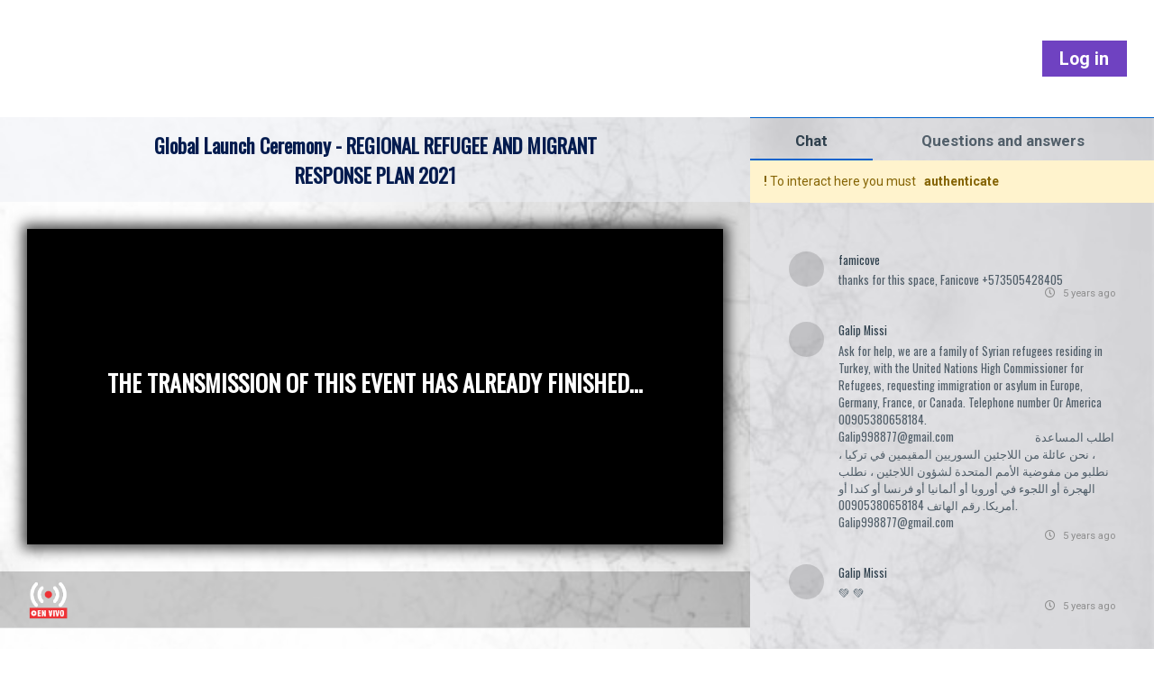

--- FILE ---
content_type: text/css; charset=utf-8
request_url: https://app.eventovirtual.co/static/css/main.7f0923b8.chunk.css
body_size: 65984
content:
@import url(https://fonts.googleapis.com/css?family=Roboto:300,400,500,700,900);@import url(https://fonts.googleapis.com/css?family=Poppins:400,500,600,700);@import url(https://fonts.googleapis.com/css?family=Open+Sans:400,600,700,800);@import url(https://fonts.googleapis.com/css?family=Archivo:400,500,600,700);
/*!
 * Bootstrap v4.1.3 (https://getbootstrap.com/)
 * Copyright 2011-2018 The Bootstrap Authors
 * Copyright 2011-2018 Twitter, Inc.
 * Licensed under MIT (https://github.com/twbs/bootstrap/blob/master/LICENSE)
 */:root{--blue:#007bff;--indigo:#6610f2;--purple:#6f42c1;--pink:#f10075;--red:#dc3545;--orange:#fd7e14;--yellow:#ffc107;--green:#3bb001;--teal:#0cc;--cyan:#17a2b8;--white:#fff;--gray:#70737c;--gray-dark:#343640;--primary:#007bff;--secondary:#70737c;--success:#3bb001;--info:#17a2b8;--warning:#ffc107;--danger:#dc3545;--light:#f8f9fa;--dark:#343640;--breakpoint-xs:0;--breakpoint-sm:576px;--breakpoint-md:768px;--breakpoint-lg:992px;--breakpoint-xl:1200px;--font-family-sans-serif:-apple-system,BlinkMacSystemFont,"Segoe UI",Roboto,"Helvetica Neue",Arial,sans-serif,"Apple Color Emoji","Segoe UI Emoji","Segoe UI Symbol","Noto Color Emoji";--font-family-monospace:SFMono-Regular,Menlo,Monaco,Consolas,"Liberation Mono","Courier New",monospace}*,:after,:before{box-sizing:border-box}html{font-family:sans-serif;line-height:1.15;-webkit-text-size-adjust:100%;-ms-text-size-adjust:100%;-ms-overflow-style:scrollbar;-webkit-tap-highlight-color:transparent}article,aside,figcaption,figure,footer,header,hgroup,main,nav,section{display:block}body{margin:0;font-family:Roboto,"Helvetica Neue",Helvetica,sans-serif;font-size:.8125rem;font-weight:400;line-height:1.5;color:#494c57;text-align:left;background-color:#fff}[tabindex="-1"]:focus{outline:0!important}hr{box-sizing:initial;height:0;overflow:visible}h1,h2,h3,h4,h5,h6{margin-top:0;margin-bottom:.5rem}p{margin-top:0;margin-bottom:1rem}abbr[data-original-title],abbr[title]{text-decoration:underline;-webkit-text-decoration:underline dotted;text-decoration:underline dotted;cursor:help;border-bottom:0}address{font-style:normal;line-height:inherit}address,dl,ol,ul{margin-bottom:1rem}dl,ol,ul{margin-top:0}ol ol,ol ul,ul ol,ul ul{margin-bottom:0}dt{font-weight:700}dd{margin-bottom:.5rem;margin-left:0}blockquote{margin:0 0 1rem}dfn{font-style:italic}b,strong{font-weight:bolder}small{font-size:80%}sub,sup{position:relative;font-size:75%;line-height:0;vertical-align:initial}sub{bottom:-.25em}sup{top:-.5em}a{color:#007bff;text-decoration:none;background-color:initial;-webkit-text-decoration-skip:objects}a:hover{color:#0056b3;text-decoration:none}a:not([href]):not([tabindex]),a:not([href]):not([tabindex]):focus,a:not([href]):not([tabindex]):hover{color:inherit;text-decoration:none}a:not([href]):not([tabindex]):focus{outline:0}code,kbd,pre,samp{font-family:SFMono-Regular,Menlo,Monaco,Consolas,"Liberation Mono","Courier New",monospace;font-size:1em}pre{margin-top:0;margin-bottom:1rem;overflow:auto;-ms-overflow-style:scrollbar}figure{margin:0 0 1rem}img{border-style:none}img,svg{vertical-align:middle}svg{overflow:hidden}table{border-collapse:collapse}caption{padding-top:.75rem;padding-bottom:.75rem;color:#70737c;text-align:left;caption-side:bottom}th{text-align:inherit}label{display:inline-block;margin-bottom:.5rem}button{border-radius:0}button:focus{outline:1px dotted;outline:5px auto -webkit-focus-ring-color}button,input,optgroup,select,textarea{margin:0;font-family:inherit;font-size:inherit;line-height:inherit}button,input{overflow:visible}button,select{text-transform:none}[type=reset],[type=submit],button,html [type=button]{-webkit-appearance:button}[type=button]::-moz-focus-inner,[type=reset]::-moz-focus-inner,[type=submit]::-moz-focus-inner,button::-moz-focus-inner{padding:0;border-style:none}input[type=checkbox],input[type=radio]{box-sizing:border-box;padding:0}input[type=date],input[type=datetime-local],input[type=month],input[type=time]{-webkit-appearance:listbox}textarea{overflow:auto;resize:vertical}fieldset{min-width:0;padding:0;margin:0;border:0}legend{display:block;width:100%;max-width:100%;padding:0;margin-bottom:.5rem;font-size:1.5rem;line-height:inherit;color:inherit;white-space:normal}progress{vertical-align:initial}[type=number]::-webkit-inner-spin-button,[type=number]::-webkit-outer-spin-button{height:auto}[type=search]{outline-offset:-2px;-webkit-appearance:none}[type=search]::-webkit-search-cancel-button,[type=search]::-webkit-search-decoration{-webkit-appearance:none}::-webkit-file-upload-button{font:inherit;-webkit-appearance:button}output{display:inline-block}summary{display:list-item;cursor:pointer}template{display:none}[hidden]{display:none!important}.h1,.h2,.h3,.h4,.h5,.h6,h1,h2,h3,h4,h5,h6{margin-bottom:.5rem;font-family:inherit;font-weight:500;line-height:1.2;color:inherit}.h1,h1{font-size:2.03125rem}.h2,h2{font-size:1.625rem}.h3,h3{font-size:1.42188rem}.h4,h4{font-size:1.21875rem}.h5,h5{font-size:1.01563rem}.h6,h6{font-size:.8125rem}.lead{font-size:1.01563rem;font-weight:300}.display-1{font-size:6rem}.display-1,.display-2{font-weight:300;line-height:1.2}.display-2{font-size:5.5rem}.display-3{font-size:4.5rem}.display-3,.display-4{font-weight:300;line-height:1.2}.display-4{font-size:3.5rem}hr{margin-top:1rem;margin-bottom:1rem;border:0;border-top:1px solid rgba(0,0,0,.1)}.small,small{font-size:80%;font-weight:400}.mark,mark{padding:.2em;background-color:#fcf8e3}.list-inline,.list-unstyled{padding-left:0;list-style:none}.list-inline-item{display:inline-block}.list-inline-item:not(:last-child){margin-right:.5rem}.initialism{font-size:90%;text-transform:uppercase}.blockquote{margin-bottom:1rem;font-size:1.01563rem}.blockquote-footer{display:block;font-size:80%;color:#70737c}.blockquote-footer:before{content:"\2014 \00A0"}.img-fluid,.img-thumbnail{max-width:100%;height:auto}.img-thumbnail{padding:.25rem;background-color:#fff;border:1px solid #dee2e6;border-radius:3px}.figure{display:inline-block}.figure-img{margin-bottom:.5rem;line-height:1}.figure-caption{font-size:90%;color:#70737c}code{font-size:87.5%;color:#f10075;word-break:break-word}a>code{color:inherit}kbd{padding:.2rem .4rem;font-size:87.5%;color:#fff;background-color:#212229;border-radius:.2rem}kbd kbd{padding:0;font-size:100%;font-weight:700}pre{display:block;font-size:87.5%;color:#212229}pre code{font-size:inherit;color:inherit;word-break:normal}.pre-scrollable{max-height:340px;overflow-y:scroll}.container{width:100%;padding-right:15px;padding-left:15px;margin-right:auto;margin-left:auto}@media (min-width:576px){.container{max-width:540px}}@media (min-width:768px){.container{max-width:720px}}@media (min-width:992px){.container{max-width:960px}}@media (min-width:1200px){.container{max-width:1140px}}.container-fluid{width:100%;padding-right:15px;padding-left:15px;margin-right:auto;margin-left:auto}.row{display:-webkit-flex;display:flex;-webkit-flex-wrap:wrap;flex-wrap:wrap;margin-right:-15px;margin-left:-15px}.no-gutters{margin-right:0;margin-left:0}.no-gutters>.col,.no-gutters>[class*=col-]{padding-right:0;padding-left:0}.col,.col-1,.col-2,.col-3,.col-4,.col-5,.col-6,.col-7,.col-8,.col-9,.col-10,.col-11,.col-12,.col-auto,.col-lg,.col-lg-1,.col-lg-2,.col-lg-3,.col-lg-4,.col-lg-5,.col-lg-6,.col-lg-7,.col-lg-8,.col-lg-9,.col-lg-10,.col-lg-11,.col-lg-12,.col-lg-auto,.col-md,.col-md-1,.col-md-2,.col-md-3,.col-md-4,.col-md-5,.col-md-6,.col-md-7,.col-md-8,.col-md-9,.col-md-10,.col-md-11,.col-md-12,.col-md-auto,.col-sm,.col-sm-1,.col-sm-2,.col-sm-3,.col-sm-4,.col-sm-5,.col-sm-6,.col-sm-7,.col-sm-8,.col-sm-9,.col-sm-10,.col-sm-11,.col-sm-12,.col-sm-auto,.col-xl,.col-xl-1,.col-xl-2,.col-xl-3,.col-xl-4,.col-xl-5,.col-xl-6,.col-xl-7,.col-xl-8,.col-xl-9,.col-xl-10,.col-xl-11,.col-xl-12,.col-xl-auto{position:relative;width:100%;min-height:1px;padding-right:15px;padding-left:15px}.col{-webkit-flex-basis:0;flex-basis:0;-webkit-flex-grow:1;flex-grow:1;max-width:100%}.col-auto{-webkit-flex:0 0 auto;flex:0 0 auto;width:auto;max-width:none}.col-1{-webkit-flex:0 0 8.33333%;flex:0 0 8.33333%;max-width:8.33333%}.col-2{-webkit-flex:0 0 16.66667%;flex:0 0 16.66667%;max-width:16.66667%}.col-3{-webkit-flex:0 0 25%;flex:0 0 25%;max-width:25%}.col-4{-webkit-flex:0 0 33.33333%;flex:0 0 33.33333%;max-width:33.33333%}.col-5{-webkit-flex:0 0 41.66667%;flex:0 0 41.66667%;max-width:41.66667%}.col-6{-webkit-flex:0 0 50%;flex:0 0 50%;max-width:50%}.col-7{-webkit-flex:0 0 58.33333%;flex:0 0 58.33333%;max-width:58.33333%}.col-8{-webkit-flex:0 0 66.66667%;flex:0 0 66.66667%;max-width:66.66667%}.col-9{-webkit-flex:0 0 75%;flex:0 0 75%;max-width:75%}.col-10{-webkit-flex:0 0 83.33333%;flex:0 0 83.33333%;max-width:83.33333%}.col-11{-webkit-flex:0 0 91.66667%;flex:0 0 91.66667%;max-width:91.66667%}.col-12{-webkit-flex:0 0 100%;flex:0 0 100%;max-width:100%}.order-first{-webkit-order:-1;order:-1}.order-last{-webkit-order:13;order:13}.order-0{-webkit-order:0;order:0}.order-1{-webkit-order:1;order:1}.order-2{-webkit-order:2;order:2}.order-3{-webkit-order:3;order:3}.order-4{-webkit-order:4;order:4}.order-5{-webkit-order:5;order:5}.order-6{-webkit-order:6;order:6}.order-7{-webkit-order:7;order:7}.order-8{-webkit-order:8;order:8}.order-9{-webkit-order:9;order:9}.order-10{-webkit-order:10;order:10}.order-11{-webkit-order:11;order:11}.order-12{-webkit-order:12;order:12}.offset-1{margin-left:8.33333%}.offset-2{margin-left:16.66667%}.offset-3{margin-left:25%}.offset-4{margin-left:33.33333%}.offset-5{margin-left:41.66667%}.offset-6{margin-left:50%}.offset-7{margin-left:58.33333%}.offset-8{margin-left:66.66667%}.offset-9{margin-left:75%}.offset-10{margin-left:83.33333%}.offset-11{margin-left:91.66667%}@media (min-width:576px){.col-sm{-webkit-flex-basis:0;flex-basis:0;-webkit-flex-grow:1;flex-grow:1;max-width:100%}.col-sm-auto{-webkit-flex:0 0 auto;flex:0 0 auto;width:auto;max-width:none}.col-sm-1{-webkit-flex:0 0 8.33333%;flex:0 0 8.33333%;max-width:8.33333%}.col-sm-2{-webkit-flex:0 0 16.66667%;flex:0 0 16.66667%;max-width:16.66667%}.col-sm-3{-webkit-flex:0 0 25%;flex:0 0 25%;max-width:25%}.col-sm-4{-webkit-flex:0 0 33.33333%;flex:0 0 33.33333%;max-width:33.33333%}.col-sm-5{-webkit-flex:0 0 41.66667%;flex:0 0 41.66667%;max-width:41.66667%}.col-sm-6{-webkit-flex:0 0 50%;flex:0 0 50%;max-width:50%}.col-sm-7{-webkit-flex:0 0 58.33333%;flex:0 0 58.33333%;max-width:58.33333%}.col-sm-8{-webkit-flex:0 0 66.66667%;flex:0 0 66.66667%;max-width:66.66667%}.col-sm-9{-webkit-flex:0 0 75%;flex:0 0 75%;max-width:75%}.col-sm-10{-webkit-flex:0 0 83.33333%;flex:0 0 83.33333%;max-width:83.33333%}.col-sm-11{-webkit-flex:0 0 91.66667%;flex:0 0 91.66667%;max-width:91.66667%}.col-sm-12{-webkit-flex:0 0 100%;flex:0 0 100%;max-width:100%}.order-sm-first{-webkit-order:-1;order:-1}.order-sm-last{-webkit-order:13;order:13}.order-sm-0{-webkit-order:0;order:0}.order-sm-1{-webkit-order:1;order:1}.order-sm-2{-webkit-order:2;order:2}.order-sm-3{-webkit-order:3;order:3}.order-sm-4{-webkit-order:4;order:4}.order-sm-5{-webkit-order:5;order:5}.order-sm-6{-webkit-order:6;order:6}.order-sm-7{-webkit-order:7;order:7}.order-sm-8{-webkit-order:8;order:8}.order-sm-9{-webkit-order:9;order:9}.order-sm-10{-webkit-order:10;order:10}.order-sm-11{-webkit-order:11;order:11}.order-sm-12{-webkit-order:12;order:12}.offset-sm-0{margin-left:0}.offset-sm-1{margin-left:8.33333%}.offset-sm-2{margin-left:16.66667%}.offset-sm-3{margin-left:25%}.offset-sm-4{margin-left:33.33333%}.offset-sm-5{margin-left:41.66667%}.offset-sm-6{margin-left:50%}.offset-sm-7{margin-left:58.33333%}.offset-sm-8{margin-left:66.66667%}.offset-sm-9{margin-left:75%}.offset-sm-10{margin-left:83.33333%}.offset-sm-11{margin-left:91.66667%}}@media (min-width:768px){.col-md{-webkit-flex-basis:0;flex-basis:0;-webkit-flex-grow:1;flex-grow:1;max-width:100%}.col-md-auto{-webkit-flex:0 0 auto;flex:0 0 auto;width:auto;max-width:none}.col-md-1{-webkit-flex:0 0 8.33333%;flex:0 0 8.33333%;max-width:8.33333%}.col-md-2{-webkit-flex:0 0 16.66667%;flex:0 0 16.66667%;max-width:16.66667%}.col-md-3{-webkit-flex:0 0 25%;flex:0 0 25%;max-width:25%}.col-md-4{-webkit-flex:0 0 33.33333%;flex:0 0 33.33333%;max-width:33.33333%}.col-md-5{-webkit-flex:0 0 41.66667%;flex:0 0 41.66667%;max-width:41.66667%}.col-md-6{-webkit-flex:0 0 50%;flex:0 0 50%;max-width:50%}.col-md-7{-webkit-flex:0 0 58.33333%;flex:0 0 58.33333%;max-width:58.33333%}.col-md-8{-webkit-flex:0 0 66.66667%;flex:0 0 66.66667%;max-width:66.66667%}.col-md-9{-webkit-flex:0 0 75%;flex:0 0 75%;max-width:75%}.col-md-10{-webkit-flex:0 0 83.33333%;flex:0 0 83.33333%;max-width:83.33333%}.col-md-11{-webkit-flex:0 0 91.66667%;flex:0 0 91.66667%;max-width:91.66667%}.col-md-12{-webkit-flex:0 0 100%;flex:0 0 100%;max-width:100%}.order-md-first{-webkit-order:-1;order:-1}.order-md-last{-webkit-order:13;order:13}.order-md-0{-webkit-order:0;order:0}.order-md-1{-webkit-order:1;order:1}.order-md-2{-webkit-order:2;order:2}.order-md-3{-webkit-order:3;order:3}.order-md-4{-webkit-order:4;order:4}.order-md-5{-webkit-order:5;order:5}.order-md-6{-webkit-order:6;order:6}.order-md-7{-webkit-order:7;order:7}.order-md-8{-webkit-order:8;order:8}.order-md-9{-webkit-order:9;order:9}.order-md-10{-webkit-order:10;order:10}.order-md-11{-webkit-order:11;order:11}.order-md-12{-webkit-order:12;order:12}.offset-md-0{margin-left:0}.offset-md-1{margin-left:8.33333%}.offset-md-2{margin-left:16.66667%}.offset-md-3{margin-left:25%}.offset-md-4{margin-left:33.33333%}.offset-md-5{margin-left:41.66667%}.offset-md-6{margin-left:50%}.offset-md-7{margin-left:58.33333%}.offset-md-8{margin-left:66.66667%}.offset-md-9{margin-left:75%}.offset-md-10{margin-left:83.33333%}.offset-md-11{margin-left:91.66667%}}@media (min-width:992px){.col-lg{-webkit-flex-basis:0;flex-basis:0;-webkit-flex-grow:1;flex-grow:1;max-width:100%}.col-lg-auto{-webkit-flex:0 0 auto;flex:0 0 auto;width:auto;max-width:none}.col-lg-1{-webkit-flex:0 0 8.33333%;flex:0 0 8.33333%;max-width:8.33333%}.col-lg-2{-webkit-flex:0 0 16.66667%;flex:0 0 16.66667%;max-width:16.66667%}.col-lg-3{-webkit-flex:0 0 25%;flex:0 0 25%;max-width:25%}.col-lg-4{-webkit-flex:0 0 33.33333%;flex:0 0 33.33333%;max-width:33.33333%}.col-lg-5{-webkit-flex:0 0 41.66667%;flex:0 0 41.66667%;max-width:41.66667%}.col-lg-6{-webkit-flex:0 0 50%;flex:0 0 50%;max-width:50%}.col-lg-7{-webkit-flex:0 0 58.33333%;flex:0 0 58.33333%;max-width:58.33333%}.col-lg-8{-webkit-flex:0 0 66.66667%;flex:0 0 66.66667%;max-width:66.66667%}.col-lg-9{-webkit-flex:0 0 75%;flex:0 0 75%;max-width:75%}.col-lg-10{-webkit-flex:0 0 83.33333%;flex:0 0 83.33333%;max-width:83.33333%}.col-lg-11{-webkit-flex:0 0 91.66667%;flex:0 0 91.66667%;max-width:91.66667%}.col-lg-12{-webkit-flex:0 0 100%;flex:0 0 100%;max-width:100%}.order-lg-first{-webkit-order:-1;order:-1}.order-lg-last{-webkit-order:13;order:13}.order-lg-0{-webkit-order:0;order:0}.order-lg-1{-webkit-order:1;order:1}.order-lg-2{-webkit-order:2;order:2}.order-lg-3{-webkit-order:3;order:3}.order-lg-4{-webkit-order:4;order:4}.order-lg-5{-webkit-order:5;order:5}.order-lg-6{-webkit-order:6;order:6}.order-lg-7{-webkit-order:7;order:7}.order-lg-8{-webkit-order:8;order:8}.order-lg-9{-webkit-order:9;order:9}.order-lg-10{-webkit-order:10;order:10}.order-lg-11{-webkit-order:11;order:11}.order-lg-12{-webkit-order:12;order:12}.offset-lg-0{margin-left:0}.offset-lg-1{margin-left:8.33333%}.offset-lg-2{margin-left:16.66667%}.offset-lg-3{margin-left:25%}.offset-lg-4{margin-left:33.33333%}.offset-lg-5{margin-left:41.66667%}.offset-lg-6{margin-left:50%}.offset-lg-7{margin-left:58.33333%}.offset-lg-8{margin-left:66.66667%}.offset-lg-9{margin-left:75%}.offset-lg-10{margin-left:83.33333%}.offset-lg-11{margin-left:91.66667%}}@media (min-width:1200px){.col-xl{-webkit-flex-basis:0;flex-basis:0;-webkit-flex-grow:1;flex-grow:1;max-width:100%}.col-xl-auto{-webkit-flex:0 0 auto;flex:0 0 auto;width:auto;max-width:none}.col-xl-1{-webkit-flex:0 0 8.33333%;flex:0 0 8.33333%;max-width:8.33333%}.col-xl-2{-webkit-flex:0 0 16.66667%;flex:0 0 16.66667%;max-width:16.66667%}.col-xl-3{-webkit-flex:0 0 25%;flex:0 0 25%;max-width:25%}.col-xl-4{-webkit-flex:0 0 33.33333%;flex:0 0 33.33333%;max-width:33.33333%}.col-xl-5{-webkit-flex:0 0 41.66667%;flex:0 0 41.66667%;max-width:41.66667%}.col-xl-6{-webkit-flex:0 0 50%;flex:0 0 50%;max-width:50%}.col-xl-7{-webkit-flex:0 0 58.33333%;flex:0 0 58.33333%;max-width:58.33333%}.col-xl-8{-webkit-flex:0 0 66.66667%;flex:0 0 66.66667%;max-width:66.66667%}.col-xl-9{-webkit-flex:0 0 75%;flex:0 0 75%;max-width:75%}.col-xl-10{-webkit-flex:0 0 83.33333%;flex:0 0 83.33333%;max-width:83.33333%}.col-xl-11{-webkit-flex:0 0 91.66667%;flex:0 0 91.66667%;max-width:91.66667%}.col-xl-12{-webkit-flex:0 0 100%;flex:0 0 100%;max-width:100%}.order-xl-first{-webkit-order:-1;order:-1}.order-xl-last{-webkit-order:13;order:13}.order-xl-0{-webkit-order:0;order:0}.order-xl-1{-webkit-order:1;order:1}.order-xl-2{-webkit-order:2;order:2}.order-xl-3{-webkit-order:3;order:3}.order-xl-4{-webkit-order:4;order:4}.order-xl-5{-webkit-order:5;order:5}.order-xl-6{-webkit-order:6;order:6}.order-xl-7{-webkit-order:7;order:7}.order-xl-8{-webkit-order:8;order:8}.order-xl-9{-webkit-order:9;order:9}.order-xl-10{-webkit-order:10;order:10}.order-xl-11{-webkit-order:11;order:11}.order-xl-12{-webkit-order:12;order:12}.offset-xl-0{margin-left:0}.offset-xl-1{margin-left:8.33333%}.offset-xl-2{margin-left:16.66667%}.offset-xl-3{margin-left:25%}.offset-xl-4{margin-left:33.33333%}.offset-xl-5{margin-left:41.66667%}.offset-xl-6{margin-left:50%}.offset-xl-7{margin-left:58.33333%}.offset-xl-8{margin-left:66.66667%}.offset-xl-9{margin-left:75%}.offset-xl-10{margin-left:83.33333%}.offset-xl-11{margin-left:91.66667%}}.table{width:100%;margin-bottom:1rem;background-color:initial}.table td,.table th{padding:.75rem;vertical-align:top;border-top:1px solid #dee2e6}.table thead th{vertical-align:bottom;border-bottom:2px solid #dee2e6}.table tbody+tbody{border-top:2px solid #dee2e6}.table .table{background-color:#fff}.table-sm td,.table-sm th{padding:.3rem}.table-bordered,.table-bordered td,.table-bordered th{border:1px solid #dee2e6}.table-bordered thead td,.table-bordered thead th{border-bottom-width:2px}.table-borderless tbody+tbody,.table-borderless td,.table-borderless th,.table-borderless thead th{border:0}.table-striped tbody tr:nth-of-type(odd){background-color:rgba(0,0,0,.05)}.table-hover tbody tr:hover{background-color:rgba(0,0,0,.075)}.table-primary,.table-primary>td,.table-primary>th{background-color:#b8daff}.table-hover .table-primary:hover,.table-hover .table-primary:hover>td,.table-hover .table-primary:hover>th{background-color:#9fcdff}.table-secondary,.table-secondary>td,.table-secondary>th{background-color:#d7d8da}.table-hover .table-secondary:hover,.table-hover .table-secondary:hover>td,.table-hover .table-secondary:hover>th{background-color:#cacbce}.table-success,.table-success>td,.table-success>th{background-color:#c8e9b8}.table-hover .table-success:hover,.table-hover .table-success:hover>td,.table-hover .table-success:hover>th{background-color:#b9e3a5}.table-info,.table-info>td,.table-info>th{background-color:#bee5eb}.table-hover .table-info:hover,.table-hover .table-info:hover>td,.table-hover .table-info:hover>th{background-color:#abdde5}.table-warning,.table-warning>td,.table-warning>th{background-color:#ffeeba}.table-hover .table-warning:hover,.table-hover .table-warning:hover>td,.table-hover .table-warning:hover>th{background-color:#ffe8a1}.table-danger,.table-danger>td,.table-danger>th{background-color:#f5c6cb}.table-hover .table-danger:hover,.table-hover .table-danger:hover>td,.table-hover .table-danger:hover>th{background-color:#f1b0b7}.table-light,.table-light>td,.table-light>th{background-color:#fdfdfe}.table-hover .table-light:hover,.table-hover .table-light:hover>td,.table-hover .table-light:hover>th{background-color:#ececf6}.table-dark,.table-dark>td,.table-dark>th{background-color:#c6c7ca}.table-hover .table-dark:hover,.table-hover .table-dark:hover>td,.table-hover .table-dark:hover>th{background-color:#b9babe}.table-active,.table-active>td,.table-active>th,.table-hover .table-active:hover,.table-hover .table-active:hover>td,.table-hover .table-active:hover>th{background-color:rgba(0,0,0,.075)}.table .thead-dark th{color:#fff;background-color:#212229;border-color:#32343e}.table .thead-light th{color:#494c57;background-color:#e9ecef;border-color:#dee2e6}.table-dark{color:#fff;background-color:#212229}.table-dark td,.table-dark th,.table-dark thead th{border-color:#32343e}.table-dark.table-bordered{border:0}.table-dark.table-striped tbody tr:nth-of-type(odd){background-color:hsla(0,0%,100%,.05)}.table-dark.table-hover tbody tr:hover{background-color:hsla(0,0%,100%,.075)}@media (max-width:575.98px){.table-responsive-sm{display:block;width:100%;overflow-x:auto;-webkit-overflow-scrolling:touch;-ms-overflow-style:-ms-autohiding-scrollbar}.table-responsive-sm>.table-bordered{border:0}}@media (max-width:767.98px){.table-responsive-md{display:block;width:100%;overflow-x:auto;-webkit-overflow-scrolling:touch;-ms-overflow-style:-ms-autohiding-scrollbar}.table-responsive-md>.table-bordered{border:0}}@media (max-width:991.98px){.table-responsive-lg{display:block;width:100%;overflow-x:auto;-webkit-overflow-scrolling:touch;-ms-overflow-style:-ms-autohiding-scrollbar}.table-responsive-lg>.table-bordered{border:0}}@media (max-width:1199.98px){.table-responsive-xl{display:block;width:100%;overflow-x:auto;-webkit-overflow-scrolling:touch;-ms-overflow-style:-ms-autohiding-scrollbar}.table-responsive-xl>.table-bordered{border:0}}.table-responsive{display:block;width:100%;overflow-x:auto;-webkit-overflow-scrolling:touch;-ms-overflow-style:-ms-autohiding-scrollbar}.table-responsive>.table-bordered{border:0}.dataTables_filter input,.form-control{display:block;width:100%;height:calc(1.96875rem + 2px);padding:.375rem .75rem;font-size:.8125rem;line-height:1.5;color:#494c57;background-color:#fff;background-clip:padding-box;border:1px solid #ced4da;border-radius:3px;transition:border-color .15s ease-in-out,box-shadow .15s ease-in-out}@media screen and (prefers-reduced-motion:reduce){.dataTables_filter input,.form-control{transition:none}}.dataTables_filter input::-ms-expand,.form-control::-ms-expand{background-color:initial;border:0}.dataTables_filter input:focus,.form-control:focus{color:#494c57;background-color:#fff;border-color:#80bdff;outline:0;box-shadow:0 0 0 .2rem rgba(0,123,255,.25)}.dataTables_filter input::-webkit-input-placeholder,.form-control::-webkit-input-placeholder{color:#70737c;opacity:1}.dataTables_filter input::placeholder,.form-control::placeholder{color:#70737c;opacity:1}.dataTables_filter input:disabled,.dataTables_filter input[readonly],.form-control:disabled,.form-control[readonly]{background-color:#e9ecef;opacity:1}select.form-control:focus::-ms-value{color:#494c57;background-color:#fff}.form-control-file,.form-control-range{display:block;width:100%}.col-form-label{padding-top:calc(.375rem + 1px);padding-bottom:calc(.375rem + 1px);margin-bottom:0;font-size:inherit;line-height:1.5}.col-form-label-lg{padding-top:calc(.5rem + 1px);padding-bottom:calc(.5rem + 1px);font-size:1.01563rem;line-height:1.5}.col-form-label-sm{padding-top:calc(.25rem + 1px);padding-bottom:calc(.25rem + 1px);font-size:.71094rem;line-height:1.5}.form-control-plaintext{display:block;width:100%;padding-top:.375rem;padding-bottom:.375rem;margin-bottom:0;line-height:1.5;color:#494c57;background-color:initial;border:solid transparent;border-width:1px 0}.form-control-plaintext.form-control-lg,.form-control-plaintext.form-control-sm{padding-right:0;padding-left:0}.form-control-sm{height:calc(1.56641rem + 2px);padding:.25rem .5rem;font-size:.71094rem;line-height:1.5;border-radius:.2rem}.form-control-lg{height:calc(2.52344rem + 2px);padding:.5rem 1rem;font-size:1.01563rem;line-height:1.5;border-radius:.3rem}select.form-control[multiple],select.form-control[size],textarea.form-control{height:auto}.form-group{margin-bottom:1rem}.form-text{display:block;margin-top:.25rem}.form-row{display:-webkit-flex;display:flex;-webkit-flex-wrap:wrap;flex-wrap:wrap;margin-right:-5px;margin-left:-5px}.form-row>.col,.form-row>[class*=col-]{padding-right:5px;padding-left:5px}.form-check{position:relative;display:block;padding-left:1.25rem}.form-check-input{position:absolute;margin-top:.3rem;margin-left:-1.25rem}.form-check-input:disabled~.form-check-label{color:#70737c}.form-check-label{margin-bottom:0}.form-check-inline{display:-webkit-inline-flex;display:inline-flex;-webkit-align-items:center;align-items:center;padding-left:0;margin-right:.75rem}.form-check-inline .form-check-input{position:static;margin-top:0;margin-right:.3125rem;margin-left:0}.valid-feedback{display:none;width:100%;margin-top:.25rem;font-size:80%;color:#3bb001}.valid-tooltip{position:absolute;top:100%;z-index:5;display:none;max-width:100%;padding:.25rem .5rem;margin-top:.1rem;font-size:.71094rem;line-height:1.5;color:#fff;background-color:rgba(59,176,1,.9);border-radius:3px}.custom-select.is-valid,.dataTables_filter .was-validated input:valid,.dataTables_filter input.is-valid,.dataTables_filter input.parsley-success,.form-control.is-valid,.was-validated .custom-select:valid,.was-validated .dataTables_filter input:valid,.was-validated .form-control:valid,input.custom-select.parsley-success,input.form-control.parsley-success,textarea.custom-select.parsley-success,textarea.form-control.parsley-success{border-color:#3bb001}.custom-select.is-valid:focus,.dataTables_filter .was-validated input:valid:focus,.dataTables_filter input.is-valid:focus,.dataTables_filter input.parsley-success:focus,.form-control.is-valid:focus,.was-validated .custom-select:valid:focus,.was-validated .dataTables_filter input:valid:focus,.was-validated .form-control:valid:focus,input.custom-select.parsley-success:focus,input.form-control.parsley-success:focus,textarea.custom-select.parsley-success:focus,textarea.form-control.parsley-success:focus{border-color:#3bb001;box-shadow:0 0 0 .2rem rgba(59,176,1,.25)}.custom-select.is-valid~.valid-feedback,.custom-select.is-valid~.valid-tooltip,.dataTables_filter .was-validated input:valid~.valid-feedback,.dataTables_filter .was-validated input:valid~.valid-tooltip,.dataTables_filter input.is-valid~.valid-feedback,.dataTables_filter input.is-valid~.valid-tooltip,.dataTables_filter input.parsley-success~.valid-feedback,.dataTables_filter input.parsley-success~.valid-tooltip,.form-control-file.is-valid~.valid-feedback,.form-control-file.is-valid~.valid-tooltip,.form-control.is-valid~.valid-feedback,.form-control.is-valid~.valid-tooltip,.was-validated .custom-select:valid~.valid-feedback,.was-validated .custom-select:valid~.valid-tooltip,.was-validated .dataTables_filter input:valid~.valid-feedback,.was-validated .dataTables_filter input:valid~.valid-tooltip,.was-validated .form-control-file:valid~.valid-feedback,.was-validated .form-control-file:valid~.valid-tooltip,.was-validated .form-control:valid~.valid-feedback,.was-validated .form-control:valid~.valid-tooltip,input.custom-select.parsley-success~.valid-feedback,input.custom-select.parsley-success~.valid-tooltip,input.form-control-file.parsley-success~.valid-feedback,input.form-control-file.parsley-success~.valid-tooltip,input.form-control.parsley-success~.valid-feedback,input.form-control.parsley-success~.valid-tooltip,textarea.custom-select.parsley-success~.valid-feedback,textarea.custom-select.parsley-success~.valid-tooltip,textarea.form-control-file.parsley-success~.valid-feedback,textarea.form-control-file.parsley-success~.valid-tooltip,textarea.form-control.parsley-success~.valid-feedback,textarea.form-control.parsley-success~.valid-tooltip{display:block}.form-check-input.is-valid~.form-check-label,.was-validated .form-check-input:valid~.form-check-label,input.form-check-input.parsley-success~.form-check-label,textarea.form-check-input.parsley-success~.form-check-label{color:#3bb001}.form-check-input.is-valid~.valid-feedback,.form-check-input.is-valid~.valid-tooltip,.was-validated .form-check-input:valid~.valid-feedback,.was-validated .form-check-input:valid~.valid-tooltip,input.form-check-input.parsley-success~.valid-feedback,input.form-check-input.parsley-success~.valid-tooltip,textarea.form-check-input.parsley-success~.valid-feedback,textarea.form-check-input.parsley-success~.valid-tooltip{display:block}.custom-control-input.is-valid~.custom-control-label,.was-validated .custom-control-input:valid~.custom-control-label,input.custom-control-input.parsley-success~.custom-control-label,textarea.custom-control-input.parsley-success~.custom-control-label{color:#3bb001}.custom-control-input.is-valid~.custom-control-label:before,.was-validated .custom-control-input:valid~.custom-control-label:before,input.custom-control-input.parsley-success~.custom-control-label:before,textarea.custom-control-input.parsley-success~.custom-control-label:before{background-color:#76fe33}.custom-control-input.is-valid~.valid-feedback,.custom-control-input.is-valid~.valid-tooltip,.was-validated .custom-control-input:valid~.valid-feedback,.was-validated .custom-control-input:valid~.valid-tooltip,input.custom-control-input.parsley-success~.valid-feedback,input.custom-control-input.parsley-success~.valid-tooltip,textarea.custom-control-input.parsley-success~.valid-feedback,textarea.custom-control-input.parsley-success~.valid-tooltip{display:block}.custom-control-input.is-valid:checked~.custom-control-label:before,.was-validated .custom-control-input:valid:checked~.custom-control-label:before,input.custom-control-input.parsley-success:checked~.custom-control-label:before,textarea.custom-control-input.parsley-success:checked~.custom-control-label:before{background-color:#4ce301}.custom-control-input.is-valid:focus~.custom-control-label:before,.was-validated .custom-control-input:valid:focus~.custom-control-label:before,input.custom-control-input.parsley-success:focus~.custom-control-label:before,textarea.custom-control-input.parsley-success:focus~.custom-control-label:before{box-shadow:0 0 0 1px #fff,0 0 0 .2rem rgba(59,176,1,.25)}.custom-file-input.is-valid~.custom-file-label,.was-validated .custom-file-input:valid~.custom-file-label,input.custom-file-input.parsley-success~.custom-file-label,textarea.custom-file-input.parsley-success~.custom-file-label{border-color:#3bb001}.custom-file-input.is-valid~.custom-file-label:after,.was-validated .custom-file-input:valid~.custom-file-label:after,input.custom-file-input.parsley-success~.custom-file-label:after,textarea.custom-file-input.parsley-success~.custom-file-label:after{border-color:inherit}.custom-file-input.is-valid~.valid-feedback,.custom-file-input.is-valid~.valid-tooltip,.was-validated .custom-file-input:valid~.valid-feedback,.was-validated .custom-file-input:valid~.valid-tooltip,input.custom-file-input.parsley-success~.valid-feedback,input.custom-file-input.parsley-success~.valid-tooltip,textarea.custom-file-input.parsley-success~.valid-feedback,textarea.custom-file-input.parsley-success~.valid-tooltip{display:block}.custom-file-input.is-valid:focus~.custom-file-label,.was-validated .custom-file-input:valid:focus~.custom-file-label,input.custom-file-input.parsley-success:focus~.custom-file-label,textarea.custom-file-input.parsley-success:focus~.custom-file-label{box-shadow:0 0 0 .2rem rgba(59,176,1,.25)}.invalid-feedback{display:none;width:100%;margin-top:.25rem;font-size:80%;color:#dc3545}.invalid-tooltip{position:absolute;top:100%;z-index:5;display:none;max-width:100%;padding:.25rem .5rem;margin-top:.1rem;font-size:.71094rem;line-height:1.5;color:#fff;background-color:rgba(220,53,69,.9);border-radius:3px}.custom-select.is-invalid,.dataTables_filter .was-validated input:invalid,.dataTables_filter input.is-invalid,.dataTables_filter input.parsley-error,.form-control.is-invalid,.was-validated .custom-select:invalid,.was-validated .dataTables_filter input:invalid,.was-validated .form-control:invalid,input.custom-select.parsley-error,input.form-control.parsley-error,textarea.custom-select.parsley-error,textarea.form-control.parsley-error{border-color:#dc3545}.custom-select.is-invalid:focus,.dataTables_filter .was-validated input:invalid:focus,.dataTables_filter input.is-invalid:focus,.dataTables_filter input.parsley-error:focus,.form-control.is-invalid:focus,.was-validated .custom-select:invalid:focus,.was-validated .dataTables_filter input:invalid:focus,.was-validated .form-control:invalid:focus,input.custom-select.parsley-error:focus,input.form-control.parsley-error:focus,textarea.custom-select.parsley-error:focus,textarea.form-control.parsley-error:focus{border-color:#dc3545;box-shadow:0 0 0 .2rem rgba(220,53,69,.25)}.custom-select.is-invalid~.invalid-feedback,.custom-select.is-invalid~.invalid-tooltip,.dataTables_filter .was-validated input:invalid~.invalid-feedback,.dataTables_filter .was-validated input:invalid~.invalid-tooltip,.dataTables_filter input.is-invalid~.invalid-feedback,.dataTables_filter input.is-invalid~.invalid-tooltip,.dataTables_filter input.parsley-error~.invalid-feedback,.dataTables_filter input.parsley-error~.invalid-tooltip,.form-control-file.is-invalid~.invalid-feedback,.form-control-file.is-invalid~.invalid-tooltip,.form-control.is-invalid~.invalid-feedback,.form-control.is-invalid~.invalid-tooltip,.was-validated .custom-select:invalid~.invalid-feedback,.was-validated .custom-select:invalid~.invalid-tooltip,.was-validated .dataTables_filter input:invalid~.invalid-feedback,.was-validated .dataTables_filter input:invalid~.invalid-tooltip,.was-validated .form-control-file:invalid~.invalid-feedback,.was-validated .form-control-file:invalid~.invalid-tooltip,.was-validated .form-control:invalid~.invalid-feedback,.was-validated .form-control:invalid~.invalid-tooltip,input.custom-select.parsley-error~.invalid-feedback,input.custom-select.parsley-error~.invalid-tooltip,input.form-control-file.parsley-error~.invalid-feedback,input.form-control-file.parsley-error~.invalid-tooltip,input.form-control.parsley-error~.invalid-feedback,input.form-control.parsley-error~.invalid-tooltip,textarea.custom-select.parsley-error~.invalid-feedback,textarea.custom-select.parsley-error~.invalid-tooltip,textarea.form-control-file.parsley-error~.invalid-feedback,textarea.form-control-file.parsley-error~.invalid-tooltip,textarea.form-control.parsley-error~.invalid-feedback,textarea.form-control.parsley-error~.invalid-tooltip{display:block}.form-check-input.is-invalid~.form-check-label,.was-validated .form-check-input:invalid~.form-check-label,input.form-check-input.parsley-error~.form-check-label,textarea.form-check-input.parsley-error~.form-check-label{color:#dc3545}.form-check-input.is-invalid~.invalid-feedback,.form-check-input.is-invalid~.invalid-tooltip,.was-validated .form-check-input:invalid~.invalid-feedback,.was-validated .form-check-input:invalid~.invalid-tooltip,input.form-check-input.parsley-error~.invalid-feedback,input.form-check-input.parsley-error~.invalid-tooltip,textarea.form-check-input.parsley-error~.invalid-feedback,textarea.form-check-input.parsley-error~.invalid-tooltip{display:block}.custom-control-input.is-invalid~.custom-control-label,.was-validated .custom-control-input:invalid~.custom-control-label,input.custom-control-input.parsley-error~.custom-control-label,textarea.custom-control-input.parsley-error~.custom-control-label{color:#dc3545}.custom-control-input.is-invalid~.custom-control-label:before,.was-validated .custom-control-input:invalid~.custom-control-label:before,input.custom-control-input.parsley-error~.custom-control-label:before,textarea.custom-control-input.parsley-error~.custom-control-label:before{background-color:#efa2a9}.custom-control-input.is-invalid~.invalid-feedback,.custom-control-input.is-invalid~.invalid-tooltip,.was-validated .custom-control-input:invalid~.invalid-feedback,.was-validated .custom-control-input:invalid~.invalid-tooltip,input.custom-control-input.parsley-error~.invalid-feedback,input.custom-control-input.parsley-error~.invalid-tooltip,textarea.custom-control-input.parsley-error~.invalid-feedback,textarea.custom-control-input.parsley-error~.invalid-tooltip{display:block}.custom-control-input.is-invalid:checked~.custom-control-label:before,.was-validated .custom-control-input:invalid:checked~.custom-control-label:before,input.custom-control-input.parsley-error:checked~.custom-control-label:before,textarea.custom-control-input.parsley-error:checked~.custom-control-label:before{background-color:#e4606d}.custom-control-input.is-invalid:focus~.custom-control-label:before,.was-validated .custom-control-input:invalid:focus~.custom-control-label:before,input.custom-control-input.parsley-error:focus~.custom-control-label:before,textarea.custom-control-input.parsley-error:focus~.custom-control-label:before{box-shadow:0 0 0 1px #fff,0 0 0 .2rem rgba(220,53,69,.25)}.custom-file-input.is-invalid~.custom-file-label,.was-validated .custom-file-input:invalid~.custom-file-label,input.custom-file-input.parsley-error~.custom-file-label,textarea.custom-file-input.parsley-error~.custom-file-label{border-color:#dc3545}.custom-file-input.is-invalid~.custom-file-label:after,.was-validated .custom-file-input:invalid~.custom-file-label:after,input.custom-file-input.parsley-error~.custom-file-label:after,textarea.custom-file-input.parsley-error~.custom-file-label:after{border-color:inherit}.custom-file-input.is-invalid~.invalid-feedback,.custom-file-input.is-invalid~.invalid-tooltip,.was-validated .custom-file-input:invalid~.invalid-feedback,.was-validated .custom-file-input:invalid~.invalid-tooltip,input.custom-file-input.parsley-error~.invalid-feedback,input.custom-file-input.parsley-error~.invalid-tooltip,textarea.custom-file-input.parsley-error~.invalid-feedback,textarea.custom-file-input.parsley-error~.invalid-tooltip{display:block}.custom-file-input.is-invalid:focus~.custom-file-label,.was-validated .custom-file-input:invalid:focus~.custom-file-label,input.custom-file-input.parsley-error:focus~.custom-file-label,textarea.custom-file-input.parsley-error:focus~.custom-file-label{box-shadow:0 0 0 .2rem rgba(220,53,69,.25)}.form-inline{display:-webkit-flex;display:flex;-webkit-flex-flow:row wrap;flex-flow:row wrap;-webkit-align-items:center;align-items:center}.form-inline .form-check{width:100%}@media (min-width:576px){.form-inline label{-webkit-justify-content:center;justify-content:center}.form-inline .form-group,.form-inline label{display:-webkit-flex;display:flex;-webkit-align-items:center;align-items:center;margin-bottom:0}.form-inline .form-group{-webkit-flex:0 0 auto;flex:0 0 auto;-webkit-flex-flow:row wrap;flex-flow:row wrap}.dataTables_filter .form-inline input,.form-inline .dataTables_filter input,.form-inline .form-control{display:inline-block;width:auto;vertical-align:middle}.form-inline .form-control-plaintext{display:inline-block}.form-inline .custom-select,.form-inline .input-group{width:auto}.form-inline .form-check{display:-webkit-flex;display:flex;-webkit-align-items:center;align-items:center;-webkit-justify-content:center;justify-content:center;width:auto;padding-left:0}.form-inline .form-check-input{position:relative;margin-top:0;margin-right:.25rem;margin-left:0}.form-inline .custom-control{-webkit-align-items:center;align-items:center;-webkit-justify-content:center;justify-content:center}.form-inline .custom-control-label{margin-bottom:0}}.btn,.sp-container button{display:inline-block;font-weight:400;text-align:center;white-space:nowrap;vertical-align:middle;-webkit-user-select:none;user-select:none;border:1px solid transparent;padding:.375rem .75rem;font-size:.8125rem;line-height:1.5;border-radius:3px;transition:color .15s ease-in-out,background-color .15s ease-in-out,border-color .15s ease-in-out,box-shadow .15s ease-in-out}@media screen and (prefers-reduced-motion:reduce){.btn,.sp-container button{transition:none}}.btn:focus,.btn:hover,.sp-container button:focus,.sp-container button:hover{text-decoration:none}.btn.focus,.btn:focus,.sp-container button.focus,.sp-container button:focus{outline:0;box-shadow:none}.btn.disabled,.btn:disabled,.sp-container button.disabled,.sp-container button:disabled{opacity:.65}.btn:not(:disabled):not(.disabled),.sp-container button:not(:disabled):not(.disabled){cursor:pointer}a.btn.disabled,fieldset:disabled a.btn{pointer-events:none}.btn-primary{color:#fff;background-color:#007bff;border-color:#007bff}.btn-primary:hover{color:#fff;background-color:#0069d9;border-color:#0062cc}.btn-primary.focus,.btn-primary:focus{box-shadow:0 0 0 .2rem rgba(0,123,255,.5)}.btn-primary.disabled,.btn-primary:disabled{color:#fff;background-color:#007bff;border-color:#007bff}.btn-primary:not(:disabled):not(.disabled).active,.btn-primary:not(:disabled):not(.disabled):active,.show>.btn-primary.dropdown-toggle{color:#fff;background-color:#0062cc;border-color:#005cbf}.btn-primary:not(:disabled):not(.disabled).active:focus,.btn-primary:not(:disabled):not(.disabled):active:focus,.show>.btn-primary.dropdown-toggle:focus{box-shadow:0 0 0 .2rem rgba(0,123,255,.5)}.btn-secondary{color:#fff;background-color:#70737c;border-color:#70737c}.btn-secondary:hover{color:#fff;background-color:#5e6068;border-color:#585a61}.btn-secondary.focus,.btn-secondary:focus{box-shadow:0 0 0 .2rem rgba(112,115,124,.5)}.btn-secondary.disabled,.btn-secondary:disabled{color:#fff;background-color:#70737c;border-color:#70737c}.btn-secondary:not(:disabled):not(.disabled).active,.btn-secondary:not(:disabled):not(.disabled):active,.show>.btn-secondary.dropdown-toggle{color:#fff;background-color:#585a61;border-color:#52545b}.btn-secondary:not(:disabled):not(.disabled).active:focus,.btn-secondary:not(:disabled):not(.disabled):active:focus,.show>.btn-secondary.dropdown-toggle:focus{box-shadow:0 0 0 .2rem rgba(112,115,124,.5)}.btn-success{color:#fff;background-color:#3bb001;border-color:#3bb001}.btn-success:hover{color:#fff;background-color:#2e8a01;border-color:#2a7d01}.btn-success.focus,.btn-success:focus{box-shadow:0 0 0 .2rem rgba(59,176,1,.5)}.btn-success.disabled,.btn-success:disabled{color:#fff;background-color:#3bb001;border-color:#3bb001}.btn-success:not(:disabled):not(.disabled).active,.btn-success:not(:disabled):not(.disabled):active,.show>.btn-success.dropdown-toggle{color:#fff;background-color:#2a7d01;border-color:#267101}.btn-success:not(:disabled):not(.disabled).active:focus,.btn-success:not(:disabled):not(.disabled):active:focus,.show>.btn-success.dropdown-toggle:focus{box-shadow:0 0 0 .2rem rgba(59,176,1,.5)}.btn-info{color:#fff;background-color:#17a2b8;border-color:#17a2b8}.btn-info:hover{color:#fff;background-color:#138496;border-color:#117a8b}.btn-info.focus,.btn-info:focus{box-shadow:0 0 0 .2rem rgba(23,162,184,.5)}.btn-info.disabled,.btn-info:disabled{color:#fff;background-color:#17a2b8;border-color:#17a2b8}.btn-info:not(:disabled):not(.disabled).active,.btn-info:not(:disabled):not(.disabled):active,.show>.btn-info.dropdown-toggle{color:#fff;background-color:#117a8b;border-color:#10707f}.btn-info:not(:disabled):not(.disabled).active:focus,.btn-info:not(:disabled):not(.disabled):active:focus,.show>.btn-info.dropdown-toggle:focus{box-shadow:0 0 0 .2rem rgba(23,162,184,.5)}.btn-warning{color:#212229;background-color:#ffc107;border-color:#ffc107}.btn-warning:hover{color:#212229;background-color:#e0a800;border-color:#d39e00}.btn-warning.focus,.btn-warning:focus{box-shadow:0 0 0 .2rem rgba(255,193,7,.5)}.btn-warning.disabled,.btn-warning:disabled{color:#212229;background-color:#ffc107;border-color:#ffc107}.btn-warning:not(:disabled):not(.disabled).active,.btn-warning:not(:disabled):not(.disabled):active,.show>.btn-warning.dropdown-toggle{color:#212229;background-color:#d39e00;border-color:#c69500}.btn-warning:not(:disabled):not(.disabled).active:focus,.btn-warning:not(:disabled):not(.disabled):active:focus,.show>.btn-warning.dropdown-toggle:focus{box-shadow:0 0 0 .2rem rgba(255,193,7,.5)}.btn-danger{color:#fff;background-color:#dc3545;border-color:#dc3545}.btn-danger:hover{color:#fff;background-color:#c82333;border-color:#bd2130}.btn-danger.focus,.btn-danger:focus{box-shadow:0 0 0 .2rem rgba(220,53,69,.5)}.btn-danger.disabled,.btn-danger:disabled{color:#fff;background-color:#dc3545;border-color:#dc3545}.btn-danger:not(:disabled):not(.disabled).active,.btn-danger:not(:disabled):not(.disabled):active,.show>.btn-danger.dropdown-toggle{color:#fff;background-color:#bd2130;border-color:#b21f2d}.btn-danger:not(:disabled):not(.disabled).active:focus,.btn-danger:not(:disabled):not(.disabled):active:focus,.show>.btn-danger.dropdown-toggle:focus{box-shadow:0 0 0 .2rem rgba(220,53,69,.5)}.btn-light{background-color:#f8f9fa;border-color:#f8f9fa}.btn-light:hover{background-color:#e2e6ea;border-color:#dae0e5}.btn-light.focus,.btn-light:focus{box-shadow:0 0 0 .2rem rgba(248,249,250,.5)}.btn-light.disabled,.btn-light:disabled{background-color:#f8f9fa;border-color:#f8f9fa}.btn-light:not(:disabled):not(.disabled).active,.btn-light:not(:disabled):not(.disabled):active,.show>.btn-light.dropdown-toggle{background-color:#dae0e5;border-color:#d3d9df}.btn-light:not(:disabled):not(.disabled).active:focus,.btn-light:not(:disabled):not(.disabled):active:focus,.show>.btn-light.dropdown-toggle:focus{box-shadow:0 0 0 .2rem rgba(248,249,250,.5)}.btn-dark{color:#fff;background-color:#343640;border-color:#343640}.btn-dark:hover{color:#fff;background-color:#23242b;border-color:#1d1e24}.btn-dark.focus,.btn-dark:focus{box-shadow:0 0 0 .2rem rgba(52,54,64,.5)}.btn-dark.disabled,.btn-dark:disabled{color:#fff;background-color:#343640;border-color:#343640}.btn-dark:not(:disabled):not(.disabled).active,.btn-dark:not(:disabled):not(.disabled):active,.show>.btn-dark.dropdown-toggle{color:#fff;background-color:#1d1e24;border-color:#17181d}.btn-dark:not(:disabled):not(.disabled).active:focus,.btn-dark:not(:disabled):not(.disabled):active:focus,.show>.btn-dark.dropdown-toggle:focus{box-shadow:0 0 0 .2rem rgba(52,54,64,.5)}.btn-outline-primary{color:#007bff;background-color:initial;background-image:none;border-color:#007bff}.btn-outline-primary:hover{color:#fff;background-color:#007bff;border-color:#007bff}.btn-outline-primary.focus,.btn-outline-primary:focus{box-shadow:0 0 0 .2rem rgba(0,123,255,.5)}.btn-outline-primary.disabled,.btn-outline-primary:disabled{color:#007bff;background-color:initial}.btn-outline-primary:not(:disabled):not(.disabled).active,.btn-outline-primary:not(:disabled):not(.disabled):active,.show>.btn-outline-primary.dropdown-toggle{color:#fff;background-color:#007bff;border-color:#007bff}.btn-outline-primary:not(:disabled):not(.disabled).active:focus,.btn-outline-primary:not(:disabled):not(.disabled):active:focus,.show>.btn-outline-primary.dropdown-toggle:focus{box-shadow:0 0 0 .2rem rgba(0,123,255,.5)}.btn-outline-secondary{color:#70737c;background-color:initial;background-image:none;border-color:#70737c}.btn-outline-secondary:hover{color:#fff;background-color:#70737c;border-color:#70737c}.btn-outline-secondary.focus,.btn-outline-secondary:focus{box-shadow:0 0 0 .2rem rgba(112,115,124,.5)}.btn-outline-secondary.disabled,.btn-outline-secondary:disabled{color:#70737c;background-color:initial}.btn-outline-secondary:not(:disabled):not(.disabled).active,.btn-outline-secondary:not(:disabled):not(.disabled):active,.show>.btn-outline-secondary.dropdown-toggle{color:#fff;background-color:#70737c;border-color:#70737c}.btn-outline-secondary:not(:disabled):not(.disabled).active:focus,.btn-outline-secondary:not(:disabled):not(.disabled):active:focus,.show>.btn-outline-secondary.dropdown-toggle:focus{box-shadow:0 0 0 .2rem rgba(112,115,124,.5)}.btn-outline-success{color:#3bb001;background-color:initial;background-image:none;border-color:#3bb001}.btn-outline-success:hover{color:#fff;background-color:#3bb001;border-color:#3bb001}.btn-outline-success.focus,.btn-outline-success:focus{box-shadow:0 0 0 .2rem rgba(59,176,1,.5)}.btn-outline-success.disabled,.btn-outline-success:disabled{color:#3bb001;background-color:initial}.btn-outline-success:not(:disabled):not(.disabled).active,.btn-outline-success:not(:disabled):not(.disabled):active,.show>.btn-outline-success.dropdown-toggle{color:#fff;background-color:#3bb001;border-color:#3bb001}.btn-outline-success:not(:disabled):not(.disabled).active:focus,.btn-outline-success:not(:disabled):not(.disabled):active:focus,.show>.btn-outline-success.dropdown-toggle:focus{box-shadow:0 0 0 .2rem rgba(59,176,1,.5)}.btn-outline-info{color:#17a2b8;background-color:initial;background-image:none;border-color:#17a2b8}.btn-outline-info:hover{color:#fff;background-color:#17a2b8;border-color:#17a2b8}.btn-outline-info.focus,.btn-outline-info:focus{box-shadow:0 0 0 .2rem rgba(23,162,184,.5)}.btn-outline-info.disabled,.btn-outline-info:disabled{color:#17a2b8;background-color:initial}.btn-outline-info:not(:disabled):not(.disabled).active,.btn-outline-info:not(:disabled):not(.disabled):active,.show>.btn-outline-info.dropdown-toggle{color:#fff;background-color:#17a2b8;border-color:#17a2b8}.btn-outline-info:not(:disabled):not(.disabled).active:focus,.btn-outline-info:not(:disabled):not(.disabled):active:focus,.show>.btn-outline-info.dropdown-toggle:focus{box-shadow:0 0 0 .2rem rgba(23,162,184,.5)}.btn-outline-warning{color:#ffc107;background-color:initial;background-image:none;border-color:#ffc107}.btn-outline-warning:hover{color:#212229;background-color:#ffc107;border-color:#ffc107}.btn-outline-warning.focus,.btn-outline-warning:focus{box-shadow:0 0 0 .2rem rgba(255,193,7,.5)}.btn-outline-warning.disabled,.btn-outline-warning:disabled{color:#ffc107;background-color:initial}.btn-outline-warning:not(:disabled):not(.disabled).active,.btn-outline-warning:not(:disabled):not(.disabled):active,.show>.btn-outline-warning.dropdown-toggle{color:#212229;background-color:#ffc107;border-color:#ffc107}.btn-outline-warning:not(:disabled):not(.disabled).active:focus,.btn-outline-warning:not(:disabled):not(.disabled):active:focus,.show>.btn-outline-warning.dropdown-toggle:focus{box-shadow:0 0 0 .2rem rgba(255,193,7,.5)}.btn-outline-danger{color:#dc3545;background-color:initial;background-image:none;border-color:#dc3545}.btn-outline-danger:hover{color:#fff;background-color:#dc3545;border-color:#dc3545}.btn-outline-danger.focus,.btn-outline-danger:focus{box-shadow:0 0 0 .2rem rgba(220,53,69,.5)}.btn-outline-danger.disabled,.btn-outline-danger:disabled{color:#dc3545;background-color:initial}.btn-outline-danger:not(:disabled):not(.disabled).active,.btn-outline-danger:not(:disabled):not(.disabled):active,.show>.btn-outline-danger.dropdown-toggle{color:#fff;background-color:#dc3545;border-color:#dc3545}.btn-outline-danger:not(:disabled):not(.disabled).active:focus,.btn-outline-danger:not(:disabled):not(.disabled):active:focus,.show>.btn-outline-danger.dropdown-toggle:focus{box-shadow:0 0 0 .2rem rgba(220,53,69,.5)}.btn-outline-light{color:#f8f9fa;background-color:initial;background-image:none;border-color:#f8f9fa}.btn-outline-light:hover{color:#212229;background-color:#f8f9fa;border-color:#f8f9fa}.btn-outline-light.focus,.btn-outline-light:focus{box-shadow:0 0 0 .2rem rgba(248,249,250,.5)}.btn-outline-light.disabled,.btn-outline-light:disabled{color:#f8f9fa;background-color:initial}.btn-outline-light:not(:disabled):not(.disabled).active,.btn-outline-light:not(:disabled):not(.disabled):active,.show>.btn-outline-light.dropdown-toggle{color:#212229;background-color:#f8f9fa;border-color:#f8f9fa}.btn-outline-light:not(:disabled):not(.disabled).active:focus,.btn-outline-light:not(:disabled):not(.disabled):active:focus,.show>.btn-outline-light.dropdown-toggle:focus{box-shadow:0 0 0 .2rem rgba(248,249,250,.5)}.btn-outline-dark{color:#343640;background-color:initial;background-image:none;border-color:#343640}.btn-outline-dark:hover{color:#fff;background-color:#343640;border-color:#343640}.btn-outline-dark.focus,.btn-outline-dark:focus{box-shadow:0 0 0 .2rem rgba(52,54,64,.5)}.btn-outline-dark.disabled,.btn-outline-dark:disabled{color:#343640;background-color:initial}.btn-outline-dark:not(:disabled):not(.disabled).active,.btn-outline-dark:not(:disabled):not(.disabled):active,.show>.btn-outline-dark.dropdown-toggle{color:#fff;background-color:#343640;border-color:#343640}.btn-outline-dark:not(:disabled):not(.disabled).active:focus,.btn-outline-dark:not(:disabled):not(.disabled):active:focus,.show>.btn-outline-dark.dropdown-toggle:focus{box-shadow:0 0 0 .2rem rgba(52,54,64,.5)}.btn-link{font-weight:400;color:#007bff;background-color:initial}.btn-link:hover{color:#0056b3;text-decoration:none;background-color:initial;border-color:transparent}.btn-link.focus,.btn-link:focus{text-decoration:none;border-color:transparent;box-shadow:none}.btn-link.disabled,.btn-link:disabled{color:#70737c;pointer-events:none}.btn-group-lg>.btn,.btn-lg,.sp-container .btn-group-lg>button{padding:.5rem 1rem;font-size:1.01563rem;line-height:1.5;border-radius:.3rem}.btn-group-sm>.btn,.btn-sm,.sp-container .btn-group-sm>button{padding:.25rem .5rem;font-size:.71094rem;line-height:1.5;border-radius:.2rem}.btn-block{display:block;width:100%}.btn-block+.btn-block{margin-top:.5rem}input[type=button].btn-block,input[type=reset].btn-block,input[type=submit].btn-block{width:100%}.fade{transition:opacity .15s linear}@media screen and (prefers-reduced-motion:reduce){.fade{transition:none}}.fade:not(.show){opacity:0}.collapse:not(.show){display:none}.collapsing{position:relative;height:0;overflow:hidden;transition:height .35s ease}@media screen and (prefers-reduced-motion:reduce){.collapsing{transition:none}}.dropdown,.dropleft,.dropright,.dropup{position:relative}.dropdown-toggle:after{display:inline-block;width:0;height:0;margin-left:.255em;vertical-align:.255em;content:"";border-top:.3em solid;border-right:.3em solid transparent;border-bottom:0;border-left:.3em solid transparent}.dropdown-toggle:empty:after{margin-left:0}.dropdown-menu{position:absolute;top:100%;left:0;z-index:1000;display:none;float:left;min-width:10rem;padding:.5rem 0;margin:.125rem 0 0;font-size:.8125rem;color:#494c57;text-align:left;list-style:none;background-color:#fff;background-clip:padding-box;border:1px solid rgba(0,0,0,.15);border-radius:3px}.dropdown-menu-right{right:0;left:auto}.dropup .dropdown-menu{top:auto;bottom:100%;margin-top:0;margin-bottom:.125rem}.dropup .dropdown-toggle:after{display:inline-block;width:0;height:0;margin-left:.255em;vertical-align:.255em;content:"";border-top:0;border-right:.3em solid transparent;border-bottom:.3em solid;border-left:.3em solid transparent}.dropup .dropdown-toggle:empty:after{margin-left:0}.dropright .dropdown-menu{top:0;right:auto;left:100%;margin-top:0;margin-left:.125rem}.dropright .dropdown-toggle:after{display:inline-block;width:0;height:0;margin-left:.255em;vertical-align:.255em;content:"";border-top:.3em solid transparent;border-right:0;border-bottom:.3em solid transparent;border-left:.3em solid}.dropright .dropdown-toggle:empty:after{margin-left:0}.dropright .dropdown-toggle:after{vertical-align:0}.dropleft .dropdown-menu{top:0;right:100%;left:auto;margin-top:0;margin-right:.125rem}.dropleft .dropdown-toggle:after{display:inline-block;width:0;height:0;margin-left:.255em;vertical-align:.255em;content:"";display:none}.dropleft .dropdown-toggle:before{display:inline-block;width:0;height:0;margin-right:.255em;vertical-align:.255em;content:"";border-top:.3em solid transparent;border-right:.3em solid;border-bottom:.3em solid transparent}.dropleft .dropdown-toggle:empty:after{margin-left:0}.dropleft .dropdown-toggle:before{vertical-align:0}.dropdown-menu[x-placement^=bottom],.dropdown-menu[x-placement^=left],.dropdown-menu[x-placement^=right],.dropdown-menu[x-placement^=top]{right:auto;bottom:auto}.dropdown-divider{height:0;margin:.5rem 0;overflow:hidden;border-top:1px solid #e9ecef}.dropdown-item{display:block;width:100%;padding:.25rem 1.5rem;clear:both;font-weight:400;color:#212229;text-align:inherit;white-space:nowrap;background-color:initial;border:0}.dropdown-item:focus,.dropdown-item:hover{color:#16161b;text-decoration:none;background-color:#f8f9fa}.dropdown-item.active,.dropdown-item:active{color:#fff;text-decoration:none;background-color:#007bff}.dropdown-item.disabled,.dropdown-item:disabled{color:#70737c;background-color:initial}.dropdown-menu.show{display:block}.dropdown-header{display:block;padding:.5rem 1.5rem;margin-bottom:0;font-size:.71094rem;color:#70737c;white-space:nowrap}.dropdown-item-text{display:block;padding:.25rem 1.5rem;color:#212229}.btn-group,.btn-group-vertical{position:relative;display:-webkit-inline-flex;display:inline-flex;vertical-align:middle}.btn-group-vertical>.btn,.btn-group>.btn,.sp-container .btn-group-vertical>button,.sp-container .btn-group>button{position:relative;-webkit-flex:0 1 auto;flex:0 1 auto}.btn-group-vertical>.btn.active,.btn-group-vertical>.btn:active,.btn-group-vertical>.btn:focus,.btn-group-vertical>.btn:hover,.btn-group>.btn.active,.btn-group>.btn:active,.btn-group>.btn:focus,.btn-group>.btn:hover,.sp-container .btn-group-vertical>button.active,.sp-container .btn-group-vertical>button:active,.sp-container .btn-group-vertical>button:focus,.sp-container .btn-group-vertical>button:hover,.sp-container .btn-group>button.active,.sp-container .btn-group>button:active,.sp-container .btn-group>button:focus,.sp-container .btn-group>button:hover{z-index:1}.btn-group-vertical .btn+.btn,.btn-group-vertical .btn+.btn-group,.btn-group-vertical .btn-group+.btn,.btn-group-vertical .btn-group+.btn-group,.btn-group-vertical .sp-container .btn+button,.btn-group-vertical .sp-container .btn-group+button,.btn-group-vertical .sp-container button+.btn,.btn-group-vertical .sp-container button+.btn-group,.btn-group-vertical .sp-container button+button,.btn-group .btn+.btn,.btn-group .btn+.btn-group,.btn-group .btn-group+.btn,.btn-group .btn-group+.btn-group,.btn-group .sp-container .btn+button,.btn-group .sp-container .btn-group+button,.btn-group .sp-container button+.btn,.btn-group .sp-container button+.btn-group,.btn-group .sp-container button+button,.sp-container .btn-group-vertical .btn+button,.sp-container .btn-group-vertical .btn-group+button,.sp-container .btn-group-vertical button+.btn,.sp-container .btn-group-vertical button+.btn-group,.sp-container .btn-group-vertical button+button,.sp-container .btn-group .btn+button,.sp-container .btn-group .btn-group+button,.sp-container .btn-group button+.btn,.sp-container .btn-group button+.btn-group,.sp-container .btn-group button+button{margin-left:-1px}.btn-toolbar{display:-webkit-flex;display:flex;-webkit-flex-wrap:wrap;flex-wrap:wrap;-webkit-justify-content:flex-start;justify-content:flex-start}.btn-toolbar .input-group{width:auto}.btn-group>.btn:first-child,.sp-container .btn-group>button:first-child{margin-left:0}.btn-group>.btn-group:not(:last-child)>.btn,.btn-group>.btn:not(:last-child):not(.dropdown-toggle),.sp-container .btn-group>.btn-group:not(:last-child)>button,.sp-container .btn-group>button:not(:last-child):not(.dropdown-toggle){border-top-right-radius:0;border-bottom-right-radius:0}.btn-group>.btn-group:not(:first-child)>.btn,.btn-group>.btn:not(:first-child),.sp-container .btn-group>.btn-group:not(:first-child)>button,.sp-container .btn-group>button:not(:first-child){border-top-left-radius:0;border-bottom-left-radius:0}.dropdown-toggle-split{padding-right:.5625rem;padding-left:.5625rem}.dropdown-toggle-split:after,.dropright .dropdown-toggle-split:after,.dropup .dropdown-toggle-split:after{margin-left:0}.dropleft .dropdown-toggle-split:before{margin-right:0}.btn-group-sm>.btn+.dropdown-toggle-split,.btn-sm+.dropdown-toggle-split,.sp-container .btn-group-sm>button+.dropdown-toggle-split{padding-right:.375rem;padding-left:.375rem}.btn-group-lg>.btn+.dropdown-toggle-split,.btn-lg+.dropdown-toggle-split,.sp-container .btn-group-lg>button+.dropdown-toggle-split{padding-right:.75rem;padding-left:.75rem}.btn-group-vertical{-webkit-flex-direction:column;flex-direction:column;-webkit-align-items:flex-start;align-items:flex-start;-webkit-justify-content:center;justify-content:center}.btn-group-vertical .btn,.btn-group-vertical .btn-group,.btn-group-vertical .sp-container button,.sp-container .btn-group-vertical button{width:100%}.btn-group-vertical>.btn+.btn,.btn-group-vertical>.btn+.btn-group,.btn-group-vertical>.btn-group+.btn,.btn-group-vertical>.btn-group+.btn-group,.sp-container .btn-group-vertical>.btn+button,.sp-container .btn-group-vertical>.btn-group+button,.sp-container .btn-group-vertical>button+.btn,.sp-container .btn-group-vertical>button+.btn-group,.sp-container .btn-group-vertical>button+button{margin-top:-1px;margin-left:0}.btn-group-vertical>.btn-group:not(:last-child)>.btn,.btn-group-vertical>.btn:not(:last-child):not(.dropdown-toggle),.sp-container .btn-group-vertical>.btn-group:not(:last-child)>button,.sp-container .btn-group-vertical>button:not(:last-child):not(.dropdown-toggle){border-bottom-right-radius:0;border-bottom-left-radius:0}.btn-group-vertical>.btn-group:not(:first-child)>.btn,.btn-group-vertical>.btn:not(:first-child),.sp-container .btn-group-vertical>.btn-group:not(:first-child)>button,.sp-container .btn-group-vertical>button:not(:first-child){border-top-left-radius:0;border-top-right-radius:0}.btn-group-toggle>.btn,.btn-group-toggle>.btn-group>.btn,.sp-container .btn-group-toggle>.btn-group>button,.sp-container .btn-group-toggle>button{margin-bottom:0}.btn-group-toggle>.btn-group>.btn input[type=checkbox],.btn-group-toggle>.btn-group>.btn input[type=radio],.btn-group-toggle>.btn input[type=checkbox],.btn-group-toggle>.btn input[type=radio],.sp-container .btn-group-toggle>.btn-group>button input[type=checkbox],.sp-container .btn-group-toggle>.btn-group>button input[type=radio],.sp-container .btn-group-toggle>button input[type=checkbox],.sp-container .btn-group-toggle>button input[type=radio]{position:absolute;clip:rect(0,0,0,0);pointer-events:none}.input-group{position:relative;display:-webkit-flex;display:flex;-webkit-flex-wrap:wrap;flex-wrap:wrap;-webkit-align-items:stretch;align-items:stretch;width:100%}.dataTables_filter .input-group>input,.input-group>.custom-file,.input-group>.custom-select,.input-group>.form-control{position:relative;-webkit-flex:1 1 auto;flex:1 1 auto;width:1%;margin-bottom:0}.dataTables_filter .input-group>.custom-file+input,.dataTables_filter .input-group>.custom-select+input,.dataTables_filter .input-group>.form-control+input,.dataTables_filter .input-group>input+.custom-file,.dataTables_filter .input-group>input+.custom-select,.dataTables_filter .input-group>input+.form-control,.dataTables_filter .input-group>input+input,.input-group>.custom-file+.custom-file,.input-group>.custom-file+.custom-select,.input-group>.custom-file+.form-control,.input-group>.custom-select+.custom-file,.input-group>.custom-select+.custom-select,.input-group>.custom-select+.form-control,.input-group>.form-control+.custom-file,.input-group>.form-control+.custom-select,.input-group>.form-control+.form-control{margin-left:-1px}.dataTables_filter .input-group>input:focus,.input-group>.custom-file .custom-file-input:focus~.custom-file-label,.input-group>.custom-select:focus,.input-group>.form-control:focus{z-index:3}.input-group>.custom-file .custom-file-input:focus{z-index:4}.dataTables_filter .input-group>input:not(:last-child),.input-group>.custom-select:not(:last-child),.input-group>.form-control:not(:last-child){border-top-right-radius:0;border-bottom-right-radius:0}.dataTables_filter .input-group>input:not(:first-child),.input-group>.custom-select:not(:first-child),.input-group>.form-control:not(:first-child){border-top-left-radius:0;border-bottom-left-radius:0}.input-group>.custom-file{display:-webkit-flex;display:flex;-webkit-align-items:center;align-items:center}.input-group>.custom-file:not(:last-child) .custom-file-label,.input-group>.custom-file:not(:last-child) .custom-file-label:after{border-top-right-radius:0;border-bottom-right-radius:0}.input-group>.custom-file:not(:first-child) .custom-file-label{border-top-left-radius:0;border-bottom-left-radius:0}.input-group-append,.input-group-prepend{display:-webkit-flex;display:flex}.input-group-append .btn,.input-group-append .sp-container button,.input-group-prepend .btn,.input-group-prepend .sp-container button,.sp-container .input-group-append button,.sp-container .input-group-prepend button{position:relative;z-index:2}.input-group-append .btn+.btn,.input-group-append .btn+.input-group-text,.input-group-append .input-group-text+.btn,.input-group-append .input-group-text+.input-group-text,.input-group-append .sp-container .btn+button,.input-group-append .sp-container .input-group-text+button,.input-group-append .sp-container button+.btn,.input-group-append .sp-container button+.input-group-text,.input-group-append .sp-container button+button,.input-group-prepend .btn+.btn,.input-group-prepend .btn+.input-group-text,.input-group-prepend .input-group-text+.btn,.input-group-prepend .input-group-text+.input-group-text,.input-group-prepend .sp-container .btn+button,.input-group-prepend .sp-container .input-group-text+button,.input-group-prepend .sp-container button+.btn,.input-group-prepend .sp-container button+.input-group-text,.input-group-prepend .sp-container button+button,.sp-container .input-group-append .btn+button,.sp-container .input-group-append .input-group-text+button,.sp-container .input-group-append button+.btn,.sp-container .input-group-append button+.input-group-text,.sp-container .input-group-append button+button,.sp-container .input-group-prepend .btn+button,.sp-container .input-group-prepend .input-group-text+button,.sp-container .input-group-prepend button+.btn,.sp-container .input-group-prepend button+.input-group-text,.sp-container .input-group-prepend button+button{margin-left:-1px}.input-group-prepend{margin-right:-1px}.input-group-append{margin-left:-1px}.input-group-text{display:-webkit-flex;display:flex;padding:.375rem .75rem;margin-bottom:0;font-size:.8125rem;font-weight:400;line-height:1.5;color:#494c57;text-align:center;white-space:nowrap;background-color:#e9ecef;border:1px solid #ced4da;border-radius:3px}.input-group-text input[type=checkbox],.input-group-text input[type=radio]{margin-top:0}.dataTables_filter .input-group-lg>input,.input-group-lg>.form-control,.input-group-lg>.input-group-append>.btn,.input-group-lg>.input-group-append>.input-group-text,.input-group-lg>.input-group-prepend>.btn,.input-group-lg>.input-group-prepend>.input-group-text,.sp-container .input-group-lg>.input-group-append>button,.sp-container .input-group-lg>.input-group-prepend>button{height:calc(2.52344rem + 2px);padding:.5rem 1rem;font-size:1.01563rem;line-height:1.5;border-radius:.3rem}.dataTables_filter .input-group-sm>input,.input-group-sm>.form-control,.input-group-sm>.input-group-append>.btn,.input-group-sm>.input-group-append>.input-group-text,.input-group-sm>.input-group-prepend>.btn,.input-group-sm>.input-group-prepend>.input-group-text,.sp-container .input-group-sm>.input-group-append>button,.sp-container .input-group-sm>.input-group-prepend>button{height:calc(1.56641rem + 2px);padding:.25rem .5rem;font-size:.71094rem;line-height:1.5;border-radius:.2rem}.input-group>.input-group-append:last-child>.btn:not(:last-child):not(.dropdown-toggle),.input-group>.input-group-append:last-child>.input-group-text:not(:last-child),.input-group>.input-group-append:not(:last-child)>.btn,.input-group>.input-group-append:not(:last-child)>.input-group-text,.input-group>.input-group-prepend>.btn,.input-group>.input-group-prepend>.input-group-text,.sp-container .input-group>.input-group-append:last-child>button:not(:last-child):not(.dropdown-toggle),.sp-container .input-group>.input-group-append:not(:last-child)>button,.sp-container .input-group>.input-group-prepend>button{border-top-right-radius:0;border-bottom-right-radius:0}.input-group>.input-group-append>.btn,.input-group>.input-group-append>.input-group-text,.input-group>.input-group-prepend:first-child>.btn:not(:first-child),.input-group>.input-group-prepend:first-child>.input-group-text:not(:first-child),.input-group>.input-group-prepend:not(:first-child)>.btn,.input-group>.input-group-prepend:not(:first-child)>.input-group-text,.sp-container .input-group>.input-group-append>button,.sp-container .input-group>.input-group-prepend:first-child>button:not(:first-child),.sp-container .input-group>.input-group-prepend:not(:first-child)>button{border-top-left-radius:0;border-bottom-left-radius:0}.custom-control{position:relative;display:block;min-height:1.21875rem;padding-left:1.5rem}.custom-control-inline{display:-webkit-inline-flex;display:inline-flex;margin-right:1rem}.custom-control-input{position:absolute;z-index:-1;opacity:0}.custom-control-input:checked~.custom-control-label:before{color:#fff;background-color:#007bff}.custom-control-input:focus~.custom-control-label:before{box-shadow:0 0 0 1px #fff,0 0 0 .2rem rgba(0,123,255,.25)}.custom-control-input:active~.custom-control-label:before{color:#fff;background-color:#b3d7ff}.custom-control-input:disabled~.custom-control-label{color:#70737c}.custom-control-input:disabled~.custom-control-label:before{background-color:#e9ecef}.custom-control-label{position:relative;margin-bottom:0}.custom-control-label:before{pointer-events:none;-webkit-user-select:none;user-select:none;background-color:#dee2e6}.custom-control-label:after,.custom-control-label:before{position:absolute;top:.10938rem;left:-1.5rem;display:block;width:1rem;height:1rem;content:""}.custom-control-label:after{background-repeat:no-repeat;background-position:50%;background-size:50% 50%}.custom-checkbox .custom-control-label:before{border-radius:3px}.custom-checkbox .custom-control-input:checked~.custom-control-label:before{background-color:#007bff}.custom-checkbox .custom-control-input:checked~.custom-control-label:after{background-image:url("data:image/svg+xml;charset=utf8,%3Csvg xmlns='http://www.w3.org/2000/svg' viewBox='0 0 8 8'%3E%3Cpath fill='%23fff' d='M6.564.75l-3.59 3.612-1.538-1.55L0 4.26 2.974 7.25 8 2.193z'/%3E%3C/svg%3E")}.custom-checkbox .custom-control-input:indeterminate~.custom-control-label:before{background-color:#007bff}.custom-checkbox .custom-control-input:indeterminate~.custom-control-label:after{background-image:url("data:image/svg+xml;charset=utf8,%3Csvg xmlns='http://www.w3.org/2000/svg' viewBox='0 0 4 4'%3E%3Cpath stroke='%23fff' d='M0 2h4'/%3E%3C/svg%3E")}.custom-checkbox .custom-control-input:disabled:checked~.custom-control-label:before{background-color:rgba(0,123,255,.5)}.custom-checkbox .custom-control-input:disabled:indeterminate~.custom-control-label:before{background-color:rgba(0,123,255,.5)}.custom-radio .custom-control-label:before{border-radius:50%}.custom-radio .custom-control-input:checked~.custom-control-label:before{background-color:#007bff}.custom-radio .custom-control-input:checked~.custom-control-label:after{background-image:url("data:image/svg+xml;charset=utf8,%3Csvg xmlns='http://www.w3.org/2000/svg' viewBox='-4 -4 8 8'%3E%3Ccircle r='3' fill='%23fff'/%3E%3C/svg%3E")}.custom-radio .custom-control-input:disabled:checked~.custom-control-label:before{background-color:rgba(0,123,255,.5)}.custom-select{display:inline-block;width:100%;height:calc(1.96875rem + 2px);padding:.375rem 1.75rem .375rem .75rem;line-height:1.5;color:#494c57;vertical-align:middle;background:#fff url("data:image/svg+xml;charset=utf8,%3Csvg xmlns='http://www.w3.org/2000/svg' viewBox='0 0 4 5'%3E%3Cpath fill='%23343640' d='M2 0L0 2h4zm0 5L0 3h4z'/%3E%3C/svg%3E") no-repeat right .75rem center;background-size:8px 10px;border:1px solid #ced4da;border-radius:3px;-webkit-appearance:none;-moz-appearance:none;appearance:none}.custom-select:focus{border-color:#80bdff;outline:0;box-shadow:0 0 0 .2rem rgba(128,189,255,.5)}.custom-select:focus::-ms-value{color:#494c57;background-color:#fff}.custom-select[multiple],.custom-select[size]:not([size="1"]){height:auto;padding-right:.75rem;background-image:none}.custom-select:disabled{color:#70737c;background-color:#e9ecef}.custom-select::-ms-expand{opacity:0}.custom-select-sm{height:calc(1.56641rem + 2px);font-size:75%}.custom-select-lg,.custom-select-sm{padding-top:.375rem;padding-bottom:.375rem}.custom-select-lg{height:calc(2.52344rem + 2px);font-size:125%}.custom-file{display:inline-block;margin-bottom:0}.custom-file,.custom-file-input{position:relative;width:100%;height:calc(1.96875rem + 2px)}.custom-file-input{z-index:2;margin:0;opacity:0}.custom-file-input:focus~.custom-file-label{border-color:#80bdff;box-shadow:0 0 0 .2rem rgba(0,123,255,.25)}.custom-file-input:focus~.custom-file-label:after{border-color:#80bdff}.custom-file-input:disabled~.custom-file-label{background-color:#e9ecef}.custom-file-input:lang(en)~.custom-file-label:after{content:"Browse"}.custom-file-label{left:0;z-index:1;height:calc(1.96875rem + 2px);background-color:#fff;border:1px solid #ced4da;border-radius:3px}.custom-file-label,.custom-file-label:after{position:absolute;top:0;right:0;padding:.375rem .75rem;line-height:1.5;color:#494c57}.custom-file-label:after{bottom:0;z-index:3;display:block;height:1.96875rem;content:"Browse";background-color:#e9ecef;border-left:1px solid #ced4da;border-radius:0 3px 3px 0}.custom-range{width:100%;padding-left:0;background-color:initial;-webkit-appearance:none;-moz-appearance:none;appearance:none}.custom-range:focus{outline:0}.custom-range:focus::-webkit-slider-thumb{box-shadow:0 0 0 1px #fff,0 0 0 .2rem rgba(0,123,255,.25)}.custom-range:focus::-moz-range-thumb{box-shadow:0 0 0 1px #fff,0 0 0 .2rem rgba(0,123,255,.25)}.custom-range:focus::-ms-thumb{box-shadow:0 0 0 1px #fff,0 0 0 .2rem rgba(0,123,255,.25)}.custom-range::-moz-focus-outer{border:0}.custom-range::-webkit-slider-thumb{width:1rem;height:1rem;margin-top:-.25rem;background-color:#007bff;border:0;border-radius:1rem;-webkit-transition:background-color .15s ease-in-out,border-color .15s ease-in-out,box-shadow .15s ease-in-out;transition:background-color .15s ease-in-out,border-color .15s ease-in-out,box-shadow .15s ease-in-out;-webkit-appearance:none;appearance:none}@media screen and (prefers-reduced-motion:reduce){.custom-range::-webkit-slider-thumb{-webkit-transition:none;transition:none}}.custom-range::-webkit-slider-thumb:active{background-color:#b3d7ff}.custom-range::-webkit-slider-runnable-track{width:100%;height:.5rem;color:transparent;cursor:pointer;background-color:#dee2e6;border-color:transparent;border-radius:1rem}.custom-range::-moz-range-thumb{width:1rem;height:1rem;background-color:#007bff;border:0;border-radius:1rem;-moz-transition:background-color .15s ease-in-out,border-color .15s ease-in-out,box-shadow .15s ease-in-out;transition:background-color .15s ease-in-out,border-color .15s ease-in-out,box-shadow .15s ease-in-out;-moz-appearance:none;appearance:none}@media screen and (prefers-reduced-motion:reduce){.custom-range::-moz-range-thumb{-moz-transition:none;transition:none}}.custom-range::-moz-range-thumb:active{background-color:#b3d7ff}.custom-range::-moz-range-track{width:100%;height:.5rem;color:transparent;cursor:pointer;background-color:#dee2e6;border-color:transparent;border-radius:1rem}.custom-range::-ms-thumb{width:1rem;height:1rem;margin-top:0;margin-right:.2rem;margin-left:.2rem;background-color:#007bff;border:0;border-radius:1rem;-ms-transition:background-color .15s ease-in-out,border-color .15s ease-in-out,box-shadow .15s ease-in-out;transition:background-color .15s ease-in-out,border-color .15s ease-in-out,box-shadow .15s ease-in-out;appearance:none}@media screen and (prefers-reduced-motion:reduce){.custom-range::-ms-thumb{-ms-transition:none;transition:none}}.custom-range::-ms-thumb:active{background-color:#b3d7ff}.custom-range::-ms-track{width:100%;height:.5rem;color:transparent;cursor:pointer;background-color:initial;border-color:transparent;border-width:.5rem}.custom-range::-ms-fill-lower,.custom-range::-ms-fill-upper{background-color:#dee2e6;border-radius:1rem}.custom-range::-ms-fill-upper{margin-right:15px}.custom-control-label:before,.custom-file-label,.custom-select{transition:background-color .15s ease-in-out,border-color .15s ease-in-out,box-shadow .15s ease-in-out}@media screen and (prefers-reduced-motion:reduce){.custom-control-label:before,.custom-file-label,.custom-select{transition:none}}.nav{display:-webkit-flex;display:flex;-webkit-flex-wrap:wrap;flex-wrap:wrap;padding-left:0;margin-bottom:0;list-style:none}.nav-link{display:block;padding:.5rem 1rem}.nav-link:focus,.nav-link:hover{text-decoration:none}.nav-link.disabled{color:#70737c}.nav-tabs{border-bottom:1px solid #dee2e6}.nav-tabs .nav-item{margin-bottom:-1px}.nav-tabs .nav-link{border:1px solid transparent;border-top-left-radius:3px;border-top-right-radius:3px}.nav-tabs .nav-link:focus,.nav-tabs .nav-link:hover{border-color:#e9ecef #e9ecef #dee2e6}.nav-tabs .nav-link.disabled{color:#70737c;background-color:initial;border-color:transparent}.nav-tabs .nav-item.show .nav-link,.nav-tabs .nav-link.active{color:#494c57;background-color:#fff;border-color:#dee2e6 #dee2e6 #fff}.nav-tabs .dropdown-menu{margin-top:-1px;border-top-left-radius:0;border-top-right-radius:0}.nav-pills .nav-link{border-radius:3px}.nav-pills .nav-link.active,.nav-pills .show>.nav-link{color:#fff;background-color:#007bff}.nav-fill .nav-item{-webkit-flex:1 1 auto;flex:1 1 auto;text-align:center}.nav-justified .nav-item{-webkit-flex-basis:0;flex-basis:0;-webkit-flex-grow:1;flex-grow:1;text-align:center}.tab-content>.tab-pane{display:none}.tab-content>.active{display:block}.navbar{position:relative;padding:.5rem 1rem}.navbar,.navbar>.container,.navbar>.container-fluid{display:-webkit-flex;display:flex;-webkit-flex-wrap:wrap;flex-wrap:wrap;-webkit-align-items:center;align-items:center;-webkit-justify-content:space-between;justify-content:space-between}.navbar-brand{display:inline-block;padding-top:.34766rem;padding-bottom:.34766rem;margin-right:1rem;font-size:1.01563rem;line-height:inherit;white-space:nowrap}.navbar-brand:focus,.navbar-brand:hover{text-decoration:none}.navbar-nav{display:-webkit-flex;display:flex;-webkit-flex-direction:column;flex-direction:column;padding-left:0;margin-bottom:0;list-style:none}.navbar-nav .nav-link{padding-right:0;padding-left:0}.navbar-nav .dropdown-menu{position:static;float:none}.navbar-text{display:inline-block;padding-top:.5rem;padding-bottom:.5rem}.navbar-collapse{-webkit-flex-basis:100%;flex-basis:100%;-webkit-flex-grow:1;flex-grow:1;-webkit-align-items:center;align-items:center}.navbar-toggler{padding:.25rem .75rem;font-size:1.01563rem;line-height:1;background-color:initial;border:1px solid transparent;border-radius:3px}.navbar-toggler:focus,.navbar-toggler:hover{text-decoration:none}.navbar-toggler:not(:disabled):not(.disabled){cursor:pointer}.navbar-toggler-icon{display:inline-block;width:1.5em;height:1.5em;vertical-align:middle;content:"";background:no-repeat 50%;background-size:100% 100%}@media (max-width:575.98px){.navbar-expand-sm>.container,.navbar-expand-sm>.container-fluid{padding-right:0;padding-left:0}}@media (min-width:576px){.navbar-expand-sm{-webkit-flex-flow:row nowrap;flex-flow:row nowrap;-webkit-justify-content:flex-start;justify-content:flex-start}.navbar-expand-sm .navbar-nav{-webkit-flex-direction:row;flex-direction:row}.navbar-expand-sm .navbar-nav .dropdown-menu{position:absolute}.navbar-expand-sm .navbar-nav .nav-link{padding-right:.5rem;padding-left:.5rem}.navbar-expand-sm>.container,.navbar-expand-sm>.container-fluid{-webkit-flex-wrap:nowrap;flex-wrap:nowrap}.navbar-expand-sm .navbar-collapse{display:-webkit-flex!important;display:flex!important;-webkit-flex-basis:auto;flex-basis:auto}.navbar-expand-sm .navbar-toggler{display:none}}@media (max-width:767.98px){.navbar-expand-md>.container,.navbar-expand-md>.container-fluid{padding-right:0;padding-left:0}}@media (min-width:768px){.navbar-expand-md{-webkit-flex-flow:row nowrap;flex-flow:row nowrap;-webkit-justify-content:flex-start;justify-content:flex-start}.navbar-expand-md .navbar-nav{-webkit-flex-direction:row;flex-direction:row}.navbar-expand-md .navbar-nav .dropdown-menu{position:absolute}.navbar-expand-md .navbar-nav .nav-link{padding-right:.5rem;padding-left:.5rem}.navbar-expand-md>.container,.navbar-expand-md>.container-fluid{-webkit-flex-wrap:nowrap;flex-wrap:nowrap}.navbar-expand-md .navbar-collapse{display:-webkit-flex!important;display:flex!important;-webkit-flex-basis:auto;flex-basis:auto}.navbar-expand-md .navbar-toggler{display:none}}@media (max-width:991.98px){.navbar-expand-lg>.container,.navbar-expand-lg>.container-fluid{padding-right:0;padding-left:0}}@media (min-width:992px){.navbar-expand-lg{-webkit-flex-flow:row nowrap;flex-flow:row nowrap;-webkit-justify-content:flex-start;justify-content:flex-start}.navbar-expand-lg .navbar-nav{-webkit-flex-direction:row;flex-direction:row}.navbar-expand-lg .navbar-nav .dropdown-menu{position:absolute}.navbar-expand-lg .navbar-nav .nav-link{padding-right:.5rem;padding-left:.5rem}.navbar-expand-lg>.container,.navbar-expand-lg>.container-fluid{-webkit-flex-wrap:nowrap;flex-wrap:nowrap}.navbar-expand-lg .navbar-collapse{display:-webkit-flex!important;display:flex!important;-webkit-flex-basis:auto;flex-basis:auto}.navbar-expand-lg .navbar-toggler{display:none}}@media (max-width:1199.98px){.navbar-expand-xl>.container,.navbar-expand-xl>.container-fluid{padding-right:0;padding-left:0}}@media (min-width:1200px){.navbar-expand-xl{-webkit-flex-flow:row nowrap;flex-flow:row nowrap;-webkit-justify-content:flex-start;justify-content:flex-start}.navbar-expand-xl .navbar-nav{-webkit-flex-direction:row;flex-direction:row}.navbar-expand-xl .navbar-nav .dropdown-menu{position:absolute}.navbar-expand-xl .navbar-nav .nav-link{padding-right:.5rem;padding-left:.5rem}.navbar-expand-xl>.container,.navbar-expand-xl>.container-fluid{-webkit-flex-wrap:nowrap;flex-wrap:nowrap}.navbar-expand-xl .navbar-collapse{display:-webkit-flex!important;display:flex!important;-webkit-flex-basis:auto;flex-basis:auto}.navbar-expand-xl .navbar-toggler{display:none}}.navbar-expand{-webkit-flex-flow:row nowrap;flex-flow:row nowrap;-webkit-justify-content:flex-start;justify-content:flex-start}.navbar-expand>.container,.navbar-expand>.container-fluid{padding-right:0;padding-left:0}.navbar-expand .navbar-nav{-webkit-flex-direction:row;flex-direction:row}.navbar-expand .navbar-nav .dropdown-menu{position:absolute}.navbar-expand .navbar-nav .nav-link{padding-right:.5rem;padding-left:.5rem}.navbar-expand>.container,.navbar-expand>.container-fluid{-webkit-flex-wrap:nowrap;flex-wrap:nowrap}.navbar-expand .navbar-collapse{display:-webkit-flex!important;display:flex!important;-webkit-flex-basis:auto;flex-basis:auto}.navbar-expand .navbar-toggler{display:none}.navbar-light .navbar-brand,.navbar-light .navbar-brand:focus,.navbar-light .navbar-brand:hover{color:rgba(0,0,0,.9)}.navbar-light .navbar-nav .nav-link{color:rgba(0,0,0,.5)}.navbar-light .navbar-nav .nav-link:focus,.navbar-light .navbar-nav .nav-link:hover{color:rgba(0,0,0,.7)}.navbar-light .navbar-nav .nav-link.disabled{color:rgba(0,0,0,.3)}.navbar-light .navbar-nav .active>.nav-link,.navbar-light .navbar-nav .nav-link.active,.navbar-light .navbar-nav .nav-link.show,.navbar-light .navbar-nav .show>.nav-link{color:rgba(0,0,0,.9)}.navbar-light .navbar-toggler{color:rgba(0,0,0,.5);border-color:rgba(0,0,0,.1)}.navbar-light .navbar-toggler-icon{background-image:url("data:image/svg+xml;charset=utf8,%3Csvg viewBox='0 0 30 30' xmlns='http://www.w3.org/2000/svg'%3E%3Cpath stroke='rgba(0, 0, 0, 0.5)' stroke-width='2' stroke-linecap='round' stroke-miterlimit='10' d='M4 7h22M4 15h22M4 23h22'/%3E%3C/svg%3E")}.navbar-light .navbar-text{color:rgba(0,0,0,.5)}.navbar-light .navbar-text a,.navbar-light .navbar-text a:focus,.navbar-light .navbar-text a:hover{color:rgba(0,0,0,.9)}.navbar-dark .navbar-brand,.navbar-dark .navbar-brand:focus,.navbar-dark .navbar-brand:hover{color:#fff}.navbar-dark .navbar-nav .nav-link{color:hsla(0,0%,100%,.5)}.navbar-dark .navbar-nav .nav-link:focus,.navbar-dark .navbar-nav .nav-link:hover{color:hsla(0,0%,100%,.75)}.navbar-dark .navbar-nav .nav-link.disabled{color:hsla(0,0%,100%,.25)}.navbar-dark .navbar-nav .active>.nav-link,.navbar-dark .navbar-nav .nav-link.active,.navbar-dark .navbar-nav .nav-link.show,.navbar-dark .navbar-nav .show>.nav-link{color:#fff}.navbar-dark .navbar-toggler{color:hsla(0,0%,100%,.5);border-color:hsla(0,0%,100%,.1)}.navbar-dark .navbar-toggler-icon{background-image:url("data:image/svg+xml;charset=utf8,%3Csvg viewBox='0 0 30 30' xmlns='http://www.w3.org/2000/svg'%3E%3Cpath stroke='rgba(255, 255, 255, 0.5)' stroke-width='2' stroke-linecap='round' stroke-miterlimit='10' d='M4 7h22M4 15h22M4 23h22'/%3E%3C/svg%3E")}.navbar-dark .navbar-text{color:hsla(0,0%,100%,.5)}.navbar-dark .navbar-text a,.navbar-dark .navbar-text a:focus,.navbar-dark .navbar-text a:hover{color:#fff}.card{position:relative;display:-webkit-flex;display:flex;-webkit-flex-direction:column;flex-direction:column;min-width:0;word-wrap:break-word;background-color:#fff;background-clip:initial;border:1px solid rgba(0,0,0,.125);border-radius:3px}.card>hr{margin-right:0;margin-left:0}.card>.list-group:first-child .list-group-item:first-child{border-top-left-radius:3px;border-top-right-radius:3px}.card>.list-group:last-child .list-group-item:last-child{border-bottom-right-radius:3px;border-bottom-left-radius:3px}.card-body{-webkit-flex:1 1 auto;flex:1 1 auto;padding:1.25rem}.card-title{margin-bottom:.75rem}.card-subtitle{margin-top:-.375rem}.card-subtitle,.card-text:last-child{margin-bottom:0}.card-link:hover{text-decoration:none}.card-link+.card-link{margin-left:1.25rem}.card-header{padding:.75rem 1.25rem;margin-bottom:0;background-color:rgba(0,0,0,.03);border-bottom:1px solid rgba(0,0,0,.125)}.card-header:first-child{border-radius:2px 2px 0 0}.card-header+.list-group .list-group-item:first-child{border-top:0}.card-footer{padding:.75rem 1.25rem;background-color:rgba(0,0,0,.03);border-top:1px solid rgba(0,0,0,.125)}.card-footer:last-child{border-radius:0 0 2px 2px}.card-header-tabs{margin-bottom:-.75rem;border-bottom:0}.card-header-pills,.card-header-tabs{margin-right:-.625rem;margin-left:-.625rem}.card-img-overlay{position:absolute;top:0;right:0;bottom:0;left:0;padding:1.25rem}.card-img{width:100%;border-radius:2px}.card-img-top{width:100%;border-top-left-radius:2px;border-top-right-radius:2px}.card-img-bottom{width:100%;border-bottom-right-radius:2px;border-bottom-left-radius:2px}.card-deck{display:-webkit-flex;display:flex;-webkit-flex-direction:column;flex-direction:column}.card-deck .card{margin-bottom:15px}@media (min-width:576px){.card-deck{-webkit-flex-flow:row wrap;flex-flow:row wrap;margin-right:-15px;margin-left:-15px}.card-deck .card{display:-webkit-flex;display:flex;-webkit-flex:1 0;flex:1 0;-webkit-flex-direction:column;flex-direction:column;margin-right:15px;margin-bottom:0;margin-left:15px}}.card-group{display:-webkit-flex;display:flex;-webkit-flex-direction:column;flex-direction:column}.card-group>.card{margin-bottom:15px}@media (min-width:576px){.card-group{-webkit-flex-flow:row wrap;flex-flow:row wrap}.card-group>.card{-webkit-flex:1 0;flex:1 0;margin-bottom:0}.card-group>.card+.card{margin-left:0;border-left:0}.card-group>.card:first-child{border-top-right-radius:0;border-bottom-right-radius:0}.card-group>.card:first-child .card-header,.card-group>.card:first-child .card-img-top{border-top-right-radius:0}.card-group>.card:first-child .card-footer,.card-group>.card:first-child .card-img-bottom{border-bottom-right-radius:0}.card-group>.card:last-child{border-top-left-radius:0;border-bottom-left-radius:0}.card-group>.card:last-child .card-header,.card-group>.card:last-child .card-img-top{border-top-left-radius:0}.card-group>.card:last-child .card-footer,.card-group>.card:last-child .card-img-bottom{border-bottom-left-radius:0}.card-group>.card:only-child{border-radius:3px}.card-group>.card:only-child .card-header,.card-group>.card:only-child .card-img-top{border-top-left-radius:3px;border-top-right-radius:3px}.card-group>.card:only-child .card-footer,.card-group>.card:only-child .card-img-bottom{border-bottom-right-radius:3px;border-bottom-left-radius:3px}.card-group>.card:not(:first-child):not(:last-child):not(:only-child),.card-group>.card:not(:first-child):not(:last-child):not(:only-child) .card-footer,.card-group>.card:not(:first-child):not(:last-child):not(:only-child) .card-header,.card-group>.card:not(:first-child):not(:last-child):not(:only-child) .card-img-bottom,.card-group>.card:not(:first-child):not(:last-child):not(:only-child) .card-img-top{border-radius:0}}.card-columns .card{margin-bottom:.75rem}@media (min-width:576px){.card-columns{-webkit-column-count:3;column-count:3;grid-column-gap:1.25rem;-webkit-column-gap:1.25rem;column-gap:1.25rem;orphans:1;widows:1}.card-columns .card{display:inline-block;width:100%}}.accordion .card:not(:first-of-type):not(:last-of-type){border-bottom:0;border-radius:0}.accordion .card:not(:first-of-type) .card-header:first-child{border-radius:0}.accordion .card:first-of-type{border-bottom:0;border-bottom-right-radius:0;border-bottom-left-radius:0}.accordion .card:last-of-type{border-top-left-radius:0;border-top-right-radius:0}.breadcrumb{display:-webkit-flex;display:flex;-webkit-flex-wrap:wrap;flex-wrap:wrap;padding:.75rem 1rem;margin-bottom:1rem;list-style:none;background-color:#e9ecef;border-radius:3px}.breadcrumb-item+.breadcrumb-item{padding-left:.5rem}.breadcrumb-item+.breadcrumb-item:before{display:inline-block;padding-right:.5rem;color:#70737c;content:"/"}.breadcrumb-item+.breadcrumb-item:hover:before{text-decoration:underline;text-decoration:none}.breadcrumb-item.active{color:#70737c}.pagination{display:-webkit-flex;display:flex;padding-left:0;list-style:none;border-radius:3px}.page-link{position:relative;display:block;padding:.5rem .75rem;margin-left:-1px;line-height:1.25;color:#007bff;background-color:#fff;border:1px solid #dee2e6}.page-link:hover{z-index:2;color:#0056b3;text-decoration:none;background-color:#e9ecef;border-color:#dee2e6}.page-link:focus{z-index:2;outline:0;box-shadow:0 0 0 .2rem rgba(0,123,255,.25)}.page-link:not(:disabled):not(.disabled){cursor:pointer}.page-item:first-child .page-link{margin-left:0;border-top-left-radius:3px;border-bottom-left-radius:3px}.page-item:last-child .page-link{border-top-right-radius:3px;border-bottom-right-radius:3px}.page-item.active .page-link{z-index:1;color:#fff;background-color:#007bff;border-color:#007bff}.page-item.disabled .page-link{color:#70737c;pointer-events:none;cursor:auto;background-color:#fff;border-color:#dee2e6}.pagination-lg .page-link{padding:.75rem 1.5rem;font-size:1.01563rem;line-height:1.5}.pagination-lg .page-item:first-child .page-link{border-top-left-radius:.3rem;border-bottom-left-radius:.3rem}.pagination-lg .page-item:last-child .page-link{border-top-right-radius:.3rem;border-bottom-right-radius:.3rem}.pagination-sm .page-link{padding:.25rem .5rem;font-size:.71094rem;line-height:1.5}.pagination-sm .page-item:first-child .page-link{border-top-left-radius:.2rem;border-bottom-left-radius:.2rem}.pagination-sm .page-item:last-child .page-link{border-top-right-radius:.2rem;border-bottom-right-radius:.2rem}.badge{display:inline-block;padding:.25em .4em;font-size:75%;font-weight:700;line-height:1;text-align:center;white-space:nowrap;vertical-align:initial;border-radius:3px}.badge:empty{display:none}.btn .badge,.sp-container button .badge{position:relative;top:-1px}.badge-pill{padding-right:.6em;padding-left:.6em;border-radius:10rem}.badge-primary{color:#fff;background-color:#007bff}.badge-primary[href]:focus,.badge-primary[href]:hover{color:#fff;text-decoration:none;background-color:#0062cc}.badge-secondary{color:#fff;background-color:#70737c}.badge-secondary[href]:focus,.badge-secondary[href]:hover{color:#fff;text-decoration:none;background-color:#585a61}.badge-success{color:#fff;background-color:#3bb001}.badge-success[href]:focus,.badge-success[href]:hover{color:#fff;text-decoration:none;background-color:#2a7d01}.badge-info{color:#fff;background-color:#17a2b8}.badge-info[href]:focus,.badge-info[href]:hover{color:#fff;text-decoration:none;background-color:#117a8b}.badge-warning{color:#212229;background-color:#ffc107}.badge-warning[href]:focus,.badge-warning[href]:hover{color:#212229;text-decoration:none;background-color:#d39e00}.badge-danger{color:#fff;background-color:#dc3545}.badge-danger[href]:focus,.badge-danger[href]:hover{color:#fff;text-decoration:none;background-color:#bd2130}.badge-light{color:#212229;background-color:#f8f9fa}.badge-light[href]:focus,.badge-light[href]:hover{color:#212229;text-decoration:none;background-color:#dae0e5}.badge-dark{color:#fff;background-color:#343640}.badge-dark[href]:focus,.badge-dark[href]:hover{color:#fff;text-decoration:none;background-color:#1d1e24}.jumbotron{padding:2rem 1rem;margin-bottom:2rem;background-color:#e9ecef;border-radius:.3rem}@media (min-width:576px){.jumbotron{padding:4rem 2rem}}.jumbotron-fluid{padding-right:0;padding-left:0;border-radius:0}.alert{position:relative;padding:.75rem 1.25rem;margin-bottom:1rem;border:1px solid transparent;border-radius:3px}.alert-heading{color:inherit}.alert-link{font-weight:700}.alert-dismissible{padding-right:3.71875rem}.alert-dismissible .close{position:absolute;top:0;right:0;padding:.75rem 1.25rem;color:inherit}.alert-primary{color:#004085;background-color:#cce5ff;border-color:#b8daff}.alert-primary hr{border-top-color:#9fcdff}.alert-primary .alert-link{color:#002752}.alert-secondary{color:#3a3c40;background-color:#e2e3e5;border-color:#d7d8da}.alert-secondary hr{border-top-color:#cacbce}.alert-secondary .alert-link{color:#222325}.alert-success{color:#1f5c01;background-color:#d8efcc;border-color:#c8e9b8}.alert-success hr{border-top-color:#b9e3a5}.alert-success .alert-link{color:#0e2a00}.alert-info{color:#0c5460;background-color:#d1ecf1;border-color:#bee5eb}.alert-info hr{border-top-color:#abdde5}.alert-info .alert-link{color:#062c33}.alert-warning{color:#856404;background-color:#fff3cd;border-color:#ffeeba}.alert-warning hr{border-top-color:#ffe8a1}.alert-warning .alert-link{color:#533f03}.alert-danger{color:#721c24;background-color:#f8d7da;border-color:#f5c6cb}.alert-danger hr{border-top-color:#f1b0b7}.alert-danger .alert-link{color:#491217}.alert-light{color:#818182;background-color:#fefefe;border-color:#fdfdfe}.alert-light hr{border-top-color:#ececf6}.alert-light .alert-link{color:#686868}.alert-dark{color:#1b1c21;background-color:#d6d7d9;border-color:#c6c7ca}.alert-dark hr{border-top-color:#b9babe}.alert-dark .alert-link{color:#040405}@-webkit-keyframes progress-bar-stripes{0%{background-position:1rem 0}to{background-position:0 0}}@keyframes progress-bar-stripes{0%{background-position:1rem 0}to{background-position:0 0}}.progress{height:1rem;overflow:hidden;font-size:.60938rem;background-color:#e9ecef;border-radius:3px}.progress,.progress-bar{display:-webkit-flex;display:flex}.progress-bar{-webkit-flex-direction:column;flex-direction:column;-webkit-justify-content:center;justify-content:center;color:#fff;text-align:center;white-space:nowrap;background-color:#007bff;transition:width .6s ease}@media screen and (prefers-reduced-motion:reduce){.progress-bar{transition:none}}.progress-bar-striped{background-image:linear-gradient(45deg,hsla(0,0%,100%,.15) 25%,transparent 0,transparent 50%,hsla(0,0%,100%,.15) 0,hsla(0,0%,100%,.15) 75%,transparent 0,transparent);background-size:1rem 1rem}.progress-bar-animated{-webkit-animation:progress-bar-stripes 1s linear infinite;animation:progress-bar-stripes 1s linear infinite}.media{display:-webkit-flex;display:flex;-webkit-align-items:flex-start;align-items:flex-start}.media-body{-webkit-flex:1 1;flex:1 1}.list-group{display:-webkit-flex;display:flex;-webkit-flex-direction:column;flex-direction:column;padding-left:0;margin-bottom:0}.list-group-item-action{width:100%;color:#494c57;text-align:inherit}.list-group-item-action:focus,.list-group-item-action:hover{color:#494c57;text-decoration:none;background-color:#f8f9fa}.list-group-item-action:active{color:#494c57;background-color:#e9ecef}.list-group-item{position:relative;display:block;padding:.75rem 1.25rem;margin-bottom:-1px;background-color:#fff;border:1px solid rgba(0,0,0,.125)}.list-group-item:first-child{border-top-left-radius:3px;border-top-right-radius:3px}.list-group-item:last-child{margin-bottom:0;border-bottom-right-radius:3px;border-bottom-left-radius:3px}.list-group-item:focus,.list-group-item:hover{z-index:1;text-decoration:none}.list-group-item.disabled,.list-group-item:disabled{color:#70737c;background-color:#fff}.list-group-item.active{z-index:2;color:#fff;background-color:#007bff;border-color:#007bff}.list-group-flush .list-group-item{border-right:0;border-left:0;border-radius:0}.list-group-flush:first-child .list-group-item:first-child{border-top:0}.list-group-flush:last-child .list-group-item:last-child{border-bottom:0}.list-group-item-primary{color:#004085;background-color:#b8daff}.list-group-item-primary.list-group-item-action:focus,.list-group-item-primary.list-group-item-action:hover{color:#004085;background-color:#9fcdff}.list-group-item-primary.list-group-item-action.active{color:#fff;background-color:#004085;border-color:#004085}.list-group-item-secondary{color:#3a3c40;background-color:#d7d8da}.list-group-item-secondary.list-group-item-action:focus,.list-group-item-secondary.list-group-item-action:hover{color:#3a3c40;background-color:#cacbce}.list-group-item-secondary.list-group-item-action.active{color:#fff;background-color:#3a3c40;border-color:#3a3c40}.list-group-item-success{color:#1f5c01;background-color:#c8e9b8}.list-group-item-success.list-group-item-action:focus,.list-group-item-success.list-group-item-action:hover{color:#1f5c01;background-color:#b9e3a5}.list-group-item-success.list-group-item-action.active{color:#fff;background-color:#1f5c01;border-color:#1f5c01}.list-group-item-info{color:#0c5460;background-color:#bee5eb}.list-group-item-info.list-group-item-action:focus,.list-group-item-info.list-group-item-action:hover{color:#0c5460;background-color:#abdde5}.list-group-item-info.list-group-item-action.active{color:#fff;background-color:#0c5460;border-color:#0c5460}.list-group-item-warning{color:#856404;background-color:#ffeeba}.list-group-item-warning.list-group-item-action:focus,.list-group-item-warning.list-group-item-action:hover{color:#856404;background-color:#ffe8a1}.list-group-item-warning.list-group-item-action.active{color:#fff;background-color:#856404;border-color:#856404}.list-group-item-danger{color:#721c24;background-color:#f5c6cb}.list-group-item-danger.list-group-item-action:focus,.list-group-item-danger.list-group-item-action:hover{color:#721c24;background-color:#f1b0b7}.list-group-item-danger.list-group-item-action.active{color:#fff;background-color:#721c24;border-color:#721c24}.list-group-item-light{color:#818182;background-color:#fdfdfe}.list-group-item-light.list-group-item-action:focus,.list-group-item-light.list-group-item-action:hover{color:#818182;background-color:#ececf6}.list-group-item-light.list-group-item-action.active{color:#fff;background-color:#818182;border-color:#818182}.list-group-item-dark{color:#1b1c21;background-color:#c6c7ca}.list-group-item-dark.list-group-item-action:focus,.list-group-item-dark.list-group-item-action:hover{color:#1b1c21;background-color:#b9babe}.list-group-item-dark.list-group-item-action.active{color:#fff;background-color:#1b1c21;border-color:#1b1c21}.close{float:right;font-size:1.21875rem;font-weight:700;line-height:1;color:#000;text-shadow:0 1px 0 #fff;opacity:.5}.close:not(:disabled):not(.disabled){cursor:pointer}.close:not(:disabled):not(.disabled):focus,.close:not(:disabled):not(.disabled):hover{color:#000;text-decoration:none;opacity:.75}button.close{padding:0;background-color:initial;border:0;-webkit-appearance:none}.modal-open{overflow:hidden}.modal-open .modal{overflow-x:hidden;overflow-y:auto}.modal{position:fixed;top:0;right:0;bottom:0;left:0;z-index:1050;display:none;overflow:hidden;outline:0}.modal-dialog{position:relative;width:auto;margin:.5rem;pointer-events:none}.modal.fade .modal-dialog{transition:-webkit-transform .3s ease-out;transition:transform .3s ease-out;transition:transform .3s ease-out,-webkit-transform .3s ease-out;-webkit-transform:translateY(-25%);transform:translateY(-25%)}@media screen and (prefers-reduced-motion:reduce){.modal.fade .modal-dialog{transition:none}}.modal.show .modal-dialog{-webkit-transform:translate(0);transform:translate(0)}.modal-dialog-centered{display:-webkit-flex;display:flex;-webkit-align-items:center;align-items:center;min-height:calc(100% - 1rem)}.modal-dialog-centered:before{display:block;height:calc(100vh - 1rem);content:""}.modal-content{position:relative;display:-webkit-flex;display:flex;-webkit-flex-direction:column;flex-direction:column;width:100%;pointer-events:auto;background-color:#fff;background-clip:padding-box;border:1px solid rgba(0,0,0,.2);border-radius:.3rem;outline:0}.modal-backdrop{position:fixed;top:0;right:0;bottom:0;left:0;z-index:1040;background-color:#000}.modal-backdrop.fade{opacity:0}.modal-backdrop.show{opacity:.5}.modal-header{display:-webkit-flex;display:flex;-webkit-align-items:flex-start;align-items:flex-start;-webkit-justify-content:space-between;justify-content:space-between;padding:1rem;border-bottom:1px solid #e9ecef;border-top-left-radius:.3rem;border-top-right-radius:.3rem}.modal-header .close{padding:1rem;margin:-1rem -1rem -1rem auto}.modal-title{margin-bottom:0;line-height:1.5}.modal-body{position:relative;-webkit-flex:1 1 auto;flex:1 1 auto;padding:1rem}.modal-footer{display:-webkit-flex;display:flex;-webkit-align-items:center;align-items:center;-webkit-justify-content:flex-end;justify-content:flex-end;padding:1rem;border-top:1px solid #e9ecef}.modal-footer>:not(:first-child){margin-left:.25rem}.modal-footer>:not(:last-child){margin-right:.25rem}.modal-scrollbar-measure{position:absolute;top:-9999px;width:50px;height:50px;overflow:scroll}@media (min-width:576px){.modal-dialog{max-width:500px;margin:1.75rem auto}.modal-dialog-centered{min-height:calc(100% - 3.5rem)}.modal-dialog-centered:before{height:calc(100vh - 3.5rem)}.modal-sm{max-width:300px}}@media (min-width:992px){.modal-lg{max-width:800px}}.tooltip{position:absolute;z-index:1070;display:block;margin:0;font-family:Roboto,"Helvetica Neue",Helvetica,sans-serif;font-style:normal;font-weight:400;line-height:1.5;text-align:left;text-align:start;text-decoration:none;text-shadow:none;text-transform:none;letter-spacing:normal;word-break:normal;word-spacing:normal;white-space:normal;line-break:auto;font-size:.71094rem;word-wrap:break-word;opacity:0}.tooltip.show{opacity:.9}.tooltip .arrow{position:absolute;display:block;width:.8rem;height:.4rem}.tooltip .arrow:before{position:absolute;content:"";border-color:transparent;border-style:solid}.bs-tooltip-auto[x-placement^=top],.bs-tooltip-top{padding:.4rem 0}.bs-tooltip-auto[x-placement^=top] .arrow,.bs-tooltip-top .arrow{bottom:0}.bs-tooltip-auto[x-placement^=top] .arrow:before,.bs-tooltip-top .arrow:before{top:0;border-width:.4rem .4rem 0;border-top-color:#000}.bs-tooltip-auto[x-placement^=right],.bs-tooltip-right{padding:0 .4rem}.bs-tooltip-auto[x-placement^=right] .arrow,.bs-tooltip-right .arrow{left:0;width:.4rem;height:.8rem}.bs-tooltip-auto[x-placement^=right] .arrow:before,.bs-tooltip-right .arrow:before{right:0;border-width:.4rem .4rem .4rem 0;border-right-color:#000}.bs-tooltip-auto[x-placement^=bottom],.bs-tooltip-bottom{padding:.4rem 0}.bs-tooltip-auto[x-placement^=bottom] .arrow,.bs-tooltip-bottom .arrow{top:0}.bs-tooltip-auto[x-placement^=bottom] .arrow:before,.bs-tooltip-bottom .arrow:before{bottom:0;border-width:0 .4rem .4rem;border-bottom-color:#000}.bs-tooltip-auto[x-placement^=left],.bs-tooltip-left{padding:0 .4rem}.bs-tooltip-auto[x-placement^=left] .arrow,.bs-tooltip-left .arrow{right:0;width:.4rem;height:.8rem}.bs-tooltip-auto[x-placement^=left] .arrow:before,.bs-tooltip-left .arrow:before{left:0;border-width:.4rem 0 .4rem .4rem;border-left-color:#000}.tooltip-inner{max-width:200px;padding:.25rem .5rem;color:#fff;text-align:center;background-color:#000;border-radius:3px}.popover{top:0;left:0;z-index:1060;max-width:276px;font-family:Roboto,"Helvetica Neue",Helvetica,sans-serif;font-style:normal;font-weight:400;line-height:1.5;text-align:left;text-align:start;text-decoration:none;text-shadow:none;text-transform:none;letter-spacing:normal;word-break:normal;word-spacing:normal;white-space:normal;line-break:auto;font-size:.71094rem;word-wrap:break-word;background-color:#fff;background-clip:padding-box;border:1px solid rgba(0,0,0,.2);border-radius:.3rem}.popover,.popover .arrow{position:absolute;display:block}.popover .arrow{width:1rem;height:.5rem;margin:0 .3rem}.popover .arrow:after,.popover .arrow:before{position:absolute;display:block;content:"";border-color:transparent;border-style:solid}.bs-popover-auto[x-placement^=top],.bs-popover-top{margin-bottom:.5rem}.bs-popover-auto[x-placement^=top] .arrow,.bs-popover-top .arrow{bottom:calc(-.5rem + -1px)}.bs-popover-auto[x-placement^=top] .arrow:after,.bs-popover-auto[x-placement^=top] .arrow:before,.bs-popover-top .arrow:after,.bs-popover-top .arrow:before{border-width:.5rem .5rem 0}.bs-popover-auto[x-placement^=top] .arrow:before,.bs-popover-top .arrow:before{bottom:0;border-top-color:rgba(0,0,0,.25)}.bs-popover-auto[x-placement^=top] .arrow:after,.bs-popover-top .arrow:after{bottom:1px;border-top-color:#fff}.bs-popover-auto[x-placement^=right],.bs-popover-right{margin-left:.5rem}.bs-popover-auto[x-placement^=right] .arrow,.bs-popover-right .arrow{left:calc(-.5rem + -1px);width:.5rem;height:1rem;margin:.3rem 0}.bs-popover-auto[x-placement^=right] .arrow:after,.bs-popover-auto[x-placement^=right] .arrow:before,.bs-popover-right .arrow:after,.bs-popover-right .arrow:before{border-width:.5rem .5rem .5rem 0}.bs-popover-auto[x-placement^=right] .arrow:before,.bs-popover-right .arrow:before{left:0;border-right-color:rgba(0,0,0,.25)}.bs-popover-auto[x-placement^=right] .arrow:after,.bs-popover-right .arrow:after{left:1px;border-right-color:#fff}.bs-popover-auto[x-placement^=bottom],.bs-popover-bottom{margin-top:.5rem}.bs-popover-auto[x-placement^=bottom] .arrow,.bs-popover-bottom .arrow{top:calc(-.5rem + -1px)}.bs-popover-auto[x-placement^=bottom] .arrow:after,.bs-popover-auto[x-placement^=bottom] .arrow:before,.bs-popover-bottom .arrow:after,.bs-popover-bottom .arrow:before{border-width:0 .5rem .5rem}.bs-popover-auto[x-placement^=bottom] .arrow:before,.bs-popover-bottom .arrow:before{top:0;border-bottom-color:rgba(0,0,0,.25)}.bs-popover-auto[x-placement^=bottom] .arrow:after,.bs-popover-bottom .arrow:after{top:1px;border-bottom-color:#fff}.bs-popover-auto[x-placement^=bottom] .popover-header:before,.bs-popover-bottom .popover-header:before{position:absolute;top:0;left:50%;display:block;width:1rem;margin-left:-.5rem;content:"";border-bottom:1px solid #f7f7f7}.bs-popover-auto[x-placement^=left],.bs-popover-left{margin-right:.5rem}.bs-popover-auto[x-placement^=left] .arrow,.bs-popover-left .arrow{right:calc(-.5rem + -1px);width:.5rem;height:1rem;margin:.3rem 0}.bs-popover-auto[x-placement^=left] .arrow:after,.bs-popover-auto[x-placement^=left] .arrow:before,.bs-popover-left .arrow:after,.bs-popover-left .arrow:before{border-width:.5rem 0 .5rem .5rem}.bs-popover-auto[x-placement^=left] .arrow:before,.bs-popover-left .arrow:before{right:0;border-left-color:rgba(0,0,0,.25)}.bs-popover-auto[x-placement^=left] .arrow:after,.bs-popover-left .arrow:after{right:1px;border-left-color:#fff}.popover-header{padding:.5rem .75rem;margin-bottom:0;font-size:.8125rem;color:inherit;background-color:#f7f7f7;border-bottom:1px solid #ebebeb;border-top-left-radius:calc(.3rem - 1px);border-top-right-radius:calc(.3rem - 1px)}.popover-header:empty{display:none}.popover-body{padding:.5rem .75rem;color:#494c57}.carousel{position:relative}.carousel-inner{position:relative;width:100%;overflow:hidden}.carousel-item{position:relative;display:none;-webkit-align-items:center;align-items:center;width:100%;-webkit-backface-visibility:hidden;backface-visibility:hidden;-webkit-perspective:1000px;perspective:1000px}.carousel-item-next,.carousel-item-prev,.carousel-item.active{display:block;transition:-webkit-transform .6s ease;transition:transform .6s ease;transition:transform .6s ease,-webkit-transform .6s ease}@media screen and (prefers-reduced-motion:reduce){.carousel-item-next,.carousel-item-prev,.carousel-item.active{transition:none}}.carousel-item-next,.carousel-item-prev{position:absolute;top:0}.carousel-item-next.carousel-item-left,.carousel-item-prev.carousel-item-right{-webkit-transform:translateX(0);transform:translateX(0)}@supports (transform-style:preserve-3d){.carousel-item-next.carousel-item-left,.carousel-item-prev.carousel-item-right{-webkit-transform:translateZ(0);transform:translateZ(0)}}.active.carousel-item-right,.carousel-item-next{-webkit-transform:translateX(100%);transform:translateX(100%)}@supports (transform-style:preserve-3d){.active.carousel-item-right,.carousel-item-next{-webkit-transform:translate3d(100%,0,0);transform:translate3d(100%,0,0)}}.active.carousel-item-left,.carousel-item-prev{-webkit-transform:translateX(-100%);transform:translateX(-100%)}@supports (transform-style:preserve-3d){.active.carousel-item-left,.carousel-item-prev{-webkit-transform:translate3d(-100%,0,0);transform:translate3d(-100%,0,0)}}.carousel-fade .carousel-item{opacity:0;transition-duration:.6s;transition-property:opacity}.carousel-fade .carousel-item-next.carousel-item-left,.carousel-fade .carousel-item-prev.carousel-item-right,.carousel-fade .carousel-item.active{opacity:1}.carousel-fade .active.carousel-item-left,.carousel-fade .active.carousel-item-right{opacity:0}.carousel-fade .active.carousel-item-left,.carousel-fade .active.carousel-item-prev,.carousel-fade .carousel-item-next,.carousel-fade .carousel-item-prev,.carousel-fade .carousel-item.active{-webkit-transform:translateX(0);transform:translateX(0)}@supports (transform-style:preserve-3d){.carousel-fade .active.carousel-item-left,.carousel-fade .active.carousel-item-prev,.carousel-fade .carousel-item-next,.carousel-fade .carousel-item-prev,.carousel-fade .carousel-item.active{-webkit-transform:translateZ(0);transform:translateZ(0)}}.carousel-control-next,.carousel-control-prev{position:absolute;top:0;bottom:0;display:-webkit-flex;display:flex;-webkit-align-items:center;align-items:center;-webkit-justify-content:center;justify-content:center;width:15%;color:#fff;text-align:center;opacity:.5}.carousel-control-next:focus,.carousel-control-next:hover,.carousel-control-prev:focus,.carousel-control-prev:hover{color:#fff;text-decoration:none;outline:0;opacity:.9}.carousel-control-prev{left:0}.carousel-control-next{right:0}.carousel-control-next-icon,.carousel-control-prev-icon{display:inline-block;width:20px;height:20px;background:transparent no-repeat 50%;background-size:100% 100%}.carousel-control-prev-icon{background-image:url("data:image/svg+xml;charset=utf8,%3Csvg xmlns='http://www.w3.org/2000/svg' fill='%23fff' viewBox='0 0 8 8'%3E%3Cpath d='M5.25 0l-4 4 4 4 1.5-1.5-2.5-2.5 2.5-2.5-1.5-1.5z'/%3E%3C/svg%3E")}.carousel-control-next-icon{background-image:url("data:image/svg+xml;charset=utf8,%3Csvg xmlns='http://www.w3.org/2000/svg' fill='%23fff' viewBox='0 0 8 8'%3E%3Cpath d='M2.75 0l-1.5 1.5 2.5 2.5-2.5 2.5 1.5 1.5 4-4-4-4z'/%3E%3C/svg%3E")}.carousel-indicators{position:absolute;right:0;bottom:10px;left:0;z-index:15;display:-webkit-flex;display:flex;-webkit-justify-content:center;justify-content:center;padding-left:0;margin-right:15%;margin-left:15%;list-style:none}.carousel-indicators li{position:relative;-webkit-flex:0 1 auto;flex:0 1 auto;width:30px;height:3px;margin-right:3px;margin-left:3px;text-indent:-999px;cursor:pointer;background-color:hsla(0,0%,100%,.5)}.carousel-indicators li:before{top:-10px}.carousel-indicators li:after,.carousel-indicators li:before{position:absolute;left:0;display:inline-block;width:100%;height:10px;content:""}.carousel-indicators li:after{bottom:-10px}.carousel-indicators .active{background-color:#fff}.carousel-caption{position:absolute;right:15%;bottom:20px;left:15%;z-index:10;padding-top:20px;padding-bottom:20px;color:#fff;text-align:center}.align-baseline{vertical-align:initial!important}.align-top{vertical-align:top!important}.align-middle{vertical-align:middle!important}.align-bottom{vertical-align:bottom!important}.align-text-bottom{vertical-align:text-bottom!important}.align-text-top{vertical-align:text-top!important}.bg-primary{background-color:#007bff!important}a.bg-primary:focus,a.bg-primary:hover,button.bg-primary:focus,button.bg-primary:hover{background-color:#0062cc!important}.bg-secondary{background-color:#70737c!important}a.bg-secondary:focus,a.bg-secondary:hover,button.bg-secondary:focus,button.bg-secondary:hover{background-color:#585a61!important}.bg-success{background-color:#3bb001!important}a.bg-success:focus,a.bg-success:hover,button.bg-success:focus,button.bg-success:hover{background-color:#2a7d01!important}.bg-info{background-color:#17a2b8!important}a.bg-info:focus,a.bg-info:hover,button.bg-info:focus,button.bg-info:hover{background-color:#117a8b!important}.bg-warning{background-color:#ffc107!important}a.bg-warning:focus,a.bg-warning:hover,button.bg-warning:focus,button.bg-warning:hover{background-color:#d39e00!important}.bg-danger{background-color:#dc3545!important}a.bg-danger:focus,a.bg-danger:hover,button.bg-danger:focus,button.bg-danger:hover{background-color:#bd2130!important}.bg-light{background-color:#f8f9fa!important}a.bg-light:focus,a.bg-light:hover,button.bg-light:focus,button.bg-light:hover{background-color:#dae0e5!important}.bg-dark{background-color:#343640!important}a.bg-dark:focus,a.bg-dark:hover,button.bg-dark:focus,button.bg-dark:hover{background-color:#1d1e24!important}.bg-white{background-color:#fff!important}.bg-transparent{background-color:initial!important}.border{border:1px solid #dee2e6!important}.border-top{border-top:1px solid #dee2e6!important}.border-right{border-right:1px solid #dee2e6!important}.border-bottom{border-bottom:1px solid #dee2e6!important}.border-left{border-left:1px solid #dee2e6!important}.border-0{border:0!important}.border-top-0{border-top:0!important}.border-right-0{border-right:0!important}.border-bottom-0{border-bottom:0!important}.border-left-0{border-left:0!important}.border-primary{border-color:#007bff!important}.border-secondary{border-color:#70737c!important}.border-success{border-color:#3bb001!important}.border-info{border-color:#17a2b8!important}.border-warning{border-color:#ffc107!important}.border-danger{border-color:#dc3545!important}.border-light{border-color:#f8f9fa!important}.border-dark{border-color:#343640!important}.border-white{border-color:#fff!important}.rounded{border-radius:3px!important}.rounded-top{border-top-left-radius:3px!important}.rounded-right,.rounded-top{border-top-right-radius:3px!important}.rounded-bottom,.rounded-right{border-bottom-right-radius:3px!important}.rounded-bottom,.rounded-left{border-bottom-left-radius:3px!important}.rounded-left{border-top-left-radius:3px!important}.rounded-circle{border-radius:50%!important}.rounded-0{border-radius:0!important}.clearfix:after{display:block;clear:both;content:""}.d-none{display:none!important}.d-inline{display:inline!important}.d-inline-block{display:inline-block!important}.d-block{display:block!important}.d-table{display:table!important}.d-table-row{display:table-row!important}.d-table-cell{display:table-cell!important}.d-flex{display:-webkit-flex!important;display:flex!important}.d-inline-flex{display:-webkit-inline-flex!important;display:inline-flex!important}@media (min-width:576px){.d-sm-none{display:none!important}.d-sm-inline{display:inline!important}.d-sm-inline-block{display:inline-block!important}.d-sm-block{display:block!important}.d-sm-table{display:table!important}.d-sm-table-row{display:table-row!important}.d-sm-table-cell{display:table-cell!important}.d-sm-flex{display:-webkit-flex!important;display:flex!important}.d-sm-inline-flex{display:-webkit-inline-flex!important;display:inline-flex!important}}@media (min-width:768px){.d-md-none{display:none!important}.d-md-inline{display:inline!important}.d-md-inline-block{display:inline-block!important}.d-md-block{display:block!important}.d-md-table{display:table!important}.d-md-table-row{display:table-row!important}.d-md-table-cell{display:table-cell!important}.d-md-flex{display:-webkit-flex!important;display:flex!important}.d-md-inline-flex{display:-webkit-inline-flex!important;display:inline-flex!important}}@media (min-width:992px){.d-lg-none{display:none!important}.d-lg-inline{display:inline!important}.d-lg-inline-block{display:inline-block!important}.d-lg-block{display:block!important}.d-lg-table{display:table!important}.d-lg-table-row{display:table-row!important}.d-lg-table-cell{display:table-cell!important}.d-lg-flex{display:-webkit-flex!important;display:flex!important}.d-lg-inline-flex{display:-webkit-inline-flex!important;display:inline-flex!important}}@media (min-width:1200px){.d-xl-none{display:none!important}.d-xl-inline{display:inline!important}.d-xl-inline-block{display:inline-block!important}.d-xl-block{display:block!important}.d-xl-table{display:table!important}.d-xl-table-row{display:table-row!important}.d-xl-table-cell{display:table-cell!important}.d-xl-flex{display:-webkit-flex!important;display:flex!important}.d-xl-inline-flex{display:-webkit-inline-flex!important;display:inline-flex!important}}@media print{.d-print-none{display:none!important}.d-print-inline{display:inline!important}.d-print-inline-block{display:inline-block!important}.d-print-block{display:block!important}.d-print-table{display:table!important}.d-print-table-row{display:table-row!important}.d-print-table-cell{display:table-cell!important}.d-print-flex{display:-webkit-flex!important;display:flex!important}.d-print-inline-flex{display:-webkit-inline-flex!important;display:inline-flex!important}}.embed-responsive{position:relative;display:block;width:100%;padding:0;overflow:hidden}.embed-responsive:before{display:block;content:""}.embed-responsive .embed-responsive-item,.embed-responsive embed,.embed-responsive iframe,.embed-responsive object,.embed-responsive video{position:absolute;top:0;bottom:0;left:0;width:100%;height:100%;border:0}.embed-responsive-21by9:before{padding-top:42.85714%}.embed-responsive-16by9:before{padding-top:56.25%}.embed-responsive-4by3:before{padding-top:75%}.embed-responsive-1by1:before{padding-top:100%}.flex-row{-webkit-flex-direction:row!important;flex-direction:row!important}.flex-column{-webkit-flex-direction:column!important;flex-direction:column!important}.flex-row-reverse{-webkit-flex-direction:row-reverse!important;flex-direction:row-reverse!important}.flex-column-reverse{-webkit-flex-direction:column-reverse!important;flex-direction:column-reverse!important}.flex-wrap{-webkit-flex-wrap:wrap!important;flex-wrap:wrap!important}.flex-nowrap{-webkit-flex-wrap:nowrap!important;flex-wrap:nowrap!important}.flex-wrap-reverse{-webkit-flex-wrap:wrap-reverse!important;flex-wrap:wrap-reverse!important}.flex-fill{-webkit-flex:1 1 auto!important;flex:1 1 auto!important}.flex-grow-0{-webkit-flex-grow:0!important;flex-grow:0!important}.flex-grow-1{-webkit-flex-grow:1!important;flex-grow:1!important}.flex-shrink-0{-webkit-flex-shrink:0!important;flex-shrink:0!important}.flex-shrink-1{-webkit-flex-shrink:1!important;flex-shrink:1!important}.justify-content-start{-webkit-justify-content:flex-start!important;justify-content:flex-start!important}.justify-content-end{-webkit-justify-content:flex-end!important;justify-content:flex-end!important}.justify-content-center{-webkit-justify-content:center!important;justify-content:center!important}.justify-content-between{-webkit-justify-content:space-between!important;justify-content:space-between!important}.justify-content-around{-webkit-justify-content:space-around!important;justify-content:space-around!important}.align-items-start{-webkit-align-items:flex-start!important;align-items:flex-start!important}.align-items-end{-webkit-align-items:flex-end!important;align-items:flex-end!important}.align-items-center{-webkit-align-items:center!important;align-items:center!important}.align-items-baseline{-webkit-align-items:baseline!important;align-items:baseline!important}.align-items-stretch{-webkit-align-items:stretch!important;align-items:stretch!important}.align-content-start{-webkit-align-content:flex-start!important;align-content:flex-start!important}.align-content-end{-webkit-align-content:flex-end!important;align-content:flex-end!important}.align-content-center{-webkit-align-content:center!important;align-content:center!important}.align-content-between{-webkit-align-content:space-between!important;align-content:space-between!important}.align-content-around{-webkit-align-content:space-around!important;align-content:space-around!important}.align-content-stretch{-webkit-align-content:stretch!important;align-content:stretch!important}.align-self-auto{-webkit-align-self:auto!important;align-self:auto!important}.align-self-start{-webkit-align-self:flex-start!important;align-self:flex-start!important}.align-self-end{-webkit-align-self:flex-end!important;align-self:flex-end!important}.align-self-center{-webkit-align-self:center!important;align-self:center!important}.align-self-baseline{-webkit-align-self:baseline!important;align-self:baseline!important}.align-self-stretch{-webkit-align-self:stretch!important;align-self:stretch!important}@media (min-width:576px){.flex-sm-row{-webkit-flex-direction:row!important;flex-direction:row!important}.flex-sm-column{-webkit-flex-direction:column!important;flex-direction:column!important}.flex-sm-row-reverse{-webkit-flex-direction:row-reverse!important;flex-direction:row-reverse!important}.flex-sm-column-reverse{-webkit-flex-direction:column-reverse!important;flex-direction:column-reverse!important}.flex-sm-wrap{-webkit-flex-wrap:wrap!important;flex-wrap:wrap!important}.flex-sm-nowrap{-webkit-flex-wrap:nowrap!important;flex-wrap:nowrap!important}.flex-sm-wrap-reverse{-webkit-flex-wrap:wrap-reverse!important;flex-wrap:wrap-reverse!important}.flex-sm-fill{-webkit-flex:1 1 auto!important;flex:1 1 auto!important}.flex-sm-grow-0{-webkit-flex-grow:0!important;flex-grow:0!important}.flex-sm-grow-1{-webkit-flex-grow:1!important;flex-grow:1!important}.flex-sm-shrink-0{-webkit-flex-shrink:0!important;flex-shrink:0!important}.flex-sm-shrink-1{-webkit-flex-shrink:1!important;flex-shrink:1!important}.justify-content-sm-start{-webkit-justify-content:flex-start!important;justify-content:flex-start!important}.justify-content-sm-end{-webkit-justify-content:flex-end!important;justify-content:flex-end!important}.justify-content-sm-center{-webkit-justify-content:center!important;justify-content:center!important}.justify-content-sm-between{-webkit-justify-content:space-between!important;justify-content:space-between!important}.justify-content-sm-around{-webkit-justify-content:space-around!important;justify-content:space-around!important}.align-items-sm-start{-webkit-align-items:flex-start!important;align-items:flex-start!important}.align-items-sm-end{-webkit-align-items:flex-end!important;align-items:flex-end!important}.align-items-sm-center{-webkit-align-items:center!important;align-items:center!important}.align-items-sm-baseline{-webkit-align-items:baseline!important;align-items:baseline!important}.align-items-sm-stretch{-webkit-align-items:stretch!important;align-items:stretch!important}.align-content-sm-start{-webkit-align-content:flex-start!important;align-content:flex-start!important}.align-content-sm-end{-webkit-align-content:flex-end!important;align-content:flex-end!important}.align-content-sm-center{-webkit-align-content:center!important;align-content:center!important}.align-content-sm-between{-webkit-align-content:space-between!important;align-content:space-between!important}.align-content-sm-around{-webkit-align-content:space-around!important;align-content:space-around!important}.align-content-sm-stretch{-webkit-align-content:stretch!important;align-content:stretch!important}.align-self-sm-auto{-webkit-align-self:auto!important;align-self:auto!important}.align-self-sm-start{-webkit-align-self:flex-start!important;align-self:flex-start!important}.align-self-sm-end{-webkit-align-self:flex-end!important;align-self:flex-end!important}.align-self-sm-center{-webkit-align-self:center!important;align-self:center!important}.align-self-sm-baseline{-webkit-align-self:baseline!important;align-self:baseline!important}.align-self-sm-stretch{-webkit-align-self:stretch!important;align-self:stretch!important}}@media (min-width:768px){.flex-md-row{-webkit-flex-direction:row!important;flex-direction:row!important}.flex-md-column{-webkit-flex-direction:column!important;flex-direction:column!important}.flex-md-row-reverse{-webkit-flex-direction:row-reverse!important;flex-direction:row-reverse!important}.flex-md-column-reverse{-webkit-flex-direction:column-reverse!important;flex-direction:column-reverse!important}.flex-md-wrap{-webkit-flex-wrap:wrap!important;flex-wrap:wrap!important}.flex-md-nowrap{-webkit-flex-wrap:nowrap!important;flex-wrap:nowrap!important}.flex-md-wrap-reverse{-webkit-flex-wrap:wrap-reverse!important;flex-wrap:wrap-reverse!important}.flex-md-fill{-webkit-flex:1 1 auto!important;flex:1 1 auto!important}.flex-md-grow-0{-webkit-flex-grow:0!important;flex-grow:0!important}.flex-md-grow-1{-webkit-flex-grow:1!important;flex-grow:1!important}.flex-md-shrink-0{-webkit-flex-shrink:0!important;flex-shrink:0!important}.flex-md-shrink-1{-webkit-flex-shrink:1!important;flex-shrink:1!important}.justify-content-md-start{-webkit-justify-content:flex-start!important;justify-content:flex-start!important}.justify-content-md-end{-webkit-justify-content:flex-end!important;justify-content:flex-end!important}.justify-content-md-center{-webkit-justify-content:center!important;justify-content:center!important}.justify-content-md-between{-webkit-justify-content:space-between!important;justify-content:space-between!important}.justify-content-md-around{-webkit-justify-content:space-around!important;justify-content:space-around!important}.align-items-md-start{-webkit-align-items:flex-start!important;align-items:flex-start!important}.align-items-md-end{-webkit-align-items:flex-end!important;align-items:flex-end!important}.align-items-md-center{-webkit-align-items:center!important;align-items:center!important}.align-items-md-baseline{-webkit-align-items:baseline!important;align-items:baseline!important}.align-items-md-stretch{-webkit-align-items:stretch!important;align-items:stretch!important}.align-content-md-start{-webkit-align-content:flex-start!important;align-content:flex-start!important}.align-content-md-end{-webkit-align-content:flex-end!important;align-content:flex-end!important}.align-content-md-center{-webkit-align-content:center!important;align-content:center!important}.align-content-md-between{-webkit-align-content:space-between!important;align-content:space-between!important}.align-content-md-around{-webkit-align-content:space-around!important;align-content:space-around!important}.align-content-md-stretch{-webkit-align-content:stretch!important;align-content:stretch!important}.align-self-md-auto{-webkit-align-self:auto!important;align-self:auto!important}.align-self-md-start{-webkit-align-self:flex-start!important;align-self:flex-start!important}.align-self-md-end{-webkit-align-self:flex-end!important;align-self:flex-end!important}.align-self-md-center{-webkit-align-self:center!important;align-self:center!important}.align-self-md-baseline{-webkit-align-self:baseline!important;align-self:baseline!important}.align-self-md-stretch{-webkit-align-self:stretch!important;align-self:stretch!important}}@media (min-width:992px){.flex-lg-row{-webkit-flex-direction:row!important;flex-direction:row!important}.flex-lg-column{-webkit-flex-direction:column!important;flex-direction:column!important}.flex-lg-row-reverse{-webkit-flex-direction:row-reverse!important;flex-direction:row-reverse!important}.flex-lg-column-reverse{-webkit-flex-direction:column-reverse!important;flex-direction:column-reverse!important}.flex-lg-wrap{-webkit-flex-wrap:wrap!important;flex-wrap:wrap!important}.flex-lg-nowrap{-webkit-flex-wrap:nowrap!important;flex-wrap:nowrap!important}.flex-lg-wrap-reverse{-webkit-flex-wrap:wrap-reverse!important;flex-wrap:wrap-reverse!important}.flex-lg-fill{-webkit-flex:1 1 auto!important;flex:1 1 auto!important}.flex-lg-grow-0{-webkit-flex-grow:0!important;flex-grow:0!important}.flex-lg-grow-1{-webkit-flex-grow:1!important;flex-grow:1!important}.flex-lg-shrink-0{-webkit-flex-shrink:0!important;flex-shrink:0!important}.flex-lg-shrink-1{-webkit-flex-shrink:1!important;flex-shrink:1!important}.justify-content-lg-start{-webkit-justify-content:flex-start!important;justify-content:flex-start!important}.justify-content-lg-end{-webkit-justify-content:flex-end!important;justify-content:flex-end!important}.justify-content-lg-center{-webkit-justify-content:center!important;justify-content:center!important}.justify-content-lg-between{-webkit-justify-content:space-between!important;justify-content:space-between!important}.justify-content-lg-around{-webkit-justify-content:space-around!important;justify-content:space-around!important}.align-items-lg-start{-webkit-align-items:flex-start!important;align-items:flex-start!important}.align-items-lg-end{-webkit-align-items:flex-end!important;align-items:flex-end!important}.align-items-lg-center{-webkit-align-items:center!important;align-items:center!important}.align-items-lg-baseline{-webkit-align-items:baseline!important;align-items:baseline!important}.align-items-lg-stretch{-webkit-align-items:stretch!important;align-items:stretch!important}.align-content-lg-start{-webkit-align-content:flex-start!important;align-content:flex-start!important}.align-content-lg-end{-webkit-align-content:flex-end!important;align-content:flex-end!important}.align-content-lg-center{-webkit-align-content:center!important;align-content:center!important}.align-content-lg-between{-webkit-align-content:space-between!important;align-content:space-between!important}.align-content-lg-around{-webkit-align-content:space-around!important;align-content:space-around!important}.align-content-lg-stretch{-webkit-align-content:stretch!important;align-content:stretch!important}.align-self-lg-auto{-webkit-align-self:auto!important;align-self:auto!important}.align-self-lg-start{-webkit-align-self:flex-start!important;align-self:flex-start!important}.align-self-lg-end{-webkit-align-self:flex-end!important;align-self:flex-end!important}.align-self-lg-center{-webkit-align-self:center!important;align-self:center!important}.align-self-lg-baseline{-webkit-align-self:baseline!important;align-self:baseline!important}.align-self-lg-stretch{-webkit-align-self:stretch!important;align-self:stretch!important}}@media (min-width:1200px){.flex-xl-row{-webkit-flex-direction:row!important;flex-direction:row!important}.flex-xl-column{-webkit-flex-direction:column!important;flex-direction:column!important}.flex-xl-row-reverse{-webkit-flex-direction:row-reverse!important;flex-direction:row-reverse!important}.flex-xl-column-reverse{-webkit-flex-direction:column-reverse!important;flex-direction:column-reverse!important}.flex-xl-wrap{-webkit-flex-wrap:wrap!important;flex-wrap:wrap!important}.flex-xl-nowrap{-webkit-flex-wrap:nowrap!important;flex-wrap:nowrap!important}.flex-xl-wrap-reverse{-webkit-flex-wrap:wrap-reverse!important;flex-wrap:wrap-reverse!important}.flex-xl-fill{-webkit-flex:1 1 auto!important;flex:1 1 auto!important}.flex-xl-grow-0{-webkit-flex-grow:0!important;flex-grow:0!important}.flex-xl-grow-1{-webkit-flex-grow:1!important;flex-grow:1!important}.flex-xl-shrink-0{-webkit-flex-shrink:0!important;flex-shrink:0!important}.flex-xl-shrink-1{-webkit-flex-shrink:1!important;flex-shrink:1!important}.justify-content-xl-start{-webkit-justify-content:flex-start!important;justify-content:flex-start!important}.justify-content-xl-end{-webkit-justify-content:flex-end!important;justify-content:flex-end!important}.justify-content-xl-center{-webkit-justify-content:center!important;justify-content:center!important}.justify-content-xl-between{-webkit-justify-content:space-between!important;justify-content:space-between!important}.justify-content-xl-around{-webkit-justify-content:space-around!important;justify-content:space-around!important}.align-items-xl-start{-webkit-align-items:flex-start!important;align-items:flex-start!important}.align-items-xl-end{-webkit-align-items:flex-end!important;align-items:flex-end!important}.align-items-xl-center{-webkit-align-items:center!important;align-items:center!important}.align-items-xl-baseline{-webkit-align-items:baseline!important;align-items:baseline!important}.align-items-xl-stretch{-webkit-align-items:stretch!important;align-items:stretch!important}.align-content-xl-start{-webkit-align-content:flex-start!important;align-content:flex-start!important}.align-content-xl-end{-webkit-align-content:flex-end!important;align-content:flex-end!important}.align-content-xl-center{-webkit-align-content:center!important;align-content:center!important}.align-content-xl-between{-webkit-align-content:space-between!important;align-content:space-between!important}.align-content-xl-around{-webkit-align-content:space-around!important;align-content:space-around!important}.align-content-xl-stretch{-webkit-align-content:stretch!important;align-content:stretch!important}.align-self-xl-auto{-webkit-align-self:auto!important;align-self:auto!important}.align-self-xl-start{-webkit-align-self:flex-start!important;align-self:flex-start!important}.align-self-xl-end{-webkit-align-self:flex-end!important;align-self:flex-end!important}.align-self-xl-center{-webkit-align-self:center!important;align-self:center!important}.align-self-xl-baseline{-webkit-align-self:baseline!important;align-self:baseline!important}.align-self-xl-stretch{-webkit-align-self:stretch!important;align-self:stretch!important}}.float-left{float:left!important}.float-right{float:right!important}.float-none{float:none!important}@media (min-width:576px){.float-sm-left{float:left!important}.float-sm-right{float:right!important}.float-sm-none{float:none!important}}@media (min-width:768px){.float-md-left{float:left!important}.float-md-right{float:right!important}.float-md-none{float:none!important}}@media (min-width:992px){.float-lg-left{float:left!important}.float-lg-right{float:right!important}.float-lg-none{float:none!important}}@media (min-width:1200px){.float-xl-left{float:left!important}.float-xl-right{float:right!important}.float-xl-none{float:none!important}}.position-static{position:static!important}.position-relative{position:relative!important}.position-absolute{position:absolute!important}.position-fixed{position:fixed!important}.position-sticky{position:-webkit-sticky!important;position:sticky!important}.fixed-top{top:0}.fixed-bottom,.fixed-top{position:fixed;right:0;left:0;z-index:1030}.fixed-bottom{bottom:0}@supports ((position:-webkit-sticky) or (position:sticky)){.sticky-top{position:-webkit-sticky;position:sticky;top:0;z-index:1020}}.sr-only{position:absolute;width:1px;height:1px;padding:0;overflow:hidden;clip:rect(0,0,0,0);white-space:nowrap;border:0}.sr-only-focusable:active,.sr-only-focusable:focus{position:static;width:auto;height:auto;overflow:visible;clip:auto;white-space:normal}.shadow-sm{box-shadow:0 .125rem .25rem rgba(0,0,0,.075)!important}.shadow{box-shadow:0 .5rem 1rem rgba(0,0,0,.15)!important}.shadow-lg{box-shadow:0 1rem 3rem rgba(0,0,0,.175)!important}.shadow-none{box-shadow:none!important}.w-25{width:25%!important}.w-50{width:50%!important}.w-75{width:75%!important}.w-100{width:100%!important}.w-auto{width:auto!important}.h-25{height:25%!important}.h-50{height:50%!important}.h-75{height:75%!important}.h-100{height:100%!important}.h-auto{height:auto!important}.mw-100{max-width:100%!important}.mh-100{max-height:100%!important}.m-0{margin:0!important}.mt-0,.my-0{margin-top:0!important}.mr-0,.mx-0{margin-right:0!important}.mb-0,.my-0{margin-bottom:0!important}.ml-0,.mx-0{margin-left:0!important}.m-1{margin:.25rem!important}.mt-1,.my-1{margin-top:.25rem!important}.mr-1,.mx-1{margin-right:.25rem!important}.mb-1,.my-1{margin-bottom:.25rem!important}.ml-1,.mx-1{margin-left:.25rem!important}.m-2{margin:.5rem!important}.mt-2,.my-2{margin-top:.5rem!important}.mr-2,.mx-2{margin-right:.5rem!important}.mb-2,.my-2{margin-bottom:.5rem!important}.ml-2,.mx-2{margin-left:.5rem!important}.m-3{margin:1rem!important}.mt-3,.my-3{margin-top:1rem!important}.mr-3,.mx-3{margin-right:1rem!important}.mb-3,.my-3{margin-bottom:1rem!important}.ml-3,.mx-3{margin-left:1rem!important}.m-4{margin:1.5rem!important}.mt-4,.my-4{margin-top:1.5rem!important}.mr-4,.mx-4{margin-right:1.5rem!important}.mb-4,.my-4{margin-bottom:1.5rem!important}.ml-4,.mx-4{margin-left:1.5rem!important}.m-5{margin:3rem!important}.mt-5,.my-5{margin-top:3rem!important}.mr-5,.mx-5{margin-right:3rem!important}.mb-5,.my-5{margin-bottom:3rem!important}.ml-5,.mx-5{margin-left:3rem!important}.p-0{padding:0!important}.pt-0,.py-0{padding-top:0!important}.pr-0,.px-0{padding-right:0!important}.pb-0,.py-0{padding-bottom:0!important}.pl-0,.px-0{padding-left:0!important}.p-1{padding:.25rem!important}.pt-1,.py-1{padding-top:.25rem!important}.pr-1,.px-1{padding-right:.25rem!important}.pb-1,.py-1{padding-bottom:.25rem!important}.pl-1,.px-1{padding-left:.25rem!important}.p-2{padding:.5rem!important}.pt-2,.py-2{padding-top:.5rem!important}.pr-2,.px-2{padding-right:.5rem!important}.pb-2,.py-2{padding-bottom:.5rem!important}.pl-2,.px-2{padding-left:.5rem!important}.p-3{padding:1rem!important}.pt-3,.py-3{padding-top:1rem!important}.pr-3,.px-3{padding-right:1rem!important}.pb-3,.py-3{padding-bottom:1rem!important}.pl-3,.px-3{padding-left:1rem!important}.p-4{padding:1.5rem!important}.pt-4,.py-4{padding-top:1.5rem!important}.pr-4,.px-4{padding-right:1.5rem!important}.pb-4,.py-4{padding-bottom:1.5rem!important}.pl-4,.px-4{padding-left:1.5rem!important}.p-5{padding:3rem!important}.pt-5,.py-5{padding-top:3rem!important}.pr-5,.px-5{padding-right:3rem!important}.pb-5,.py-5{padding-bottom:3rem!important}.pl-5,.px-5{padding-left:3rem!important}.m-auto{margin:auto!important}.mt-auto,.my-auto{margin-top:auto!important}.mr-auto,.mx-auto{margin-right:auto!important}.mb-auto,.my-auto{margin-bottom:auto!important}.ml-auto,.mx-auto{margin-left:auto!important}@media (min-width:576px){.m-sm-0{margin:0!important}.mt-sm-0,.my-sm-0{margin-top:0!important}.mr-sm-0,.mx-sm-0{margin-right:0!important}.mb-sm-0,.my-sm-0{margin-bottom:0!important}.ml-sm-0,.mx-sm-0{margin-left:0!important}.m-sm-1{margin:.25rem!important}.mt-sm-1,.my-sm-1{margin-top:.25rem!important}.mr-sm-1,.mx-sm-1{margin-right:.25rem!important}.mb-sm-1,.my-sm-1{margin-bottom:.25rem!important}.ml-sm-1,.mx-sm-1{margin-left:.25rem!important}.m-sm-2{margin:.5rem!important}.mt-sm-2,.my-sm-2{margin-top:.5rem!important}.mr-sm-2,.mx-sm-2{margin-right:.5rem!important}.mb-sm-2,.my-sm-2{margin-bottom:.5rem!important}.ml-sm-2,.mx-sm-2{margin-left:.5rem!important}.m-sm-3{margin:1rem!important}.mt-sm-3,.my-sm-3{margin-top:1rem!important}.mr-sm-3,.mx-sm-3{margin-right:1rem!important}.mb-sm-3,.my-sm-3{margin-bottom:1rem!important}.ml-sm-3,.mx-sm-3{margin-left:1rem!important}.m-sm-4{margin:1.5rem!important}.mt-sm-4,.my-sm-4{margin-top:1.5rem!important}.mr-sm-4,.mx-sm-4{margin-right:1.5rem!important}.mb-sm-4,.my-sm-4{margin-bottom:1.5rem!important}.ml-sm-4,.mx-sm-4{margin-left:1.5rem!important}.m-sm-5{margin:3rem!important}.mt-sm-5,.my-sm-5{margin-top:3rem!important}.mr-sm-5,.mx-sm-5{margin-right:3rem!important}.mb-sm-5,.my-sm-5{margin-bottom:3rem!important}.ml-sm-5,.mx-sm-5{margin-left:3rem!important}.p-sm-0{padding:0!important}.pt-sm-0,.py-sm-0{padding-top:0!important}.pr-sm-0,.px-sm-0{padding-right:0!important}.pb-sm-0,.py-sm-0{padding-bottom:0!important}.pl-sm-0,.px-sm-0{padding-left:0!important}.p-sm-1{padding:.25rem!important}.pt-sm-1,.py-sm-1{padding-top:.25rem!important}.pr-sm-1,.px-sm-1{padding-right:.25rem!important}.pb-sm-1,.py-sm-1{padding-bottom:.25rem!important}.pl-sm-1,.px-sm-1{padding-left:.25rem!important}.p-sm-2{padding:.5rem!important}.pt-sm-2,.py-sm-2{padding-top:.5rem!important}.pr-sm-2,.px-sm-2{padding-right:.5rem!important}.pb-sm-2,.py-sm-2{padding-bottom:.5rem!important}.pl-sm-2,.px-sm-2{padding-left:.5rem!important}.p-sm-3{padding:1rem!important}.pt-sm-3,.py-sm-3{padding-top:1rem!important}.pr-sm-3,.px-sm-3{padding-right:1rem!important}.pb-sm-3,.py-sm-3{padding-bottom:1rem!important}.pl-sm-3,.px-sm-3{padding-left:1rem!important}.p-sm-4{padding:1.5rem!important}.pt-sm-4,.py-sm-4{padding-top:1.5rem!important}.pr-sm-4,.px-sm-4{padding-right:1.5rem!important}.pb-sm-4,.py-sm-4{padding-bottom:1.5rem!important}.pl-sm-4,.px-sm-4{padding-left:1.5rem!important}.p-sm-5{padding:3rem!important}.pt-sm-5,.py-sm-5{padding-top:3rem!important}.pr-sm-5,.px-sm-5{padding-right:3rem!important}.pb-sm-5,.py-sm-5{padding-bottom:3rem!important}.pl-sm-5,.px-sm-5{padding-left:3rem!important}.m-sm-auto{margin:auto!important}.mt-sm-auto,.my-sm-auto{margin-top:auto!important}.mr-sm-auto,.mx-sm-auto{margin-right:auto!important}.mb-sm-auto,.my-sm-auto{margin-bottom:auto!important}.ml-sm-auto,.mx-sm-auto{margin-left:auto!important}}@media (min-width:768px){.m-md-0{margin:0!important}.mt-md-0,.my-md-0{margin-top:0!important}.mr-md-0,.mx-md-0{margin-right:0!important}.mb-md-0,.my-md-0{margin-bottom:0!important}.ml-md-0,.mx-md-0{margin-left:0!important}.m-md-1{margin:.25rem!important}.mt-md-1,.my-md-1{margin-top:.25rem!important}.mr-md-1,.mx-md-1{margin-right:.25rem!important}.mb-md-1,.my-md-1{margin-bottom:.25rem!important}.ml-md-1,.mx-md-1{margin-left:.25rem!important}.m-md-2{margin:.5rem!important}.mt-md-2,.my-md-2{margin-top:.5rem!important}.mr-md-2,.mx-md-2{margin-right:.5rem!important}.mb-md-2,.my-md-2{margin-bottom:.5rem!important}.ml-md-2,.mx-md-2{margin-left:.5rem!important}.m-md-3{margin:1rem!important}.mt-md-3,.my-md-3{margin-top:1rem!important}.mr-md-3,.mx-md-3{margin-right:1rem!important}.mb-md-3,.my-md-3{margin-bottom:1rem!important}.ml-md-3,.mx-md-3{margin-left:1rem!important}.m-md-4{margin:1.5rem!important}.mt-md-4,.my-md-4{margin-top:1.5rem!important}.mr-md-4,.mx-md-4{margin-right:1.5rem!important}.mb-md-4,.my-md-4{margin-bottom:1.5rem!important}.ml-md-4,.mx-md-4{margin-left:1.5rem!important}.m-md-5{margin:3rem!important}.mt-md-5,.my-md-5{margin-top:3rem!important}.mr-md-5,.mx-md-5{margin-right:3rem!important}.mb-md-5,.my-md-5{margin-bottom:3rem!important}.ml-md-5,.mx-md-5{margin-left:3rem!important}.p-md-0{padding:0!important}.pt-md-0,.py-md-0{padding-top:0!important}.pr-md-0,.px-md-0{padding-right:0!important}.pb-md-0,.py-md-0{padding-bottom:0!important}.pl-md-0,.px-md-0{padding-left:0!important}.p-md-1{padding:.25rem!important}.pt-md-1,.py-md-1{padding-top:.25rem!important}.pr-md-1,.px-md-1{padding-right:.25rem!important}.pb-md-1,.py-md-1{padding-bottom:.25rem!important}.pl-md-1,.px-md-1{padding-left:.25rem!important}.p-md-2{padding:.5rem!important}.pt-md-2,.py-md-2{padding-top:.5rem!important}.pr-md-2,.px-md-2{padding-right:.5rem!important}.pb-md-2,.py-md-2{padding-bottom:.5rem!important}.pl-md-2,.px-md-2{padding-left:.5rem!important}.p-md-3{padding:1rem!important}.pt-md-3,.py-md-3{padding-top:1rem!important}.pr-md-3,.px-md-3{padding-right:1rem!important}.pb-md-3,.py-md-3{padding-bottom:1rem!important}.pl-md-3,.px-md-3{padding-left:1rem!important}.p-md-4{padding:1.5rem!important}.pt-md-4,.py-md-4{padding-top:1.5rem!important}.pr-md-4,.px-md-4{padding-right:1.5rem!important}.pb-md-4,.py-md-4{padding-bottom:1.5rem!important}.pl-md-4,.px-md-4{padding-left:1.5rem!important}.p-md-5{padding:3rem!important}.pt-md-5,.py-md-5{padding-top:3rem!important}.pr-md-5,.px-md-5{padding-right:3rem!important}.pb-md-5,.py-md-5{padding-bottom:3rem!important}.pl-md-5,.px-md-5{padding-left:3rem!important}.m-md-auto{margin:auto!important}.mt-md-auto,.my-md-auto{margin-top:auto!important}.mr-md-auto,.mx-md-auto{margin-right:auto!important}.mb-md-auto,.my-md-auto{margin-bottom:auto!important}.ml-md-auto,.mx-md-auto{margin-left:auto!important}}@media (min-width:992px){.m-lg-0{margin:0!important}.mt-lg-0,.my-lg-0{margin-top:0!important}.mr-lg-0,.mx-lg-0{margin-right:0!important}.mb-lg-0,.my-lg-0{margin-bottom:0!important}.ml-lg-0,.mx-lg-0{margin-left:0!important}.m-lg-1{margin:.25rem!important}.mt-lg-1,.my-lg-1{margin-top:.25rem!important}.mr-lg-1,.mx-lg-1{margin-right:.25rem!important}.mb-lg-1,.my-lg-1{margin-bottom:.25rem!important}.ml-lg-1,.mx-lg-1{margin-left:.25rem!important}.m-lg-2{margin:.5rem!important}.mt-lg-2,.my-lg-2{margin-top:.5rem!important}.mr-lg-2,.mx-lg-2{margin-right:.5rem!important}.mb-lg-2,.my-lg-2{margin-bottom:.5rem!important}.ml-lg-2,.mx-lg-2{margin-left:.5rem!important}.m-lg-3{margin:1rem!important}.mt-lg-3,.my-lg-3{margin-top:1rem!important}.mr-lg-3,.mx-lg-3{margin-right:1rem!important}.mb-lg-3,.my-lg-3{margin-bottom:1rem!important}.ml-lg-3,.mx-lg-3{margin-left:1rem!important}.m-lg-4{margin:1.5rem!important}.mt-lg-4,.my-lg-4{margin-top:1.5rem!important}.mr-lg-4,.mx-lg-4{margin-right:1.5rem!important}.mb-lg-4,.my-lg-4{margin-bottom:1.5rem!important}.ml-lg-4,.mx-lg-4{margin-left:1.5rem!important}.m-lg-5{margin:3rem!important}.mt-lg-5,.my-lg-5{margin-top:3rem!important}.mr-lg-5,.mx-lg-5{margin-right:3rem!important}.mb-lg-5,.my-lg-5{margin-bottom:3rem!important}.ml-lg-5,.mx-lg-5{margin-left:3rem!important}.p-lg-0{padding:0!important}.pt-lg-0,.py-lg-0{padding-top:0!important}.pr-lg-0,.px-lg-0{padding-right:0!important}.pb-lg-0,.py-lg-0{padding-bottom:0!important}.pl-lg-0,.px-lg-0{padding-left:0!important}.p-lg-1{padding:.25rem!important}.pt-lg-1,.py-lg-1{padding-top:.25rem!important}.pr-lg-1,.px-lg-1{padding-right:.25rem!important}.pb-lg-1,.py-lg-1{padding-bottom:.25rem!important}.pl-lg-1,.px-lg-1{padding-left:.25rem!important}.p-lg-2{padding:.5rem!important}.pt-lg-2,.py-lg-2{padding-top:.5rem!important}.pr-lg-2,.px-lg-2{padding-right:.5rem!important}.pb-lg-2,.py-lg-2{padding-bottom:.5rem!important}.pl-lg-2,.px-lg-2{padding-left:.5rem!important}.p-lg-3{padding:1rem!important}.pt-lg-3,.py-lg-3{padding-top:1rem!important}.pr-lg-3,.px-lg-3{padding-right:1rem!important}.pb-lg-3,.py-lg-3{padding-bottom:1rem!important}.pl-lg-3,.px-lg-3{padding-left:1rem!important}.p-lg-4{padding:1.5rem!important}.pt-lg-4,.py-lg-4{padding-top:1.5rem!important}.pr-lg-4,.px-lg-4{padding-right:1.5rem!important}.pb-lg-4,.py-lg-4{padding-bottom:1.5rem!important}.pl-lg-4,.px-lg-4{padding-left:1.5rem!important}.p-lg-5{padding:3rem!important}.pt-lg-5,.py-lg-5{padding-top:3rem!important}.pr-lg-5,.px-lg-5{padding-right:3rem!important}.pb-lg-5,.py-lg-5{padding-bottom:3rem!important}.pl-lg-5,.px-lg-5{padding-left:3rem!important}.m-lg-auto{margin:auto!important}.mt-lg-auto,.my-lg-auto{margin-top:auto!important}.mr-lg-auto,.mx-lg-auto{margin-right:auto!important}.mb-lg-auto,.my-lg-auto{margin-bottom:auto!important}.ml-lg-auto,.mx-lg-auto{margin-left:auto!important}}@media (min-width:1200px){.m-xl-0{margin:0!important}.mt-xl-0,.my-xl-0{margin-top:0!important}.mr-xl-0,.mx-xl-0{margin-right:0!important}.mb-xl-0,.my-xl-0{margin-bottom:0!important}.ml-xl-0,.mx-xl-0{margin-left:0!important}.m-xl-1{margin:.25rem!important}.mt-xl-1,.my-xl-1{margin-top:.25rem!important}.mr-xl-1,.mx-xl-1{margin-right:.25rem!important}.mb-xl-1,.my-xl-1{margin-bottom:.25rem!important}.ml-xl-1,.mx-xl-1{margin-left:.25rem!important}.m-xl-2{margin:.5rem!important}.mt-xl-2,.my-xl-2{margin-top:.5rem!important}.mr-xl-2,.mx-xl-2{margin-right:.5rem!important}.mb-xl-2,.my-xl-2{margin-bottom:.5rem!important}.ml-xl-2,.mx-xl-2{margin-left:.5rem!important}.m-xl-3{margin:1rem!important}.mt-xl-3,.my-xl-3{margin-top:1rem!important}.mr-xl-3,.mx-xl-3{margin-right:1rem!important}.mb-xl-3,.my-xl-3{margin-bottom:1rem!important}.ml-xl-3,.mx-xl-3{margin-left:1rem!important}.m-xl-4{margin:1.5rem!important}.mt-xl-4,.my-xl-4{margin-top:1.5rem!important}.mr-xl-4,.mx-xl-4{margin-right:1.5rem!important}.mb-xl-4,.my-xl-4{margin-bottom:1.5rem!important}.ml-xl-4,.mx-xl-4{margin-left:1.5rem!important}.m-xl-5{margin:3rem!important}.mt-xl-5,.my-xl-5{margin-top:3rem!important}.mr-xl-5,.mx-xl-5{margin-right:3rem!important}.mb-xl-5,.my-xl-5{margin-bottom:3rem!important}.ml-xl-5,.mx-xl-5{margin-left:3rem!important}.p-xl-0{padding:0!important}.pt-xl-0,.py-xl-0{padding-top:0!important}.pr-xl-0,.px-xl-0{padding-right:0!important}.pb-xl-0,.py-xl-0{padding-bottom:0!important}.pl-xl-0,.px-xl-0{padding-left:0!important}.p-xl-1{padding:.25rem!important}.pt-xl-1,.py-xl-1{padding-top:.25rem!important}.pr-xl-1,.px-xl-1{padding-right:.25rem!important}.pb-xl-1,.py-xl-1{padding-bottom:.25rem!important}.pl-xl-1,.px-xl-1{padding-left:.25rem!important}.p-xl-2{padding:.5rem!important}.pt-xl-2,.py-xl-2{padding-top:.5rem!important}.pr-xl-2,.px-xl-2{padding-right:.5rem!important}.pb-xl-2,.py-xl-2{padding-bottom:.5rem!important}.pl-xl-2,.px-xl-2{padding-left:.5rem!important}.p-xl-3{padding:1rem!important}.pt-xl-3,.py-xl-3{padding-top:1rem!important}.pr-xl-3,.px-xl-3{padding-right:1rem!important}.pb-xl-3,.py-xl-3{padding-bottom:1rem!important}.pl-xl-3,.px-xl-3{padding-left:1rem!important}.p-xl-4{padding:1.5rem!important}.pt-xl-4,.py-xl-4{padding-top:1.5rem!important}.pr-xl-4,.px-xl-4{padding-right:1.5rem!important}.pb-xl-4,.py-xl-4{padding-bottom:1.5rem!important}.pl-xl-4,.px-xl-4{padding-left:1.5rem!important}.p-xl-5{padding:3rem!important}.pt-xl-5,.py-xl-5{padding-top:3rem!important}.pr-xl-5,.px-xl-5{padding-right:3rem!important}.pb-xl-5,.py-xl-5{padding-bottom:3rem!important}.pl-xl-5,.px-xl-5{padding-left:3rem!important}.m-xl-auto{margin:auto!important}.mt-xl-auto,.my-xl-auto{margin-top:auto!important}.mr-xl-auto,.mx-xl-auto{margin-right:auto!important}.mb-xl-auto,.my-xl-auto{margin-bottom:auto!important}.ml-xl-auto,.mx-xl-auto{margin-left:auto!important}}.text-monospace{font-family:SFMono-Regular,Menlo,Monaco,Consolas,"Liberation Mono","Courier New",monospace}.text-justify{text-align:justify!important}.text-nowrap{white-space:nowrap!important}.text-truncate{overflow:hidden;text-overflow:ellipsis;white-space:nowrap}.text-left{text-align:left!important}.text-right{text-align:right!important}.text-center{text-align:center!important}@media (min-width:576px){.text-sm-left{text-align:left!important}.text-sm-right{text-align:right!important}.text-sm-center{text-align:center!important}}@media (min-width:768px){.text-md-left{text-align:left!important}.text-md-right{text-align:right!important}.text-md-center{text-align:center!important}}@media (min-width:992px){.text-lg-left{text-align:left!important}.text-lg-right{text-align:right!important}.text-lg-center{text-align:center!important}}@media (min-width:1200px){.text-xl-left{text-align:left!important}.text-xl-right{text-align:right!important}.text-xl-center{text-align:center!important}}.text-lowercase{text-transform:lowercase!important}.text-uppercase{text-transform:uppercase!important}.text-capitalize{text-transform:capitalize!important}.font-weight-light{font-weight:300!important}.font-weight-normal{font-weight:400!important}.font-weight-bold{font-weight:700!important}.font-italic{font-style:italic!important}.text-white{color:#fff!important}.text-primary{color:#007bff!important}a.text-primary:focus,a.text-primary:hover{color:#0062cc!important}.text-secondary{color:#70737c!important}a.text-secondary:focus,a.text-secondary:hover{color:#585a61!important}.text-success{color:#3bb001!important}a.text-success:focus,a.text-success:hover{color:#2a7d01!important}.text-info{color:#17a2b8!important}a.text-info:focus,a.text-info:hover{color:#117a8b!important}.text-warning{color:#ffc107!important}a.text-warning:focus,a.text-warning:hover{color:#d39e00!important}.text-danger{color:#dc3545!important}a.text-danger:focus,a.text-danger:hover{color:#bd2130!important}.text-light{color:#f8f9fa!important}a.text-light:focus,a.text-light:hover{color:#dae0e5!important}.text-dark{color:#343640!important}a.text-dark:focus,a.text-dark:hover{color:#1d1e24!important}.text-body{color:#494c57!important}.text-muted{color:#70737c!important}.text-black-50{color:rgba(0,0,0,.5)!important}.text-white-50{color:hsla(0,0%,100%,.5)!important}.text-hide{font:0/0 a;color:transparent;text-shadow:none;background-color:initial;border:0}.visible{visibility:visible!important}.invisible{visibility:hidden!important}@media print{*,:after,:before{text-shadow:none!important;box-shadow:none!important}a:not(.btn):not(.sp-containerbutton){text-decoration:underline}abbr[title]:after{content:" (" attr(title) ")"}pre{white-space:pre-wrap!important}blockquote,pre{border:1px solid #969dab;page-break-inside:avoid}thead{display:table-header-group}img,tr{page-break-inside:avoid}h2,h3,p{orphans:3;widows:3}h2,h3{page-break-after:avoid}@page{size:a3}.container,body{min-width:992px!important}.navbar{display:none}.badge{border:1px solid #000}.table{border-collapse:collapse!important}.table td,.table th{background-color:#fff!important}.table-bordered td,.table-bordered th{border:1px solid #dee2e6!important}.table-dark{color:inherit}.table-dark tbody+tbody,.table-dark td,.table-dark th,.table-dark thead th{border-color:#dee2e6}.table .thead-dark th{color:inherit;border-color:#dee2e6}}.accordion .card{border-width:0}.accordion .card+.card{margin-top:1px}.accordion .card-header{padding:0;background-color:initial;font-weight:500}.accordion .card-header a{display:block;padding:14px 20px;color:#212229;position:relative;font-weight:500;font-size:14px;background-color:#f8f9fa}.accordion .card-header a:focus,.accordion .card-header a:hover{color:#212229}.accordion .card-header a.collapsed{color:#494c57;background-color:#e9ecef;border-bottom-color:transparent}.accordion .card-header a.collapsed:focus,.accordion .card-header a.collapsed:hover{color:#212229;background-color:#dee2e6}.accordion .card-body{padding:0 20px 20px;background-color:#f8f9fa;transition:none}.accordion-indigo .card{border-color:#6610f2}.accordion-indigo .card-header a,.accordion-indigo .card-header a:focus,.accordion-indigo .card-header a:hover{color:#6610f2}.accordion-indigo .card-header a.collapsed{background-color:#6610f2;color:hsla(0,0%,100%,.8);font-weight:500;letter-spacing:-.1px}.accordion-indigo .card-header a.collapsed:focus,.accordion-indigo .card-header a.collapsed:hover{background-color:#5b0cdd;color:#fff}.accordion-blue .card{border-color:#007bff}.accordion-blue .card-header a,.accordion-blue .card-header a:focus,.accordion-blue .card-header a:hover{color:#007bff}.accordion-blue .card-header a.collapsed{background-color:#007bff;color:hsla(0,0%,100%,.8);font-weight:500;letter-spacing:-.1px}.accordion-blue .card-header a.collapsed:focus,.accordion-blue .card-header a.collapsed:hover{background-color:#006fe6;color:#fff}.accordion-dark .card{border-color:#212229}.accordion-dark .card-header a,.accordion-dark .card-header a:focus,.accordion-dark .card-header a:hover{color:#212229}.accordion-dark .card-header a.collapsed{background-color:#212229;color:hsla(0,0%,100%,.8);font-weight:500;letter-spacing:-.1px}.accordion-dark .card-header a.collapsed:focus,.accordion-dark .card-header a.collapsed:hover{background-color:#16161b;color:#fff}.accordion-gray .card{border-color:#70737c}.accordion-gray .card-header a,.accordion-gray .card-header a:focus,.accordion-gray .card-header a:hover{color:#70737c}.accordion-gray .card-header a.collapsed{background-color:#70737c;color:hsla(0,0%,100%,.8);font-weight:500;letter-spacing:-.1px}.accordion-gray .card-header a.collapsed:focus,.accordion-gray .card-header a.collapsed:hover{background-color:#64676f;color:#fff}.alert{border-width:0;padding:12px 15px;border-radius:0}.alert .close{text-shadow:none;opacity:.2}.alert strong{font-weight:600}[class*=alert-outline-]{border:1px solid transparent}.alert-outline-success{border-color:#65fe19;color:#3bb001}.alert-outline-info{border-color:#1ab6cf;color:#17a2b8}.alert-outline-warning{border-color:#ffdb6d;color:#d39e00}.alert-outline-danger{border-color:#eb8c95;color:#bd2130}[class*=alert-solid-]{border-width:0;color:#fff}.alert-solid-success{background-color:#3bb001}.alert-solid-info{background-color:#17a2b8}.alert-solid-warning{background-color:#ffc107}.alert-solid-danger{background-color:#dc3545}.btn,.sp-container button{border-width:0;line-height:1.538;padding:9px 20px;border-radius:0;transition:none;min-height:38px}.btn:active,.btn:focus,.sp-container button:active,.sp-container button:focus{box-shadow:none}.btn-light{color:#212229;background-color:#dee2e6;border-color:#cfd5db}.btn-light:hover{color:#212229;background-color:#c8cfd6;border-color:#b2bcc5}.btn-light.focus,.btn-light:focus{box-shadow:0 0 0 .2rem rgba(207,213,219,.5)}.btn-light.disabled,.btn-light:disabled{color:#212229;background-color:#dee2e6;border-color:#cfd5db}.btn-light:not(:disabled):not(.disabled).active,.btn-light:not(:disabled):not(.disabled):active,.show>.btn-light.dropdown-toggle{color:#212229;background-color:#c1c9d0;border-color:#abb5c0}.btn-light:not(:disabled):not(.disabled).active:focus,.btn-light:not(:disabled):not(.disabled):active:focus,.show>.btn-light.dropdown-toggle:focus{box-shadow:0 0 0 .2rem rgba(207,213,219,.5)}.btn-indigo{color:#fff;background-color:#6610f2;border-color:#5b0cdd}.btn-indigo:hover{color:#fff;background-color:#560bd0;border-color:#4709ac}.btn-indigo.focus,.btn-indigo:focus{box-shadow:0 0 0 .2rem rgba(91,12,221,.5)}.btn-indigo.disabled,.btn-indigo:disabled{color:#fff;background-color:#6610f2;border-color:#5b0cdd}.btn-indigo:not(:disabled):not(.disabled).active,.btn-indigo:not(:disabled):not(.disabled):active,.show>.btn-indigo.dropdown-toggle{color:#fff;background-color:#510bc4;border-color:#4209a0}.btn-indigo:not(:disabled):not(.disabled).active:focus,.btn-indigo:not(:disabled):not(.disabled):active:focus,.show>.btn-indigo.dropdown-toggle:focus{box-shadow:0 0 0 .2rem rgba(91,12,221,.5)}.btn-purple{color:#fff;background-color:#6f42c1;border-color:#643ab0}.btn-purple:hover{color:#fff;background-color:#5e37a6;border-color:#4e2d89}.btn-purple.focus,.btn-purple:focus{box-shadow:0 0 0 .2rem rgba(100,58,176,.5)}.btn-purple.disabled,.btn-purple:disabled{color:#fff;background-color:#6f42c1;border-color:#643ab0}.btn-purple:not(:disabled):not(.disabled).active,.btn-purple:not(:disabled):not(.disabled):active,.show>.btn-purple.dropdown-toggle{color:#fff;background-color:#59339d;border-color:#482a80}.btn-purple:not(:disabled):not(.disabled).active:focus,.btn-purple:not(:disabled):not(.disabled):active:focus,.show>.btn-purple.dropdown-toggle:focus{box-shadow:0 0 0 .2rem rgba(100,58,176,.5)}.btn-pink{color:#fff;background-color:#f10075;border-color:#d80069}.btn-pink:hover{color:#fff;background-color:#cb0062;border-color:#a50050}.btn-pink.focus,.btn-pink:focus{box-shadow:0 0 0 .2rem rgba(216,0,105,.5)}.btn-pink.disabled,.btn-pink:disabled{color:#fff;background-color:#f10075;border-color:#d80069}.btn-pink:not(:disabled):not(.disabled).active,.btn-pink:not(:disabled):not(.disabled):active,.show>.btn-pink.dropdown-toggle{color:#fff;background-color:#be005c;border-color:#98004a}.btn-pink:not(:disabled):not(.disabled).active:focus,.btn-pink:not(:disabled):not(.disabled):active:focus,.show>.btn-pink.dropdown-toggle:focus{box-shadow:0 0 0 .2rem rgba(216,0,105,.5)}.btn-gray-500{color:#212229;background-color:#969dab;border-color:#8890a0}.btn-gray-500:hover{color:#fff;background-color:#81899a;border-color:#6d7688}.btn-gray-500.focus,.btn-gray-500:focus{box-shadow:0 0 0 .2rem rgba(136,144,160,.5)}.btn-gray-500.disabled,.btn-gray-500:disabled{color:#212229;background-color:#969dab;border-color:#8890a0}.btn-gray-500:not(:disabled):not(.disabled).active,.btn-gray-500:not(:disabled):not(.disabled):active,.show>.btn-gray-500.dropdown-toggle{color:#fff;background-color:#7a8394;border-color:#677081}.btn-gray-500:not(:disabled):not(.disabled).active:focus,.btn-gray-500:not(:disabled):not(.disabled):active:focus,.show>.btn-gray-500.dropdown-toggle:focus{box-shadow:0 0 0 .2rem rgba(136,144,160,.5)}.btn-gray-700{color:#fff;background-color:#494c57;border-color:#3d4049}.btn-gray-700:hover{color:#fff;background-color:#383a42;border-color:#26282d}.btn-gray-700.focus,.btn-gray-700:focus{box-shadow:0 0 0 .2rem rgba(61,64,73,.5)}.btn-gray-700.disabled,.btn-gray-700:disabled{color:#fff;background-color:#494c57;border-color:#3d4049}.btn-gray-700:not(:disabled):not(.disabled).active,.btn-gray-700:not(:disabled):not(.disabled):active,.show>.btn-gray-700.dropdown-toggle{color:#fff;background-color:#32343b;border-color:#202226}.btn-gray-700:not(:disabled):not(.disabled).active:focus,.btn-gray-700:not(:disabled):not(.disabled):active:focus,.show>.btn-gray-700.dropdown-toggle:focus{box-shadow:0 0 0 .2rem rgba(61,64,73,.5)}[class*=btn-outline-]{padding:.4rem 1rem;line-height:1.657;border-width:1px;background-color:initial}[class*=btn-outline-]:focus,[class*=btn-outline-]:hover{color:#fff}.btn-outline-indigo{border-color:#6610f2;color:#6610f2}.btn-outline-indigo:focus,.btn-outline-indigo:hover{background-color:#6610f2}.btn-outline-light{border-color:#969dab;color:#969dab}.btn-outline-light:focus,.btn-outline-light:hover{background-color:#969dab}.card{border-radius:0}.card.text-white .card-title,.card.tx-white .card-title{color:#fff}.card-footer,.card-header{position:relative;border-color:#dee2e6;padding-left:15px;padding-right:15px}.card-header{border-bottom:0}.card-header:first-child{border-radius:0}.card-header-tab{border-bottom:0;padding:0}.card-title{font-weight:700;color:#212229}.dropdown-menu{padding:0;border-width:2px;border-radius:0}.dropdown-item{padding:8px 15px;font-size:13px}.dataTables_filter input,.form-control{height:38px;border-radius:0}.dataTables_filter input:focus,.form-control:focus{border-color:#969dab;box-shadow:none}.custom-file,.custom-file-input,.custom-file-label{height:38px}.custom-file-label,.custom-file-label:after{line-height:1.8;border-radius:0}.custom-file-label:after{height:auto}.form-label{display:block;margin-bottom:5px;color:#494c57}.row-sm{margin-left:-10px;margin-right:-10px}.row-sm>div{padding-left:10px;padding-right:10px}.row-xs{margin-left:-5px;margin-right:-5px}.row-xs>div{padding-left:5px;padding-right:5px}@media (min-width:576px){.row-xs--sm{margin-left:-5px;margin-right:-5px}.row-xs--sm>div{padding-left:5px;padding-right:5px}.row-sm--sm{margin-left:-10px;margin-right:-10px}.row-sm--sm>div{padding-left:10px;padding-right:10px}.row--sm{margin-left:-15px;margin-right:-15px}.row--sm>div{padding-left:15px;padding-right:15px}}@media (min-width:768px){.row-xs--md{margin-left:-5px;margin-right:-5px}.row-xs--md>div{padding-left:5px;padding-right:5px}.row-sm--md{margin-left:-10px;margin-right:-10px}.row-sm--md>div{padding-left:10px;padding-right:10px}.row--md{margin-left:-15px;margin-right:-15px}.row--md>div{padding-left:15px;padding-right:15px}}@media (min-width:992px){.row-xs--lg{margin-left:-5px;margin-right:-5px}.row-xs--lg>div{padding-left:5px;padding-right:5px}.row-sm--lg{margin-left:-10px;margin-right:-10px}.row-sm--lg>div{padding-left:10px;padding-right:10px}.row--lg{margin-left:-15px;margin-right:-15px}.row--lg>div{padding-left:15px;padding-right:15px}}@media (min-width:1200px){.row-xs--xl{margin-left:-5px;margin-right:-5px}.row-xs--xl>div{padding-left:5px;padding-right:5px}.row-sm--xl{margin-left:-10px;margin-right:-10px}.row-sm--xl>div{padding-left:10px;padding-right:10px}.row--xl{margin-left:-15px;margin-right:-15px}.row--xl>div{padding-left:15px;padding-right:15px}}.input-group-append,.input-group-prepend{border-radius:0}.input-group-text{padding-top:0;padding-bottom:0;-webkit-align-items:center;align-items:center;border-radius:0}.modal-backdrop{background-color:#0a0b0d}.modal-backdrop.show{opacity:.8}.modal-content{border-radius:0;border-width:0}.modal-content .close{font-size:28px;padding:0;margin:0;line-height:.5}.modal-header{-webkit-align-items:center;align-items:center;padding:15px}@media (min-width:576px){.modal-header{padding:15px 20px}}@media (min-width:992px){.modal-header{padding:20px}}@media (min-width:1200px){.modal-header{padding:20px 25px}}.modal-header .modal-title{margin-bottom:0}.modal-title{font-size:18px;font-weight:700;color:#212229;line-height:1}.modal-body{padding:25px}.nav-link:active,.nav-link:focus,.nav-link:hover{outline:0}.nav-pills .nav-link{color:#494c57}.nav-pills .nav-link:focus,.nav-pills .nav-link:hover{color:#212229}.nav-pills .nav-link.active{border-radius:2px;background-color:#6610f2}.nav-pills .nav-link.active:focus,.nav-pills .nav-link.active:hover{color:#fff}.nav-dark .nav-link{color:#969dab}.nav-dark .nav-link:focus,.nav-dark .nav-link:hover{color:#fff}.nav-tabs{border-bottom-width:0}.nav-tabs .nav-link{background-color:hsla(0,0%,100%,.3);border-width:0;border-radius:0;padding:10px 15px;line-height:1.428;color:#494c57}@media (min-width:768px){.nav-tabs .nav-link{padding:10px 20px}}.nav-tabs .nav-link:focus,.nav-tabs .nav-link:hover{background-color:hsla(0,0%,100%,.5);color:#212229}.nav-tabs .nav-link+.nav-link{margin-left:3px}.nav-tabs .nav-link.active{background-color:#fff;color:#212229;font-weight:500;letter-spacing:-.1px}.page-item:first-child .page-link,.page-item:last-child .page-link{border-radius:0}.page-item+.page-item{margin-left:1px}.page-item.active .page-link{background-color:#6610f2}.page-link{color:#494c57;padding:0;display:-webkit-flex;display:flex;-webkit-align-items:center;align-items:center;-webkit-justify-content:center;justify-content:center;width:36px;height:38px;border-width:0;background-color:#e9ecef;margin-left:0;font-weight:500}.page-link i{font-size:18px;line-height:0}.page-link:focus,.page-link:hover{color:#212229;background-color:#dee2e6}.pagination-dark .page-item.active .page-link{background-color:#6610f2;color:#fff}.pagination-dark .page-link{font-weight:400;background-color:hsla(0,0%,100%,.05);color:hsla(0,0%,100%,.8)}.pagination-dark .page-link:focus,.pagination-dark .page-link:hover{color:#fff;background-color:hsla(0,0%,100%,.08)}.pagination-primary .page-item.active .page-link{background-color:#007bff}.pagination-success .page-item.active .page-link{background-color:#3bb001}.pagination-circled .page-item+.page-item{margin-left:5px}.pagination-circled .page-item:first-child .page-link,.pagination-circled .page-item:last-child .page-link{border-radius:100%}.pagination-circled .page-link{padding:0;width:40px;border-radius:100%}.popover{font-size:12px;padding:0;border-radius:0}.popover-header{text-transform:uppercase;font-size:12px;font-weight:600;color:#343640;letter-spacing:.5px;padding:12px 15px;background-color:#fff;border-color:rgba(33,34,41,.2);border-top-left-radius:0;border-top-right-radius:0}.popover-header:before{display:none!important}.popover-body{padding:15px}.popover-body p:last-child{margin-bottom:0}.popover-head-primary .popover-header{color:#fff;background-color:#6610f2}.popover-head-primary.bs-popover-auto[x-placement^=top] .arrow,.popover-head-primary.bs-popover-top .arrow{bottom:-7px}.popover-head-primary.bs-popover-auto[x-placement^=left] .arrow,.popover-head-primary.bs-popover-left .arrow{right:-7px}.popover-head-primary.bs-popover-auto[x-placement^=right] .arrow,.popover-head-primary.bs-popover-right .arrow{left:-7px}.popover-head-primary.bs-popover-auto[x-placement^=bottom] .arrow:after,.popover-head-primary.bs-popover-bottom .arrow:after{border-bottom-color:#6610f2}.popover-head-secondary .popover-header{color:#fff;background-color:#007bff}.popover-head-secondary.bs-popover-auto[x-placement^=top] .arrow,.popover-head-secondary.bs-popover-top .arrow{bottom:-7px}.popover-head-secondary.bs-popover-auto[x-placement^=left] .arrow,.popover-head-secondary.bs-popover-left .arrow{right:-7px}.popover-head-secondary.bs-popover-auto[x-placement^=right] .arrow,.popover-head-secondary.bs-popover-right .arrow{left:-7px}.popover-head-secondary.bs-popover-auto[x-placement^=bottom] .arrow:after,.popover-head-secondary.bs-popover-bottom .arrow:after{border-bottom-color:#007bff}.popover-head-primary,.popover-head-primary .popover-header,.popover-head-secondary,.popover-head-secondary .popover-header{border:0}.popover-head-primary .popover-body,.popover-head-secondary .popover-body{border:1px solid rgba(33,34,41,.2);border-top:0 solid rgba(33,34,41,.2);border-bottom-right-radius:2px;border-bottom-left-radius:2px}.popover-head-primary.bs-popover-auto[x-placement^=bottom] .arrow:before,.popover-head-primary.bs-popover-bottom .arrow:before,.popover-head-secondary.bs-popover-auto[x-placement^=bottom] .arrow:before,.popover-head-secondary.bs-popover-bottom .arrow:before{display:none}.popover-primary{background-color:#6610f2;border-width:0;padding:15px}.popover-primary .popover-header{background-color:initial;border-bottom-width:0;padding:0 0 15px;color:#fff}.popover-primary .popover-body{padding:0;color:hsla(0,0%,100%,.75)}.popover-primary .arrow:before{display:none}.popover-primary.bs-popover-auto[x-placement^=top] .arrow:after,.popover-primary.bs-popover-top .arrow:after{border-top-color:#6610f2}.popover-primary.bs-popover-auto[x-placement^=bottom] .arrow:after,.popover-primary.bs-popover-bottom .arrow:after{border-bottom-color:#6610f2}.popover-primary.bs-popover-auto[x-placement^=left] .arrow:after,.popover-primary.bs-popover-left .arrow:after{border-left-color:#6610f2}.popover-primary.bs-popover-auto[x-placement^=right] .arrow:after,.popover-primary.bs-popover-right .arrow:after{border-right-color:#6610f2}.popover-secondary{background-color:#007bff;border-width:0;padding:15px}.popover-secondary .popover-header{background-color:initial;border-bottom-width:0;padding:0 0 15px;color:#fff}.popover-secondary .popover-body{padding:0;color:hsla(0,0%,100%,.75)}.popover-secondary .arrow:before{display:none}.popover-secondary.bs-popover-auto[x-placement^=top] .arrow:after,.popover-secondary.bs-popover-top .arrow:after{border-top-color:#007bff}.popover-secondary.bs-popover-auto[x-placement^=bottom] .arrow:after,.popover-secondary.bs-popover-bottom .arrow:after{border-bottom-color:#007bff}.popover-secondary.bs-popover-auto[x-placement^=left] .arrow:after,.popover-secondary.bs-popover-left .arrow:after{border-left-color:#007bff}.popover-secondary.bs-popover-auto[x-placement^=right] .arrow:after,.popover-secondary.bs-popover-right .arrow:after{border-right-color:#007bff}.progress{height:auto}.progress,.progress-bar{border-radius:0}.progress-bar{height:10px;font-size:11px}.progress-bar-xs{height:5px}.progress-bar-sm{height:8px}.progress-bar-lg{height:15px}.table{color:#343640}.table thead td,.table thead th{color:#70737c;font-weight:700;font-size:11px;letter-spacing:.5px;text-transform:uppercase;border-bottom-width:1px;border-top-width:0;padding:0 15px 5px}.table tbody tr{background-color:hsla(0,0%,100%,.5)}.table tbody tr th{font-weight:500}.table td,.table th{padding:9px 15px;line-height:1.462}.table-striped tbody tr:nth-of-type(odd){background-color:rgba(150,157,171,.1)}.table-bordered thead td,.table-bordered thead th{border-top-width:1px;padding-top:7px;padding-bottom:7px;background-color:hsla(0,0%,100%,.5)}.tooltip{top:0}.tooltip-inner{font-size:12px;border-radius:2px}.tooltip-primary .tooltip-inner{background-color:#6610f2;color:#fff}.tooltip-primary.bs-tooltip-auto[x-placement^=top] .arrow:before,.tooltip-primary.bs-tooltip-top .arrow:before{border-top-color:#6610f2}.tooltip-primary.bs-tooltip-auto[x-placement^=bottom] .arrow:before,.tooltip-primary.bs-tooltip-bottom .arrow:before{border-bottom-color:#6610f2}.tooltip-primary.bs-tooltip-auto[x-placement^=left] .arrow:before,.tooltip-primary.bs-tooltip-left .arrow:before{border-left-color:#6610f2}.tooltip-primary.bs-tooltip-auto[x-placement^=right] .arrow:before,.tooltip-primary.bs-tooltip-right .arrow:before{border-right-color:#6610f2}.tooltip-secondary .tooltip-inner{background-color:#007bff;color:#fff}.tooltip-secondary.bs-tooltip-auto[x-placement^=top] .arrow:before,.tooltip-secondary.bs-tooltip-top .arrow:before{border-top-color:#007bff}.tooltip-secondary.bs-tooltip-auto[x-placement^=bottom] .arrow:before,.tooltip-secondary.bs-tooltip-bottom .arrow:before{border-bottom-color:#007bff}.tooltip-secondary.bs-tooltip-auto[x-placement^=left] .arrow:before,.tooltip-secondary.bs-tooltip-left .arrow:before{border-left-color:#007bff}.tooltip-secondary.bs-tooltip-auto[x-placement^=right] .arrow:before,.tooltip-secondary.bs-tooltip-right .arrow:before{border-right-color:#007bff}table.dataTable{border:1px solid #dee2e6;margin-bottom:15px}table.dataTable thead td,table.dataTable thead th{padding:.75rem;border-bottom:1px solid #dee2e6;position:relative}table.dataTable thead td.sorting,table.dataTable thead td.sorting_asc,table.dataTable thead td.sorting_desc,table.dataTable thead th.sorting,table.dataTable thead th.sorting_asc,table.dataTable thead th.sorting_desc{background-image:none}table.dataTable thead td.sorting:after,table.dataTable thead td.sorting_asc:after,table.dataTable thead td.sorting_desc:after,table.dataTable thead th.sorting:after,table.dataTable thead th.sorting_asc:after,table.dataTable thead th.sorting_desc:after{content:"";border:4px solid transparent;border-top-color:#ced4da;position:absolute;z-index:10;top:22px;right:8px}table.dataTable thead td.sorting:before,table.dataTable thead td.sorting_asc:before,table.dataTable thead td.sorting_desc:before,table.dataTable thead th.sorting:before,table.dataTable thead th.sorting_asc:before,table.dataTable thead th.sorting_desc:before{content:"";border:4px solid transparent;border-bottom-color:#ced4da;position:absolute;z-index:10;top:12px;right:8px}table.dataTable thead td.sorting_asc:before,table.dataTable thead th.sorting_asc:before{border-bottom-color:#343640}table.dataTable thead td.sorting_desc:after,table.dataTable thead th.sorting_desc:after{border-top-color:#343640}table.dataTable tbody td,table.dataTable tbody th{padding:.75rem}table.dataTable.display tbody td,table.dataTable.display tbody th,table.dataTable.row-border tbody td,table.dataTable.row-border tbody th{border-top-color:#dee2e6}table.dataTable.no-footer{border-bottom-color:#dee2e6}.dataTables_length{padding-bottom:10px}.dataTables_length .select2-container{width:60px;margin-left:0;margin-right:10px}.dataTables_filter{padding-bottom:10px;padding-right:5px}.dataTables_wrapper .dataTables_info{height:40px;display:-webkit-flex;display:flex;-webkit-align-items:center;align-items:center;padding-top:0}.dataTables_wrapper .dataTables_paginate{padding-top:0}.dataTables_wrapper .dataTables_paginate .paginate_button{padding-top:.54rem;padding-bottom:.54rem;background-color:#e9ecef;border-color:transparent;border-radius:0;line-height:1.481}.dataTables_wrapper .dataTables_paginate .paginate_button:focus,.dataTables_wrapper .dataTables_paginate .paginate_button:hover{background-color:#ced4da;background-image:none;border-color:transparent;color:#343640!important}.dataTables_wrapper .dataTables_paginate .paginate_button:active{box-shadow:none}.dataTables_wrapper .dataTables_paginate .paginate_button.current,.dataTables_wrapper .dataTables_paginate .paginate_button.current:focus,.dataTables_wrapper .dataTables_paginate .paginate_button.current:hover{background-color:#007bff;background-image:none;border-color:transparent;color:#fff!important}.dataTables_wrapper .dataTables_paginate .paginate_button.disabled,.dataTables_wrapper .dataTables_paginate .paginate_button.disabled:focus,.dataTables_wrapper .dataTables_paginate .paginate_button.disabled:hover{background-color:#e9ecef;color:#969dab!important}.ui-datepicker{background-color:#fff;border:1px solid rgba(33,34,41,.2);font-family:inherit;font-size:inherit;padding:10px;margin:1px 0 0;display:none;width:auto!important;z-index:5!important}.ui-datepicker .ui-datepicker-header{display:-webkit-flex;display:flex;-webkit-justify-content:space-between;justify-content:space-between;-webkit-align-items:center;align-items:center;position:relative;font-weight:500;font-size:12px;text-transform:uppercase;color:#494c57;padding:0 0 5px;letter-spacing:1px;border:0;background-color:initial;border-top-left-radius:3px;border-top-right-radius:3px}.ui-datepicker .ui-datepicker-header .ui-datepicker-next,.ui-datepicker .ui-datepicker-header .ui-datepicker-prev{text-indent:-99999px;color:#70737c;top:3px}.ui-datepicker .ui-datepicker-header .ui-datepicker-next:before,.ui-datepicker .ui-datepicker-header .ui-datepicker-prev:before{font-size:16px;font-family:Ionicons;position:absolute;top:-2px;text-indent:0}.ui-datepicker .ui-datepicker-header .ui-datepicker-next:focus:before,.ui-datepicker .ui-datepicker-header .ui-datepicker-next:hover:before,.ui-datepicker .ui-datepicker-header .ui-datepicker-prev:focus:before,.ui-datepicker .ui-datepicker-header .ui-datepicker-prev:hover:before{color:#343640}.ui-datepicker .ui-datepicker-header .ui-datepicker-next{-webkit-order:3;order:3}.ui-datepicker .ui-datepicker-header .ui-datepicker-next:before{right:5px;content:"\f3d1"}.ui-datepicker .ui-datepicker-header .ui-datepicker-prev:before{left:5px;content:"\f3cf"}.ui-datepicker .ui-datepicker-header .ui-datepicker-next-hover,.ui-datepicker .ui-datepicker-header .ui-datepicker-prev-hover{color:#494c57;cursor:pointer;top:1px;border:0;background-color:initial}.ui-datepicker .ui-datepicker-title{color:#343640;font-weight:700;font-size:13px;font-family:"Open Sans","Helvetica Neue",Helvetica,sans-serif}.ui-datepicker .ui-datepicker-calendar{margin:0;background-color:initial;border-bottom-right-radius:3px;border-bottom-left-radius:3px}.ui-datepicker .ui-datepicker-calendar th{text-transform:uppercase;font-size:12px;font-weight:700;letter-spacing:1px;padding:6px 9px;color:#343640}@media (max-width:320px){.ui-datepicker .ui-datepicker-calendar th{padding:4px 0;letter-spacing:normal}}.ui-datepicker .ui-datepicker-calendar td{border:1px solid #fff;padding:0;background-color:#fff;text-align:right}.ui-datepicker .ui-datepicker-calendar td:last-child{border-right:0}.ui-datepicker .ui-datepicker-calendar td.ui-datepicker-other-month .ui-state-default{color:#ccc}.ui-datepicker .ui-datepicker-calendar td a,.ui-datepicker .ui-datepicker-calendar td span{transition:all .2s ease-in-out;color:#494c57;padding:6px 10px;display:block;font-weight:400;font-size:12px;border:0;border-radius:1px}@media screen and (prefers-reduced-motion:reduce){.ui-datepicker .ui-datepicker-calendar td a,.ui-datepicker .ui-datepicker-calendar td span{transition:none}}.ui-datepicker .ui-datepicker-calendar td a:hover{background-color:#fff;color:#494c57}.ui-datepicker .ui-datepicker-calendar .ui-datepicker-today a,.ui-datepicker .ui-datepicker-calendar .ui-datepicker-today a:focus,.ui-datepicker .ui-datepicker-calendar .ui-datepicker-today a:hover{background-color:#007bff;color:#fff}.ui-datepicker-multi .ui-datepicker-group{padding-right:15px;width:auto;float:left}.ui-datepicker-multi .ui-datepicker-group .ui-datepicker-title{margin:auto}.ui-datepicker-multi .ui-datepicker-group .ui-datepicker-prev:before{left:10px}.ui-datepicker-multi .ui-datepicker-group .ui-datepicker-next:before{right:10px}.ui-datepicker-multi .ui-datepicker-group table{margin:0}.ui-datepicker-multi .ui-datepicker-group-last{padding-right:0}.ui-datepicker-inline{border-color:#ced4da}@media (min-width:576px){.ui-datepicker-inline{max-width:270px}}.wizard{border:1px solid #e9ecef;background-color:#fff}.wizard>.steps{padding:20px}@media (min-width:768px){.wizard>.steps{padding:25px}}@media (min-width:992px){.wizard>.steps{padding:30px}}.wizard>.steps>ul{padding:0;margin-bottom:0;display:-webkit-flex;display:flex}.wizard>.steps>ul li{float:none;display:block;width:auto}.wizard>.steps>ul li .current-info{display:none}.wizard>.steps>ul li .title{margin-left:5px;white-space:nowrap;transition:all .2s ease-in-out}@media screen and (prefers-reduced-motion:reduce){.wizard>.steps>ul li .title{transition:none}}@media (min-width:576px){.wizard>.steps>ul li .title{display:none;margin-left:10px}}@media (min-width:768px){.wizard>.steps>ul li .title{display:inline-block}}.wizard>.steps>ul li+li{margin-left:5px}@media (min-width:576px){.wizard>.steps>ul li+li{margin-left:20px}}@media (min-width:992px){.wizard>.steps>ul li+li{margin-left:30px}}.wizard>.steps a,.wizard>.steps a:active,.wizard>.steps a:hover{color:#212229;font-weight:500;font-size:15px;display:-webkit-flex;display:flex;-webkit-justify-content:center;justify-content:center;-webkit-align-items:center;align-items:center}@media (min-width:1200px){.wizard>.steps a,.wizard>.steps a:active,.wizard>.steps a:hover{-webkit-justify-content:flex-start;justify-content:flex-start}}.wizard>.steps a .number,.wizard>.steps a:active .number,.wizard>.steps a:hover .number{-webkit-flex-shrink:0;flex-shrink:0;font-weight:700;font-family:-apple-system,BlinkMacSystemFont,"Segoe UI",Roboto,"Helvetica Neue",Arial,sans-serif,"Apple Color Emoji","Segoe UI Emoji","Segoe UI Symbol","Noto Color Emoji";color:#fff;display:block;text-align:center;line-height:2;width:30px;height:30px;background-color:#ced4da;border-radius:100%;transition:all .2s ease-in-out}@media screen and (prefers-reduced-motion:reduce){.wizard>.steps a .number,.wizard>.steps a:active .number,.wizard>.steps a:hover .number{transition:none}}@media (min-width:576px){.wizard>.steps a .number,.wizard>.steps a:active .number,.wizard>.steps a:hover .number{font-size:18px;font-weight:600;line-height:2.1;width:40px;height:40px}}.wizard>.steps .disabled{display:none}@media (min-width:576px){.wizard>.steps .disabled{display:block}}.wizard>.steps .disabled a,.wizard>.steps .disabled a:active,.wizard>.steps .disabled a:hover{color:#969dab}.wizard>.steps .current a,.wizard>.steps .current a:active,.wizard>.steps .current a:hover{color:#6610f2}.wizard>.steps .current a .title,.wizard>.steps .current a:active .title,.wizard>.steps .current a:hover .title{display:inline-block}.wizard>.steps .current a .number,.wizard>.steps .current a:active .number,.wizard>.steps .current a:hover .number{background-color:#6610f2}.wizard>.steps .done a,.wizard>.steps .done a:active,.wizard>.steps .done a:hover{color:#0cc}.wizard>.steps .done a .title,.wizard>.steps .done a:active .title,.wizard>.steps .done a:hover .title{display:none}@media (min-width:768px){.wizard>.steps .done a .title,.wizard>.steps .done a:active .title,.wizard>.steps .done a:hover .title{display:inline-block}}.wizard>.steps .done a .number,.wizard>.steps .done a:active .number,.wizard>.steps .done a:hover .number{background-color:#0cc}.wizard>.content{border-top:1px solid #e9ecef;border-bottom:1px solid #e9ecef;min-height:150px;padding:20px}@media (min-width:768px){.wizard>.content{padding:25px}}@media (min-width:992px){.wizard>.content{padding:30px}}.wizard>.content>.title{font-size:18px;color:#212229;font-weight:700;margin-bottom:5px;display:none}.wizard>.content>.title.current{display:block}.wizard>.content>.body{float:none;position:static;width:auto;height:auto}.wizard>.content>.body input.parsley-error{border-color:#dc3545}.wizard>.content>.body input.parsley-error+ul{list-style:none!important}.wizard>.actions{padding:20px}@media (min-width:768px){.wizard>.actions{padding:25px}}@media (min-width:992px){.wizard>.actions{padding:30px}}.wizard>.actions>ul{margin:0;padding:0;list-style:none;display:-webkit-flex;display:flex;-webkit-justify-content:space-between;justify-content:space-between}.wizard>.actions>ul>li:last-child a{background-color:#0cc}.wizard>.actions a,.wizard>.actions a:active,.wizard>.actions a:hover{display:block;background-color:#6610f2;padding:9px 25px;line-height:1.573;color:#fff}.wizard>.actions .disabled a,.wizard>.actions .disabled a:active,.wizard>.actions .disabled a:hover{background-color:#969dab}.wizard.vertical>.steps{padding:20px}@media (min-width:576px){.wizard.vertical>.steps{float:left;width:20%}}@media (min-width:768px){.wizard.vertical>.steps{width:15%}}@media (min-width:992px){.wizard.vertical>.steps{padding:25px;width:30%}}@media (min-width:576px){.wizard.vertical>.steps ul{-webkit-flex-direction:column;flex-direction:column}}.wizard.vertical>.steps ul li+li{margin-left:10px}@media (min-width:576px){.wizard.vertical>.steps ul li+li{margin-top:10px;margin-left:0}}@media (min-width:768px){.wizard.vertical>.steps ul li+li{margin-top:20px}}.wizard.vertical>.steps ul li .title{display:none}@media (min-width:992px){.wizard.vertical>.steps ul li .title{display:block}}@media (min-width:992px){.wizard.vertical>.steps a{-webkit-justify-content:flex-start;justify-content:flex-start}}.wizard.vertical>.steps .current a .title{display:inline-block}@media (min-width:576px){.wizard.vertical>.steps .current a .title{display:none}}@media (min-width:992px){.wizard.vertical>.steps .current a .title{display:inline-block}}.wizard.vertical>.content{margin:0;padding:20px}@media (min-width:576px){.wizard.vertical>.content{border-top-width:0;border-bottom-width:0;width:80%;float:right;border-left:1px solid #dee2e6}}@media (min-width:768px){.wizard.vertical>.content{width:85%}}@media (min-width:992px){.wizard.vertical>.content{width:70%;padding:25px}}.wizard.vertical>.actions{padding:20px}@media (min-width:576px){.wizard.vertical>.actions{width:80%;float:right;border-left:1px solid #dee2e6}}@media (min-width:768px){.wizard.vertical>.actions{width:85%}}@media (min-width:992px){.wizard.vertical>.actions{width:70%;padding:25px}}.wizard.vertical>.actions ul{float:none;margin:0;padding:0}.step-equal-width>.steps>ul{display:-webkit-flex;display:flex}.step-equal-width>.steps>ul>li{-webkit-flex:1 1;flex:1 1;width:auto;float:none}.wizard-style-1>.steps>ul a,.wizard-style-1>.steps>ul a:active,.wizard-style-1>.steps>ul a:hover{padding:0;height:50px}.wizard-style-1>.steps>ul a .number,.wizard-style-1>.steps>ul a:active .number,.wizard-style-1>.steps>ul a:hover .number{width:50px;height:100%;border:0;font-size:18px;font-weight:700;color:#70737c;background-color:#dee2e6;border-radius:0}.wizard-style-1>.steps>ul a .title,.wizard-style-1>.steps>ul a:active .title,.wizard-style-1>.steps>ul a:hover .title{margin-right:20px;margin-left:20px}.wizard-style-1>.steps>ul .current a .number,.wizard-style-1>.steps>ul .current a:active .number,.wizard-style-1>.steps>ul .current a:hover .number{background-color:#5b0cdd;color:#fff}.wizard-style-1>.steps>ul .done a .number,.wizard-style-1>.steps>ul .done a:active .number,.wizard-style-1>.steps>ul .done a:hover .number{background-color:#643ab0;color:#fff}.wizard-style-2>.steps>ul a,.wizard-style-2>.steps>ul a:active,.wizard-style-2>.steps>ul a:hover{padding:0;height:50px;border-radius:50px}.wizard-style-2>.steps>ul a .number,.wizard-style-2>.steps>ul a:active .number,.wizard-style-2>.steps>ul a:hover .number{width:50px;height:100%;border:2px solid #e9ecef;font-size:18px;font-weight:700;color:#70737c;background-color:#fff}.wizard-style-2>.steps>ul a .title,.wizard-style-2>.steps>ul a:active .title,.wizard-style-2>.steps>ul a:hover .title{margin-right:20px}.wizard-style-2>.steps>ul .current a .number,.wizard-style-2>.steps>ul .current a:active .number,.wizard-style-2>.steps>ul .current a:hover .number{border-color:#6610f2;color:#6610f2}.wizard-style-2>.steps>ul .done a .number,.wizard-style-2>.steps>ul .done a:active .number,.wizard-style-2>.steps>ul .done a:hover .number{border-color:#6f42c1;color:#6f42c1}.morris-hover.morris-default-style{border-radius:0}input.parsley-error:focus,input.parsley-success:focus,textarea.parsley-error:focus,textarea.parsley-success:focus{box-shadow:none!important}.parsley-checkbox.parsley-error{display:inline-block;padding:10px;border:1px solid #dc3545}.parsley-checkbox.parsley-success{display:inline-block;padding:10px;border:1px solid #3bb001}.parsley-errors-list{color:#dc3545;list-style:none;font-size:12px;padding:0;margin-bottom:0}.parsley-errors-list li{margin:5px 0 0}.dataTables_filter .parsley-style-1 .parsley-input.parsley-error input,.parsley-style-1 .parsley-input.parsley-error .dataTables_filter input,.parsley-style-1 .parsley-input.parsley-error .form-control{background-color:#fef9f9;border-color:#dc3545;border-bottom-width:0;border-bottom-right-radius:0;border-bottom-left-radius:0}.dataTables_filter .parsley-style-1 .parsley-input.parsley-success input,.parsley-style-1 .parsley-input.parsley-success .dataTables_filter input,.parsley-style-1 .parsley-input.parsley-success .form-control{border-color:#3bb001}.parsley-style-1 .parsley-checkbox.parsley-error{border:1px solid #dc3545;background-color:#fef9f9;border-top-left-radius:2px;border-top-right-radius:2px}.parsley-style-1 .parsley-select.parsley-error .select2-container--default .select2-selection--single{background-color:#fef9f9;border-bottom-right-radius:0;border-bottom-left-radius:0}.parsley-style-1 .parsley-errors-list.filled{background-color:#dc3545;color:#fff;padding:7px 10px;border-bottom-right-radius:2px;border-bottom-left-radius:2px}.parsley-style-1 .parsley-errors-list.filled li:first-child{margin-top:0}.jqvmap-label{padding:2px 8px;background-color:rgba(17,17,17,.9);border-radius:2px}.jqvmap-zoomin,.jqvmap-zoomout{font-size:20px;padding:0;width:20px;height:20px;display:-webkit-flex;display:flex;-webkit-align-items:center;align-items:center;-webkit-justify-content:center;justify-content:center;border-radius:2px}.jqvmap-zoomout{top:32px}.jqvmap-pin{font-family:Roboto,"Helvetica Neue",Helvetica,sans-serif;cursor:default;pointer-events:none}#jqvmap1_dc_pin,#jqvmap1_de_pin,#jqvmap1_md_pin,#jqvmap1_ri_pin{display:none}#jqvmap1_ak_pin{margin-top:-2%}#jqvmap1_ca_pin{margin-left:-2%}#jqvmap1_ct_pin{margin-top:-.25%;margin-left:-.25%}#jqvmap1_fl_pin{margin-left:5%}#jqvmap1_id_pin{margin-top:3%;margin-left:-1%}#jqvmap1_ky_pin{margin-left:2%}#jqvmap1_la_pin{margin-left:-2%}#jqvmap1_mi_pin{margin-top:4%;margin-left:3%}#jqvmap1_ma_pin{margin-top:-.25%}#jqvmap1_mn_pin{margin-top:2%;margin-left:-2%}#jqvmap1_nh_pin{margin-top:1%;margin-left:-.25%}#jqvmap1_nj_pin{margin-top:1%}#jqvmap1_ok_pin,#jqvmap1_va_pin{margin-left:2%}#jqvmap1_wv_pin{margin-left:-1%;margin-top:1%}@media only screen and (min-width:320px){.jqvmap-pin{font-size:6px}}@media only screen and (min-width:480px){.jqvmap-pin{font-size:8px}}@media only screen and (min-width:640px){.jqvmap-pin{font-size:10px}}@media only screen and (min-width:800px){.jqvmap-pin{font-size:12px}}@media only screen and (min-width:1024px){.jqvmap-pin{font-size:14px}}.ql-wrapper{display:-webkit-flex;display:flex;-webkit-flex-direction:column;flex-direction:column}.ql-wrapper-modal .ql-snow.ql-toolbar{border-width:0 0 1px}@media (min-width:576px){.ql-wrapper-modal .ql-snow.ql-toolbar{padding:15px 20px}}.ql-wrapper-modal .ql-snow.ql-container{border-width:0}.ql-wrapper-modal .ql-snow .ql-editor{padding:20px}.ql-bubble.ql-container{border:2px solid #e9ecef}.ql-bubble.ql-container:not(.ql-disabled) a:before,.ql-bubble .ql-tooltip{background-color:#212229;border-radius:2px}.ql-bubble .ql-tooltip.ql-flip .ql-tooltip-arrow{border-top-color:#212229}.ql-bubble .ql-tooltip:not(.ql-flip) .ql-tooltip-arrow{border-bottom-color:#212229}.ql-bubble .ql-toolbar{padding:0 8px 8px}.ql-bubble .ql-toolbar button{width:32px;height:32px;display:-webkit-flex;display:flex;-webkit-align-items:center;align-items:center;-webkit-justify-content:center;justify-content:center;color:#8890a0;outline:0}.ql-bubble .ql-toolbar button i{font-size:24px;line-height:0;display:inline-block}.ql-bubble .ql-toolbar button i.la-bold,.ql-bubble .ql-toolbar button i.la-underline{width:21px}.ql-bubble .ql-toolbar button .ql-fill{fill:#8890a0}.ql-bubble .ql-toolbar button .ql-stroke{stroke:#8890a0}.ql-bubble .ql-toolbar button.ql-active{color:#fff;background-color:hsla(0,0%,100%,.08)}.ql-bubble .ql-toolbar .ql-formats{margin:8px 8px 0 0}.ql-bubble .ql-toolbar .ql-formats:first-child{margin-left:0}@media (min-width:576px){.ql-bubble .ql-toolbar .ql-formats{margin:8px 0 0}.ql-bubble .ql-toolbar .ql-formats:first-child{margin-left:0}}.ql-snow.ql-container{border-color:#e9ecef;border-width:2px}.ql-snow.ql-toolbar{border-color:#e9ecef;border-width:2px 2px 1px;padding:5px 10px 10px}@media (min-width:576px){.ql-snow.ql-toolbar{padding:15px}}.ql-snow.ql-toolbar .ql-picker-label{border-color:#ced4da}.ql-snow.ql-toolbar .ql-picker-label.ql-active{background-color:#e9ecef;border-color:transparent;color:#212229;font-weight:500}.ql-snow.ql-toolbar .ql-picker-label.ql-active .ql-stroke{stroke:#494c57}.ql-snow.ql-toolbar button{border:1px solid transparent;width:32px;height:32px;display:-webkit-flex;display:flex;-webkit-align-items:center;align-items:center;-webkit-justify-content:center;justify-content:center;color:#494c57;outline:0}.ql-snow.ql-toolbar button svg{width:20px;float:none}.ql-snow.ql-toolbar button i{font-size:24px;line-height:0;display:inline-block}.ql-snow.ql-toolbar button i.la-bold,.ql-snow.ql-toolbar button i.la-underline{width:21px}.ql-snow.ql-toolbar button .ql-stroke{stroke-width:2px}.ql-snow.ql-toolbar button:focus,.ql-snow.ql-toolbar button:hover{border-color:#ced4da;color:#6c7081}.ql-snow.ql-toolbar button:focus .ql-stroke,.ql-snow.ql-toolbar button:hover .ql-stroke{stroke:#70737c}.ql-snow.ql-toolbar button.ql-active{background-color:#e9ecef;color:#343640;border-color:transparent}.ql-snow.ql-toolbar button.ql-active .ql-fill{fill:#343640}.ql-snow.ql-toolbar button.ql-active .ql-stroke{stroke:#343640}.ql-snow.ql-toolbar .ql-formats{margin-top:5px;margin-right:5px}.ql-snow .ql-formats button+button{margin:0 0 0 2px}.ql-snow .ql-picker{display:block;border-width:0;height:32px;color:#494c57}.ql-snow .ql-picker:not(.ql-color-picker):not(.ql-icon-picker) svg{right:3px}.ql-snow .ql-picker:focus .ql-picker-label,.ql-snow .ql-picker:hover .ql-picker-label{color:#212229}.ql-snow .ql-picker:focus .ql-picker-label .ql-stroke,.ql-snow .ql-picker:hover .ql-picker-label .ql-stroke{stroke:#494c57}.ql-snow .ql-picker.ql-header{width:120px}.ql-snow .ql-picker-label{display:block;padding-left:10px;font-size:13px;font-family:Roboto,"Helvetica Neue",Helvetica,sans-serif;border:1px solid #dee2e6;background-color:#fff;outline:0}.ql-snow .ql-picker-label:before{line-height:2.25;font-weight:400}.ql-snow .ql-stroke{stroke:#494c57;stroke-linecap:square;stroke-linejoin:miter;stroke-width:1}.ql-snow .ql-editor{padding:20px;color:#343640}.irs-from,.irs-max,.irs-min,.irs-single,.irs-to{font-family:Roboto,"Helvetica Neue",Helvetica,sans-serif;border-radius:0}.irs-from,.irs-single,.irs-to{background-color:#6610f2}.irs-bar,.irs-bar-edge{background-image:none;background-color:#6610f2}.irs-bar-edge,.irs-line-left{border-top-left-radius:0;border-bottom-left-radius:0}.irs-line-left,.irs-line-mid,.irs-line-right{background-image:none;background-color:#dee2e6}.irs-line-right{border-top-right-radius:0;border-bottom-right-radius:0}.irs-from:after,.irs-single:after,.irs-to:after{border-top-color:#6610f2}.irs-slider{background-image:none}.irs-slider:before{content:"";width:2px;height:18px;position:absolute;background-color:#6610f2;left:50%;margin-left:-1px}.irs-slider:focus:before,.irs-slider:hover:before{background-color:#4d0abb}.irs-primary .irs-bar,.irs-primary .irs-bar-edge,.irs-primary .irs-from,.irs-primary .irs-single,.irs-primary .irs-slider:before,.irs-primary .irs-to{background-color:#007bff}.irs-primary .irs-from:after,.irs-primary .irs-single:after,.irs-primary .irs-to:after{border-top-color:#007bff}.irs-success .irs-bar,.irs-success .irs-bar-edge,.irs-success .irs-from,.irs-success .irs-single,.irs-success .irs-slider:before,.irs-success .irs-to{background-color:#3bb001}.irs-success .irs-from:after,.irs-success .irs-single:after,.irs-success .irs-to:after{border-top-color:#3bb001}.irs-dark .irs-bar,.irs-dark .irs-bar-edge,.irs-dark .irs-from,.irs-dark .irs-single,.irs-dark .irs-slider:before,.irs-dark .irs-to{background-color:#343640}.irs-dark .irs-from:after,.irs-dark .irs-single:after,.irs-dark .irs-to:after{border-top-color:#343640}.irs-modern .irs-line-left,.irs-modern .irs-line-mid,.irs-modern .irs-line-right{height:6px;box-shadow:inset -2px 2px 2px 0 rgba(34,34,34,.1)}.irs-modern .irs-bar,.irs-modern .irs-bar-edge{height:6px;box-shadow:inset 0 1px 1px 0 rgba(34,34,34,.1)}.irs-modern .irs-slider{top:19px;background-color:#fff;border:1px solid #6610f2;border-radius:0}.irs-modern .irs-slider:before{width:4px;height:9px;background-color:#fff;border-left:1px solid #6610f2;border-right:1px solid #6610f2;margin-left:-2px;top:3px}.irs-modern.irs-primary .irs-slider,.irs-modern.irs-primary .irs-slider:before{border-color:#007bff}.irs-modern.irs-success .irs-slider,.irs-modern.irs-success .irs-slider:before{border-color:#3bb001}.irs-modern.irs-dark .irs-slider,.irs-modern.irs-dark .irs-slider:before{border-color:#212229}.irs-outline .irs-line{border:1px solid #6610f2;height:10px;border-radius:5px}.irs-outline .irs-line-left,.irs-outline .irs-line-mid,.irs-outline .irs-line-right{height:10px;background-color:initial}.irs-outline .irs-bar,.irs-outline .irs-bar-edge{height:10px}.irs-outline .irs-bar-edge{border-top-left-radius:5px;border-bottom-left-radius:5px}.irs-outline .irs-slider{top:21px;width:18px;background-color:#fff;border:1px solid #6610f2;border-radius:100%}.irs-outline .irs-slider:before{margin-left:-4px;top:4px;width:8px;height:8px;border-radius:100%}.irs-outline .irs-slider:focus:before,.irs-outline .irs-slider:hover:before{background-color:#5b0cdd}.irs-outline.irs-primary .irs-line,.irs-outline.irs-primary .irs-slider{border-color:#007bff}.irs-outline.irs-primary .irs-line:focus:before,.irs-outline.irs-primary .irs-line:hover:before,.irs-outline.irs-primary .irs-slider:focus:before,.irs-outline.irs-primary .irs-slider:hover:before{background-color:#006fe6}.irs-outline.irs-success .irs-line,.irs-outline.irs-success .irs-slider{border-color:#3bb001}.irs-outline.irs-success .irs-line:focus:before,.irs-outline.irs-success .irs-line:hover:before,.irs-outline.irs-success .irs-slider:focus:before,.irs-outline.irs-success .irs-slider:hover:before{background-color:#339701}.irs-outline.irs-dark .irs-line,.irs-outline.irs-dark .irs-slider{border-color:#343640}.irs-outline.irs-dark .irs-line:focus:before,.irs-outline.irs-dark .irs-line:hover:before,.irs-outline.irs-dark .irs-slider:focus:before,.irs-outline.irs-dark .irs-slider:hover:before{background-color:#292a32}.ps{overflow:hidden}.ps>.ps__rail-y{width:5px;background-color:rgba(33,34,41,.04);z-index:10;position:absolute;left:auto!important;right:0;opacity:0;transition:opacity .2s}@media screen and (prefers-reduced-motion:reduce){.ps>.ps__rail-y{transition:none}}.ps>.ps__rail-y>.ps__thumb-y{position:absolute;border-radius:0;width:2px;left:2px;background-color:#969dab}.ps.ps--active-y:focus>.ps__rail-y,.ps.ps--active-y:hover>.ps__rail-y{opacity:1}.select2-results__option{border-radius:0;margin-bottom:1px;font-size:13px}.select2-container--default .select2-selection--single{background-color:#fff;border-color:#ced4da;border-radius:3px;height:38px;outline:0;border-radius:0}.select2-container--default .select2-selection--single .select2-selection__rendered{color:#494c57;line-height:calc(1.96875rem + 2px) -.1rem;padding-left:.75rem;height:100%;display:-webkit-flex;display:flex;-webkit-align-items:center;align-items:center}.select2-container--default .select2-selection--single .select2-selection__placeholder{color:#70737c}.select2-container--default .select2-selection--single .select2-selection__arrow{width:30px;height:38px;line-height:calc(1.96875rem + 2px)}.select2-container--default .select2-selection--single .select2-selection__arrow b{margin-top:-3px}.select2-container--default .select2-selection--multiple{background-color:#fff;border-color:#ced4da;border-radius:0;min-height:38px;outline:0}.select2-container--default .select2-selection--multiple .select2-selection__rendered{padding:0 4px}.select2-container--default .select2-selection--multiple .select2-selection__choice{position:relative;margin-top:5px;margin-right:4px;padding:3px 10px 3px 20px;border-color:transparent;border-radius:0;background-color:#6610f2;color:#fff;line-height:1.45}.select2-container--default .select2-selection--multiple .select2-selection__choice__remove{color:#fff;opacity:.5;font-size:12px;display:inline-block;position:absolute;top:4px;left:7px}.select2-container--default.select2-container--focus .select2-selection--multiple{border-color:#ced4da}.select2-container--default .select2-search--dropdown .select2-search__field{border-color:#ced4da;border-radius:0}.select2-container--default .select2-results__option[aria-selected=true]{background-color:#fff}.select2-container--default .select2-results__option--highlighted[aria-selected]{background-color:#6610f2}.select2-container--default .select2-results>.select2-results__options{margin:4px}.select2-container--default .select2-search--inline .select2-search__field{margin-top:7px;line-height:26px;padding-left:7px;opacity:1}.select2-container--default.select2-container--disabled .select2-selection__choice{padding-left:10px;background-color:#969dab}.select2-container--default.select2-container--disabled .select2-selection__choice .select2-selection__choice__remove{display:none}.select2-container--open .select2-selection--multiple,.select2-container--open .select2-selection--single{background-color:#fff;border-color:#ced4da}.select2-container--open .select2-dropdown--above{border-top-left-radius:0;border-top-right-radius:0}.select2-container--open .select2-dropdown--below{border-bottom-right-radius:0;border-bottom-left-radius:0;top:0}.select2-dropdown{border-color:#ced4da;z-index:200}.select2-search--dropdown{padding-bottom:0}.select2-results__option{padding:6px 10px;font-size:.8125rem}.has-success .select2-container--default .select2-selection--single,.parsley-select.parsley-success .select2-container--default .select2-selection--single{border-color:#3bb001}.has-warning .select2-container--default .select2-selection--single{border-color:#ffc107}.has-danger .select2-container--default .select2-selection--single,.parsley-select.parsley-error .select2-container--default .select2-selection--single{border-color:#dc3545}.select2-dropdown-xs .select2-results__option,.select2-xs+.select2-container{font-size:12px}.select2-dropdown-sm .select2-results__option,.select2-sm+.select2-container{font-size:14px}.select2-bd-0+.select2-container--default .select2-selection--single{border-width:0}.bg-gray+.select2-container--default .select2-selection--single{background-color:#3f424e}.bg-gray+.select2-container--default .select2-selection--single .select2-selection__rendered{color:#dee2e6}.sp-container{background-color:#fff;border-color:#969dab;z-index:200}.sp-container button{border:0;padding:8px 15px;background-image:none;background-color:#ced4da;font-family:Roboto,"Helvetica Neue",Helvetica,sans-serif;font-size:12px;text-shadow:none;text-transform:capitalize;border-radius:2px}.sp-container button:focus,.sp-container button:hover{border:0;background-image:none;background-color:#969dab;text-shadow:none}.sp-button-container .sp-cancel{font-family:Roboto,"Helvetica Neue",Helvetica,sans-serif;font-size:12px;text-transform:capitalize;color:#70737c!important}.sp-button-container .sp-cancel:focus,.sp-button-container .sp-cancel:hover{color:#343640!important;text-decoration:none}.sp-picker-container{border-left:0}.sp-replacer{border-color:#969dab;background-color:#fff}.sp-replacer.sp-active,.sp-replacer:focus,.sp-replacer:hover{border-color:#70737c}.sp-dd{text-indent:-99999px;position:relative;width:10px}.sp-dd:before{content:"\f280";font-family:Ionicons;font-size:15px;color:#969dab;position:absolute;text-indent:0;left:0;z-index:10}.sp-preview{border:0}.sp-dragger{background-color:initial}.sp-choose{background-color:#dee2e6}.sp-palette .sp-thumb-el.sp-thumb-active,.sp-palette .sp-thumb-el:hover{border-color:#343640}.btn-az-primary{color:#fff;background-color:#6610f2;border-color:#5b0cdd}.btn-az-primary:hover{color:#fff;background-color:#560bd0;border-color:#4709ac}.btn-az-primary.focus,.btn-az-primary:focus{box-shadow:0 0 0 .2rem rgba(91,12,221,.5)}.btn-az-primary.disabled,.btn-az-primary:disabled{color:#fff;background-color:#6610f2;border-color:#5b0cdd}.btn-az-primary:not(:disabled):not(.disabled).active,.btn-az-primary:not(:disabled):not(.disabled):active,.show>.btn-az-primary.dropdown-toggle{color:#fff;background-color:#510bc4;border-color:#4209a0}.btn-az-primary:not(:disabled):not(.disabled).active:focus,.btn-az-primary:not(:disabled):not(.disabled):active:focus,.show>.btn-az-primary.dropdown-toggle:focus{box-shadow:0 0 0 .2rem rgba(91,12,221,.5)}.btn-az-secondary{color:#fff;background-color:#007bff;border-color:#006fe6}.btn-az-secondary:hover{color:#fff;background-color:#0069d9;border-color:#0056b3}.btn-az-secondary.focus,.btn-az-secondary:focus{box-shadow:0 0 0 .2rem rgba(0,111,230,.5)}.btn-az-secondary.disabled,.btn-az-secondary:disabled{color:#fff;background-color:#007bff;border-color:#006fe6}.btn-az-secondary:not(:disabled):not(.disabled).active,.btn-az-secondary:not(:disabled):not(.disabled):active,.show>.btn-az-secondary.dropdown-toggle{color:#fff;background-color:#0062cc;border-color:#0050a6}.btn-az-secondary:not(:disabled):not(.disabled).active:focus,.btn-az-secondary:not(:disabled):not(.disabled):active:focus,.show>.btn-az-secondary.dropdown-toggle:focus{box-shadow:0 0 0 .2rem rgba(0,111,230,.5)}.btn-rounded{border-radius:50px}.btn-with-icon{display:-webkit-flex;display:flex;-webkit-align-items:center;align-items:center;-webkit-justify-content:center;justify-content:center;height:38px}.btn-with-icon i{line-height:0;font-size:20px;margin-right:5px}.btn-with-icon i.typcn{line-height:.9}.btn-with-icon i.fas{font-size:15px}.btn-with-icon i.icon{font-size:18px}.btn-icon{width:38px;height:38px;display:-webkit-flex;display:flex;-webkit-align-items:center;align-items:center;-webkit-justify-content:center;justify-content:center}.btn-icon i{line-height:0;font-size:24px}.btn-icon i.typcn{line-height:.8}.az-donut-chart{position:relative;border-radius:50%;overflow:hidden}.az-donut-chart .slice{position:absolute;top:0;left:0;width:100%;height:100%}.az-donut-chart .chart-center{position:absolute;border-radius:50%}.az-donut-chart .chart-center span{display:block;text-align:center}.ckbox{font-weight:400;position:relative;display:block;line-height:1;margin-bottom:0}.ckbox span{padding-left:15px}.ckbox span:empty{float:left}.ckbox span:after,.ckbox span:before{line-height:18px;position:absolute}.ckbox span:before{background-color:#fff;border:1px solid #969dab}.ckbox span:after,.ckbox span:before{content:"";width:16px;height:16px;top:1px;left:0}.ckbox span:after{background-image:url("data:image/svg+xml;charset=utf8,%3Csvg xmlns='http://www.w3.org/2000/svg' viewBox='0 0 8 8'%3E%3Cpath fill='%23fff' d='M6.564.75l-3.59 3.612-1.538-1.55L0 4.26 2.974 7.25 8 2.193z'/%3E%3C/svg%3E");background-size:65%;background-repeat:no-repeat;background-position:55% 45%;background-color:#007bff;line-height:17px;display:none}.ckbox span:empty{padding-left:0;width:3px}.ckbox input[type=checkbox]{opacity:0;margin:0}.ckbox input[type=checkbox]:checked+span:after{display:block}.ckbox input[type=checkbox][disabled]+span,.ckbox input[type=checkbox][disabled]+span:after,.ckbox input[type=checkbox][disabled]+span:before{opacity:.75}.ckbox-inline{display:inline-block}.rdiobox{font-weight:400;position:relative;display:block;line-height:18px}.rdiobox span{padding-left:13px}.rdiobox span:after,.rdiobox span:before{line-height:18px;position:absolute}.rdiobox span:before{content:"";width:16px;height:16px;background-color:#fff;border:1px solid #969dab;border-radius:50px;top:2px;left:0}.rdiobox span:after{content:"";width:6px;height:6px;background-color:#fff;border-radius:50px;top:7px;left:5px;display:none}.rdiobox span:empty{padding-left:0;width:16px;display:block}.rdiobox input[type=radio]{opacity:0;margin:0}.rdiobox input[type=radio]:checked+span:before{border-color:transparent;background-color:#007bff}.rdiobox input[type=radio]:checked+span:after{display:block}.rdiobox input[type=radio][disabled]+span,.rdiobox input[type=radio][disabled]+span:after,.rdiobox input[type=radio][disabled]+span:before{opacity:.75}.rdiobox-inline{display:inline-block}.form-group-rdiobox{display:-webkit-flex;display:flex;-webkit-align-items:center;align-items:center}.form-group-rdiobox .rdiobox{margin-bottom:0}.form-group-rdiobox .rdiobox+.rdiobox{margin-left:30px}.form-group-rdiobox .rdiobox span{padding-left:0}.az-toggle{width:60px;height:25px;background-color:#ced4da;padding:2px;position:relative;overflow:hidden}.az-toggle span{position:absolute;top:3px;bottom:3px;left:3px;display:block;width:20px;background-color:#fff;cursor:pointer;transition:all .2s ease-in-out}@media screen and (prefers-reduced-motion:reduce){.az-toggle span{transition:none}}.az-toggle span:after,.az-toggle span:before{position:absolute;font-size:10px;font-weight:500;letter-spacing:.5px;text-transform:uppercase;color:#fff;top:2px;line-height:1.38}.az-toggle span:before{content:"on";left:-25px}.az-toggle span:after{content:"off";right:-29px}.az-toggle.on{background-color:#6610f2}.az-toggle.on span{left:37px}.az-toggle-secondary.on{background-color:#007bff}.az-toggle-success.on{background-color:#3bb001}.az-toggle-dark.on{background-color:#212229}.az-form-group{padding:12px 15px;border:1px solid #ced4da}.az-form-group.focus{border-color:#ced4da;box-shadow:0 0 0 2px rgba(102,16,242,.16)}.az-form-group .form-label{font-size:13px;margin-bottom:2px;font-weight:400;color:#969dab}.az-form-group .dataTables_filter input,.az-form-group .form-control,.dataTables_filter .az-form-group input{padding:0;border-width:0;height:25px;color:#212229;font-weight:500}.az-form-group .dataTables_filter input:focus,.az-form-group .form-control:focus,.dataTables_filter .az-form-group input:focus{box-shadow:none}.az-img-user{display:block;position:relative;width:36px;height:36px;border-radius:100%}.az-img-user img{width:100%;height:100%;object-fit:cover;border-radius:100%}.az-img-user:after{content:"";position:absolute;bottom:0;right:3px;width:6px;height:6px;background-color:#969dab;box-shadow:0 0 0 2px hsla(0,0%,100%,.95);border-radius:100%}.az-img-user.online:after{background-color:#3bb001}.az-avatar{position:relative;width:36px;height:36px;border-radius:100%;display:-webkit-flex;display:flex;-webkit-align-items:center;align-items:center;-webkit-justify-content:center;justify-content:center;color:#fff;font-weight:600;font-size:16px}.az-avatar:after{content:"";position:absolute;bottom:0;right:3px;width:6px;height:6px;background-color:#969dab;box-shadow:0 0 0 2px hsla(0,0%,100%,.95);border-radius:100%}.az-avatar.online:after{background-color:#3bb001}.az-list-item{display:-webkit-flex;display:flex;-webkit-align-items:center;align-items:center;-webkit-justify-content:space-between;justify-content:space-between;padding:10px 0}.az-list-item+.az-list-item{border-top:1px solid #e9ecef}.az-list-item:last-child{padding-bottom:0}.az-list-item h6{margin-bottom:2px;font-family:"Open Sans","Helvetica Neue",Helvetica,sans-serif;font-weight:600}.az-list-item>div:first-child h6{color:#212229}.az-list-item>div span{color:#70737c;font-size:12px}.az-list-item>div:last-child{text-align:right}.az-list-item>div:last-child h6{line-height:1}.modal.animated .modal-dialog{-webkit-transform:translate(0);transform:translate(0)}.modal.effect-scale .modal-dialog{-webkit-transform:scale(.7);transform:scale(.7);opacity:0;transition:all .3s}.modal.effect-scale.show .modal-dialog{-webkit-transform:scale(1);transform:scale(1);opacity:1}.modal.effect-slide-in-right .modal-dialog{-webkit-transform:translateX(20%);transform:translateX(20%);opacity:0;transition:all .3s cubic-bezier(.25,.5,.5,.9)}.modal.effect-slide-in-right.show .modal-dialog{-webkit-transform:translateX(0);transform:translateX(0);opacity:1}.modal.effect-slide-in-bottom .modal-dialog{-webkit-transform:translateY(20%);transform:translateY(20%);opacity:0;transition:all .3s}.modal.effect-slide-in-bottom.show .modal-dialog{-webkit-transform:translateY(0);transform:translateY(0);opacity:1}.modal.effect-newspaper .modal-dialog{-webkit-transform:scale(0) rotate(2turn);transform:scale(0) rotate(2turn);opacity:0}.modal.effect-newspaper .modal-dialog,.modal.effect-newspaper.show~.modal-backdrop{transition:all .5s}.modal.effect-newspaper.show .modal-dialog{-webkit-transform:scale(1) rotate(0);transform:scale(1) rotate(0);opacity:1}.modal.effect-fall{-webkit-perspective:1300px;perspective:1300px}.modal.effect-fall .modal-dialog{-webkit-transform-style:preserve-3d;transform-style:preserve-3d;-webkit-transform:translateZ(600px) rotateX(20deg);transform:translateZ(600px) rotateX(20deg);opacity:0}.modal.effect-fall.show .modal-dialog{transition:all .3s ease-in;-webkit-transform:translateZ(0) rotateX(0);transform:translateZ(0) rotateX(0);opacity:1}.modal.effect-flip-horizontal{-webkit-perspective:1300px;perspective:1300px}.modal.effect-flip-horizontal .modal-dialog{-webkit-transform-style:preserve-3d;transform-style:preserve-3d;-webkit-transform:rotateY(-70deg);transform:rotateY(-70deg);transition:all .3s;opacity:0}.modal.effect-flip-horizontal.show .modal-dialog{-webkit-transform:rotateY(0);transform:rotateY(0);opacity:1}.modal.effect-flip-vertical{-webkit-perspective:1300px;perspective:1300px}.modal.effect-flip-vertical .modal-dialog{-webkit-transform-style:preserve-3d;transform-style:preserve-3d;-webkit-transform:rotateX(-70deg);transform:rotateX(-70deg);transition:all .3s;opacity:0}.modal.effect-flip-vertical.show .modal-dialog{-webkit-transform:rotateX(0);transform:rotateX(0);opacity:1}.modal.effect-super-scaled .modal-dialog{-webkit-transform:scale(2);transform:scale(2);opacity:0;transition:all .3s}.modal.effect-super-scaled.show .modal-dialog{-webkit-transform:scale(1);transform:scale(1);opacity:1}.modal.effect-sign{-webkit-perspective:1300px;perspective:1300px}.modal.effect-sign .modal-dialog{-webkit-transform-style:preserve-3d;transform-style:preserve-3d;-webkit-transform:rotateX(-60deg);transform:rotateX(-60deg);-webkit-transform-origin:50% 0;transform-origin:50% 0;opacity:0;transition:all .3s}.modal.effect-sign.show .modal-dialog{-webkit-transform:rotateX(0);transform:rotateX(0);opacity:1}.modal.effect-rotate-bottom{-webkit-perspective:1300px;perspective:1300px}.modal.effect-rotate-bottom .modal-dialog{-webkit-transform-style:preserve-3d;transform-style:preserve-3d;-webkit-transform:translateY(100%) rotateX(90deg);transform:translateY(100%) rotateX(90deg);-webkit-transform-origin:0 100%;transform-origin:0 100%;opacity:0;transition:all .3s ease-out}.modal.effect-rotate-bottom.show .modal-dialog{-webkit-transform:translateY(0) rotateX(0);transform:translateY(0) rotateX(0);opacity:1}.modal.effect-rotate-left{-webkit-perspective:1300px;perspective:1300px}.modal.effect-rotate-left .modal-dialog{-webkit-transform-style:preserve-3d;transform-style:preserve-3d;-webkit-transform:translateZ(100px) translateX(-30%) rotateY(90deg);transform:translateZ(100px) translateX(-30%) rotateY(90deg);-webkit-transform-origin:0 100%;transform-origin:0 100%;opacity:0;transition:all .3s}.modal.effect-rotate-left.show .modal-dialog{-webkit-transform:translateZ(0) translateX(0) rotateY(0);transform:translateZ(0) translateX(0) rotateY(0);opacity:1}.modal.effect-just-me .modal-dialog{-webkit-transform:scale(.8);transform:scale(.8);opacity:0;transition:all .3s}.modal.effect-just-me .modal-content{background-color:initial}.modal.effect-just-me .close{text-shadow:none;color:#fff}.modal.effect-just-me .modal-header{background-color:initial;border-bottom-color:hsla(0,0%,100%,.1);padding-left:0;padding-right:0}.modal.effect-just-me .modal-header h6{color:#fff;font-weight:500}.modal.effect-just-me .modal-body{color:hsla(0,0%,100%,.8);padding-left:0;padding-right:0}.modal.effect-just-me .modal-body h6{color:#fff}.modal.effect-just-me .modal-footer{background-color:initial;padding-left:0;padding-right:0;border-top-color:hsla(0,0%,100%,.1)}.modal.effect-just-me.show~.modal-backdrop{opacity:.96}.modal.effect-just-me.show .modal-dialog{-webkit-transform:scale(1);transform:scale(1);opacity:1}@media (min-width:768px){.az-nav{-webkit-align-items:center;align-items:center}}.az-nav .nav-link{display:block;color:#494c57;padding:0;position:relative;line-height:normal}.az-nav .nav-link:focus,.az-nav .nav-link:hover{color:#212229}.az-nav .nav-link+.nav-link{padding-top:12px;margin-top:12px;border-top:1px dotted #969dab}@media (min-width:768px){.az-nav .nav-link+.nav-link{padding-top:0;margin-top:0;border-top:0;padding-left:15px;margin-left:15px;border-left:1px dotted #969dab}}.az-nav .nav-link.active{color:#6610f2}.az-nav-column{-webkit-flex-direction:column;flex-direction:column}.az-nav-column .nav-link{padding:0;height:38px;color:#212229;display:-webkit-flex;display:flex;-webkit-align-items:center;align-items:center;-webkit-justify-content:flex-start;justify-content:flex-start}.az-nav-column .nav-link i{font-size:24px;line-height:0;width:24px;margin-right:12px;text-align:center;transition:all .2s ease-in-out}@media screen and (prefers-reduced-motion:reduce){.az-nav-column .nav-link i{transition:none}}.az-nav-column .nav-link i:not([class*=" tx-"]){color:#70737c}.az-nav-column .nav-link i.typcn{line-height:.9}.az-nav-column .nav-link span{font-weight:400;font-size:11px;color:#969dab;margin-left:auto}.az-nav-column .nav-link:focus,.az-nav-column .nav-link:focus i:not([class*=" tx-"]),.az-nav-column .nav-link:hover,.az-nav-column .nav-link:hover i:not([class*=" tx-"]){color:#212229}.az-nav-column .nav-link.active{position:relative}.az-nav-column .nav-link.active:before{content:"";position:absolute;top:6px;bottom:6px;left:-28px;width:3px;background-color:#6610f2;border-radius:3px;display:none}.az-nav-column .nav-link.active,.az-nav-column .nav-link.active:focus,.az-nav-column .nav-link.active:focus i,.az-nav-column .nav-link.active:hover,.az-nav-column .nav-link.active:hover i,.az-nav-column .nav-link.active i{color:#6610f2}.az-nav-column .nav-link+.nav-link{border-top:1px dotted #ced4da}.az-nav-column.sm .nav-link{font-size:.8125rem;font-weight:400;padding:10px 0}.az-nav-column.sm .nav-link i{font-size:21px}.az-nav-dark .nav-link{color:hsla(0,0%,100%,.7)}.az-nav-dark .nav-link:focus,.az-nav-dark .nav-link:hover{color:#fff}.az-nav-dark .nav-link+.nav-link{border-color:#494c57}.az-nav-dark .nav-link.active{color:#6610f2}.az-nav-colored-bg .nav-link+.nav-link{border-color:hsla(0,0%,100%,.4)}.az-nav-colored-bg .nav-link.active{color:#fff}.az-nav-line{position:relative}.az-nav-line .nav-link{padding:0;color:#494c57;position:relative}.az-nav-line .nav-link:focus,.az-nav-line .nav-link:hover{color:#212229}.az-nav-line .nav-link+.nav-link{margin-top:15px}@media (min-width:768px){.az-nav-line .nav-link+.nav-link{margin-top:0;margin-left:30px}}.az-nav-line .nav-link.active{color:#212229}.az-nav-line .nav-link.active:before{content:"";position:absolute;top:0;bottom:0;left:-20px;width:2px;background-color:#212229}@media (min-width:768px){.az-nav-line .nav-link.active:before{top:auto;bottom:-20px;left:0;right:0;height:2px;width:auto}}.az-nav-line.az-nav-dark .nav-link{color:hsla(0,0%,100%,.7)}.az-nav-line.az-nav-dark .nav-link.active,.az-nav-line.az-nav-dark .nav-link:focus,.az-nav-line.az-nav-dark .nav-link:hover{color:#fff}.az-nav-line.az-nav-dark .nav-link.active:before{background-color:#fff}.az-nav-tabs{padding:15px 15px 0;background-color:#dee2e6}.az-nav-tabs .lSSlideOuter{position:relative;padding-left:32px;padding-right:35px}.az-nav-tabs .lSSlideWrapper{overflow:visible}.az-nav-tabs .lSAction>a{display:block;height:40px;top:16px;opacity:1;background-color:#ced4da;background-image:none}.az-nav-tabs .lSAction>a:focus,.az-nav-tabs .lSAction>a:hover{background-color:#bfc7cf}.az-nav-tabs .lSAction>a:before{font-family:Ionicons;font-size:18px;position:absolute;top:-4px;left:0;right:0;bottom:0;display:-webkit-flex;display:flex;-webkit-align-items:center;align-items:center;-webkit-justify-content:center;justify-content:center}.az-nav-tabs .lSAction>a.lSPrev{left:-32px}.az-nav-tabs .lSAction>a.lSPrev:before{content:"\f3cf"}.az-nav-tabs .lSAction>a.lSNext{right:-35px}.az-nav-tabs .lSAction>a.lSNext:before{content:"\f3d1"}.az-nav-tabs .lSAction>a.disabled{background-color:#e9ecef;color:#fff}.az-nav-tabs .lightSlider{display:-webkit-flex;display:flex}.az-nav-tabs .tab-item{-webkit-flex-shrink:0;flex-shrink:0;display:block;float:none;min-width:150px}.az-nav-tabs .tab-link{display:-webkit-flex;display:flex;-webkit-align-items:center;align-items:center;-webkit-justify-content:center;justify-content:center;padding:10px 20px;line-height:1.428;color:#494c57;white-space:nowrap;background-color:#e9ecef}.az-nav-tabs .tab-link:focus,.az-nav-tabs .tab-link:hover{background-color:#f8f9fa}.az-nav-tabs .tab-link.active{background-color:#fff;color:#212229;font-weight:500}.az-tab-pane{display:none}.az-tab-pane.active{display:block}@media (max-width:575px){.az-content-left-show{overflow:hidden}}@media (max-width:991.98px){.az-content-left-show .az-content-left{display:block;position:fixed;top:0;bottom:0;left:0;background-color:#fff;z-index:800;border-right:1px solid #ced4da;box-shadow:0 0 3px rgba(33,34,41,.1);overflow-y:auto}}@media (max-width:575px){.az-content-left-show .az-content-body{display:none}}@media (max-width:991.98px){.az-content-body-show .az-header .az-header-menu-icon{display:none}.az-content-body-show .az-header .az-header-left .az-header-arrow{display:block}.az-content-body-show .az-content-left{display:none}.az-content-body-show .az-content-body{display:block}}@media (min-width:992px){.az-content{padding:25px 0}}.az-content .container,.az-content .container-fluid{display:-webkit-flex;display:flex;padding-left:20px;padding-right:20px}@media (min-width:992px){.az-content .container{padding:0}}@media (max-width:991.98px){.az-content .container{max-width:none}}@media (min-width:992px){.az-content-app{height:calc(100vh - 152px)}}.az-content-app .container,.az-content-app .container-fluid{height:100%;padding:0}.az-content-left{width:100%;position:relative;padding:0 20px 20px;-webkit-flex-shrink:0;flex-shrink:0;display:none}@media (min-width:576px){.az-content-left{width:280px}}@media (min-width:992px){.az-content-left{display:block;padding:0}}.az-content-header{height:60px;display:-webkit-flex;display:flex;-webkit-align-items:center;align-items:center;-webkit-justify-content:space-between;justify-content:space-between;margin-bottom:10px}@media (min-width:992px){.az-content-header{display:none}}.az-content-header .az-header-menu-icon{margin-right:0}.az-content-header .az-logo{-webkit-flex:1 1;flex:1 1;text-align:center}.az-content-body{-webkit-flex:1 1;flex:1 1}.az-content-right{padding-left:25px;margin-left:25px;width:200px;display:none}@media (min-width:992px){.az-content-right{display:block}}.az-content-breadcrumb{display:-webkit-flex;display:flex;-webkit-align-items:center;align-items:center;font-size:10px;font-weight:400;font-family:Roboto,"Helvetica Neue",Helvetica,sans-serif;letter-spacing:1px;text-transform:uppercase;color:#969dab;margin-bottom:5px}.az-content-breadcrumb span{position:relative}.az-content-breadcrumb span+span:before{content:"\f054";font-family:"Font Awesome 5 Free";font-size:12px;display:inline;margin:0 5px;color:#969dab;line-height:0;position:relative;font-weight:600;top:1px}.az-content-breadcrumb span:last-child{color:#70737c}.az-content-title{color:#212229;font-weight:700;font-size:24px;text-indent:-1px;line-height:1;position:relative;margin-bottom:20px}@media (min-width:992px){.az-content-title{margin-bottom:40px}}.az-content-label,.card-dashboard-eight .card-title,.card-table-two .card-title{color:#212229;font-size:14px;font-weight:700;text-transform:uppercase;line-height:1}.az-content-label-sm{font-size:10px;font-weight:500;font-family:Roboto,"Helvetica Neue",Helvetica,sans-serif;letter-spacing:1px;text-transform:uppercase;color:#70737c}.az-content-text{font-size:12px;line-height:1.4;display:block;color:#70737c}.az-footer{height:40px;margin-top:auto;display:none}@media (min-width:992px){.az-footer{display:block}}.az-footer .container,.az-footer .container-fluid{border-top:1px solid #ced4da;font-size:12px;padding:0 20px;height:100%;display:-webkit-flex;display:flex;-webkit-align-items:center;align-items:center;-webkit-justify-content:space-between;justify-content:space-between;color:#70737c}@media (min-width:992px){.az-footer .container{padding:0}}.az-footer .container-fluid{padding-left:20px;padding-right:20px}.az-footer-app .container,.az-footer-app .container-fluid{border-top-width:0}.az-body,.az-dashboard{min-height:100vh;display:-webkit-flex;display:flex;-webkit-flex-direction:column;flex-direction:column;-webkit-justify-content:flex-start;justify-content:flex-start;position:relative}.az-body:before{content:"az";position:fixed;top:45%;left:70%;-webkit-transform:translate3d(-50%,-58%,0);transform:translate3d(-50%,-58%,0);font-size:1300px;font-weight:600;letter-spacing:-10px;line-height:.5;opacity:.02;z-index:-1;display:none}.az-table-reference{margin-top:40px;background-color:#fff}.az-table-reference>tbody>tr>td,.az-table-reference>tbody>tr>th,.az-table-reference>thead>tr>td,.az-table-reference>thead>tr>th{padding:8px 10px;border:1px solid #dee2e6;font-size:13px}.az-table-reference>thead>tr>td,.az-table-reference>thead>tr>th{background-color:#f8f9fa;color:#70737c;font-size:11px;font-weight:500;text-transform:uppercase;letter-spacing:1px;border-bottom:0}.az-header{height:60px;position:relative;z-index:90}@media (min-width:992px){.az-header{height:64px;border-bottom:1px solid transparent}}.az-header .container,.az-header .container-fluid{height:100%;display:-webkit-flex;display:flex;-webkit-align-items:center;align-items:center;-webkit-justify-content:space-between;justify-content:space-between;padding-left:20px;padding-right:20px}@media (min-width:992px){.az-header .container{padding:0}}@media (max-width:991.98px){.az-header .container{max-width:none}}.az-header .az-logo{display:none}@media (min-width:992px){.az-header .az-logo{display:block}}.az-header-app{background-color:#fff}.az-header-left{display:-webkit-flex;display:flex;-webkit-align-items:center;align-items:center}.az-header-left .az-header-arrow{display:none;position:relative;top:-2px}.az-logo{font-size:28px;font-family:Poppins,sans-serif;font-weight:700;color:#212229;letter-spacing:-1.8px}.az-logo span{color:#6610f2}.az-logo:focus,.az-logo:hover{color:#212229}.az-header-menu-icon{margin-right:10px;width:20px;height:30px;display:-webkit-flex;display:flex;-webkit-align-items:center;align-items:center}@media (min-width:992px){.az-header-menu-icon{margin-right:25px}}.az-header-menu-icon span{display:block;position:relative;width:15px;height:2px;background-color:#212229;border-radius:3px;transition:all .2s ease-in-out}@media screen and (prefers-reduced-motion:reduce){.az-header-menu-icon span{transition:none}}.az-header-menu-icon span:after,.az-header-menu-icon span:before{content:"";position:absolute;left:0;width:20px;height:2px;background-color:#212229;border-radius:3px;transition:all .2s ease-in-out}@media screen and (prefers-reduced-motion:reduce){.az-header-menu-icon span:after,.az-header-menu-icon span:before{transition:none}}.az-header-menu-icon span:before{top:-6px}.az-header-menu-icon span:after{bottom:-6px}.az-header-center{-webkit-flex:1 1;flex:1 1;margin:0 50px;position:relative;display:none}@media (min-width:992px){.az-header-center{display:block}}.az-header-center .dataTables_filter input,.az-header-center .form-control,.dataTables_filter .az-header-center input{border-color:#e9ecef;border-width:2px;background-color:#fcfcfc;transition:none;height:40px}.az-header-center .dataTables_filter input:focus,.az-header-center .form-control:focus,.dataTables_filter .az-header-center input:focus{background-color:#fff;border-color:#ced4da;box-shadow:none!important}.az-header-center .dataTables_filter .sp-container input:focus+button,.az-header-center .dataTables_filter input:focus+.btn,.az-header-center .form-control:focus+.btn,.az-header-center .sp-container .form-control:focus+button,.dataTables_filter .az-header-center .sp-container input:focus+button,.dataTables_filter .az-header-center input:focus+.btn,.sp-container .az-header-center .dataTables_filter input:focus+button,.sp-container .az-header-center .form-control:focus+button,.sp-container .dataTables_filter .az-header-center input:focus+button{color:#70737c}.az-header-center .btn,.az-header-center .sp-container button,.sp-container .az-header-center button{position:absolute;top:0;right:0;background-color:initial;height:40px;color:#ced4da;transition:none;font-size:16px;padding-right:13px}.az-header-center .btn:focus,.az-header-center .btn:hover,.az-header-center .sp-container button:focus,.az-header-center .sp-container button:hover,.sp-container .az-header-center button:focus,.sp-container .az-header-center button:hover{color:#212229}.az-header-right{display:-webkit-flex;display:flex;-webkit-align-items:center;align-items:center}.az-header-search-link{font-size:18px;color:#494c57;line-height:1;margin-right:15px}.az-header-arrow{font-size:27px;display:inline-block;line-height:0}.az-header-arrow i{line-height:0}.az-header-arrow:focus,.az-header-arrow:hover{color:#494c57}.az-header-message,.az-header-notification{position:relative}.az-header-message>a,.az-header-message>button,.az-header-notification>button{display:block;font-size:24px;color:#212229;position:relative;line-height:.9;outline:0}.az-header-message>a.new:before,.az-header-message>button.new:before,.az-header-notification>button.new:before{content:"";position:absolute;top:-2px;right:2px;width:7px;height:7px;background-color:#dc3545;border-radius:100%}.az-header-notification{margin-left:15px}.az-header-notification>button:after{content:"";position:absolute;top:47px;left:50%;margin-left:-7px;width:14px;height:14px;border-color:#dee2e6 transparent transparent #dee2e6;border-style:solid;border-width:2px;-webkit-transform:rotate(45deg);transform:rotate(45deg);background-color:#fff;z-index:901;display:none}.az-header-notification.show>button:after{display:block}@media (min-width:992px){.az-header-notification>button:after{bottom:-36px}}.az-header-notification .dropdown-menu{background-color:#fff;width:100%;position:fixed;top:0;left:0;right:0;bottom:0;padding:15px 20px;border-width:0;margin-top:0;z-index:900;border-radius:0}@media (min-width:576px){.az-header-notification .dropdown-menu{width:300px;position:absolute;top:52px;left:auto;right:-10px;bottom:auto;padding:20px 20px 15px;border-color:#dee2e6;border-width:2px}}.az-header-notification .dropdown-footer{text-align:center;padding-top:10px;font-size:13px;border-top:1px dotted #ced4da}@media (min-width:576px){.az-header-notification.show>a:after{display:block}}.az-header-notification.show .dropdown-menu{display:block}.az-notification-title{font-size:18px;font-weight:700;color:#212229;margin-bottom:5px;line-height:1}.az-notification-text{font-size:13px;margin-bottom:15px}.az-notification-list .media{padding:10px 0;position:relative}.az-notification-list .media+.media{border-top:1px dotted #ced4da}.az-notification-list .media.new{color:#212229}.az-notification-list .media:focus,.az-notification-list .media:hover{cursor:pointer;z-index:1}.az-notification-list .media:focus:before,.az-notification-list .media:hover:before{content:"";position:absolute;top:-1px;left:-20px;bottom:-1px;right:-20px;background-color:#f8f9fa;border-top:1px solid #dee2e6;border-bottom:1px solid #dee2e6;z-index:-1}.az-notification-list .media-body{margin-left:15px;font-size:13px}.az-notification-list .media-body p{margin-bottom:5px;line-height:1.3}.az-notification-list .media-body strong{font-weight:500}.az-notification-list .media-body span{display:block;font-size:11px;color:#969dab}.az-profile-menu{position:relative;margin-left:15px}.az-profile-menu>.az-img-user{outline:0;width:32px;height:32px}.az-profile-menu>.az-img-user:before{content:"";position:absolute;bottom:-33px;left:50%;margin-left:-7px;width:14px;height:14px;border-color:#dee2e6 transparent transparent #dee2e6;border-style:solid;border-width:2px;-webkit-transform:rotate(45deg);transform:rotate(45deg);background-color:#fff;z-index:901;display:none}.az-profile-menu>.az-img-user:after{display:none}.az-profile-menu .dropdown-menu{background-color:#fff;width:100%;position:fixed;top:0;left:0;right:0;bottom:0;padding:15px 20px 5px;border-width:0;margin-top:0;z-index:100;border-radius:0}@media (min-width:576px){.az-profile-menu .dropdown-menu{padding-top:20px;position:absolute;top:56px;left:auto;right:-10px;bottom:auto;width:230px;border-color:#dee2e6;border-width:2px}}.az-profile-menu .dropdown-item{position:relative;padding:0;height:38px;display:-webkit-flex;display:flex;-webkit-align-items:center;align-items:center;font-size:13px;color:#494c57}.az-profile-menu .dropdown-item i{font-size:24px;margin-right:10px;width:24px;text-align:center}.az-profile-menu .dropdown-item i.typcn{line-height:.9}.az-profile-menu .dropdown-item:focus,.az-profile-menu .dropdown-item:hover{background-color:initial;color:#6610f2}.az-profile-menu .dropdown-item+.dropdown-item{border-top:1px dotted #ced4da}.az-profile-menu .dropdown-item:last-child{margin-bottom:10px}@media (min-width:576px){.az-profile-menu.show .az-img-user:before{display:block}}.az-profile-menu.show .dropdown-menu{display:block}.az-header-profile{display:-webkit-flex;display:flex;-webkit-flex-direction:column;flex-direction:column;-webkit-align-items:center;align-items:center;padding:20px}.az-header-profile .az-img-user{width:120px;height:120px;margin-bottom:20px}@media (min-width:576px){.az-header-profile .az-img-user{width:80px;height:80px}}.az-header-profile .az-img-user:after{display:none}.az-header-profile h6{font-size:24px;font-weight:700;color:#212229;margin-bottom:0}@media (min-width:576px){.az-header-profile h6{font-size:18px}}.az-header-profile span{display:block;font-size:13px}@media (max-width:991.98px){.az-iconbar-show .az-iconbar{display:-webkit-flex;display:flex}.az-iconbar-show .az-iconbar-aside{display:block}}.az-iconbar{width:64px;display:none;-webkit-flex-direction:column;flex-direction:column;-webkit-align-items:center;align-items:center;padding:20px 0;position:fixed;top:0;left:0;height:100%;background-color:#fff;z-index:500}@media (min-width:992px){.az-iconbar{display:-webkit-flex;display:flex}}.az-iconbar .nav{-webkit-flex:1 1;flex:1 1;-webkit-flex-direction:column;flex-direction:column;padding:5px 0}.az-iconbar .nav,.az-iconbar .nav-link{-webkit-align-items:center;align-items:center}.az-iconbar .nav-link{position:relative;padding:0;color:#494c57;width:40px;height:40px;display:-webkit-flex;display:flex;-webkit-justify-content:center;justify-content:center}.az-iconbar .nav-link i{font-size:28px}.az-iconbar .nav-link i.typcn{line-height:1}.az-iconbar .nav-link i.typcn:before{width:auto}.az-iconbar .nav-link i.typcn-device-laptop,.az-iconbar .nav-link i.typcn-th-large-outline{font-size:25px}.az-iconbar .nav-link i.fa-desktop{font-size:23px}.az-iconbar .nav-link:focus,.az-iconbar .nav-link:hover{color:#494c57}.az-iconbar .nav-link.active{color:#6610f2}.az-iconbar .nav-link+.nav-link{margin-top:10px}.az-iconbar-logo{width:100%;display:-webkit-flex;display:flex;-webkit-align-items:center;align-items:center;-webkit-justify-content:center;justify-content:center;font-size:32px;line-height:.9;color:#212229;-webkit-flex-shrink:0;flex-shrink:0;margin-bottom:20px;position:relative}.az-iconbar-logo:after{content:"";position:absolute;bottom:6px;left:20px;height:3px;width:24px;background-color:#6610f2;border-radius:2px}.az-iconbar-logo:focus,.az-iconbar-logo:hover{color:#212229}.az-iconbar-bottom{-webkit-flex-shrink:0;flex-shrink:0;display:-webkit-flex;display:flex;-webkit-flex-direction:column;flex-direction:column;-webkit-align-items:center;align-items:center}.az-iconbar-help{line-height:0;font-size:22px;color:#70737c;margin-bottom:20px}.az-iconbar-help:focus,.az-iconbar-help:hover{color:#212229}.az-iconbar-aside{width:230px;height:100%;background-color:#fff;border-right:1px solid #ced4da;position:fixed;top:0;left:64px;overflow-y:auto;z-index:600;display:none}@media (min-width:1200px){.az-iconbar-aside{border-right:0;z-index:500}}@media (min-width:992px){.az-iconbar-aside.show{display:block}}@media (min-width:1200px){.az-iconbar-aside.show+.az-content{margin-left:294px}}.az-iconbar-header{display:-webkit-flex;display:flex;-webkit-align-items:center;align-items:center;-webkit-justify-content:space-between;justify-content:space-between;padding:20px 20px 20px 0}.az-iconbar-header .az-logo{line-height:1}.az-iconbar-toggle-menu{display:block;position:relative;line-height:0;color:#212229;font-size:28px;opacity:.5}.az-iconbar-toggle-menu:focus,.az-iconbar-toggle-menu:hover{opacity:1;color:#212229}.az-iconbar-toggle-menu i:first-child{display:none}@media (min-width:1200px){.az-iconbar-toggle-menu{font-size:24px}.az-iconbar-toggle-menu:before{content:"";position:absolute;top:3px;bottom:3px;left:-1px;border-left:2px solid #212229}.az-iconbar-toggle-menu i:first-child{display:block}.az-iconbar-toggle-menu i:last-child{display:none}}.az-iconbar-body{padding:20px 20px 20px 0;height:calc(100vh - 68px)}.az-iconbar-body .nav{-webkit-flex-direction:column;flex-direction:column;border-left:2px solid #e9ecef;padding-top:10px;padding-left:20px}.az-iconbar-body .nav-link{position:relative;color:#494c57;font-size:13px;padding:0;display:-webkit-flex;display:flex;-webkit-align-items:center;align-items:center;height:38px}.az-iconbar-body .nav-link i{color:#969dab;font-size:16px;font-weight:400;line-height:0;margin-right:10px}.az-iconbar-body .nav-link i.typcn{line-height:.9}.az-iconbar-body .nav-link i.typcn:before{width:auto}.az-iconbar-body .nav-link:focus,.az-iconbar-body .nav-link:focus i,.az-iconbar-body .nav-link:hover,.az-iconbar-body .nav-link:hover i{color:#6610f2}.az-iconbar-body .nav-link+.nav-link{margin-top:-1px;border-top:1px dotted #dee2e6}.az-iconbar-body .nav-link.active,.az-iconbar-body .nav-link.active i{color:#6610f2}.az-iconbar-title{font-size:20px;font-weight:700;color:#212229;margin-bottom:10px;line-height:1}.az-iconbar-text{display:block;font-size:12px;color:#70737c;margin-bottom:12px}.az-iconbar-pane{margin-bottom:20px;display:none}.az-iconbar-pane.show{display:block}@media (max-width:991.98px){.az-navbar-show{overflow:hidden}.az-navbar-show .az-navbar-backdrop{display:block}.az-navbar-show .az-navbar{display:block;z-index:1000}}.az-navbar-backdrop{right:0;background-color:rgba(0,0,0,.45);z-index:900}.az-navbar,.az-navbar-backdrop{position:fixed;top:0;left:0;bottom:0;display:none}.az-navbar{width:300px;padding:15px 20px;overflow-y:auto;background-color:#fff}@media (min-width:576px){.az-navbar{padding:20px}}@media (min-width:992px){.az-navbar{position:relative;top:auto;left:auto;bottom:auto;width:auto;padding:0;border-right:0;overflow-y:inherit;display:block;background-color:initial}}.az-navbar .container,.az-navbar .container-fluid{display:-webkit-flex;display:flex;-webkit-flex-direction:column;flex-direction:column}@media (max-width:991.98px){.az-navbar .container,.az-navbar .container-fluid{padding:0}}@media (min-width:992px){.az-navbar .container,.az-navbar .container-fluid{-webkit-flex-direction:row;flex-direction:row;-webkit-align-items:center;align-items:center;height:48px}}@media (min-width:992px){.az-navbar .container{padding:0}}.az-navbar .container-fluid{padding-left:20px;padding-right:20px}.az-navbar .az-logo{line-height:1;display:inline-block;margin-bottom:20px}@media (min-width:992px){.az-navbar .az-logo{display:none}}.az-navbar .nav{-webkit-flex-direction:column;flex-direction:column;padding:0;margin-bottom:20px}@media (min-width:992px){.az-navbar .nav{-webkit-flex-direction:row;flex-direction:row;-webkit-align-items:center;align-items:center;margin-bottom:0}}.az-navbar .nav-label{font-size:10px;font-weight:500;text-transform:uppercase;color:#70737c;letter-spacing:1px;display:block}@media (min-width:992px){.az-navbar .nav-label{display:none}}.az-navbar .nav-item{position:relative}.az-navbar .nav-item+.nav-item{border-top:1px dotted #ced4da}@media (min-width:992px){.az-navbar .nav-item+.nav-item{border-top:0;margin-left:15px;padding-left:15px;border-left:1px dotted #ced4da}}@media (min-width:1200px){.az-navbar .nav-item+.nav-item{margin-left:20px;padding-left:20px}}.az-navbar .nav-item.active .nav-link{color:#6610f2}@media (min-width:992px){.az-navbar .nav-item.show .nav-link:before{display:block}}.az-navbar .nav-item.show .nav-sub{display:block}.az-navbar .nav-link{padding:0;color:#212229;font-size:14px;font-weight:500;position:relative;display:-webkit-flex;display:flex;-webkit-align-items:center;align-items:center;height:42px;outline:0}@media (min-width:992px){.az-navbar .nav-link{height:auto}}.az-navbar .nav-link i{font-size:26px;margin-right:10px}@media (min-width:992px){.az-navbar .nav-link i{margin-right:8px;font-size:22px}}.az-navbar .nav-link i.typcn{line-height:1}@media (min-width:992px){.az-navbar .nav-link i.typcn{line-height:.9}}@media (min-width:992px){.az-navbar .nav-link i.typcn:before{width:auto}}.az-navbar .nav-link.with-sub:after{content:"\f3d0";font-family:Ionicons;font-size:11px;font-weight:400;display:inline-block;position:relative;margin-left:auto;color:#969dab}@media (min-width:992px){.az-navbar .nav-link.with-sub:after{margin-left:4px}}.az-navbar .nav-link.with-sub:before{content:"";position:absolute;top:36px;left:50%;margin-left:-7px;width:14px;height:14px;border-color:#dee2e6 transparent transparent #dee2e6;border-style:solid;border-width:2px;-webkit-transform:rotate(45deg);transform:rotate(45deg);background-color:#fff;z-index:901;display:none}.az-navbar .nav-sub{display:none;border-top:1px dotted #ced4da}@media (min-width:992px){.az-navbar .nav-sub{position:absolute;top:41px;left:0;min-width:200px;background-color:#fff;border:2px solid #dee2e6;padding:8px 20px;z-index:900}}.az-navbar .nav-sub-link{position:relative;display:block;color:#494c57;display:-webkit-flex;display:flex;-webkit-align-items:center;align-items:center;height:38px;padding-left:37px}@media (min-width:992px){.az-navbar .nav-sub-link{font-size:.8125rem;padding-left:0;height:36px}}.az-navbar .nav-sub-link:focus,.az-navbar .nav-sub-link:hover{color:#6610f2;outline:0}.az-navbar .nav-sub-link+.nav-sub-link{border-top:1px dotted #ced4da}.az-navbar .nav-sub-link.active{color:#6610f2}.az-navbar-search{position:relative;margin-bottom:20px}@media (min-width:992px){.az-navbar-search{display:none}}.az-navbar-search .dataTables_filter input,.az-navbar-search .form-control,.dataTables_filter .az-navbar-search input{border-width:2px;border-color:#e9ecef}.az-navbar-search .dataTables_filter input:focus,.az-navbar-search .form-control:focus,.dataTables_filter .az-navbar-search input:focus{box-shadow:none!important;border-color:#ced4da}.az-navbar-search .btn,.az-navbar-search .sp-container button,.sp-container .az-navbar-search button{background-color:initial;position:absolute;top:0;right:0;height:38px}.az-navbar-two .nav-item.active{position:relative}.az-navbar-two .nav-item.active:before{content:"";position:absolute}@media (min-width:992px){.az-navbar-two .nav-item.active:before{top:33px;left:0;right:12px;bottom:auto;border-bottom:2px solid #6610f2;z-index:5}}.az-navbar-two .nav-item.show .nav-link:before{display:none}.az-navbar-two .nav-link{text-transform:uppercase;font-size:13px;font-weight:700}.az-navbar-two .nav-sub{top:35px;border-width:0 1px 1px}.az-navbar-three .nav-item{display:block}.az-navbar-three .nav-item+.nav-item{border-left-width:0;padding-left:0}@media (min-width:992px){.az-navbar-three .nav-item+.nav-item{margin-left:25px}}.az-navbar-three .nav-item.show .nav-link:before{display:none}.az-navbar-three .nav-item.active .nav-link{color:#6610f2;font-weight:700}.az-navbar-three .nav-link{text-transform:uppercase;font-size:13px;font-weight:700;color:#343640;position:relative}@media (min-width:992px){.az-navbar-three .nav-link{display:block}}.az-navbar-three .nav-link:focus,.az-navbar-three .nav-link:hover{color:#212229}@media (min-width:992px){.az-navbar-three .nav-link i{display:none}}.az-navbar-three .nav-sub{top:35px;border-width:0;padding-bottom:5px}@media (min-width:992px){.az-navbar-three .nav-sub{box-shadow:0 0 0 2px rgba(206,212,218,.5);padding-bottom:0}}.az-navbar-three .nav-sub-link{height:30px}@media (min-width:992px){.az-navbar-three .nav-sub-link{height:36px}}.az-navbar-three .nav-sub-link+.nav-sub-link{border-top:0}@media (max-width:991.98px){.az-sidebar-show{overflow:hidden}.az-sidebar-show .az-sidebar{display:-webkit-flex;display:flex;overflow-y:auto;border-right-width:0}.az-sidebar-show .az-content{-webkit-transform:translateX(240px);transform:translateX(240px)}}@media (max-width:991.98px) and (max-width:991.98px){.az-sidebar-show .az-navbar-backdrop{display:block;left:240px}}@media (min-width:992px){.az-sidebar-hide .az-sidebar{display:none}.az-sidebar-hide .az-sidebar-sticky+.az-content{margin-left:0}}.az-body-sidebar{display:block}@media (min-width:992px){.az-body-sidebar{display:-webkit-flex;display:flex;-webkit-flex-direction:row;flex-direction:row}}.az-body-sidebar .az-content{-webkit-flex:1 1;flex:1 1;padding:0;display:-webkit-flex;display:flex;-webkit-flex-direction:column;flex-direction:column}@media (min-width:992px){.az-body-sidebar .az-header .container-fluid{padding-left:20px;padding-right:20px}}.az-body-sidebar .az-content-header{height:auto;padding:5px 20px 20px;margin-bottom:0}@media (min-width:1200px){.az-body-sidebar .az-content-header{padding:10px 20px 20px}}.az-body-sidebar .az-content-body{padding:0 20px 20px}.az-body-sidebar .az-footer{margin-top:auto}.az-sidebar{width:240px;display:none;-webkit-flex-direction:column;flex-direction:column;border-right:1px solid #ced4da;-webkit-flex-shrink:0;flex-shrink:0}@media (min-width:992px) and (max-width:1199.98px){.az-sidebar{width:220px}}@media (max-width:991.98px){.az-sidebar{position:fixed;top:0;left:0;bottom:0;z-index:100;background-color:#fff}}@media (min-width:992px){.az-sidebar{display:-webkit-flex;display:flex}}.az-sidebar-sticky{position:fixed;top:0;left:0;bottom:0}.az-sidebar-sticky .az-sidebar-body{height:calc(100vh - 122px);position:relative}@media (min-width:992px){.az-sidebar-sticky+.az-content{margin-left:220px}}@media (min-width:1200px){.az-sidebar-sticky+.az-content{margin-left:240px}}.az-sidebar-header{height:64px;-webkit-align-items:center;align-items:center;padding:0 20px}.az-sidebar-header,.az-sidebar-loggedin{-webkit-flex-shrink:0;flex-shrink:0;display:-webkit-flex;display:flex}.az-sidebar-loggedin{padding:10px 20px}.az-sidebar-loggedin .az-img-user{width:36px;height:36px}.az-sidebar-loggedin .media-body{margin-left:12px}.az-sidebar-loggedin .media-body h6{font-weight:700;font-size:14px;color:#212229;margin-bottom:2px}.az-sidebar-loggedin .media-body span{display:block;color:#70737c}.az-sidebar-body{padding:20px}@media (min-width:1200px){.az-sidebar-body{padding:20px}}.az-sidebar-body .nav{-webkit-flex-direction:column;flex-direction:column}.az-sidebar-body .nav-label{text-transform:uppercase;font-size:10px;font-weight:500;letter-spacing:.5px;color:#70737c;padding-bottom:5px;border-bottom:1px dotted #ced4da}.az-sidebar-body .nav-item{position:relative;display:block}.az-sidebar-body .nav-item.active .nav-link{color:#6610f2}.az-sidebar-body .nav-item.show .nav-sub{display:block}.az-sidebar-body .nav-item+.nav-item{margin-top:-1px}.az-sidebar-body .nav-item+.nav-item:before{content:"";position:absolute;top:0;left:30px;right:0;border-top:1px dotted #ced4da}.az-sidebar-body .nav-link{height:40px;display:-webkit-flex;display:flex;-webkit-align-items:center;align-items:center;font-weight:500;font-size:14px;color:#212229;padding:0 0 2px}.az-sidebar-body .nav-link i{font-size:18px;line-height:0;margin-right:5px;width:24px}.az-sidebar-body .nav-link i.typcn{line-height:.9}.az-sidebar-body .nav-link i.typcn:before{width:auto}.az-sidebar-body .nav-link.with-sub{position:relative}.az-sidebar-body .nav-link.with-sub:after{content:"\f078";font-family:"Font Awesome 5 Free";font-weight:600;font-size:10px;position:absolute;top:10px;right:0;color:#ced4da}.az-sidebar-body .nav-sub{display:none;padding-left:21px;padding-bottom:10px;margin-left:7px;border-left:2px solid #e9ecef}.az-sidebar-body .nav-sub-link{height:36px;display:-webkit-flex;display:flex;-webkit-align-items:center;align-items:center;color:#494c57;font-size:13px}.az-sidebar-body .nav-sub-link.active,.az-sidebar-body .nav-sub-link:focus,.az-sidebar-body .nav-sub-link:hover{color:#6610f2}.az-sidebar-body .nav-sub-link+.nav-sub-link{border-top:1px dotted #ced4da}.az-home-slider{position:relative;z-index:4;width:100%;height:600px;max-height:1800px;overflow:hidden;background-color:#33077c}@media (min-width:576px){.az-home-slider{height:600px}}@media (min-width:1200px){.az-home-slider{height:100vh;max-height:780px}}@media (min-width:1440px){.az-home-slider{max-height:900px}}@media (min-width:1680px){.az-home-slider{max-height:1050px}}@media (min-width:1920px){.az-home-slider{max-height:1200px}}@media (min-width:2560px){.az-home-slider{max-height:1600px}}@media (min-width:2880px){.az-home-slider{max-height:1800px}}.az-home-slider .chart-wrapper{position:absolute;top:0;left:0;right:0;bottom:-20px;z-index:3;display:-webkit-flex;display:flex;-webkit-align-items:flex-end;align-items:flex-end;opacity:.2}@media (min-width:768px){.az-home-slider .chart-wrapper{opacity:1}}.az-home-slider .chart-wrapper .flot-chart{width:100%;height:400px}@media (min-width:992px){.az-home-slider .chart-wrapper .flot-chart{height:500px}}.az-home-slider .card-columns{grid-column-gap:5px;-webkit-column-gap:5px;column-gap:5px;-webkit-column-count:3;column-count:3;width:500px;-webkit-transform:rotate(37deg);transform:rotate(37deg);position:absolute;top:9%;left:24%;z-index:4;opacity:.25}@media (min-width:576px){.az-home-slider .card-columns{width:120%;left:16%;-webkit-transform:rotate(44deg);transform:rotate(44deg)}}@media (min-width:768px){.az-home-slider .card-columns{-webkit-transform:rotate(45deg);transform:rotate(45deg);width:100%;top:0;left:auto;right:-45%;opacity:1}}@media (min-width:992px){.az-home-slider .card-columns{width:80%;top:-10%;right:-30%;grid-column-gap:10px;-webkit-column-gap:10px;column-gap:10px}}@media (min-width:1200px){.az-home-slider .card-columns{width:70%;right:-15%;top:-15%}}@media (min-width:1300px){.az-home-slider .card-columns{right:-5%}}.az-home-slider .card-columns .card{position:relative;border-width:0;background-color:initial;margin-bottom:5px}@media (min-width:992px){.az-home-slider .card-columns .card{margin-bottom:10px}}.az-home-content{position:absolute;top:20px;left:20px;z-index:5;color:hsla(0,0%,100%,.7);right:20px}@media (min-width:576px){.az-home-content{top:40px;left:40px;right:auto;width:400px}}@media (min-width:768px){.az-home-content{width:410px}}.az-home-content .az-logo{font-size:30px;font-weight:700;display:-webkit-flex;display:flex;line-height:1;margin-bottom:5px;text-indent:-1px;color:#fff;letter-spacing:-.5px}@media (min-width:576px){.az-home-content .az-logo{font-size:36px;letter-spacing:-1px}}.az-home-content h5{font-size:12px;font-weight:400;letter-spacing:.2px;margin-bottom:25px}@media (min-width:576px){.az-home-content h5{font-size:15px}}.az-home-content .logo-group{margin-bottom:60px;display:-webkit-flex;display:flex}.az-home-content .logo-group i{font-weight:400;font-size:32px;line-height:.2}.az-home-content .logo-group i+i{margin-left:10px}.az-home-content h1{color:#fff;font-weight:300;font-size:24px;margin-bottom:20px}@media (min-width:576px){.az-home-content h1{font-size:2.03125rem}}.az-home-content p:first-of-type{font-size:14px;line-height:1.7;margin-bottom:25px}.az-home-content p:last-of-type{display:-webkit-flex;display:flex;margin-bottom:100px}.az-home-content p:last-of-type .btn,.az-home-content p:last-of-type .sp-container button,.sp-container .az-home-content p:last-of-type button{-webkit-flex:1 1;flex:1 1;text-transform:uppercase;font-size:11px;font-weight:500;min-height:inherit;letter-spacing:1px;padding:10px 15px}@media (min-width:768px){.az-home-content p:last-of-type .btn,.az-home-content p:last-of-type .sp-container button,.sp-container .az-home-content p:last-of-type button{padding:10px 25px;-webkit-flex:none;flex:none}}@media (min-width:992px){.az-home-content p:last-of-type .btn,.az-home-content p:last-of-type .sp-container button,.sp-container .az-home-content p:last-of-type button{-webkit-flex:1 1;flex:1 1}}.az-home-content p:last-of-type .btn+.btn,.az-home-content p:last-of-type .sp-container .btn+button,.az-home-content p:last-of-type .sp-container button+.btn,.az-home-content p:last-of-type .sp-container button+button,.sp-container .az-home-content p:last-of-type .btn+button,.sp-container .az-home-content p:last-of-type button+.btn,.sp-container .az-home-content p:last-of-type button+button{margin-left:5px}.az-home-content nav:last-child{display:-webkit-flex;display:flex}.az-home-content nav:last-child a{font-size:24px;color:hsla(0,0%,100%,.5)}.az-home-content nav:last-child a:focus,.az-home-content nav:last-child a:hover{color:#fff}.az-home-content nav:last-child a+a{margin-left:8px}.az-content-choose-demo{position:relative;z-index:5;background-color:#150333;color:hsla(0,0%,100%,.5);padding:0}.az-content-choose-demo .container{display:block;padding:20px}@media (min-width:576px){.az-content-choose-demo .container{padding:40px}}@media (min-width:992px){.az-content-choose-demo .container{padding:100px 40px}}@media (min-width:1200px){.az-content-choose-demo .container{padding:100px 0}}.az-content-choose-demo .title-label{text-transform:uppercase;letter-spacing:1px;font-size:10px;color:#6610f2;margin-bottom:3px}@media (min-width:768px){.az-content-choose-demo .title-label{font-size:11px}}.az-content-choose-demo .title{font-size:20px;font-weight:400;color:#fff;letter-spacing:-.5px;margin-bottom:10px}@media (min-width:768px){.az-content-choose-demo .title{font-size:30px}}.az-content-choose-demo .title-text{font-weight:300;margin-bottom:20px}@media (min-width:576px){.az-content-choose-demo .title-text{margin-bottom:40px}}@media (min-width:768px){.az-content-choose-demo .title-text{font-size:16px}}@media (min-width:992px){.az-content-choose-demo .title-text{margin-bottom:60px}}.az-content-choose-demo .card{border-width:0;margin-bottom:10px;height:200px;overflow:hidden;position:relative}@media (min-width:576px){.az-content-choose-demo .card{height:155px}}@media (min-width:768px){.az-content-choose-demo .card{height:215px;margin-bottom:15px}}@media (min-width:1200px){.az-content-choose-demo .card{height:255px}}.az-content-choose-demo .card img{transition:all .2s ease-in-out}@media screen and (prefers-reduced-motion:reduce){.az-content-choose-demo .card img{transition:none}}.az-content-choose-demo .card figure{margin-bottom:0}.az-content-choose-demo .card figure:focus img,.az-content-choose-demo .card figure:hover img{-webkit-transform:scale(1.75);transform:scale(1.75)}.az-content-choose-demo .card figure:focus figcaption,.az-content-choose-demo .card figure:hover figcaption{opacity:1}.az-content-choose-demo .card figcaption{position:absolute;top:0;left:0;right:0;bottom:0;display:-webkit-flex;display:flex;-webkit-align-items:center;align-items:center;-webkit-justify-content:center;justify-content:center;background-color:rgba(51,7,124,.75);opacity:0;transition:all .2s ease-in-out}@media screen and (prefers-reduced-motion:reduce){.az-content-choose-demo .card figcaption{transition:none}}.az-content-choose-demo .card figcaption .btn,.az-content-choose-demo .card figcaption .sp-container button,.sp-container .az-content-choose-demo .card figcaption button{text-transform:uppercase;letter-spacing:1.5px;font-size:11px;font-weight:500;min-height:inherit;padding:10px 20px;border-radius:2px}.az-content-choose-demo .card.coming-soon{display:-webkit-flex;display:flex;-webkit-align-items:center;align-items:center;-webkit-justify-content:center;justify-content:center;color:#212229;background-color:#e9ecef}.az-content-choose-demo .card.coming-soon .typcn{line-height:.9;font-size:48px;margin-bottom:10px}.az-content-choose-demo .card.coming-soon h6{margin-bottom:0;text-transform:uppercase;font-weight:800;letter-spacing:1px}.az-content-choose-demo .az-content-label,.az-content-choose-demo .card-dashboard-eight .card-title,.az-content-choose-demo .card-table-two .card-title,.card-dashboard-eight .az-content-choose-demo .card-title,.card-table-two .az-content-choose-demo .card-title{color:#70737c;margin-bottom:5px;letter-spacing:1px}.az-content-choose-demo .az-content-title{font-size:15px;font-weight:400;margin-bottom:0;color:#fff}@media (min-width:768px){.az-content-choose-demo .az-content-title{font-size:17px}}.az-footer-demo{background-color:#0b011b;color:hsla(0,0%,100%,.4);height:60px}.az-footer-demo .container{border-top-width:0}.az-footer-demo a{color:hsla(0,0%,100%,.5)}.az-footer-demo a:focus,.az-footer-demo a:hover{color:#fff}.btn-icon-list{display:-webkit-flex;display:flex;-webkit-align-items:center;align-items:center}.btn-icon-list .btn+.btn,.btn-icon-list .sp-container .btn+button,.btn-icon-list .sp-container button+.btn,.btn-icon-list .sp-container button+button,.sp-container .btn-icon-list .btn+button,.sp-container .btn-icon-list button+.btn,.sp-container .btn-icon-list button+button{margin-left:5px}.az-icon-group{text-align:center;padding:20px;color:#343640}.az-icon-group i{line-height:1;font-size:24px}@media (min-width:992px){.az-icon-group i{font-size:32px}}.modal-content-demo .modal-body h6{color:#212229;font-size:15px;margin-bottom:15px}.modal-content-demo .modal-body p{margin-bottom:0}.tooltip-static-demo{text-align:center;background-color:#e9ecef;padding:20px}.tooltip-static-demo .tooltip{z-index:0;opacity:1;position:relative;display:inline-block;margin:0 10px}.tooltip-static-demo .bs-tooltip-auto[x-placement^=bottom] .arrow,.tooltip-static-demo .bs-tooltip-auto[x-placement^=top] .arrow,.tooltip-static-demo .bs-tooltip-bottom .arrow,.tooltip-static-demo .bs-tooltip-top .arrow{left:50%;margin-left:-2px}.tooltip-static-demo .bs-tooltip-auto[x-placement^=left],.tooltip-static-demo .bs-tooltip-auto[x-placement^=right],.tooltip-static-demo .bs-tooltip-left,.tooltip-static-demo .bs-tooltip-right{margin-top:5px}.tooltip-static-demo .bs-tooltip-auto[x-placement^=left] .arrow,.tooltip-static-demo .bs-tooltip-auto[x-placement^=right] .arrow,.tooltip-static-demo .bs-tooltip-left .arrow,.tooltip-static-demo .bs-tooltip-right .arrow{top:50%;margin-top:-3px}.popover-static-demo{background-color:#e9ecef;padding-top:40px;padding-bottom:40px;text-align:center}.popover-static-demo .popover{z-index:0;opacity:1;position:relative;display:inline-block;margin:0 10px}.popover-static-demo .bs-popover-auto[x-placement^=bottom] .arrow,.popover-static-demo .bs-popover-auto[x-placement^=top] .arrow,.popover-static-demo .bs-popover-bottom .arrow,.popover-static-demo .bs-popover-top .arrow{left:50%;margin-left:-5px}.popover-static-demo .bs-popover-auto[x-placement^=left],.popover-static-demo .bs-popover-auto[x-placement^=right],.popover-static-demo .bs-popover-left,.popover-static-demo .bs-popover-right{margin-top:5px}.popover-static-demo .bs-popover-auto[x-placement^=left] .arrow,.popover-static-demo .bs-popover-auto[x-placement^=right] .arrow,.popover-static-demo .bs-popover-left .arrow,.popover-static-demo .bs-popover-right .arrow{top:50%;margin-top:-5px}.az-toggle-group-demo{display:-webkit-flex;display:flex}.az-toggle-group-demo .az-toggle+.az-toggle{margin-left:10px}.az-dropdown-form-demo .static-dropdown{padding:20px;background-color:#e9ecef;display:-webkit-inline-flex;display:inline-flex;-webkit-justify-content:center;justify-content:center}@media (min-width:576px){.az-dropdown-form-demo .static-dropdown{padding:40px}}.az-dropdown-form-demo .static-dropdown .dropdown-menu{display:block;position:static;float:none}.az-dropdown-form-demo .dropdown-menu{padding:20px}@media (min-width:576px){.az-dropdown-form-demo .dropdown-menu{width:300px;padding:30px 25px}}.az-dropdown-form-demo .dropdown-title{font-size:20px;font-weight:700;color:#212229;margin-bottom:5px}.ql-wrapper-demo{background-color:#fff}@media (min-width:1200px){.ql-wrapper-demo{width:70%}}.ql-wrapper-demo .ql-container{height:250px}.ql-wrapper-demo .ql-editor{height:100%;overflow-y:auto}.ql-scrolling-demo{background-color:#fff;height:100%;min-height:100%;overflow:hidden;border:2px solid #e9ecef;position:relative}@media (min-width:768px){.ql-scrolling-demo{padding-left:15px}}.ql-scrolling-demo .ql-container{border-width:0;height:auto;min-height:100%;padding:30px}@media (min-width:768px){.ql-scrolling-demo .ql-container{padding:50px 50px 50px 35px}}.ql-scrolling-demo .ql-container .ql-editor{font-size:16px;overflow-y:visible;color:#343640}.morris-wrapper-demo{height:200px;position:relative;margin-left:-15px;margin-right:-15px}@media (min-width:576px){.morris-wrapper-demo{height:300px}}.morris-donut-wrapper-demo{height:200px}@media (min-width:576px){.morris-donut-wrapper-demo{height:250px}}.chartjs-wrapper-demo{height:250px}@media (max-width:330px){.chartjs-wrapper-demo{width:290px}}@media (min-width:992px){.chartjs-wrapper-demo{height:300px}}.chartist-wrapper-demo{height:200px}@media (min-width:768px){.chartist-wrapper-demo{height:300px}}@media (min-width:992px){.az-content-calendar{padding:25px 0}}.az-content-calendar .container,.az-content-calendar .container-fluid{padding:0}@media (min-width:576px){.az-content-left-calendar{width:300px}}@media (min-width:992px){.az-content-left-calendar{width:230px}}.az-datepicker .ui-datepicker-inline{margin-top:0}.az-datepicker .ui-datepicker .ui-datepicker-title{color:#6610f2;letter-spacing:-.2px}.az-datepicker .ui-datepicker .ui-datepicker-calendar{width:100%}.az-datepicker .ui-datepicker .ui-datepicker-calendar th{padding:5px;font-size:10px;color:#212229}.az-datepicker .ui-datepicker .ui-datepicker-calendar td,.az-datepicker .ui-datepicker .ui-datepicker-calendar th{text-align:center}.az-datepicker .ui-datepicker .ui-datepicker-calendar td.ui-datepicker-week-end:first-child:not(.ui-datepicker-other-month) a,.az-datepicker .ui-datepicker .ui-datepicker-calendar th.ui-datepicker-week-end:first-child:not(.ui-datepicker-other-month) a{color:#dc3545}.az-datepicker .ui-datepicker .ui-datepicker-calendar td{padding:0 1px}.az-datepicker .ui-datepicker .ui-datepicker-calendar td a,.az-datepicker .ui-datepicker .ui-datepicker-calendar td span{padding:4px 5px;font-family:Verdana,sans-serif;font-size:11px;color:#494c57}.az-datepicker .ui-datepicker .ui-datepicker-calendar .ui-datepicker-today a{background-color:#6610f2;color:#fff;border-radius:2px}.az-nav-calendar-event .nav-link{font-size:13px;position:relative}.az-nav-calendar-event .nav-link i{font-size:21px;position:relative;margin-right:10px;top:-.5px}.az-nav-calendar-event .nav-link.exclude,.az-nav-calendar-event .nav-link.exclude i{color:#70737c}.az-nav-calendar-event .nav-link.exclude:before{content:"";position:absolute;top:50%;left:0;right:0;border-top:1px solid #70737c}@media (min-width:992px){.az-content-body-calendar{padding-left:25px}}.az-calendar{border-color:#ced4da}.az-calendar .fc-content,.az-calendar .fc-divider,.az-calendar .fc-list-heading td,.az-calendar .fc-list-view,.az-calendar .fc-popover,.az-calendar .fc-row,.az-calendar tbody,.az-calendar td,.az-calendar th,.az-calendar thead{border-color:#dee2e6}.az-calendar .fc-header-toolbar{display:-webkit-flex;display:flex;-webkit-flex-wrap:wrap;flex-wrap:wrap;-webkit-align-items:center;align-items:center;-webkit-justify-content:space-between;justify-content:space-between;margin-bottom:15px;padding:0 20px}@media (min-width:992px){.az-calendar .fc-header-toolbar{padding:0;margin-bottom:24px}}.az-calendar .fc-header-toolbar h2{margin-bottom:0;color:#212229;font-size:20px;font-weight:700}@media (min-width:576px){.az-calendar .fc-header-toolbar h2{font-size:22px}}.az-calendar .fc-header-toolbar .fc-right{-webkit-order:3;order:3}.az-calendar .fc-header-toolbar .fc-clear{display:none}@media (max-width:767.98px){.az-calendar .fc-header-toolbar .fc-center{-webkit-order:1;order:1;-webkit-flex:0 0 100%;flex:0 0 100%;display:-webkit-flex;display:flex;-webkit-justify-content:center;justify-content:center;margin-bottom:20px}.az-calendar .fc-header-toolbar .fc-left{-webkit-order:2;order:2;-webkit-flex:0 0 50%;flex:0 0 50%}.az-calendar .fc-header-toolbar .fc-right{-webkit-flex:0 0 50%;flex:0 0 50%;display:-webkit-flex;display:flex;-webkit-justify-content:flex-end;justify-content:flex-end}}.az-calendar .fc-header-toolbar button{height:38px;background-color:#fff;background-image:none;border:1px solid #ced4da;box-shadow:none;padding:0 15px;display:-webkit-flex;display:flex;-webkit-align-items:center;align-items:center;color:#212229;font-size:13px;text-transform:capitalize;outline:0;text-shadow:none;border-radius:0}.az-calendar .fc-header-toolbar button:focus,.az-calendar .fc-header-toolbar button:hover{background-color:#e9ecef}.az-calendar .fc-header-toolbar button.fc-next-button,.az-calendar .fc-header-toolbar button.fc-prev-button{padding:0;width:38px;-webkit-justify-content:center;justify-content:center}.az-calendar .fc-header-toolbar button.fc-next-button span,.az-calendar .fc-header-toolbar button.fc-prev-button span{margin:0}.az-calendar .fc-header-toolbar button.fc-state-active{background-color:#e9ecef}.az-calendar .fc-header-toolbar button.fc-today-button{color:#fff;background-color:#007bff;border-color:#006fe6}.az-calendar .fc-header-toolbar button.fc-today-button.fc-state-disabled{border-color:#ced4da;background-color:#f8f9fa;color:#969dab;cursor:default}@media (max-width:575px){.az-calendar .fc-header-toolbar button.fc-next-button,.az-calendar .fc-header-toolbar button.fc-prev-button{width:32px;height:32px}.az-calendar .fc-header-toolbar button.fc-today-button{height:32px;padding-left:10px;padding-right:10px;font-size:11px}.az-calendar .fc-header-toolbar button.fc-agendaDay-button,.az-calendar .fc-header-toolbar button.fc-agendaWeek-button,.az-calendar .fc-header-toolbar button.fc-listMonth-button,.az-calendar .fc-header-toolbar button.fc-listWeek-button,.az-calendar .fc-header-toolbar button.fc-month-button{text-indent:-9999px;width:32px;height:32px;position:relative;color:transparent}.az-calendar .fc-header-toolbar button.fc-agendaDay-button:before,.az-calendar .fc-header-toolbar button.fc-agendaWeek-button:before,.az-calendar .fc-header-toolbar button.fc-listMonth-button:before,.az-calendar .fc-header-toolbar button.fc-listWeek-button:before,.az-calendar .fc-header-toolbar button.fc-month-button:before{position:absolute;top:6px;left:10px;z-index:100;display:inline-block;text-indent:0;font-size:12px;font-weight:700;color:#494c57}.az-calendar .fc-header-toolbar button.fc-month-button:before{content:"M"}.az-calendar .fc-header-toolbar button.fc-agendaWeek-button:before{content:"W"}.az-calendar .fc-header-toolbar button.fc-agendaDay-button:before{content:"D"}.az-calendar .fc-header-toolbar button.fc-listMonth-button:before,.az-calendar .fc-header-toolbar button.fc-listWeek-button:before{content:"L";left:11px}}.az-calendar .fc-icon-left-single-arrow,.az-calendar .fc-icon-right-single-arrow{top:0}.az-calendar .fc-icon-left-single-arrow:after,.az-calendar .fc-icon-right-single-arrow:after{font-family:Ionicons;font-size:18px;font-weight:400;line-height:1}@media (min-width:992px){.az-calendar .fc-icon-left-single-arrow:after,.az-calendar .fc-icon-right-single-arrow:after{line-height:.75}}.az-calendar .fc-icon-left-single-arrow:after{content:"\f3cf"}.az-calendar .fc-icon-right-single-arrow:after{content:"\f3d1"}.az-calendar .fc-head-container .fc-day-header{font-size:11px;font-weight:700;text-transform:uppercase;padding:5px 0;color:#212229}@media (min-width:576px){.az-calendar .fc-head-container .fc-day-header{font-size:12px}}.az-calendar .fc-view>table{background-color:#fff}.az-calendar .fc-view>table>thead td,.az-calendar .fc-view>table>thead th{border-color:#ced4da}@media (max-width:991.98px){.az-calendar .fc-view>table>thead td:first-child,.az-calendar .fc-view>table>thead th:first-child{border-left-width:0}.az-calendar .fc-view>table>thead td:last-child,.az-calendar .fc-view>table>thead th:last-child{border-right-width:0}}.az-calendar .fc-view>table>tbody>tr>td{border-color:#ced4da}@media (max-width:991.98px){.az-calendar .fc-view>table>tbody>tr>td:first-child{border-left-width:0}.az-calendar .fc-view>table>tbody>tr>td:last-child{border-right-width:0}}.az-calendar .fc-view .fc-other-month{background-color:#fcfcfc}.az-calendar .fc-view .fc-day-number{font-size:14px;font-weight:400;font-family:Arial,sans-serif;color:#494c57;display:inline-block;padding:5px 8px;position:relative;transition:all .2s ease-in-out;margin:2px 2px 0 0;min-width:20px;text-align:center}@media screen and (prefers-reduced-motion:reduce){.az-calendar .fc-view .fc-day-number{transition:none}}.az-calendar .fc-view .fc-day-number:focus,.az-calendar .fc-view .fc-day-number:hover{color:#212229;background-color:#f8f9fa}.az-calendar .fc-view .fc-scroller{height:auto!important;overflow:visible!important}.az-calendar .fc-view.fc-agenda-view .fc-day-header>a>span{display:block}.az-calendar .fc-view.fc-agenda-view .fc-day-header>a>span:first-child{color:#70737c;font-size:8px;font-weight:400;line-height:1.2}@media (min-width:576px){.az-calendar .fc-view.fc-agenda-view .fc-day-header>a>span:first-child{font-size:11px;font-weight:600}}.az-calendar .fc-view.fc-agenda-view .fc-day-header>a>span:last-child{font-weight:700;font-size:14px;font-family:Helvetica,Arial,sans-serif;line-height:1}@media (min-width:576px){.az-calendar .fc-view.fc-agenda-view .fc-day-header>a>span:last-child{font-size:25px}}.az-calendar .fc-view.fc-agenda-view .fc-day-header.fc-today>a{color:#6610f2}.az-calendar .fc-view.fc-listMonth-view,.az-calendar .fc-view.fc-listWeek-view{border-width:0}.az-calendar .fc-view.fc-listMonth-view .fc-scroller,.az-calendar .fc-view.fc-listWeek-view .fc-scroller{padding:0 20px 20px}@media (min-width:992px){.az-calendar .fc-view.fc-listMonth-view .fc-scroller,.az-calendar .fc-view.fc-listWeek-view .fc-scroller{padding:0}}.az-calendar .fc-view.fc-listMonth-view .fc-list-table,.az-calendar .fc-view.fc-listWeek-view .fc-list-table{border-collapse:initial;display:block}.az-calendar .fc-view.fc-listMonth-view .fc-list-table>tbody,.az-calendar .fc-view.fc-listWeek-view .fc-list-table>tbody{display:-webkit-flex;display:flex;-webkit-flex-wrap:wrap;flex-wrap:wrap}.az-calendar .fc-view.fc-listMonth-view .fc-list-heading,.az-calendar .fc-view.fc-listWeek-view .fc-list-heading{-webkit-flex:0 0 20%;flex:0 0 20%;max-width:20%;margin-top:15px}@media (min-width:576px){.az-calendar .fc-view.fc-listMonth-view .fc-list-heading,.az-calendar .fc-view.fc-listWeek-view .fc-list-heading{-webkit-flex:0 0 15%;flex:0 0 15%;max-width:15%}}@media (min-width:768px){.az-calendar .fc-view.fc-listMonth-view .fc-list-heading,.az-calendar .fc-view.fc-listWeek-view .fc-list-heading{-webkit-flex:0 0 12%;flex:0 0 12%;max-width:12%}}@media (min-width:992px){.az-calendar .fc-view.fc-listMonth-view .fc-list-heading,.az-calendar .fc-view.fc-listWeek-view .fc-list-heading{-webkit-flex:0 0 10%;flex:0 0 10%;max-width:10%}}@media (min-width:1200px){.az-calendar .fc-view.fc-listMonth-view .fc-list-heading,.az-calendar .fc-view.fc-listWeek-view .fc-list-heading{-webkit-flex:0 0 8%;flex:0 0 8%;max-width:8%}}.az-calendar .fc-view.fc-listMonth-view .fc-list-heading:first-child,.az-calendar .fc-view.fc-listMonth-view .fc-list-heading:first-child+.fc-list-item,.az-calendar .fc-view.fc-listWeek-view .fc-list-heading:first-child,.az-calendar .fc-view.fc-listWeek-view .fc-list-heading:first-child+.fc-list-item{margin-top:0}.az-calendar .fc-view.fc-listMonth-view .fc-list-heading td,.az-calendar .fc-view.fc-listWeek-view .fc-list-heading td{background-color:initial;border-width:0;padding:0}.az-calendar .fc-view.fc-listMonth-view .fc-list-heading-main,.az-calendar .fc-view.fc-listWeek-view .fc-list-heading-main{display:block;font-size:11px;text-transform:uppercase;color:#70737c;font-weight:600;padding:5px;text-align:center}.az-calendar .fc-view.fc-listMonth-view .fc-list-heading-main span:last-child,.az-calendar .fc-view.fc-listWeek-view .fc-list-heading-main span:last-child{display:block;font-size:30px;font-weight:700;font-family:Helvetica,Arial,sans-serif;letter-spacing:-1px;color:#212229;line-height:1}.az-calendar .fc-view.fc-listMonth-view .fc-list-heading-main.now,.az-calendar .fc-view.fc-listMonth-view .fc-list-heading-main.now span:last-child,.az-calendar .fc-view.fc-listWeek-view .fc-list-heading-main.now,.az-calendar .fc-view.fc-listWeek-view .fc-list-heading-main.now span:last-child{color:#6610f2}.az-calendar .fc-view.fc-listMonth-view .fc-list-item,.az-calendar .fc-view.fc-listWeek-view .fc-list-item{-webkit-flex-grow:0;flex-grow:0;-webkit-flex-shrink:0;flex-shrink:0;-webkit-flex-basis:calc(80% - 5px);flex-basis:calc(80% - 5px);max-width:calc(80% - 5px);dispLay:flex;-webkit-flex-direction:column;flex-direction:column;border-left:4px solid transparent;background-color:#fff;margin-top:15px}@media (min-width:576px){.az-calendar .fc-view.fc-listMonth-view .fc-list-item,.az-calendar .fc-view.fc-listWeek-view .fc-list-item{-webkit-flex-grow:0;flex-grow:0;-webkit-flex-shrink:0;flex-shrink:0;-webkit-flex-basis:calc(85% - 5px);flex-basis:calc(85% - 5px);max-width:calc(85% - 5px)}}@media (min-width:768px){.az-calendar .fc-view.fc-listMonth-view .fc-list-item,.az-calendar .fc-view.fc-listWeek-view .fc-list-item{-webkit-flex-grow:0;flex-grow:0;-webkit-flex-shrink:0;flex-shrink:0;-webkit-flex-basis:calc(88% - 5px);flex-basis:calc(88% - 5px);max-width:calc(88% - 5px)}}@media (min-width:992px){.az-calendar .fc-view.fc-listMonth-view .fc-list-item,.az-calendar .fc-view.fc-listWeek-view .fc-list-item{-webkit-flex-grow:0;flex-grow:0;-webkit-flex-shrink:0;flex-shrink:0;-webkit-flex-basis:calc(90% - 5px);flex-basis:calc(90% - 5px);max-width:calc(90% - 5px)}}@media (min-width:1200px){.az-calendar .fc-view.fc-listMonth-view .fc-list-item,.az-calendar .fc-view.fc-listWeek-view .fc-list-item{-webkit-flex-grow:0;flex-grow:0;-webkit-flex-shrink:0;flex-shrink:0;-webkit-flex-basis:calc(92% - 5px);flex-basis:calc(92% - 5px);max-width:calc(92% - 5px)}}.az-calendar .fc-view.fc-listMonth-view .fc-list-item:focus,.az-calendar .fc-view.fc-listMonth-view .fc-list-item:hover,.az-calendar .fc-view.fc-listWeek-view .fc-list-item:focus,.az-calendar .fc-view.fc-listWeek-view .fc-list-item:hover{cursor:pointer}.az-calendar .fc-view.fc-listMonth-view .fc-list-item:focus td,.az-calendar .fc-view.fc-listMonth-view .fc-list-item:hover td,.az-calendar .fc-view.fc-listWeek-view .fc-list-item:focus td,.az-calendar .fc-view.fc-listWeek-view .fc-list-item:hover td{background-color:initial}.az-calendar .fc-view.fc-listMonth-view .fc-list-item>td,.az-calendar .fc-view.fc-listWeek-view .fc-list-item>td{border-width:0}.az-calendar .fc-view.fc-listMonth-view .fc-list-item>td.fc-list-item-time,.az-calendar .fc-view.fc-listWeek-view .fc-list-item>td.fc-list-item-time{border-top:1px solid #e9ecef;border-right:1px solid #e9ecef;box-sizing:border-box}.az-calendar .fc-view.fc-listMonth-view .fc-list-item>td.fc-list-item-title,.az-calendar .fc-view.fc-listWeek-view .fc-list-item>td.fc-list-item-title{border-bottom:1px solid #e9ecef;border-right:1px solid #e9ecef;box-sizing:border-box}.az-calendar .fc-view.fc-listMonth-view .fc-list-item+.fc-list-item,.az-calendar .fc-view.fc-listWeek-view .fc-list-item+.fc-list-item{margin-left:20%}@media (min-width:576px){.az-calendar .fc-view.fc-listMonth-view .fc-list-item+.fc-list-item,.az-calendar .fc-view.fc-listWeek-view .fc-list-item+.fc-list-item{margin-left:15%}}@media (min-width:768px){.az-calendar .fc-view.fc-listMonth-view .fc-list-item+.fc-list-item,.az-calendar .fc-view.fc-listWeek-view .fc-list-item+.fc-list-item{margin-left:12%}}@media (min-width:992px){.az-calendar .fc-view.fc-listMonth-view .fc-list-item+.fc-list-item,.az-calendar .fc-view.fc-listWeek-view .fc-list-item+.fc-list-item{margin-left:10%}}@media (min-width:1200px){.az-calendar .fc-view.fc-listMonth-view .fc-list-item+.fc-list-item,.az-calendar .fc-view.fc-listWeek-view .fc-list-item+.fc-list-item{margin-left:8%}}.az-calendar .fc-view.fc-listMonth-view .fc-list-item-marker,.az-calendar .fc-view.fc-listWeek-view .fc-list-item-marker{display:none}.az-calendar .fc-view.fc-listMonth-view .fc-list-item-time,.az-calendar .fc-view.fc-listWeek-view .fc-list-item-time{padding:12px 15px 2px;font-size:13px;text-transform:capitalize;width:100%}.az-calendar .fc-view.fc-listMonth-view .fc-list-item-title,.az-calendar .fc-view.fc-listWeek-view .fc-list-item-title{padding:0 15px 12px}.az-calendar .fc-view.fc-listMonth-view .fc-list-item-title a,.az-calendar .fc-view.fc-listWeek-view .fc-list-item-title a{display:block;font-weight:700;font-size:15px;margin-bottom:5px;color:#212229}.az-calendar .fc-view.fc-listMonth-view .fc-list-item-title .fc-desc,.az-calendar .fc-view.fc-listWeek-view .fc-list-item-title .fc-desc{font-size:13px;line-height:1.375;display:block}.az-calendar td.fc-today{background-color:#f8f9fa}.az-calendar td.fc-today .fc-day-number,.az-calendar td.fc-today .fc-day-number:focus,.az-calendar td.fc-today .fc-day-number:hover{background-color:#6610f2;color:#fff;border-radius:1px}.az-calendar .fc-axis{font-size:11px}@media (min-width:576px){.az-calendar .fc-axis{font-size:13px}}.az-calendar .fc-event{border-width:5px 0 0;border-radius:0}@media (min-width:576px){.az-calendar .fc-event{border-top-width:0;border-left-width:2px;padding:3px 4px}}.az-calendar .fc-event.fc-day-grid-event>div{display:none}@media (min-width:576px){.az-calendar .fc-event.fc-day-grid-event>div{display:block}}.az-calendar .fc-event.fc-day-grid-event>div .fc-time{font-weight:500}.az-calendar .fc-event.fc-day-grid-event>div .fc-desc{display:none}.az-calendar .fc-time-grid-event{padding:5px;border-left-width:0;border-top-width:2px}.az-calendar .fc-time-grid-event .fc-time{font-size:12px}.az-calendar .fc-time-grid-event .fc-title{font-size:14px;font-weight:700;color:#212229;margin-bottom:10px}.az-calendar .fc-time-grid-event .fc-desc{font-size:13px;line-height:1.3;color:rgba(33,34,41,.8)}.az-calendar .fc-agendaWeek-view .fc-time-grid-event>div{display:none}@media (min-width:576px){.az-calendar .fc-agendaWeek-view .fc-time-grid-event>div{display:block}}.az-calendar .fc-agendaWeek-view .fc-time-grid-event>div .fc-time{font-size:11px}.az-calendar .fc-agendaWeek-view .fc-time-grid-event>div .fc-title{font-size:13px}.az-calendar .fc-agendaWeek-view .fc-time-grid-event>div .fc-desc{display:none}@media (min-width:992px){.az-calendar .fc-agendaWeek-view .fc-time-grid-event>div .fc-desc{display:block}}.az-calendar .fc-list-empty{padding:20px 0;background-color:#fff;border:1px solid #ced4da}.az-modal-calendar-schedule .modal-content{border-width:0;position:relative}.az-modal-calendar-schedule .modal-content>.close{position:absolute;top:20px;right:25px;font-size:28px;font-weight:700;color:#70737c;text-shadow:none}.az-modal-calendar-schedule .modal-header{padding:20px 25px}.az-modal-calendar-schedule .modal-body{padding:30px 25px}.az-modal-calendar-schedule .form-group-date{display:-webkit-flex;display:flex;-webkit-align-items:center;align-items:center;border:1px solid #ced4da;background-color:#f8f9fa;padding:10px 5px;color:#212229;font-size:13px;font-weight:600}.az-modal-calendar-schedule .form-group-date>i{font-size:32px;line-height:0;margin-right:10px;opacity:.5}.az-modal-calendar-schedule .select2-container{width:100%!important}.az-modal-calendar-event .modal-content{border-width:0;position:relative;background-color:initial}.az-modal-calendar-event .modal-content>.close{font-size:18px;text-shadow:none}.az-modal-calendar-event .modal-header{position:relative;padding:20px;border-bottom-width:0;display:-webkit-flex;display:flex;-webkit-align-items:center;align-items:center;-webkit-justify-content:space-between;justify-content:space-between;border-top-left-radius:0;border-top-right-radius:0}@media (min-width:576px){.az-modal-calendar-event .modal-header{padding:20px 25px}}.az-modal-calendar-event .nav-modal-event{-webkit-align-items:center;align-items:center}.az-modal-calendar-event .nav-modal-event .nav-link{padding:0;color:hsla(0,0%,100%,.75);font-size:21px;line-height:0;position:relative;transition:all .2s ease-in-out}@media screen and (prefers-reduced-motion:reduce){.az-modal-calendar-event .nav-modal-event .nav-link{transition:none}}.az-modal-calendar-event .nav-modal-event .nav-link:focus,.az-modal-calendar-event .nav-modal-event .nav-link:hover{color:#fff}.az-modal-calendar-event .nav-modal-event .nav-link+.nav-link{margin-left:15px}.az-modal-calendar-event .nav-modal-event .nav-link:last-child{font-size:24px}.az-modal-calendar-event .event-title{color:#fff;font-size:18px;font-weight:500;margin-bottom:0;line-height:1}.az-modal-calendar-event .modal-body{padding:20px;background-color:#fff}@media (min-width:576px){.az-modal-calendar-event .modal-body{padding:30px}}.az-modal-calendar-event .event-end-date,.az-modal-calendar-event .event-start-date{color:#212229;font-weight:500}.az-modal-calendar-event .event-desc{margin-top:5px}.az-modal-calendar-event .event-desc:empty{margin-bottom:5px}@media (max-width:991.98px){.az-content-body-show .az-header-menu-icon{display:none}.az-content-body-show .az-header-left .az-header-arrow{display:block}.az-content-body-show .az-content-left-chat{display:none}.az-content-body-show .az-content-body-chat{display:-webkit-flex;display:flex}}.az-content-left-chat{width:100%;position:relative;display:-webkit-flex;display:flex;-webkit-flex-direction:column;flex-direction:column;padding:0}@media (min-width:992px){.az-content-left-chat{width:320px;border-right:1px solid #ced4da}}.az-nav-line-chat{border-bottom:1px solid #ced4da;padding-bottom:5px;-webkit-flex-shrink:0;flex-shrink:0;-webkit-flex-direction:row;flex-direction:row;padding-left:20px}@media (min-width:992px){.az-nav-line-chat{padding-left:0}}.az-nav-line-chat .nav-link{font-size:13px;font-weight:500;color:#343640;text-transform:uppercase}.az-nav-line-chat .nav-link:active,.az-nav-line-chat .nav-link:focus,.az-nav-line-chat .nav-link:hover{outline:0}.az-nav-line-chat .nav-link+.nav-link{margin-top:0;margin-left:30px}.az-nav-line-chat .nav-link.active{color:#6610f2}.az-nav-line-chat .nav-link.active:before{top:auto;left:0;right:0;width:auto;bottom:-6px;background-color:#6610f2}.az-chat-contacts-wrapper{padding:10px 20px;-webkit-flex-shrink:0;flex-shrink:0;border-bottom:1px solid #ced4da;overflow:hidden}@media (min-width:992px){.az-chat-contacts-wrapper{padding:10px 15px 10px 0}}.az-chat-contacts-wrapper .az-content-label,.az-chat-contacts-wrapper .card-dashboard-eight .card-title,.az-chat-contacts-wrapper .card-table-two .card-title,.card-dashboard-eight .az-chat-contacts-wrapper .card-title,.card-table-two .az-chat-contacts-wrapper .card-title{margin-bottom:15px;line-height:1}.az-chat-contacts-wrapper .lSSlideOuter,.az-chat-contacts-wrapper .lSSlideWrapper{overflow:visible}.az-chat-contacts{padding-left:20px;display:-webkit-flex;display:flex}.az-chat-contacts .lslide{display:-webkit-flex;display:flex;-webkit-flex-direction:column;flex-direction:column;-webkit-align-items:center;align-items:center;float:none}.az-chat-contacts small{font-size:11px;width:36px;text-overflow:ellipsis;white-space:nowrap;overflow:hidden;margin-top:3px;text-align:center}.az-chat-contacts-more{width:36px;height:36px;display:-webkit-flex;display:flex;-webkit-align-items:center;align-items:center;-webkit-justify-content:center;justify-content:center;border-radius:100%;background-color:#ced4da;font-size:12px;font-weight:500;color:#fff}@media (min-width:992px){.az-chat-list{height:calc(100% - 134px);position:relative}}.az-chat-list .media{padding:12px 20px;border:1px solid transparent;position:relative}@media (min-width:992px){.az-chat-list .media{padding:12px 15px}}.az-chat-list .media .az-img-user{-webkit-flex-shrink:0;flex-shrink:0;top:3px}.az-chat-list .media:after{content:"";position:absolute;top:-1px;bottom:-1px;left:0;width:1px;background-color:#007bff;display:none}.az-chat-list .media+.media{margin-top:-1px}.az-chat-list .media+.media:before{content:"";position:absolute;top:-1px;left:65px;right:0;border-top:1px solid #e9ecef}.az-chat-list .media.new{background-color:#fff}.az-chat-list .media.new .az-img-user span{display:-webkit-flex;display:flex}.az-chat-list .media.new .media-contact-name span:first-child{font-weight:700;color:#212229}.az-chat-list .media.new .media-body p{color:#494c57}.az-chat-list .media:focus,.az-chat-list .media:hover{cursor:pointer;background-color:#fcfcfc;border-top-color:#e9ecef;border-bottom-color:#e9ecef;z-index:1}.az-chat-list .media:focus:first-child,.az-chat-list .media:hover:first-child{border-top-color:transparent}.az-chat-list .media.selected{background-color:#f8f9fa;border-top-color:#e9ecef;border-bottom-color:#e9ecef;z-index:2}.az-chat-list .media.selected:first-child{border-top-color:transparent}.az-chat-list .media.selected:after{display:block}.az-chat-list .media.selected .media-contact-name span:first-child{color:#212229}.az-chat-list .media.selected .media-body p{color:#494c57}.az-chat-list .az-img-user span{position:absolute;top:0;left:-2px;width:14px;height:14px;display:none;-webkit-align-items:center;align-items:center;-webkit-justify-content:center;justify-content:center;border-radius:100%;font-size:9px;font-weight:500;color:#fff;background-color:#dc3545;box-shadow:0 0 0 2px #fff}.az-chat-list .media-body{margin-left:15px}.az-chat-list .media-body p{font-size:13px;margin-bottom:0;color:#70737c;line-height:1.35}.az-chat-list .media-contact-name{display:-webkit-flex;display:flex;-webkit-align-items:center;align-items:center;-webkit-justify-content:space-between;justify-content:space-between;margin-bottom:2px}.az-chat-list .media-contact-name span:first-child{display:block;font-size:14px;font-weight:500;color:#212229}.az-chat-list .media-contact-name span:last-child{display:block;font-size:11px;color:#969dab}.az-content-body-chat{-webkit-flex-direction:column;flex-direction:column;display:none}@media (min-width:992px){.az-content-body-chat{display:-webkit-flex;display:flex}}.az-chat-header{-webkit-flex-shrink:0;flex-shrink:0;height:56px;display:-webkit-flex;display:flex;-webkit-justify-content:flex-start;justify-content:flex-start;padding:0 20px 12px;border-bottom:1px solid #ced4da}.az-chat-header,.az-chat-header .nav{-webkit-align-items:center;align-items:center}.az-chat-header .nav{margin-left:auto}.az-chat-header .nav-link{padding:0;color:#ced4da;font-size:20px;display:none}.az-chat-header .nav-link:first-child{display:block}@media (min-width:576px){.az-chat-header .nav-link{display:block}.az-chat-header .nav-link:first-child{display:none}}.az-chat-header .nav-link i{line-height:0}.az-chat-header .nav-link .typcn{line-height:.9}.az-chat-header .nav-link .typcn:before{width:auto}.az-chat-header .nav-link:focus,.az-chat-header .nav-link:hover{color:#6610f2}.az-chat-header .nav-link+.nav-link,.az-chat-msg-name{margin-left:15px}.az-chat-msg-name h6{margin-bottom:2px;font-size:15px;font-weight:700;color:#212229}.az-chat-msg-name small{font-size:12px;color:#70737c}.az-chat-body{position:relative;padding-bottom:50px}@media (min-width:992px){.az-chat-body{padding-bottom:0;height:calc(100% - 105px);overflow:hidden}}.az-chat-body .content-inner{padding:20px}.az-chat-body .media+.media{margin-top:20px}.az-chat-body .media.flex-row-reverse .media-body{margin-left:0;margin-right:20px;-webkit-align-items:flex-end;align-items:flex-end}@media (min-width:576px){.az-chat-body .media.flex-row-reverse .media-body{margin-left:55px}}.az-chat-body .media.flex-row-reverse .az-msg-wrapper{background-color:#6610f2;color:#fff}.az-chat-body .media-body{margin-left:20px;display:-webkit-flex;display:flex;-webkit-flex-direction:column;flex-direction:column;-webkit-align-items:flex-start;align-items:flex-start}@media (min-width:576px){.az-chat-body .media-body{margin-right:55px}}.az-chat-body .media-body>div:last-child{font-size:11px;color:#70737c}.az-chat-time{display:block;position:relative;text-align:center;margin:20px 0}.az-chat-time:first-of-type{margin-top:0}.az-chat-time span{font-size:10px;font-weight:500;text-transform:uppercase;letter-spacing:1px}.az-msg-wrapper{padding:10px 15px;background-color:#dee2e6;font-size:13px;margin-bottom:5px;border-radius:2px;display:inline-block}.az-chat-footer{-webkit-flex-shrink:0;flex-shrink:0;display:-webkit-flex;display:flex;-webkit-align-items:center;align-items:center;height:50px;padding:0 20px;border-top:1px solid #ced4da;background-color:#fff;position:fixed;bottom:0;left:0;right:0}@media (min-width:992px){.az-chat-footer{position:relative;bottom:auto;left:auto;right:auto}}.az-chat-footer .nav{-webkit-align-items:center;align-items:center}.az-chat-footer .nav-link{padding:0;color:#969dab;font-size:16px;display:none}.az-chat-footer .nav-link+.nav-link{margin-left:10px}.az-chat-footer .nav-link:last-child{display:block;margin-left:0}@media (min-width:576px){.az-chat-footer .nav-link{display:block}.az-chat-footer .nav-link:last-child{display:none}}.az-chat-footer .dataTables_filter input,.az-chat-footer .form-control,.dataTables_filter .az-chat-footer input{-webkit-flex:1 1;flex:1 1;margin:0 10px;padding-left:0;padding-right:0;border-width:0}@media (min-width:576px){.az-chat-footer .dataTables_filter input,.az-chat-footer .form-control,.dataTables_filter .az-chat-footer input{margin-left:20px}}@media (min-width:768px){.az-chat-footer .dataTables_filter input,.az-chat-footer .form-control,.dataTables_filter .az-chat-footer input{margin:0 20px}}.az-chat-footer .dataTables_filter input:focus,.az-chat-footer .dataTables_filter input:hover,.az-chat-footer .form-control:focus,.az-chat-footer .form-control:hover,.dataTables_filter .az-chat-footer input:focus,.dataTables_filter .az-chat-footer input:hover{box-shadow:none}.az-msg-send{font-size:20px;color:#007bff}@media (min-width:768px) and (max-width:991.98px){.az-content-body-show .az-header-contacts .az-header-menu-icon{display:-webkit-flex;display:flex}.az-content-body-show .az-content-left-contacts{display:block}}@media (min-width:768px) and (max-width:991.98px){.az-content-contacts{height:calc(100vh - 60px)}}.az-content-left-contacts{width:100%;display:block;padding:0}@media (min-width:768px){.az-content-left-contacts{width:300px;border-right:1px solid #ced4da}}.az-content-left-contacts .az-content-breadcrumb,.az-content-left-contacts .az-content-title{padding-left:20px}@media (min-width:992px){.az-content-left-contacts .az-content-breadcrumb,.az-content-left-contacts .az-content-title{padding-left:0}}@media (min-width:768px){.az-contacts-list{height:calc(100% - 92px);position:relative}}.az-contact-label{padding-top:20px;padding-bottom:5px;padding-left:20px;font-weight:500;font-size:12px;color:#969dab;position:relative}@media (min-width:992px){.az-contact-label{padding-left:0}}.az-contact-label:after{content:"";position:absolute;bottom:-1px;left:0;right:0;border-bottom:1px solid #ced4da;z-index:5}.az-contact-item{padding:10px 20px;border:1px solid transparent;border-right-width:0;display:-webkit-flex;display:flex;position:relative;cursor:pointer}@media (min-width:992px){.az-contact-item{padding:10px 15px}}.az-contact-item+.az-contact-item{margin-top:-1px;border-top-color:transparent}.az-contact-item+.az-contact-item:before{content:"";position:absolute;top:-1px;left:65px;right:0;border-top:1px solid #e9ecef}.az-contact-item.selected,.az-contact-item:focus,.az-contact-item:hover{background-color:#f8f9fa;border-top-color:#e9ecef;border-bottom-color:#e9ecef}.az-contact-item.selected{z-index:1;border-left-color:#6610f2}.az-contact-body{-webkit-flex:1 1;flex:1 1;margin-left:15px}.az-contact-body h6{color:#212229;font-weight:500;margin-bottom:2px}.az-contact-body span{font-size:13px;color:#70737c}.az-contact-star{font-size:16px;color:#969dab}.az-contact-star:focus,.az-contact-star:hover{color:#70737c}.az-contact-star.active{color:#ffc107}.az-content-body-contacts{display:none}@media (min-width:768px){.az-content-body-contacts{display:block;overflow-y:auto}}@media (min-width:992px){.az-content-body-contacts{overflow:visible}}.az-contact-info-header{padding-top:40px;padding-left:20px;padding-bottom:20px;border-bottom:1px solid #ced4da;position:relative}@media (min-width:576px){.az-contact-info-header{padding-top:0}}@media (min-width:992px){.az-contact-info-header{padding-left:30px;padding-bottom:25px}}.az-contact-info-header .media{display:block}@media (min-width:992px){.az-contact-info-header .media{display:-webkit-flex;display:flex;-webkit-align-items:center;align-items:center}}.az-contact-info-header .az-img-user{width:100px;height:100px}.az-contact-info-header .az-img-user:after{display:none}.az-contact-info-header .az-img-user a{position:absolute;bottom:0;right:0;display:-webkit-flex;display:flex;-webkit-align-items:center;align-items:center;-webkit-justify-content:center;justify-content:center;width:32px;height:32px;background-color:#70737c;color:#fff;font-size:18px;line-height:.9;box-shadow:0 0 0 2px #fff;border-radius:100%}.az-contact-info-header .az-img-user a:focus,.az-contact-info-header .az-img-user a:hover{background-color:#007bff}.az-contact-info-header .media-body{margin-top:30px}@media (min-width:992px){.az-contact-info-header .media-body{margin-top:0;margin-left:30px}}.az-contact-info-header .media-body h4{color:#212229;font-size:26px;font-weight:500;margin-bottom:8px;line-height:1}.az-contact-info-header .media-body p{color:#494c57;margin-bottom:15px}.az-contact-info-header .media-body .nav-link{padding:0;display:-webkit-flex;display:flex;-webkit-align-items:center;align-items:center;color:#70737c;font-size:13px}@media (min-width:576px){.az-contact-info-header .media-body .nav-link{font-size:.8125rem}}.az-contact-info-header .media-body .nav-link i{font-size:21px;line-height:0;margin-right:5px}@media (min-width:576px){.az-contact-info-header .media-body .nav-link i{margin-right:7px}}.az-contact-info-header .media-body .nav-link i.typcn{line-height:.9}.az-contact-info-header .media-body .nav-link i.typcn:before{width:auto}.az-contact-info-header .media-body .nav-link:focus,.az-contact-info-header .media-body .nav-link:hover{color:#007bff}.az-contact-info-header .media-body .nav-link+.nav-link{margin-left:10px}@media (min-width:576px){.az-contact-info-header .media-body .nav-link+.nav-link{margin-left:25px}}.az-contact-action{position:absolute;top:0;right:20px;display:-webkit-flex;display:flex}@media (min-width:992px){.az-contact-action{right:0}}.az-contact-action a{display:-webkit-flex;display:flex;-webkit-align-items:center;align-items:center;color:#70737c;font-size:12px}.az-contact-action a:focus,.az-contact-action a:hover{color:#007bff}.az-contact-action a i{font-size:21px;line-height:.7;margin-right:5px}.az-contact-action a+a{margin-left:15px}.az-contact-info-body{padding-left:20px}@media (min-width:992px){.az-contact-info-body{padding-left:30px;height:calc(100% - 126px);position:relative}}.az-contact-info-body .media-list{padding:20px 0}@media (min-width:992px){.az-contact-info-body .media-list{padding:25px 0}}.az-contact-info-body .media{-webkit-align-items:center;align-items:center;position:relative}.az-contact-info-body .media+.media{margin-top:30px}.az-contact-info-body .media+.media:before{content:"";position:absolute;top:-15px;left:130px;right:0;border-top:1px dotted #dee2e6}.az-contact-info-body .media:last-child{margin-bottom:15px}.az-contact-info-body .media-icon{font-size:32px;color:#969dab;line-height:1;width:40px;text-align:center}@media (min-width:992px){.az-contact-info-body .media-icon{width:100px}}.az-contact-info-body .media-body{margin-left:30px}@media (min-width:992px){.az-contact-info-body .media-body{display:-webkit-flex;display:flex}}@media (min-width:992px){.az-contact-info-body .media-body>div{-webkit-flex:1 1;flex:1 1}}.az-contact-info-body .media-body>div+div{margin-top:15px}@media (min-width:992px){.az-contact-info-body .media-body>div+div{margin-top:0}}.az-contact-info-body .media-body label{color:#70737c;margin-bottom:0;display:block;font-size:13px}.az-contact-info-body .media-body span{display:block;color:#212229;font-weight:500}.az-content-left-invoice{display:block;padding:0}@media (max-width:991.98px){.az-content-left-invoice{width:100%}}@media (min-width:992px){.az-content-left-invoice{border-right:1px solid #ced4da}}.az-content-left-invoice .az-content-breadcrumb,.az-content-left-invoice .az-content-title{padding-left:20px}@media (min-width:992px){.az-content-left-invoice .az-content-breadcrumb,.az-content-left-invoice .az-content-title{padding-left:0}}.az-invoice-list{position:relative;border-top:1px solid #ced4da}@media (min-width:992px){.az-invoice-list{height:calc(100% - 62px)}}.az-invoice-list .media{-webkit-align-items:center;align-items:center;border:1px solid transparent;border-right-width:0;padding:10px 20px;position:relative}@media (min-width:992px){.az-invoice-list .media{padding:10px 15px}}.az-invoice-list .media:focus,.az-invoice-list .media:hover{cursor:pointer;background-color:#f8f9fa}.az-invoice-list .media+.media{margin-top:-1px}.az-invoice-list .media+.media:before{content:"";position:absolute;top:-1px;left:55px;right:0;border-top:1px dotted #ced4da}.az-invoice-list .media-icon{width:24px;text-align:center;font-size:32px;color:#969dab}.az-invoice-list .media-body{margin-left:15px}.az-invoice-list .media-body h6{font-weight:500;color:#212229;margin-bottom:3px;display:-webkit-flex;display:flex;-webkit-align-items:center;align-items:center;-webkit-justify-content:space-between;justify-content:space-between}.az-invoice-list .media-body h6 span:last-child{color:#6610f2}.az-invoice-list .media-body div{display:-webkit-flex;display:flex;-webkit-justify-content:space-between;justify-content:space-between;-webkit-align-items:center;align-items:center}.az-invoice-list .media-body p{margin-bottom:0;font-size:11px;font-family:Arial,sans-serif;color:#343640}.az-invoice-list .media-body p span{color:#70737c}.az-invoice-list .selected{background-color:#f8f9fa;border-top-color:#dee2e6;border-bottom-color:#dee2e6;border-left-color:#6610f2}.az-invoice-list .selected:first-child{border-top-color:transparent}.az-content-body-invoice{position:relative;display:none}@media (min-width:992px){.az-content-body-invoice{display:block}}.card-invoice{background-color:initial;border-width:0}.card-invoice .card-body{padding:20px}@media (min-width:992px){.card-invoice .card-body{padding:0 50px 50px}}@media (min-width:768px){.invoice-header{display:-webkit-flex;display:flex;-webkit-justify-content:space-between;justify-content:space-between;-webkit-flex-direction:row-reverse;flex-direction:row-reverse}}.invoice-title{margin-bottom:0;text-transform:uppercase;color:#ced4da;font-weight:700}.billed-from{margin-top:25px;margin-bottom:25px}@media (min-width:768px){.billed-from{margin-top:0}}.billed-from h6{color:#212229;font-size:14px;font-weight:700}.billed-from p{font-size:13px;margin-bottom:0}.billed-to h6{color:#212229;font-size:14px;font-weight:700}.billed-to p,.invoice-info-row{font-size:13px;margin-bottom:0}.invoice-info-row{display:-webkit-flex;display:flex;-webkit-justify-content:space-between;justify-content:space-between;padding:5px 0}.invoice-info-row+.invoice-info-row{border-top:1px dotted #ced4da}.invoice-info-row span:first-child{color:#494c57}.table-invoice thead>tr>td,.table-invoice thead>tr>th{font-size:11px;font-weight:700;color:#70737c}.table-invoice tbody>tr>td:first-child,.table-invoice tbody>tr>th:first-child{color:#212229;font-weight:500}.table-invoice tbody>tr>td:first-child .invoice-notes,.table-invoice tbody>tr>th:first-child .invoice-notes{margin-right:20px}.table-invoice tbody>tr>td:first-child .invoice-notes .section-label-sm,.table-invoice tbody>tr>th:first-child .invoice-notes .section-label-sm{font-weight:600}.table-invoice tbody>tr>td:first-child .invoice-notes p,.table-invoice tbody>tr>th:first-child .invoice-notes p{font-size:13px;font-weight:400;color:#494c57}.az-content-mail .container,.az-content-mail .container-fluid{padding:0}@media (min-width:576px){.az-content-left-mail{width:300px}}@media (min-width:992px){.az-content-left-mail{width:230px;display:block;padding:0;border-right:1px solid #ced4da}}.az-content-left-mail .btn-compose{margin-bottom:20px;text-transform:uppercase;font-weight:500;font-size:11px;padding:0 20px;letter-spacing:2px;display:-webkit-flex;display:flex;-webkit-align-items:center;align-items:center;-webkit-justify-content:center;justify-content:center;height:38px}@media (min-width:992px){.az-content-left-mail .btn-compose{margin-right:25px}}.az-mail-menu{position:relative;padding-right:0}@media (min-width:992px){.az-mail-menu{padding-right:25px}}.az-mail-menu .nav-link{height:38px}@media (min-width:992px){.az-mail-menu .nav-link{font-size:13px}}.az-mail-menu .nav-link i{font-size:22px}.az-mail-header{display:-webkit-flex;display:flex;-webkit-align-items:center;align-items:center;-webkit-justify-content:space-between;justify-content:space-between;margin-bottom:20px;padding:0 20px}@media (min-width:992px){.az-mail-header{padding:0 0 0 25px;margin-bottom:25px}}.az-mail-header>div:first-child p{font-size:13px;margin-bottom:0}.az-mail-header>div:last-child{display:none}@media (min-width:768px){.az-mail-header>div:last-child{display:-webkit-flex;display:flex;-webkit-align-items:center;align-items:center}}.az-mail-header>div:last-child>span{font-size:12px;margin-right:10px}.az-mail-header .btn-group .btn,.az-mail-header .btn-group .sp-container button,.sp-container .az-mail-header .btn-group button{font-size:21px;display:-webkit-flex;display:flex;-webkit-align-items:center;align-items:center;-webkit-justify-content:center;justify-content:center;width:38px;height:38px;line-height:0;padding:0;position:relative;z-index:1;border-color:#ced4da;background-color:#fff}.az-mail-header .btn-group .btn:focus,.az-mail-header .btn-group .btn:hover,.az-mail-header .btn-group .sp-container button:focus,.az-mail-header .btn-group .sp-container button:hover,.sp-container .az-mail-header .btn-group button:focus,.sp-container .az-mail-header .btn-group button:hover{color:#212229;background-color:#f8f9fa}.az-mail-header .btn-group .btn.disabled,.az-mail-header .btn-group .sp-container button.disabled,.sp-container .az-mail-header .btn-group button.disabled{background-color:#fff;color:#ced4da;border-color:#ced4da;z-index:0}.az-mail-header .btn-group .btn.disabled:active,.az-mail-header .btn-group .btn.disabled:focus,.az-mail-header .btn-group .sp-container button.disabled:active,.az-mail-header .btn-group .sp-container button.disabled:focus,.sp-container .az-mail-header .btn-group button.disabled:active,.sp-container .az-mail-header .btn-group button.disabled:focus{box-shadow:none}.az-mail-header .btn-group .btn+.btn,.az-mail-header .btn-group .sp-container .btn+button,.az-mail-header .btn-group .sp-container button+.btn,.az-mail-header .btn-group .sp-container button+button,.sp-container .az-mail-header .btn-group .btn+button,.sp-container .az-mail-header .btn-group button+.btn,.sp-container .az-mail-header .btn-group button+button{margin-left:-2px}.az-mail-options{padding:5px 10px 5px 20px;border-color:#ced4da;border-style:solid;border-width:1px 0;display:none;-webkit-align-items:center;align-items:center;-webkit-justify-content:flex-end;justify-content:flex-end}@media (min-width:992px){.az-mail-options{padding-left:25px;display:-webkit-flex;display:flex;-webkit-justify-content:space-between;justify-content:space-between}}.az-mail-options .btn,.az-mail-options .sp-container button,.sp-container .az-mail-options button{font-size:22px;display:-webkit-flex;display:flex;-webkit-align-items:center;align-items:center;-webkit-justify-content:center;justify-content:center;width:36px;height:36px;background-color:initial}.az-mail-options .btn:focus,.az-mail-options .btn:hover,.az-mail-options .sp-container button:focus,.az-mail-options .sp-container button:hover,.sp-container .az-mail-options button:focus,.sp-container .az-mail-options button:hover{background-color:#e9ecef}.az-mail-options .btn i,.az-mail-options .sp-container button i,.sp-container .az-mail-options button i{line-height:0}.az-mail-options .btn i.typcn,.az-mail-options .sp-container button i.typcn,.sp-container .az-mail-options button i.typcn{line-height:.75}.az-mail-options .btn.disabled,.az-mail-options .sp-container button.disabled,.sp-container .az-mail-options button.disabled{background-color:initial;color:#70737c}.az-mail-list{border-top:1px solid #e9ecef}@media (min-width:992px){.az-mail-list{border-top-width:0}}.az-mail-item{padding:10px 15px;border-top:1px solid #e9ecef;border-bottom:1px solid #e9ecef;background-color:#fcfcfc;position:relative;display:-webkit-flex;display:flex;-webkit-align-items:center;align-items:center;width:100vw}@media (min-width:576px){.az-mail-item{padding:10px 20px}}@media (min-width:992px){.az-mail-item{width:auto;padding:10px 25px}}.az-mail-item+.az-mail-item{margin-top:-1px}.az-mail-item:first-child{border-top-width:0}.az-mail-item .az-avatar,.az-mail-item .az-img-user{-webkit-flex-shrink:0;flex-shrink:0;margin-right:15px}.az-mail-item .az-avatar:after,.az-mail-item .az-img-user:after{display:none}.az-mail-item:focus,.az-mail-item:hover{background-color:#f8f9fa}.az-mail-item.unread{background-color:#fff}.az-mail-item.selected{background-color:#f5faff}.az-mail-checkbox{margin-right:15px;display:none}@media (min-width:992px){.az-mail-checkbox{display:block}}.az-mail-star{margin-right:15px;font-size:18px;line-height:.9;color:#ced4da;position:absolute;bottom:10px;right:0}@media (min-width:992px){.az-mail-star{position:relative;bottom:auto;top:2px}}.az-mail-star.active{color:#ffc107}.az-mail-body{width:calc(100% - 80px);cursor:pointer}@media (min-width:992px){.az-mail-body{max-width:460px;margin-right:15px;-webkit-flex:1 1;flex:1 1}}@media (min-width:1200px){.az-mail-body{max-width:640px}}.az-mail-from{font-size:13px}@media (min-width:576px){.az-mail-subject{white-space:nowrap;text-overflow:ellipsis;overflow:hidden;width:100%}}.az-mail-subject strong{font-weight:700;font-size:14px;color:#212229;display:block;white-space:nowrap;text-overflow:ellipsis;overflow:hidden;width:100%}@media (min-width:576px){.az-mail-subject strong{display:inline;width:auto;white-space:normal;text-overflow:inherit;overflow:visible}}.az-mail-subject span{font-size:13px;color:#70737c;display:none}@media (min-width:576px){.az-mail-subject span{display:inline}}.az-mail-attachment{margin-right:15px;font-size:21px;line-height:.9;display:none}@media (min-width:992px){.az-mail-attachment{display:block}}.az-mail-date{font-size:11px;position:absolute;top:12px;right:15px;color:#969dab;margin-left:auto}@media (min-width:992px){.az-mail-date{position:static;font-size:13px}}.az-mail-compose{position:fixed;top:0;left:0;width:100%;height:100%;background-color:rgba(33,34,41,.5);z-index:1000;display:none}.az-mail-compose>div{display:-webkit-flex;display:flex;-webkit-align-items:center;align-items:center;-webkit-justify-content:center;justify-content:center;width:100%;height:100%}@media (min-width:992px){.az-mail-compose .container{padding:0}}.az-mail-compose-box{box-shadow:0 0 30px rgba(33,34,41,.2);border-radius:3px}.az-mail-compose-header{padding:10px 20px;display:-webkit-flex;display:flex;-webkit-align-items:center;align-items:center;-webkit-justify-content:space-between;justify-content:space-between;background-color:#212229;color:#fff;font-size:14px;font-weight:500;border-top-left-radius:3px;border-top-right-radius:3px}@media (min-width:992px){.az-mail-compose-header{padding:20px 25px}}.az-mail-compose-header .nav-link{color:hsla(0,0%,100%,.3);font-size:14px;line-height:1;padding:0;transition:all .2s ease-in-out}@media screen and (prefers-reduced-motion:reduce){.az-mail-compose-header .nav-link{transition:none}}.az-mail-compose-header .nav-link:focus,.az-mail-compose-header .nav-link:hover{color:#fff}.az-mail-compose-header .nav-link+.nav-link{margin-left:15px}.az-mail-compose-header .nav-link:nth-child(2){display:none}@media (min-width:768px){.az-mail-compose-header .nav-link:nth-child(2){display:block}}.az-mail-compose-body{background-color:#fff;padding:20px;border-bottom-right-radius:3px;border-bottom-left-radius:3px}@media (min-width:992px){.az-mail-compose-body{padding:25px}}.az-mail-compose-body .form-group{display:-webkit-flex;display:flex;-webkit-align-items:center;align-items:center}.az-mail-compose-body .form-group>div{-webkit-flex:1 1;flex:1 1;margin-left:10px}.az-mail-compose-body .form-group .form-label{margin:0;color:#212229}.az-mail-compose-body .form-group .dataTables_filter input,.az-mail-compose-body .form-group .form-control,.dataTables_filter .az-mail-compose-body .form-group input{border-width:0;border-radius:0;padding:0}.az-mail-compose-body .form-group .dataTables_filter input:focus,.az-mail-compose-body .form-group .form-control:focus,.dataTables_filter .az-mail-compose-body .form-group input:focus{box-shadow:none!important}.az-mail-compose-body .form-group+.form-group{border-top:1px dotted #ced4da;padding-top:1rem}.az-mail-compose-body .form-group:last-child{display:block}@media (min-width:576px){.az-mail-compose-body .form-group:last-child{display:-webkit-flex;display:flex;-webkit-justify-content:space-between;justify-content:space-between}}.az-mail-compose-body .form-group:last-child .btn,.az-mail-compose-body .form-group:last-child .sp-container button,.sp-container .az-mail-compose-body .form-group:last-child button{width:100%;margin-top:15px;padding-left:20px;padding-right:20px}@media (min-width:576px){.az-mail-compose-body .form-group:last-child .btn,.az-mail-compose-body .form-group:last-child .sp-container button,.sp-container .az-mail-compose-body .form-group:last-child button{width:auto;margin-top:0}}.az-mail-compose-body .form-group .nav-link{padding:0;font-size:18px;line-height:0;color:#494c57;position:relative;transition:all .2s ease-in-out}@media screen and (prefers-reduced-motion:reduce){.az-mail-compose-body .form-group .nav-link{transition:none}}.az-mail-compose-body .form-group .nav-link:focus,.az-mail-compose-body .form-group .nav-link:hover{color:#212229}.az-mail-compose-body .form-group .nav-link+.nav-link{margin-left:15px}.az-mail-compose-compress,.az-mail-compose-minimize{top:auto;left:auto;bottom:0;right:30px;width:560px;height:auto;background-color:initial}.az-mail-compose-compress .container,.az-mail-compose-minimize .container{max-width:none;padding:0}.az-mail-compose-minimize .az-mail-compose-body{display:none}.az-content-profile{-webkit-flex:1 1;flex:1 1}@media (max-width:991.98px){.az-content-profile .container,.az-content-profile .container-fluid{display:block}}.az-content-left-profile{padding-left:0;padding-right:0;display:block;border-bottom:1px solid #ced4da;padding-bottom:25px;width:auto}@media (min-width:992px){.az-content-left-profile{width:270px;padding-right:20px;padding-bottom:0;border-right:1px solid #ced4da;border-bottom:0}}@media (min-width:1200px){.az-content-left-profile{padding-right:25px}}.az-profile-overview .az-img-user{width:120px;height:120px;margin-bottom:20px}.az-profile-overview .az-img-user:after{display:none}.az-profile-overview .btn-icon-list .btn,.az-profile-overview .btn-icon-list .sp-container button,.sp-container .az-profile-overview .btn-icon-list button{border-radius:100%}.az-profile-name{color:#212229;font-weight:700;font-size:20px;margin-bottom:2px}.az-profile-name-text{color:#70737c;font-size:13px;margin-bottom:0}.az-profile-bio{font-size:13px;margin-bottom:20px}.az-profile-social-list .media{-webkit-align-items:center;align-items:center}.az-profile-social-list .media+.media{margin-top:20px}.az-profile-social-list .media-icon{font-size:34px;width:30px;line-height:0}.az-profile-social-list .media-body{margin-left:20px}.az-profile-social-list .media-body span{display:block;font-size:12px}.az-profile-social-list .media-body a{font-size:13px}.az-content-body-profile .nav{-webkit-flex-direction:column;flex-direction:column;padding:20px 20px 20px 0;border-bottom:1px solid #ced4da}@media (min-width:576px){.az-content-body-profile .nav{-webkit-flex-direction:row;flex-direction:row;-webkit-align-items:center;align-items:center;padding-bottom:10px}}@media (min-width:992px){.az-content-body-profile .nav{padding-left:20px}}@media (min-width:1200px){.az-content-body-profile .nav{padding-left:25px}}.az-content-body-profile .az-nav-line .nav-link{text-transform:uppercase;font-size:13px;font-weight:500;color:#343640}.az-content-body-profile .az-nav-line .nav-link.active{font-weight:700;color:#6610f2}.az-content-body-profile .az-nav-line .nav-link.active:before{background-color:#6610f2}@media (min-width:576px) and (max-width:767.98px){.az-content-body-profile .az-nav-line .nav-link.active:before{width:auto;top:auto;left:0;right:0;height:2px}}@media (min-width:576px){.az-content-body-profile .az-nav-line .nav-link.active:before{bottom:-11px}}@media (min-width:576px) and (max-width:767.98px){.az-content-body-profile .az-nav-line .nav-link+.nav-link{margin-top:0;margin-left:20px}}.az-profile-body{padding:15px 0 0}@media (min-width:576px){.az-profile-body{padding-top:20px}}@media (min-width:992px){.az-profile-body{padding:25px 0 0 20px}}@media (min-width:1200px){.az-profile-body{padding-left:25px}}.az-profile-view-chart{position:relative;width:calc(100% - 10px);height:200px}@media (min-width:375px){.az-profile-view-chart{width:100%}}@media (min-width:576px){.az-profile-view-chart{height:250px}}.az-profile-view-info{position:absolute;top:0;left:0}.az-profile-view-info h6{font-size:32px;font-weight:500;color:#212229;margin-bottom:0}.az-profile-view-info span{font-size:12px;color:#f10075;margin-left:5px}.az-profile-view-info p{font-size:13px;margin-bottom:0}.az-traffic-detail-item>div:first-child{display:-webkit-flex;display:flex;-webkit-align-items:center;align-items:center;-webkit-justify-content:space-between;justify-content:space-between;font-size:12px;margin-bottom:7px}.az-traffic-detail-item>div:first-child>span:first-child{color:#70737c}.az-traffic-detail-item>div:first-child>span:last-child{font-size:11px;font-weight:700;color:#212229}.az-traffic-detail-item>div:first-child>span:last-child span{color:#70737c;font-weight:400}.az-traffic-detail-item+.az-traffic-detail-item{margin-top:25px}.az-traffic-detail-item .progress{height:8px}.az-profile-work-list .media+.media{margin-top:25px}.az-profile-work-list .media-logo{width:40px;height:40px;display:-webkit-flex;display:flex;-webkit-align-items:center;align-items:center;-webkit-justify-content:center;justify-content:center;line-height:0;color:#fff;font-size:21px;position:relative;top:2px;border-radius:100%}.az-profile-work-list .media-body{margin-left:20px}.az-profile-work-list .media-body h6{color:#212229;font-weight:500;margin-bottom:2px}.az-profile-work-list .media-body span{display:block;margin-bottom:5px}.az-profile-work-list .media-body p{margin-bottom:0;font-size:12px;color:#70737c}.az-profile-contact-list .media{-webkit-align-items:center;align-items:center}.az-profile-contact-list .media+.media{margin-top:25px}.az-profile-contact-list .media-icon{line-height:0;font-size:36px;width:35px;text-align:center}.az-profile-contact-list .media-body{margin-left:25px}.az-profile-contact-list .media-body span{font-size:12px;color:#70737c;display:block;line-height:1.3}.az-profile-contact-list .media-body div{font-weight:500;color:#212229}.az-signin-wrapper{-webkit-flex:1 1;flex:1 1;display:-webkit-flex;display:flex;-webkit-align-items:center;align-items:center;-webkit-justify-content:center;justify-content:center}.az-card-signin{height:560px;padding:20px;display:-webkit-flex;display:flex;-webkit-flex-direction:column;flex-direction:column;-webkit-justify-content:space-between;justify-content:space-between;background-color:hsla(0,0%,100%,.5)}@media (min-width:480px){.az-card-signin{border:1px solid #ced4da;width:360px;padding:30px 35px}}.az-signin-header h2{font-weight:500;color:#6610f2;letter-spacing:-1px}.az-signin-header h4{font-weight:400;color:#212229;margin-bottom:25px}.az-signin-header label{color:#70737c}.az-signin-header .dataTables_filter input,.az-signin-header .form-control,.dataTables_filter .az-signin-header input{color:#212229;font-weight:500;border-width:2px;border-color:#dee2e6}.az-signin-header .dataTables_filter input:focus,.az-signin-header .form-control:focus,.dataTables_filter .az-signin-header input:focus{border-color:#ced4da;box-shadow:none}.az-signin-header .dataTables_filter input::-webkit-input-placeholder,.az-signin-header .form-control::-webkit-input-placeholder,.dataTables_filter .az-signin-header input::-webkit-input-placeholder{font-weight:400;color:#969dab}.az-signin-header .dataTables_filter input::placeholder,.az-signin-header .form-control::placeholder,.dataTables_filter .az-signin-header input::placeholder{font-weight:400;color:#969dab}.az-signin-header .btn,.az-signin-header .sp-container button,.sp-container .az-signin-header button{margin-top:25px}.az-signin-footer p{color:#70737c}.az-signin-footer p:first-child{margin-bottom:5px}.az-signin-footer p:last-child{margin-bottom:0}.az-signin-footer a{color:#212229;font-weight:700}.az-signin-footer a:focus,.az-signin-footer a:hover{color:#6610f2}.az-signup-wrapper{-webkit-flex:1 1;flex:1 1;display:-webkit-flex;display:flex;-webkit-justify-content:center;justify-content:center;background-color:rgba(248,249,250,.2)}@media (min-width:992px){.az-signup-wrapper{-webkit-justify-content:flex-end;justify-content:flex-end}}.az-column-signup-left{-webkit-flex:1 1;flex:1 1;padding:30px;-webkit-flex-direction:column;flex-direction:column;-webkit-align-items:center;align-items:center;-webkit-justify-content:center;justify-content:center;display:none}@media (min-width:576px){.az-column-signup-left{padding:40px}}@media (min-width:992px){.az-column-signup-left{display:-webkit-flex;display:flex}}.az-column-signup-left>div{max-width:500px}.az-column-signup-left .typcn{font-size:80px;margin-bottom:50px}.az-column-signup-left .typcn:before{width:auto}.az-column-signup-left .az-logo{font-size:40px;line-height:1}.az-column-signup-left h5{color:#212229;font-weight:500;font-size:18px;margin-bottom:25px}.az-column-signup-left p{line-height:1.7;margin-bottom:25px}.az-column-signup-left .btn,.az-column-signup-left .sp-container button,.sp-container .az-column-signup-left button{border-width:2px;padding-left:25px;padding-right:25px;font-weight:700;text-transform:uppercase;height:38px}.az-column-signup{background-color:#fff;padding:30px;display:-webkit-flex;display:flex;-webkit-flex-direction:column;flex-direction:column;-webkit-justify-content:space-between;justify-content:space-between}@media (min-width:576px){.az-column-signup{padding:40px;width:500px}}@media (min-width:992px){.az-column-signup{border-left:1px solid #ced4da}}.az-signup-header h2{font-weight:500;color:#6610f2;letter-spacing:-1px}.az-signup-header h4{font-size:20px;font-weight:400;color:#212229;margin-bottom:25px}.az-signup-header label{color:#70737c}.az-signup-header .dataTables_filter input,.az-signup-header .form-control,.dataTables_filter .az-signup-header input{color:#212229;font-weight:500;border-width:2px;border-color:#dee2e6}.az-signup-header .dataTables_filter input:focus,.az-signup-header .form-control:focus,.dataTables_filter .az-signup-header input:focus{border-color:#ced4da;box-shadow:none}.az-signup-header .dataTables_filter input::-webkit-input-placeholder,.az-signup-header .form-control::-webkit-input-placeholder,.dataTables_filter .az-signup-header input::-webkit-input-placeholder{font-weight:400;color:#969dab}.az-signup-header .dataTables_filter input::placeholder,.az-signup-header .form-control::placeholder,.dataTables_filter .az-signup-header input::placeholder{font-weight:400;color:#969dab}.az-signup-header>.btn,.sp-container .az-signup-header>button{margin-top:25px}.az-signup-header .row{margin-top:20px}.az-signup-header .row>div .btn i,.az-signup-header .row>div .sp-container button i,.sp-container .az-signup-header .row>div button i{font-size:15px;line-height:0;margin-right:5px}.az-signup-header .row>div:first-child .btn,.az-signup-header .row>div:first-child .sp-container button,.sp-container .az-signup-header .row>div:first-child button{background-color:#4267b2;color:#fff}.az-signup-header .row>div:first-child .btn:focus,.az-signup-header .row>div:first-child .btn:hover,.az-signup-header .row>div:first-child .sp-container button:focus,.az-signup-header .row>div:first-child .sp-container button:hover,.sp-container .az-signup-header .row>div:first-child button:focus,.sp-container .az-signup-header .row>div:first-child button:hover{background-color:#375694;color:#fff}.az-signup-footer p{color:#70737c;margin-bottom:0}.az-signup-footer a{color:#212229;font-weight:700}.az-signup-footer a:focus,.az-signup-footer a:hover{color:#6610f2}.az-error-wrapper{-webkit-flex:1 1;flex:1 1;display:-webkit-flex;display:flex;-webkit-align-items:center;align-items:center;-webkit-justify-content:center;justify-content:center;-webkit-flex-direction:column;flex-direction:column;padding:20px;text-align:center}.az-error-wrapper h1{line-height:1;font-size:150px;font-weight:700;color:#212229}.az-error-wrapper h2{font-weight:500;color:#343640;letter-spacing:-.5px;margin-bottom:15px}.az-error-wrapper h6{margin-bottom:40px;font-size:14px}.az-error-wrapper .btn,.az-error-wrapper .sp-container button,.sp-container .az-error-wrapper button{border-width:2px;font-weight:700}.az-content-dashboard{padding-top:0}@media (min-width:576px){.az-content-dashboard{padding-top:5px}}@media (min-width:992px){.az-content-dashboard{padding-top:20px}}.az-dashboard-one-title{margin-bottom:20px}@media (min-width:576px){.az-dashboard-one-title{display:-webkit-flex;display:flex;-webkit-align-items:center;align-items:center;-webkit-justify-content:space-between;justify-content:space-between}}@media (min-width:992px){.az-dashboard-one-title{margin-bottom:30px}}.az-dashboard-title{font-size:22px;font-weight:700;color:#212229;letter-spacing:-1px;margin-bottom:3px}.az-dashboard-text{font-size:13px;margin-bottom:0}.az-dashboard-date{display:-webkit-flex;display:flex;-webkit-align-items:center;align-items:center;margin-top:20px}@media (min-width:576px){.az-dashboard-date{margin-top:0}}.az-dashboard-date .date{display:-webkit-flex;display:flex}.az-dashboard-date .date>div:first-child{font-size:32px;font-family:Arial,sans-serif;font-weight:500;color:#212229;line-height:.9}@media (min-width:768px){.az-dashboard-date .date>div:first-child{font-size:36px}}.az-dashboard-date .date>div:last-child{margin-left:5px}.az-dashboard-date .date>div:last-child span{display:block;color:#212229;font-weight:700;font-size:12px;line-height:1.2;letter-spacing:-.5px}@media (min-width:768px){.az-dashboard-date .date>div:last-child span{font-size:13px}}.az-dashboard-date .date>div:last-child span:last-child{color:#70737c;font-weight:400}.az-dashboard-date>i{font-size:21px;line-height:0;display:block;margin:0 15px;color:#969dab}@media (min-width:768px){.az-dashboard-date>i{margin:0 20px;font-size:24px}}.az-dashboard-nav{-webkit-justify-content:space-between;justify-content:space-between;border-bottom:1px solid #ced4da;margin-bottom:20px}.az-dashboard-nav,.az-dashboard-nav .nav-link{display:-webkit-flex;display:flex;-webkit-align-items:center;align-items:center}.az-dashboard-nav .nav-link{font-size:12px;padding:5px 10px 8px;line-height:1}@media (min-width:576px){.az-dashboard-nav .nav-link{font-size:.8125rem}}@media (min-width:992px){.az-dashboard-nav .nav-link{padding:5px 15px 10px}}.az-dashboard-nav .nav-link:focus,.az-dashboard-nav .nav-link:hover{color:#6610f2}.az-dashboard-nav .nav-link+.nav-link{border-left:1px solid #dee2e6}.az-dashboard-nav .nav:first-child .nav-link{color:#212229;display:none}@media (min-width:576px){.az-dashboard-nav .nav:first-child .nav-link{display:block}}.az-dashboard-nav .nav:first-child .nav-link.active,.az-dashboard-nav .nav:first-child .nav-link:focus,.az-dashboard-nav .nav:first-child .nav-link:hover{color:#6610f2}.az-dashboard-nav .nav:first-child .nav-link:first-child{padding-left:0}.az-dashboard-nav .nav:first-child .nav-link:first-child,.az-dashboard-nav .nav:first-child .nav-link:last-child{display:block}.az-dashboard-nav .nav:last-child .nav-link{color:#494c57;display:none}@media (min-width:768px){.az-dashboard-nav .nav:last-child .nav-link{display:block}}.az-dashboard-nav .nav:last-child .nav-link:focus,.az-dashboard-nav .nav:last-child .nav-link:hover{color:#6610f2}.az-dashboard-nav .nav:last-child .nav-link i{font-size:16px;margin-right:7px;line-height:0}.az-dashboard-nav .nav:last-child .nav-link:last-child{padding-right:0;display:block}.az-dashboard-nav .nav:last-child .nav-link:last-child i{margin-right:0}@media (min-width:768px){.az-dashboard-nav .nav:last-child .nav-link:last-child{display:none}}.card-dashboard-one{position:relative;border-color:#ced4da}.card-dashboard-one .card-header{padding:20px;background-color:initial}@media (min-width:576px){.card-dashboard-one .card-header{display:-webkit-flex;display:flex;-webkit-align-items:flex-start;align-items:flex-start;-webkit-justify-content:space-between;justify-content:space-between}}.card-dashboard-one .card-header .card-title{color:#212229;font-weight:700;font-size:14px;line-height:1;margin-bottom:3px}.card-dashboard-one .card-header .card-text{margin-bottom:0}.card-dashboard-one .card-header .btn-group{margin-top:15px}@media (min-width:576px){.card-dashboard-one .card-header .btn-group{margin-top:0}}.card-dashboard-one .card-header .btn-group .btn,.card-dashboard-one .card-header .btn-group .sp-container button,.sp-container .card-dashboard-one .card-header .btn-group button{font-size:12px;font-weight:500;padding:5px 10px;min-height:inherit;background-color:#fff;color:#70737c;border:1px solid #dee2e6}.card-dashboard-one .card-header .btn-group .btn:focus,.card-dashboard-one .card-header .btn-group .btn:hover,.card-dashboard-one .card-header .btn-group .sp-container button:focus,.card-dashboard-one .card-header .btn-group .sp-container button:hover,.sp-container .card-dashboard-one .card-header .btn-group button:focus,.sp-container .card-dashboard-one .card-header .btn-group button:hover{background-color:#f8f9fa;border-color:#ced4da}.card-dashboard-one .card-header .btn-group .btn+.btn,.card-dashboard-one .card-header .btn-group .sp-container .btn+button,.card-dashboard-one .card-header .btn-group .sp-container button+.btn,.card-dashboard-one .card-header .btn-group .sp-container button+button,.sp-container .card-dashboard-one .card-header .btn-group .btn+button,.sp-container .card-dashboard-one .card-header .btn-group button+.btn,.sp-container .card-dashboard-one .card-header .btn-group button+button{margin-left:-1px}.card-dashboard-one .card-header .btn-group .btn.active,.card-dashboard-one .card-header .btn-group .sp-container button.active,.sp-container .card-dashboard-one .card-header .btn-group button.active{color:#212229;background-color:#e9ecef;border-color:#ced4da}.card-dashboard-one .card-body{padding:10px 0 20px;position:relative;overflow:hidden}.card-dashboard-one .card-body .flot-chart-wrapper{position:relative;margin-left:-28px;margin-right:-20px}.card-dashboard-one .card-body .flot-chart{width:100%;height:150px}@media (min-width:576px){.card-dashboard-one .card-body .flot-chart{height:275px}}@media (min-width:992px) and (max-width:1199.98px){.card-dashboard-one .card-body .flot-chart{height:252px}}.card-dashboard-one .card-body .flot-chart .flot-y-axis>div{-webkit-transform:translateX(50px);transform:translateX(50px);text-shadow:1px 1px hsla(0,0%,100%,.75);color:#494c57;font-weight:700;font-size:11px}.card-dashboard-one .card-body .flot-chart .flot-x-axis>div{color:#969dab;font-weight:500;font-size:11px}.card-dashboard-one .card-body-top{display:-webkit-flex;display:flex;-webkit-align-items:flex-start;align-items:flex-start;-webkit-flex-wrap:wrap;flex-wrap:wrap;padding-left:20px}@media (min-width:576px){.card-dashboard-one .card-body-top{position:absolute;top:-5px;left:20px;z-index:5;padding-left:0}}.card-dashboard-one .card-body-top>div{-webkit-flex-basis:50%;flex-basis:50%}@media (min-width:576px){.card-dashboard-one .card-body-top>div{-webkit-flex-basis:auto;flex-basis:auto}}@media (min-width:576px){.card-dashboard-one .card-body-top>div+div{margin-left:30px}}.card-dashboard-one .card-body-top label{font-size:12px;margin-bottom:3px}@media (min-width:576px){.card-dashboard-one .card-body-top label{font-size:.8125rem}}.card-dashboard-one .card-body-top h2{font-size:20px;font-weight:600;font-family:Archivo,Roboto,"Helvetica Neue",Helvetica,sans-serif;color:#212229}@media (min-width:576px){.card-dashboard-one .card-body-top h2{font-size:24px;letter-spacing:-.5px}}.card-dashboard-two{height:100%;border-radius:0;border-color:#ced4da;background-color:hsla(0,0%,100%,.5)}.card-dashboard-two .card-header{background-color:initial;padding:20px 20px 0}.card-dashboard-two .card-header h6{font-size:28px;font-weight:600;font-family:Archivo,Roboto,"Helvetica Neue",Helvetica,sans-serif;color:#212229;display:-webkit-flex;display:flex;-webkit-align-items:baseline;align-items:baseline;margin-bottom:2px;line-height:1;letter-spacing:-1px}@media (min-width:992px) and (max-width:1199.98px){.card-dashboard-two .card-header h6{font-size:24px}}.card-dashboard-two .card-header h6 i{margin-left:10px;font-size:24px}.card-dashboard-two .card-header h6 small{font-size:12px;font-weight:400;font-family:Roboto,"Helvetica Neue",Helvetica,sans-serif;margin-left:5px;color:#70737c;letter-spacing:normal}.card-dashboard-two .card-header p{margin-bottom:0;font-size:13px}.card-dashboard-two .card-body{padding:0;overflow:hidden}.card-dashboard-two .chart-wrapper{position:relative;margin:0 -10px -10px}.card-dashboard-two .flot-chart{width:100%;height:100px}.card-dashboard-three{height:150px;border-radius:0;border-color:#ced4da;background-color:hsla(0,0%,100%,.5)}@media (min-width:768px){.card-dashboard-three{height:170px}}@media (min-width:992px){.card-dashboard-three{height:100%}}.card-dashboard-three .card-header{background-color:initial;padding:20px;position:absolute;max-width:50%}.card-dashboard-three .card-header h6{font-size:28px;font-weight:600;font-family:Archivo,Roboto,"Helvetica Neue",Helvetica,sans-serif;color:#212229;display:-webkit-flex;display:flex;-webkit-align-items:baseline;align-items:baseline;margin-bottom:15px;line-height:1;letter-spacing:-1px}@media (min-width:1200px){.card-dashboard-three .card-header h6{font-size:32px}}.card-dashboard-three .card-header h6 small{font-size:12px;font-weight:400;font-family:Roboto,"Helvetica Neue",Helvetica,sans-serif;margin-left:5px;letter-spacing:normal}.card-dashboard-three .card-header p{margin-bottom:10px;font-weight:700;text-transform:uppercase;color:#212229}.card-dashboard-three .card-header>small{font-size:11px;display:none;color:#70737c}@media (min-width:768px){.card-dashboard-three .card-header>small{display:block}}.card-dashboard-three .card-body{padding:0 0 0 20px;display:-webkit-flex;display:flex;-webkit-justify-content:flex-end;justify-content:flex-end}.card-dashboard-three .chart{width:70%;height:150px}@media (min-width:375px){.card-dashboard-three .chart{width:auto}}@media (min-width:768px){.card-dashboard-three .chart{height:170px}}@media (min-width:992px){.card-dashboard-three .chart{height:200px;width:80%}}.card-dashboard-pageviews{border-color:#ced4da;border-radius:0;padding:20px}.card-dashboard-pageviews .card-header{background-color:initial;padding:0 0 10px}.card-dashboard-pageviews .card-title{font-weight:700;font-size:14px;color:#212229;margin-bottom:5px}.card-dashboard-pageviews .card-text{font-size:13px;margin-bottom:0}.card-dashboard-pageviews .card-body{padding:0}.card-dashboard-four{border-radius:0;border-color:#ced4da;padding:20px;height:100%}.card-dashboard-four .card-header{padding:0 0 20px;background-color:initial}.card-dashboard-four .card-title{font-weight:700;font-size:14px;color:#212229;margin-bottom:0}.card-dashboard-four .card-body{padding:0}@media (min-width:992px){.card-dashboard-four .card-body{padding:0 20px}}.card-dashboard-four .chart{width:calc(100vw - 80px);height:200px}@media (min-width:375px){.card-dashboard-four .chart{width:auto}}@media (min-width:992px){.card-dashboard-four .chart{height:85%}}.card-dashboard-five{border-color:#ced4da;padding:20px}.card-dashboard-five .card-header{padding:0;background-color:initial}.card-dashboard-five .card-title{font-weight:700;font-size:14px;color:#212229;margin-bottom:5px}.card-dashboard-five .card-text{display:block;font-size:12px}.card-dashboard-five .card-body{padding:20px 0 5px}.card-dashboard-five .card-body label{display:block;margin-bottom:2px;font-size:12px}.card-dashboard-five .card-body h4{color:#212229;font-family:Archivo,Roboto,"Helvetica Neue",Helvetica,sans-serif;font-weight:700;letter-spacing:-.5px;margin-bottom:0}.card-dashboard-five .card-chart{width:40px;height:40px;display:-webkit-flex;display:flex;-webkit-align-items:center;align-items:center;-webkit-justify-content:center;justify-content:center;margin-bottom:10px}@media (min-width:576px){.card-dashboard-five .card-chart{margin-bottom:0;margin-right:10px}}.card-table-one{padding:20px 20px 10px;border-color:#ced4da}.card-table-one .card-title{font-size:14px;font-weight:700;margin-bottom:5px}.card-table-one .table-responsive{width:calc(100vw - 80px)}@media (min-width:576px){.card-table-one .table-responsive{width:100%}}.card-table-one .table{margin-bottom:0}.card-table-one .table tbody tr>td,.card-table-one .table tbody tr>th,.card-table-one .table thead tr>td,.card-table-one .table thead tr>th{vertical-align:middle;white-space:nowrap;padding-right:2px}@media (min-width:768px){.card-table-one .table tbody tr>td,.card-table-one .table tbody tr>th,.card-table-one .table thead tr>td,.card-table-one .table thead tr>th{padding-left:0;padding-right:0}}.card-table-one .table tbody tr>td:nth-child(3),.card-table-one .table tbody tr>td:nth-child(4),.card-table-one .table tbody tr>td:nth-child(5),.card-table-one .table tbody tr>th:nth-child(3),.card-table-one .table tbody tr>th:nth-child(4),.card-table-one .table tbody tr>th:nth-child(5),.card-table-one .table thead tr>td:nth-child(3),.card-table-one .table thead tr>td:nth-child(4),.card-table-one .table thead tr>td:nth-child(5),.card-table-one .table thead tr>th:nth-child(3),.card-table-one .table thead tr>th:nth-child(4),.card-table-one .table thead tr>th:nth-child(5){text-align:right}.card-table-one .table tbody tr>td strong,.card-table-one .table tbody tr>th strong,.card-table-one .table thead tr>td strong,.card-table-one .table thead tr>th strong{color:#212229}.card-table-one .flag-icon{font-size:20px;line-height:1;border-radius:100%}.az-content-dashboard-two{background-color:#fdfdfd}.az-content-dashboard-two .az-content-title{letter-spacing:-.5px}.az-content-dashboard-two .az-content-body{padding:0 20px}@media (min-width:992px){.az-content-dashboard-two .az-content-body{padding:0 20px 20px}}.az-content-dashboard-two .az-header-menu-icon{margin-right:0}.az-dashboard-header-right{margin-top:20px;display:-webkit-flex;display:flex;-webkit-flex-wrap:wrap;flex-wrap:wrap}@media (min-width:576px){.az-dashboard-header-right{-webkit-flex-wrap:nowrap;flex-wrap:nowrap}}@media (min-width:768px){.az-dashboard-header-right{margin-top:0}}@media (min-width:768px){.az-dashboard-header-right>div{text-align:right}}.az-dashboard-header-right>div label{display:block;margin-bottom:5px}.az-dashboard-header-right>div h5{font-size:20px;font-weight:700;font-family:Archivo,Roboto,"Helvetica Neue",Helvetica,sans-serif;color:#212229;margin-bottom:0;line-height:1}.az-dashboard-header-right>div:first-child{-webkit-flex-basis:100%;flex-basis:100%}.az-dashboard-header-right>div+div{margin-top:10px}@media (max-width:575.98px){.az-dashboard-header-right>div+div{-webkit-flex-basis:50%;flex-basis:50%}}@media (min-width:576px){.az-dashboard-header-right>div+div{margin-left:25px;margin-top:0;-webkit-flex-shrink:0;flex-shrink:0}}@media (min-width:992px){.az-dashboard-header-right>div+div{margin-left:50px}}.az-star{display:-webkit-flex;display:flex;-webkit-align-items:center;align-items:center}.az-star i{font-size:20px;line-height:0;color:#969dab;display:inline-block}.az-star i.typcn{line-height:.9}.az-star i.active{color:#ffc107}.az-star span{font-size:13px;display:inline-block;margin-left:5px}.card-dashboard-seven{border-color:#ced4da;margin-bottom:20px;width:100vw;border-left-width:0;border-right-width:0;position:relative;margin-left:-20px;margin-right:-20px}@media (min-width:576px){.card-dashboard-seven{margin-bottom:20px;margin-left:0;margin-right:0;width:auto;border-left-width:1px;border-right-width:1px}}.card-dashboard-seven .card-header{background-color:initial;padding:20px;border-bottom:1px solid #dee2e6;background-color:#f8f9fa}@media (min-width:576px){.card-dashboard-seven .card-header{padding:20px}}.card-dashboard-seven .card-header .media{-webkit-align-items:center;align-items:center}.card-dashboard-seven .card-header .media>div:first-child{line-height:0;font-size:16px;margin-right:5px;color:#fff;display:-webkit-flex;display:flex;-webkit-align-items:center;align-items:center;-webkit-justify-content:center;justify-content:center;width:32px;height:34px;background-color:#969dab}@media (min-width:576px){.card-dashboard-seven .card-header .media>div:first-child{width:34px;font-size:24px;margin-right:8px}}.card-dashboard-seven .card-header .media-body{margin-top:3px}.card-dashboard-seven .card-header label{margin-bottom:0;display:block;line-height:1;font-size:11px;color:#969dab}.card-dashboard-seven .card-header .date{font-weight:500;display:-webkit-flex;display:flex;-webkit-align-items:center;align-items:center}.card-dashboard-seven .card-header .date span{display:block}.card-dashboard-seven .card-header .date a{margin-left:5px;font-size:14px;color:#969dab;display:block}.card-dashboard-seven .card-header .date a i{line-height:0;position:relative;top:1px}.card-dashboard-seven .card-body{padding:20px}.card-dashboard-seven .card-body .row>div+div{position:relative}.card-dashboard-seven .card-body .row>div+div:before{content:"";position:absolute;top:0;left:-1px;bottom:0;border-left:1px dotted #ced4da;display:none}@media (min-width:992px){.card-dashboard-seven .card-body .row>div+div:before{display:block}}.card-dashboard-eight .card-dashboard-seven .card-body .card-title,.card-dashboard-seven .card-body .az-content-label,.card-dashboard-seven .card-body .card-dashboard-eight .card-title,.card-dashboard-seven .card-body .card-table-two .card-title,.card-table-two .card-dashboard-seven .card-body .card-title{text-transform:none;color:#494c57;font-weight:500;font-size:.8125rem;margin-bottom:10px}.card-dashboard-seven .card-body h2{color:#212229;font-family:Archivo,Roboto,"Helvetica Neue",Helvetica,sans-serif;font-weight:600;font-size:24px;letter-spacing:-1px;margin-bottom:5px;line-height:1}@media (min-width:576px){.card-dashboard-seven .card-body h2{font-size:32px}}.card-dashboard-seven .card-body h2 span{font-weight:400;color:#494c57;letter-spacing:normal}.card-dashboard-seven .card-body .desc{display:-webkit-flex;display:flex;-webkit-align-items:flex-end;align-items:flex-end;margin-bottom:15px}.card-dashboard-seven .card-body .desc>i{line-height:0;font-size:18px}.card-dashboard-seven .card-body .desc span{display:block;line-height:1;margin-left:5px}.card-dashboard-seven .card-body .desc span strong{color:#212229}.card-dashboard-seven .card-body .desc.up>i{color:#3bb001}.card-dashboard-seven .card-body .desc.down>i{color:#dc3545}.card-dashboard-six{border-color:#ced4da;padding:20px}@media (min-width:992px){.card-dashboard-six{height:100%}}.card-dashboard-six .card-header{padding:0;background-color:initial;margin-bottom:20px}@media (min-width:576px){.card-dashboard-six .card-header{display:-webkit-flex;display:flex;-webkit-align-items:center;align-items:center;-webkit-justify-content:space-between;justify-content:space-between}}@media (min-width:992px){.card-dashboard-six .card-header{margin-bottom:30px}}.card-dashboard-eight .card-dashboard-six .card-title,.card-dashboard-six .az-content-label,.card-dashboard-six .card-dashboard-eight .card-title,.card-dashboard-six .card-table-two .card-title,.card-table-two .card-dashboard-six .card-title{margin-bottom:5px;font-size:.8125rem}.card-dashboard-six .chart-legend{margin-top:20px;display:-webkit-flex;display:flex}@media (min-width:576px){.card-dashboard-six .chart-legend{display:block;margin-top:0}}.card-dashboard-six .chart-legend>div{display:-webkit-flex;display:flex;-webkit-align-items:center;align-items:center;font-size:11px;font-weight:500}.card-dashboard-six .chart-legend>div+div{margin-top:2px}.card-dashboard-six .chart-legend>div span:last-child{width:8px;height:8px;margin-left:5px}@media (min-width:576px){.card-dashboard-six .chart-legend>div span:last-child{margin-left:10px;width:20px}}.card-dashboard-six .chart-legend>div span:first-child{width:100px;text-align:right}.card-dashboard-map-one{border-color:#ced4da;padding:20px}@media (min-width:992px){.card-dashboard-map-one{height:100%}}.card-dashboard-eight .card-dashboard-map-one .card-title,.card-dashboard-map-one .az-content-label,.card-dashboard-map-one .card-dashboard-eight .card-title,.card-dashboard-map-one .card-table-two .card-title,.card-table-two .card-dashboard-map-one .card-title{font-size:.8125rem}.card-dashboard-map-one .vmap-wrapper{height:200px}@media (min-width:576px){.card-dashboard-map-one .vmap-wrapper{height:300px}}@media (min-width:992px){.card-dashboard-map-one .vmap-wrapper{height:260px}}.card-table-two{border-color:#ced4da;padding:20px}.card-table-two .card-title{font-size:13px;margin-bottom:5px}.card-table-two .table-responsive{width:calc(100vw - 62px)}@media (min-width:576px){.card-table-two .table-responsive{width:100%}}.table-dashboard-two tbody>tr>td,.table-dashboard-two tbody>tr>th,.table-dashboard-two thead>tr>td,.table-dashboard-two thead>tr>th{white-space:nowrap}.table-dashboard-two tbody>tr>td:not(:first-child),.table-dashboard-two tbody>tr>th:not(:first-child){font-family:Archivo,Roboto,"Helvetica Neue",Helvetica,sans-serif;font-weight:600;font-size:13px}.card-dashboard-eight{border-color:#ced4da;background-color:hsla(0,0%,100%,.5);padding:20px}@media (min-width:768px){.card-dashboard-eight{height:100%}}.card-dashboard-eight .card-title{font-size:13px;margin-bottom:5px}.card-dashboard-eight .list-group-item{padding:10px 0;border-bottom-style:dotted;border-top-style:dotted;border-left:0 dotted #ced4da;border-bottom-color:#ced4da;border-right:0 dotted #ced4da;border-top-color:#ced4da;background-color:initial;display:-webkit-flex;display:flex;-webkit-flex-direction:row;flex-direction:row;-webkit-align-items:center;align-items:center;-webkit-justify-content:flex-start;justify-content:flex-start}.card-dashboard-eight .list-group-item:first-child{border-top-left-radius:0;border-top-right-radius:0}.card-dashboard-eight .list-group-item:last-child{border-bottom-right-radius:0;border-bottom-left-radius:0}.card-dashboard-eight .list-group-item p{margin-bottom:0;margin-left:10px}.card-dashboard-eight .list-group-item span{display:block;margin-left:auto;font-weight:600;font-family:Archivo,Arial,sans-serif;color:#212229}.card-dashboard-eight .flag-icon{font-size:24px;line-height:1;border-radius:100%}.az-content-dashboard-three{position:relative;padding:0;min-height:100vh;display:-webkit-flex;display:flex;-webkit-flex-direction:column;flex-direction:column;-webkit-justify-content:flex-start;justify-content:flex-start;background-color:#fdfdfd}@media (min-width:992px){.az-content-dashboard-three{border-left:1px solid #ced4da;margin-left:64px}}.az-header-dashboard-three{height:auto}.az-header-dashboard-three .container-fluid{padding:15px 20px}@media (min-width:992px){.az-header-dashboard-three .az-header-left{display:none}}.az-header-dashboard-three .az-header-center{margin-left:0}.az-header-dashboard-three .az-header-right{margin-left:auto}.az-content-body-dashboard-three{padding:0 20px 20px;position:relative;width:100%}@media (min-width:992px){.az-content-body-dashboard-three{padding:5px 20px 20px}}.az-content-body-dashboard-three .az-content-title{letter-spacing:-.5px}.card-dashboard-nine{border-color:#ced4da;background-color:hsla(0,0%,100%,.5);position:relative;padding:20px 20px 15px}.card-dashboard-nine .card-header{position:absolute;top:20px;left:20px;right:20px;padding:0;background-color:initial;z-index:5}.card-dashboard-nine .card-header h1{font-size:32px;font-family:Archivo,Roboto,"Helvetica Neue",Helvetica,sans-serif;margin-bottom:8px;line-height:1;letter-spacing:-.5px;color:#212229}.card-dashboard-eight .card-dashboard-nine .card-title,.card-dashboard-nine .az-content-label,.card-dashboard-nine .card-dashboard-eight .card-title,.card-dashboard-nine .card-table-two .card-title,.card-table-two .card-dashboard-nine .card-title{font-size:13px;margin-bottom:10px;color:#494c57}.card-dashboard-nine .card-title{font-weight:600}.card-dashboard-nine .az-content-text{color:#70737c}.card-dashboard-nine .bar-chart{position:relative;width:auto;height:200px}@media (min-width:992px){.card-dashboard-nine .bar-chart{height:210px}}.card-dashboard-ten{border-width:0;padding:20px}@media (min-width:576px){.card-dashboard-ten{width:calc(50% - 11px);display:inline-block}}@media (min-width:992px){.card-dashboard-ten{width:auto;display:block}}.card-dashboard-ten+.card-dashboard-ten{margin-top:20px}@media (min-width:576px){.card-dashboard-ten+.card-dashboard-ten{margin-top:0;margin-left:18px}}@media (min-width:992px){.card-dashboard-ten+.card-dashboard-ten{margin-left:0;margin-top:20px}}.card-dashboard-eight .card-dashboard-ten .card-title,.card-dashboard-ten .az-content-label,.card-dashboard-ten .card-dashboard-eight .card-title,.card-dashboard-ten .card-table-two .card-title,.card-table-two .card-dashboard-ten .card-title{font-size:13px;font-weight:500;margin-bottom:15px;line-height:1.05;color:#fff}.card-dashboard-ten .card-body{padding:0;display:-webkit-flex;display:flex;-webkit-align-items:center;align-items:center;-webkit-justify-content:space-between;justify-content:space-between}.card-dashboard-ten .card-body>div{-webkit-flex:1 1;flex:1 1}@media (min-width:992px){.card-dashboard-ten .card-body>div{-webkit-flex:none;flex:none}}@media (min-width:1360px){.card-dashboard-ten .card-body>div:first-child{-webkit-flex-basis:60%;flex-basis:60%}.card-dashboard-ten .card-body>div:last-child{-webkit-flex-basis:40%;flex-basis:40%}}.card-dashboard-ten .card-body>div label{font-size:13px;margin-bottom:0;color:hsla(0,0%,100%,.75)}.card-dashboard-ten .card-body>div h6{margin-bottom:2px;color:#fff;font-size:32px;font-weight:600;line-height:.975;font-family:Archivo,Roboto,"Helvetica Neue",Helvetica,sans-serif}@media (min-width:992px){.card-dashboard-ten .card-body>div h6{font-size:24px}}.card-dashboard-ten .card-body>div h6 span{font-size:13px}.card-dashboard-ten .card-body>div h6 .percent{font-size:20px}.card-dashboard-eleven{border-color:#ced4da;position:relative;overflow:hidden}.card-dashboard-eleven .card-header{padding:20px;background-color:initial;position:relative;z-index:200}.card-dashboard-eight .card-dashboard-eleven .card-title,.card-dashboard-eleven .az-content-label,.card-dashboard-eleven .card-dashboard-eight .card-title,.card-dashboard-eleven .card-table-two .card-title,.card-table-two .card-dashboard-eleven .card-title{display:block;font-size:13px;margin-bottom:5px;color:#343640;line-height:1.4}.card-dashboard-eleven .card-text{color:#70737c}.card-dashboard-eleven .card-body{padding:0 0 5px;margin-left:20px;position:relative;z-index:200}.card-dashboard-eleven .flot-chart{width:100%;height:250px}.card-dashboard-eleven .card-footer{z-index:200;background-color:initial;padding:0;border-width:0}@media (min-width:768px){.card-dashboard-eleven .card-footer{display:-webkit-flex;display:flex;-webkit-align-items:stretch;align-items:stretch}}.card-dashboard-eleven .card-footer>div{-webkit-flex:1 1;flex:1 1;padding:15px 20px;border-top:1px solid #ced4da;position:relative}@media (min-width:768px){.card-dashboard-eleven .card-footer>div+div{border-left:1px solid #ced4da}}.card-dashboard-eleven .card-footer label{font-weight:700;text-transform:uppercase;margin-bottom:10px;color:#494c57;display:block}.card-dashboard-eleven .card-footer h6{font-size:28px;font-weight:600;font-family:Archivo,Roboto,"Helvetica Neue",Helvetica,sans-serif;color:#212229;line-height:.7;letter-spacing:-1px;margin-bottom:10px;display:-webkit-flex;display:flex;-webkit-align-items:baseline;align-items:baseline}.card-dashboard-eleven .card-footer h6 span{margin-left:5px;font-size:11px;font-weight:500;display:block;padding:4px 6px;color:#fff;line-height:.8;position:relative;bottom:3px;letter-spacing:normal}.card-dashboard-eleven .card-footer h6 span.up{background-color:#3bb001}.card-dashboard-eleven .card-footer h6 span.down{background-color:#dc3545}.card-dashboard-eleven .card-footer small{display:block;font-size:13px;color:#494c57}.card-dashboard-eleven .jqvmap{position:absolute;top:10%;left:0;width:100%;height:300px}@media (min-width:992px){.card-dashboard-eleven .jqvmap{height:80%}}.az-light{background-color:#f8f9fa}.az-light:before{display:none}.az-light .az-header-dashboard-four{background-color:#fff;border-bottom:1px solid #dee2e6;box-shadow:0 2px 5px rgba(33,34,41,.05)}@media (min-width:992px){.az-light .az-header-dashboard-four{box-shadow:none}}.az-light .az-header-center .dataTables_filter input,.az-light .az-header-center .form-control,.dataTables_filter .az-light .az-header-center input{background-color:#fff;border-color:#ced4da;border-width:1px;line-height:1.7}.az-light .az-navbar{background-color:#fcfcfc;border-bottom:1px solid #ced4da;box-shadow:0 2px 5px rgba(33,34,41,.05)}.az-light .az-navbar .container-fluid{padding:0}@media (min-width:992px){.az-light .az-navbar .container-fluid{padding-left:20px;padding-right:20px}}.az-light .az-navbar .nav-sub{background-color:#fcfcfc;border-color:#ced4da;box-shadow:0 3px 4px rgba(33,34,41,.05)}.az-content-dashboard-four{padding:20px}@media (min-width:992px){.az-content-dashboard-four{-webkit-flex:1 1;flex:1 1}}.az-content-dashboard-four>.media-dashboard{display:block}@media (min-width:1200px){.az-content-dashboard-four>.media-dashboard{display:-webkit-flex;display:flex;-webkit-align-items:stretch;align-items:stretch;height:100%}}.az-content-dashboard-four>.media-dashboard .media-aside{margin-top:20px}@media (min-width:1200px){.az-content-dashboard-four>.media-dashboard .media-aside{margin-top:0;display:block;width:320px}}@media (min-width:1200px){.az-content-dashboard-four>.media-dashboard>.media-body{padding:0 20px 0 0}}.az-content-dashboard-four .az-content-header{height:auto;margin-bottom:20px;-webkit-align-items:flex-start;align-items:flex-start;padding:0}@media (min-width:768px){.az-content-dashboard-four .az-content-header{display:-webkit-flex;display:flex}}.az-content-header-right{display:none}@media (min-width:992px){.az-content-header-right{display:-webkit-flex;display:flex;-webkit-align-items:center;align-items:center}}.az-content-header-right .media label{margin-bottom:2px;font-size:10px;font-weight:500;letter-spacing:.5px;text-transform:uppercase;color:#969dab}.az-content-header-right .media h6{color:#212229;margin-bottom:0}.az-content-header-right .media+.media{margin-left:20px;padding-left:20px;border-left:1px solid #ced4da}.az-content-header-right .btn:first-of-type,.az-content-header-right .sp-container button:first-of-type,.sp-container .az-content-header-right button:first-of-type{margin-left:30px}.az-content-header-right .btn+.btn,.az-content-header-right .sp-container .btn+button,.az-content-header-right .sp-container button+.btn,.az-content-header-right .sp-container button+button,.sp-container .az-content-header-right .btn+button,.sp-container .az-content-header-right button+.btn,.sp-container .az-content-header-right button+button{margin-left:5px}.card-dashboard-calendar{border-color:#dee2e6;padding:20px;box-shadow:0 0 10px rgba(33,34,41,.1)}.card-dashboard-calendar .card-title{color:#212229;font-weight:700;text-transform:uppercase;margin-bottom:15px}.card-dashboard-calendar .card-body{padding:0}.card-dashboard-calendar .ui-datepicker-inline{border-width:0;max-width:none;padding:0;margin:0}.card-dashboard-calendar .ui-datepicker .ui-datepicker-header{border-bottom:1px solid #dee2e6;padding:10px;margin-bottom:5px}.card-dashboard-calendar .ui-datepicker .ui-datepicker-header .ui-datepicker-next:before,.card-dashboard-calendar .ui-datepicker .ui-datepicker-header .ui-datepicker-prev:before{top:8px}.card-dashboard-calendar .ui-datepicker .ui-datepicker-month{color:#6610f2}.card-dashboard-calendar .ui-datepicker .ui-datepicker-calendar{width:calc(100% - 20px)}@media (min-width:576px){.card-dashboard-calendar .ui-datepicker .ui-datepicker-calendar{width:100%}}.card-dashboard-calendar .ui-datepicker .ui-datepicker-calendar th{font-size:10px}.card-dashboard-calendar .ui-datepicker .ui-datepicker-calendar td,.card-dashboard-calendar .ui-datepicker .ui-datepicker-calendar th{text-align:center}.card-dashboard-calendar .ui-datepicker .ui-datepicker-calendar td a{display:block;width:34px;height:34px;font-size:12px;font-family:Archivo,sans-serif;border-radius:100%;display:-webkit-flex;display:flex;-webkit-align-items:center;align-items:center;-webkit-justify-content:center;justify-content:center}.card-dashboard-calendar .ui-datepicker .ui-datepicker-calendar .ui-datepicker-today a{background-color:initial;border:2px solid #007bff;color:#007bff;font-weight:700}.card-dashboard-twelve{border-color:#dee2e6;box-shadow:0 0 10px rgba(33,34,41,.1)}.card-dashboard-twelve .card-header{background-color:initial;border-bottom:1px solid #e9ecef;padding:20px}.card-dashboard-twelve .card-title{text-transform:uppercase;font-weight:700;margin-bottom:20px}.card-dashboard-twelve .card-title span{font-weight:400;color:#494c57;text-transform:capitalize}.card-dashboard-twelve .sales-overview{display:-webkit-flex;display:flex;-webkit-align-items:flex-start;align-items:flex-start;-webkit-flex-wrap:wrap;flex-wrap:wrap}@media (min-width:992px){.card-dashboard-twelve .sales-overview{margin-bottom:10px;-webkit-flex-wrap:nowrap;flex-wrap:nowrap}}.card-dashboard-twelve .sales-overview .media{-webkit-align-items:flex-end;align-items:flex-end;-webkit-flex-shrink:0;flex-shrink:0;-webkit-flex-basis:calc(50% - 10px);flex-basis:calc(50% - 10px)}@media (min-width:576px){.card-dashboard-twelve .sales-overview .media{-webkit-flex-basis:auto;flex-basis:auto}}.card-dashboard-twelve .sales-overview .media+.media{margin-left:20px}@media (min-width:576px){.card-dashboard-twelve .sales-overview .media+.media{margin-left:40px}}@media (min-width:992px){.card-dashboard-twelve .sales-overview .media+.media{margin-left:50px}}@media (max-width:575.98px){.card-dashboard-twelve .sales-overview .media:nth-child(3){margin-left:0;margin-top:15px}}.card-dashboard-twelve .sales-overview .media:last-child{display:none}@media (min-width:768px){.card-dashboard-twelve .sales-overview .media:last-child{-webkit-flex:1 1;flex:1 1;display:block}}.card-dashboard-twelve .sales-overview .media-icon{width:45px;height:45px;color:#fff;display:-webkit-flex;display:flex;-webkit-align-items:center;align-items:center;-webkit-justify-content:center;justify-content:center;position:relative;top:-5px;margin-right:15px;border-radius:100%;display:none}.card-dashboard-twelve .sales-overview .media-icon .typcn{line-height:.9;font-size:24px}.card-dashboard-twelve .sales-overview label{text-transform:uppercase;font-size:9px;font-weight:700;letter-spacing:.5px;color:#494c57;margin-bottom:8px}@media (min-width:576px){.card-dashboard-twelve .sales-overview label{font-size:10px;margin-bottom:10px}}.card-dashboard-twelve .sales-overview h4{font-size:20px;font-family:Archivo,Roboto,"Helvetica Neue",Helvetica,sans-serif;font-weight:600;color:#212229;line-height:1;letter-spacing:-1px;margin-bottom:3px}@media (min-width:576px){.card-dashboard-twelve .sales-overview h4{font-size:28px}}.card-dashboard-twelve .sales-overview h4 span{color:#494c57;font-weight:400}.card-dashboard-twelve .sales-overview .media-body>span{display:block;font-size:10px;color:#969dab}@media (min-width:576px){.card-dashboard-twelve .sales-overview .media-body>span{font-size:11px}}.card-dashboard-twelve .sales-overview .media-body>span strong{font-weight:500;color:#494c57}.card-dashboard-twelve .sales-overview p{font-size:11px;margin-bottom:0;color:#969dab}.card-dashboard-twelve .card-body{position:relative;padding:20px 5px}@media (min-width:576px){.card-dashboard-twelve .card-body{padding:20px}}.card-dashboard-twelve .chart-legend{margin-bottom:20px;display:-webkit-flex;display:flex;-webkit-align-items:center;align-items:center;-webkit-justify-content:center;justify-content:center;position:absolute;top:5px;left:0;right:0;z-index:10;font-size:10px;font-weight:500;letter-spacing:1px;text-transform:uppercase}@media (min-width:576px){.card-dashboard-twelve .chart-legend{top:65px}}.card-dashboard-twelve .chart-legend div{display:-webkit-flex;display:flex;-webkit-align-items:center;align-items:center}.card-dashboard-twelve .chart-legend div+div{margin-left:15px}@media (min-width:576px){.card-dashboard-twelve .chart-legend div+div{margin-left:30px}}.card-dashboard-twelve .chart-legend span{width:10px;height:4px;display:block;margin-right:5px}@media (min-width:576px){.card-dashboard-twelve .chart-legend span{width:40px;margin-right:10px}}.card-dashboard-twelve .chart-wrapper{position:relative;margin-left:-13px;margin-right:-13px}@media (min-width:576px){.card-dashboard-twelve .chart-wrapper{margin-left:-10px;margin-right:-15px}}.card-dashboard-twelve .flot-chart{width:100%;height:200px;position:relative}@media (min-width:768px){.card-dashboard-twelve .flot-chart{height:250px}}@media (min-width:992px){.card-dashboard-twelve .flot-chart{height:300px}}.card-dashboard-twelve .flot-chart .flot-x-axis>div span:first-child{display:block;text-transform:uppercase;font-family:Roboto,"Helvetica Neue",Helvetica,sans-serif;font-weight:500;font-size:10px;color:#70737c}.card-dashboard-twelve .flot-chart .flot-x-axis>div span:last-child{display:block;font-size:16px;font-weight:700;font-family:Archivo,Roboto,"Helvetica Neue",Helvetica,sans-serif;color:#212229;line-height:1}.az-media-date h1{font-size:42px;font-family:Archivo,Roboto,"Helvetica Neue",Helvetica,sans-serif;color:#212229;line-height:.95}.az-media-date .media-body{margin-left:5px}.az-media-date p{color:#212229;font-weight:700;margin-bottom:0;text-transform:uppercase}.az-media-date span{display:block;line-height:1.2}.card-dashboard-thirteen{border-color:#dee2e6;padding:20px;box-shadow:0 0 10px rgba(33,34,41,.1)}.card-dashboard-eight .card-dashboard-thirteen .card-title,.card-dashboard-thirteen .az-content-label,.card-dashboard-thirteen .card-dashboard-eight .card-title,.card-dashboard-thirteen .card-table-two .card-title,.card-table-two .card-dashboard-thirteen .card-title{font-size:13px}.card-dashboard-thirteen .media{margin-bottom:15px}.card-dashboard-thirteen .media-icon{font-size:45px;line-height:1;margin-right:10px;display:-webkit-flex;display:flex}.card-dashboard-thirteen .media-icon i{line-height:0}.card-dashboard-thirteen .media-body h6{font-size:22px;font-weight:600;font-family:Archivo,Roboto,"Helvetica Neue",Helvetica,sans-serif;color:#212229;letter-spacing:-.5px;margin-bottom:2px}.card-dashboard-thirteen .media-body h6 span{font-weight:400;color:#494c57}.card-dashboard-thirteen .media-body label{font-weight:700;font-size:12px;text-transform:uppercase;margin-bottom:0;display:block;letter-spacing:.5px}.card-dashboard-events{border-color:#dee2e6;box-shadow:0 0 10px rgba(33,34,41,.1)}.card-dashboard-events .card-header{padding:20px;background-color:initial}.card-dashboard-events .card-title{color:#70737c;text-transform:uppercase;margin-bottom:10px;font-size:10px;font-weight:500;letter-spacing:1px}.card-dashboard-events .card-subtitle{color:#212229;font-weight:400;font-size:18px}.card-dashboard-events .card-body{padding:0}.card-dashboard-events .list-group-item{padding:15px 20px 15px 40px;border-left-width:0;border-right-width:0;position:relative}.card-dashboard-events .list-group-item:first-child,.card-dashboard-events .list-group-item:last-child{border-radius:0}.card-dashboard-events .list-group-item label{text-transform:uppercase;font-weight:700;font-size:10px;color:#494c57;margin-bottom:5px;letter-spacing:.5px}.card-dashboard-events .list-group-item label span{color:#969dab;font-weight:500}.card-dashboard-events .list-group-item h6{font-size:14px;font-weight:700;color:#212229;margin-bottom:5px;display:-webkit-flex;display:flex;-webkit-align-items:center;align-items:center}.card-dashboard-events .list-group-item p{margin-bottom:5px}.card-dashboard-events .list-group-item p strong{font-weight:500}.card-dashboard-events .list-group-item small{font-size:11px}.card-dashboard-events .list-group-item small span{font-weight:700;text-transform:uppercase}.card-dashboard-events .event-indicator{width:10px;height:10px;position:absolute;top:21px;left:20px;border-radius:100%}.card-dashboard-events .event-user{margin-top:10px;display:-webkit-flex;display:flex;-webkit-align-items:center;align-items:center}.card-dashboard-events .event-user .az-img-user{width:28px;height:28px}.card-dashboard-events .event-user .az-img-user:after{display:none}.card-dashboard-events .event-user .az-img-user+.az-img-user{margin-left:-6px}.card-dashboard-events .event-user a:last-child{margin-left:10px;color:#70737c;font-weight:500;font-size:11px}.card-dashboard-events .event-user a:last-child:focus,.card-dashboard-events .event-user a:last-child:hover{color:#494c57}.card-dashboard-fourteen{border-color:#dee2e6;box-shadow:0 0 10px rgba(33,34,41,.1);padding:20px}@media (min-width:768px){.card-dashboard-fourteen{height:100%}}.card-dashboard-eight .card-dashboard-fourteen .card-title,.card-dashboard-fourteen .az-content-label,.card-dashboard-fourteen .card-dashboard-eight .card-title,.card-dashboard-fourteen .card-table-two .card-title,.card-table-two .card-dashboard-fourteen .card-title{font-size:.8125rem;margin-bottom:20px}.card-dashboard-eight .card-dashboard-fourteen .card-title span,.card-dashboard-fourteen .az-content-label span,.card-dashboard-fourteen .card-dashboard-eight .card-title span,.card-dashboard-fourteen .card-table-two .card-title span,.card-table-two .card-dashboard-fourteen .card-title span{font-weight:400;color:#969dab;text-transform:none}.card-dashboard-fourteen .card-body{padding:0;min-height:100px}.card-dashboard-fourteen .card-body h1{color:#212229;font-family:Archivo,Roboto,"Helvetica Neue",Helvetica,sans-serif;font-weight:600;letter-spacing:-1px;margin-bottom:0}.card-dashboard-fourteen .card-body h1 span{color:#969dab;letter-spacing:normal;font-weight:400;margin-right:5px}.card-dashboard-fourteen .card-body h4{color:#212229;font-weight:700;font-family:Archivo,Roboto,"Helvetica Neue",Helvetica,sans-serif;margin-bottom:0;letter-spacing:-.5px}.card-dashboard-fourteen .card-body .progress{margin-bottom:2px}.card-dashboard-fourteen .card-body small{font-size:11px;color:#969dab}.card-dashboard-fourteen .sparkline-wrapper canvas{width:100%!important}.card-dashboard-fourteen .card-footer{background-color:initial;padding:0;margin-top:15px;border-top-width:0}.card-dashboard-fourteen .card-footer h6{color:#212229;font-size:20px;font-weight:700;font-family:Archivo,Roboto,"Helvetica Neue",Helvetica,sans-serif;margin-bottom:0;letter-spacing:-.5px}.card-dashboard-fourteen .card-footer label{display:block;margin-bottom:0;color:#969dab;font-size:11px}@media (min-width:576px){.card-dashboard-fourteen .card-footer label{font-size:.8125rem}}.az-body-sidebar.az-light .az-sidebar{background-color:#f8f9fa;border-right-color:#dee2e6;box-shadow:2px 0 3px rgba(33,34,41,.04);z-index:5}.az-content-dashboard-five{background-color:#f2f4f6}.az-content-dashboard-five .az-header{background-color:#fcfcfc;box-shadow:0 2px 3px rgba(33,34,41,.05)}.az-content-dashboard-five .az-header-menu-icon{margin-right:0}.az-content-dashboard-five .az-header-center .dataTables_filter input,.az-content-dashboard-five .az-header-center .form-control,.dataTables_filter .az-content-dashboard-five .az-header-center input{border-color:#dee2e6}.az-content-dashboard-five .az-content-header{padding:20px 20px 0}@media (min-width:1200px){.az-content-dashboard-five .az-content-header{padding:25px 25px 0}}.az-content-dashboard-five .az-content-body{padding:20px}.az-content-dashboard-five .card{background-color:#fcfcfc;border-color:#dee2e6;box-shadow:0 0 10px rgba(33,34,41,.1)}.az-content-dashboard-five .card-header{padding:20px 20px 0;background-color:initial}.az-content-dashboard-five .card-text{font-size:12px;line-height:1.4;color:#969dab;margin-bottom:0}.card-dashboard-fifteen{padding:20px 20px 0;overflow:hidden}.card-dashboard-fifteen h1{font-size:40px;font-weight:500;font-family:Archivo,Roboto,"Helvetica Neue",Helvetica,sans-serif;color:#212229;margin-bottom:0;line-height:1}.card-dashboard-fifteen h1 span{display:inline;font-size:18px;color:#70737c}.card-dashboard-fifteen label{font-size:14px;font-weight:500;display:block}.card-dashboard-fifteen span{color:#969dab;display:block;font-size:12px}.card-dashboard-fifteen .chart-wrapper{position:relative;margin-left:-32px;margin-right:-32px;margin-bottom:-10px}.card-dashboard-fifteen .flot-chart{width:100%;height:127px;position:relative;margin-top:20px}.card-dashboard-fifteen .flot-chart .flot-x-axis>div:nth-child(4){color:#212229!important}.table-talk-time{margin-bottom:0}.table-talk-time tbody>tr td,.table-talk-time tbody>tr th,.table-talk-time thead>tr td,.table-talk-time thead>tr th{padding:7px 10px}.table-talk-time tbody>tr td:first-child,.table-talk-time tbody>tr th:first-child,.table-talk-time thead>tr td:first-child,.table-talk-time thead>tr th:first-child{padding-left:20px}.card-dashboard-sixteen .az-img-user:after{display:none}.card-dashboard-sixteen .table tbody>tr{background-color:initial}.card-dashboard-sixteen .table tbody>tr td,.card-dashboard-sixteen .table tbody>tr th{padding:10px 10px 10px 0;vertical-align:middle;white-space:nowrap}.card-dashboard-sixteen .table tbody>tr td:first-child,.card-dashboard-sixteen .table tbody>tr th:first-child{width:10%}.card-dashboard-sixteen .table tbody>tr td:nth-child(2),.card-dashboard-sixteen .table tbody>tr th:nth-child(2){width:60%}.card-dashboard-sixteen .table tbody>tr td:last-child,.card-dashboard-sixteen .table tbody>tr th:last-child{width:30%}.dashboard-five-stacked-chart{height:200px}@media (min-width:768px){.dashboard-five-stacked-chart{height:240px}}@media (min-width:847px){.dashboard-five-stacked-chart{height:260px}}@media (min-width:992px){.dashboard-five-stacked-chart{height:240px}}@media (min-width:1067px){.dashboard-five-stacked-chart{height:260px}}.az-light .az-iconbar,.az-light .az-iconbar-aside{background-color:#e9ecef}@media (min-width:992px) and (max-width:1199.98px){.az-light .az-iconbar-aside.show+.az-content{box-shadow:none}}.az-light .az-iconbar-body .nav{border-left-color:#ced4da}.az-light .az-iconbar-body .nav-link+.nav-link{border-top-color:#bfc7cf}.az-content-dashboard-six{border-left-color:#ced4da;box-shadow:0 0 7px rgba(33,34,41,.08);position:relative;padding:0;min-height:100vh;display:-webkit-flex;display:flex;-webkit-flex-direction:column;flex-direction:column;-webkit-justify-content:flex-start;justify-content:flex-start;background-color:#f8f9fa}@media (min-width:992px){.az-content-dashboard-six{border-left:1px solid #ced4da;margin-left:64px;z-index:550}}.az-header-dashboard-six{background-color:#fff;border-bottom:1px solid #dee2e6;box-shadow:0 0 10px rgba(33,34,41,.06)}@media (min-width:992px) and (max-width:1199.98px){.az-header-dashboard-six .az-header-center{margin-left:5px}}@media (min-width:1200px){.az-header-dashboard-six .az-header-center{margin-left:0}}.az-header-dashboard-six .az-header-menu-icon{margin-right:0}@media (min-width:992px){.az-header-dashboard-six .az-header-menu-icon{display:none}}.az-content-body-dashboard-six{padding:20px}.az-content-body-dashboard-six .az-content-title{letter-spacing:-.8px}.az-content-body-dashboard-six .card{border-color:#dee2e6;box-shadow:0 0 10px rgba(33,34,41,.06)}.az-content-body-dashboard-six .card-header{background-color:initial;padding:20px 20px 0}.az-content-body-dashboard-six .card-title{text-transform:uppercase;font-weight:700}.card-dashboard-donut .card-body{padding:25px 20px;display:-webkit-flex;display:flex;-webkit-align-items:center;align-items:center;-webkit-justify-content:center;justify-content:center}.card-dashboard-donut .az-donut-chart.chart1{width:140px;height:140px;background:#dee2e6}.card-dashboard-donut .az-donut-chart.chart1 .slice.one{clip:rect(0 140px 70px 0);-webkit-transform:rotate(90deg);transform:rotate(90deg);background:#6f42c1}.card-dashboard-donut .az-donut-chart.chart1 .slice.two{clip:rect(0 70px 140px 0);-webkit-transform:rotate(270deg);transform:rotate(270deg);background:#6f42c1}.card-dashboard-donut .az-donut-chart.chart1 .chart-center{top:10px;left:10px;width:120px;height:120px;background:#fff}.card-dashboard-donut .az-donut-chart.chart1 .chart-center span{font-size:40px;line-height:120px;color:#6f42c1}.card-dashboard-donut .az-donut-chart.chart1 .chart-center span:after{content:"75%"}.card-dashboard-donut .az-donut-chart.chart2{width:140px;height:140px;background:#dee2e6}.card-dashboard-donut .az-donut-chart.chart2 .slice.one{clip:rect(0 140px 70px 0);-webkit-transform:rotate(90deg);transform:rotate(90deg);background:#007bff}.card-dashboard-donut .az-donut-chart.chart2 .slice.two{clip:rect(0 70px 140px 0);-webkit-transform:rotate(.68turn);transform:rotate(.68turn);background:#007bff}.card-dashboard-donut .az-donut-chart.chart2 .chart-center{top:10px;left:10px;width:120px;height:120px;background:#fff}.card-dashboard-donut .az-donut-chart.chart2 .chart-center span{font-size:40px;line-height:120px;color:#007bff}.card-dashboard-donut .az-donut-chart.chart2 .chart-center span:after{content:"68%"}.card-dashboard-donut .az-donut-chart.chart1 .chart-center span,.card-dashboard-donut .az-donut-chart.chart2 .chart-center span{font-weight:600;font-family:Archivo,Roboto,"Helvetica Neue",Helvetica,sans-serif;font-size:32px}.card-dashboard-balance{position:relative;overflow:hidden}@media (min-width:576px){.card-dashboard-balance{min-height:260px;height:100%}}.card-dashboard-balance .card-body{padding:20px;position:relative;z-index:5}@media (min-width:576px){.card-dashboard-balance .card-body{padding:30px;display:-webkit-flex;display:flex;-webkit-flex-direction:column;flex-direction:column;-webkit-justify-content:space-between;justify-content:space-between}}.card-dashboard-balance .fab{position:absolute;top:20px;right:20px;font-size:48px;color:#007bff;z-index:5;background-color:#fff}.card-dashboard-balance .az-content-label,.card-dashboard-balance .card-dashboard-eight .card-title,.card-dashboard-balance .card-table-two .card-title,.card-dashboard-eight .card-dashboard-balance .card-title,.card-table-two .card-dashboard-balance .card-title{color:#70737c;font-size:10px;font-weight:500;letter-spacing:1px}@media (min-width:576px){.card-dashboard-balance .az-content-label,.card-dashboard-balance .card-dashboard-eight .card-title,.card-dashboard-balance .card-table-two .card-title,.card-dashboard-eight .card-dashboard-balance .card-title,.card-table-two .card-dashboard-balance .card-title{font-size:11px}}.card-dashboard-balance .balance-amount{color:#212229;font-family:Archivo,Roboto,"Helvetica Neue",Helvetica,sans-serif;font-weight:600;font-size:28px;letter-spacing:-1px;margin-bottom:20px}@media (min-width:576px){.card-dashboard-balance .balance-amount{font-size:36px}}.card-dashboard-balance .balance-amount span{color:#969dab;font-weight:400;letter-spacing:normal}.card-dashboard-balance .account-number{display:-webkit-flex;display:flex;-webkit-align-items:center;align-items:center;font-size:20px;font-weight:700;font-family:Archivo,Roboto,"Helvetica Neue",Helvetica,sans-serif;color:#212229;letter-spacing:-1px;margin-bottom:20px}@media (min-width:576px){.card-dashboard-balance .account-number{font-size:28px}}.card-dashboard-balance .account-number span{display:-webkit-flex;display:flex;-webkit-align-items:center;align-items:center;line-height:1}.card-dashboard-balance .account-number span+span{margin-left:20px}@media (min-width:576px){.card-dashboard-balance .account-number span+span{margin-left:30px}}@media (min-width:1200px){.card-dashboard-balance .account-number span+span{margin-left:50px}}.card-dashboard-balance .account-number span i{width:5px;height:5px;background-color:#212229;border-radius:100%}@media (min-width:576px){.card-dashboard-balance .account-number span i{width:10px;height:10px}}.card-dashboard-balance .account-number span i+i{margin-left:5px}.card-dashboard-balance .account-name{color:#212229;font-weight:400;margin-bottom:0}.card-dashboard-balance .chart-wrapper{position:absolute;top:20px;bottom:10px;left:-10px;right:-10px;opacity:.3;z-index:4}.card-dashboard-balance .flot-chart{width:100%;height:100%}@media (min-width:1200px){.card-dashboard-ratio{height:350px}}.card-dashboard-ratio .card-body{display:-webkit-flex;display:flex;-webkit-align-items:center;align-items:center}.card-dashboard-ratio .card-body+.card-body{padding-top:0}.card-dashboard-ratio .card-body>div:first-child{width:140px;display:none;-webkit-align-items:center;align-items:center;-webkit-justify-content:center;justify-content:center}@media (min-width:576px){.card-dashboard-ratio .card-body>div:first-child{display:-webkit-flex;display:flex}}.card-dashboard-ratio .card-body>div:last-child{-webkit-flex:1 1;flex:1 1}@media (min-width:576px){.card-dashboard-ratio .card-body>div:last-child{margin-left:30px}}.card-dashboard-ratio .card-body h5{font-size:28px;font-weight:600;font-family:Archivo,Roboto,"Helvetica Neue",Helvetica,sans-serif;color:#212229;letter-spacing:-1px;margin-bottom:2px}.card-dashboard-ratio .card-icon{display:-webkit-flex;display:flex;-webkit-align-items:center;align-items:center;-webkit-justify-content:center;justify-content:center;color:#ced4da;font-size:140px}.card-dashboard-ratio .card-icon .typcn{line-height:1}.card-dashboard-ratio .card-icon .typcn:before{width:auto}.card-dashboard-finance{padding:20px;display:-webkit-flex;display:flex;-webkit-flex-direction:column;flex-direction:column;-webkit-justify-content:flex-end;justify-content:flex-end}@media (min-width:992px){.card-dashboard-finance{min-height:172px}}@media (min-width:1200px){.card-dashboard-finance{min-height:165px}}.card-dashboard-finance .card-title{margin-bottom:20px}@media (min-width:992px){.card-dashboard-finance .card-title{margin-bottom:auto}}.card-dashboard-finance h2{line-height:1;color:#212229;font-weight:600;font-size:30px;font-family:Archivo,Roboto,"Helvetica Neue",Helvetica,sans-serif;letter-spacing:-1px;margin-top:10px;margin-bottom:2px}.card-dashboard-finance h2 span{letter-spacing:normal;color:#969dab;font-weight:400;margin-right:5px}.card-dashboard-table-six .card-title{padding:15px 20px;margin-bottom:0;border-bottom:1px solid #dee2e6}.card-dashboard-table-six .table-responsive{width:calc(100vw - 42px)}@media (min-width:992px){.card-dashboard-table-six .table-responsive{width:100%}}.card-dashboard-table-six .table{margin-bottom:0}.card-dashboard-table-six .table thead tr th{white-space:nowrap}.card-dashboard-table-six .table thead tr:first-child{background-color:#e9ecef}.card-dashboard-table-six .table thead tr:first-child th{padding:10px 12px;line-height:1}.card-dashboard-table-six .table thead tr:first-child th:last-child{border-left:1px solid #ced4da}.card-dashboard-table-six .table thead tr:last-child th{width:13%;padding:10px 12px;line-height:1;text-align:right}.card-dashboard-table-six .table thead tr:last-child th:first-child{width:22%}.card-dashboard-table-six .table thead tr:last-child th:nth-child(2),.card-dashboard-table-six .table thead tr:last-child th:nth-child(6){border-left:1px solid #ced4da}.card-dashboard-table-six .table tbody tr td{text-align:right;white-space:nowrap}.card-dashboard-table-six .table tbody tr td:first-child{text-align:left}.card-dashboard-table-six .table tbody tr td:nth-child(2),.card-dashboard-table-six .table tbody tr td:nth-child(6){border-left:1px solid #ced4da}.card-dashboard-table-six .table tbody tr:last-child td{font-weight:500;color:#212229}.az-minimal{min-height:100vh;display:-webkit-flex;display:flex;-webkit-flex-direction:column;flex-direction:column;-webkit-justify-content:flex-start;justify-content:flex-start;background-color:#fff}@media (min-width:1200px){.az-minimal{padding:10px 0 0}}.az-minimal .az-navbar-three .nav-item.active:before{bottom:-3px}.az-minimal .az-navbar-three .nav-item.active .nav-link{font-weight:700}.az-minimal .az-navbar-three .nav-link{font-size:13px}.az-minimal .az-content{padding:0}.az-minimal .az-footer{margin-top:auto}.az-minimal.az-navbar-show .az-header{z-index:auto}.az-content-title-minimal{color:#212229;font-weight:700;font-size:24px;letter-spacing:-1px;line-height:1;margin-bottom:8px}.az-content-title-minimal span{font-weight:700}.az-content-text-minimal{font-weight:400;color:#494c57;margin-bottom:20px}.media-dashboard-one{display:block}@media (min-width:992px){.media-dashboard-one{display:-webkit-flex;display:flex;-webkit-align-items:stretch;align-items:stretch}}.media-dashboard-one .media-right{width:100%;-webkit-flex-shrink:0;flex-shrink:0}@media (min-width:992px){.media-dashboard-one .media-right{width:280px}}.media-dashboard-one .media-body{margin-bottom:20px}@media (min-width:992px){.media-dashboard-one .media-body{margin-right:20px;margin-bottom:0}}.card-minimal-one{border-color:#ced4da;min-height:320px;height:100%;overflow:hidden;position:relative}.card-minimal-one .card-body{position:relative;padding:20px;display:-webkit-flex;display:flex;-webkit-flex-direction:column;flex-direction:column;-webkit-justify-content:flex-start;justify-content:flex-start;z-index:5}.card-minimal-one .card-body>label{font-weight:700;font-size:14px;color:#6610f2;text-transform:uppercase;margin-bottom:5px;display:block;line-height:1}.card-minimal-one .card-body>label span{font-weight:500;color:#494c57}.card-minimal-one .card-body>small{font-size:12px;display:block;color:#969dab}.card-minimal-one .card-body>h6{color:#212229;font-size:36px;font-family:Archivo,Roboto,"Helvetica Neue",Helvetica,sans-serif;font-weight:600;letter-spacing:-2px;display:-webkit-flex;display:flex;line-height:1;-webkit-align-items:flex-end;align-items:flex-end;margin:15px 0}.card-minimal-one .card-body>h6 span{font-weight:400;margin-right:3px;color:#494c57}.card-minimal-one .value-info{display:-webkit-flex;display:flex;-webkit-align-items:center;align-items:center}.card-minimal-one .value-info+.value-info{margin-top:5px}.card-minimal-one .value-info p{margin-bottom:0;color:#212229;font-weight:700;font-family:Archivo,sans-serif;font-size:14px;letter-spacing:-.35px}.card-minimal-one .value-info p span{letter-spacing:normal;margin-right:2px;color:#494c57}.card-minimal-one .value-info label{display:block;margin-bottom:0;font-weight:700;width:40px;position:relative;top:-2px}.card-minimal-one .open-info{display:-webkit-flex;display:flex;-webkit-align-items:flex-start;align-items:flex-start;margin-top:auto;margin-bottom:25px}.card-minimal-one .open-info>div+div{margin-left:25px}.card-minimal-one .open-info label{font-size:12px;margin-bottom:2px;color:#7f8899}.card-minimal-one .open-info h6{margin-bottom:0;color:#212229;font-family:Archivo,Roboto,"Helvetica Neue",Helvetica,sans-serif;font-weight:700;font-size:13px}.card-minimal-one .open-info h6 span{font-weight:400}.card-minimal-one .chart-wrapper{position:absolute;left:-9px;right:-8px;bottom:-13px}.card-minimal-one .chart-wrapper .flot-x-axis>div{-webkit-transform:translate(20px,-23px);transform:translate(20px,-23px)}.card-minimal-one .flot-chart{width:100%;height:250px;position:relative}.card-minimal-two{height:100%;border-color:#ced4da;background-color:initial;overflow:hidden}.card-minimal-two .card-header{background-color:initial;padding:15px;-webkit-align-items:center;align-items:center;-webkit-justify-content:space-between;justify-content:space-between;border-bottom:1px solid #dee2e6}@media (min-width:576px){.card-minimal-two .card-header{display:-webkit-flex;display:flex;padding:15px 20px}}.card-minimal-two .card-header>.nav .nav-link{padding:8px 18px;font-weight:500;background-color:#e9ecef}@media (min-width:992px){.card-minimal-two .card-header>.nav .nav-link{padding:8px 20px}}@media (min-width:1200px){.card-minimal-two .card-header>.nav .nav-link{padding:8px 30px}}.card-minimal-two .card-header>.nav .nav-link+.nav-link{margin-left:2px}.card-minimal-two .card-header>.nav .nav-link:focus,.card-minimal-two .card-header>.nav .nav-link:hover{background-color:#dee2e6}.card-minimal-two .card-header>.nav .nav-link.active{background-color:#6610f2;color:#fff}.card-minimal-two .card-header-right{display:-webkit-flex;display:flex;-webkit-align-items:center;align-items:center;margin-top:20px}@media (min-width:576px){.card-minimal-two .card-header-right{margin-top:0}}.card-minimal-two .card-header-right .nav{-webkit-justify-content:flex-end;justify-content:flex-end;width:100%}.card-minimal-two .card-header-right .nav-link{padding:5px 10px;text-transform:capitalize}@media (min-width:576px){.card-minimal-two .card-header-right .nav-link{padding:8px 10px}}.card-minimal-two .card-header-right .nav-link+.nav-link{margin-left:2px}.card-minimal-two .card-header-right .nav-link span:first-child{display:none}@media (min-width:768px){.card-minimal-two .card-header-right .nav-link span:first-child{display:inline}}.card-minimal-two .card-header-right .nav-link span:last-child{text-transform:uppercase;font-size:11px;font-weight:500}@media (min-width:768px){.card-minimal-two .card-header-right .nav-link span:last-child{display:none}}.card-minimal-two .card-header-right .nav-link:focus,.card-minimal-two .card-header-right .nav-link:hover{background-color:#e9ecef}.card-minimal-two .card-header-right .nav-link.active{background-color:#969dab;color:#fff}.card-minimal-two .card-body{position:relative;overflow:hidden;padding:0}@media (min-width:992px){.card-minimal-two .card-body{padding:0 20px}}.card-minimal-two .flot-wrapper{position:relative;bottom:-14px;margin-right:-9px;margin-left:-31px;margin-top:-25px}@media (min-width:992px){.card-minimal-two .flot-wrapper{margin-right:-9px;margin-left:10px;margin-top:0}}.card-minimal-two .flot-wrapper .flot-x-axis>div{-webkit-transform:translate(22px,-23px);transform:translate(22px,-23px)}.card-minimal-two .flot-wrapper .flot-y-axis>div{-webkit-transform:translateX(-10px);transform:translateX(-10px)}.card-minimal-two .flot-chart{width:100%;height:250px;position:relative}@media (min-width:992px){.card-minimal-two .flot-chart{height:300px}}.card-minimal-two .more-info{position:absolute;top:10px;right:10px}@media (min-width:576px){.card-minimal-two .more-info{right:20px;top:30px}}@media (min-width:992px){.card-minimal-two .more-info{right:30px;top:50px}}.card-minimal-two .more-info div{display:-webkit-flex;display:flex;-webkit-align-items:flex-start;align-items:flex-start;font-size:13px}.card-minimal-two .more-info span:first-child{width:80px;text-align:right;color:#70737c;display:block;line-height:1.35}.card-minimal-two .more-info span:last-child{margin-left:15px;color:#212229;font-weight:700;font-family:Archivo,Roboto,"Helvetica Neue",Helvetica,sans-serif;font-size:14px}.card-minimal-two .card-footer{padding:20px;position:relative;z-index:2;overflow-y:hidden;width:calc(100vw - 40px);margin-bottom:-8px}@media (min-width:992px){.card-minimal-two .card-footer{width:auto}}.card-minimal-two .card-footer .media-icon{color:#f7931a;font-size:42px;line-height:0}.card-minimal-two .card-footer .media-body{margin-left:20px;margin-bottom:10px}.card-minimal-two .card-footer .row{-webkit-flex-wrap:nowrap;flex-wrap:nowrap;white-space:nowrap;overflow-x:auto}.card-minimal-two .card-footer .row>div{-webkit-flex-shrink:0;flex-shrink:0}.card-minimal-two .card-footer label{margin-bottom:2px;text-transform:uppercase;font-weight:500;font-size:11px;letter-spacing:.5px;color:#70737c}.card-minimal-two .card-footer p{margin-bottom:0;color:#212229;font-weight:700;font-size:16px;font-family:Archivo,Roboto,"Helvetica Neue",Helvetica,sans-serif}.card-minimal-three{border-color:#ced4da;width:calc(100vw - 38px)}@media (min-width:992px){.card-minimal-three{width:634px}}@media (min-width:1200px){.card-minimal-three{width:753px}}.card-minimal-three .card-header{border-bottom:1px solid #ced4da;background-color:initial;padding:20px 20px 0}.card-minimal-three .card-header .az-content-text{margin-bottom:20px}.card-minimal-three .az-nav-tabs{padding:0;background-color:initial;position:relative;margin-left:-15px;margin-right:-15px;margin-bottom:3px}.card-minimal-three .az-nav-tabs .lSAction>a{background-color:#dee2e6}.card-minimal-three .az-nav-tabs .lSAction>a:before{top:-4px}.card-minimal-three .az-nav-tabs .lSAction>a.lSPrev{left:-35px}.card-minimal-three .az-nav-tabs .tab-item{min-width:203px}@media (min-width:576px){.card-minimal-three .az-nav-tabs .tab-item{min-width:150px}}.card-minimal-three .az-nav-tabs .tab-link{background-color:#e9ecef;font-weight:500;-webkit-align-items:flex-start;align-items:flex-start;padding-top:8px}.card-minimal-three .az-nav-tabs .tab-link:hover{background-color:#dee2e6}.card-minimal-three .az-nav-tabs .tab-link.active,.card-minimal-three .az-nav-tabs .tab-link.active:focus,.card-minimal-three .az-nav-tabs .tab-link.active:hover{background-color:#494c57;color:#fff}.card-minimal-three .card-body{padding:0}.card-minimal-three .tab-pane-header{padding:20px;background-color:#fff;border-bottom:1px solid #dee2e6}@media (min-width:576px){.card-minimal-three .tab-pane-header{display:-webkit-flex;display:flex;-webkit-align-items:center;align-items:center;-webkit-justify-content:space-between;justify-content:space-between}}.card-dashboard-eight .card-minimal-three .tab-pane-header .card-title,.card-minimal-three .tab-pane-header .az-content-label,.card-minimal-three .tab-pane-header .card-dashboard-eight .card-title,.card-minimal-three .tab-pane-header .card-table-two .card-title,.card-table-two .card-minimal-three .tab-pane-header .card-title{margin-bottom:3px}.card-minimal-three .tab-pane-header>div:last-child{display:-webkit-flex;display:flex;margin-top:15px}.card-minimal-three .tab-pane-header>div:last-child a{-webkit-flex:1 1;flex:1 1}.card-minimal-three .tab-pane-header>div:last-child a+a{margin-left:10px}.card-minimal-three .tab-pane-body{padding:20px}.card-minimal-three .tab-pane-body .table tbody tr td,.card-minimal-three .tab-pane-body .table tbody tr th,.card-minimal-three .tab-pane-body .table thead tr td,.card-minimal-three .tab-pane-body .table thead tr th{white-space:nowrap}.card-minimal-three .no-transactions-panel{height:200px;-webkit-flex-direction:column;flex-direction:column}.card-minimal-three .no-transactions-panel,.card-minimal-three .no-transactions-panel .icon-wrapper{display:-webkit-flex;display:flex;-webkit-align-items:center;align-items:center;-webkit-justify-content:center;justify-content:center}.card-minimal-three .no-transactions-panel .icon-wrapper{width:80px;height:80px;background-color:#e9ecef;color:#969dab;font-size:48px;margin-bottom:20px;border-radius:100%}.card-minimal-three .no-transactions-panel .icon-wrapper i{line-height:0}.card-minimal-three .no-transactions-panel h6{text-transform:uppercase;font-weight:700;font-size:15px;color:#212229;letter-spacing:1px;margin-bottom:2px}.card-minimal-three .table tbody tr td{vertical-align:middle}.card-minimal-three .table tbody tr td span{display:block;width:8px;height:8px;border-radius:100%}.card-minimal-three .table tbody tr td:last-child{font-weight:500;color:#212229}.card-crypto-portfolio{width:100%;border-color:#ced4da;margin-top:20px}@media (min-width:992px){.card-crypto-portfolio{width:calc(33.33333% - 13px);margin-top:0}}.card-crypto-portfolio .card-title{text-transform:uppercase}.card-crypto-portfolio .table{margin-bottom:0}.card-crypto-portfolio .table tbody tr td,.card-crypto-portfolio .table tbody tr th,.card-crypto-portfolio .table thead tr td,.card-crypto-portfolio .table thead tr th{padding:10px 0;text-align:right;white-space:nowrap}.card-crypto-portfolio .table tbody tr td:first-child,.card-crypto-portfolio .table tbody tr th:first-child,.card-crypto-portfolio .table thead tr td:first-child,.card-crypto-portfolio .table thead tr th:first-child{text-align:left}.card-crypto-portfolio .table thead tr th{font-size:10px}.card-crypto-portfolio .table tbody tr td:first-child{font-weight:500;color:#212229}.card-minimal-four{border-color:#ced4da}.card-minimal-four .card-header{background-color:initial;border-bottom:1px solid #ced4da}.card-minimal-four .card-header h6{font-size:14px;font-weight:700;margin-bottom:2px;color:#212229}.card-minimal-four .card-header p{margin-bottom:0;white-space:nowrap}.card-minimal-four .card-header p span{color:#dc3545}.card-minimal-four .card-header .media{-webkit-align-items:center;align-items:center}.card-minimal-four .card-header .media-body{margin-left:12px}.card-minimal-four .coin-logo{width:42px;height:42px;color:#fff;border-radius:100%;display:-webkit-flex;display:flex;-webkit-align-items:center;align-items:center;-webkit-justify-content:center;justify-content:center;font-size:24px}.card-minimal-four .coin-logo i{line-height:0}.card-minimal-four .card-body{padding:0;overflow:hidden;position:relative;background-color:#fcfcfc}.card-minimal-four .card-body-top{top:15px;left:10px;position:absolute;font-size:10px;text-transform:uppercase;letter-spacing:1px;z-index:10}.card-minimal-four .card-body-top a{color:#212229;font-weight:700;width:20px;text-align:right;display:inline-block}.card-minimal-four .card-body-top a:focus,.card-minimal-four .card-body-top a:hover{color:#007bff}.card-minimal-four .card-body-top div+div{margin-top:5px}.card-minimal-four .chart-wrapper{position:relative;margin-left:-20px;margin-right:-9px;margin-bottom:-17px}.card-minimal-four .flot-chart{width:100%;height:150px}.card-minimal-four .card-footer{background-color:initial;border-top-color:#ced4da;padding:0}.card-minimal-four .card-footer .nav-link{-webkit-flex:1 1;flex:1 1;display:block;text-align:center;background-color:#e9ecef;position:relative;padding-left:10px;padding-right:10px}.card-minimal-four .card-footer .nav-link:focus,.card-minimal-four .card-footer .nav-link:hover{background-color:#f2f4f6}.card-minimal-four .card-footer .nav-link span{display:block}.card-minimal-four .card-footer .nav-link span:first-child{color:#969dab;font-weight:700;font-size:11px}.card-minimal-four .card-footer .nav-link span:last-child{color:#494c57;font-weight:500;font-size:11px;font-family:Archivo,Roboto,"Helvetica Neue",Helvetica,sans-serif}.card-minimal-four .card-footer .nav-link+.nav-link{border-left:1px solid #ced4da}.card-minimal-four .card-footer .nav-link.active{background-color:#fcfcfc}.card-minimal-four .card-footer .nav-link.active:before{content:"";position:absolute;top:-1px;left:0;right:0;border-top:1px solid #f7f7f7;z-index:5}.card-minimal-four .card-footer .nav-link.active span:first-child{color:#212229}.az-dashboard-eight{background-color:#e3e7eb}.az-header-primary{background-color:#0062cc}.az-header-primary .az-header-center .dataTables_filter input,.az-header-primary .az-header-center .form-control,.dataTables_filter .az-header-primary .az-header-center input{background-color:#004a99;border-width:0;height:38px;border-radius:2px;color:#fff}.az-header-primary .az-header-center .dataTables_filter input::-webkit-input-placeholder,.az-header-primary .az-header-center .form-control::-webkit-input-placeholder,.dataTables_filter .az-header-primary .az-header-center input::-webkit-input-placeholder{color:hsla(0,0%,100%,.4)}.az-header-primary .az-header-center .dataTables_filter input::placeholder,.az-header-primary .az-header-center .form-control::placeholder,.dataTables_filter .az-header-primary .az-header-center input::placeholder{color:hsla(0,0%,100%,.4)}.az-header-primary .az-header-center .dataTables_filter .sp-container input:focus+button,.az-header-primary .az-header-center .dataTables_filter input:focus+.btn,.az-header-primary .az-header-center .form-control:focus+.btn,.az-header-primary .az-header-center .sp-container .form-control:focus+button,.dataTables_filter .az-header-primary .az-header-center .sp-container input:focus+button,.dataTables_filter .az-header-primary .az-header-center input:focus+.btn,.sp-container .az-header-primary .az-header-center .dataTables_filter input:focus+button,.sp-container .az-header-primary .az-header-center .form-control:focus+button,.sp-container .dataTables_filter .az-header-primary .az-header-center input:focus+button{color:#fff}.az-header-primary .az-header-center .btn,.az-header-primary .az-header-center .sp-container button,.sp-container .az-header-primary .az-header-center button{font-size:14px}.az-header-primary .az-header-center .btn:focus,.az-header-primary .az-header-center .btn:hover,.az-header-primary .az-header-center .sp-container button:focus,.az-header-primary .az-header-center .sp-container button:hover,.sp-container .az-header-primary .az-header-center button:focus,.sp-container .az-header-primary .az-header-center button:hover{color:#fff}.az-header-primary .az-logo{color:#fff;font-weight:600;letter-spacing:-1.2px}.az-header-primary .az-logo span{color:hsla(0,0%,100%,.65)}.az-header-primary .az-header-menu-icon span,.az-header-primary .az-header-menu-icon span:after,.az-header-primary .az-header-menu-icon span:before{background-color:hsla(0,0%,100%,.65)}.az-header-primary .az-header-message>a,.az-header-primary .az-header-notification>button{color:hsla(0,0%,100%,.75)}.az-header-primary .az-header-notification>button:after{display:none}.az-header-primary .az-header-notification .dropdown-menu,.az-header-primary .az-profile-menu .dropdown-menu{border-width:0;box-shadow:0 0 5px rgba(33,34,41,.1)}@media (min-width:576px){.az-header-primary .az-header-notification .dropdown-menu{top:43px}}@media (min-width:992px){.az-header-primary .az-header-notification .dropdown-menu{top:45px}}@media (min-width:576px){.az-header-primary .az-profile-menu .dropdown-menu{top:46px}}@media (min-width:992px){.az-header-primary .az-profile-menu .dropdown-menu{top:48px}}.az-header-primary .az-profile-menu.show .az-img-user:before{display:none}.az-navbar-dashboard-eight{background-color:#f9f9f9;box-shadow:0 0 5px rgba(33,34,41,.12)}.az-navbar-dashboard-eight .az-logo span{color:#007bff}.az-navbar-dashboard-eight .nav-item.active:before{border-bottom-color:#006fe6}.az-navbar-dashboard-eight .nav-item.active .nav-link{color:#006fe6}.az-navbar-dashboard-eight .nav-link{text-transform:capitalize;font-weight:500;font-size:14px}.az-navbar-dashboard-eight .nav-sub{background-color:#f9f9f9;border-width:0}@media (min-width:992px){.az-navbar-dashboard-eight .nav-sub{box-shadow:0 0 5px rgba(33,34,41,.12)}}.az-navbar-dashboard-eight .nav-sub:before{content:"";position:absolute;top:-5px;left:-5px;right:-5px;height:5px;background-color:#f9f9f9;z-index:4}.az-content-dashboard-eight{padding-top:20px}@media (max-width:575px){.az-content-dashboard-eight .container{padding-left:20px;padding-right:20px}}.az-content-dashboard-eight .az-content-title{letter-spacing:-.8px}.az-content-dashboard-eight .card{border-width:0;border-radius:2px;box-shadow:0 0 5px rgba(33,34,41,.1)}.az-content-dashboard-eight .card-title{font-weight:500}.card-dashboard-seventeen{position:relative}.card-dashboard-seventeen .card-body{display:-webkit-flex;display:flex;-webkit-flex-direction:column;flex-direction:column;-webkit-justify-content:space-between;justify-content:space-between;height:180px;position:relative;z-index:10}.card-dashboard-seventeen .card-body h4{margin-bottom:0;font-weight:700;font-family:Archivo,Roboto,"Helvetica Neue",Helvetica,sans-serif;color:#212229}.card-dashboard-seventeen .card-body span{font-size:11px}.card-dashboard-seventeen .card-title{line-height:1.3}.card-dashboard-seventeen.bg-primary-dark{background-color:#004a99}.card-dashboard-seventeen .chart-wrapper{position:absolute;right:-8px;bottom:-8px;left:-8px}.card-dashboard-seventeen .flot-chart{width:100%;height:180px}.card-dashboard-eighteen{display:block;padding:20px}.card-dashboard-eighteen .card-title{font-weight:700;text-transform:uppercase}.card-dashboard-eighteen .card-body{padding:20px 0 34px;-webkit-align-items:flex-start;align-items:flex-start}.card-dashboard-eighteen .card-body h6{color:#212229;font-family:Archivo,Roboto,"Helvetica Neue",Helvetica,sans-serif;font-weight:600;font-size:21px;letter-spacing:-.8px;margin-bottom:2px;position:relative;padding-left:23px}.card-dashboard-eighteen .card-body h6 span{font-weight:400;color:#969dab;letter-spacing:normal}.card-dashboard-eighteen .card-body h6:before{content:"";position:absolute;display:block;top:calc(50% - 8px);left:0;width:16px;height:16px;border-radius:100%;border:4px solid transparent}.card-dashboard-eighteen .card-body h6.dot-primary:before{border-color:#007bff}.card-dashboard-eighteen .card-body h6.dot-purple:before{border-color:#6f42c1}.card-dashboard-eighteen .card-body h6.dot-teal:before{border-color:#0cc}.card-dashboard-eighteen .card-body h6.dot-dark-blue:before{border-color:#004a99}.card-dashboard-eighteen .card-body label{color:#70737c;margin-bottom:0;display:block}.card-dashboard-eighteen .chartjs-wrapper{height:309px;position:relative;margin-left:-10px;margin-right:-5px}.card-dashboard-nineteen{overflow:hidden;position:relative;background-color:#f9f9f9}.card-dashboard-nineteen .card-header{padding:20px 20px 0;background-color:initial}@media (min-width:375px){.card-dashboard-nineteen .card-header{position:absolute;top:0;left:0;width:100%;z-index:10}}.card-dashboard-nineteen .card-header .row{display:block}@media (min-width:375px){.card-dashboard-nineteen .card-header .row{display:-webkit-flex;display:flex}}.card-dashboard-nineteen .card-header .row>div{max-width:none}.card-dashboard-nineteen .card-header .row>div+div{margin-top:20px}@media (min-width:375px){.card-dashboard-nineteen .card-header .row>div+div{margin-top:0}}.card-dashboard-nineteen .card-header h4{font-size:24px;font-family:Archivo,Roboto,"Helvetica Neue",Helvetica,sans-serif;font-weight:600;letter-spacing:-1px;color:#212229;margin-bottom:10px}@media (min-width:576px){.card-dashboard-nineteen .card-header h4{font-size:30px}}.card-dashboard-nineteen .card-header h4 span{font-weight:400;letter-spacing:normal;color:#969dab}.card-dashboard-eight .card-dashboard-nineteen .card-header .card-title,.card-dashboard-nineteen .card-header .az-content-label,.card-dashboard-nineteen .card-header .card-dashboard-eight .card-title,.card-dashboard-nineteen .card-header .card-table-two .card-title,.card-table-two .card-dashboard-nineteen .card-header .card-title{text-transform:none;line-height:1.3;margin-bottom:5px;font-size:.8125rem}@media (min-width:992px){.card-dashboard-eight .card-dashboard-nineteen .card-header .card-title,.card-dashboard-nineteen .card-header .az-content-label,.card-dashboard-nineteen .card-header .card-dashboard-eight .card-title,.card-dashboard-nineteen .card-header .card-table-two .card-title,.card-table-two .card-dashboard-nineteen .card-header .card-title{font-size:14px}}.card-dashboard-nineteen .card-header p{font-size:11px;color:#70737c;margin-bottom:0}@media (min-width:576px){.card-dashboard-nineteen .card-header p{font-size:12px}}.card-dashboard-nineteen .card-header .btn,.card-dashboard-nineteen .card-header .sp-container button,.sp-container .card-dashboard-nineteen .card-header button{text-transform:uppercase;font-weight:500;font-size:11px;letter-spacing:.5px;padding:5px 20px;min-height:inherit;border-width:2px}.card-dashboard-nineteen .card-title{text-transform:uppercase;font-weight:700;margin-bottom:15px;color:#0062cc}.card-dashboard-nineteen .chart-legend{margin-top:22px;display:-webkit-flex;display:flex;-webkit-align-items:center;align-items:center}@media (min-width:768px){.card-dashboard-nineteen .chart-legend{margin-left:70px}}.card-dashboard-nineteen .chart-legend>div{position:relative;text-transform:uppercase;font-size:10px;font-weight:500;letter-spacing:.5px}@media (min-width:375px){.card-dashboard-nineteen .chart-legend>div{letter-spacing:1px}}.card-dashboard-nineteen .chart-legend>div:before{content:"";position:relative;top:1.5px;display:inline-block;width:10px;height:10px;margin-right:5px}.card-dashboard-nineteen .chart-legend>div:first-child:before{background-color:#05478f}.card-dashboard-nineteen .chart-legend>div:nth-child(2):before{background-color:#2f93fe}.card-dashboard-nineteen .chart-legend>div:last-child:before{background-color:#bbdafc}.card-dashboard-nineteen .chart-legend>div+div{margin-left:10px}@media (min-width:375px){.card-dashboard-nineteen .chart-legend>div+div{margin-left:30px}}.card-dashboard-nineteen .card-body{padding:0;position:relative}@media (min-width:375px) and (max-width:575px){.card-dashboard-nineteen .card-body{padding-top:170px}}@media (min-width:576px){.card-dashboard-nineteen .card-body{padding-top:130px}}@media (min-width:768px){.card-dashboard-nineteen .card-body{padding-top:95px}}.card-dashboard-nineteen .flot-chart-wrapper{position:relative;margin:-30px -8px -16px -47px}@media (min-width:375px){.card-dashboard-nineteen .flot-chart-wrapper{margin-top:0}}.card-dashboard-nineteen .flot-chart{width:100%;height:250px}@media (min-width:576px){.card-dashboard-nineteen .flot-chart{height:314px}}.card-dashboard-nineteen .flot-chart .flot-x-axis{-webkit-transform:translate(18px,-25px);transform:translate(18px,-25px);color:#fff;font-size:10px;text-transform:uppercase;letter-spacing:1px;opacity:.5}.card-dashboard-nineteen .flot-chart .flot-y-axis{-webkit-transform:translate(66px,-13px);transform:translate(66px,-13px);color:rgba(0,0,0,.65);font-weight:400;font-size:10px;letter-spacing:.5px}.card-dashboard-twenty .card-body{display:-webkit-flex;display:flex;-webkit-flex-direction:column;flex-direction:column;-webkit-justify-content:flex-start;justify-content:flex-start}.card-dashboard-twenty .chartjs-wrapper{width:100%;height:230px}@media (min-width:992px) and (max-width:1199.98px){.card-dashboard-twenty .chartjs-wrapper{margin-top:auto}}.card-dashboard-twenty .expansion-value{display:-webkit-flex;display:flex;-webkit-justify-content:space-between;justify-content:space-between;font-size:17px;font-weight:700;font-family:Archivo,Roboto,"Helvetica Neue",Helvetica,sans-serif;letter-spacing:-.5px;margin-bottom:5px;margin-top:auto}.card-dashboard-twenty .expansion-value strong:first-child{color:#212229}.card-dashboard-twenty .expansion-value strong:last-child{color:#70737c}.card-dashboard-twenty .progress{margin-bottom:3px;height:4px}.card-dashboard-twenty .expansion-label{display:-webkit-flex;display:flex;-webkit-justify-content:space-between;justify-content:space-between}.card-dashboard-twenty .expansion-label span{font-weight:400;font-size:11px;color:#969dab}.card-dashboard-progress .progress-legend{margin:0;padding:0;list-style:none;display:-webkit-flex;display:flex;-webkit-align-items:center;align-items:center}.card-dashboard-progress .progress-legend li{position:relative;text-transform:uppercase;font-size:10px;font-weight:500;letter-spacing:1px;padding-left:15px;line-height:.95}.card-dashboard-progress .progress-legend li:before{content:"";position:absolute;top:1px;left:0;width:8px;height:8px}.card-dashboard-progress .progress-legend li:first-child:before{background-color:#007bff}.card-dashboard-progress .progress-legend li:last-child:before{background-color:#0cc}.card-dashboard-progress .progress-legend li+li{margin-left:20px}.card-dashboard-progress .media{display:block}@media (min-width:576px){.card-dashboard-progress .media{display:-webkit-flex;display:flex;-webkit-align-items:center;align-items:center}}.card-dashboard-progress .media>label{width:50px;display:block;margin-bottom:0}.card-dashboard-progress .media+.media{margin-top:15px}.card-dashboard-progress .media-body{margin-top:5px}@media (min-width:576px){.card-dashboard-progress .media-body{margin-top:0;margin-left:15px}}.card-dashboard-progress .progress{background-color:#e9ecef}.card-dashboard-progress .progress-bar{height:25px;font-family:Archivo,Roboto,"Helvetica Neue",Helvetica,sans-serif;font-weight:600}.card-dashboard-progress .progress-bar+.progress-bar{margin-left:1px}.az-body-dashboard-nine{background-color:#dee2e6}@media (min-width:992px){.az-body-dashboard-nine .az-header .container-fluid{padding-left:20px;padding-right:20px}}@media (min-width:992px){.az-body-dashboard-nine.az-sidebar-hide .az-header-dashboard-nine{left:0}}.az-sidebar-indigo-dark{background-color:#33077c;border-right-width:0}.az-sidebar-indigo-dark .az-logo{color:#fff;letter-spacing:-1.4px}.az-sidebar-indigo-dark .az-sidebar-loggedin .media-body h6{color:#fff;font-weight:500}.az-sidebar-indigo-dark .az-sidebar-loggedin .media-body span{color:hsla(0,0%,100%,.5)}.az-sidebar-indigo-dark .az-img-user:after{box-shadow:none}.az-sidebar-indigo-dark .az-sidebar-body .nav-label{border-bottom-color:hsla(0,0%,100%,.2);color:hsla(0,0%,100%,.35);font-weight:400}.az-sidebar-indigo-dark .az-sidebar-body .nav-item+.nav-item{margin-top:-1px}.az-sidebar-indigo-dark .az-sidebar-body .nav-item+.nav-item:before{border-top-color:hsla(0,0%,100%,.12)}.az-sidebar-indigo-dark .az-sidebar-body .nav-item.active{position:relative;z-index:5}.az-sidebar-indigo-dark .az-sidebar-body .nav-item.active:before{content:"";position:absolute;top:-1px;left:-20px;right:-20px;background-color:#4309a2;height:41px}.az-sidebar-indigo-dark .az-sidebar-body .nav-item.active .nav-link,.az-sidebar-indigo-dark .az-sidebar-body .nav-item.active .nav-link:focus,.az-sidebar-indigo-dark .az-sidebar-body .nav-item.active .nav-link:hover{font-weight:500;color:#fff}.az-sidebar-indigo-dark .az-sidebar-body .nav-item.active .nav-link:focus i,.az-sidebar-indigo-dark .az-sidebar-body .nav-item.active .nav-link:hover i,.az-sidebar-indigo-dark .az-sidebar-body .nav-item.active .nav-link i{color:#fff}.az-sidebar-indigo-dark .az-sidebar-body .nav-link{color:hsla(0,0%,100%,.45);font-weight:400}.az-sidebar-indigo-dark .az-sidebar-body .nav-link i{color:hsla(0,0%,100%,.75)}.az-sidebar-indigo-dark .az-sidebar-body .nav-link.with-sub:after{opacity:.3}.az-sidebar-indigo-dark .az-sidebar-body .nav-link:focus,.az-sidebar-indigo-dark .az-sidebar-body .nav-link:hover{color:hsla(0,0%,100%,.75)}.az-sidebar-indigo-dark .az-sidebar-body .nav-sub{border-left-color:hsla(0,0%,100%,.1);padding-left:0;padding-bottom:0;position:relative}.az-sidebar-indigo-dark .az-sidebar-body .nav-sub:before{content:"";position:absolute;top:0;left:-32px;right:-20px;bottom:0;background-color:rgba(0,0,0,.1);z-index:4}.az-sidebar-indigo-dark .az-sidebar-body .nav-sub-link{padding-left:23px;color:hsla(0,0%,100%,.5);border-top-color:hsla(0,0%,100%,.1);position:relative;z-index:5}.az-sidebar-indigo-dark .az-sidebar-body .nav-sub-link.active,.az-sidebar-indigo-dark .az-sidebar-body .nav-sub-link:focus,.az-sidebar-indigo-dark .az-sidebar-body .nav-sub-link:hover{color:#fff}.az-header-dashboard-nine{background-color:#fff}@media (min-width:992px){.az-header-dashboard-nine{position:fixed;top:0;left:220px;right:0;box-shadow:0 0 15px rgba(33,34,41,.1)}}@media (min-width:1200px){.az-header-dashboard-nine{left:240px}}.az-header-dashboard-nine .az-header-menu-icon{margin-right:0}.az-content-dashboard-nine{position:relative}@media (min-width:992px){.az-content-dashboard-nine{margin-top:64px}}.az-content-dashboard-nine .az-content-header{display:block;padding:20px;background-color:#eff1f4}@media (min-width:992px){.az-content-dashboard-nine .az-content-header{padding:20px 20px 15px}}@media (max-width:991.98px){.az-content-dashboard-nine .az-content-header .nav-wrapper{overflow:hidden;width:100%;height:auto}}.az-content-dashboard-nine .az-content-header .nav{-webkit-justify-content:flex-start;justify-content:flex-start}@media (max-width:991.98px){.az-content-dashboard-nine .az-content-header .nav{-webkit-flex-direction:row;flex-direction:row;overflow-x:auto;width:calc(100vw - 20px)}}.az-content-dashboard-nine .az-content-header .nav-link{color:#494c57;font-weight:500}@media (max-width:991.98px){.az-content-dashboard-nine .az-content-header .nav-link{white-space:nowrap;padding-bottom:10px}}.az-content-dashboard-nine .az-content-header .nav-link:focus,.az-content-dashboard-nine .az-content-header .nav-link:hover{color:#212229}.az-content-dashboard-nine .az-content-header .nav-link.active{color:#510bc4}.az-content-dashboard-nine .az-content-header .nav-link.active:before{top:32px;bottom:auto;background-color:#510bc4}.az-content-dashboard-nine .az-content-header .nav-link+.nav-link{margin-top:0;margin-left:25px}@media (min-width:992px){.az-content-dashboard-nine .az-content-header .nav-link:last-child,.az-content-dashboard-nine .az-content-header .nav-link:nth-child(5){font-weight:400}}.az-content-dashboard-nine .az-content-header .nav-link:last-child{position:relative}.az-content-dashboard-nine .az-content-header .nav-link:last-child:after{content:"";position:relative;display:inline-block;width:25px}@media (min-width:768px){.az-content-dashboard-nine .az-content-header .nav-link:last-child:after{display:none}}.az-content-dashboard-nine .az-content-header-top{margin-bottom:20px}@media (min-width:576px){.az-content-dashboard-nine .az-content-header-top{display:-webkit-flex;display:flex;-webkit-align-items:center;align-items:center;-webkit-justify-content:space-between;justify-content:space-between;margin-bottom:20px}}.az-content-dashboard-nine .az-content-title{letter-spacing:-.7px;font-size:24px}.az-content-dashboard-nine .az-content-body{padding:20px}.az-content-dashboard-nine .card{border-width:0;box-shadow:0 0 10px rgba(33,34,41,.1)}.card-dashboard-twentyone{position:relative}.card-dashboard-twentyone .card-body{background-color:#f8f9fa;padding:20px;height:100%}.card-dashboard-eight .card-dashboard-twentyone .card-body .card-title,.card-dashboard-twentyone .card-body .az-content-label,.card-dashboard-twentyone .card-body .card-dashboard-eight .card-title,.card-dashboard-twentyone .card-body .card-table-two .card-title,.card-table-two .card-dashboard-twentyone .card-body .card-title{margin-bottom:8px;text-transform:capitalize;font-size:14px}@media (min-width:768px){.card-dashboard-twentyone .list-group{margin-bottom:10px}}.card-dashboard-twentyone .list-group-item{padding:8px 0;border-width:0;display:-webkit-flex;display:flex;-webkit-align-items:center;align-items:center;-webkit-justify-content:space-between;justify-content:space-between;-webkit-flex-wrap:wrap;flex-wrap:wrap;position:relative;background-color:initial}.card-dashboard-twentyone .list-group-item span{-webkit-flex-basis:50%;flex-basis:50%;max-width:50%}.card-dashboard-twentyone .list-group-item span:last-of-type{text-align:right;color:#212229;font-size:12px;font-weight:700;font-family:Archivo,Roboto,"Helvetica Neue",Helvetica,sans-serif}.card-dashboard-twentyone .list-group-item .progress{margin-top:5px;margin-bottom:0;-webkit-flex-basis:100%;flex-basis:100%;max-width:100%;height:5px;background-color:#ced4da}.card-dashboard-twentyone .list-group-item:first-child{border-top-left-radius:0;border-top-right-radius:0}.card-dashboard-twentyone .list-group-item:last-child{border-bottom-right-radius:0;border-bottom-left-radius:0}.card-dashboard-twentyone .vmap-wrapper{width:100%;height:180px}@media (min-width:576px){.card-dashboard-twentyone .vmap-wrapper{height:250px}}@media (min-width:768px){.card-dashboard-twentyone .vmap-wrapper{height:100%}}.card-dashboard-twentyone .vmap-wrapper .jqvmap-zoomin,.card-dashboard-twentyone .vmap-wrapper .jqvmap-zoomout{width:24px;height:24px;left:15px;border-radius:100%;background-color:#212229;color:#fff;font-size:20px;font-weight:500;opacity:.2}.card-dashboard-twentyone .vmap-wrapper .jqvmap-zoomin:focus,.card-dashboard-twentyone .vmap-wrapper .jqvmap-zoomin:hover,.card-dashboard-twentyone .vmap-wrapper .jqvmap-zoomout:focus,.card-dashboard-twentyone .vmap-wrapper .jqvmap-zoomout:hover{opacity:.8}.card-dashboard-twentyone .vmap-wrapper .jqvmap-zoomin{top:15px}.card-dashboard-twentyone .vmap-wrapper .jqvmap-zoomout{top:45px}.card-dashboard-twentytwo{background-color:#fff;position:relative;height:120px}.card-dashboard-twentytwo .media{padding:20px;position:relative;z-index:5}.card-dashboard-twentytwo .media-icon{width:45px;height:45px;color:#fff;border-radius:100%;display:-webkit-flex;display:flex;-webkit-align-items:center;align-items:center;-webkit-justify-content:center;justify-content:center}.card-dashboard-twentytwo .media-icon i{font-size:24px;line-height:0}.card-dashboard-twentytwo .media-icon i.typcn{line-height:.9}.card-dashboard-twentytwo .media-body{margin-left:15px;padding-top:5px}.card-dashboard-twentytwo .media-body h6{margin-bottom:5px;line-height:.7;color:#212229;font-size:26px;font-weight:700;font-family:Archivo,Roboto,"Helvetica Neue",Helvetica,sans-serif;letter-spacing:-.5px;display:-webkit-flex;display:flex;-webkit-align-items:flex-end;align-items:flex-end}.card-dashboard-twentytwo .media-body h6>small{color:#fff;padding:2px 3px;font-size:9px;font-weight:500;line-height:1.1;margin-left:5px;letter-spacing:normal}.card-dashboard-twentytwo .media-body h6>small.up{background-color:#3bb001}.card-dashboard-twentytwo .media-body h6>small.down{background-color:#dc3545}.card-dashboard-twentytwo .media-body>span{display:block}.card-dashboard-twentytwo .media-body>small{display:block;font-size:11px;color:#969dab}.card-dashboard-twentytwo .media-body>small strong{font-weight:500}.card-dashboard-twentytwo .chart-wrapper{position:absolute;right:-9px;left:-9px;opacity:.3}.card-dashboard-twentytwo .flot-chart{width:100%;height:120px}.card-dashboard-twentythree{background-color:#f8f9fa}.card-dashboard-twentythree .az-donut-chart.chart1{width:130px;height:130px;background:#ced4da}.card-dashboard-twentythree .az-donut-chart.chart1 .slice.one{clip:rect(0 130px 65px 0);-webkit-transform:rotate(90deg);transform:rotate(90deg);background:#6610f2}.card-dashboard-twentythree .az-donut-chart.chart1 .slice.two{clip:rect(0 65px 130px 0);-webkit-transform:rotate(234deg);transform:rotate(234deg);background:#6610f2}.card-dashboard-twentythree .az-donut-chart.chart1 .chart-center{top:15px;left:15px;width:100px;height:100px;background:#f8f9fa}.card-dashboard-twentythree .az-donut-chart.chart1 .chart-center span{font-size:40px;line-height:100px;color:#6610f2}.card-dashboard-twentythree .az-donut-chart.chart1 .chart-center span:after{content:"65%"}.card-dashboard-twentythree .az-donut-chart.chart1 .chart-center span{font-weight:700;font-family:Archivo,Roboto,"Helvetica Neue",Helvetica,sans-serif;font-size:32px}.card-dashboard-twentythree label{display:-webkit-flex;display:flex;-webkit-align-items:center;align-items:center;text-transform:uppercase;font-weight:500;font-size:10px;line-height:1;letter-spacing:.5px}.card-dashboard-twentythree label span{display:block;width:8px;height:8px;border-radius:100%;margin-right:5px}.card-dashboard-twentythree h5{font-size:24px;font-weight:700;font-family:Archivo,Roboto,"Helvetica Neue",Helvetica,sans-serif;color:#212229;letter-spacing:-1px}.card-dashboard-audience-metrics{background-color:#f8f9fa;position:relative;overflow:hidden;height:250px}@media (min-width:576px){.card-dashboard-audience-metrics{height:270px}}.card-dashboard-audience-metrics .card-header{padding:20px 20px 0;background-color:#f8f9fa;position:relative;z-index:10}.card-dashboard-audience-metrics .card-title{font-size:14px;margin-bottom:5px}.card-dashboard-audience-metrics .chart-wrapper{position:absolute;right:0;bottom:-20px;left:0;padding:5px 5px 0}@media (min-width:576px){.card-dashboard-audience-metrics .chart-wrapper{padding-bottom:10px;bottom:10px}}.card-dashboard-audience-metrics .flot-chart{width:100%;height:180px}.card-dashboard-audience-metrics .flot-chart .flot-x-axis>div{text-transform:uppercase;font-size:10px;font-weight:700;color:#70737c;display:none}@media (min-width:576px){.card-dashboard-audience-metrics .flot-chart .flot-x-axis>div{display:block}}.card-dashboard-audience-metrics .flot-chart .flot-x-axis>div span:last-child{padding-left:2px;font-weight:700;color:#212229}.card-dashboard-audience-metrics .card-body{background-color:#f8f9fa;display:-webkit-flex;display:flex;padding:0 20px 20px;-webkit-flex:none;flex:none;position:relative;z-index:10}.card-dashboard-audience-metrics .card-body>div+div{margin-left:10px;padding-left:10px;border-left:1px solid #ced4da}@media (min-width:576px){.card-dashboard-audience-metrics .card-body>div+div{margin-left:20px;padding-left:20px}}.card-dashboard-audience-metrics .card-body h4{font-weight:700;font-size:17px;font-family:Archivo,Roboto,"Helvetica Neue",Helvetica,sans-serif;color:#212229;letter-spacing:-.5px;margin-bottom:3px}@media (min-width:576px){.card-dashboard-audience-metrics .card-body h4{font-size:21px}}.card-dashboard-audience-metrics .card-body label{margin-bottom:0;display:-webkit-flex;display:flex;-webkit-align-items:center;align-items:center;font-size:11px}@media (min-width:576px){.card-dashboard-audience-metrics .card-body label{font-size:.8125rem}}.card-dashboard-audience-metrics .card-body label span{display:inline-block;width:9px;height:9px;margin-right:5px;border-radius:100%}.bg-primary-dark{background-color:#004a99}.az-iconbar-primary{background-color:#0062cc;padding-top:0}.az-iconbar-primary .az-img-user:after{box-shadow:none}.az-iconbar-primary .az-iconbar-logo{background-color:#0056b3;color:#fff;height:64px}.az-iconbar-primary .az-iconbar-logo:after{display:none}.az-iconbar-primary .nav{-webkit-justify-content:center;justify-content:center}.az-iconbar-primary .nav-link{width:42px;height:42px;color:hsla(0,0%,100%,.5);border-radius:3px;transition:all .2s ease-in-out}@media screen and (prefers-reduced-motion:reduce){.az-iconbar-primary .nav-link{transition:none}}.az-iconbar-primary .nav-link:focus,.az-iconbar-primary .nav-link:hover{color:#fff;background-color:hsla(0,0%,100%,.1)}.az-iconbar-primary .nav-link.active{color:#fff;background-color:hsla(0,0%,100%,.2)}.az-iconbar-primary .az-iconbar-help{color:hsla(0,0%,100%,.5)}.az-iconbar-primary .az-iconbar-help:focus,.az-iconbar-primary .az-iconbar-help:hover{color:#fff}.az-iconbar-aside-primary{width:250px;background-color:#f8f9fa;box-shadow:0 0 16px rgba(33,34,41,.08);border-right:1px solid #ced4da}.az-iconbar-aside-primary .az-iconbar-header{padding:18px 25px}.az-iconbar-aside-primary .az-logo span{color:#006fe6}.az-iconbar-aside-primary .az-iconbar-body{padding:10px 25px}.az-iconbar-aside-primary .az-iconbar-body .nav{padding-top:0;padding-left:0;border-left-width:0}.az-iconbar-aside-primary .az-iconbar-body .nav-link.active,.az-iconbar-aside-primary .az-iconbar-body .nav-link:focus,.az-iconbar-aside-primary .az-iconbar-body .nav-link:hover{color:#007bff}.az-iconbar-aside-primary .az-iconbar-toggle-menu{display:none}@media (min-width:992px){.az-iconbar-aside-primary.show+.az-content{margin-left:64px}}.az-content-dashboard-ten{padding:0;min-height:100vh;background-color:#e9ecef}@media (min-width:992px){.az-content-dashboard-ten{display:-webkit-flex;display:flex;-webkit-flex-direction:column;flex-direction:column;-webkit-justify-content:flex-start;justify-content:flex-start;margin-left:64px}}.az-content-dashboard-ten .az-header{position:fixed;top:0;left:0;right:0;background-color:#fff;box-shadow:0 0 12px rgba(33,34,41,.21)}@media (min-width:992px){.az-content-dashboard-ten .az-header{left:64px}}@media (min-width:992px){.az-content-dashboard-ten .az-header .container-fluid{padding-left:20px;padding-right:20px}}.az-content-dashboard-ten .az-header-center{margin-left:0}.az-content-dashboard-ten .az-content-body{margin-top:64px}@media (min-width:1200px){.az-content-dashboard-ten .az-content-body{display:-webkit-flex;display:flex}}.az-content-dashboard-ten .az-content-body-left{-webkit-flex:1 1;flex:1 1;padding:20px}.az-content-dashboard-ten .az-content-body-right{background-color:#fcfcfc;padding:20px;display:none}@media (min-width:1200px){.az-content-dashboard-ten .az-content-body-right{display:block;width:280px;box-shadow:0 0 6px rgba(33,34,41,.1)}}@media (min-width:1300px){.az-content-dashboard-ten .az-content-body-right{width:300px}}.az-content-dashboard-ten .az-content-title{letter-spacing:-.8px}.az-content-dashboard-ten .card{border-width:0;box-shadow:0 0 6px rgba(33,34,41,.12)}.az-content-dashboard-ten .az-footer{margin-top:auto}.card-dashboard-twentyfour .card-header{background-color:initial;display:-webkit-flex;display:flex;-webkit-align-items:center;align-items:center;-webkit-justify-content:space-between;justify-content:space-between;padding:20px 20px 0}.card-dashboard-twentyfour .card-title{font-size:14px;margin-bottom:0}.card-dashboard-twentyfour .card-body{padding:15px 20px 20px}.card-dashboard-twentyfour .card-body-top{display:-webkit-flex;display:flex;margin-bottom:20px}.card-dashboard-twentyfour .card-body-top h6{color:#212229;font-size:18px;font-weight:600;font-family:Archivo,Roboto,"Helvetica Neue",Helvetica,sans-serif;margin-bottom:0;letter-spacing:-.75px}@media (min-width:576px){.card-dashboard-twentyfour .card-body-top h6{font-size:22px}}.card-dashboard-twentyfour .card-body-top h6 small{font-weight:600}.card-dashboard-twentyfour .card-body-top h6 span{color:#969dab;font-weight:400;letter-spacing:normal}.card-dashboard-twentyfour .card-body-top label{display:block;margin-bottom:0;color:#70737c;font-size:11px}@media (min-width:576px){.card-dashboard-twentyfour .card-body-top label{font-size:.8125rem}}.card-dashboard-twentyfour .card-body-top>div+div{margin-left:30px}.card-dashboard-eight .card-dashboard-twentyfour .card-title,.card-dashboard-twentyfour .az-content-label,.card-dashboard-twentyfour .card-dashboard-eight .card-title,.card-dashboard-twentyfour .card-table-two .card-title,.card-table-two .card-dashboard-twentyfour .card-title{font-size:10px;color:#494c57;letter-spacing:.5px;margin-bottom:0}.card-dashboard-twentyfour .chart-legend{display:-webkit-flex;display:flex;-webkit-align-items:center;align-items:center;font-size:10px;font-weight:500;text-transform:uppercase;letter-spacing:.5px;line-height:.6}.card-dashboard-twentyfour .chart-legend span{display:inline-block;width:7px;height:7px;margin-right:5px}.card-dashboard-twentyfour .chart-legend>div{display:-webkit-flex;display:flex;-webkit-align-items:center;align-items:center}.card-dashboard-twentyfour .chart-legend>div+div{margin-left:20px}.card-dashboard-twentyfour .chart-wrapper{position:relative;margin-right:-10px}.card-dashboard-twentyfour .flot-chart{width:100%;height:130px}.card-dashboard-twentyfive .card-title{font-size:14px;margin-bottom:15px}.card-dashboard-twentyfive .col+.col{border-left:1px solid #dee2e6}.card-dashboard-twentyfive .card-label{display:block;text-transform:uppercase;font-size:11px;font-weight:500;letter-spacing:.5px;margin-bottom:2px;color:#969dab;white-space:nowrap}.card-dashboard-twentyfive .card-value{font-size:22px;font-weight:600;font-family:Archivo,Roboto,"Helvetica Neue",Helvetica,sans-serif;color:#212229;margin-bottom:0;letter-spacing:-1px}.card-dashboard-twentyfive .chart-wrapper{position:relative;margin:0 -8px -5px}.card-dashboard-twentyfive .flot-chart{width:100%;height:35px}.card-dashboard-twentysix .card-header{padding:15px 15px 10px;background-color:initial;display:-webkit-flex;display:flex;-webkit-align-items:center;align-items:center;-webkit-justify-content:space-between;justify-content:space-between}.card-dashboard-twentysix .card-title{margin-bottom:0;text-transform:uppercase}.card-dashboard-twentysix .chart-legend{display:-webkit-flex;display:flex;-webkit-align-items:center;align-items:center}.card-dashboard-twentysix .chart-legend>div{font-size:10px;font-weight:500;text-transform:uppercase;letter-spacing:.5px}.card-dashboard-twentysix .chart-legend>div+div{margin-left:15px}.card-dashboard-twentysix .chart-legend span{display:inline-block;width:8px;height:8px;margin-right:2px}.card-dashboard-twentysix .card-body{padding:0;position:relative;overflow:hidden}.card-dashboard-twentysix .card-body h6{margin-bottom:0;color:#212229;font-size:22px;font-weight:600;font-family:Archivo,Roboto,"Helvetica Neue",Helvetica,sans-serif;letter-spacing:-.5px;line-height:1}.card-dashboard-twentysix .card-body h6 span{font-weight:400;font-size:18px;letter-spacing:-1px}.card-dashboard-twentysix .card-body label{font-size:12px;margin-bottom:0;color:#969dab}.card-dashboard-twentysix .chart-wrapper{position:relative;margin:-30px -18px -15px}.card-dashboard-twentysix .flot-chart{width:100%;height:120px}.card-dashboard-twentysix .flot-chart .flot-x-axis>div{font-size:10px;letter-spacing:.5px;text-transform:uppercase;color:hsla(0,0%,100%,.75);-webkit-transform:translateY(-20px);transform:translateY(-20px)}.card-dashboard-twentysix .flot-chart .flot-y-axis>div{font-size:10px;-webkit-transform:translateX(33px);transform:translateX(33px);color:rgba(33,34,41,.5)}.card-dashboard-twentysix.card-dark-one .card-body h6,.card-dashboard-twentysix.card-dark-one .card-title,.card-dashboard-twentysix.card-dark-two .card-body h6,.card-dashboard-twentysix.card-dark-two .card-title{color:#fff}.card-dashboard-twentysix.card-dark-one .card-body h6 span,.card-dashboard-twentysix.card-dark-two .card-body h6 span{color:hsla(0,0%,100%,.5)}.card-dashboard-twentysix.card-dark-one .card-body label,.card-dashboard-twentysix.card-dark-two .card-body label{color:hsla(0,0%,100%,.7)}.card-dashboard-twentysix.card-dark-one .flot-chart .flot-y-axis>div,.card-dashboard-twentysix.card-dark-two .flot-chart .flot-y-axis>div{color:hsla(0,0%,100%,.2)}.card-dashboard-twentysix.card-dark-one{background-color:#0056b3;background-image:linear-gradient(180deg,#4709ac 0,#0056b3);background-repeat:repeat-x}.card-dashboard-twentysix.card-dark-two{background-color:#0062cc;background-image:linear-gradient(180deg,#0067d6 0,#007bff);background-repeat:repeat-x}.az-rating-value{font-size:40px;font-weight:400;font-family:Archivo,Roboto,"Helvetica Neue",Helvetica,sans-serif;color:#212229;margin-bottom:0;letter-spacing:-.5px;line-height:.7}.az-rating-label{margin-bottom:10px;font-size:10px;font-weight:500;text-transform:uppercase;letter-spacing:.5px}.az-media-list-reviews .media+.media{margin-top:25px}.az-media-list-reviews .az-img-user{width:32px;height:32px}.az-media-list-reviews .az-img-user:after{display:none}.az-media-list-reviews .media-body{margin-left:15px}.az-media-list-reviews .media-body h6{margin-bottom:2px;line-height:1}.az-media-list-reviews .media-body small{display:inline-block;font-size:12px;color:#969dab;line-height:1}.az-star-group{display:-webkit-flex;display:flex;-webkit-align-items:center;align-items:center}.az-star-group span:last-child{display:block;font-weight:500;font-size:11px;margin-left:5px;color:#70737c}.az-star-item{color:#007bff;font-size:14px;position:relative}.az-star-item+.az-star-item{margin-left:3px}.az-media-list-activity .media+.media{margin-top:25px}.az-media-list-activity .media-icon{width:32px;height:32px;display:-webkit-flex;display:flex;-webkit-align-items:center;align-items:center;-webkit-justify-content:center;justify-content:center;color:#fff;border-radius:100%}.az-media-list-activity .media-icon i{font-size:21px;line-height:0}.az-media-list-activity .media-icon i.typcn{line-height:.9}.az-media-list-activity .media-body{margin-left:15px}.az-media-list-activity .media-body h6{margin-bottom:2px;color:#212229}.az-media-list-activity .media-body span{display:block;font-size:11px;color:#969dab}.az-media-list-activity .media-right{font-size:11px;color:#969dab}.bg-transparent{background-color:initial}.bg-gray-100{background-color:#f8f9fa}.bg-gray-200{background-color:#e9ecef}.bg-gray-300{background-color:#dee2e6}.bg-gray-400{background-color:#ced4da}.bg-gray-500{background-color:#969dab}.bg-gray-600{background-color:#70737c}.bg-gray-700{background-color:#494c57}.bg-gray-800{background-color:#343640}.bg-gray-900{background-color:#212229}.bg-white-1{background-color:hsla(0,0%,100%,.1)}.bg-white-2{background-color:hsla(0,0%,100%,.2)}.bg-white-3{background-color:hsla(0,0%,100%,.3)}.bg-white-4{background-color:hsla(0,0%,100%,.4)}.bg-white-5{background-color:hsla(0,0%,100%,.5)}.bg-white-6{background-color:hsla(0,0%,100%,.6)}.bg-white-7{background-color:hsla(0,0%,100%,.7)}.bg-white-8{background-color:hsla(0,0%,100%,.8)}.bg-white-9{background-color:hsla(0,0%,100%,.9)}.bg-black-1{background-color:rgba(0,0,0,.1)}.bg-black-2{background-color:rgba(0,0,0,.2)}.bg-black-3{background-color:rgba(0,0,0,.3)}.bg-black-4{background-color:rgba(0,0,0,.4)}.bg-black-5{background-color:rgba(0,0,0,.5)}.bg-black-6{background-color:rgba(0,0,0,.6)}.bg-black-7{background-color:rgba(0,0,0,.7)}.bg-black-8{background-color:rgba(0,0,0,.8)}.bg-black-9{background-color:rgba(0,0,0,.9)}.bg-indigo{background-color:#6610f2}.bg-purple{background-color:#6f42c1}.bg-pink{background-color:#f10075}.bg-orange{background-color:#fd7e14}.bg-teal{background-color:#0cc}.bg-purple-dark{background-color:#59339d}.bd-transparent{border-color:transparent}.bd{border:1px solid #dee2e6}.bd-t{border-top:1px solid #dee2e6}.bd-r{border-right:1px solid #dee2e6}.bd-b{border-bottom:1px solid #dee2e6}.bd-l{border-left:1px solid #dee2e6}.bd-y{border-top:1px solid #dee2e6;border-bottom:1px solid #dee2e6}.bd-x{border-left:1px solid #dee2e6;border-right:1px solid #dee2e6}.bd-0{border-width:0}.bd-1{border-width:1px}.bd-2{border-width:2px}.bd-3{border-width:3px}.bd-4{border-width:4px}.bd-5{border-width:5px}.bd-t-0{border-top:0}.bd-r-0{border-right:0}.bd-b-0{border-bottom:0}.bd-l-0{border-left:0}.bd-t-0-f{border-top:0!important}.bd-r-0-f{border-right:0!important}.bd-b-0-f{border-bottom:0!important}.bd-l-0-f{border-left:0!important}.bd-y-0{border-top-width:0;border-bottom-width:0}.bd-y-1{border-top-width:1px;border-bottom-width:1px}.bd-x-0{border-left-width:0;border-right-width:0}.bd-x-1{border-left-width:1px;border-right-width:1px}.bd-primary{border-color:#007bff}.bd-success{border-color:#3bb001}.bd-warning{border-color:#ffc107}.bd-danger{border-color:#dc3545}.bd-info{border-color:#17a2b8}.bd-white{border-color:#fff}.bd-gray-100{border-color:#f8f9fa}.bd-gray-200{border-color:#e9ecef}.bd-gray-300{border-color:#dee2e6}.bd-gray-400{border-color:#ced4da}.bd-gray-500{border-color:#969dab}.bd-gray-600{border-color:#70737c}.bd-gray-700{border-color:#494c57}.bd-gray-800{border-color:#343640}.bd-gray-900{border-color:#212229}.bd-white-1{border-color:hsla(0,0%,100%,.1)}.bd-white-2{border-color:hsla(0,0%,100%,.2)}.bd-white-3{border-color:hsla(0,0%,100%,.3)}.bd-white-4{border-color:hsla(0,0%,100%,.4)}.bd-white-5{border-color:hsla(0,0%,100%,.5)}.bd-white-6{border-color:hsla(0,0%,100%,.6)}.bd-white-7{border-color:hsla(0,0%,100%,.7)}.bd-white-8{border-color:hsla(0,0%,100%,.8)}.rounded-5{border-radius:5px}.rounded-10{border-radius:10px}.rounded-20{border-radius:20px}.rounded-30{border-radius:30px}.rounded-40{border-radius:40px}.rounded-50{border-radius:50px}.bd-dashed{border-style:dashed}.bd-dotted{border-style:dotted}@media (min-width:480px){.bd-xs{border:1px solid #dee2e6}.bd-xs-t{border-top:1px solid #dee2e6}.bd-xs-r{border-right:1px solid #dee2e6}.bd-xs-b{border-bottom:1px solid #dee2e6}.bd-xs-l{border-left:1px solid #dee2e6}.bd-xs-y{border-top:1px solid #dee2e6;border-bottom:1px solid #dee2e6}.bd-xs-x{border-left:1px solid #dee2e6;border-right:1px solid #dee2e6}}@media (min-width:576px){.bd-sm{border:1px solid #dee2e6}.bd-sm-t{border-top:1px solid #dee2e6}.bd-sm-r{border-right:1px solid #dee2e6}.bd-sm-b{border-bottom:1px solid #dee2e6}.bd-sm-l{border-left:1px solid #dee2e6}.bd-sm-y{border-top:1px solid #dee2e6;border-bottom:1px solid #dee2e6}.bd-sm-x{border-left:1px solid #dee2e6;border-right:1px solid #dee2e6}}@media (min-width:768px){.bd-md{border:1px solid #dee2e6}.bd-md-t{border-top:1px solid #dee2e6}.bd-md-r{border-right:1px solid #dee2e6}.bd-md-b{border-bottom:1px solid #dee2e6}.bd-md-l{border-left:1px solid #dee2e6}.bd-md-y{border-top:1px solid #dee2e6;border-bottom:1px solid #dee2e6}.bd-md-x{border-left:1px solid #dee2e6;border-right:1px solid #dee2e6}}@media (min-width:992px){.bd-lg{border:1px solid #dee2e6}.bd-lg-t{border-top:1px solid #dee2e6}.bd-lg-r{border-right:1px solid #dee2e6}.bd-lg-b{border-bottom:1px solid #dee2e6}.bd-lg-l{border-left:1px solid #dee2e6}.bd-lg-y{border-top:1px solid #dee2e6;border-bottom:1px solid #dee2e6}.bd-lg-x{border-left:1px solid #dee2e6;border-right:1px solid #dee2e6}}@media (min-width:1200px){.bd-xl{border:1px solid #dee2e6}.bd-xl-t{border-top:1px solid #dee2e6}.bd-xl-r{border-right:1px solid #dee2e6}.bd-xl-b{border-bottom:1px solid #dee2e6}.bd-xl-l{border-left:1px solid #dee2e6}.bd-xl-y{border-top:1px solid #dee2e6;border-bottom:1px solid #dee2e6}.bd-xl-x{border-left:1px solid #dee2e6;border-right:1px solid #dee2e6}}.ht-5{height:5px}.ht-5p{height:5%}.mx-ht-5p{max-height:5%}.mn-ht-5p{min-height:5%}.ht-5-f{height:5px!important}.ht-5p-f{height:5%!important}.ht-10{height:10px}.ht-10p{height:10%}.mx-ht-10p{max-height:10%}.mn-ht-10p{min-height:10%}.ht-10-f{height:10px!important}.ht-10p-f{height:10%!important}.ht-15{height:15px}.ht-15p{height:15%}.mx-ht-15p{max-height:15%}.mn-ht-15p{min-height:15%}.ht-15-f{height:15px!important}.ht-15p-f{height:15%!important}.ht-20{height:20px}.ht-20p{height:20%}.mx-ht-20p{max-height:20%}.mn-ht-20p{min-height:20%}.ht-20-f{height:20px!important}.ht-20p-f{height:20%!important}.ht-25{height:25px}.ht-25p{height:25%}.mx-ht-25p{max-height:25%}.mn-ht-25p{min-height:25%}.ht-25-f{height:25px!important}.ht-25p-f{height:25%!important}.ht-30{height:30px}.ht-30p{height:30%}.mx-ht-30p{max-height:30%}.mn-ht-30p{min-height:30%}.ht-30-f{height:30px!important}.ht-30p-f{height:30%!important}.ht-35{height:35px}.ht-35p{height:35%}.mx-ht-35p{max-height:35%}.mn-ht-35p{min-height:35%}.ht-35-f{height:35px!important}.ht-35p-f{height:35%!important}.ht-40{height:40px}.ht-40p{height:40%}.mx-ht-40p{max-height:40%}.mn-ht-40p{min-height:40%}.ht-40-f{height:40px!important}.ht-40p-f{height:40%!important}.ht-45{height:45px}.ht-45p{height:45%}.mx-ht-45p{max-height:45%}.mn-ht-45p{min-height:45%}.ht-45-f{height:45px!important}.ht-45p-f{height:45%!important}.ht-50{height:50px}.ht-50p{height:50%}.mx-ht-50p{max-height:50%}.mn-ht-50p{min-height:50%}.ht-50-f{height:50px!important}.ht-50p-f{height:50%!important}.ht-55{height:55px}.ht-55p{height:55%}.mx-ht-55p{max-height:55%}.mn-ht-55p{min-height:55%}.ht-55-f{height:55px!important}.ht-55p-f{height:55%!important}.ht-60{height:60px}.ht-60p{height:60%}.mx-ht-60p{max-height:60%}.mn-ht-60p{min-height:60%}.ht-60-f{height:60px!important}.ht-60p-f{height:60%!important}.ht-65{height:65px}.ht-65p{height:65%}.mx-ht-65p{max-height:65%}.mn-ht-65p{min-height:65%}.ht-65-f{height:65px!important}.ht-65p-f{height:65%!important}.ht-70{height:70px}.ht-70p{height:70%}.mx-ht-70p{max-height:70%}.mn-ht-70p{min-height:70%}.ht-70-f{height:70px!important}.ht-70p-f{height:70%!important}.ht-75{height:75px}.ht-75p{height:75%}.mx-ht-75p{max-height:75%}.mn-ht-75p{min-height:75%}.ht-75-f{height:75px!important}.ht-75p-f{height:75%!important}.ht-80{height:80px}.ht-80p{height:80%}.mx-ht-80p{max-height:80%}.mn-ht-80p{min-height:80%}.ht-80-f{height:80px!important}.ht-80p-f{height:80%!important}.ht-85{height:85px}.ht-85p{height:85%}.mx-ht-85p{max-height:85%}.mn-ht-85p{min-height:85%}.ht-85-f{height:85px!important}.ht-85p-f{height:85%!important}.ht-90{height:90px}.ht-90p{height:90%}.mx-ht-90p{max-height:90%}.mn-ht-90p{min-height:90%}.ht-90-f{height:90px!important}.ht-90p-f{height:90%!important}.ht-95{height:95px}.ht-95p{height:95%}.mx-ht-95p{max-height:95%}.mn-ht-95p{min-height:95%}.ht-95-f{height:95px!important}.ht-95p-f{height:95%!important}.ht-100{height:100px}.ht-100p{height:100%}.mx-ht-100p{max-height:100%}.mn-ht-100p{min-height:100%}.ht-100-f{height:100px!important}.ht-100p-f{height:100%!important}.ht-150{height:150px}.ht-200{height:200px}.ht-250{height:250px}.ht-300{height:300px}.ht-350{height:350px}.ht-400{height:400px}.ht-450{height:450px}.ht-500{height:500px}.ht-550{height:550px}.ht-600{height:600px}.ht-650{height:650px}.ht-700{height:700px}.ht-750{height:750px}.ht-800{height:800px}.ht-100v{height:100vh}.ht-1{height:1px}.ht-2{height:2px}.ht-3{height:3px}.ht-4{height:4px}.ht-6{height:6px}.ht-7{height:7px}.ht-8{height:8px}.ht-9{height:9px}.ht-auto{height:auto}.ht-16{height:16px}.ht-32{height:32px}.ht-36{height:36px}.ht-48{height:48px}.ht-64{height:64px}.ht-72{height:72px}.ht-115{height:115px}.ht-120{height:120px}.ht-160{height:160px}@media (min-width:480px){.ht-xs-5{height:5px}.ht-xs-5p{height:5%}.mx-ht-xs-5p{max-height:5%}.mn-ht-xs-5p{min-height:5%}.ht-xs-5-f{height:5px!important}.ht-xs-5p-f{height:5%!important}.ht-xs-10{height:10px}.ht-xs-10p{height:10%}.mx-ht-xs-10p{max-height:10%}.mn-ht-xs-10p{min-height:10%}.ht-xs-10-f{height:10px!important}.ht-xs-10p-f{height:10%!important}.ht-xs-15{height:15px}.ht-xs-15p{height:15%}.mx-ht-xs-15p{max-height:15%}.mn-ht-xs-15p{min-height:15%}.ht-xs-15-f{height:15px!important}.ht-xs-15p-f{height:15%!important}.ht-xs-20{height:20px}.ht-xs-20p{height:20%}.mx-ht-xs-20p{max-height:20%}.mn-ht-xs-20p{min-height:20%}.ht-xs-20-f{height:20px!important}.ht-xs-20p-f{height:20%!important}.ht-xs-25{height:25px}.ht-xs-25p{height:25%}.mx-ht-xs-25p{max-height:25%}.mn-ht-xs-25p{min-height:25%}.ht-xs-25-f{height:25px!important}.ht-xs-25p-f{height:25%!important}.ht-xs-30{height:30px}.ht-xs-30p{height:30%}.mx-ht-xs-30p{max-height:30%}.mn-ht-xs-30p{min-height:30%}.ht-xs-30-f{height:30px!important}.ht-xs-30p-f{height:30%!important}.ht-xs-35{height:35px}.ht-xs-35p{height:35%}.mx-ht-xs-35p{max-height:35%}.mn-ht-xs-35p{min-height:35%}.ht-xs-35-f{height:35px!important}.ht-xs-35p-f{height:35%!important}.ht-xs-40{height:40px}.ht-xs-40p{height:40%}.mx-ht-xs-40p{max-height:40%}.mn-ht-xs-40p{min-height:40%}.ht-xs-40-f{height:40px!important}.ht-xs-40p-f{height:40%!important}.ht-xs-45{height:45px}.ht-xs-45p{height:45%}.mx-ht-xs-45p{max-height:45%}.mn-ht-xs-45p{min-height:45%}.ht-xs-45-f{height:45px!important}.ht-xs-45p-f{height:45%!important}.ht-xs-50{height:50px}.ht-xs-50p{height:50%}.mx-ht-xs-50p{max-height:50%}.mn-ht-xs-50p{min-height:50%}.ht-xs-50-f{height:50px!important}.ht-xs-50p-f{height:50%!important}.ht-xs-55{height:55px}.ht-xs-55p{height:55%}.mx-ht-xs-55p{max-height:55%}.mn-ht-xs-55p{min-height:55%}.ht-xs-55-f{height:55px!important}.ht-xs-55p-f{height:55%!important}.ht-xs-60{height:60px}.ht-xs-60p{height:60%}.mx-ht-xs-60p{max-height:60%}.mn-ht-xs-60p{min-height:60%}.ht-xs-60-f{height:60px!important}.ht-xs-60p-f{height:60%!important}.ht-xs-65{height:65px}.ht-xs-65p{height:65%}.mx-ht-xs-65p{max-height:65%}.mn-ht-xs-65p{min-height:65%}.ht-xs-65-f{height:65px!important}.ht-xs-65p-f{height:65%!important}.ht-xs-70{height:70px}.ht-xs-70p{height:70%}.mx-ht-xs-70p{max-height:70%}.mn-ht-xs-70p{min-height:70%}.ht-xs-70-f{height:70px!important}.ht-xs-70p-f{height:70%!important}.ht-xs-75{height:75px}.ht-xs-75p{height:75%}.mx-ht-xs-75p{max-height:75%}.mn-ht-xs-75p{min-height:75%}.ht-xs-75-f{height:75px!important}.ht-xs-75p-f{height:75%!important}.ht-xs-80{height:80px}.ht-xs-80p{height:80%}.mx-ht-xs-80p{max-height:80%}.mn-ht-xs-80p{min-height:80%}.ht-xs-80-f{height:80px!important}.ht-xs-80p-f{height:80%!important}.ht-xs-85{height:85px}.ht-xs-85p{height:85%}.mx-ht-xs-85p{max-height:85%}.mn-ht-xs-85p{min-height:85%}.ht-xs-85-f{height:85px!important}.ht-xs-85p-f{height:85%!important}.ht-xs-90{height:90px}.ht-xs-90p{height:90%}.mx-ht-xs-90p{max-height:90%}.mn-ht-xs-90p{min-height:90%}.ht-xs-90-f{height:90px!important}.ht-xs-90p-f{height:90%!important}.ht-xs-95{height:95px}.ht-xs-95p{height:95%}.mx-ht-xs-95p{max-height:95%}.mn-ht-xs-95p{min-height:95%}.ht-xs-95-f{height:95px!important}.ht-xs-95p-f{height:95%!important}.ht-xs-100{height:100px}.ht-xs-100p{height:100%}.mx-ht-xs-100p{max-height:100%}.mn-ht-xs-100p{min-height:100%}.ht-xs-100-f{height:100px!important}.ht-xs-100p-f{height:100%!important}.ht-xs-150{height:150px}.ht-xs-150p{height:150%}.mx-ht-xs-150p{max-height:150%}.mn-ht-xs-150p{min-height:150%}.ht-xs-150-f{height:150px!important}.ht-xs-150p-f{height:150%!important}.ht-xs-200{height:200px}.ht-xs-200p{height:200%}.mx-ht-xs-200p{max-height:200%}.mn-ht-xs-200p{min-height:200%}.ht-xs-200-f{height:200px!important}.ht-xs-200p-f{height:200%!important}.ht-xs-250{height:250px}.ht-xs-250p{height:250%}.mx-ht-xs-250p{max-height:250%}.mn-ht-xs-250p{min-height:250%}.ht-xs-250-f{height:250px!important}.ht-xs-250p-f{height:250%!important}.ht-xs-300{height:300px}.ht-xs-300p{height:300%}.mx-ht-xs-300p{max-height:300%}.mn-ht-xs-300p{min-height:300%}.ht-xs-300-f{height:300px!important}.ht-xs-300p-f{height:300%!important}.ht-xs-350{height:350px}.ht-xs-350p{height:350%}.mx-ht-xs-350p{max-height:350%}.mn-ht-xs-350p{min-height:350%}.ht-xs-350-f{height:350px!important}.ht-xs-350p-f{height:350%!important}.ht-xs-400{height:400px}.ht-xs-400p{height:400%}.mx-ht-xs-400p{max-height:400%}.mn-ht-xs-400p{min-height:400%}.ht-xs-400-f{height:400px!important}.ht-xs-400p-f{height:400%!important}.ht-xs-450{height:450px}.ht-xs-450p{height:450%}.mx-ht-xs-450p{max-height:450%}.mn-ht-xs-450p{min-height:450%}.ht-xs-450-f{height:450px!important}.ht-xs-450p-f{height:450%!important}.ht-xs-500{height:500px}.ht-xs-500p{height:500%}.mx-ht-xs-500p{max-height:500%}.mn-ht-xs-500p{min-height:500%}.ht-xs-500-f{height:500px!important}.ht-xs-500p-f{height:500%!important}.ht-xs-550{height:550px}.ht-xs-550p{height:550%}.mx-ht-xs-550p{max-height:550%}.mn-ht-xs-550p{min-height:550%}.ht-xs-550-f{height:550px!important}.ht-xs-550p-f{height:550%!important}.ht-xs-600{height:600px}.ht-xs-600p{height:600%}.mx-ht-xs-600p{max-height:600%}.mn-ht-xs-600p{min-height:600%}.ht-xs-600-f{height:600px!important}.ht-xs-600p-f{height:600%!important}.ht-xs-650{height:650px}.ht-xs-650p{height:650%}.mx-ht-xs-650p{max-height:650%}.mn-ht-xs-650p{min-height:650%}.ht-xs-650-f{height:650px!important}.ht-xs-650p-f{height:650%!important}.ht-xs-700{height:700px}.ht-xs-700p{height:700%}.mx-ht-xs-700p{max-height:700%}.mn-ht-xs-700p{min-height:700%}.ht-xs-700-f{height:700px!important}.ht-xs-700p-f{height:700%!important}.ht-xs-750{height:750px}.ht-xs-750p{height:750%}.mx-ht-xs-750p{max-height:750%}.mn-ht-xs-750p{min-height:750%}.ht-xs-750-f{height:750px!important}.ht-xs-750p-f{height:750%!important}.ht-xs-800{height:800px}.ht-xs-800p{height:800%}.mx-ht-xs-800p{max-height:800%}.mn-ht-xs-800p{min-height:800%}.ht-xs-800-f{height:800px!important}.ht-xs-800p-f{height:800%!important}.ht-xs-850{height:850px}.ht-xs-850p{height:850%}.mx-ht-xs-850p{max-height:850%}.mn-ht-xs-850p{min-height:850%}.ht-xs-850-f{height:850px!important}.ht-xs-850p-f{height:850%!important}.ht-xs-100v{height:100vh}}@media (min-width:576px){.ht-sm-5{height:5px}.ht-sm-5p{height:5%}.mx-ht-sm-5p{max-height:5%}.mn-ht-sm-5p{min-height:5%}.ht-sm-5-f{height:5px!important}.ht-sm-5p-f{height:5%!important}.ht-sm-10{height:10px}.ht-sm-10p{height:10%}.mx-ht-sm-10p{max-height:10%}.mn-ht-sm-10p{min-height:10%}.ht-sm-10-f{height:10px!important}.ht-sm-10p-f{height:10%!important}.ht-sm-15{height:15px}.ht-sm-15p{height:15%}.mx-ht-sm-15p{max-height:15%}.mn-ht-sm-15p{min-height:15%}.ht-sm-15-f{height:15px!important}.ht-sm-15p-f{height:15%!important}.ht-sm-20{height:20px}.ht-sm-20p{height:20%}.mx-ht-sm-20p{max-height:20%}.mn-ht-sm-20p{min-height:20%}.ht-sm-20-f{height:20px!important}.ht-sm-20p-f{height:20%!important}.ht-sm-25{height:25px}.ht-sm-25p{height:25%}.mx-ht-sm-25p{max-height:25%}.mn-ht-sm-25p{min-height:25%}.ht-sm-25-f{height:25px!important}.ht-sm-25p-f{height:25%!important}.ht-sm-30{height:30px}.ht-sm-30p{height:30%}.mx-ht-sm-30p{max-height:30%}.mn-ht-sm-30p{min-height:30%}.ht-sm-30-f{height:30px!important}.ht-sm-30p-f{height:30%!important}.ht-sm-35{height:35px}.ht-sm-35p{height:35%}.mx-ht-sm-35p{max-height:35%}.mn-ht-sm-35p{min-height:35%}.ht-sm-35-f{height:35px!important}.ht-sm-35p-f{height:35%!important}.ht-sm-40{height:40px}.ht-sm-40p{height:40%}.mx-ht-sm-40p{max-height:40%}.mn-ht-sm-40p{min-height:40%}.ht-sm-40-f{height:40px!important}.ht-sm-40p-f{height:40%!important}.ht-sm-45{height:45px}.ht-sm-45p{height:45%}.mx-ht-sm-45p{max-height:45%}.mn-ht-sm-45p{min-height:45%}.ht-sm-45-f{height:45px!important}.ht-sm-45p-f{height:45%!important}.ht-sm-50{height:50px}.ht-sm-50p{height:50%}.mx-ht-sm-50p{max-height:50%}.mn-ht-sm-50p{min-height:50%}.ht-sm-50-f{height:50px!important}.ht-sm-50p-f{height:50%!important}.ht-sm-55{height:55px}.ht-sm-55p{height:55%}.mx-ht-sm-55p{max-height:55%}.mn-ht-sm-55p{min-height:55%}.ht-sm-55-f{height:55px!important}.ht-sm-55p-f{height:55%!important}.ht-sm-60{height:60px}.ht-sm-60p{height:60%}.mx-ht-sm-60p{max-height:60%}.mn-ht-sm-60p{min-height:60%}.ht-sm-60-f{height:60px!important}.ht-sm-60p-f{height:60%!important}.ht-sm-65{height:65px}.ht-sm-65p{height:65%}.mx-ht-sm-65p{max-height:65%}.mn-ht-sm-65p{min-height:65%}.ht-sm-65-f{height:65px!important}.ht-sm-65p-f{height:65%!important}.ht-sm-70{height:70px}.ht-sm-70p{height:70%}.mx-ht-sm-70p{max-height:70%}.mn-ht-sm-70p{min-height:70%}.ht-sm-70-f{height:70px!important}.ht-sm-70p-f{height:70%!important}.ht-sm-75{height:75px}.ht-sm-75p{height:75%}.mx-ht-sm-75p{max-height:75%}.mn-ht-sm-75p{min-height:75%}.ht-sm-75-f{height:75px!important}.ht-sm-75p-f{height:75%!important}.ht-sm-80{height:80px}.ht-sm-80p{height:80%}.mx-ht-sm-80p{max-height:80%}.mn-ht-sm-80p{min-height:80%}.ht-sm-80-f{height:80px!important}.ht-sm-80p-f{height:80%!important}.ht-sm-85{height:85px}.ht-sm-85p{height:85%}.mx-ht-sm-85p{max-height:85%}.mn-ht-sm-85p{min-height:85%}.ht-sm-85-f{height:85px!important}.ht-sm-85p-f{height:85%!important}.ht-sm-90{height:90px}.ht-sm-90p{height:90%}.mx-ht-sm-90p{max-height:90%}.mn-ht-sm-90p{min-height:90%}.ht-sm-90-f{height:90px!important}.ht-sm-90p-f{height:90%!important}.ht-sm-95{height:95px}.ht-sm-95p{height:95%}.mx-ht-sm-95p{max-height:95%}.mn-ht-sm-95p{min-height:95%}.ht-sm-95-f{height:95px!important}.ht-sm-95p-f{height:95%!important}.ht-sm-100{height:100px}.ht-sm-100p{height:100%}.mx-ht-sm-100p{max-height:100%}.mn-ht-sm-100p{min-height:100%}.ht-sm-100-f{height:100px!important}.ht-sm-100p-f{height:100%!important}.ht-sm-150{height:150px}.ht-sm-150p{height:150%}.mx-ht-sm-150p{max-height:150%}.mn-ht-sm-150p{min-height:150%}.ht-sm-150-f{height:150px!important}.ht-sm-150p-f{height:150%!important}.ht-sm-200{height:200px}.ht-sm-200p{height:200%}.mx-ht-sm-200p{max-height:200%}.mn-ht-sm-200p{min-height:200%}.ht-sm-200-f{height:200px!important}.ht-sm-200p-f{height:200%!important}.ht-sm-250{height:250px}.ht-sm-250p{height:250%}.mx-ht-sm-250p{max-height:250%}.mn-ht-sm-250p{min-height:250%}.ht-sm-250-f{height:250px!important}.ht-sm-250p-f{height:250%!important}.ht-sm-300{height:300px}.ht-sm-300p{height:300%}.mx-ht-sm-300p{max-height:300%}.mn-ht-sm-300p{min-height:300%}.ht-sm-300-f{height:300px!important}.ht-sm-300p-f{height:300%!important}.ht-sm-350{height:350px}.ht-sm-350p{height:350%}.mx-ht-sm-350p{max-height:350%}.mn-ht-sm-350p{min-height:350%}.ht-sm-350-f{height:350px!important}.ht-sm-350p-f{height:350%!important}.ht-sm-400{height:400px}.ht-sm-400p{height:400%}.mx-ht-sm-400p{max-height:400%}.mn-ht-sm-400p{min-height:400%}.ht-sm-400-f{height:400px!important}.ht-sm-400p-f{height:400%!important}.ht-sm-450{height:450px}.ht-sm-450p{height:450%}.mx-ht-sm-450p{max-height:450%}.mn-ht-sm-450p{min-height:450%}.ht-sm-450-f{height:450px!important}.ht-sm-450p-f{height:450%!important}.ht-sm-500{height:500px}.ht-sm-500p{height:500%}.mx-ht-sm-500p{max-height:500%}.mn-ht-sm-500p{min-height:500%}.ht-sm-500-f{height:500px!important}.ht-sm-500p-f{height:500%!important}.ht-sm-550{height:550px}.ht-sm-550p{height:550%}.mx-ht-sm-550p{max-height:550%}.mn-ht-sm-550p{min-height:550%}.ht-sm-550-f{height:550px!important}.ht-sm-550p-f{height:550%!important}.ht-sm-600{height:600px}.ht-sm-600p{height:600%}.mx-ht-sm-600p{max-height:600%}.mn-ht-sm-600p{min-height:600%}.ht-sm-600-f{height:600px!important}.ht-sm-600p-f{height:600%!important}.ht-sm-650{height:650px}.ht-sm-650p{height:650%}.mx-ht-sm-650p{max-height:650%}.mn-ht-sm-650p{min-height:650%}.ht-sm-650-f{height:650px!important}.ht-sm-650p-f{height:650%!important}.ht-sm-700{height:700px}.ht-sm-700p{height:700%}.mx-ht-sm-700p{max-height:700%}.mn-ht-sm-700p{min-height:700%}.ht-sm-700-f{height:700px!important}.ht-sm-700p-f{height:700%!important}.ht-sm-750{height:750px}.ht-sm-750p{height:750%}.mx-ht-sm-750p{max-height:750%}.mn-ht-sm-750p{min-height:750%}.ht-sm-750-f{height:750px!important}.ht-sm-750p-f{height:750%!important}.ht-sm-800{height:800px}.ht-sm-800p{height:800%}.mx-ht-sm-800p{max-height:800%}.mn-ht-sm-800p{min-height:800%}.ht-sm-800-f{height:800px!important}.ht-sm-800p-f{height:800%!important}.ht-sm-850{height:850px}.ht-sm-850p{height:850%}.mx-ht-sm-850p{max-height:850%}.mn-ht-sm-850p{min-height:850%}.ht-sm-850-f{height:850px!important}.ht-sm-850p-f{height:850%!important}.ht-sm-100v{height:100vh}}@media (min-width:768px){.ht-md-5{height:5px}.ht-md-5p{height:5%}.mx-ht-md-5p{max-height:5%}.mn-ht-md-5p{min-height:5%}.ht-md-5-f{height:5px!important}.ht-md-5p-f{height:5%!important}.ht-md-10{height:10px}.ht-md-10p{height:10%}.mx-ht-md-10p{max-height:10%}.mn-ht-md-10p{min-height:10%}.ht-md-10-f{height:10px!important}.ht-md-10p-f{height:10%!important}.ht-md-15{height:15px}.ht-md-15p{height:15%}.mx-ht-md-15p{max-height:15%}.mn-ht-md-15p{min-height:15%}.ht-md-15-f{height:15px!important}.ht-md-15p-f{height:15%!important}.ht-md-20{height:20px}.ht-md-20p{height:20%}.mx-ht-md-20p{max-height:20%}.mn-ht-md-20p{min-height:20%}.ht-md-20-f{height:20px!important}.ht-md-20p-f{height:20%!important}.ht-md-25{height:25px}.ht-md-25p{height:25%}.mx-ht-md-25p{max-height:25%}.mn-ht-md-25p{min-height:25%}.ht-md-25-f{height:25px!important}.ht-md-25p-f{height:25%!important}.ht-md-30{height:30px}.ht-md-30p{height:30%}.mx-ht-md-30p{max-height:30%}.mn-ht-md-30p{min-height:30%}.ht-md-30-f{height:30px!important}.ht-md-30p-f{height:30%!important}.ht-md-35{height:35px}.ht-md-35p{height:35%}.mx-ht-md-35p{max-height:35%}.mn-ht-md-35p{min-height:35%}.ht-md-35-f{height:35px!important}.ht-md-35p-f{height:35%!important}.ht-md-40{height:40px}.ht-md-40p{height:40%}.mx-ht-md-40p{max-height:40%}.mn-ht-md-40p{min-height:40%}.ht-md-40-f{height:40px!important}.ht-md-40p-f{height:40%!important}.ht-md-45{height:45px}.ht-md-45p{height:45%}.mx-ht-md-45p{max-height:45%}.mn-ht-md-45p{min-height:45%}.ht-md-45-f{height:45px!important}.ht-md-45p-f{height:45%!important}.ht-md-50{height:50px}.ht-md-50p{height:50%}.mx-ht-md-50p{max-height:50%}.mn-ht-md-50p{min-height:50%}.ht-md-50-f{height:50px!important}.ht-md-50p-f{height:50%!important}.ht-md-55{height:55px}.ht-md-55p{height:55%}.mx-ht-md-55p{max-height:55%}.mn-ht-md-55p{min-height:55%}.ht-md-55-f{height:55px!important}.ht-md-55p-f{height:55%!important}.ht-md-60{height:60px}.ht-md-60p{height:60%}.mx-ht-md-60p{max-height:60%}.mn-ht-md-60p{min-height:60%}.ht-md-60-f{height:60px!important}.ht-md-60p-f{height:60%!important}.ht-md-65{height:65px}.ht-md-65p{height:65%}.mx-ht-md-65p{max-height:65%}.mn-ht-md-65p{min-height:65%}.ht-md-65-f{height:65px!important}.ht-md-65p-f{height:65%!important}.ht-md-70{height:70px}.ht-md-70p{height:70%}.mx-ht-md-70p{max-height:70%}.mn-ht-md-70p{min-height:70%}.ht-md-70-f{height:70px!important}.ht-md-70p-f{height:70%!important}.ht-md-75{height:75px}.ht-md-75p{height:75%}.mx-ht-md-75p{max-height:75%}.mn-ht-md-75p{min-height:75%}.ht-md-75-f{height:75px!important}.ht-md-75p-f{height:75%!important}.ht-md-80{height:80px}.ht-md-80p{height:80%}.mx-ht-md-80p{max-height:80%}.mn-ht-md-80p{min-height:80%}.ht-md-80-f{height:80px!important}.ht-md-80p-f{height:80%!important}.ht-md-85{height:85px}.ht-md-85p{height:85%}.mx-ht-md-85p{max-height:85%}.mn-ht-md-85p{min-height:85%}.ht-md-85-f{height:85px!important}.ht-md-85p-f{height:85%!important}.ht-md-90{height:90px}.ht-md-90p{height:90%}.mx-ht-md-90p{max-height:90%}.mn-ht-md-90p{min-height:90%}.ht-md-90-f{height:90px!important}.ht-md-90p-f{height:90%!important}.ht-md-95{height:95px}.ht-md-95p{height:95%}.mx-ht-md-95p{max-height:95%}.mn-ht-md-95p{min-height:95%}.ht-md-95-f{height:95px!important}.ht-md-95p-f{height:95%!important}.ht-md-100{height:100px}.ht-md-100p{height:100%}.mx-ht-md-100p{max-height:100%}.mn-ht-md-100p{min-height:100%}.ht-md-100-f{height:100px!important}.ht-md-100p-f{height:100%!important}.ht-md-150{height:150px}.ht-md-150p{height:150%}.mx-ht-md-150p{max-height:150%}.mn-ht-md-150p{min-height:150%}.ht-md-150-f{height:150px!important}.ht-md-150p-f{height:150%!important}.ht-md-200{height:200px}.ht-md-200p{height:200%}.mx-ht-md-200p{max-height:200%}.mn-ht-md-200p{min-height:200%}.ht-md-200-f{height:200px!important}.ht-md-200p-f{height:200%!important}.ht-md-250{height:250px}.ht-md-250p{height:250%}.mx-ht-md-250p{max-height:250%}.mn-ht-md-250p{min-height:250%}.ht-md-250-f{height:250px!important}.ht-md-250p-f{height:250%!important}.ht-md-300{height:300px}.ht-md-300p{height:300%}.mx-ht-md-300p{max-height:300%}.mn-ht-md-300p{min-height:300%}.ht-md-300-f{height:300px!important}.ht-md-300p-f{height:300%!important}.ht-md-350{height:350px}.ht-md-350p{height:350%}.mx-ht-md-350p{max-height:350%}.mn-ht-md-350p{min-height:350%}.ht-md-350-f{height:350px!important}.ht-md-350p-f{height:350%!important}.ht-md-400{height:400px}.ht-md-400p{height:400%}.mx-ht-md-400p{max-height:400%}.mn-ht-md-400p{min-height:400%}.ht-md-400-f{height:400px!important}.ht-md-400p-f{height:400%!important}.ht-md-450{height:450px}.ht-md-450p{height:450%}.mx-ht-md-450p{max-height:450%}.mn-ht-md-450p{min-height:450%}.ht-md-450-f{height:450px!important}.ht-md-450p-f{height:450%!important}.ht-md-500{height:500px}.ht-md-500p{height:500%}.mx-ht-md-500p{max-height:500%}.mn-ht-md-500p{min-height:500%}.ht-md-500-f{height:500px!important}.ht-md-500p-f{height:500%!important}.ht-md-550{height:550px}.ht-md-550p{height:550%}.mx-ht-md-550p{max-height:550%}.mn-ht-md-550p{min-height:550%}.ht-md-550-f{height:550px!important}.ht-md-550p-f{height:550%!important}.ht-md-600{height:600px}.ht-md-600p{height:600%}.mx-ht-md-600p{max-height:600%}.mn-ht-md-600p{min-height:600%}.ht-md-600-f{height:600px!important}.ht-md-600p-f{height:600%!important}.ht-md-650{height:650px}.ht-md-650p{height:650%}.mx-ht-md-650p{max-height:650%}.mn-ht-md-650p{min-height:650%}.ht-md-650-f{height:650px!important}.ht-md-650p-f{height:650%!important}.ht-md-700{height:700px}.ht-md-700p{height:700%}.mx-ht-md-700p{max-height:700%}.mn-ht-md-700p{min-height:700%}.ht-md-700-f{height:700px!important}.ht-md-700p-f{height:700%!important}.ht-md-750{height:750px}.ht-md-750p{height:750%}.mx-ht-md-750p{max-height:750%}.mn-ht-md-750p{min-height:750%}.ht-md-750-f{height:750px!important}.ht-md-750p-f{height:750%!important}.ht-md-800{height:800px}.ht-md-800p{height:800%}.mx-ht-md-800p{max-height:800%}.mn-ht-md-800p{min-height:800%}.ht-md-800-f{height:800px!important}.ht-md-800p-f{height:800%!important}.ht-md-850{height:850px}.ht-md-850p{height:850%}.mx-ht-md-850p{max-height:850%}.mn-ht-md-850p{min-height:850%}.ht-md-850-f{height:850px!important}.ht-md-850p-f{height:850%!important}.ht-md-100v{height:100vh}}@media (min-width:992px){.ht-lg-5{height:5px}.ht-lg-5p{height:5%}.mx-ht-lg-5p{max-height:5%}.mn-ht-lg-5p{min-height:5%}.ht-lg-5-f{height:5px!important}.ht-lg-5p-f{height:5%!important}.ht-lg-10{height:10px}.ht-lg-10p{height:10%}.mx-ht-lg-10p{max-height:10%}.mn-ht-lg-10p{min-height:10%}.ht-lg-10-f{height:10px!important}.ht-lg-10p-f{height:10%!important}.ht-lg-15{height:15px}.ht-lg-15p{height:15%}.mx-ht-lg-15p{max-height:15%}.mn-ht-lg-15p{min-height:15%}.ht-lg-15-f{height:15px!important}.ht-lg-15p-f{height:15%!important}.ht-lg-20{height:20px}.ht-lg-20p{height:20%}.mx-ht-lg-20p{max-height:20%}.mn-ht-lg-20p{min-height:20%}.ht-lg-20-f{height:20px!important}.ht-lg-20p-f{height:20%!important}.ht-lg-25{height:25px}.ht-lg-25p{height:25%}.mx-ht-lg-25p{max-height:25%}.mn-ht-lg-25p{min-height:25%}.ht-lg-25-f{height:25px!important}.ht-lg-25p-f{height:25%!important}.ht-lg-30{height:30px}.ht-lg-30p{height:30%}.mx-ht-lg-30p{max-height:30%}.mn-ht-lg-30p{min-height:30%}.ht-lg-30-f{height:30px!important}.ht-lg-30p-f{height:30%!important}.ht-lg-35{height:35px}.ht-lg-35p{height:35%}.mx-ht-lg-35p{max-height:35%}.mn-ht-lg-35p{min-height:35%}.ht-lg-35-f{height:35px!important}.ht-lg-35p-f{height:35%!important}.ht-lg-40{height:40px}.ht-lg-40p{height:40%}.mx-ht-lg-40p{max-height:40%}.mn-ht-lg-40p{min-height:40%}.ht-lg-40-f{height:40px!important}.ht-lg-40p-f{height:40%!important}.ht-lg-45{height:45px}.ht-lg-45p{height:45%}.mx-ht-lg-45p{max-height:45%}.mn-ht-lg-45p{min-height:45%}.ht-lg-45-f{height:45px!important}.ht-lg-45p-f{height:45%!important}.ht-lg-50{height:50px}.ht-lg-50p{height:50%}.mx-ht-lg-50p{max-height:50%}.mn-ht-lg-50p{min-height:50%}.ht-lg-50-f{height:50px!important}.ht-lg-50p-f{height:50%!important}.ht-lg-55{height:55px}.ht-lg-55p{height:55%}.mx-ht-lg-55p{max-height:55%}.mn-ht-lg-55p{min-height:55%}.ht-lg-55-f{height:55px!important}.ht-lg-55p-f{height:55%!important}.ht-lg-60{height:60px}.ht-lg-60p{height:60%}.mx-ht-lg-60p{max-height:60%}.mn-ht-lg-60p{min-height:60%}.ht-lg-60-f{height:60px!important}.ht-lg-60p-f{height:60%!important}.ht-lg-65{height:65px}.ht-lg-65p{height:65%}.mx-ht-lg-65p{max-height:65%}.mn-ht-lg-65p{min-height:65%}.ht-lg-65-f{height:65px!important}.ht-lg-65p-f{height:65%!important}.ht-lg-70{height:70px}.ht-lg-70p{height:70%}.mx-ht-lg-70p{max-height:70%}.mn-ht-lg-70p{min-height:70%}.ht-lg-70-f{height:70px!important}.ht-lg-70p-f{height:70%!important}.ht-lg-75{height:75px}.ht-lg-75p{height:75%}.mx-ht-lg-75p{max-height:75%}.mn-ht-lg-75p{min-height:75%}.ht-lg-75-f{height:75px!important}.ht-lg-75p-f{height:75%!important}.ht-lg-80{height:80px}.ht-lg-80p{height:80%}.mx-ht-lg-80p{max-height:80%}.mn-ht-lg-80p{min-height:80%}.ht-lg-80-f{height:80px!important}.ht-lg-80p-f{height:80%!important}.ht-lg-85{height:85px}.ht-lg-85p{height:85%}.mx-ht-lg-85p{max-height:85%}.mn-ht-lg-85p{min-height:85%}.ht-lg-85-f{height:85px!important}.ht-lg-85p-f{height:85%!important}.ht-lg-90{height:90px}.ht-lg-90p{height:90%}.mx-ht-lg-90p{max-height:90%}.mn-ht-lg-90p{min-height:90%}.ht-lg-90-f{height:90px!important}.ht-lg-90p-f{height:90%!important}.ht-lg-95{height:95px}.ht-lg-95p{height:95%}.mx-ht-lg-95p{max-height:95%}.mn-ht-lg-95p{min-height:95%}.ht-lg-95-f{height:95px!important}.ht-lg-95p-f{height:95%!important}.ht-lg-100{height:100px}.ht-lg-100p{height:100%}.mx-ht-lg-100p{max-height:100%}.mn-ht-lg-100p{min-height:100%}.ht-lg-100-f{height:100px!important}.ht-lg-100p-f{height:100%!important}.ht-lg-150{height:150px}.ht-lg-150p{height:150%}.mx-ht-lg-150p{max-height:150%}.mn-ht-lg-150p{min-height:150%}.ht-lg-150-f{height:150px!important}.ht-lg-150p-f{height:150%!important}.ht-lg-200{height:200px}.ht-lg-200p{height:200%}.mx-ht-lg-200p{max-height:200%}.mn-ht-lg-200p{min-height:200%}.ht-lg-200-f{height:200px!important}.ht-lg-200p-f{height:200%!important}.ht-lg-250{height:250px}.ht-lg-250p{height:250%}.mx-ht-lg-250p{max-height:250%}.mn-ht-lg-250p{min-height:250%}.ht-lg-250-f{height:250px!important}.ht-lg-250p-f{height:250%!important}.ht-lg-300{height:300px}.ht-lg-300p{height:300%}.mx-ht-lg-300p{max-height:300%}.mn-ht-lg-300p{min-height:300%}.ht-lg-300-f{height:300px!important}.ht-lg-300p-f{height:300%!important}.ht-lg-350{height:350px}.ht-lg-350p{height:350%}.mx-ht-lg-350p{max-height:350%}.mn-ht-lg-350p{min-height:350%}.ht-lg-350-f{height:350px!important}.ht-lg-350p-f{height:350%!important}.ht-lg-400{height:400px}.ht-lg-400p{height:400%}.mx-ht-lg-400p{max-height:400%}.mn-ht-lg-400p{min-height:400%}.ht-lg-400-f{height:400px!important}.ht-lg-400p-f{height:400%!important}.ht-lg-450{height:450px}.ht-lg-450p{height:450%}.mx-ht-lg-450p{max-height:450%}.mn-ht-lg-450p{min-height:450%}.ht-lg-450-f{height:450px!important}.ht-lg-450p-f{height:450%!important}.ht-lg-500{height:500px}.ht-lg-500p{height:500%}.mx-ht-lg-500p{max-height:500%}.mn-ht-lg-500p{min-height:500%}.ht-lg-500-f{height:500px!important}.ht-lg-500p-f{height:500%!important}.ht-lg-550{height:550px}.ht-lg-550p{height:550%}.mx-ht-lg-550p{max-height:550%}.mn-ht-lg-550p{min-height:550%}.ht-lg-550-f{height:550px!important}.ht-lg-550p-f{height:550%!important}.ht-lg-600{height:600px}.ht-lg-600p{height:600%}.mx-ht-lg-600p{max-height:600%}.mn-ht-lg-600p{min-height:600%}.ht-lg-600-f{height:600px!important}.ht-lg-600p-f{height:600%!important}.ht-lg-650{height:650px}.ht-lg-650p{height:650%}.mx-ht-lg-650p{max-height:650%}.mn-ht-lg-650p{min-height:650%}.ht-lg-650-f{height:650px!important}.ht-lg-650p-f{height:650%!important}.ht-lg-700{height:700px}.ht-lg-700p{height:700%}.mx-ht-lg-700p{max-height:700%}.mn-ht-lg-700p{min-height:700%}.ht-lg-700-f{height:700px!important}.ht-lg-700p-f{height:700%!important}.ht-lg-750{height:750px}.ht-lg-750p{height:750%}.mx-ht-lg-750p{max-height:750%}.mn-ht-lg-750p{min-height:750%}.ht-lg-750-f{height:750px!important}.ht-lg-750p-f{height:750%!important}.ht-lg-800{height:800px}.ht-lg-800p{height:800%}.mx-ht-lg-800p{max-height:800%}.mn-ht-lg-800p{min-height:800%}.ht-lg-800-f{height:800px!important}.ht-lg-800p-f{height:800%!important}.ht-lg-850{height:850px}.ht-lg-850p{height:850%}.mx-ht-lg-850p{max-height:850%}.mn-ht-lg-850p{min-height:850%}.ht-lg-850-f{height:850px!important}.ht-lg-850p-f{height:850%!important}.ht-lg-100v{height:100vh}}@media (min-width:1200px){.ht-xl-5{height:5px}.ht-xl-5p{height:5%}.mx-ht-xl-5p{max-height:5%}.mn-ht-xl-5p{min-height:5%}.ht-xl-5-f{height:5px!important}.ht-xl-5p-f{height:5%!important}.ht-xl-10{height:10px}.ht-xl-10p{height:10%}.mx-ht-xl-10p{max-height:10%}.mn-ht-xl-10p{min-height:10%}.ht-xl-10-f{height:10px!important}.ht-xl-10p-f{height:10%!important}.ht-xl-15{height:15px}.ht-xl-15p{height:15%}.mx-ht-xl-15p{max-height:15%}.mn-ht-xl-15p{min-height:15%}.ht-xl-15-f{height:15px!important}.ht-xl-15p-f{height:15%!important}.ht-xl-20{height:20px}.ht-xl-20p{height:20%}.mx-ht-xl-20p{max-height:20%}.mn-ht-xl-20p{min-height:20%}.ht-xl-20-f{height:20px!important}.ht-xl-20p-f{height:20%!important}.ht-xl-25{height:25px}.ht-xl-25p{height:25%}.mx-ht-xl-25p{max-height:25%}.mn-ht-xl-25p{min-height:25%}.ht-xl-25-f{height:25px!important}.ht-xl-25p-f{height:25%!important}.ht-xl-30{height:30px}.ht-xl-30p{height:30%}.mx-ht-xl-30p{max-height:30%}.mn-ht-xl-30p{min-height:30%}.ht-xl-30-f{height:30px!important}.ht-xl-30p-f{height:30%!important}.ht-xl-35{height:35px}.ht-xl-35p{height:35%}.mx-ht-xl-35p{max-height:35%}.mn-ht-xl-35p{min-height:35%}.ht-xl-35-f{height:35px!important}.ht-xl-35p-f{height:35%!important}.ht-xl-40{height:40px}.ht-xl-40p{height:40%}.mx-ht-xl-40p{max-height:40%}.mn-ht-xl-40p{min-height:40%}.ht-xl-40-f{height:40px!important}.ht-xl-40p-f{height:40%!important}.ht-xl-45{height:45px}.ht-xl-45p{height:45%}.mx-ht-xl-45p{max-height:45%}.mn-ht-xl-45p{min-height:45%}.ht-xl-45-f{height:45px!important}.ht-xl-45p-f{height:45%!important}.ht-xl-50{height:50px}.ht-xl-50p{height:50%}.mx-ht-xl-50p{max-height:50%}.mn-ht-xl-50p{min-height:50%}.ht-xl-50-f{height:50px!important}.ht-xl-50p-f{height:50%!important}.ht-xl-55{height:55px}.ht-xl-55p{height:55%}.mx-ht-xl-55p{max-height:55%}.mn-ht-xl-55p{min-height:55%}.ht-xl-55-f{height:55px!important}.ht-xl-55p-f{height:55%!important}.ht-xl-60{height:60px}.ht-xl-60p{height:60%}.mx-ht-xl-60p{max-height:60%}.mn-ht-xl-60p{min-height:60%}.ht-xl-60-f{height:60px!important}.ht-xl-60p-f{height:60%!important}.ht-xl-65{height:65px}.ht-xl-65p{height:65%}.mx-ht-xl-65p{max-height:65%}.mn-ht-xl-65p{min-height:65%}.ht-xl-65-f{height:65px!important}.ht-xl-65p-f{height:65%!important}.ht-xl-70{height:70px}.ht-xl-70p{height:70%}.mx-ht-xl-70p{max-height:70%}.mn-ht-xl-70p{min-height:70%}.ht-xl-70-f{height:70px!important}.ht-xl-70p-f{height:70%!important}.ht-xl-75{height:75px}.ht-xl-75p{height:75%}.mx-ht-xl-75p{max-height:75%}.mn-ht-xl-75p{min-height:75%}.ht-xl-75-f{height:75px!important}.ht-xl-75p-f{height:75%!important}.ht-xl-80{height:80px}.ht-xl-80p{height:80%}.mx-ht-xl-80p{max-height:80%}.mn-ht-xl-80p{min-height:80%}.ht-xl-80-f{height:80px!important}.ht-xl-80p-f{height:80%!important}.ht-xl-85{height:85px}.ht-xl-85p{height:85%}.mx-ht-xl-85p{max-height:85%}.mn-ht-xl-85p{min-height:85%}.ht-xl-85-f{height:85px!important}.ht-xl-85p-f{height:85%!important}.ht-xl-90{height:90px}.ht-xl-90p{height:90%}.mx-ht-xl-90p{max-height:90%}.mn-ht-xl-90p{min-height:90%}.ht-xl-90-f{height:90px!important}.ht-xl-90p-f{height:90%!important}.ht-xl-95{height:95px}.ht-xl-95p{height:95%}.mx-ht-xl-95p{max-height:95%}.mn-ht-xl-95p{min-height:95%}.ht-xl-95-f{height:95px!important}.ht-xl-95p-f{height:95%!important}.ht-xl-100{height:100px}.ht-xl-100p{height:100%}.mx-ht-xl-100p{max-height:100%}.mn-ht-xl-100p{min-height:100%}.ht-xl-100-f{height:100px!important}.ht-xl-100p-f{height:100%!important}.ht-xl-150{height:150px}.ht-xl-150p{height:150%}.mx-ht-xl-150p{max-height:150%}.mn-ht-xl-150p{min-height:150%}.ht-xl-150-f{height:150px!important}.ht-xl-150p-f{height:150%!important}.ht-xl-200{height:200px}.ht-xl-200p{height:200%}.mx-ht-xl-200p{max-height:200%}.mn-ht-xl-200p{min-height:200%}.ht-xl-200-f{height:200px!important}.ht-xl-200p-f{height:200%!important}.ht-xl-250{height:250px}.ht-xl-250p{height:250%}.mx-ht-xl-250p{max-height:250%}.mn-ht-xl-250p{min-height:250%}.ht-xl-250-f{height:250px!important}.ht-xl-250p-f{height:250%!important}.ht-xl-300{height:300px}.ht-xl-300p{height:300%}.mx-ht-xl-300p{max-height:300%}.mn-ht-xl-300p{min-height:300%}.ht-xl-300-f{height:300px!important}.ht-xl-300p-f{height:300%!important}.ht-xl-350{height:350px}.ht-xl-350p{height:350%}.mx-ht-xl-350p{max-height:350%}.mn-ht-xl-350p{min-height:350%}.ht-xl-350-f{height:350px!important}.ht-xl-350p-f{height:350%!important}.ht-xl-400{height:400px}.ht-xl-400p{height:400%}.mx-ht-xl-400p{max-height:400%}.mn-ht-xl-400p{min-height:400%}.ht-xl-400-f{height:400px!important}.ht-xl-400p-f{height:400%!important}.ht-xl-450{height:450px}.ht-xl-450p{height:450%}.mx-ht-xl-450p{max-height:450%}.mn-ht-xl-450p{min-height:450%}.ht-xl-450-f{height:450px!important}.ht-xl-450p-f{height:450%!important}.ht-xl-500{height:500px}.ht-xl-500p{height:500%}.mx-ht-xl-500p{max-height:500%}.mn-ht-xl-500p{min-height:500%}.ht-xl-500-f{height:500px!important}.ht-xl-500p-f{height:500%!important}.ht-xl-550{height:550px}.ht-xl-550p{height:550%}.mx-ht-xl-550p{max-height:550%}.mn-ht-xl-550p{min-height:550%}.ht-xl-550-f{height:550px!important}.ht-xl-550p-f{height:550%!important}.ht-xl-600{height:600px}.ht-xl-600p{height:600%}.mx-ht-xl-600p{max-height:600%}.mn-ht-xl-600p{min-height:600%}.ht-xl-600-f{height:600px!important}.ht-xl-600p-f{height:600%!important}.ht-xl-650{height:650px}.ht-xl-650p{height:650%}.mx-ht-xl-650p{max-height:650%}.mn-ht-xl-650p{min-height:650%}.ht-xl-650-f{height:650px!important}.ht-xl-650p-f{height:650%!important}.ht-xl-700{height:700px}.ht-xl-700p{height:700%}.mx-ht-xl-700p{max-height:700%}.mn-ht-xl-700p{min-height:700%}.ht-xl-700-f{height:700px!important}.ht-xl-700p-f{height:700%!important}.ht-xl-750{height:750px}.ht-xl-750p{height:750%}.mx-ht-xl-750p{max-height:750%}.mn-ht-xl-750p{min-height:750%}.ht-xl-750-f{height:750px!important}.ht-xl-750p-f{height:750%!important}.ht-xl-800{height:800px}.ht-xl-800p{height:800%}.mx-ht-xl-800p{max-height:800%}.mn-ht-xl-800p{min-height:800%}.ht-xl-800-f{height:800px!important}.ht-xl-800p-f{height:800%!important}.ht-xl-850{height:850px}.ht-xl-850p{height:850%}.mx-ht-xl-850p{max-height:850%}.mn-ht-xl-850p{min-height:850%}.ht-xl-850-f{height:850px!important}.ht-xl-850p-f{height:850%!important}.ht-xl-100v{height:100vh}}.mg-0{margin:0}.mg-0-f{margin:0!important}.mg-y-0{margin-top:0;margin-bottom:0}.mg-y-0-f{margin-top:0!important;margin-bottom:0!important}.mg-x-0{margin-left:0;margin-right:0}.mg-x-0-f{margin-left:0!important;margin-right:0!important}.mg-t-0{margin-top:0}.mg-r-0{margin-right:0}.mg-b-0{margin-bottom:0}.mg-l-0{margin-left:0}.mg-t-0-f{margin-top:0!important}.mg-r-0-f{margin-right:0!important}.mg-b-0-f{margin-bottom:0!important}.mg-l-0-f{margin-left:0!important}.mg-1{margin:1px}.mg-1-f{margin:1px!important}.mg-y-1{margin-top:1px;margin-bottom:1px}.mg-y-1-f{margin-top:1px!important;margin-bottom:1px!important}.mg-x-1{margin-left:1px;margin-right:1px}.mg-x-1-f{margin-left:1px!important;margin-right:1px!important}.mg-t-1{margin-top:1px}.mg-r-1{margin-right:1px}.mg-b-1{margin-bottom:1px}.mg-l-1{margin-left:1px}.mg-t-1-f{margin-top:1px!important}.mg-r-1-f{margin-right:1px!important}.mg-b-1-f{margin-bottom:1px!important}.mg-l-1-f{margin-left:1px!important}.mg-2{margin:2px}.mg-2-f{margin:2px!important}.mg-y-2{margin-top:2px;margin-bottom:2px}.mg-y-2-f{margin-top:2px!important;margin-bottom:2px!important}.mg-x-2{margin-left:2px;margin-right:2px}.mg-x-2-f{margin-left:2px!important;margin-right:2px!important}.mg-t-2{margin-top:2px}.mg-r-2{margin-right:2px}.mg-b-2{margin-bottom:2px}.mg-l-2{margin-left:2px}.mg-t-2-f{margin-top:2px!important}.mg-r-2-f{margin-right:2px!important}.mg-b-2-f{margin-bottom:2px!important}.mg-l-2-f{margin-left:2px!important}.mg-3{margin:3px}.mg-3-f{margin:3px!important}.mg-y-3{margin-top:3px;margin-bottom:3px}.mg-y-3-f{margin-top:3px!important;margin-bottom:3px!important}.mg-x-3{margin-left:3px;margin-right:3px}.mg-x-3-f{margin-left:3px!important;margin-right:3px!important}.mg-t-3{margin-top:3px}.mg-r-3{margin-right:3px}.mg-b-3{margin-bottom:3px}.mg-l-3{margin-left:3px}.mg-t-3-f{margin-top:3px!important}.mg-r-3-f{margin-right:3px!important}.mg-b-3-f{margin-bottom:3px!important}.mg-l-3-f{margin-left:3px!important}.mg-4{margin:4px}.mg-4-f{margin:4px!important}.mg-y-4{margin-top:4px;margin-bottom:4px}.mg-y-4-f{margin-top:4px!important;margin-bottom:4px!important}.mg-x-4{margin-left:4px;margin-right:4px}.mg-x-4-f{margin-left:4px!important;margin-right:4px!important}.mg-t-4{margin-top:4px}.mg-r-4{margin-right:4px}.mg-b-4{margin-bottom:4px}.mg-l-4{margin-left:4px}.mg-t-4-f{margin-top:4px!important}.mg-r-4-f{margin-right:4px!important}.mg-b-4-f{margin-bottom:4px!important}.mg-l-4-f{margin-left:4px!important}.mg-5{margin:5px}.mg-5-f{margin:5px!important}.mg-y-5{margin-top:5px;margin-bottom:5px}.mg-y-5-f{margin-top:5px!important;margin-bottom:5px!important}.mg-x-5{margin-left:5px;margin-right:5px}.mg-x-5-f{margin-left:5px!important;margin-right:5px!important}.mg-t-5{margin-top:5px}.mg-r-5{margin-right:5px}.mg-b-5{margin-bottom:5px}.mg-l-5{margin-left:5px}.mg-t-5-f{margin-top:5px!important}.mg-r-5-f{margin-right:5px!important}.mg-b-5-f{margin-bottom:5px!important}.mg-l-5-f{margin-left:5px!important}.mg-6{margin:6px}.mg-6-f{margin:6px!important}.mg-y-6{margin-top:6px;margin-bottom:6px}.mg-y-6-f{margin-top:6px!important;margin-bottom:6px!important}.mg-x-6{margin-left:6px;margin-right:6px}.mg-x-6-f{margin-left:6px!important;margin-right:6px!important}.mg-t-6{margin-top:6px}.mg-r-6{margin-right:6px}.mg-b-6{margin-bottom:6px}.mg-l-6{margin-left:6px}.mg-t-6-f{margin-top:6px!important}.mg-r-6-f{margin-right:6px!important}.mg-b-6-f{margin-bottom:6px!important}.mg-l-6-f{margin-left:6px!important}.mg-7{margin:7px}.mg-7-f{margin:7px!important}.mg-y-7{margin-top:7px;margin-bottom:7px}.mg-y-7-f{margin-top:7px!important;margin-bottom:7px!important}.mg-x-7{margin-left:7px;margin-right:7px}.mg-x-7-f{margin-left:7px!important;margin-right:7px!important}.mg-t-7{margin-top:7px}.mg-r-7{margin-right:7px}.mg-b-7{margin-bottom:7px}.mg-l-7{margin-left:7px}.mg-t-7-f{margin-top:7px!important}.mg-r-7-f{margin-right:7px!important}.mg-b-7-f{margin-bottom:7px!important}.mg-l-7-f{margin-left:7px!important}.mg-8{margin:8px}.mg-8-f{margin:8px!important}.mg-y-8{margin-top:8px;margin-bottom:8px}.mg-y-8-f{margin-top:8px!important;margin-bottom:8px!important}.mg-x-8{margin-left:8px;margin-right:8px}.mg-x-8-f{margin-left:8px!important;margin-right:8px!important}.mg-t-8{margin-top:8px}.mg-r-8{margin-right:8px}.mg-b-8{margin-bottom:8px}.mg-l-8{margin-left:8px}.mg-t-8-f{margin-top:8px!important}.mg-r-8-f{margin-right:8px!important}.mg-b-8-f{margin-bottom:8px!important}.mg-l-8-f{margin-left:8px!important}.mg-9{margin:9px}.mg-9-f{margin:9px!important}.mg-y-9{margin-top:9px;margin-bottom:9px}.mg-y-9-f{margin-top:9px!important;margin-bottom:9px!important}.mg-x-9{margin-left:9px;margin-right:9px}.mg-x-9-f{margin-left:9px!important;margin-right:9px!important}.mg-t-9{margin-top:9px}.mg-r-9{margin-right:9px}.mg-b-9{margin-bottom:9px}.mg-l-9{margin-left:9px}.mg-t-9-f{margin-top:9px!important}.mg-r-9-f{margin-right:9px!important}.mg-b-9-f{margin-bottom:9px!important}.mg-l-9-f{margin-left:9px!important}.mg-10{margin:10px}.mg-10-f{margin:10px!important}.mg-y-10{margin-top:10px;margin-bottom:10px}.mg-y-10-f{margin-top:10px!important;margin-bottom:10px!important}.mg-x-10{margin-left:10px;margin-right:10px}.mg-x-10-f{margin-left:10px!important;margin-right:10px!important}.mg-t-10{margin-top:10px}.mg-r-10{margin-right:10px}.mg-b-10{margin-bottom:10px}.mg-l-10{margin-left:10px}.mg-t-10-f{margin-top:10px!important}.mg-r-10-f{margin-right:10px!important}.mg-b-10-f{margin-bottom:10px!important}.mg-l-10-f{margin-left:10px!important}.mg-15{margin:15px}.mg-15-f{margin:15px!important}.mg-y-15{margin-top:15px;margin-bottom:15px}.mg-y-15-f{margin-top:15px!important;margin-bottom:15px!important}.mg-x-15{margin-left:15px;margin-right:15px}.mg-x-15-f{margin-left:15px!important;margin-right:15px!important}.mg-t-15{margin-top:15px}.mg-r-15{margin-right:15px}.mg-b-15{margin-bottom:15px}.mg-l-15{margin-left:15px}.mg-t-15-f{margin-top:15px!important}.mg-r-15-f{margin-right:15px!important}.mg-b-15-f{margin-bottom:15px!important}.mg-l-15-f{margin-left:15px!important}.mg-20{margin:20px}.mg-20-f{margin:20px!important}.mg-y-20{margin-top:20px;margin-bottom:20px}.mg-y-20-f{margin-top:20px!important;margin-bottom:20px!important}.mg-x-20{margin-left:20px;margin-right:20px}.mg-x-20-f{margin-left:20px!important;margin-right:20px!important}.mg-t-20{margin-top:20px}.mg-r-20{margin-right:20px}.mg-b-20{margin-bottom:20px}.mg-l-20{margin-left:20px}.mg-t-20-f{margin-top:20px!important}.mg-r-20-f{margin-right:20px!important}.mg-b-20-f{margin-bottom:20px!important}.mg-l-20-f{margin-left:20px!important}.mg-25{margin:25px}.mg-25-f{margin:25px!important}.mg-y-25{margin-top:25px;margin-bottom:25px}.mg-y-25-f{margin-top:25px!important;margin-bottom:25px!important}.mg-x-25{margin-left:25px;margin-right:25px}.mg-x-25-f{margin-left:25px!important;margin-right:25px!important}.mg-t-25{margin-top:25px}.mg-r-25{margin-right:25px}.mg-b-25{margin-bottom:25px}.mg-l-25{margin-left:25px}.mg-t-25-f{margin-top:25px!important}.mg-r-25-f{margin-right:25px!important}.mg-b-25-f{margin-bottom:25px!important}.mg-l-25-f{margin-left:25px!important}.mg-30{margin:30px}.mg-30-f{margin:30px!important}.mg-y-30{margin-top:30px;margin-bottom:30px}.mg-y-30-f{margin-top:30px!important;margin-bottom:30px!important}.mg-x-30{margin-left:30px;margin-right:30px}.mg-x-30-f{margin-left:30px!important;margin-right:30px!important}.mg-t-30{margin-top:30px}.mg-r-30{margin-right:30px}.mg-b-30{margin-bottom:30px}.mg-l-30{margin-left:30px}.mg-t-30-f{margin-top:30px!important}.mg-r-30-f{margin-right:30px!important}.mg-b-30-f{margin-bottom:30px!important}.mg-l-30-f{margin-left:30px!important}.mg-35{margin:35px}.mg-35-f{margin:35px!important}.mg-y-35{margin-top:35px;margin-bottom:35px}.mg-y-35-f{margin-top:35px!important;margin-bottom:35px!important}.mg-x-35{margin-left:35px;margin-right:35px}.mg-x-35-f{margin-left:35px!important;margin-right:35px!important}.mg-t-35{margin-top:35px}.mg-r-35{margin-right:35px}.mg-b-35{margin-bottom:35px}.mg-l-35{margin-left:35px}.mg-t-35-f{margin-top:35px!important}.mg-r-35-f{margin-right:35px!important}.mg-b-35-f{margin-bottom:35px!important}.mg-l-35-f{margin-left:35px!important}.mg-40{margin:40px}.mg-40-f{margin:40px!important}.mg-y-40{margin-top:40px;margin-bottom:40px}.mg-y-40-f{margin-top:40px!important;margin-bottom:40px!important}.mg-x-40{margin-left:40px;margin-right:40px}.mg-x-40-f{margin-left:40px!important;margin-right:40px!important}.mg-t-40{margin-top:40px}.mg-r-40{margin-right:40px}.mg-b-40{margin-bottom:40px}.mg-l-40{margin-left:40px}.mg-t-40-f{margin-top:40px!important}.mg-r-40-f{margin-right:40px!important}.mg-b-40-f{margin-bottom:40px!important}.mg-l-40-f{margin-left:40px!important}.mg-45{margin:45px}.mg-45-f{margin:45px!important}.mg-y-45{margin-top:45px;margin-bottom:45px}.mg-y-45-f{margin-top:45px!important;margin-bottom:45px!important}.mg-x-45{margin-left:45px;margin-right:45px}.mg-x-45-f{margin-left:45px!important;margin-right:45px!important}.mg-t-45{margin-top:45px}.mg-r-45{margin-right:45px}.mg-b-45{margin-bottom:45px}.mg-l-45{margin-left:45px}.mg-t-45-f{margin-top:45px!important}.mg-r-45-f{margin-right:45px!important}.mg-b-45-f{margin-bottom:45px!important}.mg-l-45-f{margin-left:45px!important}.mg-50{margin:50px}.mg-50-f{margin:50px!important}.mg-y-50{margin-top:50px;margin-bottom:50px}.mg-y-50-f{margin-top:50px!important;margin-bottom:50px!important}.mg-x-50{margin-left:50px;margin-right:50px}.mg-x-50-f{margin-left:50px!important;margin-right:50px!important}.mg-t-50{margin-top:50px}.mg-r-50{margin-right:50px}.mg-b-50{margin-bottom:50px}.mg-l-50{margin-left:50px}.mg-t-50-f{margin-top:50px!important}.mg-r-50-f{margin-right:50px!important}.mg-b-50-f{margin-bottom:50px!important}.mg-l-50-f{margin-left:50px!important}.mg-55{margin:55px}.mg-55-f{margin:55px!important}.mg-y-55{margin-top:55px;margin-bottom:55px}.mg-y-55-f{margin-top:55px!important;margin-bottom:55px!important}.mg-x-55{margin-left:55px;margin-right:55px}.mg-x-55-f{margin-left:55px!important;margin-right:55px!important}.mg-t-55{margin-top:55px}.mg-r-55{margin-right:55px}.mg-b-55{margin-bottom:55px}.mg-l-55{margin-left:55px}.mg-t-55-f{margin-top:55px!important}.mg-r-55-f{margin-right:55px!important}.mg-b-55-f{margin-bottom:55px!important}.mg-l-55-f{margin-left:55px!important}.mg-60{margin:60px}.mg-60-f{margin:60px!important}.mg-y-60{margin-top:60px;margin-bottom:60px}.mg-y-60-f{margin-top:60px!important;margin-bottom:60px!important}.mg-x-60{margin-left:60px;margin-right:60px}.mg-x-60-f{margin-left:60px!important;margin-right:60px!important}.mg-t-60{margin-top:60px}.mg-r-60{margin-right:60px}.mg-b-60{margin-bottom:60px}.mg-l-60{margin-left:60px}.mg-t-60-f{margin-top:60px!important}.mg-r-60-f{margin-right:60px!important}.mg-b-60-f{margin-bottom:60px!important}.mg-l-60-f{margin-left:60px!important}.mg-65{margin:65px}.mg-65-f{margin:65px!important}.mg-y-65{margin-top:65px;margin-bottom:65px}.mg-y-65-f{margin-top:65px!important;margin-bottom:65px!important}.mg-x-65{margin-left:65px;margin-right:65px}.mg-x-65-f{margin-left:65px!important;margin-right:65px!important}.mg-t-65{margin-top:65px}.mg-r-65{margin-right:65px}.mg-b-65{margin-bottom:65px}.mg-l-65{margin-left:65px}.mg-t-65-f{margin-top:65px!important}.mg-r-65-f{margin-right:65px!important}.mg-b-65-f{margin-bottom:65px!important}.mg-l-65-f{margin-left:65px!important}.mg-70{margin:70px}.mg-70-f{margin:70px!important}.mg-y-70{margin-top:70px;margin-bottom:70px}.mg-y-70-f{margin-top:70px!important;margin-bottom:70px!important}.mg-x-70{margin-left:70px;margin-right:70px}.mg-x-70-f{margin-left:70px!important;margin-right:70px!important}.mg-t-70{margin-top:70px}.mg-r-70{margin-right:70px}.mg-b-70{margin-bottom:70px}.mg-l-70{margin-left:70px}.mg-t-70-f{margin-top:70px!important}.mg-r-70-f{margin-right:70px!important}.mg-b-70-f{margin-bottom:70px!important}.mg-l-70-f{margin-left:70px!important}.mg-75{margin:75px}.mg-75-f{margin:75px!important}.mg-y-75{margin-top:75px;margin-bottom:75px}.mg-y-75-f{margin-top:75px!important;margin-bottom:75px!important}.mg-x-75{margin-left:75px;margin-right:75px}.mg-x-75-f{margin-left:75px!important;margin-right:75px!important}.mg-t-75{margin-top:75px}.mg-r-75{margin-right:75px}.mg-b-75{margin-bottom:75px}.mg-l-75{margin-left:75px}.mg-t-75-f{margin-top:75px!important}.mg-r-75-f{margin-right:75px!important}.mg-b-75-f{margin-bottom:75px!important}.mg-l-75-f{margin-left:75px!important}.mg-80{margin:80px}.mg-80-f{margin:80px!important}.mg-y-80{margin-top:80px;margin-bottom:80px}.mg-y-80-f{margin-top:80px!important;margin-bottom:80px!important}.mg-x-80{margin-left:80px;margin-right:80px}.mg-x-80-f{margin-left:80px!important;margin-right:80px!important}.mg-t-80{margin-top:80px}.mg-r-80{margin-right:80px}.mg-b-80{margin-bottom:80px}.mg-l-80{margin-left:80px}.mg-t-80-f{margin-top:80px!important}.mg-r-80-f{margin-right:80px!important}.mg-b-80-f{margin-bottom:80px!important}.mg-l-80-f{margin-left:80px!important}.mg-85{margin:85px}.mg-85-f{margin:85px!important}.mg-y-85{margin-top:85px;margin-bottom:85px}.mg-y-85-f{margin-top:85px!important;margin-bottom:85px!important}.mg-x-85{margin-left:85px;margin-right:85px}.mg-x-85-f{margin-left:85px!important;margin-right:85px!important}.mg-t-85{margin-top:85px}.mg-r-85{margin-right:85px}.mg-b-85{margin-bottom:85px}.mg-l-85{margin-left:85px}.mg-t-85-f{margin-top:85px!important}.mg-r-85-f{margin-right:85px!important}.mg-b-85-f{margin-bottom:85px!important}.mg-l-85-f{margin-left:85px!important}.mg-90{margin:90px}.mg-90-f{margin:90px!important}.mg-y-90{margin-top:90px;margin-bottom:90px}.mg-y-90-f{margin-top:90px!important;margin-bottom:90px!important}.mg-x-90{margin-left:90px;margin-right:90px}.mg-x-90-f{margin-left:90px!important;margin-right:90px!important}.mg-t-90{margin-top:90px}.mg-r-90{margin-right:90px}.mg-b-90{margin-bottom:90px}.mg-l-90{margin-left:90px}.mg-t-90-f{margin-top:90px!important}.mg-r-90-f{margin-right:90px!important}.mg-b-90-f{margin-bottom:90px!important}.mg-l-90-f{margin-left:90px!important}.mg-95{margin:95px}.mg-95-f{margin:95px!important}.mg-y-95{margin-top:95px;margin-bottom:95px}.mg-y-95-f{margin-top:95px!important;margin-bottom:95px!important}.mg-x-95{margin-left:95px;margin-right:95px}.mg-x-95-f{margin-left:95px!important;margin-right:95px!important}.mg-t-95{margin-top:95px}.mg-r-95{margin-right:95px}.mg-b-95{margin-bottom:95px}.mg-l-95{margin-left:95px}.mg-t-95-f{margin-top:95px!important}.mg-r-95-f{margin-right:95px!important}.mg-b-95-f{margin-bottom:95px!important}.mg-l-95-f{margin-left:95px!important}.mg-100{margin:100px}.mg-100-f{margin:100px!important}.mg-y-100{margin-top:100px;margin-bottom:100px}.mg-y-100-f{margin-top:100px!important;margin-bottom:100px!important}.mg-x-100{margin-left:100px;margin-right:100px}.mg-x-100-f{margin-left:100px!important;margin-right:100px!important}.mg-t-100{margin-top:100px}.mg-r-100{margin-right:100px}.mg-b-100{margin-bottom:100px}.mg-l-100{margin-left:100px}.mg-t-100-f{margin-top:100px!important}.mg-r-100-f{margin-right:100px!important}.mg-b-100-f{margin-bottom:100px!important}.mg-l-100-f{margin-left:100px!important}.mg-105{margin:105px}.mg-105-f{margin:105px!important}.mg-y-105{margin-top:105px;margin-bottom:105px}.mg-y-105-f{margin-top:105px!important;margin-bottom:105px!important}.mg-x-105{margin-left:105px;margin-right:105px}.mg-x-105-f{margin-left:105px!important;margin-right:105px!important}.mg-t-105{margin-top:105px}.mg-r-105{margin-right:105px}.mg-b-105{margin-bottom:105px}.mg-l-105{margin-left:105px}.mg-t-105-f{margin-top:105px!important}.mg-r-105-f{margin-right:105px!important}.mg-b-105-f{margin-bottom:105px!important}.mg-l-105-f{margin-left:105px!important}.mg-110{margin:110px}.mg-110-f{margin:110px!important}.mg-y-110{margin-top:110px;margin-bottom:110px}.mg-y-110-f{margin-top:110px!important;margin-bottom:110px!important}.mg-x-110{margin-left:110px;margin-right:110px}.mg-x-110-f{margin-left:110px!important;margin-right:110px!important}.mg-t-110{margin-top:110px}.mg-r-110{margin-right:110px}.mg-b-110{margin-bottom:110px}.mg-l-110{margin-left:110px}.mg-t-110-f{margin-top:110px!important}.mg-r-110-f{margin-right:110px!important}.mg-b-110-f{margin-bottom:110px!important}.mg-l-110-f{margin-left:110px!important}.mg-115{margin:115px}.mg-115-f{margin:115px!important}.mg-y-115{margin-top:115px;margin-bottom:115px}.mg-y-115-f{margin-top:115px!important;margin-bottom:115px!important}.mg-x-115{margin-left:115px;margin-right:115px}.mg-x-115-f{margin-left:115px!important;margin-right:115px!important}.mg-t-115{margin-top:115px}.mg-r-115{margin-right:115px}.mg-b-115{margin-bottom:115px}.mg-l-115{margin-left:115px}.mg-t-115-f{margin-top:115px!important}.mg-r-115-f{margin-right:115px!important}.mg-b-115-f{margin-bottom:115px!important}.mg-l-115-f{margin-left:115px!important}.mg-120{margin:120px}.mg-120-f{margin:120px!important}.mg-y-120{margin-top:120px;margin-bottom:120px}.mg-y-120-f{margin-top:120px!important;margin-bottom:120px!important}.mg-x-120{margin-left:120px;margin-right:120px}.mg-x-120-f{margin-left:120px!important;margin-right:120px!important}.mg-t-120{margin-top:120px}.mg-r-120{margin-right:120px}.mg-b-120{margin-bottom:120px}.mg-l-120{margin-left:120px}.mg-t-120-f{margin-top:120px!important}.mg-r-120-f{margin-right:120px!important}.mg-b-120-f{margin-bottom:120px!important}.mg-l-120-f{margin-left:120px!important}.mg-t-auto{margin-top:auto}.mg-r-auto{margin-right:auto}.mg-b-auto{margin-bottom:auto}.mg-l-auto{margin-left:auto}.mg-x-auto{margin:auto}@media (min-width:480px){.mg-xs-0{margin:0}.mg-xs-0-f{margin:0!important}.mg-xs-y-0{margin-top:0;margin-bottom:0}.mg-xs-y-0-f{margin-top:0!important;margin-bottom:0!important}.mg-xs-x-0{margin-left:0;margin-right:0}.mg-xs-x-0-f{margin-left:0!important;margin-right:0!important}.mg-xs-t-0{margin-top:0}.mg-xs-r-0{margin-right:0}.mg-xs-b-0{margin-bottom:0}.mg-xs-l-0{margin-left:0}.mg-xs-t-0-f{margin-top:0!important}.mg-xs-r-0-f{margin-right:0!important}.mg-xs-b-0-f{margin-bottom:0!important}.mg-xs-l-0-f{margin-left:0!important}.mg-xs-1{margin:1px}.mg-xs-1-f{margin:1px!important}.mg-xs-y-1{margin-top:1px;margin-bottom:1px}.mg-xs-y-1-f{margin-top:1px!important;margin-bottom:1px!important}.mg-xs-x-1{margin-left:1px;margin-right:1px}.mg-xs-x-1-f{margin-left:1px!important;margin-right:1px!important}.mg-xs-t-1{margin-top:1px}.mg-xs-r-1{margin-right:1px}.mg-xs-b-1{margin-bottom:1px}.mg-xs-l-1{margin-left:1px}.mg-xs-t-1-f{margin-top:1px!important}.mg-xs-r-1-f{margin-right:1px!important}.mg-xs-b-1-f{margin-bottom:1px!important}.mg-xs-l-1-f{margin-left:1px!important}.mg-xs-2{margin:2px}.mg-xs-2-f{margin:2px!important}.mg-xs-y-2{margin-top:2px;margin-bottom:2px}.mg-xs-y-2-f{margin-top:2px!important;margin-bottom:2px!important}.mg-xs-x-2{margin-left:2px;margin-right:2px}.mg-xs-x-2-f{margin-left:2px!important;margin-right:2px!important}.mg-xs-t-2{margin-top:2px}.mg-xs-r-2{margin-right:2px}.mg-xs-b-2{margin-bottom:2px}.mg-xs-l-2{margin-left:2px}.mg-xs-t-2-f{margin-top:2px!important}.mg-xs-r-2-f{margin-right:2px!important}.mg-xs-b-2-f{margin-bottom:2px!important}.mg-xs-l-2-f{margin-left:2px!important}.mg-xs-3{margin:3px}.mg-xs-3-f{margin:3px!important}.mg-xs-y-3{margin-top:3px;margin-bottom:3px}.mg-xs-y-3-f{margin-top:3px!important;margin-bottom:3px!important}.mg-xs-x-3{margin-left:3px;margin-right:3px}.mg-xs-x-3-f{margin-left:3px!important;margin-right:3px!important}.mg-xs-t-3{margin-top:3px}.mg-xs-r-3{margin-right:3px}.mg-xs-b-3{margin-bottom:3px}.mg-xs-l-3{margin-left:3px}.mg-xs-t-3-f{margin-top:3px!important}.mg-xs-r-3-f{margin-right:3px!important}.mg-xs-b-3-f{margin-bottom:3px!important}.mg-xs-l-3-f{margin-left:3px!important}.mg-xs-4{margin:4px}.mg-xs-4-f{margin:4px!important}.mg-xs-y-4{margin-top:4px;margin-bottom:4px}.mg-xs-y-4-f{margin-top:4px!important;margin-bottom:4px!important}.mg-xs-x-4{margin-left:4px;margin-right:4px}.mg-xs-x-4-f{margin-left:4px!important;margin-right:4px!important}.mg-xs-t-4{margin-top:4px}.mg-xs-r-4{margin-right:4px}.mg-xs-b-4{margin-bottom:4px}.mg-xs-l-4{margin-left:4px}.mg-xs-t-4-f{margin-top:4px!important}.mg-xs-r-4-f{margin-right:4px!important}.mg-xs-b-4-f{margin-bottom:4px!important}.mg-xs-l-4-f{margin-left:4px!important}.mg-xs-5{margin:5px}.mg-xs-5-f{margin:5px!important}.mg-xs-y-5{margin-top:5px;margin-bottom:5px}.mg-xs-y-5-f{margin-top:5px!important;margin-bottom:5px!important}.mg-xs-x-5{margin-left:5px;margin-right:5px}.mg-xs-x-5-f{margin-left:5px!important;margin-right:5px!important}.mg-xs-t-5{margin-top:5px}.mg-xs-r-5{margin-right:5px}.mg-xs-b-5{margin-bottom:5px}.mg-xs-l-5{margin-left:5px}.mg-xs-t-5-f{margin-top:5px!important}.mg-xs-r-5-f{margin-right:5px!important}.mg-xs-b-5-f{margin-bottom:5px!important}.mg-xs-l-5-f{margin-left:5px!important}.mg-xs-6{margin:6px}.mg-xs-6-f{margin:6px!important}.mg-xs-y-6{margin-top:6px;margin-bottom:6px}.mg-xs-y-6-f{margin-top:6px!important;margin-bottom:6px!important}.mg-xs-x-6{margin-left:6px;margin-right:6px}.mg-xs-x-6-f{margin-left:6px!important;margin-right:6px!important}.mg-xs-t-6{margin-top:6px}.mg-xs-r-6{margin-right:6px}.mg-xs-b-6{margin-bottom:6px}.mg-xs-l-6{margin-left:6px}.mg-xs-t-6-f{margin-top:6px!important}.mg-xs-r-6-f{margin-right:6px!important}.mg-xs-b-6-f{margin-bottom:6px!important}.mg-xs-l-6-f{margin-left:6px!important}.mg-xs-7{margin:7px}.mg-xs-7-f{margin:7px!important}.mg-xs-y-7{margin-top:7px;margin-bottom:7px}.mg-xs-y-7-f{margin-top:7px!important;margin-bottom:7px!important}.mg-xs-x-7{margin-left:7px;margin-right:7px}.mg-xs-x-7-f{margin-left:7px!important;margin-right:7px!important}.mg-xs-t-7{margin-top:7px}.mg-xs-r-7{margin-right:7px}.mg-xs-b-7{margin-bottom:7px}.mg-xs-l-7{margin-left:7px}.mg-xs-t-7-f{margin-top:7px!important}.mg-xs-r-7-f{margin-right:7px!important}.mg-xs-b-7-f{margin-bottom:7px!important}.mg-xs-l-7-f{margin-left:7px!important}.mg-xs-8{margin:8px}.mg-xs-8-f{margin:8px!important}.mg-xs-y-8{margin-top:8px;margin-bottom:8px}.mg-xs-y-8-f{margin-top:8px!important;margin-bottom:8px!important}.mg-xs-x-8{margin-left:8px;margin-right:8px}.mg-xs-x-8-f{margin-left:8px!important;margin-right:8px!important}.mg-xs-t-8{margin-top:8px}.mg-xs-r-8{margin-right:8px}.mg-xs-b-8{margin-bottom:8px}.mg-xs-l-8{margin-left:8px}.mg-xs-t-8-f{margin-top:8px!important}.mg-xs-r-8-f{margin-right:8px!important}.mg-xs-b-8-f{margin-bottom:8px!important}.mg-xs-l-8-f{margin-left:8px!important}.mg-xs-9{margin:9px}.mg-xs-9-f{margin:9px!important}.mg-xs-y-9{margin-top:9px;margin-bottom:9px}.mg-xs-y-9-f{margin-top:9px!important;margin-bottom:9px!important}.mg-xs-x-9{margin-left:9px;margin-right:9px}.mg-xs-x-9-f{margin-left:9px!important;margin-right:9px!important}.mg-xs-t-9{margin-top:9px}.mg-xs-r-9{margin-right:9px}.mg-xs-b-9{margin-bottom:9px}.mg-xs-l-9{margin-left:9px}.mg-xs-t-9-f{margin-top:9px!important}.mg-xs-r-9-f{margin-right:9px!important}.mg-xs-b-9-f{margin-bottom:9px!important}.mg-xs-l-9-f{margin-left:9px!important}.mg-xs-10{margin:10px}.mg-xs-10-f{margin:10px!important}.mg-xs-y-10{margin-top:10px;margin-bottom:10px}.mg-xs-y-10-f{margin-top:10px!important;margin-bottom:10px!important}.mg-xs-x-10{margin-left:10px;margin-right:10px}.mg-xs-x-10-f{margin-left:10px!important;margin-right:10px!important}.mg-xs-t-10{margin-top:10px}.mg-xs-r-10{margin-right:10px}.mg-xs-b-10{margin-bottom:10px}.mg-xs-l-10{margin-left:10px}.mg-xs-t-10-f{margin-top:10px!important}.mg-xs-r-10-f{margin-right:10px!important}.mg-xs-b-10-f{margin-bottom:10px!important}.mg-xs-l-10-f{margin-left:10px!important}.mg-xs-15{margin:15px}.mg-xs-15-f{margin:15px!important}.mg-xs-y-15{margin-top:15px;margin-bottom:15px}.mg-xs-y-15-f{margin-top:15px!important;margin-bottom:15px!important}.mg-xs-x-15{margin-left:15px;margin-right:15px}.mg-xs-x-15-f{margin-left:15px!important;margin-right:15px!important}.mg-xs-t-15{margin-top:15px}.mg-xs-r-15{margin-right:15px}.mg-xs-b-15{margin-bottom:15px}.mg-xs-l-15{margin-left:15px}.mg-xs-t-15-f{margin-top:15px!important}.mg-xs-r-15-f{margin-right:15px!important}.mg-xs-b-15-f{margin-bottom:15px!important}.mg-xs-l-15-f{margin-left:15px!important}.mg-xs-20{margin:20px}.mg-xs-20-f{margin:20px!important}.mg-xs-y-20{margin-top:20px;margin-bottom:20px}.mg-xs-y-20-f{margin-top:20px!important;margin-bottom:20px!important}.mg-xs-x-20{margin-left:20px;margin-right:20px}.mg-xs-x-20-f{margin-left:20px!important;margin-right:20px!important}.mg-xs-t-20{margin-top:20px}.mg-xs-r-20{margin-right:20px}.mg-xs-b-20{margin-bottom:20px}.mg-xs-l-20{margin-left:20px}.mg-xs-t-20-f{margin-top:20px!important}.mg-xs-r-20-f{margin-right:20px!important}.mg-xs-b-20-f{margin-bottom:20px!important}.mg-xs-l-20-f{margin-left:20px!important}.mg-xs-25{margin:25px}.mg-xs-25-f{margin:25px!important}.mg-xs-y-25{margin-top:25px;margin-bottom:25px}.mg-xs-y-25-f{margin-top:25px!important;margin-bottom:25px!important}.mg-xs-x-25{margin-left:25px;margin-right:25px}.mg-xs-x-25-f{margin-left:25px!important;margin-right:25px!important}.mg-xs-t-25{margin-top:25px}.mg-xs-r-25{margin-right:25px}.mg-xs-b-25{margin-bottom:25px}.mg-xs-l-25{margin-left:25px}.mg-xs-t-25-f{margin-top:25px!important}.mg-xs-r-25-f{margin-right:25px!important}.mg-xs-b-25-f{margin-bottom:25px!important}.mg-xs-l-25-f{margin-left:25px!important}.mg-xs-30{margin:30px}.mg-xs-30-f{margin:30px!important}.mg-xs-y-30{margin-top:30px;margin-bottom:30px}.mg-xs-y-30-f{margin-top:30px!important;margin-bottom:30px!important}.mg-xs-x-30{margin-left:30px;margin-right:30px}.mg-xs-x-30-f{margin-left:30px!important;margin-right:30px!important}.mg-xs-t-30{margin-top:30px}.mg-xs-r-30{margin-right:30px}.mg-xs-b-30{margin-bottom:30px}.mg-xs-l-30{margin-left:30px}.mg-xs-t-30-f{margin-top:30px!important}.mg-xs-r-30-f{margin-right:30px!important}.mg-xs-b-30-f{margin-bottom:30px!important}.mg-xs-l-30-f{margin-left:30px!important}.mg-xs-35{margin:35px}.mg-xs-35-f{margin:35px!important}.mg-xs-y-35{margin-top:35px;margin-bottom:35px}.mg-xs-y-35-f{margin-top:35px!important;margin-bottom:35px!important}.mg-xs-x-35{margin-left:35px;margin-right:35px}.mg-xs-x-35-f{margin-left:35px!important;margin-right:35px!important}.mg-xs-t-35{margin-top:35px}.mg-xs-r-35{margin-right:35px}.mg-xs-b-35{margin-bottom:35px}.mg-xs-l-35{margin-left:35px}.mg-xs-t-35-f{margin-top:35px!important}.mg-xs-r-35-f{margin-right:35px!important}.mg-xs-b-35-f{margin-bottom:35px!important}.mg-xs-l-35-f{margin-left:35px!important}.mg-xs-40{margin:40px}.mg-xs-40-f{margin:40px!important}.mg-xs-y-40{margin-top:40px;margin-bottom:40px}.mg-xs-y-40-f{margin-top:40px!important;margin-bottom:40px!important}.mg-xs-x-40{margin-left:40px;margin-right:40px}.mg-xs-x-40-f{margin-left:40px!important;margin-right:40px!important}.mg-xs-t-40{margin-top:40px}.mg-xs-r-40{margin-right:40px}.mg-xs-b-40{margin-bottom:40px}.mg-xs-l-40{margin-left:40px}.mg-xs-t-40-f{margin-top:40px!important}.mg-xs-r-40-f{margin-right:40px!important}.mg-xs-b-40-f{margin-bottom:40px!important}.mg-xs-l-40-f{margin-left:40px!important}.mg-xs-45{margin:45px}.mg-xs-45-f{margin:45px!important}.mg-xs-y-45{margin-top:45px;margin-bottom:45px}.mg-xs-y-45-f{margin-top:45px!important;margin-bottom:45px!important}.mg-xs-x-45{margin-left:45px;margin-right:45px}.mg-xs-x-45-f{margin-left:45px!important;margin-right:45px!important}.mg-xs-t-45{margin-top:45px}.mg-xs-r-45{margin-right:45px}.mg-xs-b-45{margin-bottom:45px}.mg-xs-l-45{margin-left:45px}.mg-xs-t-45-f{margin-top:45px!important}.mg-xs-r-45-f{margin-right:45px!important}.mg-xs-b-45-f{margin-bottom:45px!important}.mg-xs-l-45-f{margin-left:45px!important}.mg-xs-50{margin:50px}.mg-xs-50-f{margin:50px!important}.mg-xs-y-50{margin-top:50px;margin-bottom:50px}.mg-xs-y-50-f{margin-top:50px!important;margin-bottom:50px!important}.mg-xs-x-50{margin-left:50px;margin-right:50px}.mg-xs-x-50-f{margin-left:50px!important;margin-right:50px!important}.mg-xs-t-50{margin-top:50px}.mg-xs-r-50{margin-right:50px}.mg-xs-b-50{margin-bottom:50px}.mg-xs-l-50{margin-left:50px}.mg-xs-t-50-f{margin-top:50px!important}.mg-xs-r-50-f{margin-right:50px!important}.mg-xs-b-50-f{margin-bottom:50px!important}.mg-xs-l-50-f{margin-left:50px!important}.mg-xs-55{margin:55px}.mg-xs-55-f{margin:55px!important}.mg-xs-y-55{margin-top:55px;margin-bottom:55px}.mg-xs-y-55-f{margin-top:55px!important;margin-bottom:55px!important}.mg-xs-x-55{margin-left:55px;margin-right:55px}.mg-xs-x-55-f{margin-left:55px!important;margin-right:55px!important}.mg-xs-t-55{margin-top:55px}.mg-xs-r-55{margin-right:55px}.mg-xs-b-55{margin-bottom:55px}.mg-xs-l-55{margin-left:55px}.mg-xs-t-55-f{margin-top:55px!important}.mg-xs-r-55-f{margin-right:55px!important}.mg-xs-b-55-f{margin-bottom:55px!important}.mg-xs-l-55-f{margin-left:55px!important}.mg-xs-60{margin:60px}.mg-xs-60-f{margin:60px!important}.mg-xs-y-60{margin-top:60px;margin-bottom:60px}.mg-xs-y-60-f{margin-top:60px!important;margin-bottom:60px!important}.mg-xs-x-60{margin-left:60px;margin-right:60px}.mg-xs-x-60-f{margin-left:60px!important;margin-right:60px!important}.mg-xs-t-60{margin-top:60px}.mg-xs-r-60{margin-right:60px}.mg-xs-b-60{margin-bottom:60px}.mg-xs-l-60{margin-left:60px}.mg-xs-t-60-f{margin-top:60px!important}.mg-xs-r-60-f{margin-right:60px!important}.mg-xs-b-60-f{margin-bottom:60px!important}.mg-xs-l-60-f{margin-left:60px!important}.mg-xs-65{margin:65px}.mg-xs-65-f{margin:65px!important}.mg-xs-y-65{margin-top:65px;margin-bottom:65px}.mg-xs-y-65-f{margin-top:65px!important;margin-bottom:65px!important}.mg-xs-x-65{margin-left:65px;margin-right:65px}.mg-xs-x-65-f{margin-left:65px!important;margin-right:65px!important}.mg-xs-t-65{margin-top:65px}.mg-xs-r-65{margin-right:65px}.mg-xs-b-65{margin-bottom:65px}.mg-xs-l-65{margin-left:65px}.mg-xs-t-65-f{margin-top:65px!important}.mg-xs-r-65-f{margin-right:65px!important}.mg-xs-b-65-f{margin-bottom:65px!important}.mg-xs-l-65-f{margin-left:65px!important}.mg-xs-70{margin:70px}.mg-xs-70-f{margin:70px!important}.mg-xs-y-70{margin-top:70px;margin-bottom:70px}.mg-xs-y-70-f{margin-top:70px!important;margin-bottom:70px!important}.mg-xs-x-70{margin-left:70px;margin-right:70px}.mg-xs-x-70-f{margin-left:70px!important;margin-right:70px!important}.mg-xs-t-70{margin-top:70px}.mg-xs-r-70{margin-right:70px}.mg-xs-b-70{margin-bottom:70px}.mg-xs-l-70{margin-left:70px}.mg-xs-t-70-f{margin-top:70px!important}.mg-xs-r-70-f{margin-right:70px!important}.mg-xs-b-70-f{margin-bottom:70px!important}.mg-xs-l-70-f{margin-left:70px!important}.mg-xs-75{margin:75px}.mg-xs-75-f{margin:75px!important}.mg-xs-y-75{margin-top:75px;margin-bottom:75px}.mg-xs-y-75-f{margin-top:75px!important;margin-bottom:75px!important}.mg-xs-x-75{margin-left:75px;margin-right:75px}.mg-xs-x-75-f{margin-left:75px!important;margin-right:75px!important}.mg-xs-t-75{margin-top:75px}.mg-xs-r-75{margin-right:75px}.mg-xs-b-75{margin-bottom:75px}.mg-xs-l-75{margin-left:75px}.mg-xs-t-75-f{margin-top:75px!important}.mg-xs-r-75-f{margin-right:75px!important}.mg-xs-b-75-f{margin-bottom:75px!important}.mg-xs-l-75-f{margin-left:75px!important}.mg-xs-80{margin:80px}.mg-xs-80-f{margin:80px!important}.mg-xs-y-80{margin-top:80px;margin-bottom:80px}.mg-xs-y-80-f{margin-top:80px!important;margin-bottom:80px!important}.mg-xs-x-80{margin-left:80px;margin-right:80px}.mg-xs-x-80-f{margin-left:80px!important;margin-right:80px!important}.mg-xs-t-80{margin-top:80px}.mg-xs-r-80{margin-right:80px}.mg-xs-b-80{margin-bottom:80px}.mg-xs-l-80{margin-left:80px}.mg-xs-t-80-f{margin-top:80px!important}.mg-xs-r-80-f{margin-right:80px!important}.mg-xs-b-80-f{margin-bottom:80px!important}.mg-xs-l-80-f{margin-left:80px!important}.mg-xs-85{margin:85px}.mg-xs-85-f{margin:85px!important}.mg-xs-y-85{margin-top:85px;margin-bottom:85px}.mg-xs-y-85-f{margin-top:85px!important;margin-bottom:85px!important}.mg-xs-x-85{margin-left:85px;margin-right:85px}.mg-xs-x-85-f{margin-left:85px!important;margin-right:85px!important}.mg-xs-t-85{margin-top:85px}.mg-xs-r-85{margin-right:85px}.mg-xs-b-85{margin-bottom:85px}.mg-xs-l-85{margin-left:85px}.mg-xs-t-85-f{margin-top:85px!important}.mg-xs-r-85-f{margin-right:85px!important}.mg-xs-b-85-f{margin-bottom:85px!important}.mg-xs-l-85-f{margin-left:85px!important}.mg-xs-90{margin:90px}.mg-xs-90-f{margin:90px!important}.mg-xs-y-90{margin-top:90px;margin-bottom:90px}.mg-xs-y-90-f{margin-top:90px!important;margin-bottom:90px!important}.mg-xs-x-90{margin-left:90px;margin-right:90px}.mg-xs-x-90-f{margin-left:90px!important;margin-right:90px!important}.mg-xs-t-90{margin-top:90px}.mg-xs-r-90{margin-right:90px}.mg-xs-b-90{margin-bottom:90px}.mg-xs-l-90{margin-left:90px}.mg-xs-t-90-f{margin-top:90px!important}.mg-xs-r-90-f{margin-right:90px!important}.mg-xs-b-90-f{margin-bottom:90px!important}.mg-xs-l-90-f{margin-left:90px!important}.mg-xs-95{margin:95px}.mg-xs-95-f{margin:95px!important}.mg-xs-y-95{margin-top:95px;margin-bottom:95px}.mg-xs-y-95-f{margin-top:95px!important;margin-bottom:95px!important}.mg-xs-x-95{margin-left:95px;margin-right:95px}.mg-xs-x-95-f{margin-left:95px!important;margin-right:95px!important}.mg-xs-t-95{margin-top:95px}.mg-xs-r-95{margin-right:95px}.mg-xs-b-95{margin-bottom:95px}.mg-xs-l-95{margin-left:95px}.mg-xs-t-95-f{margin-top:95px!important}.mg-xs-r-95-f{margin-right:95px!important}.mg-xs-b-95-f{margin-bottom:95px!important}.mg-xs-l-95-f{margin-left:95px!important}.mg-xs-100{margin:100px}.mg-xs-100-f{margin:100px!important}.mg-xs-y-100{margin-top:100px;margin-bottom:100px}.mg-xs-y-100-f{margin-top:100px!important;margin-bottom:100px!important}.mg-xs-x-100{margin-left:100px;margin-right:100px}.mg-xs-x-100-f{margin-left:100px!important;margin-right:100px!important}.mg-xs-t-100{margin-top:100px}.mg-xs-r-100{margin-right:100px}.mg-xs-b-100{margin-bottom:100px}.mg-xs-l-100{margin-left:100px}.mg-xs-t-100-f{margin-top:100px!important}.mg-xs-r-100-f{margin-right:100px!important}.mg-xs-b-100-f{margin-bottom:100px!important}.mg-xs-l-100-f{margin-left:100px!important}.mg-xs-t-auto{margin-top:auto}.mg-xs-r-auto{margin-right:auto}.mg-xs-b-auto{margin-bottom:auto}.mg-xs-l-auto{margin-left:auto}.mg-xs-auto{margin:auto}.mg-xs-x-auto{margin-left:auto;margin-right:auto}}@media (min-width:576px){.mg-sm-0{margin:0}.mg-sm-0-f{margin:0!important}.mg-sm-y-0{margin-top:0;margin-bottom:0}.mg-sm-y-0-f{margin-top:0!important;margin-bottom:0!important}.mg-sm-x-0{margin-left:0;margin-right:0}.mg-sm-x-0-f{margin-left:0!important;margin-right:0!important}.mg-sm-t-0{margin-top:0}.mg-sm-r-0{margin-right:0}.mg-sm-b-0{margin-bottom:0}.mg-sm-l-0{margin-left:0}.mg-sm-t-0-f{margin-top:0!important}.mg-sm-r-0-f{margin-right:0!important}.mg-sm-b-0-f{margin-bottom:0!important}.mg-sm-l-0-f{margin-left:0!important}.mg-sm-1{margin:1px}.mg-sm-1-f{margin:1px!important}.mg-sm-y-1{margin-top:1px;margin-bottom:1px}.mg-sm-y-1-f{margin-top:1px!important;margin-bottom:1px!important}.mg-sm-x-1{margin-left:1px;margin-right:1px}.mg-sm-x-1-f{margin-left:1px!important;margin-right:1px!important}.mg-sm-t-1{margin-top:1px}.mg-sm-r-1{margin-right:1px}.mg-sm-b-1{margin-bottom:1px}.mg-sm-l-1{margin-left:1px}.mg-sm-t-1-f{margin-top:1px!important}.mg-sm-r-1-f{margin-right:1px!important}.mg-sm-b-1-f{margin-bottom:1px!important}.mg-sm-l-1-f{margin-left:1px!important}.mg-sm-2{margin:2px}.mg-sm-2-f{margin:2px!important}.mg-sm-y-2{margin-top:2px;margin-bottom:2px}.mg-sm-y-2-f{margin-top:2px!important;margin-bottom:2px!important}.mg-sm-x-2{margin-left:2px;margin-right:2px}.mg-sm-x-2-f{margin-left:2px!important;margin-right:2px!important}.mg-sm-t-2{margin-top:2px}.mg-sm-r-2{margin-right:2px}.mg-sm-b-2{margin-bottom:2px}.mg-sm-l-2{margin-left:2px}.mg-sm-t-2-f{margin-top:2px!important}.mg-sm-r-2-f{margin-right:2px!important}.mg-sm-b-2-f{margin-bottom:2px!important}.mg-sm-l-2-f{margin-left:2px!important}.mg-sm-3{margin:3px}.mg-sm-3-f{margin:3px!important}.mg-sm-y-3{margin-top:3px;margin-bottom:3px}.mg-sm-y-3-f{margin-top:3px!important;margin-bottom:3px!important}.mg-sm-x-3{margin-left:3px;margin-right:3px}.mg-sm-x-3-f{margin-left:3px!important;margin-right:3px!important}.mg-sm-t-3{margin-top:3px}.mg-sm-r-3{margin-right:3px}.mg-sm-b-3{margin-bottom:3px}.mg-sm-l-3{margin-left:3px}.mg-sm-t-3-f{margin-top:3px!important}.mg-sm-r-3-f{margin-right:3px!important}.mg-sm-b-3-f{margin-bottom:3px!important}.mg-sm-l-3-f{margin-left:3px!important}.mg-sm-4{margin:4px}.mg-sm-4-f{margin:4px!important}.mg-sm-y-4{margin-top:4px;margin-bottom:4px}.mg-sm-y-4-f{margin-top:4px!important;margin-bottom:4px!important}.mg-sm-x-4{margin-left:4px;margin-right:4px}.mg-sm-x-4-f{margin-left:4px!important;margin-right:4px!important}.mg-sm-t-4{margin-top:4px}.mg-sm-r-4{margin-right:4px}.mg-sm-b-4{margin-bottom:4px}.mg-sm-l-4{margin-left:4px}.mg-sm-t-4-f{margin-top:4px!important}.mg-sm-r-4-f{margin-right:4px!important}.mg-sm-b-4-f{margin-bottom:4px!important}.mg-sm-l-4-f{margin-left:4px!important}.mg-sm-5{margin:5px}.mg-sm-5-f{margin:5px!important}.mg-sm-y-5{margin-top:5px;margin-bottom:5px}.mg-sm-y-5-f{margin-top:5px!important;margin-bottom:5px!important}.mg-sm-x-5{margin-left:5px;margin-right:5px}.mg-sm-x-5-f{margin-left:5px!important;margin-right:5px!important}.mg-sm-t-5{margin-top:5px}.mg-sm-r-5{margin-right:5px}.mg-sm-b-5{margin-bottom:5px}.mg-sm-l-5{margin-left:5px}.mg-sm-t-5-f{margin-top:5px!important}.mg-sm-r-5-f{margin-right:5px!important}.mg-sm-b-5-f{margin-bottom:5px!important}.mg-sm-l-5-f{margin-left:5px!important}.mg-sm-6{margin:6px}.mg-sm-6-f{margin:6px!important}.mg-sm-y-6{margin-top:6px;margin-bottom:6px}.mg-sm-y-6-f{margin-top:6px!important;margin-bottom:6px!important}.mg-sm-x-6{margin-left:6px;margin-right:6px}.mg-sm-x-6-f{margin-left:6px!important;margin-right:6px!important}.mg-sm-t-6{margin-top:6px}.mg-sm-r-6{margin-right:6px}.mg-sm-b-6{margin-bottom:6px}.mg-sm-l-6{margin-left:6px}.mg-sm-t-6-f{margin-top:6px!important}.mg-sm-r-6-f{margin-right:6px!important}.mg-sm-b-6-f{margin-bottom:6px!important}.mg-sm-l-6-f{margin-left:6px!important}.mg-sm-7{margin:7px}.mg-sm-7-f{margin:7px!important}.mg-sm-y-7{margin-top:7px;margin-bottom:7px}.mg-sm-y-7-f{margin-top:7px!important;margin-bottom:7px!important}.mg-sm-x-7{margin-left:7px;margin-right:7px}.mg-sm-x-7-f{margin-left:7px!important;margin-right:7px!important}.mg-sm-t-7{margin-top:7px}.mg-sm-r-7{margin-right:7px}.mg-sm-b-7{margin-bottom:7px}.mg-sm-l-7{margin-left:7px}.mg-sm-t-7-f{margin-top:7px!important}.mg-sm-r-7-f{margin-right:7px!important}.mg-sm-b-7-f{margin-bottom:7px!important}.mg-sm-l-7-f{margin-left:7px!important}.mg-sm-8{margin:8px}.mg-sm-8-f{margin:8px!important}.mg-sm-y-8{margin-top:8px;margin-bottom:8px}.mg-sm-y-8-f{margin-top:8px!important;margin-bottom:8px!important}.mg-sm-x-8{margin-left:8px;margin-right:8px}.mg-sm-x-8-f{margin-left:8px!important;margin-right:8px!important}.mg-sm-t-8{margin-top:8px}.mg-sm-r-8{margin-right:8px}.mg-sm-b-8{margin-bottom:8px}.mg-sm-l-8{margin-left:8px}.mg-sm-t-8-f{margin-top:8px!important}.mg-sm-r-8-f{margin-right:8px!important}.mg-sm-b-8-f{margin-bottom:8px!important}.mg-sm-l-8-f{margin-left:8px!important}.mg-sm-9{margin:9px}.mg-sm-9-f{margin:9px!important}.mg-sm-y-9{margin-top:9px;margin-bottom:9px}.mg-sm-y-9-f{margin-top:9px!important;margin-bottom:9px!important}.mg-sm-x-9{margin-left:9px;margin-right:9px}.mg-sm-x-9-f{margin-left:9px!important;margin-right:9px!important}.mg-sm-t-9{margin-top:9px}.mg-sm-r-9{margin-right:9px}.mg-sm-b-9{margin-bottom:9px}.mg-sm-l-9{margin-left:9px}.mg-sm-t-9-f{margin-top:9px!important}.mg-sm-r-9-f{margin-right:9px!important}.mg-sm-b-9-f{margin-bottom:9px!important}.mg-sm-l-9-f{margin-left:9px!important}.mg-sm-10{margin:10px}.mg-sm-10-f{margin:10px!important}.mg-sm-y-10{margin-top:10px;margin-bottom:10px}.mg-sm-y-10-f{margin-top:10px!important;margin-bottom:10px!important}.mg-sm-x-10{margin-left:10px;margin-right:10px}.mg-sm-x-10-f{margin-left:10px!important;margin-right:10px!important}.mg-sm-t-10{margin-top:10px}.mg-sm-r-10{margin-right:10px}.mg-sm-b-10{margin-bottom:10px}.mg-sm-l-10{margin-left:10px}.mg-sm-t-10-f{margin-top:10px!important}.mg-sm-r-10-f{margin-right:10px!important}.mg-sm-b-10-f{margin-bottom:10px!important}.mg-sm-l-10-f{margin-left:10px!important}.mg-sm-15{margin:15px}.mg-sm-15-f{margin:15px!important}.mg-sm-y-15{margin-top:15px;margin-bottom:15px}.mg-sm-y-15-f{margin-top:15px!important;margin-bottom:15px!important}.mg-sm-x-15{margin-left:15px;margin-right:15px}.mg-sm-x-15-f{margin-left:15px!important;margin-right:15px!important}.mg-sm-t-15{margin-top:15px}.mg-sm-r-15{margin-right:15px}.mg-sm-b-15{margin-bottom:15px}.mg-sm-l-15{margin-left:15px}.mg-sm-t-15-f{margin-top:15px!important}.mg-sm-r-15-f{margin-right:15px!important}.mg-sm-b-15-f{margin-bottom:15px!important}.mg-sm-l-15-f{margin-left:15px!important}.mg-sm-20{margin:20px}.mg-sm-20-f{margin:20px!important}.mg-sm-y-20{margin-top:20px;margin-bottom:20px}.mg-sm-y-20-f{margin-top:20px!important;margin-bottom:20px!important}.mg-sm-x-20{margin-left:20px;margin-right:20px}.mg-sm-x-20-f{margin-left:20px!important;margin-right:20px!important}.mg-sm-t-20{margin-top:20px}.mg-sm-r-20{margin-right:20px}.mg-sm-b-20{margin-bottom:20px}.mg-sm-l-20{margin-left:20px}.mg-sm-t-20-f{margin-top:20px!important}.mg-sm-r-20-f{margin-right:20px!important}.mg-sm-b-20-f{margin-bottom:20px!important}.mg-sm-l-20-f{margin-left:20px!important}.mg-sm-25{margin:25px}.mg-sm-25-f{margin:25px!important}.mg-sm-y-25{margin-top:25px;margin-bottom:25px}.mg-sm-y-25-f{margin-top:25px!important;margin-bottom:25px!important}.mg-sm-x-25{margin-left:25px;margin-right:25px}.mg-sm-x-25-f{margin-left:25px!important;margin-right:25px!important}.mg-sm-t-25{margin-top:25px}.mg-sm-r-25{margin-right:25px}.mg-sm-b-25{margin-bottom:25px}.mg-sm-l-25{margin-left:25px}.mg-sm-t-25-f{margin-top:25px!important}.mg-sm-r-25-f{margin-right:25px!important}.mg-sm-b-25-f{margin-bottom:25px!important}.mg-sm-l-25-f{margin-left:25px!important}.mg-sm-30{margin:30px}.mg-sm-30-f{margin:30px!important}.mg-sm-y-30{margin-top:30px;margin-bottom:30px}.mg-sm-y-30-f{margin-top:30px!important;margin-bottom:30px!important}.mg-sm-x-30{margin-left:30px;margin-right:30px}.mg-sm-x-30-f{margin-left:30px!important;margin-right:30px!important}.mg-sm-t-30{margin-top:30px}.mg-sm-r-30{margin-right:30px}.mg-sm-b-30{margin-bottom:30px}.mg-sm-l-30{margin-left:30px}.mg-sm-t-30-f{margin-top:30px!important}.mg-sm-r-30-f{margin-right:30px!important}.mg-sm-b-30-f{margin-bottom:30px!important}.mg-sm-l-30-f{margin-left:30px!important}.mg-sm-35{margin:35px}.mg-sm-35-f{margin:35px!important}.mg-sm-y-35{margin-top:35px;margin-bottom:35px}.mg-sm-y-35-f{margin-top:35px!important;margin-bottom:35px!important}.mg-sm-x-35{margin-left:35px;margin-right:35px}.mg-sm-x-35-f{margin-left:35px!important;margin-right:35px!important}.mg-sm-t-35{margin-top:35px}.mg-sm-r-35{margin-right:35px}.mg-sm-b-35{margin-bottom:35px}.mg-sm-l-35{margin-left:35px}.mg-sm-t-35-f{margin-top:35px!important}.mg-sm-r-35-f{margin-right:35px!important}.mg-sm-b-35-f{margin-bottom:35px!important}.mg-sm-l-35-f{margin-left:35px!important}.mg-sm-40{margin:40px}.mg-sm-40-f{margin:40px!important}.mg-sm-y-40{margin-top:40px;margin-bottom:40px}.mg-sm-y-40-f{margin-top:40px!important;margin-bottom:40px!important}.mg-sm-x-40{margin-left:40px;margin-right:40px}.mg-sm-x-40-f{margin-left:40px!important;margin-right:40px!important}.mg-sm-t-40{margin-top:40px}.mg-sm-r-40{margin-right:40px}.mg-sm-b-40{margin-bottom:40px}.mg-sm-l-40{margin-left:40px}.mg-sm-t-40-f{margin-top:40px!important}.mg-sm-r-40-f{margin-right:40px!important}.mg-sm-b-40-f{margin-bottom:40px!important}.mg-sm-l-40-f{margin-left:40px!important}.mg-sm-45{margin:45px}.mg-sm-45-f{margin:45px!important}.mg-sm-y-45{margin-top:45px;margin-bottom:45px}.mg-sm-y-45-f{margin-top:45px!important;margin-bottom:45px!important}.mg-sm-x-45{margin-left:45px;margin-right:45px}.mg-sm-x-45-f{margin-left:45px!important;margin-right:45px!important}.mg-sm-t-45{margin-top:45px}.mg-sm-r-45{margin-right:45px}.mg-sm-b-45{margin-bottom:45px}.mg-sm-l-45{margin-left:45px}.mg-sm-t-45-f{margin-top:45px!important}.mg-sm-r-45-f{margin-right:45px!important}.mg-sm-b-45-f{margin-bottom:45px!important}.mg-sm-l-45-f{margin-left:45px!important}.mg-sm-50{margin:50px}.mg-sm-50-f{margin:50px!important}.mg-sm-y-50{margin-top:50px;margin-bottom:50px}.mg-sm-y-50-f{margin-top:50px!important;margin-bottom:50px!important}.mg-sm-x-50{margin-left:50px;margin-right:50px}.mg-sm-x-50-f{margin-left:50px!important;margin-right:50px!important}.mg-sm-t-50{margin-top:50px}.mg-sm-r-50{margin-right:50px}.mg-sm-b-50{margin-bottom:50px}.mg-sm-l-50{margin-left:50px}.mg-sm-t-50-f{margin-top:50px!important}.mg-sm-r-50-f{margin-right:50px!important}.mg-sm-b-50-f{margin-bottom:50px!important}.mg-sm-l-50-f{margin-left:50px!important}.mg-sm-55{margin:55px}.mg-sm-55-f{margin:55px!important}.mg-sm-y-55{margin-top:55px;margin-bottom:55px}.mg-sm-y-55-f{margin-top:55px!important;margin-bottom:55px!important}.mg-sm-x-55{margin-left:55px;margin-right:55px}.mg-sm-x-55-f{margin-left:55px!important;margin-right:55px!important}.mg-sm-t-55{margin-top:55px}.mg-sm-r-55{margin-right:55px}.mg-sm-b-55{margin-bottom:55px}.mg-sm-l-55{margin-left:55px}.mg-sm-t-55-f{margin-top:55px!important}.mg-sm-r-55-f{margin-right:55px!important}.mg-sm-b-55-f{margin-bottom:55px!important}.mg-sm-l-55-f{margin-left:55px!important}.mg-sm-60{margin:60px}.mg-sm-60-f{margin:60px!important}.mg-sm-y-60{margin-top:60px;margin-bottom:60px}.mg-sm-y-60-f{margin-top:60px!important;margin-bottom:60px!important}.mg-sm-x-60{margin-left:60px;margin-right:60px}.mg-sm-x-60-f{margin-left:60px!important;margin-right:60px!important}.mg-sm-t-60{margin-top:60px}.mg-sm-r-60{margin-right:60px}.mg-sm-b-60{margin-bottom:60px}.mg-sm-l-60{margin-left:60px}.mg-sm-t-60-f{margin-top:60px!important}.mg-sm-r-60-f{margin-right:60px!important}.mg-sm-b-60-f{margin-bottom:60px!important}.mg-sm-l-60-f{margin-left:60px!important}.mg-sm-65{margin:65px}.mg-sm-65-f{margin:65px!important}.mg-sm-y-65{margin-top:65px;margin-bottom:65px}.mg-sm-y-65-f{margin-top:65px!important;margin-bottom:65px!important}.mg-sm-x-65{margin-left:65px;margin-right:65px}.mg-sm-x-65-f{margin-left:65px!important;margin-right:65px!important}.mg-sm-t-65{margin-top:65px}.mg-sm-r-65{margin-right:65px}.mg-sm-b-65{margin-bottom:65px}.mg-sm-l-65{margin-left:65px}.mg-sm-t-65-f{margin-top:65px!important}.mg-sm-r-65-f{margin-right:65px!important}.mg-sm-b-65-f{margin-bottom:65px!important}.mg-sm-l-65-f{margin-left:65px!important}.mg-sm-70{margin:70px}.mg-sm-70-f{margin:70px!important}.mg-sm-y-70{margin-top:70px;margin-bottom:70px}.mg-sm-y-70-f{margin-top:70px!important;margin-bottom:70px!important}.mg-sm-x-70{margin-left:70px;margin-right:70px}.mg-sm-x-70-f{margin-left:70px!important;margin-right:70px!important}.mg-sm-t-70{margin-top:70px}.mg-sm-r-70{margin-right:70px}.mg-sm-b-70{margin-bottom:70px}.mg-sm-l-70{margin-left:70px}.mg-sm-t-70-f{margin-top:70px!important}.mg-sm-r-70-f{margin-right:70px!important}.mg-sm-b-70-f{margin-bottom:70px!important}.mg-sm-l-70-f{margin-left:70px!important}.mg-sm-75{margin:75px}.mg-sm-75-f{margin:75px!important}.mg-sm-y-75{margin-top:75px;margin-bottom:75px}.mg-sm-y-75-f{margin-top:75px!important;margin-bottom:75px!important}.mg-sm-x-75{margin-left:75px;margin-right:75px}.mg-sm-x-75-f{margin-left:75px!important;margin-right:75px!important}.mg-sm-t-75{margin-top:75px}.mg-sm-r-75{margin-right:75px}.mg-sm-b-75{margin-bottom:75px}.mg-sm-l-75{margin-left:75px}.mg-sm-t-75-f{margin-top:75px!important}.mg-sm-r-75-f{margin-right:75px!important}.mg-sm-b-75-f{margin-bottom:75px!important}.mg-sm-l-75-f{margin-left:75px!important}.mg-sm-80{margin:80px}.mg-sm-80-f{margin:80px!important}.mg-sm-y-80{margin-top:80px;margin-bottom:80px}.mg-sm-y-80-f{margin-top:80px!important;margin-bottom:80px!important}.mg-sm-x-80{margin-left:80px;margin-right:80px}.mg-sm-x-80-f{margin-left:80px!important;margin-right:80px!important}.mg-sm-t-80{margin-top:80px}.mg-sm-r-80{margin-right:80px}.mg-sm-b-80{margin-bottom:80px}.mg-sm-l-80{margin-left:80px}.mg-sm-t-80-f{margin-top:80px!important}.mg-sm-r-80-f{margin-right:80px!important}.mg-sm-b-80-f{margin-bottom:80px!important}.mg-sm-l-80-f{margin-left:80px!important}.mg-sm-85{margin:85px}.mg-sm-85-f{margin:85px!important}.mg-sm-y-85{margin-top:85px;margin-bottom:85px}.mg-sm-y-85-f{margin-top:85px!important;margin-bottom:85px!important}.mg-sm-x-85{margin-left:85px;margin-right:85px}.mg-sm-x-85-f{margin-left:85px!important;margin-right:85px!important}.mg-sm-t-85{margin-top:85px}.mg-sm-r-85{margin-right:85px}.mg-sm-b-85{margin-bottom:85px}.mg-sm-l-85{margin-left:85px}.mg-sm-t-85-f{margin-top:85px!important}.mg-sm-r-85-f{margin-right:85px!important}.mg-sm-b-85-f{margin-bottom:85px!important}.mg-sm-l-85-f{margin-left:85px!important}.mg-sm-90{margin:90px}.mg-sm-90-f{margin:90px!important}.mg-sm-y-90{margin-top:90px;margin-bottom:90px}.mg-sm-y-90-f{margin-top:90px!important;margin-bottom:90px!important}.mg-sm-x-90{margin-left:90px;margin-right:90px}.mg-sm-x-90-f{margin-left:90px!important;margin-right:90px!important}.mg-sm-t-90{margin-top:90px}.mg-sm-r-90{margin-right:90px}.mg-sm-b-90{margin-bottom:90px}.mg-sm-l-90{margin-left:90px}.mg-sm-t-90-f{margin-top:90px!important}.mg-sm-r-90-f{margin-right:90px!important}.mg-sm-b-90-f{margin-bottom:90px!important}.mg-sm-l-90-f{margin-left:90px!important}.mg-sm-95{margin:95px}.mg-sm-95-f{margin:95px!important}.mg-sm-y-95{margin-top:95px;margin-bottom:95px}.mg-sm-y-95-f{margin-top:95px!important;margin-bottom:95px!important}.mg-sm-x-95{margin-left:95px;margin-right:95px}.mg-sm-x-95-f{margin-left:95px!important;margin-right:95px!important}.mg-sm-t-95{margin-top:95px}.mg-sm-r-95{margin-right:95px}.mg-sm-b-95{margin-bottom:95px}.mg-sm-l-95{margin-left:95px}.mg-sm-t-95-f{margin-top:95px!important}.mg-sm-r-95-f{margin-right:95px!important}.mg-sm-b-95-f{margin-bottom:95px!important}.mg-sm-l-95-f{margin-left:95px!important}.mg-sm-100{margin:100px}.mg-sm-100-f{margin:100px!important}.mg-sm-y-100{margin-top:100px;margin-bottom:100px}.mg-sm-y-100-f{margin-top:100px!important;margin-bottom:100px!important}.mg-sm-x-100{margin-left:100px;margin-right:100px}.mg-sm-x-100-f{margin-left:100px!important;margin-right:100px!important}.mg-sm-t-100{margin-top:100px}.mg-sm-r-100{margin-right:100px}.mg-sm-b-100{margin-bottom:100px}.mg-sm-l-100{margin-left:100px}.mg-sm-t-100-f{margin-top:100px!important}.mg-sm-r-100-f{margin-right:100px!important}.mg-sm-b-100-f{margin-bottom:100px!important}.mg-sm-l-100-f{margin-left:100px!important}.mg-sm-t-auto{margin-top:auto}.mg-sm-r-auto{margin-right:auto}.mg-sm-b-auto{margin-bottom:auto}.mg-sm-l-auto{margin-left:auto}.mg-sm-auto{margin:auto}.mg-sm-x-auto{margin-left:auto;margin-right:auto}}@media (min-width:768px){.mg-md-0{margin:0}.mg-md-0-f{margin:0!important}.mg-md-y-0{margin-top:0;margin-bottom:0}.mg-md-y-0-f{margin-top:0!important;margin-bottom:0!important}.mg-md-x-0{margin-left:0;margin-right:0}.mg-md-x-0-f{margin-left:0!important;margin-right:0!important}.mg-md-t-0{margin-top:0}.mg-md-r-0{margin-right:0}.mg-md-b-0{margin-bottom:0}.mg-md-l-0{margin-left:0}.mg-md-t-0-f{margin-top:0!important}.mg-md-r-0-f{margin-right:0!important}.mg-md-b-0-f{margin-bottom:0!important}.mg-md-l-0-f{margin-left:0!important}.mg-md-1{margin:1px}.mg-md-1-f{margin:1px!important}.mg-md-y-1{margin-top:1px;margin-bottom:1px}.mg-md-y-1-f{margin-top:1px!important;margin-bottom:1px!important}.mg-md-x-1{margin-left:1px;margin-right:1px}.mg-md-x-1-f{margin-left:1px!important;margin-right:1px!important}.mg-md-t-1{margin-top:1px}.mg-md-r-1{margin-right:1px}.mg-md-b-1{margin-bottom:1px}.mg-md-l-1{margin-left:1px}.mg-md-t-1-f{margin-top:1px!important}.mg-md-r-1-f{margin-right:1px!important}.mg-md-b-1-f{margin-bottom:1px!important}.mg-md-l-1-f{margin-left:1px!important}.mg-md-2{margin:2px}.mg-md-2-f{margin:2px!important}.mg-md-y-2{margin-top:2px;margin-bottom:2px}.mg-md-y-2-f{margin-top:2px!important;margin-bottom:2px!important}.mg-md-x-2{margin-left:2px;margin-right:2px}.mg-md-x-2-f{margin-left:2px!important;margin-right:2px!important}.mg-md-t-2{margin-top:2px}.mg-md-r-2{margin-right:2px}.mg-md-b-2{margin-bottom:2px}.mg-md-l-2{margin-left:2px}.mg-md-t-2-f{margin-top:2px!important}.mg-md-r-2-f{margin-right:2px!important}.mg-md-b-2-f{margin-bottom:2px!important}.mg-md-l-2-f{margin-left:2px!important}.mg-md-3{margin:3px}.mg-md-3-f{margin:3px!important}.mg-md-y-3{margin-top:3px;margin-bottom:3px}.mg-md-y-3-f{margin-top:3px!important;margin-bottom:3px!important}.mg-md-x-3{margin-left:3px;margin-right:3px}.mg-md-x-3-f{margin-left:3px!important;margin-right:3px!important}.mg-md-t-3{margin-top:3px}.mg-md-r-3{margin-right:3px}.mg-md-b-3{margin-bottom:3px}.mg-md-l-3{margin-left:3px}.mg-md-t-3-f{margin-top:3px!important}.mg-md-r-3-f{margin-right:3px!important}.mg-md-b-3-f{margin-bottom:3px!important}.mg-md-l-3-f{margin-left:3px!important}.mg-md-4{margin:4px}.mg-md-4-f{margin:4px!important}.mg-md-y-4{margin-top:4px;margin-bottom:4px}.mg-md-y-4-f{margin-top:4px!important;margin-bottom:4px!important}.mg-md-x-4{margin-left:4px;margin-right:4px}.mg-md-x-4-f{margin-left:4px!important;margin-right:4px!important}.mg-md-t-4{margin-top:4px}.mg-md-r-4{margin-right:4px}.mg-md-b-4{margin-bottom:4px}.mg-md-l-4{margin-left:4px}.mg-md-t-4-f{margin-top:4px!important}.mg-md-r-4-f{margin-right:4px!important}.mg-md-b-4-f{margin-bottom:4px!important}.mg-md-l-4-f{margin-left:4px!important}.mg-md-5{margin:5px}.mg-md-5-f{margin:5px!important}.mg-md-y-5{margin-top:5px;margin-bottom:5px}.mg-md-y-5-f{margin-top:5px!important;margin-bottom:5px!important}.mg-md-x-5{margin-left:5px;margin-right:5px}.mg-md-x-5-f{margin-left:5px!important;margin-right:5px!important}.mg-md-t-5{margin-top:5px}.mg-md-r-5{margin-right:5px}.mg-md-b-5{margin-bottom:5px}.mg-md-l-5{margin-left:5px}.mg-md-t-5-f{margin-top:5px!important}.mg-md-r-5-f{margin-right:5px!important}.mg-md-b-5-f{margin-bottom:5px!important}.mg-md-l-5-f{margin-left:5px!important}.mg-md-6{margin:6px}.mg-md-6-f{margin:6px!important}.mg-md-y-6{margin-top:6px;margin-bottom:6px}.mg-md-y-6-f{margin-top:6px!important;margin-bottom:6px!important}.mg-md-x-6{margin-left:6px;margin-right:6px}.mg-md-x-6-f{margin-left:6px!important;margin-right:6px!important}.mg-md-t-6{margin-top:6px}.mg-md-r-6{margin-right:6px}.mg-md-b-6{margin-bottom:6px}.mg-md-l-6{margin-left:6px}.mg-md-t-6-f{margin-top:6px!important}.mg-md-r-6-f{margin-right:6px!important}.mg-md-b-6-f{margin-bottom:6px!important}.mg-md-l-6-f{margin-left:6px!important}.mg-md-7{margin:7px}.mg-md-7-f{margin:7px!important}.mg-md-y-7{margin-top:7px;margin-bottom:7px}.mg-md-y-7-f{margin-top:7px!important;margin-bottom:7px!important}.mg-md-x-7{margin-left:7px;margin-right:7px}.mg-md-x-7-f{margin-left:7px!important;margin-right:7px!important}.mg-md-t-7{margin-top:7px}.mg-md-r-7{margin-right:7px}.mg-md-b-7{margin-bottom:7px}.mg-md-l-7{margin-left:7px}.mg-md-t-7-f{margin-top:7px!important}.mg-md-r-7-f{margin-right:7px!important}.mg-md-b-7-f{margin-bottom:7px!important}.mg-md-l-7-f{margin-left:7px!important}.mg-md-8{margin:8px}.mg-md-8-f{margin:8px!important}.mg-md-y-8{margin-top:8px;margin-bottom:8px}.mg-md-y-8-f{margin-top:8px!important;margin-bottom:8px!important}.mg-md-x-8{margin-left:8px;margin-right:8px}.mg-md-x-8-f{margin-left:8px!important;margin-right:8px!important}.mg-md-t-8{margin-top:8px}.mg-md-r-8{margin-right:8px}.mg-md-b-8{margin-bottom:8px}.mg-md-l-8{margin-left:8px}.mg-md-t-8-f{margin-top:8px!important}.mg-md-r-8-f{margin-right:8px!important}.mg-md-b-8-f{margin-bottom:8px!important}.mg-md-l-8-f{margin-left:8px!important}.mg-md-9{margin:9px}.mg-md-9-f{margin:9px!important}.mg-md-y-9{margin-top:9px;margin-bottom:9px}.mg-md-y-9-f{margin-top:9px!important;margin-bottom:9px!important}.mg-md-x-9{margin-left:9px;margin-right:9px}.mg-md-x-9-f{margin-left:9px!important;margin-right:9px!important}.mg-md-t-9{margin-top:9px}.mg-md-r-9{margin-right:9px}.mg-md-b-9{margin-bottom:9px}.mg-md-l-9{margin-left:9px}.mg-md-t-9-f{margin-top:9px!important}.mg-md-r-9-f{margin-right:9px!important}.mg-md-b-9-f{margin-bottom:9px!important}.mg-md-l-9-f{margin-left:9px!important}.mg-md-10{margin:10px}.mg-md-10-f{margin:10px!important}.mg-md-y-10{margin-top:10px;margin-bottom:10px}.mg-md-y-10-f{margin-top:10px!important;margin-bottom:10px!important}.mg-md-x-10{margin-left:10px;margin-right:10px}.mg-md-x-10-f{margin-left:10px!important;margin-right:10px!important}.mg-md-t-10{margin-top:10px}.mg-md-r-10{margin-right:10px}.mg-md-b-10{margin-bottom:10px}.mg-md-l-10{margin-left:10px}.mg-md-t-10-f{margin-top:10px!important}.mg-md-r-10-f{margin-right:10px!important}.mg-md-b-10-f{margin-bottom:10px!important}.mg-md-l-10-f{margin-left:10px!important}.mg-md-15{margin:15px}.mg-md-15-f{margin:15px!important}.mg-md-y-15{margin-top:15px;margin-bottom:15px}.mg-md-y-15-f{margin-top:15px!important;margin-bottom:15px!important}.mg-md-x-15{margin-left:15px;margin-right:15px}.mg-md-x-15-f{margin-left:15px!important;margin-right:15px!important}.mg-md-t-15{margin-top:15px}.mg-md-r-15{margin-right:15px}.mg-md-b-15{margin-bottom:15px}.mg-md-l-15{margin-left:15px}.mg-md-t-15-f{margin-top:15px!important}.mg-md-r-15-f{margin-right:15px!important}.mg-md-b-15-f{margin-bottom:15px!important}.mg-md-l-15-f{margin-left:15px!important}.mg-md-20{margin:20px}.mg-md-20-f{margin:20px!important}.mg-md-y-20{margin-top:20px;margin-bottom:20px}.mg-md-y-20-f{margin-top:20px!important;margin-bottom:20px!important}.mg-md-x-20{margin-left:20px;margin-right:20px}.mg-md-x-20-f{margin-left:20px!important;margin-right:20px!important}.mg-md-t-20{margin-top:20px}.mg-md-r-20{margin-right:20px}.mg-md-b-20{margin-bottom:20px}.mg-md-l-20{margin-left:20px}.mg-md-t-20-f{margin-top:20px!important}.mg-md-r-20-f{margin-right:20px!important}.mg-md-b-20-f{margin-bottom:20px!important}.mg-md-l-20-f{margin-left:20px!important}.mg-md-25{margin:25px}.mg-md-25-f{margin:25px!important}.mg-md-y-25{margin-top:25px;margin-bottom:25px}.mg-md-y-25-f{margin-top:25px!important;margin-bottom:25px!important}.mg-md-x-25{margin-left:25px;margin-right:25px}.mg-md-x-25-f{margin-left:25px!important;margin-right:25px!important}.mg-md-t-25{margin-top:25px}.mg-md-r-25{margin-right:25px}.mg-md-b-25{margin-bottom:25px}.mg-md-l-25{margin-left:25px}.mg-md-t-25-f{margin-top:25px!important}.mg-md-r-25-f{margin-right:25px!important}.mg-md-b-25-f{margin-bottom:25px!important}.mg-md-l-25-f{margin-left:25px!important}.mg-md-30{margin:30px}.mg-md-30-f{margin:30px!important}.mg-md-y-30{margin-top:30px;margin-bottom:30px}.mg-md-y-30-f{margin-top:30px!important;margin-bottom:30px!important}.mg-md-x-30{margin-left:30px;margin-right:30px}.mg-md-x-30-f{margin-left:30px!important;margin-right:30px!important}.mg-md-t-30{margin-top:30px}.mg-md-r-30{margin-right:30px}.mg-md-b-30{margin-bottom:30px}.mg-md-l-30{margin-left:30px}.mg-md-t-30-f{margin-top:30px!important}.mg-md-r-30-f{margin-right:30px!important}.mg-md-b-30-f{margin-bottom:30px!important}.mg-md-l-30-f{margin-left:30px!important}.mg-md-35{margin:35px}.mg-md-35-f{margin:35px!important}.mg-md-y-35{margin-top:35px;margin-bottom:35px}.mg-md-y-35-f{margin-top:35px!important;margin-bottom:35px!important}.mg-md-x-35{margin-left:35px;margin-right:35px}.mg-md-x-35-f{margin-left:35px!important;margin-right:35px!important}.mg-md-t-35{margin-top:35px}.mg-md-r-35{margin-right:35px}.mg-md-b-35{margin-bottom:35px}.mg-md-l-35{margin-left:35px}.mg-md-t-35-f{margin-top:35px!important}.mg-md-r-35-f{margin-right:35px!important}.mg-md-b-35-f{margin-bottom:35px!important}.mg-md-l-35-f{margin-left:35px!important}.mg-md-40{margin:40px}.mg-md-40-f{margin:40px!important}.mg-md-y-40{margin-top:40px;margin-bottom:40px}.mg-md-y-40-f{margin-top:40px!important;margin-bottom:40px!important}.mg-md-x-40{margin-left:40px;margin-right:40px}.mg-md-x-40-f{margin-left:40px!important;margin-right:40px!important}.mg-md-t-40{margin-top:40px}.mg-md-r-40{margin-right:40px}.mg-md-b-40{margin-bottom:40px}.mg-md-l-40{margin-left:40px}.mg-md-t-40-f{margin-top:40px!important}.mg-md-r-40-f{margin-right:40px!important}.mg-md-b-40-f{margin-bottom:40px!important}.mg-md-l-40-f{margin-left:40px!important}.mg-md-45{margin:45px}.mg-md-45-f{margin:45px!important}.mg-md-y-45{margin-top:45px;margin-bottom:45px}.mg-md-y-45-f{margin-top:45px!important;margin-bottom:45px!important}.mg-md-x-45{margin-left:45px;margin-right:45px}.mg-md-x-45-f{margin-left:45px!important;margin-right:45px!important}.mg-md-t-45{margin-top:45px}.mg-md-r-45{margin-right:45px}.mg-md-b-45{margin-bottom:45px}.mg-md-l-45{margin-left:45px}.mg-md-t-45-f{margin-top:45px!important}.mg-md-r-45-f{margin-right:45px!important}.mg-md-b-45-f{margin-bottom:45px!important}.mg-md-l-45-f{margin-left:45px!important}.mg-md-50{margin:50px}.mg-md-50-f{margin:50px!important}.mg-md-y-50{margin-top:50px;margin-bottom:50px}.mg-md-y-50-f{margin-top:50px!important;margin-bottom:50px!important}.mg-md-x-50{margin-left:50px;margin-right:50px}.mg-md-x-50-f{margin-left:50px!important;margin-right:50px!important}.mg-md-t-50{margin-top:50px}.mg-md-r-50{margin-right:50px}.mg-md-b-50{margin-bottom:50px}.mg-md-l-50{margin-left:50px}.mg-md-t-50-f{margin-top:50px!important}.mg-md-r-50-f{margin-right:50px!important}.mg-md-b-50-f{margin-bottom:50px!important}.mg-md-l-50-f{margin-left:50px!important}.mg-md-55{margin:55px}.mg-md-55-f{margin:55px!important}.mg-md-y-55{margin-top:55px;margin-bottom:55px}.mg-md-y-55-f{margin-top:55px!important;margin-bottom:55px!important}.mg-md-x-55{margin-left:55px;margin-right:55px}.mg-md-x-55-f{margin-left:55px!important;margin-right:55px!important}.mg-md-t-55{margin-top:55px}.mg-md-r-55{margin-right:55px}.mg-md-b-55{margin-bottom:55px}.mg-md-l-55{margin-left:55px}.mg-md-t-55-f{margin-top:55px!important}.mg-md-r-55-f{margin-right:55px!important}.mg-md-b-55-f{margin-bottom:55px!important}.mg-md-l-55-f{margin-left:55px!important}.mg-md-60{margin:60px}.mg-md-60-f{margin:60px!important}.mg-md-y-60{margin-top:60px;margin-bottom:60px}.mg-md-y-60-f{margin-top:60px!important;margin-bottom:60px!important}.mg-md-x-60{margin-left:60px;margin-right:60px}.mg-md-x-60-f{margin-left:60px!important;margin-right:60px!important}.mg-md-t-60{margin-top:60px}.mg-md-r-60{margin-right:60px}.mg-md-b-60{margin-bottom:60px}.mg-md-l-60{margin-left:60px}.mg-md-t-60-f{margin-top:60px!important}.mg-md-r-60-f{margin-right:60px!important}.mg-md-b-60-f{margin-bottom:60px!important}.mg-md-l-60-f{margin-left:60px!important}.mg-md-65{margin:65px}.mg-md-65-f{margin:65px!important}.mg-md-y-65{margin-top:65px;margin-bottom:65px}.mg-md-y-65-f{margin-top:65px!important;margin-bottom:65px!important}.mg-md-x-65{margin-left:65px;margin-right:65px}.mg-md-x-65-f{margin-left:65px!important;margin-right:65px!important}.mg-md-t-65{margin-top:65px}.mg-md-r-65{margin-right:65px}.mg-md-b-65{margin-bottom:65px}.mg-md-l-65{margin-left:65px}.mg-md-t-65-f{margin-top:65px!important}.mg-md-r-65-f{margin-right:65px!important}.mg-md-b-65-f{margin-bottom:65px!important}.mg-md-l-65-f{margin-left:65px!important}.mg-md-70{margin:70px}.mg-md-70-f{margin:70px!important}.mg-md-y-70{margin-top:70px;margin-bottom:70px}.mg-md-y-70-f{margin-top:70px!important;margin-bottom:70px!important}.mg-md-x-70{margin-left:70px;margin-right:70px}.mg-md-x-70-f{margin-left:70px!important;margin-right:70px!important}.mg-md-t-70{margin-top:70px}.mg-md-r-70{margin-right:70px}.mg-md-b-70{margin-bottom:70px}.mg-md-l-70{margin-left:70px}.mg-md-t-70-f{margin-top:70px!important}.mg-md-r-70-f{margin-right:70px!important}.mg-md-b-70-f{margin-bottom:70px!important}.mg-md-l-70-f{margin-left:70px!important}.mg-md-75{margin:75px}.mg-md-75-f{margin:75px!important}.mg-md-y-75{margin-top:75px;margin-bottom:75px}.mg-md-y-75-f{margin-top:75px!important;margin-bottom:75px!important}.mg-md-x-75{margin-left:75px;margin-right:75px}.mg-md-x-75-f{margin-left:75px!important;margin-right:75px!important}.mg-md-t-75{margin-top:75px}.mg-md-r-75{margin-right:75px}.mg-md-b-75{margin-bottom:75px}.mg-md-l-75{margin-left:75px}.mg-md-t-75-f{margin-top:75px!important}.mg-md-r-75-f{margin-right:75px!important}.mg-md-b-75-f{margin-bottom:75px!important}.mg-md-l-75-f{margin-left:75px!important}.mg-md-80{margin:80px}.mg-md-80-f{margin:80px!important}.mg-md-y-80{margin-top:80px;margin-bottom:80px}.mg-md-y-80-f{margin-top:80px!important;margin-bottom:80px!important}.mg-md-x-80{margin-left:80px;margin-right:80px}.mg-md-x-80-f{margin-left:80px!important;margin-right:80px!important}.mg-md-t-80{margin-top:80px}.mg-md-r-80{margin-right:80px}.mg-md-b-80{margin-bottom:80px}.mg-md-l-80{margin-left:80px}.mg-md-t-80-f{margin-top:80px!important}.mg-md-r-80-f{margin-right:80px!important}.mg-md-b-80-f{margin-bottom:80px!important}.mg-md-l-80-f{margin-left:80px!important}.mg-md-85{margin:85px}.mg-md-85-f{margin:85px!important}.mg-md-y-85{margin-top:85px;margin-bottom:85px}.mg-md-y-85-f{margin-top:85px!important;margin-bottom:85px!important}.mg-md-x-85{margin-left:85px;margin-right:85px}.mg-md-x-85-f{margin-left:85px!important;margin-right:85px!important}.mg-md-t-85{margin-top:85px}.mg-md-r-85{margin-right:85px}.mg-md-b-85{margin-bottom:85px}.mg-md-l-85{margin-left:85px}.mg-md-t-85-f{margin-top:85px!important}.mg-md-r-85-f{margin-right:85px!important}.mg-md-b-85-f{margin-bottom:85px!important}.mg-md-l-85-f{margin-left:85px!important}.mg-md-90{margin:90px}.mg-md-90-f{margin:90px!important}.mg-md-y-90{margin-top:90px;margin-bottom:90px}.mg-md-y-90-f{margin-top:90px!important;margin-bottom:90px!important}.mg-md-x-90{margin-left:90px;margin-right:90px}.mg-md-x-90-f{margin-left:90px!important;margin-right:90px!important}.mg-md-t-90{margin-top:90px}.mg-md-r-90{margin-right:90px}.mg-md-b-90{margin-bottom:90px}.mg-md-l-90{margin-left:90px}.mg-md-t-90-f{margin-top:90px!important}.mg-md-r-90-f{margin-right:90px!important}.mg-md-b-90-f{margin-bottom:90px!important}.mg-md-l-90-f{margin-left:90px!important}.mg-md-95{margin:95px}.mg-md-95-f{margin:95px!important}.mg-md-y-95{margin-top:95px;margin-bottom:95px}.mg-md-y-95-f{margin-top:95px!important;margin-bottom:95px!important}.mg-md-x-95{margin-left:95px;margin-right:95px}.mg-md-x-95-f{margin-left:95px!important;margin-right:95px!important}.mg-md-t-95{margin-top:95px}.mg-md-r-95{margin-right:95px}.mg-md-b-95{margin-bottom:95px}.mg-md-l-95{margin-left:95px}.mg-md-t-95-f{margin-top:95px!important}.mg-md-r-95-f{margin-right:95px!important}.mg-md-b-95-f{margin-bottom:95px!important}.mg-md-l-95-f{margin-left:95px!important}.mg-md-100{margin:100px}.mg-md-100-f{margin:100px!important}.mg-md-y-100{margin-top:100px;margin-bottom:100px}.mg-md-y-100-f{margin-top:100px!important;margin-bottom:100px!important}.mg-md-x-100{margin-left:100px;margin-right:100px}.mg-md-x-100-f{margin-left:100px!important;margin-right:100px!important}.mg-md-t-100{margin-top:100px}.mg-md-r-100{margin-right:100px}.mg-md-b-100{margin-bottom:100px}.mg-md-l-100{margin-left:100px}.mg-md-t-100-f{margin-top:100px!important}.mg-md-r-100-f{margin-right:100px!important}.mg-md-b-100-f{margin-bottom:100px!important}.mg-md-l-100-f{margin-left:100px!important}.mg-md-t-auto{margin-top:auto}.mg-md-r-auto{margin-right:auto}.mg-md-b-auto{margin-bottom:auto}.mg-md-l-auto{margin-left:auto}.mg-md-auto{margin:auto}.mg-md-x-auto{margin-left:auto;margin-right:auto}}@media (min-width:992px){.mg-lg-0{margin:0}.mg-lg-0-f{margin:0!important}.mg-lg-y-0{margin-top:0;margin-bottom:0}.mg-lg-y-0-f{margin-top:0!important;margin-bottom:0!important}.mg-lg-x-0{margin-left:0;margin-right:0}.mg-lg-x-0-f{margin-left:0!important;margin-right:0!important}.mg-lg-t-0{margin-top:0}.mg-lg-r-0{margin-right:0}.mg-lg-b-0{margin-bottom:0}.mg-lg-l-0{margin-left:0}.mg-lg-t-0-f{margin-top:0!important}.mg-lg-r-0-f{margin-right:0!important}.mg-lg-b-0-f{margin-bottom:0!important}.mg-lg-l-0-f{margin-left:0!important}.mg-lg-1{margin:1px}.mg-lg-1-f{margin:1px!important}.mg-lg-y-1{margin-top:1px;margin-bottom:1px}.mg-lg-y-1-f{margin-top:1px!important;margin-bottom:1px!important}.mg-lg-x-1{margin-left:1px;margin-right:1px}.mg-lg-x-1-f{margin-left:1px!important;margin-right:1px!important}.mg-lg-t-1{margin-top:1px}.mg-lg-r-1{margin-right:1px}.mg-lg-b-1{margin-bottom:1px}.mg-lg-l-1{margin-left:1px}.mg-lg-t-1-f{margin-top:1px!important}.mg-lg-r-1-f{margin-right:1px!important}.mg-lg-b-1-f{margin-bottom:1px!important}.mg-lg-l-1-f{margin-left:1px!important}.mg-lg-2{margin:2px}.mg-lg-2-f{margin:2px!important}.mg-lg-y-2{margin-top:2px;margin-bottom:2px}.mg-lg-y-2-f{margin-top:2px!important;margin-bottom:2px!important}.mg-lg-x-2{margin-left:2px;margin-right:2px}.mg-lg-x-2-f{margin-left:2px!important;margin-right:2px!important}.mg-lg-t-2{margin-top:2px}.mg-lg-r-2{margin-right:2px}.mg-lg-b-2{margin-bottom:2px}.mg-lg-l-2{margin-left:2px}.mg-lg-t-2-f{margin-top:2px!important}.mg-lg-r-2-f{margin-right:2px!important}.mg-lg-b-2-f{margin-bottom:2px!important}.mg-lg-l-2-f{margin-left:2px!important}.mg-lg-3{margin:3px}.mg-lg-3-f{margin:3px!important}.mg-lg-y-3{margin-top:3px;margin-bottom:3px}.mg-lg-y-3-f{margin-top:3px!important;margin-bottom:3px!important}.mg-lg-x-3{margin-left:3px;margin-right:3px}.mg-lg-x-3-f{margin-left:3px!important;margin-right:3px!important}.mg-lg-t-3{margin-top:3px}.mg-lg-r-3{margin-right:3px}.mg-lg-b-3{margin-bottom:3px}.mg-lg-l-3{margin-left:3px}.mg-lg-t-3-f{margin-top:3px!important}.mg-lg-r-3-f{margin-right:3px!important}.mg-lg-b-3-f{margin-bottom:3px!important}.mg-lg-l-3-f{margin-left:3px!important}.mg-lg-4{margin:4px}.mg-lg-4-f{margin:4px!important}.mg-lg-y-4{margin-top:4px;margin-bottom:4px}.mg-lg-y-4-f{margin-top:4px!important;margin-bottom:4px!important}.mg-lg-x-4{margin-left:4px;margin-right:4px}.mg-lg-x-4-f{margin-left:4px!important;margin-right:4px!important}.mg-lg-t-4{margin-top:4px}.mg-lg-r-4{margin-right:4px}.mg-lg-b-4{margin-bottom:4px}.mg-lg-l-4{margin-left:4px}.mg-lg-t-4-f{margin-top:4px!important}.mg-lg-r-4-f{margin-right:4px!important}.mg-lg-b-4-f{margin-bottom:4px!important}.mg-lg-l-4-f{margin-left:4px!important}.mg-lg-5{margin:5px}.mg-lg-5-f{margin:5px!important}.mg-lg-y-5{margin-top:5px;margin-bottom:5px}.mg-lg-y-5-f{margin-top:5px!important;margin-bottom:5px!important}.mg-lg-x-5{margin-left:5px;margin-right:5px}.mg-lg-x-5-f{margin-left:5px!important;margin-right:5px!important}.mg-lg-t-5{margin-top:5px}.mg-lg-r-5{margin-right:5px}.mg-lg-b-5{margin-bottom:5px}.mg-lg-l-5{margin-left:5px}.mg-lg-t-5-f{margin-top:5px!important}.mg-lg-r-5-f{margin-right:5px!important}.mg-lg-b-5-f{margin-bottom:5px!important}.mg-lg-l-5-f{margin-left:5px!important}.mg-lg-6{margin:6px}.mg-lg-6-f{margin:6px!important}.mg-lg-y-6{margin-top:6px;margin-bottom:6px}.mg-lg-y-6-f{margin-top:6px!important;margin-bottom:6px!important}.mg-lg-x-6{margin-left:6px;margin-right:6px}.mg-lg-x-6-f{margin-left:6px!important;margin-right:6px!important}.mg-lg-t-6{margin-top:6px}.mg-lg-r-6{margin-right:6px}.mg-lg-b-6{margin-bottom:6px}.mg-lg-l-6{margin-left:6px}.mg-lg-t-6-f{margin-top:6px!important}.mg-lg-r-6-f{margin-right:6px!important}.mg-lg-b-6-f{margin-bottom:6px!important}.mg-lg-l-6-f{margin-left:6px!important}.mg-lg-7{margin:7px}.mg-lg-7-f{margin:7px!important}.mg-lg-y-7{margin-top:7px;margin-bottom:7px}.mg-lg-y-7-f{margin-top:7px!important;margin-bottom:7px!important}.mg-lg-x-7{margin-left:7px;margin-right:7px}.mg-lg-x-7-f{margin-left:7px!important;margin-right:7px!important}.mg-lg-t-7{margin-top:7px}.mg-lg-r-7{margin-right:7px}.mg-lg-b-7{margin-bottom:7px}.mg-lg-l-7{margin-left:7px}.mg-lg-t-7-f{margin-top:7px!important}.mg-lg-r-7-f{margin-right:7px!important}.mg-lg-b-7-f{margin-bottom:7px!important}.mg-lg-l-7-f{margin-left:7px!important}.mg-lg-8{margin:8px}.mg-lg-8-f{margin:8px!important}.mg-lg-y-8{margin-top:8px;margin-bottom:8px}.mg-lg-y-8-f{margin-top:8px!important;margin-bottom:8px!important}.mg-lg-x-8{margin-left:8px;margin-right:8px}.mg-lg-x-8-f{margin-left:8px!important;margin-right:8px!important}.mg-lg-t-8{margin-top:8px}.mg-lg-r-8{margin-right:8px}.mg-lg-b-8{margin-bottom:8px}.mg-lg-l-8{margin-left:8px}.mg-lg-t-8-f{margin-top:8px!important}.mg-lg-r-8-f{margin-right:8px!important}.mg-lg-b-8-f{margin-bottom:8px!important}.mg-lg-l-8-f{margin-left:8px!important}.mg-lg-9{margin:9px}.mg-lg-9-f{margin:9px!important}.mg-lg-y-9{margin-top:9px;margin-bottom:9px}.mg-lg-y-9-f{margin-top:9px!important;margin-bottom:9px!important}.mg-lg-x-9{margin-left:9px;margin-right:9px}.mg-lg-x-9-f{margin-left:9px!important;margin-right:9px!important}.mg-lg-t-9{margin-top:9px}.mg-lg-r-9{margin-right:9px}.mg-lg-b-9{margin-bottom:9px}.mg-lg-l-9{margin-left:9px}.mg-lg-t-9-f{margin-top:9px!important}.mg-lg-r-9-f{margin-right:9px!important}.mg-lg-b-9-f{margin-bottom:9px!important}.mg-lg-l-9-f{margin-left:9px!important}.mg-lg-10{margin:10px}.mg-lg-10-f{margin:10px!important}.mg-lg-y-10{margin-top:10px;margin-bottom:10px}.mg-lg-y-10-f{margin-top:10px!important;margin-bottom:10px!important}.mg-lg-x-10{margin-left:10px;margin-right:10px}.mg-lg-x-10-f{margin-left:10px!important;margin-right:10px!important}.mg-lg-t-10{margin-top:10px}.mg-lg-r-10{margin-right:10px}.mg-lg-b-10{margin-bottom:10px}.mg-lg-l-10{margin-left:10px}.mg-lg-t-10-f{margin-top:10px!important}.mg-lg-r-10-f{margin-right:10px!important}.mg-lg-b-10-f{margin-bottom:10px!important}.mg-lg-l-10-f{margin-left:10px!important}.mg-lg-15{margin:15px}.mg-lg-15-f{margin:15px!important}.mg-lg-y-15{margin-top:15px;margin-bottom:15px}.mg-lg-y-15-f{margin-top:15px!important;margin-bottom:15px!important}.mg-lg-x-15{margin-left:15px;margin-right:15px}.mg-lg-x-15-f{margin-left:15px!important;margin-right:15px!important}.mg-lg-t-15{margin-top:15px}.mg-lg-r-15{margin-right:15px}.mg-lg-b-15{margin-bottom:15px}.mg-lg-l-15{margin-left:15px}.mg-lg-t-15-f{margin-top:15px!important}.mg-lg-r-15-f{margin-right:15px!important}.mg-lg-b-15-f{margin-bottom:15px!important}.mg-lg-l-15-f{margin-left:15px!important}.mg-lg-20{margin:20px}.mg-lg-20-f{margin:20px!important}.mg-lg-y-20{margin-top:20px;margin-bottom:20px}.mg-lg-y-20-f{margin-top:20px!important;margin-bottom:20px!important}.mg-lg-x-20{margin-left:20px;margin-right:20px}.mg-lg-x-20-f{margin-left:20px!important;margin-right:20px!important}.mg-lg-t-20{margin-top:20px}.mg-lg-r-20{margin-right:20px}.mg-lg-b-20{margin-bottom:20px}.mg-lg-l-20{margin-left:20px}.mg-lg-t-20-f{margin-top:20px!important}.mg-lg-r-20-f{margin-right:20px!important}.mg-lg-b-20-f{margin-bottom:20px!important}.mg-lg-l-20-f{margin-left:20px!important}.mg-lg-25{margin:25px}.mg-lg-25-f{margin:25px!important}.mg-lg-y-25{margin-top:25px;margin-bottom:25px}.mg-lg-y-25-f{margin-top:25px!important;margin-bottom:25px!important}.mg-lg-x-25{margin-left:25px;margin-right:25px}.mg-lg-x-25-f{margin-left:25px!important;margin-right:25px!important}.mg-lg-t-25{margin-top:25px}.mg-lg-r-25{margin-right:25px}.mg-lg-b-25{margin-bottom:25px}.mg-lg-l-25{margin-left:25px}.mg-lg-t-25-f{margin-top:25px!important}.mg-lg-r-25-f{margin-right:25px!important}.mg-lg-b-25-f{margin-bottom:25px!important}.mg-lg-l-25-f{margin-left:25px!important}.mg-lg-30{margin:30px}.mg-lg-30-f{margin:30px!important}.mg-lg-y-30{margin-top:30px;margin-bottom:30px}.mg-lg-y-30-f{margin-top:30px!important;margin-bottom:30px!important}.mg-lg-x-30{margin-left:30px;margin-right:30px}.mg-lg-x-30-f{margin-left:30px!important;margin-right:30px!important}.mg-lg-t-30{margin-top:30px}.mg-lg-r-30{margin-right:30px}.mg-lg-b-30{margin-bottom:30px}.mg-lg-l-30{margin-left:30px}.mg-lg-t-30-f{margin-top:30px!important}.mg-lg-r-30-f{margin-right:30px!important}.mg-lg-b-30-f{margin-bottom:30px!important}.mg-lg-l-30-f{margin-left:30px!important}.mg-lg-35{margin:35px}.mg-lg-35-f{margin:35px!important}.mg-lg-y-35{margin-top:35px;margin-bottom:35px}.mg-lg-y-35-f{margin-top:35px!important;margin-bottom:35px!important}.mg-lg-x-35{margin-left:35px;margin-right:35px}.mg-lg-x-35-f{margin-left:35px!important;margin-right:35px!important}.mg-lg-t-35{margin-top:35px}.mg-lg-r-35{margin-right:35px}.mg-lg-b-35{margin-bottom:35px}.mg-lg-l-35{margin-left:35px}.mg-lg-t-35-f{margin-top:35px!important}.mg-lg-r-35-f{margin-right:35px!important}.mg-lg-b-35-f{margin-bottom:35px!important}.mg-lg-l-35-f{margin-left:35px!important}.mg-lg-40{margin:40px}.mg-lg-40-f{margin:40px!important}.mg-lg-y-40{margin-top:40px;margin-bottom:40px}.mg-lg-y-40-f{margin-top:40px!important;margin-bottom:40px!important}.mg-lg-x-40{margin-left:40px;margin-right:40px}.mg-lg-x-40-f{margin-left:40px!important;margin-right:40px!important}.mg-lg-t-40{margin-top:40px}.mg-lg-r-40{margin-right:40px}.mg-lg-b-40{margin-bottom:40px}.mg-lg-l-40{margin-left:40px}.mg-lg-t-40-f{margin-top:40px!important}.mg-lg-r-40-f{margin-right:40px!important}.mg-lg-b-40-f{margin-bottom:40px!important}.mg-lg-l-40-f{margin-left:40px!important}.mg-lg-45{margin:45px}.mg-lg-45-f{margin:45px!important}.mg-lg-y-45{margin-top:45px;margin-bottom:45px}.mg-lg-y-45-f{margin-top:45px!important;margin-bottom:45px!important}.mg-lg-x-45{margin-left:45px;margin-right:45px}.mg-lg-x-45-f{margin-left:45px!important;margin-right:45px!important}.mg-lg-t-45{margin-top:45px}.mg-lg-r-45{margin-right:45px}.mg-lg-b-45{margin-bottom:45px}.mg-lg-l-45{margin-left:45px}.mg-lg-t-45-f{margin-top:45px!important}.mg-lg-r-45-f{margin-right:45px!important}.mg-lg-b-45-f{margin-bottom:45px!important}.mg-lg-l-45-f{margin-left:45px!important}.mg-lg-50{margin:50px}.mg-lg-50-f{margin:50px!important}.mg-lg-y-50{margin-top:50px;margin-bottom:50px}.mg-lg-y-50-f{margin-top:50px!important;margin-bottom:50px!important}.mg-lg-x-50{margin-left:50px;margin-right:50px}.mg-lg-x-50-f{margin-left:50px!important;margin-right:50px!important}.mg-lg-t-50{margin-top:50px}.mg-lg-r-50{margin-right:50px}.mg-lg-b-50{margin-bottom:50px}.mg-lg-l-50{margin-left:50px}.mg-lg-t-50-f{margin-top:50px!important}.mg-lg-r-50-f{margin-right:50px!important}.mg-lg-b-50-f{margin-bottom:50px!important}.mg-lg-l-50-f{margin-left:50px!important}.mg-lg-55{margin:55px}.mg-lg-55-f{margin:55px!important}.mg-lg-y-55{margin-top:55px;margin-bottom:55px}.mg-lg-y-55-f{margin-top:55px!important;margin-bottom:55px!important}.mg-lg-x-55{margin-left:55px;margin-right:55px}.mg-lg-x-55-f{margin-left:55px!important;margin-right:55px!important}.mg-lg-t-55{margin-top:55px}.mg-lg-r-55{margin-right:55px}.mg-lg-b-55{margin-bottom:55px}.mg-lg-l-55{margin-left:55px}.mg-lg-t-55-f{margin-top:55px!important}.mg-lg-r-55-f{margin-right:55px!important}.mg-lg-b-55-f{margin-bottom:55px!important}.mg-lg-l-55-f{margin-left:55px!important}.mg-lg-60{margin:60px}.mg-lg-60-f{margin:60px!important}.mg-lg-y-60{margin-top:60px;margin-bottom:60px}.mg-lg-y-60-f{margin-top:60px!important;margin-bottom:60px!important}.mg-lg-x-60{margin-left:60px;margin-right:60px}.mg-lg-x-60-f{margin-left:60px!important;margin-right:60px!important}.mg-lg-t-60{margin-top:60px}.mg-lg-r-60{margin-right:60px}.mg-lg-b-60{margin-bottom:60px}.mg-lg-l-60{margin-left:60px}.mg-lg-t-60-f{margin-top:60px!important}.mg-lg-r-60-f{margin-right:60px!important}.mg-lg-b-60-f{margin-bottom:60px!important}.mg-lg-l-60-f{margin-left:60px!important}.mg-lg-65{margin:65px}.mg-lg-65-f{margin:65px!important}.mg-lg-y-65{margin-top:65px;margin-bottom:65px}.mg-lg-y-65-f{margin-top:65px!important;margin-bottom:65px!important}.mg-lg-x-65{margin-left:65px;margin-right:65px}.mg-lg-x-65-f{margin-left:65px!important;margin-right:65px!important}.mg-lg-t-65{margin-top:65px}.mg-lg-r-65{margin-right:65px}.mg-lg-b-65{margin-bottom:65px}.mg-lg-l-65{margin-left:65px}.mg-lg-t-65-f{margin-top:65px!important}.mg-lg-r-65-f{margin-right:65px!important}.mg-lg-b-65-f{margin-bottom:65px!important}.mg-lg-l-65-f{margin-left:65px!important}.mg-lg-70{margin:70px}.mg-lg-70-f{margin:70px!important}.mg-lg-y-70{margin-top:70px;margin-bottom:70px}.mg-lg-y-70-f{margin-top:70px!important;margin-bottom:70px!important}.mg-lg-x-70{margin-left:70px;margin-right:70px}.mg-lg-x-70-f{margin-left:70px!important;margin-right:70px!important}.mg-lg-t-70{margin-top:70px}.mg-lg-r-70{margin-right:70px}.mg-lg-b-70{margin-bottom:70px}.mg-lg-l-70{margin-left:70px}.mg-lg-t-70-f{margin-top:70px!important}.mg-lg-r-70-f{margin-right:70px!important}.mg-lg-b-70-f{margin-bottom:70px!important}.mg-lg-l-70-f{margin-left:70px!important}.mg-lg-75{margin:75px}.mg-lg-75-f{margin:75px!important}.mg-lg-y-75{margin-top:75px;margin-bottom:75px}.mg-lg-y-75-f{margin-top:75px!important;margin-bottom:75px!important}.mg-lg-x-75{margin-left:75px;margin-right:75px}.mg-lg-x-75-f{margin-left:75px!important;margin-right:75px!important}.mg-lg-t-75{margin-top:75px}.mg-lg-r-75{margin-right:75px}.mg-lg-b-75{margin-bottom:75px}.mg-lg-l-75{margin-left:75px}.mg-lg-t-75-f{margin-top:75px!important}.mg-lg-r-75-f{margin-right:75px!important}.mg-lg-b-75-f{margin-bottom:75px!important}.mg-lg-l-75-f{margin-left:75px!important}.mg-lg-80{margin:80px}.mg-lg-80-f{margin:80px!important}.mg-lg-y-80{margin-top:80px;margin-bottom:80px}.mg-lg-y-80-f{margin-top:80px!important;margin-bottom:80px!important}.mg-lg-x-80{margin-left:80px;margin-right:80px}.mg-lg-x-80-f{margin-left:80px!important;margin-right:80px!important}.mg-lg-t-80{margin-top:80px}.mg-lg-r-80{margin-right:80px}.mg-lg-b-80{margin-bottom:80px}.mg-lg-l-80{margin-left:80px}.mg-lg-t-80-f{margin-top:80px!important}.mg-lg-r-80-f{margin-right:80px!important}.mg-lg-b-80-f{margin-bottom:80px!important}.mg-lg-l-80-f{margin-left:80px!important}.mg-lg-85{margin:85px}.mg-lg-85-f{margin:85px!important}.mg-lg-y-85{margin-top:85px;margin-bottom:85px}.mg-lg-y-85-f{margin-top:85px!important;margin-bottom:85px!important}.mg-lg-x-85{margin-left:85px;margin-right:85px}.mg-lg-x-85-f{margin-left:85px!important;margin-right:85px!important}.mg-lg-t-85{margin-top:85px}.mg-lg-r-85{margin-right:85px}.mg-lg-b-85{margin-bottom:85px}.mg-lg-l-85{margin-left:85px}.mg-lg-t-85-f{margin-top:85px!important}.mg-lg-r-85-f{margin-right:85px!important}.mg-lg-b-85-f{margin-bottom:85px!important}.mg-lg-l-85-f{margin-left:85px!important}.mg-lg-90{margin:90px}.mg-lg-90-f{margin:90px!important}.mg-lg-y-90{margin-top:90px;margin-bottom:90px}.mg-lg-y-90-f{margin-top:90px!important;margin-bottom:90px!important}.mg-lg-x-90{margin-left:90px;margin-right:90px}.mg-lg-x-90-f{margin-left:90px!important;margin-right:90px!important}.mg-lg-t-90{margin-top:90px}.mg-lg-r-90{margin-right:90px}.mg-lg-b-90{margin-bottom:90px}.mg-lg-l-90{margin-left:90px}.mg-lg-t-90-f{margin-top:90px!important}.mg-lg-r-90-f{margin-right:90px!important}.mg-lg-b-90-f{margin-bottom:90px!important}.mg-lg-l-90-f{margin-left:90px!important}.mg-lg-95{margin:95px}.mg-lg-95-f{margin:95px!important}.mg-lg-y-95{margin-top:95px;margin-bottom:95px}.mg-lg-y-95-f{margin-top:95px!important;margin-bottom:95px!important}.mg-lg-x-95{margin-left:95px;margin-right:95px}.mg-lg-x-95-f{margin-left:95px!important;margin-right:95px!important}.mg-lg-t-95{margin-top:95px}.mg-lg-r-95{margin-right:95px}.mg-lg-b-95{margin-bottom:95px}.mg-lg-l-95{margin-left:95px}.mg-lg-t-95-f{margin-top:95px!important}.mg-lg-r-95-f{margin-right:95px!important}.mg-lg-b-95-f{margin-bottom:95px!important}.mg-lg-l-95-f{margin-left:95px!important}.mg-lg-100{margin:100px}.mg-lg-100-f{margin:100px!important}.mg-lg-y-100{margin-top:100px;margin-bottom:100px}.mg-lg-y-100-f{margin-top:100px!important;margin-bottom:100px!important}.mg-lg-x-100{margin-left:100px;margin-right:100px}.mg-lg-x-100-f{margin-left:100px!important;margin-right:100px!important}.mg-lg-t-100{margin-top:100px}.mg-lg-r-100{margin-right:100px}.mg-lg-b-100{margin-bottom:100px}.mg-lg-l-100{margin-left:100px}.mg-lg-t-100-f{margin-top:100px!important}.mg-lg-r-100-f{margin-right:100px!important}.mg-lg-b-100-f{margin-bottom:100px!important}.mg-lg-l-100-f{margin-left:100px!important}.mg-lg-t-auto{margin-top:auto}.mg-lg-r-auto{margin-right:auto}.mg-lg-b-auto{margin-bottom:auto}.mg-lg-l-auto{margin-left:auto}.mg-lg-auto{margin:auto}.mg-lg-x-auto{margin-left:auto;margin-right:auto}}@media (min-width:1200px){.mg-xl-0{margin:0}.mg-xl-0-f{margin:0!important}.mg-xl-y-0{margin-top:0;margin-bottom:0}.mg-xl-y-0-f{margin-top:0!important;margin-bottom:0!important}.mg-xl-x-0{margin-left:0;margin-right:0}.mg-xl-x-0-f{margin-left:0!important;margin-right:0!important}.mg-xl-t-0{margin-top:0}.mg-xl-r-0{margin-right:0}.mg-xl-b-0{margin-bottom:0}.mg-xl-l-0{margin-left:0}.mg-xl-t-0-f{margin-top:0!important}.mg-xl-r-0-f{margin-right:0!important}.mg-xl-b-0-f{margin-bottom:0!important}.mg-xl-l-0-f{margin-left:0!important}.mg-xl-1{margin:1px}.mg-xl-1-f{margin:1px!important}.mg-xl-y-1{margin-top:1px;margin-bottom:1px}.mg-xl-y-1-f{margin-top:1px!important;margin-bottom:1px!important}.mg-xl-x-1{margin-left:1px;margin-right:1px}.mg-xl-x-1-f{margin-left:1px!important;margin-right:1px!important}.mg-xl-t-1{margin-top:1px}.mg-xl-r-1{margin-right:1px}.mg-xl-b-1{margin-bottom:1px}.mg-xl-l-1{margin-left:1px}.mg-xl-t-1-f{margin-top:1px!important}.mg-xl-r-1-f{margin-right:1px!important}.mg-xl-b-1-f{margin-bottom:1px!important}.mg-xl-l-1-f{margin-left:1px!important}.mg-xl-2{margin:2px}.mg-xl-2-f{margin:2px!important}.mg-xl-y-2{margin-top:2px;margin-bottom:2px}.mg-xl-y-2-f{margin-top:2px!important;margin-bottom:2px!important}.mg-xl-x-2{margin-left:2px;margin-right:2px}.mg-xl-x-2-f{margin-left:2px!important;margin-right:2px!important}.mg-xl-t-2{margin-top:2px}.mg-xl-r-2{margin-right:2px}.mg-xl-b-2{margin-bottom:2px}.mg-xl-l-2{margin-left:2px}.mg-xl-t-2-f{margin-top:2px!important}.mg-xl-r-2-f{margin-right:2px!important}.mg-xl-b-2-f{margin-bottom:2px!important}.mg-xl-l-2-f{margin-left:2px!important}.mg-xl-3{margin:3px}.mg-xl-3-f{margin:3px!important}.mg-xl-y-3{margin-top:3px;margin-bottom:3px}.mg-xl-y-3-f{margin-top:3px!important;margin-bottom:3px!important}.mg-xl-x-3{margin-left:3px;margin-right:3px}.mg-xl-x-3-f{margin-left:3px!important;margin-right:3px!important}.mg-xl-t-3{margin-top:3px}.mg-xl-r-3{margin-right:3px}.mg-xl-b-3{margin-bottom:3px}.mg-xl-l-3{margin-left:3px}.mg-xl-t-3-f{margin-top:3px!important}.mg-xl-r-3-f{margin-right:3px!important}.mg-xl-b-3-f{margin-bottom:3px!important}.mg-xl-l-3-f{margin-left:3px!important}.mg-xl-4{margin:4px}.mg-xl-4-f{margin:4px!important}.mg-xl-y-4{margin-top:4px;margin-bottom:4px}.mg-xl-y-4-f{margin-top:4px!important;margin-bottom:4px!important}.mg-xl-x-4{margin-left:4px;margin-right:4px}.mg-xl-x-4-f{margin-left:4px!important;margin-right:4px!important}.mg-xl-t-4{margin-top:4px}.mg-xl-r-4{margin-right:4px}.mg-xl-b-4{margin-bottom:4px}.mg-xl-l-4{margin-left:4px}.mg-xl-t-4-f{margin-top:4px!important}.mg-xl-r-4-f{margin-right:4px!important}.mg-xl-b-4-f{margin-bottom:4px!important}.mg-xl-l-4-f{margin-left:4px!important}.mg-xl-5{margin:5px}.mg-xl-5-f{margin:5px!important}.mg-xl-y-5{margin-top:5px;margin-bottom:5px}.mg-xl-y-5-f{margin-top:5px!important;margin-bottom:5px!important}.mg-xl-x-5{margin-left:5px;margin-right:5px}.mg-xl-x-5-f{margin-left:5px!important;margin-right:5px!important}.mg-xl-t-5{margin-top:5px}.mg-xl-r-5{margin-right:5px}.mg-xl-b-5{margin-bottom:5px}.mg-xl-l-5{margin-left:5px}.mg-xl-t-5-f{margin-top:5px!important}.mg-xl-r-5-f{margin-right:5px!important}.mg-xl-b-5-f{margin-bottom:5px!important}.mg-xl-l-5-f{margin-left:5px!important}.mg-xl-6{margin:6px}.mg-xl-6-f{margin:6px!important}.mg-xl-y-6{margin-top:6px;margin-bottom:6px}.mg-xl-y-6-f{margin-top:6px!important;margin-bottom:6px!important}.mg-xl-x-6{margin-left:6px;margin-right:6px}.mg-xl-x-6-f{margin-left:6px!important;margin-right:6px!important}.mg-xl-t-6{margin-top:6px}.mg-xl-r-6{margin-right:6px}.mg-xl-b-6{margin-bottom:6px}.mg-xl-l-6{margin-left:6px}.mg-xl-t-6-f{margin-top:6px!important}.mg-xl-r-6-f{margin-right:6px!important}.mg-xl-b-6-f{margin-bottom:6px!important}.mg-xl-l-6-f{margin-left:6px!important}.mg-xl-7{margin:7px}.mg-xl-7-f{margin:7px!important}.mg-xl-y-7{margin-top:7px;margin-bottom:7px}.mg-xl-y-7-f{margin-top:7px!important;margin-bottom:7px!important}.mg-xl-x-7{margin-left:7px;margin-right:7px}.mg-xl-x-7-f{margin-left:7px!important;margin-right:7px!important}.mg-xl-t-7{margin-top:7px}.mg-xl-r-7{margin-right:7px}.mg-xl-b-7{margin-bottom:7px}.mg-xl-l-7{margin-left:7px}.mg-xl-t-7-f{margin-top:7px!important}.mg-xl-r-7-f{margin-right:7px!important}.mg-xl-b-7-f{margin-bottom:7px!important}.mg-xl-l-7-f{margin-left:7px!important}.mg-xl-8{margin:8px}.mg-xl-8-f{margin:8px!important}.mg-xl-y-8{margin-top:8px;margin-bottom:8px}.mg-xl-y-8-f{margin-top:8px!important;margin-bottom:8px!important}.mg-xl-x-8{margin-left:8px;margin-right:8px}.mg-xl-x-8-f{margin-left:8px!important;margin-right:8px!important}.mg-xl-t-8{margin-top:8px}.mg-xl-r-8{margin-right:8px}.mg-xl-b-8{margin-bottom:8px}.mg-xl-l-8{margin-left:8px}.mg-xl-t-8-f{margin-top:8px!important}.mg-xl-r-8-f{margin-right:8px!important}.mg-xl-b-8-f{margin-bottom:8px!important}.mg-xl-l-8-f{margin-left:8px!important}.mg-xl-9{margin:9px}.mg-xl-9-f{margin:9px!important}.mg-xl-y-9{margin-top:9px;margin-bottom:9px}.mg-xl-y-9-f{margin-top:9px!important;margin-bottom:9px!important}.mg-xl-x-9{margin-left:9px;margin-right:9px}.mg-xl-x-9-f{margin-left:9px!important;margin-right:9px!important}.mg-xl-t-9{margin-top:9px}.mg-xl-r-9{margin-right:9px}.mg-xl-b-9{margin-bottom:9px}.mg-xl-l-9{margin-left:9px}.mg-xl-t-9-f{margin-top:9px!important}.mg-xl-r-9-f{margin-right:9px!important}.mg-xl-b-9-f{margin-bottom:9px!important}.mg-xl-l-9-f{margin-left:9px!important}.mg-xl-10{margin:10px}.mg-xl-10-f{margin:10px!important}.mg-xl-y-10{margin-top:10px;margin-bottom:10px}.mg-xl-y-10-f{margin-top:10px!important;margin-bottom:10px!important}.mg-xl-x-10{margin-left:10px;margin-right:10px}.mg-xl-x-10-f{margin-left:10px!important;margin-right:10px!important}.mg-xl-t-10{margin-top:10px}.mg-xl-r-10{margin-right:10px}.mg-xl-b-10{margin-bottom:10px}.mg-xl-l-10{margin-left:10px}.mg-xl-t-10-f{margin-top:10px!important}.mg-xl-r-10-f{margin-right:10px!important}.mg-xl-b-10-f{margin-bottom:10px!important}.mg-xl-l-10-f{margin-left:10px!important}.mg-xl-15{margin:15px}.mg-xl-15-f{margin:15px!important}.mg-xl-y-15{margin-top:15px;margin-bottom:15px}.mg-xl-y-15-f{margin-top:15px!important;margin-bottom:15px!important}.mg-xl-x-15{margin-left:15px;margin-right:15px}.mg-xl-x-15-f{margin-left:15px!important;margin-right:15px!important}.mg-xl-t-15{margin-top:15px}.mg-xl-r-15{margin-right:15px}.mg-xl-b-15{margin-bottom:15px}.mg-xl-l-15{margin-left:15px}.mg-xl-t-15-f{margin-top:15px!important}.mg-xl-r-15-f{margin-right:15px!important}.mg-xl-b-15-f{margin-bottom:15px!important}.mg-xl-l-15-f{margin-left:15px!important}.mg-xl-20{margin:20px}.mg-xl-20-f{margin:20px!important}.mg-xl-y-20{margin-top:20px;margin-bottom:20px}.mg-xl-y-20-f{margin-top:20px!important;margin-bottom:20px!important}.mg-xl-x-20{margin-left:20px;margin-right:20px}.mg-xl-x-20-f{margin-left:20px!important;margin-right:20px!important}.mg-xl-t-20{margin-top:20px}.mg-xl-r-20{margin-right:20px}.mg-xl-b-20{margin-bottom:20px}.mg-xl-l-20{margin-left:20px}.mg-xl-t-20-f{margin-top:20px!important}.mg-xl-r-20-f{margin-right:20px!important}.mg-xl-b-20-f{margin-bottom:20px!important}.mg-xl-l-20-f{margin-left:20px!important}.mg-xl-25{margin:25px}.mg-xl-25-f{margin:25px!important}.mg-xl-y-25{margin-top:25px;margin-bottom:25px}.mg-xl-y-25-f{margin-top:25px!important;margin-bottom:25px!important}.mg-xl-x-25{margin-left:25px;margin-right:25px}.mg-xl-x-25-f{margin-left:25px!important;margin-right:25px!important}.mg-xl-t-25{margin-top:25px}.mg-xl-r-25{margin-right:25px}.mg-xl-b-25{margin-bottom:25px}.mg-xl-l-25{margin-left:25px}.mg-xl-t-25-f{margin-top:25px!important}.mg-xl-r-25-f{margin-right:25px!important}.mg-xl-b-25-f{margin-bottom:25px!important}.mg-xl-l-25-f{margin-left:25px!important}.mg-xl-30{margin:30px}.mg-xl-30-f{margin:30px!important}.mg-xl-y-30{margin-top:30px;margin-bottom:30px}.mg-xl-y-30-f{margin-top:30px!important;margin-bottom:30px!important}.mg-xl-x-30{margin-left:30px;margin-right:30px}.mg-xl-x-30-f{margin-left:30px!important;margin-right:30px!important}.mg-xl-t-30{margin-top:30px}.mg-xl-r-30{margin-right:30px}.mg-xl-b-30{margin-bottom:30px}.mg-xl-l-30{margin-left:30px}.mg-xl-t-30-f{margin-top:30px!important}.mg-xl-r-30-f{margin-right:30px!important}.mg-xl-b-30-f{margin-bottom:30px!important}.mg-xl-l-30-f{margin-left:30px!important}.mg-xl-35{margin:35px}.mg-xl-35-f{margin:35px!important}.mg-xl-y-35{margin-top:35px;margin-bottom:35px}.mg-xl-y-35-f{margin-top:35px!important;margin-bottom:35px!important}.mg-xl-x-35{margin-left:35px;margin-right:35px}.mg-xl-x-35-f{margin-left:35px!important;margin-right:35px!important}.mg-xl-t-35{margin-top:35px}.mg-xl-r-35{margin-right:35px}.mg-xl-b-35{margin-bottom:35px}.mg-xl-l-35{margin-left:35px}.mg-xl-t-35-f{margin-top:35px!important}.mg-xl-r-35-f{margin-right:35px!important}.mg-xl-b-35-f{margin-bottom:35px!important}.mg-xl-l-35-f{margin-left:35px!important}.mg-xl-40{margin:40px}.mg-xl-40-f{margin:40px!important}.mg-xl-y-40{margin-top:40px;margin-bottom:40px}.mg-xl-y-40-f{margin-top:40px!important;margin-bottom:40px!important}.mg-xl-x-40{margin-left:40px;margin-right:40px}.mg-xl-x-40-f{margin-left:40px!important;margin-right:40px!important}.mg-xl-t-40{margin-top:40px}.mg-xl-r-40{margin-right:40px}.mg-xl-b-40{margin-bottom:40px}.mg-xl-l-40{margin-left:40px}.mg-xl-t-40-f{margin-top:40px!important}.mg-xl-r-40-f{margin-right:40px!important}.mg-xl-b-40-f{margin-bottom:40px!important}.mg-xl-l-40-f{margin-left:40px!important}.mg-xl-45{margin:45px}.mg-xl-45-f{margin:45px!important}.mg-xl-y-45{margin-top:45px;margin-bottom:45px}.mg-xl-y-45-f{margin-top:45px!important;margin-bottom:45px!important}.mg-xl-x-45{margin-left:45px;margin-right:45px}.mg-xl-x-45-f{margin-left:45px!important;margin-right:45px!important}.mg-xl-t-45{margin-top:45px}.mg-xl-r-45{margin-right:45px}.mg-xl-b-45{margin-bottom:45px}.mg-xl-l-45{margin-left:45px}.mg-xl-t-45-f{margin-top:45px!important}.mg-xl-r-45-f{margin-right:45px!important}.mg-xl-b-45-f{margin-bottom:45px!important}.mg-xl-l-45-f{margin-left:45px!important}.mg-xl-50{margin:50px}.mg-xl-50-f{margin:50px!important}.mg-xl-y-50{margin-top:50px;margin-bottom:50px}.mg-xl-y-50-f{margin-top:50px!important;margin-bottom:50px!important}.mg-xl-x-50{margin-left:50px;margin-right:50px}.mg-xl-x-50-f{margin-left:50px!important;margin-right:50px!important}.mg-xl-t-50{margin-top:50px}.mg-xl-r-50{margin-right:50px}.mg-xl-b-50{margin-bottom:50px}.mg-xl-l-50{margin-left:50px}.mg-xl-t-50-f{margin-top:50px!important}.mg-xl-r-50-f{margin-right:50px!important}.mg-xl-b-50-f{margin-bottom:50px!important}.mg-xl-l-50-f{margin-left:50px!important}.mg-xl-55{margin:55px}.mg-xl-55-f{margin:55px!important}.mg-xl-y-55{margin-top:55px;margin-bottom:55px}.mg-xl-y-55-f{margin-top:55px!important;margin-bottom:55px!important}.mg-xl-x-55{margin-left:55px;margin-right:55px}.mg-xl-x-55-f{margin-left:55px!important;margin-right:55px!important}.mg-xl-t-55{margin-top:55px}.mg-xl-r-55{margin-right:55px}.mg-xl-b-55{margin-bottom:55px}.mg-xl-l-55{margin-left:55px}.mg-xl-t-55-f{margin-top:55px!important}.mg-xl-r-55-f{margin-right:55px!important}.mg-xl-b-55-f{margin-bottom:55px!important}.mg-xl-l-55-f{margin-left:55px!important}.mg-xl-60{margin:60px}.mg-xl-60-f{margin:60px!important}.mg-xl-y-60{margin-top:60px;margin-bottom:60px}.mg-xl-y-60-f{margin-top:60px!important;margin-bottom:60px!important}.mg-xl-x-60{margin-left:60px;margin-right:60px}.mg-xl-x-60-f{margin-left:60px!important;margin-right:60px!important}.mg-xl-t-60{margin-top:60px}.mg-xl-r-60{margin-right:60px}.mg-xl-b-60{margin-bottom:60px}.mg-xl-l-60{margin-left:60px}.mg-xl-t-60-f{margin-top:60px!important}.mg-xl-r-60-f{margin-right:60px!important}.mg-xl-b-60-f{margin-bottom:60px!important}.mg-xl-l-60-f{margin-left:60px!important}.mg-xl-65{margin:65px}.mg-xl-65-f{margin:65px!important}.mg-xl-y-65{margin-top:65px;margin-bottom:65px}.mg-xl-y-65-f{margin-top:65px!important;margin-bottom:65px!important}.mg-xl-x-65{margin-left:65px;margin-right:65px}.mg-xl-x-65-f{margin-left:65px!important;margin-right:65px!important}.mg-xl-t-65{margin-top:65px}.mg-xl-r-65{margin-right:65px}.mg-xl-b-65{margin-bottom:65px}.mg-xl-l-65{margin-left:65px}.mg-xl-t-65-f{margin-top:65px!important}.mg-xl-r-65-f{margin-right:65px!important}.mg-xl-b-65-f{margin-bottom:65px!important}.mg-xl-l-65-f{margin-left:65px!important}.mg-xl-70{margin:70px}.mg-xl-70-f{margin:70px!important}.mg-xl-y-70{margin-top:70px;margin-bottom:70px}.mg-xl-y-70-f{margin-top:70px!important;margin-bottom:70px!important}.mg-xl-x-70{margin-left:70px;margin-right:70px}.mg-xl-x-70-f{margin-left:70px!important;margin-right:70px!important}.mg-xl-t-70{margin-top:70px}.mg-xl-r-70{margin-right:70px}.mg-xl-b-70{margin-bottom:70px}.mg-xl-l-70{margin-left:70px}.mg-xl-t-70-f{margin-top:70px!important}.mg-xl-r-70-f{margin-right:70px!important}.mg-xl-b-70-f{margin-bottom:70px!important}.mg-xl-l-70-f{margin-left:70px!important}.mg-xl-75{margin:75px}.mg-xl-75-f{margin:75px!important}.mg-xl-y-75{margin-top:75px;margin-bottom:75px}.mg-xl-y-75-f{margin-top:75px!important;margin-bottom:75px!important}.mg-xl-x-75{margin-left:75px;margin-right:75px}.mg-xl-x-75-f{margin-left:75px!important;margin-right:75px!important}.mg-xl-t-75{margin-top:75px}.mg-xl-r-75{margin-right:75px}.mg-xl-b-75{margin-bottom:75px}.mg-xl-l-75{margin-left:75px}.mg-xl-t-75-f{margin-top:75px!important}.mg-xl-r-75-f{margin-right:75px!important}.mg-xl-b-75-f{margin-bottom:75px!important}.mg-xl-l-75-f{margin-left:75px!important}.mg-xl-80{margin:80px}.mg-xl-80-f{margin:80px!important}.mg-xl-y-80{margin-top:80px;margin-bottom:80px}.mg-xl-y-80-f{margin-top:80px!important;margin-bottom:80px!important}.mg-xl-x-80{margin-left:80px;margin-right:80px}.mg-xl-x-80-f{margin-left:80px!important;margin-right:80px!important}.mg-xl-t-80{margin-top:80px}.mg-xl-r-80{margin-right:80px}.mg-xl-b-80{margin-bottom:80px}.mg-xl-l-80{margin-left:80px}.mg-xl-t-80-f{margin-top:80px!important}.mg-xl-r-80-f{margin-right:80px!important}.mg-xl-b-80-f{margin-bottom:80px!important}.mg-xl-l-80-f{margin-left:80px!important}.mg-xl-85{margin:85px}.mg-xl-85-f{margin:85px!important}.mg-xl-y-85{margin-top:85px;margin-bottom:85px}.mg-xl-y-85-f{margin-top:85px!important;margin-bottom:85px!important}.mg-xl-x-85{margin-left:85px;margin-right:85px}.mg-xl-x-85-f{margin-left:85px!important;margin-right:85px!important}.mg-xl-t-85{margin-top:85px}.mg-xl-r-85{margin-right:85px}.mg-xl-b-85{margin-bottom:85px}.mg-xl-l-85{margin-left:85px}.mg-xl-t-85-f{margin-top:85px!important}.mg-xl-r-85-f{margin-right:85px!important}.mg-xl-b-85-f{margin-bottom:85px!important}.mg-xl-l-85-f{margin-left:85px!important}.mg-xl-90{margin:90px}.mg-xl-90-f{margin:90px!important}.mg-xl-y-90{margin-top:90px;margin-bottom:90px}.mg-xl-y-90-f{margin-top:90px!important;margin-bottom:90px!important}.mg-xl-x-90{margin-left:90px;margin-right:90px}.mg-xl-x-90-f{margin-left:90px!important;margin-right:90px!important}.mg-xl-t-90{margin-top:90px}.mg-xl-r-90{margin-right:90px}.mg-xl-b-90{margin-bottom:90px}.mg-xl-l-90{margin-left:90px}.mg-xl-t-90-f{margin-top:90px!important}.mg-xl-r-90-f{margin-right:90px!important}.mg-xl-b-90-f{margin-bottom:90px!important}.mg-xl-l-90-f{margin-left:90px!important}.mg-xl-95{margin:95px}.mg-xl-95-f{margin:95px!important}.mg-xl-y-95{margin-top:95px;margin-bottom:95px}.mg-xl-y-95-f{margin-top:95px!important;margin-bottom:95px!important}.mg-xl-x-95{margin-left:95px;margin-right:95px}.mg-xl-x-95-f{margin-left:95px!important;margin-right:95px!important}.mg-xl-t-95{margin-top:95px}.mg-xl-r-95{margin-right:95px}.mg-xl-b-95{margin-bottom:95px}.mg-xl-l-95{margin-left:95px}.mg-xl-t-95-f{margin-top:95px!important}.mg-xl-r-95-f{margin-right:95px!important}.mg-xl-b-95-f{margin-bottom:95px!important}.mg-xl-l-95-f{margin-left:95px!important}.mg-xl-100{margin:100px}.mg-xl-100-f{margin:100px!important}.mg-xl-y-100{margin-top:100px;margin-bottom:100px}.mg-xl-y-100-f{margin-top:100px!important;margin-bottom:100px!important}.mg-xl-x-100{margin-left:100px;margin-right:100px}.mg-xl-x-100-f{margin-left:100px!important;margin-right:100px!important}.mg-xl-t-100{margin-top:100px}.mg-xl-r-100{margin-right:100px}.mg-xl-b-100{margin-bottom:100px}.mg-xl-l-100{margin-left:100px}.mg-xl-t-100-f{margin-top:100px!important}.mg-xl-r-100-f{margin-right:100px!important}.mg-xl-b-100-f{margin-bottom:100px!important}.mg-xl-l-100-f{margin-left:100px!important}.mg-xl-t-auto{margin-top:auto}.mg-xl-r-auto{margin-right:auto}.mg-xl-b-auto{margin-bottom:auto}.mg-xl-l-auto{margin-left:auto}.mg-xl-auto{margin:auto}.mg-xl-x-auto{margin-left:auto;margin-right:auto}}.op-0{opacity:0}.op-0-f{opacity:0!important}.op-1{opacity:.1}.op-1-f{opacity:.1!important}.op-2{opacity:.2}.op-2-f{opacity:.2!important}.op-3{opacity:.3}.op-3-f{opacity:.3!important}.op-4{opacity:.4}.op-4-f{opacity:.4!important}.op-5{opacity:.5}.op-5-f{opacity:.5!important}.op-6{opacity:.6}.op-6-f{opacity:.6!important}.op-7{opacity:.7}.op-7-f{opacity:.7!important}.op-8{opacity:.8}.op-8-f{opacity:.8!important}.op-9{opacity:.9}.op-9-f{opacity:.9!important}.opacity-1{opacity:1}.shadow-base{box-shadow:0 0 2px 2px rgba(33,34,41,.03)}.shadow-1{box-shadow:0 0 7px 7px rgba(33,34,41,.1)}.shadow-none{box-shadow:none}.overflow-hidden{overflow:hidden}.flex-1{-webkit-flex:1 1;flex:1 1}.flex-0{-webkit-flex:0 1;flex:0 1}.img-fit-cover{width:100%;height:100%;object-fit:cover}@media (min-width:480px){.op-xs-0{opacity:0}.op-xs-0-f{opacity:0!important}.op-xs-1{opacity:.1}.op-xs-1-f{opacity:.1!important}.op-xs-2{opacity:.2}.op-xs-2-f{opacity:.2!important}.op-xs-3{opacity:.3}.op-xs-3-f{opacity:.3!important}.op-xs-4{opacity:.4}.op-xs-4-f{opacity:.4!important}.op-xs-5{opacity:.5}.op-xs-5-f{opacity:.5!important}.op-xs-6{opacity:.6}.op-xs-6-f{opacity:.6!important}.op-xs-7{opacity:.7}.op-xs-7-f{opacity:.7!important}.op-xs-8{opacity:.8}.op-xs-8-f{opacity:.8!important}.op-xs-9{opacity:.9}.op-xs-9-f{opacity:.9!important}}@media (min-width:576px){.op-sm-0{opacity:0}.op-sm-0-f{opacity:0!important}.op-sm-1{opacity:.1}.op-sm-1-f{opacity:.1!important}.op-sm-2{opacity:.2}.op-sm-2-f{opacity:.2!important}.op-sm-3{opacity:.3}.op-sm-3-f{opacity:.3!important}.op-sm-4{opacity:.4}.op-sm-4-f{opacity:.4!important}.op-sm-5{opacity:.5}.op-sm-5-f{opacity:.5!important}.op-sm-6{opacity:.6}.op-sm-6-f{opacity:.6!important}.op-sm-7{opacity:.7}.op-sm-7-f{opacity:.7!important}.op-sm-8{opacity:.8}.op-sm-8-f{opacity:.8!important}.op-sm-9{opacity:.9}.op-sm-9-f{opacity:.9!important}}@media (min-width:768px){.op-md-0{opacity:0}.op-md-0-f{opacity:0!important}.op-md-1{opacity:.1}.op-md-1-f{opacity:.1!important}.op-md-2{opacity:.2}.op-md-2-f{opacity:.2!important}.op-md-3{opacity:.3}.op-md-3-f{opacity:.3!important}.op-md-4{opacity:.4}.op-md-4-f{opacity:.4!important}.op-md-5{opacity:.5}.op-md-5-f{opacity:.5!important}.op-md-6{opacity:.6}.op-md-6-f{opacity:.6!important}.op-md-7{opacity:.7}.op-md-7-f{opacity:.7!important}.op-md-8{opacity:.8}.op-md-8-f{opacity:.8!important}.op-md-9{opacity:.9}.op-md-9-f{opacity:.9!important}}@media (min-width:992px){.op-lg-0{opacity:0}.op-lg-0-f{opacity:0!important}.op-lg-1{opacity:.1}.op-lg-1-f{opacity:.1!important}.op-lg-2{opacity:.2}.op-lg-2-f{opacity:.2!important}.op-lg-3{opacity:.3}.op-lg-3-f{opacity:.3!important}.op-lg-4{opacity:.4}.op-lg-4-f{opacity:.4!important}.op-lg-5{opacity:.5}.op-lg-5-f{opacity:.5!important}.op-lg-6{opacity:.6}.op-lg-6-f{opacity:.6!important}.op-lg-7{opacity:.7}.op-lg-7-f{opacity:.7!important}.op-lg-8{opacity:.8}.op-lg-8-f{opacity:.8!important}.op-lg-9{opacity:.9}.op-lg-9-f{opacity:.9!important}}@media (min-width:1200px){.op-xl-0{opacity:0}.op-xl-0-f{opacity:0!important}.op-xl-1{opacity:.1}.op-xl-1-f{opacity:.1!important}.op-xl-2{opacity:.2}.op-xl-2-f{opacity:.2!important}.op-xl-3{opacity:.3}.op-xl-3-f{opacity:.3!important}.op-xl-4{opacity:.4}.op-xl-4-f{opacity:.4!important}.op-xl-5{opacity:.5}.op-xl-5-f{opacity:.5!important}.op-xl-6{opacity:.6}.op-xl-6-f{opacity:.6!important}.op-xl-7{opacity:.7}.op-xl-7-f{opacity:.7!important}.op-xl-8{opacity:.8}.op-xl-8-f{opacity:.8!important}.op-xl-9{opacity:.9}.op-xl-9-f{opacity:.9!important}}.pd-0{padding:0}.pd-0-f{padding:0!important}.pd-y-0{padding-top:0;padding-bottom:0}.pd-y-0-f{padding-top:0!important;padding-bottom:0!important}.pd-x-0{padding-left:0;padding-right:0}.pd-x-0-f{padding-left:0!important;padding-right:0!important}.pd-t-0{padding-top:0}.pd-r-0{padding-right:0}.pd-b-0{padding-bottom:0}.pd-l-0{padding-left:0}.pd-t-0-f{padding-top:0!important}.pd-r-0-f{padding-right:0!important}.pd-b-0-f{padding-bottom:0!important}.pd-l-0-f{padding-left:0!important}.pd-1{padding:1px}.pd-1-f{padding:1px!important}.pd-y-1{padding-top:1px;padding-bottom:1px}.pd-y-1-f{padding-top:1px!important;padding-bottom:1px!important}.pd-x-1{padding-left:1px;padding-right:1px}.pd-x-1-f{padding-left:1px!important;padding-right:1px!important}.pd-t-1{padding-top:1px}.pd-r-1{padding-right:1px}.pd-b-1{padding-bottom:1px}.pd-l-1{padding-left:1px}.pd-t-1-f{padding-top:1px!important}.pd-r-1-f{padding-right:1px!important}.pd-b-1-f{padding-bottom:1px!important}.pd-l-1-f{padding-left:1px!important}.pd-2{padding:2px}.pd-2-f{padding:2px!important}.pd-y-2{padding-top:2px;padding-bottom:2px}.pd-y-2-f{padding-top:2px!important;padding-bottom:2px!important}.pd-x-2{padding-left:2px;padding-right:2px}.pd-x-2-f{padding-left:2px!important;padding-right:2px!important}.pd-t-2{padding-top:2px}.pd-r-2{padding-right:2px}.pd-b-2{padding-bottom:2px}.pd-l-2{padding-left:2px}.pd-t-2-f{padding-top:2px!important}.pd-r-2-f{padding-right:2px!important}.pd-b-2-f{padding-bottom:2px!important}.pd-l-2-f{padding-left:2px!important}.pd-3{padding:3px}.pd-3-f{padding:3px!important}.pd-y-3{padding-top:3px;padding-bottom:3px}.pd-y-3-f{padding-top:3px!important;padding-bottom:3px!important}.pd-x-3{padding-left:3px;padding-right:3px}.pd-x-3-f{padding-left:3px!important;padding-right:3px!important}.pd-t-3{padding-top:3px}.pd-r-3{padding-right:3px}.pd-b-3{padding-bottom:3px}.pd-l-3{padding-left:3px}.pd-t-3-f{padding-top:3px!important}.pd-r-3-f{padding-right:3px!important}.pd-b-3-f{padding-bottom:3px!important}.pd-l-3-f{padding-left:3px!important}.pd-4{padding:4px}.pd-4-f{padding:4px!important}.pd-y-4{padding-top:4px;padding-bottom:4px}.pd-y-4-f{padding-top:4px!important;padding-bottom:4px!important}.pd-x-4{padding-left:4px;padding-right:4px}.pd-x-4-f{padding-left:4px!important;padding-right:4px!important}.pd-t-4{padding-top:4px}.pd-r-4{padding-right:4px}.pd-b-4{padding-bottom:4px}.pd-l-4{padding-left:4px}.pd-t-4-f{padding-top:4px!important}.pd-r-4-f{padding-right:4px!important}.pd-b-4-f{padding-bottom:4px!important}.pd-l-4-f{padding-left:4px!important}.pd-5{padding:5px}.pd-5-f{padding:5px!important}.pd-y-5{padding-top:5px;padding-bottom:5px}.pd-y-5-f{padding-top:5px!important;padding-bottom:5px!important}.pd-x-5{padding-left:5px;padding-right:5px}.pd-x-5-f{padding-left:5px!important;padding-right:5px!important}.pd-t-5{padding-top:5px}.pd-r-5{padding-right:5px}.pd-b-5{padding-bottom:5px}.pd-l-5{padding-left:5px}.pd-t-5-f{padding-top:5px!important}.pd-r-5-f{padding-right:5px!important}.pd-b-5-f{padding-bottom:5px!important}.pd-l-5-f{padding-left:5px!important}.pd-6{padding:6px}.pd-6-f{padding:6px!important}.pd-y-6{padding-top:6px;padding-bottom:6px}.pd-y-6-f{padding-top:6px!important;padding-bottom:6px!important}.pd-x-6{padding-left:6px;padding-right:6px}.pd-x-6-f{padding-left:6px!important;padding-right:6px!important}.pd-t-6{padding-top:6px}.pd-r-6{padding-right:6px}.pd-b-6{padding-bottom:6px}.pd-l-6{padding-left:6px}.pd-t-6-f{padding-top:6px!important}.pd-r-6-f{padding-right:6px!important}.pd-b-6-f{padding-bottom:6px!important}.pd-l-6-f{padding-left:6px!important}.pd-7{padding:7px}.pd-7-f{padding:7px!important}.pd-y-7{padding-top:7px;padding-bottom:7px}.pd-y-7-f{padding-top:7px!important;padding-bottom:7px!important}.pd-x-7{padding-left:7px;padding-right:7px}.pd-x-7-f{padding-left:7px!important;padding-right:7px!important}.pd-t-7{padding-top:7px}.pd-r-7{padding-right:7px}.pd-b-7{padding-bottom:7px}.pd-l-7{padding-left:7px}.pd-t-7-f{padding-top:7px!important}.pd-r-7-f{padding-right:7px!important}.pd-b-7-f{padding-bottom:7px!important}.pd-l-7-f{padding-left:7px!important}.pd-8{padding:8px}.pd-8-f{padding:8px!important}.pd-y-8{padding-top:8px;padding-bottom:8px}.pd-y-8-f{padding-top:8px!important;padding-bottom:8px!important}.pd-x-8{padding-left:8px;padding-right:8px}.pd-x-8-f{padding-left:8px!important;padding-right:8px!important}.pd-t-8{padding-top:8px}.pd-r-8{padding-right:8px}.pd-b-8{padding-bottom:8px}.pd-l-8{padding-left:8px}.pd-t-8-f{padding-top:8px!important}.pd-r-8-f{padding-right:8px!important}.pd-b-8-f{padding-bottom:8px!important}.pd-l-8-f{padding-left:8px!important}.pd-9{padding:9px}.pd-9-f{padding:9px!important}.pd-y-9{padding-top:9px;padding-bottom:9px}.pd-y-9-f{padding-top:9px!important;padding-bottom:9px!important}.pd-x-9{padding-left:9px;padding-right:9px}.pd-x-9-f{padding-left:9px!important;padding-right:9px!important}.pd-t-9{padding-top:9px}.pd-r-9{padding-right:9px}.pd-b-9{padding-bottom:9px}.pd-l-9{padding-left:9px}.pd-t-9-f{padding-top:9px!important}.pd-r-9-f{padding-right:9px!important}.pd-b-9-f{padding-bottom:9px!important}.pd-l-9-f{padding-left:9px!important}.pd-10{padding:10px}.pd-10-f{padding:10px!important}.pd-y-10{padding-top:10px;padding-bottom:10px}.pd-y-10-f{padding-top:10px!important;padding-bottom:10px!important}.pd-x-10{padding-left:10px;padding-right:10px}.pd-x-10-f{padding-left:10px!important;padding-right:10px!important}.pd-t-10{padding-top:10px}.pd-r-10{padding-right:10px}.pd-b-10{padding-bottom:10px}.pd-l-10{padding-left:10px}.pd-t-10-f{padding-top:10px!important}.pd-r-10-f{padding-right:10px!important}.pd-b-10-f{padding-bottom:10px!important}.pd-l-10-f{padding-left:10px!important}.pd-15{padding:15px}.pd-15-f{padding:15px!important}.pd-y-15{padding-top:15px;padding-bottom:15px}.pd-y-15-f{padding-top:15px!important;padding-bottom:15px!important}.pd-x-15{padding-left:15px;padding-right:15px}.pd-x-15-f{padding-left:15px!important;padding-right:15px!important}.pd-t-15{padding-top:15px}.pd-r-15{padding-right:15px}.pd-b-15{padding-bottom:15px}.pd-l-15{padding-left:15px}.pd-t-15-f{padding-top:15px!important}.pd-r-15-f{padding-right:15px!important}.pd-b-15-f{padding-bottom:15px!important}.pd-l-15-f{padding-left:15px!important}.pd-20{padding:20px}.pd-20-f{padding:20px!important}.pd-y-20{padding-top:20px;padding-bottom:20px}.pd-y-20-f{padding-top:20px!important;padding-bottom:20px!important}.pd-x-20{padding-left:20px;padding-right:20px}.pd-x-20-f{padding-left:20px!important;padding-right:20px!important}.pd-t-20{padding-top:20px}.pd-r-20{padding-right:20px}.pd-b-20{padding-bottom:20px}.pd-l-20{padding-left:20px}.pd-t-20-f{padding-top:20px!important}.pd-r-20-f{padding-right:20px!important}.pd-b-20-f{padding-bottom:20px!important}.pd-l-20-f{padding-left:20px!important}.pd-25{padding:25px}.pd-25-f{padding:25px!important}.pd-y-25{padding-top:25px;padding-bottom:25px}.pd-y-25-f{padding-top:25px!important;padding-bottom:25px!important}.pd-x-25{padding-left:25px;padding-right:25px}.pd-x-25-f{padding-left:25px!important;padding-right:25px!important}.pd-t-25{padding-top:25px}.pd-r-25{padding-right:25px}.pd-b-25{padding-bottom:25px}.pd-l-25{padding-left:25px}.pd-t-25-f{padding-top:25px!important}.pd-r-25-f{padding-right:25px!important}.pd-b-25-f{padding-bottom:25px!important}.pd-l-25-f{padding-left:25px!important}.pd-30{padding:30px}.pd-30-f{padding:30px!important}.pd-y-30{padding-top:30px;padding-bottom:30px}.pd-y-30-f{padding-top:30px!important;padding-bottom:30px!important}.pd-x-30{padding-left:30px;padding-right:30px}.pd-x-30-f{padding-left:30px!important;padding-right:30px!important}.pd-t-30{padding-top:30px}.pd-r-30{padding-right:30px}.pd-b-30{padding-bottom:30px}.pd-l-30{padding-left:30px}.pd-t-30-f{padding-top:30px!important}.pd-r-30-f{padding-right:30px!important}.pd-b-30-f{padding-bottom:30px!important}.pd-l-30-f{padding-left:30px!important}.pd-35{padding:35px}.pd-35-f{padding:35px!important}.pd-y-35{padding-top:35px;padding-bottom:35px}.pd-y-35-f{padding-top:35px!important;padding-bottom:35px!important}.pd-x-35{padding-left:35px;padding-right:35px}.pd-x-35-f{padding-left:35px!important;padding-right:35px!important}.pd-t-35{padding-top:35px}.pd-r-35{padding-right:35px}.pd-b-35{padding-bottom:35px}.pd-l-35{padding-left:35px}.pd-t-35-f{padding-top:35px!important}.pd-r-35-f{padding-right:35px!important}.pd-b-35-f{padding-bottom:35px!important}.pd-l-35-f{padding-left:35px!important}.pd-40{padding:40px}.pd-40-f{padding:40px!important}.pd-y-40{padding-top:40px;padding-bottom:40px}.pd-y-40-f{padding-top:40px!important;padding-bottom:40px!important}.pd-x-40{padding-left:40px;padding-right:40px}.pd-x-40-f{padding-left:40px!important;padding-right:40px!important}.pd-t-40{padding-top:40px}.pd-r-40{padding-right:40px}.pd-b-40{padding-bottom:40px}.pd-l-40{padding-left:40px}.pd-t-40-f{padding-top:40px!important}.pd-r-40-f{padding-right:40px!important}.pd-b-40-f{padding-bottom:40px!important}.pd-l-40-f{padding-left:40px!important}.pd-45{padding:45px}.pd-45-f{padding:45px!important}.pd-y-45{padding-top:45px;padding-bottom:45px}.pd-y-45-f{padding-top:45px!important;padding-bottom:45px!important}.pd-x-45{padding-left:45px;padding-right:45px}.pd-x-45-f{padding-left:45px!important;padding-right:45px!important}.pd-t-45{padding-top:45px}.pd-r-45{padding-right:45px}.pd-b-45{padding-bottom:45px}.pd-l-45{padding-left:45px}.pd-t-45-f{padding-top:45px!important}.pd-r-45-f{padding-right:45px!important}.pd-b-45-f{padding-bottom:45px!important}.pd-l-45-f{padding-left:45px!important}.pd-50{padding:50px}.pd-50-f{padding:50px!important}.pd-y-50{padding-top:50px;padding-bottom:50px}.pd-y-50-f{padding-top:50px!important;padding-bottom:50px!important}.pd-x-50{padding-left:50px;padding-right:50px}.pd-x-50-f{padding-left:50px!important;padding-right:50px!important}.pd-t-50{padding-top:50px}.pd-r-50{padding-right:50px}.pd-b-50{padding-bottom:50px}.pd-l-50{padding-left:50px}.pd-t-50-f{padding-top:50px!important}.pd-r-50-f{padding-right:50px!important}.pd-b-50-f{padding-bottom:50px!important}.pd-l-50-f{padding-left:50px!important}.pd-55{padding:55px}.pd-55-f{padding:55px!important}.pd-y-55{padding-top:55px;padding-bottom:55px}.pd-y-55-f{padding-top:55px!important;padding-bottom:55px!important}.pd-x-55{padding-left:55px;padding-right:55px}.pd-x-55-f{padding-left:55px!important;padding-right:55px!important}.pd-t-55{padding-top:55px}.pd-r-55{padding-right:55px}.pd-b-55{padding-bottom:55px}.pd-l-55{padding-left:55px}.pd-t-55-f{padding-top:55px!important}.pd-r-55-f{padding-right:55px!important}.pd-b-55-f{padding-bottom:55px!important}.pd-l-55-f{padding-left:55px!important}.pd-60{padding:60px}.pd-60-f{padding:60px!important}.pd-y-60{padding-top:60px;padding-bottom:60px}.pd-y-60-f{padding-top:60px!important;padding-bottom:60px!important}.pd-x-60{padding-left:60px;padding-right:60px}.pd-x-60-f{padding-left:60px!important;padding-right:60px!important}.pd-t-60{padding-top:60px}.pd-r-60{padding-right:60px}.pd-b-60{padding-bottom:60px}.pd-l-60{padding-left:60px}.pd-t-60-f{padding-top:60px!important}.pd-r-60-f{padding-right:60px!important}.pd-b-60-f{padding-bottom:60px!important}.pd-l-60-f{padding-left:60px!important}.pd-65{padding:65px}.pd-65-f{padding:65px!important}.pd-y-65{padding-top:65px;padding-bottom:65px}.pd-y-65-f{padding-top:65px!important;padding-bottom:65px!important}.pd-x-65{padding-left:65px;padding-right:65px}.pd-x-65-f{padding-left:65px!important;padding-right:65px!important}.pd-t-65{padding-top:65px}.pd-r-65{padding-right:65px}.pd-b-65{padding-bottom:65px}.pd-l-65{padding-left:65px}.pd-t-65-f{padding-top:65px!important}.pd-r-65-f{padding-right:65px!important}.pd-b-65-f{padding-bottom:65px!important}.pd-l-65-f{padding-left:65px!important}.pd-70{padding:70px}.pd-70-f{padding:70px!important}.pd-y-70{padding-top:70px;padding-bottom:70px}.pd-y-70-f{padding-top:70px!important;padding-bottom:70px!important}.pd-x-70{padding-left:70px;padding-right:70px}.pd-x-70-f{padding-left:70px!important;padding-right:70px!important}.pd-t-70{padding-top:70px}.pd-r-70{padding-right:70px}.pd-b-70{padding-bottom:70px}.pd-l-70{padding-left:70px}.pd-t-70-f{padding-top:70px!important}.pd-r-70-f{padding-right:70px!important}.pd-b-70-f{padding-bottom:70px!important}.pd-l-70-f{padding-left:70px!important}.pd-75{padding:75px}.pd-75-f{padding:75px!important}.pd-y-75{padding-top:75px;padding-bottom:75px}.pd-y-75-f{padding-top:75px!important;padding-bottom:75px!important}.pd-x-75{padding-left:75px;padding-right:75px}.pd-x-75-f{padding-left:75px!important;padding-right:75px!important}.pd-t-75{padding-top:75px}.pd-r-75{padding-right:75px}.pd-b-75{padding-bottom:75px}.pd-l-75{padding-left:75px}.pd-t-75-f{padding-top:75px!important}.pd-r-75-f{padding-right:75px!important}.pd-b-75-f{padding-bottom:75px!important}.pd-l-75-f{padding-left:75px!important}.pd-80{padding:80px}.pd-80-f{padding:80px!important}.pd-y-80{padding-top:80px;padding-bottom:80px}.pd-y-80-f{padding-top:80px!important;padding-bottom:80px!important}.pd-x-80{padding-left:80px;padding-right:80px}.pd-x-80-f{padding-left:80px!important;padding-right:80px!important}.pd-t-80{padding-top:80px}.pd-r-80{padding-right:80px}.pd-b-80{padding-bottom:80px}.pd-l-80{padding-left:80px}.pd-t-80-f{padding-top:80px!important}.pd-r-80-f{padding-right:80px!important}.pd-b-80-f{padding-bottom:80px!important}.pd-l-80-f{padding-left:80px!important}.pd-85{padding:85px}.pd-85-f{padding:85px!important}.pd-y-85{padding-top:85px;padding-bottom:85px}.pd-y-85-f{padding-top:85px!important;padding-bottom:85px!important}.pd-x-85{padding-left:85px;padding-right:85px}.pd-x-85-f{padding-left:85px!important;padding-right:85px!important}.pd-t-85{padding-top:85px}.pd-r-85{padding-right:85px}.pd-b-85{padding-bottom:85px}.pd-l-85{padding-left:85px}.pd-t-85-f{padding-top:85px!important}.pd-r-85-f{padding-right:85px!important}.pd-b-85-f{padding-bottom:85px!important}.pd-l-85-f{padding-left:85px!important}.pd-90{padding:90px}.pd-90-f{padding:90px!important}.pd-y-90{padding-top:90px;padding-bottom:90px}.pd-y-90-f{padding-top:90px!important;padding-bottom:90px!important}.pd-x-90{padding-left:90px;padding-right:90px}.pd-x-90-f{padding-left:90px!important;padding-right:90px!important}.pd-t-90{padding-top:90px}.pd-r-90{padding-right:90px}.pd-b-90{padding-bottom:90px}.pd-l-90{padding-left:90px}.pd-t-90-f{padding-top:90px!important}.pd-r-90-f{padding-right:90px!important}.pd-b-90-f{padding-bottom:90px!important}.pd-l-90-f{padding-left:90px!important}.pd-95{padding:95px}.pd-95-f{padding:95px!important}.pd-y-95{padding-top:95px;padding-bottom:95px}.pd-y-95-f{padding-top:95px!important;padding-bottom:95px!important}.pd-x-95{padding-left:95px;padding-right:95px}.pd-x-95-f{padding-left:95px!important;padding-right:95px!important}.pd-t-95{padding-top:95px}.pd-r-95{padding-right:95px}.pd-b-95{padding-bottom:95px}.pd-l-95{padding-left:95px}.pd-t-95-f{padding-top:95px!important}.pd-r-95-f{padding-right:95px!important}.pd-b-95-f{padding-bottom:95px!important}.pd-l-95-f{padding-left:95px!important}.pd-100{padding:100px}.pd-100-f{padding:100px!important}.pd-y-100{padding-top:100px;padding-bottom:100px}.pd-y-100-f{padding-top:100px!important;padding-bottom:100px!important}.pd-x-100{padding-left:100px;padding-right:100px}.pd-x-100-f{padding-left:100px!important;padding-right:100px!important}.pd-t-100{padding-top:100px}.pd-r-100{padding-right:100px}.pd-b-100{padding-bottom:100px}.pd-l-100{padding-left:100px}.pd-t-100-f{padding-top:100px!important}.pd-r-100-f{padding-right:100px!important}.pd-b-100-f{padding-bottom:100px!important}.pd-l-100-f{padding-left:100px!important}.pd-110{padding:110px}.pd-110-f{padding:110px!important}.pd-y-110{padding-top:110px;padding-bottom:110px}.pd-y-110-f{padding-top:110px!important;padding-bottom:110px!important}.pd-x-110{padding-left:110px;padding-right:110px}.pd-x-110-f{padding-left:110px!important;padding-right:110px!important}.pd-t-110{padding-top:110px}.pd-r-110{padding-right:110px}.pd-b-110{padding-bottom:110px}.pd-l-110{padding-left:110px}.pd-t-110-f{padding-top:110px!important}.pd-r-110-f{padding-right:110px!important}.pd-b-110-f{padding-bottom:110px!important}.pd-l-110-f{padding-left:110px!important}.pd-120{padding:120px}.pd-120-f{padding:120px!important}.pd-y-120{padding-top:120px;padding-bottom:120px}.pd-y-120-f{padding-top:120px!important;padding-bottom:120px!important}.pd-x-120{padding-left:120px;padding-right:120px}.pd-x-120-f{padding-left:120px!important;padding-right:120px!important}.pd-t-120{padding-top:120px}.pd-r-120{padding-right:120px}.pd-b-120{padding-bottom:120px}.pd-l-120{padding-left:120px}.pd-t-120-f{padding-top:120px!important}.pd-r-120-f{padding-right:120px!important}.pd-b-120-f{padding-bottom:120px!important}.pd-l-120-f{padding-left:120px!important}.pd-130{padding:130px}.pd-130-f{padding:130px!important}.pd-y-130{padding-top:130px;padding-bottom:130px}.pd-y-130-f{padding-top:130px!important;padding-bottom:130px!important}.pd-x-130{padding-left:130px;padding-right:130px}.pd-x-130-f{padding-left:130px!important;padding-right:130px!important}.pd-t-130{padding-top:130px}.pd-r-130{padding-right:130px}.pd-b-130{padding-bottom:130px}.pd-l-130{padding-left:130px}.pd-t-130-f{padding-top:130px!important}.pd-r-130-f{padding-right:130px!important}.pd-b-130-f{padding-bottom:130px!important}.pd-l-130-f{padding-left:130px!important}.pd-140{padding:140px}.pd-140-f{padding:140px!important}.pd-y-140{padding-top:140px;padding-bottom:140px}.pd-y-140-f{padding-top:140px!important;padding-bottom:140px!important}.pd-x-140{padding-left:140px;padding-right:140px}.pd-x-140-f{padding-left:140px!important;padding-right:140px!important}.pd-t-140{padding-top:140px}.pd-r-140{padding-right:140px}.pd-b-140{padding-bottom:140px}.pd-l-140{padding-left:140px}.pd-t-140-f{padding-top:140px!important}.pd-r-140-f{padding-right:140px!important}.pd-b-140-f{padding-bottom:140px!important}.pd-l-140-f{padding-left:140px!important}.pd-150{padding:150px}.pd-150-f{padding:150px!important}.pd-y-150{padding-top:150px;padding-bottom:150px}.pd-y-150-f{padding-top:150px!important;padding-bottom:150px!important}.pd-x-150{padding-left:150px;padding-right:150px}.pd-x-150-f{padding-left:150px!important;padding-right:150px!important}.pd-t-150{padding-top:150px}.pd-r-150{padding-right:150px}.pd-b-150{padding-bottom:150px}.pd-l-150{padding-left:150px}.pd-t-150-f{padding-top:150px!important}.pd-r-150-f{padding-right:150px!important}.pd-b-150-f{padding-bottom:150px!important}.pd-l-150-f{padding-left:150px!important}.pd-160{padding:160px}.pd-160-f{padding:160px!important}.pd-y-160{padding-top:160px;padding-bottom:160px}.pd-y-160-f{padding-top:160px!important;padding-bottom:160px!important}.pd-x-160{padding-left:160px;padding-right:160px}.pd-x-160-f{padding-left:160px!important;padding-right:160px!important}.pd-t-160{padding-top:160px}.pd-r-160{padding-right:160px}.pd-b-160{padding-bottom:160px}.pd-l-160{padding-left:160px}.pd-t-160-f{padding-top:160px!important}.pd-r-160-f{padding-right:160px!important}.pd-b-160-f{padding-bottom:160px!important}.pd-l-160-f{padding-left:160px!important}.pd-170{padding:170px}.pd-170-f{padding:170px!important}.pd-y-170{padding-top:170px;padding-bottom:170px}.pd-y-170-f{padding-top:170px!important;padding-bottom:170px!important}.pd-x-170{padding-left:170px;padding-right:170px}.pd-x-170-f{padding-left:170px!important;padding-right:170px!important}.pd-t-170{padding-top:170px}.pd-r-170{padding-right:170px}.pd-b-170{padding-bottom:170px}.pd-l-170{padding-left:170px}.pd-t-170-f{padding-top:170px!important}.pd-r-170-f{padding-right:170px!important}.pd-b-170-f{padding-bottom:170px!important}.pd-l-170-f{padding-left:170px!important}.pd-180{padding:180px}.pd-180-f{padding:180px!important}.pd-y-180{padding-top:180px;padding-bottom:180px}.pd-y-180-f{padding-top:180px!important;padding-bottom:180px!important}.pd-x-180{padding-left:180px;padding-right:180px}.pd-x-180-f{padding-left:180px!important;padding-right:180px!important}.pd-t-180{padding-top:180px}.pd-r-180{padding-right:180px}.pd-b-180{padding-bottom:180px}.pd-l-180{padding-left:180px}.pd-t-180-f{padding-top:180px!important}.pd-r-180-f{padding-right:180px!important}.pd-b-180-f{padding-bottom:180px!important}.pd-l-180-f{padding-left:180px!important}.pd-190{padding:190px}.pd-190-f{padding:190px!important}.pd-y-190{padding-top:190px;padding-bottom:190px}.pd-y-190-f{padding-top:190px!important;padding-bottom:190px!important}.pd-x-190{padding-left:190px;padding-right:190px}.pd-x-190-f{padding-left:190px!important;padding-right:190px!important}.pd-t-190{padding-top:190px}.pd-r-190{padding-right:190px}.pd-b-190{padding-bottom:190px}.pd-l-190{padding-left:190px}.pd-t-190-f{padding-top:190px!important}.pd-r-190-f{padding-right:190px!important}.pd-b-190-f{padding-bottom:190px!important}.pd-l-190-f{padding-left:190px!important}.pd-200{padding:200px}.pd-200-f{padding:200px!important}.pd-y-200{padding-top:200px;padding-bottom:200px}.pd-y-200-f{padding-top:200px!important;padding-bottom:200px!important}.pd-x-200{padding-left:200px;padding-right:200px}.pd-x-200-f{padding-left:200px!important;padding-right:200px!important}.pd-t-200{padding-top:200px}.pd-r-200{padding-right:200px}.pd-b-200{padding-bottom:200px}.pd-l-200{padding-left:200px}.pd-t-200-f{padding-top:200px!important}.pd-r-200-f{padding-right:200px!important}.pd-b-200-f{padding-bottom:200px!important}.pd-l-200-f{padding-left:200px!important}@media (min-width:480px){.pd-xs-0{padding:0}.pd-xs-0-f{padding:0!important}.pd-xs-y-0{padding-top:0;padding-bottom:0}.pd-xs-y-0-f{padding-top:0!important;padding-bottom:0!important}.pd-xs-x-0{padding-left:0;padding-right:0}.pd-xs-x-0-f{padding-left:0!important;padding-right:0!important}.pd-xs-t-0{padding-top:0}.pd-xs-r-0{padding-right:0}.pd-xs-b-0{padding-bottom:0}.pd-xs-l-0{padding-left:0}.pd-xs-t-0-f{padding-top:0!important}.pd-xs-r-0-f{padding-right:0!important}.pd-xs-b-0-f{padding-bottom:0!important}.pd-xs-l-0-f{padding-left:0!important}.pd-xs-1{padding:1px}.pd-xs-1-f{padding:1px!important}.pd-xs-y-1{padding-top:1px;padding-bottom:1px}.pd-xs-y-1-f{padding-top:1px!important;padding-bottom:1px!important}.pd-xs-x-1{padding-left:1px;padding-right:1px}.pd-xs-x-1-f{padding-left:1px!important;padding-right:1px!important}.pd-xs-t-1{padding-top:1px}.pd-xs-r-1{padding-right:1px}.pd-xs-b-1{padding-bottom:1px}.pd-xs-l-1{padding-left:1px}.pd-xs-t-1-f{padding-top:1px!important}.pd-xs-r-1-f{padding-right:1px!important}.pd-xs-b-1-f{padding-bottom:1px!important}.pd-xs-l-1-f{padding-left:1px!important}.pd-xs-2{padding:2px}.pd-xs-2-f{padding:2px!important}.pd-xs-y-2{padding-top:2px;padding-bottom:2px}.pd-xs-y-2-f{padding-top:2px!important;padding-bottom:2px!important}.pd-xs-x-2{padding-left:2px;padding-right:2px}.pd-xs-x-2-f{padding-left:2px!important;padding-right:2px!important}.pd-xs-t-2{padding-top:2px}.pd-xs-r-2{padding-right:2px}.pd-xs-b-2{padding-bottom:2px}.pd-xs-l-2{padding-left:2px}.pd-xs-t-2-f{padding-top:2px!important}.pd-xs-r-2-f{padding-right:2px!important}.pd-xs-b-2-f{padding-bottom:2px!important}.pd-xs-l-2-f{padding-left:2px!important}.pd-xs-3{padding:3px}.pd-xs-3-f{padding:3px!important}.pd-xs-y-3{padding-top:3px;padding-bottom:3px}.pd-xs-y-3-f{padding-top:3px!important;padding-bottom:3px!important}.pd-xs-x-3{padding-left:3px;padding-right:3px}.pd-xs-x-3-f{padding-left:3px!important;padding-right:3px!important}.pd-xs-t-3{padding-top:3px}.pd-xs-r-3{padding-right:3px}.pd-xs-b-3{padding-bottom:3px}.pd-xs-l-3{padding-left:3px}.pd-xs-t-3-f{padding-top:3px!important}.pd-xs-r-3-f{padding-right:3px!important}.pd-xs-b-3-f{padding-bottom:3px!important}.pd-xs-l-3-f{padding-left:3px!important}.pd-xs-4{padding:4px}.pd-xs-4-f{padding:4px!important}.pd-xs-y-4{padding-top:4px;padding-bottom:4px}.pd-xs-y-4-f{padding-top:4px!important;padding-bottom:4px!important}.pd-xs-x-4{padding-left:4px;padding-right:4px}.pd-xs-x-4-f{padding-left:4px!important;padding-right:4px!important}.pd-xs-t-4{padding-top:4px}.pd-xs-r-4{padding-right:4px}.pd-xs-b-4{padding-bottom:4px}.pd-xs-l-4{padding-left:4px}.pd-xs-t-4-f{padding-top:4px!important}.pd-xs-r-4-f{padding-right:4px!important}.pd-xs-b-4-f{padding-bottom:4px!important}.pd-xs-l-4-f{padding-left:4px!important}.pd-xs-5{padding:5px}.pd-xs-5-f{padding:5px!important}.pd-xs-y-5{padding-top:5px;padding-bottom:5px}.pd-xs-y-5-f{padding-top:5px!important;padding-bottom:5px!important}.pd-xs-x-5{padding-left:5px;padding-right:5px}.pd-xs-x-5-f{padding-left:5px!important;padding-right:5px!important}.pd-xs-t-5{padding-top:5px}.pd-xs-r-5{padding-right:5px}.pd-xs-b-5{padding-bottom:5px}.pd-xs-l-5{padding-left:5px}.pd-xs-t-5-f{padding-top:5px!important}.pd-xs-r-5-f{padding-right:5px!important}.pd-xs-b-5-f{padding-bottom:5px!important}.pd-xs-l-5-f{padding-left:5px!important}.pd-xs-6{padding:6px}.pd-xs-6-f{padding:6px!important}.pd-xs-y-6{padding-top:6px;padding-bottom:6px}.pd-xs-y-6-f{padding-top:6px!important;padding-bottom:6px!important}.pd-xs-x-6{padding-left:6px;padding-right:6px}.pd-xs-x-6-f{padding-left:6px!important;padding-right:6px!important}.pd-xs-t-6{padding-top:6px}.pd-xs-r-6{padding-right:6px}.pd-xs-b-6{padding-bottom:6px}.pd-xs-l-6{padding-left:6px}.pd-xs-t-6-f{padding-top:6px!important}.pd-xs-r-6-f{padding-right:6px!important}.pd-xs-b-6-f{padding-bottom:6px!important}.pd-xs-l-6-f{padding-left:6px!important}.pd-xs-7{padding:7px}.pd-xs-7-f{padding:7px!important}.pd-xs-y-7{padding-top:7px;padding-bottom:7px}.pd-xs-y-7-f{padding-top:7px!important;padding-bottom:7px!important}.pd-xs-x-7{padding-left:7px;padding-right:7px}.pd-xs-x-7-f{padding-left:7px!important;padding-right:7px!important}.pd-xs-t-7{padding-top:7px}.pd-xs-r-7{padding-right:7px}.pd-xs-b-7{padding-bottom:7px}.pd-xs-l-7{padding-left:7px}.pd-xs-t-7-f{padding-top:7px!important}.pd-xs-r-7-f{padding-right:7px!important}.pd-xs-b-7-f{padding-bottom:7px!important}.pd-xs-l-7-f{padding-left:7px!important}.pd-xs-8{padding:8px}.pd-xs-8-f{padding:8px!important}.pd-xs-y-8{padding-top:8px;padding-bottom:8px}.pd-xs-y-8-f{padding-top:8px!important;padding-bottom:8px!important}.pd-xs-x-8{padding-left:8px;padding-right:8px}.pd-xs-x-8-f{padding-left:8px!important;padding-right:8px!important}.pd-xs-t-8{padding-top:8px}.pd-xs-r-8{padding-right:8px}.pd-xs-b-8{padding-bottom:8px}.pd-xs-l-8{padding-left:8px}.pd-xs-t-8-f{padding-top:8px!important}.pd-xs-r-8-f{padding-right:8px!important}.pd-xs-b-8-f{padding-bottom:8px!important}.pd-xs-l-8-f{padding-left:8px!important}.pd-xs-9{padding:9px}.pd-xs-9-f{padding:9px!important}.pd-xs-y-9{padding-top:9px;padding-bottom:9px}.pd-xs-y-9-f{padding-top:9px!important;padding-bottom:9px!important}.pd-xs-x-9{padding-left:9px;padding-right:9px}.pd-xs-x-9-f{padding-left:9px!important;padding-right:9px!important}.pd-xs-t-9{padding-top:9px}.pd-xs-r-9{padding-right:9px}.pd-xs-b-9{padding-bottom:9px}.pd-xs-l-9{padding-left:9px}.pd-xs-t-9-f{padding-top:9px!important}.pd-xs-r-9-f{padding-right:9px!important}.pd-xs-b-9-f{padding-bottom:9px!important}.pd-xs-l-9-f{padding-left:9px!important}.pd-xs-10{padding:10px}.pd-xs-10-f{padding:10px!important}.pd-xs-y-10{padding-top:10px;padding-bottom:10px}.pd-xs-y-10-f{padding-top:10px!important;padding-bottom:10px!important}.pd-xs-x-10{padding-left:10px;padding-right:10px}.pd-xs-x-10-f{padding-left:10px!important;padding-right:10px!important}.pd-xs-t-10{padding-top:10px}.pd-xs-r-10{padding-right:10px}.pd-xs-b-10{padding-bottom:10px}.pd-xs-l-10{padding-left:10px}.pd-xs-t-10-f{padding-top:10px!important}.pd-xs-r-10-f{padding-right:10px!important}.pd-xs-b-10-f{padding-bottom:10px!important}.pd-xs-l-10-f{padding-left:10px!important}.pd-xs-15{padding:15px}.pd-xs-15-f{padding:15px!important}.pd-xs-y-15{padding-top:15px;padding-bottom:15px}.pd-xs-y-15-f{padding-top:15px!important;padding-bottom:15px!important}.pd-xs-x-15{padding-left:15px;padding-right:15px}.pd-xs-x-15-f{padding-left:15px!important;padding-right:15px!important}.pd-xs-t-15{padding-top:15px}.pd-xs-r-15{padding-right:15px}.pd-xs-b-15{padding-bottom:15px}.pd-xs-l-15{padding-left:15px}.pd-xs-t-15-f{padding-top:15px!important}.pd-xs-r-15-f{padding-right:15px!important}.pd-xs-b-15-f{padding-bottom:15px!important}.pd-xs-l-15-f{padding-left:15px!important}.pd-xs-20{padding:20px}.pd-xs-20-f{padding:20px!important}.pd-xs-y-20{padding-top:20px;padding-bottom:20px}.pd-xs-y-20-f{padding-top:20px!important;padding-bottom:20px!important}.pd-xs-x-20{padding-left:20px;padding-right:20px}.pd-xs-x-20-f{padding-left:20px!important;padding-right:20px!important}.pd-xs-t-20{padding-top:20px}.pd-xs-r-20{padding-right:20px}.pd-xs-b-20{padding-bottom:20px}.pd-xs-l-20{padding-left:20px}.pd-xs-t-20-f{padding-top:20px!important}.pd-xs-r-20-f{padding-right:20px!important}.pd-xs-b-20-f{padding-bottom:20px!important}.pd-xs-l-20-f{padding-left:20px!important}.pd-xs-25{padding:25px}.pd-xs-25-f{padding:25px!important}.pd-xs-y-25{padding-top:25px;padding-bottom:25px}.pd-xs-y-25-f{padding-top:25px!important;padding-bottom:25px!important}.pd-xs-x-25{padding-left:25px;padding-right:25px}.pd-xs-x-25-f{padding-left:25px!important;padding-right:25px!important}.pd-xs-t-25{padding-top:25px}.pd-xs-r-25{padding-right:25px}.pd-xs-b-25{padding-bottom:25px}.pd-xs-l-25{padding-left:25px}.pd-xs-t-25-f{padding-top:25px!important}.pd-xs-r-25-f{padding-right:25px!important}.pd-xs-b-25-f{padding-bottom:25px!important}.pd-xs-l-25-f{padding-left:25px!important}.pd-xs-30{padding:30px}.pd-xs-30-f{padding:30px!important}.pd-xs-y-30{padding-top:30px;padding-bottom:30px}.pd-xs-y-30-f{padding-top:30px!important;padding-bottom:30px!important}.pd-xs-x-30{padding-left:30px;padding-right:30px}.pd-xs-x-30-f{padding-left:30px!important;padding-right:30px!important}.pd-xs-t-30{padding-top:30px}.pd-xs-r-30{padding-right:30px}.pd-xs-b-30{padding-bottom:30px}.pd-xs-l-30{padding-left:30px}.pd-xs-t-30-f{padding-top:30px!important}.pd-xs-r-30-f{padding-right:30px!important}.pd-xs-b-30-f{padding-bottom:30px!important}.pd-xs-l-30-f{padding-left:30px!important}.pd-xs-35{padding:35px}.pd-xs-35-f{padding:35px!important}.pd-xs-y-35{padding-top:35px;padding-bottom:35px}.pd-xs-y-35-f{padding-top:35px!important;padding-bottom:35px!important}.pd-xs-x-35{padding-left:35px;padding-right:35px}.pd-xs-x-35-f{padding-left:35px!important;padding-right:35px!important}.pd-xs-t-35{padding-top:35px}.pd-xs-r-35{padding-right:35px}.pd-xs-b-35{padding-bottom:35px}.pd-xs-l-35{padding-left:35px}.pd-xs-t-35-f{padding-top:35px!important}.pd-xs-r-35-f{padding-right:35px!important}.pd-xs-b-35-f{padding-bottom:35px!important}.pd-xs-l-35-f{padding-left:35px!important}.pd-xs-40{padding:40px}.pd-xs-40-f{padding:40px!important}.pd-xs-y-40{padding-top:40px;padding-bottom:40px}.pd-xs-y-40-f{padding-top:40px!important;padding-bottom:40px!important}.pd-xs-x-40{padding-left:40px;padding-right:40px}.pd-xs-x-40-f{padding-left:40px!important;padding-right:40px!important}.pd-xs-t-40{padding-top:40px}.pd-xs-r-40{padding-right:40px}.pd-xs-b-40{padding-bottom:40px}.pd-xs-l-40{padding-left:40px}.pd-xs-t-40-f{padding-top:40px!important}.pd-xs-r-40-f{padding-right:40px!important}.pd-xs-b-40-f{padding-bottom:40px!important}.pd-xs-l-40-f{padding-left:40px!important}.pd-xs-45{padding:45px}.pd-xs-45-f{padding:45px!important}.pd-xs-y-45{padding-top:45px;padding-bottom:45px}.pd-xs-y-45-f{padding-top:45px!important;padding-bottom:45px!important}.pd-xs-x-45{padding-left:45px;padding-right:45px}.pd-xs-x-45-f{padding-left:45px!important;padding-right:45px!important}.pd-xs-t-45{padding-top:45px}.pd-xs-r-45{padding-right:45px}.pd-xs-b-45{padding-bottom:45px}.pd-xs-l-45{padding-left:45px}.pd-xs-t-45-f{padding-top:45px!important}.pd-xs-r-45-f{padding-right:45px!important}.pd-xs-b-45-f{padding-bottom:45px!important}.pd-xs-l-45-f{padding-left:45px!important}.pd-xs-50{padding:50px}.pd-xs-50-f{padding:50px!important}.pd-xs-y-50{padding-top:50px;padding-bottom:50px}.pd-xs-y-50-f{padding-top:50px!important;padding-bottom:50px!important}.pd-xs-x-50{padding-left:50px;padding-right:50px}.pd-xs-x-50-f{padding-left:50px!important;padding-right:50px!important}.pd-xs-t-50{padding-top:50px}.pd-xs-r-50{padding-right:50px}.pd-xs-b-50{padding-bottom:50px}.pd-xs-l-50{padding-left:50px}.pd-xs-t-50-f{padding-top:50px!important}.pd-xs-r-50-f{padding-right:50px!important}.pd-xs-b-50-f{padding-bottom:50px!important}.pd-xs-l-50-f{padding-left:50px!important}.pd-xs-55{padding:55px}.pd-xs-55-f{padding:55px!important}.pd-xs-y-55{padding-top:55px;padding-bottom:55px}.pd-xs-y-55-f{padding-top:55px!important;padding-bottom:55px!important}.pd-xs-x-55{padding-left:55px;padding-right:55px}.pd-xs-x-55-f{padding-left:55px!important;padding-right:55px!important}.pd-xs-t-55{padding-top:55px}.pd-xs-r-55{padding-right:55px}.pd-xs-b-55{padding-bottom:55px}.pd-xs-l-55{padding-left:55px}.pd-xs-t-55-f{padding-top:55px!important}.pd-xs-r-55-f{padding-right:55px!important}.pd-xs-b-55-f{padding-bottom:55px!important}.pd-xs-l-55-f{padding-left:55px!important}.pd-xs-60{padding:60px}.pd-xs-60-f{padding:60px!important}.pd-xs-y-60{padding-top:60px;padding-bottom:60px}.pd-xs-y-60-f{padding-top:60px!important;padding-bottom:60px!important}.pd-xs-x-60{padding-left:60px;padding-right:60px}.pd-xs-x-60-f{padding-left:60px!important;padding-right:60px!important}.pd-xs-t-60{padding-top:60px}.pd-xs-r-60{padding-right:60px}.pd-xs-b-60{padding-bottom:60px}.pd-xs-l-60{padding-left:60px}.pd-xs-t-60-f{padding-top:60px!important}.pd-xs-r-60-f{padding-right:60px!important}.pd-xs-b-60-f{padding-bottom:60px!important}.pd-xs-l-60-f{padding-left:60px!important}.pd-xs-65{padding:65px}.pd-xs-65-f{padding:65px!important}.pd-xs-y-65{padding-top:65px;padding-bottom:65px}.pd-xs-y-65-f{padding-top:65px!important;padding-bottom:65px!important}.pd-xs-x-65{padding-left:65px;padding-right:65px}.pd-xs-x-65-f{padding-left:65px!important;padding-right:65px!important}.pd-xs-t-65{padding-top:65px}.pd-xs-r-65{padding-right:65px}.pd-xs-b-65{padding-bottom:65px}.pd-xs-l-65{padding-left:65px}.pd-xs-t-65-f{padding-top:65px!important}.pd-xs-r-65-f{padding-right:65px!important}.pd-xs-b-65-f{padding-bottom:65px!important}.pd-xs-l-65-f{padding-left:65px!important}.pd-xs-70{padding:70px}.pd-xs-70-f{padding:70px!important}.pd-xs-y-70{padding-top:70px;padding-bottom:70px}.pd-xs-y-70-f{padding-top:70px!important;padding-bottom:70px!important}.pd-xs-x-70{padding-left:70px;padding-right:70px}.pd-xs-x-70-f{padding-left:70px!important;padding-right:70px!important}.pd-xs-t-70{padding-top:70px}.pd-xs-r-70{padding-right:70px}.pd-xs-b-70{padding-bottom:70px}.pd-xs-l-70{padding-left:70px}.pd-xs-t-70-f{padding-top:70px!important}.pd-xs-r-70-f{padding-right:70px!important}.pd-xs-b-70-f{padding-bottom:70px!important}.pd-xs-l-70-f{padding-left:70px!important}.pd-xs-75{padding:75px}.pd-xs-75-f{padding:75px!important}.pd-xs-y-75{padding-top:75px;padding-bottom:75px}.pd-xs-y-75-f{padding-top:75px!important;padding-bottom:75px!important}.pd-xs-x-75{padding-left:75px;padding-right:75px}.pd-xs-x-75-f{padding-left:75px!important;padding-right:75px!important}.pd-xs-t-75{padding-top:75px}.pd-xs-r-75{padding-right:75px}.pd-xs-b-75{padding-bottom:75px}.pd-xs-l-75{padding-left:75px}.pd-xs-t-75-f{padding-top:75px!important}.pd-xs-r-75-f{padding-right:75px!important}.pd-xs-b-75-f{padding-bottom:75px!important}.pd-xs-l-75-f{padding-left:75px!important}.pd-xs-80{padding:80px}.pd-xs-80-f{padding:80px!important}.pd-xs-y-80{padding-top:80px;padding-bottom:80px}.pd-xs-y-80-f{padding-top:80px!important;padding-bottom:80px!important}.pd-xs-x-80{padding-left:80px;padding-right:80px}.pd-xs-x-80-f{padding-left:80px!important;padding-right:80px!important}.pd-xs-t-80{padding-top:80px}.pd-xs-r-80{padding-right:80px}.pd-xs-b-80{padding-bottom:80px}.pd-xs-l-80{padding-left:80px}.pd-xs-t-80-f{padding-top:80px!important}.pd-xs-r-80-f{padding-right:80px!important}.pd-xs-b-80-f{padding-bottom:80px!important}.pd-xs-l-80-f{padding-left:80px!important}.pd-xs-85{padding:85px}.pd-xs-85-f{padding:85px!important}.pd-xs-y-85{padding-top:85px;padding-bottom:85px}.pd-xs-y-85-f{padding-top:85px!important;padding-bottom:85px!important}.pd-xs-x-85{padding-left:85px;padding-right:85px}.pd-xs-x-85-f{padding-left:85px!important;padding-right:85px!important}.pd-xs-t-85{padding-top:85px}.pd-xs-r-85{padding-right:85px}.pd-xs-b-85{padding-bottom:85px}.pd-xs-l-85{padding-left:85px}.pd-xs-t-85-f{padding-top:85px!important}.pd-xs-r-85-f{padding-right:85px!important}.pd-xs-b-85-f{padding-bottom:85px!important}.pd-xs-l-85-f{padding-left:85px!important}.pd-xs-90{padding:90px}.pd-xs-90-f{padding:90px!important}.pd-xs-y-90{padding-top:90px;padding-bottom:90px}.pd-xs-y-90-f{padding-top:90px!important;padding-bottom:90px!important}.pd-xs-x-90{padding-left:90px;padding-right:90px}.pd-xs-x-90-f{padding-left:90px!important;padding-right:90px!important}.pd-xs-t-90{padding-top:90px}.pd-xs-r-90{padding-right:90px}.pd-xs-b-90{padding-bottom:90px}.pd-xs-l-90{padding-left:90px}.pd-xs-t-90-f{padding-top:90px!important}.pd-xs-r-90-f{padding-right:90px!important}.pd-xs-b-90-f{padding-bottom:90px!important}.pd-xs-l-90-f{padding-left:90px!important}.pd-xs-95{padding:95px}.pd-xs-95-f{padding:95px!important}.pd-xs-y-95{padding-top:95px;padding-bottom:95px}.pd-xs-y-95-f{padding-top:95px!important;padding-bottom:95px!important}.pd-xs-x-95{padding-left:95px;padding-right:95px}.pd-xs-x-95-f{padding-left:95px!important;padding-right:95px!important}.pd-xs-t-95{padding-top:95px}.pd-xs-r-95{padding-right:95px}.pd-xs-b-95{padding-bottom:95px}.pd-xs-l-95{padding-left:95px}.pd-xs-t-95-f{padding-top:95px!important}.pd-xs-r-95-f{padding-right:95px!important}.pd-xs-b-95-f{padding-bottom:95px!important}.pd-xs-l-95-f{padding-left:95px!important}.pd-xs-100{padding:100px}.pd-xs-100-f{padding:100px!important}.pd-xs-y-100{padding-top:100px;padding-bottom:100px}.pd-xs-y-100-f{padding-top:100px!important;padding-bottom:100px!important}.pd-xs-x-100{padding-left:100px;padding-right:100px}.pd-xs-x-100-f{padding-left:100px!important;padding-right:100px!important}.pd-xs-t-100{padding-top:100px}.pd-xs-r-100{padding-right:100px}.pd-xs-b-100{padding-bottom:100px}.pd-xs-l-100{padding-left:100px}.pd-xs-t-100-f{padding-top:100px!important}.pd-xs-r-100-f{padding-right:100px!important}.pd-xs-b-100-f{padding-bottom:100px!important}.pd-xs-l-100-f{padding-left:100px!important}.pd-xs-110{padding:110px}.pd-xs-110-f{padding:110px!important}.pd-xs-y-110{padding-top:110px;padding-bottom:110px}.pd-xs-y-110-f{padding-top:110px!important;padding-bottom:110px!important}.pd-xs-x-110{padding-left:110px;padding-right:110px}.pd-xs-x-110-f{padding-left:110px!important;padding-right:110px!important}.pd-xs-t-110{padding-top:110px}.pd-xs-r-110{padding-right:110px}.pd-xs-b-110{padding-bottom:110px}.pd-xs-l-110{padding-left:110px}.pd-xs-t-110-f{padding-top:110px!important}.pd-xs-r-110-f{padding-right:110px!important}.pd-xs-b-110-f{padding-bottom:110px!important}.pd-xs-l-110-f{padding-left:110px!important}.pd-xs-120{padding:120px}.pd-xs-120-f{padding:120px!important}.pd-xs-y-120{padding-top:120px;padding-bottom:120px}.pd-xs-y-120-f{padding-top:120px!important;padding-bottom:120px!important}.pd-xs-x-120{padding-left:120px;padding-right:120px}.pd-xs-x-120-f{padding-left:120px!important;padding-right:120px!important}.pd-xs-t-120{padding-top:120px}.pd-xs-r-120{padding-right:120px}.pd-xs-b-120{padding-bottom:120px}.pd-xs-l-120{padding-left:120px}.pd-xs-t-120-f{padding-top:120px!important}.pd-xs-r-120-f{padding-right:120px!important}.pd-xs-b-120-f{padding-bottom:120px!important}.pd-xs-l-120-f{padding-left:120px!important}.pd-xs-130{padding:130px}.pd-xs-130-f{padding:130px!important}.pd-xs-y-130{padding-top:130px;padding-bottom:130px}.pd-xs-y-130-f{padding-top:130px!important;padding-bottom:130px!important}.pd-xs-x-130{padding-left:130px;padding-right:130px}.pd-xs-x-130-f{padding-left:130px!important;padding-right:130px!important}.pd-xs-t-130{padding-top:130px}.pd-xs-r-130{padding-right:130px}.pd-xs-b-130{padding-bottom:130px}.pd-xs-l-130{padding-left:130px}.pd-xs-t-130-f{padding-top:130px!important}.pd-xs-r-130-f{padding-right:130px!important}.pd-xs-b-130-f{padding-bottom:130px!important}.pd-xs-l-130-f{padding-left:130px!important}.pd-xs-140{padding:140px}.pd-xs-140-f{padding:140px!important}.pd-xs-y-140{padding-top:140px;padding-bottom:140px}.pd-xs-y-140-f{padding-top:140px!important;padding-bottom:140px!important}.pd-xs-x-140{padding-left:140px;padding-right:140px}.pd-xs-x-140-f{padding-left:140px!important;padding-right:140px!important}.pd-xs-t-140{padding-top:140px}.pd-xs-r-140{padding-right:140px}.pd-xs-b-140{padding-bottom:140px}.pd-xs-l-140{padding-left:140px}.pd-xs-t-140-f{padding-top:140px!important}.pd-xs-r-140-f{padding-right:140px!important}.pd-xs-b-140-f{padding-bottom:140px!important}.pd-xs-l-140-f{padding-left:140px!important}.pd-xs-150{padding:150px}.pd-xs-150-f{padding:150px!important}.pd-xs-y-150{padding-top:150px;padding-bottom:150px}.pd-xs-y-150-f{padding-top:150px!important;padding-bottom:150px!important}.pd-xs-x-150{padding-left:150px;padding-right:150px}.pd-xs-x-150-f{padding-left:150px!important;padding-right:150px!important}.pd-xs-t-150{padding-top:150px}.pd-xs-r-150{padding-right:150px}.pd-xs-b-150{padding-bottom:150px}.pd-xs-l-150{padding-left:150px}.pd-xs-t-150-f{padding-top:150px!important}.pd-xs-r-150-f{padding-right:150px!important}.pd-xs-b-150-f{padding-bottom:150px!important}.pd-xs-l-150-f{padding-left:150px!important}.pd-xs-160{padding:160px}.pd-xs-160-f{padding:160px!important}.pd-xs-y-160{padding-top:160px;padding-bottom:160px}.pd-xs-y-160-f{padding-top:160px!important;padding-bottom:160px!important}.pd-xs-x-160{padding-left:160px;padding-right:160px}.pd-xs-x-160-f{padding-left:160px!important;padding-right:160px!important}.pd-xs-t-160{padding-top:160px}.pd-xs-r-160{padding-right:160px}.pd-xs-b-160{padding-bottom:160px}.pd-xs-l-160{padding-left:160px}.pd-xs-t-160-f{padding-top:160px!important}.pd-xs-r-160-f{padding-right:160px!important}.pd-xs-b-160-f{padding-bottom:160px!important}.pd-xs-l-160-f{padding-left:160px!important}.pd-xs-170{padding:170px}.pd-xs-170-f{padding:170px!important}.pd-xs-y-170{padding-top:170px;padding-bottom:170px}.pd-xs-y-170-f{padding-top:170px!important;padding-bottom:170px!important}.pd-xs-x-170{padding-left:170px;padding-right:170px}.pd-xs-x-170-f{padding-left:170px!important;padding-right:170px!important}.pd-xs-t-170{padding-top:170px}.pd-xs-r-170{padding-right:170px}.pd-xs-b-170{padding-bottom:170px}.pd-xs-l-170{padding-left:170px}.pd-xs-t-170-f{padding-top:170px!important}.pd-xs-r-170-f{padding-right:170px!important}.pd-xs-b-170-f{padding-bottom:170px!important}.pd-xs-l-170-f{padding-left:170px!important}.pd-xs-180{padding:180px}.pd-xs-180-f{padding:180px!important}.pd-xs-y-180{padding-top:180px;padding-bottom:180px}.pd-xs-y-180-f{padding-top:180px!important;padding-bottom:180px!important}.pd-xs-x-180{padding-left:180px;padding-right:180px}.pd-xs-x-180-f{padding-left:180px!important;padding-right:180px!important}.pd-xs-t-180{padding-top:180px}.pd-xs-r-180{padding-right:180px}.pd-xs-b-180{padding-bottom:180px}.pd-xs-l-180{padding-left:180px}.pd-xs-t-180-f{padding-top:180px!important}.pd-xs-r-180-f{padding-right:180px!important}.pd-xs-b-180-f{padding-bottom:180px!important}.pd-xs-l-180-f{padding-left:180px!important}.pd-xs-190{padding:190px}.pd-xs-190-f{padding:190px!important}.pd-xs-y-190{padding-top:190px;padding-bottom:190px}.pd-xs-y-190-f{padding-top:190px!important;padding-bottom:190px!important}.pd-xs-x-190{padding-left:190px;padding-right:190px}.pd-xs-x-190-f{padding-left:190px!important;padding-right:190px!important}.pd-xs-t-190{padding-top:190px}.pd-xs-r-190{padding-right:190px}.pd-xs-b-190{padding-bottom:190px}.pd-xs-l-190{padding-left:190px}.pd-xs-t-190-f{padding-top:190px!important}.pd-xs-r-190-f{padding-right:190px!important}.pd-xs-b-190-f{padding-bottom:190px!important}.pd-xs-l-190-f{padding-left:190px!important}.pd-xs-200{padding:200px}.pd-xs-200-f{padding:200px!important}.pd-xs-y-200{padding-top:200px;padding-bottom:200px}.pd-xs-y-200-f{padding-top:200px!important;padding-bottom:200px!important}.pd-xs-x-200{padding-left:200px;padding-right:200px}.pd-xs-x-200-f{padding-left:200px!important;padding-right:200px!important}.pd-xs-t-200{padding-top:200px}.pd-xs-r-200{padding-right:200px}.pd-xs-b-200{padding-bottom:200px}.pd-xs-l-200{padding-left:200px}.pd-xs-t-200-f{padding-top:200px!important}.pd-xs-r-200-f{padding-right:200px!important}.pd-xs-b-200-f{padding-bottom:200px!important}.pd-xs-l-200-f{padding-left:200px!important}}@media (min-width:576px){.pd-sm-0{padding:0}.pd-sm-0-f{padding:0!important}.pd-sm-y-0{padding-top:0;padding-bottom:0}.pd-sm-y-0-f{padding-top:0!important;padding-bottom:0!important}.pd-sm-x-0{padding-left:0;padding-right:0}.pd-sm-x-0-f{padding-left:0!important;padding-right:0!important}.pd-sm-t-0{padding-top:0}.pd-sm-r-0{padding-right:0}.pd-sm-b-0{padding-bottom:0}.pd-sm-l-0{padding-left:0}.pd-sm-t-0-f{padding-top:0!important}.pd-sm-r-0-f{padding-right:0!important}.pd-sm-b-0-f{padding-bottom:0!important}.pd-sm-l-0-f{padding-left:0!important}.pd-sm-1{padding:1px}.pd-sm-1-f{padding:1px!important}.pd-sm-y-1{padding-top:1px;padding-bottom:1px}.pd-sm-y-1-f{padding-top:1px!important;padding-bottom:1px!important}.pd-sm-x-1{padding-left:1px;padding-right:1px}.pd-sm-x-1-f{padding-left:1px!important;padding-right:1px!important}.pd-sm-t-1{padding-top:1px}.pd-sm-r-1{padding-right:1px}.pd-sm-b-1{padding-bottom:1px}.pd-sm-l-1{padding-left:1px}.pd-sm-t-1-f{padding-top:1px!important}.pd-sm-r-1-f{padding-right:1px!important}.pd-sm-b-1-f{padding-bottom:1px!important}.pd-sm-l-1-f{padding-left:1px!important}.pd-sm-2{padding:2px}.pd-sm-2-f{padding:2px!important}.pd-sm-y-2{padding-top:2px;padding-bottom:2px}.pd-sm-y-2-f{padding-top:2px!important;padding-bottom:2px!important}.pd-sm-x-2{padding-left:2px;padding-right:2px}.pd-sm-x-2-f{padding-left:2px!important;padding-right:2px!important}.pd-sm-t-2{padding-top:2px}.pd-sm-r-2{padding-right:2px}.pd-sm-b-2{padding-bottom:2px}.pd-sm-l-2{padding-left:2px}.pd-sm-t-2-f{padding-top:2px!important}.pd-sm-r-2-f{padding-right:2px!important}.pd-sm-b-2-f{padding-bottom:2px!important}.pd-sm-l-2-f{padding-left:2px!important}.pd-sm-3{padding:3px}.pd-sm-3-f{padding:3px!important}.pd-sm-y-3{padding-top:3px;padding-bottom:3px}.pd-sm-y-3-f{padding-top:3px!important;padding-bottom:3px!important}.pd-sm-x-3{padding-left:3px;padding-right:3px}.pd-sm-x-3-f{padding-left:3px!important;padding-right:3px!important}.pd-sm-t-3{padding-top:3px}.pd-sm-r-3{padding-right:3px}.pd-sm-b-3{padding-bottom:3px}.pd-sm-l-3{padding-left:3px}.pd-sm-t-3-f{padding-top:3px!important}.pd-sm-r-3-f{padding-right:3px!important}.pd-sm-b-3-f{padding-bottom:3px!important}.pd-sm-l-3-f{padding-left:3px!important}.pd-sm-4{padding:4px}.pd-sm-4-f{padding:4px!important}.pd-sm-y-4{padding-top:4px;padding-bottom:4px}.pd-sm-y-4-f{padding-top:4px!important;padding-bottom:4px!important}.pd-sm-x-4{padding-left:4px;padding-right:4px}.pd-sm-x-4-f{padding-left:4px!important;padding-right:4px!important}.pd-sm-t-4{padding-top:4px}.pd-sm-r-4{padding-right:4px}.pd-sm-b-4{padding-bottom:4px}.pd-sm-l-4{padding-left:4px}.pd-sm-t-4-f{padding-top:4px!important}.pd-sm-r-4-f{padding-right:4px!important}.pd-sm-b-4-f{padding-bottom:4px!important}.pd-sm-l-4-f{padding-left:4px!important}.pd-sm-5{padding:5px}.pd-sm-5-f{padding:5px!important}.pd-sm-y-5{padding-top:5px;padding-bottom:5px}.pd-sm-y-5-f{padding-top:5px!important;padding-bottom:5px!important}.pd-sm-x-5{padding-left:5px;padding-right:5px}.pd-sm-x-5-f{padding-left:5px!important;padding-right:5px!important}.pd-sm-t-5{padding-top:5px}.pd-sm-r-5{padding-right:5px}.pd-sm-b-5{padding-bottom:5px}.pd-sm-l-5{padding-left:5px}.pd-sm-t-5-f{padding-top:5px!important}.pd-sm-r-5-f{padding-right:5px!important}.pd-sm-b-5-f{padding-bottom:5px!important}.pd-sm-l-5-f{padding-left:5px!important}.pd-sm-6{padding:6px}.pd-sm-6-f{padding:6px!important}.pd-sm-y-6{padding-top:6px;padding-bottom:6px}.pd-sm-y-6-f{padding-top:6px!important;padding-bottom:6px!important}.pd-sm-x-6{padding-left:6px;padding-right:6px}.pd-sm-x-6-f{padding-left:6px!important;padding-right:6px!important}.pd-sm-t-6{padding-top:6px}.pd-sm-r-6{padding-right:6px}.pd-sm-b-6{padding-bottom:6px}.pd-sm-l-6{padding-left:6px}.pd-sm-t-6-f{padding-top:6px!important}.pd-sm-r-6-f{padding-right:6px!important}.pd-sm-b-6-f{padding-bottom:6px!important}.pd-sm-l-6-f{padding-left:6px!important}.pd-sm-7{padding:7px}.pd-sm-7-f{padding:7px!important}.pd-sm-y-7{padding-top:7px;padding-bottom:7px}.pd-sm-y-7-f{padding-top:7px!important;padding-bottom:7px!important}.pd-sm-x-7{padding-left:7px;padding-right:7px}.pd-sm-x-7-f{padding-left:7px!important;padding-right:7px!important}.pd-sm-t-7{padding-top:7px}.pd-sm-r-7{padding-right:7px}.pd-sm-b-7{padding-bottom:7px}.pd-sm-l-7{padding-left:7px}.pd-sm-t-7-f{padding-top:7px!important}.pd-sm-r-7-f{padding-right:7px!important}.pd-sm-b-7-f{padding-bottom:7px!important}.pd-sm-l-7-f{padding-left:7px!important}.pd-sm-8{padding:8px}.pd-sm-8-f{padding:8px!important}.pd-sm-y-8{padding-top:8px;padding-bottom:8px}.pd-sm-y-8-f{padding-top:8px!important;padding-bottom:8px!important}.pd-sm-x-8{padding-left:8px;padding-right:8px}.pd-sm-x-8-f{padding-left:8px!important;padding-right:8px!important}.pd-sm-t-8{padding-top:8px}.pd-sm-r-8{padding-right:8px}.pd-sm-b-8{padding-bottom:8px}.pd-sm-l-8{padding-left:8px}.pd-sm-t-8-f{padding-top:8px!important}.pd-sm-r-8-f{padding-right:8px!important}.pd-sm-b-8-f{padding-bottom:8px!important}.pd-sm-l-8-f{padding-left:8px!important}.pd-sm-9{padding:9px}.pd-sm-9-f{padding:9px!important}.pd-sm-y-9{padding-top:9px;padding-bottom:9px}.pd-sm-y-9-f{padding-top:9px!important;padding-bottom:9px!important}.pd-sm-x-9{padding-left:9px;padding-right:9px}.pd-sm-x-9-f{padding-left:9px!important;padding-right:9px!important}.pd-sm-t-9{padding-top:9px}.pd-sm-r-9{padding-right:9px}.pd-sm-b-9{padding-bottom:9px}.pd-sm-l-9{padding-left:9px}.pd-sm-t-9-f{padding-top:9px!important}.pd-sm-r-9-f{padding-right:9px!important}.pd-sm-b-9-f{padding-bottom:9px!important}.pd-sm-l-9-f{padding-left:9px!important}.pd-sm-10{padding:10px}.pd-sm-10-f{padding:10px!important}.pd-sm-y-10{padding-top:10px;padding-bottom:10px}.pd-sm-y-10-f{padding-top:10px!important;padding-bottom:10px!important}.pd-sm-x-10{padding-left:10px;padding-right:10px}.pd-sm-x-10-f{padding-left:10px!important;padding-right:10px!important}.pd-sm-t-10{padding-top:10px}.pd-sm-r-10{padding-right:10px}.pd-sm-b-10{padding-bottom:10px}.pd-sm-l-10{padding-left:10px}.pd-sm-t-10-f{padding-top:10px!important}.pd-sm-r-10-f{padding-right:10px!important}.pd-sm-b-10-f{padding-bottom:10px!important}.pd-sm-l-10-f{padding-left:10px!important}.pd-sm-15{padding:15px}.pd-sm-15-f{padding:15px!important}.pd-sm-y-15{padding-top:15px;padding-bottom:15px}.pd-sm-y-15-f{padding-top:15px!important;padding-bottom:15px!important}.pd-sm-x-15{padding-left:15px;padding-right:15px}.pd-sm-x-15-f{padding-left:15px!important;padding-right:15px!important}.pd-sm-t-15{padding-top:15px}.pd-sm-r-15{padding-right:15px}.pd-sm-b-15{padding-bottom:15px}.pd-sm-l-15{padding-left:15px}.pd-sm-t-15-f{padding-top:15px!important}.pd-sm-r-15-f{padding-right:15px!important}.pd-sm-b-15-f{padding-bottom:15px!important}.pd-sm-l-15-f{padding-left:15px!important}.pd-sm-20{padding:20px}.pd-sm-20-f{padding:20px!important}.pd-sm-y-20{padding-top:20px;padding-bottom:20px}.pd-sm-y-20-f{padding-top:20px!important;padding-bottom:20px!important}.pd-sm-x-20{padding-left:20px;padding-right:20px}.pd-sm-x-20-f{padding-left:20px!important;padding-right:20px!important}.pd-sm-t-20{padding-top:20px}.pd-sm-r-20{padding-right:20px}.pd-sm-b-20{padding-bottom:20px}.pd-sm-l-20{padding-left:20px}.pd-sm-t-20-f{padding-top:20px!important}.pd-sm-r-20-f{padding-right:20px!important}.pd-sm-b-20-f{padding-bottom:20px!important}.pd-sm-l-20-f{padding-left:20px!important}.pd-sm-25{padding:25px}.pd-sm-25-f{padding:25px!important}.pd-sm-y-25{padding-top:25px;padding-bottom:25px}.pd-sm-y-25-f{padding-top:25px!important;padding-bottom:25px!important}.pd-sm-x-25{padding-left:25px;padding-right:25px}.pd-sm-x-25-f{padding-left:25px!important;padding-right:25px!important}.pd-sm-t-25{padding-top:25px}.pd-sm-r-25{padding-right:25px}.pd-sm-b-25{padding-bottom:25px}.pd-sm-l-25{padding-left:25px}.pd-sm-t-25-f{padding-top:25px!important}.pd-sm-r-25-f{padding-right:25px!important}.pd-sm-b-25-f{padding-bottom:25px!important}.pd-sm-l-25-f{padding-left:25px!important}.pd-sm-30{padding:30px}.pd-sm-30-f{padding:30px!important}.pd-sm-y-30{padding-top:30px;padding-bottom:30px}.pd-sm-y-30-f{padding-top:30px!important;padding-bottom:30px!important}.pd-sm-x-30{padding-left:30px;padding-right:30px}.pd-sm-x-30-f{padding-left:30px!important;padding-right:30px!important}.pd-sm-t-30{padding-top:30px}.pd-sm-r-30{padding-right:30px}.pd-sm-b-30{padding-bottom:30px}.pd-sm-l-30{padding-left:30px}.pd-sm-t-30-f{padding-top:30px!important}.pd-sm-r-30-f{padding-right:30px!important}.pd-sm-b-30-f{padding-bottom:30px!important}.pd-sm-l-30-f{padding-left:30px!important}.pd-sm-35{padding:35px}.pd-sm-35-f{padding:35px!important}.pd-sm-y-35{padding-top:35px;padding-bottom:35px}.pd-sm-y-35-f{padding-top:35px!important;padding-bottom:35px!important}.pd-sm-x-35{padding-left:35px;padding-right:35px}.pd-sm-x-35-f{padding-left:35px!important;padding-right:35px!important}.pd-sm-t-35{padding-top:35px}.pd-sm-r-35{padding-right:35px}.pd-sm-b-35{padding-bottom:35px}.pd-sm-l-35{padding-left:35px}.pd-sm-t-35-f{padding-top:35px!important}.pd-sm-r-35-f{padding-right:35px!important}.pd-sm-b-35-f{padding-bottom:35px!important}.pd-sm-l-35-f{padding-left:35px!important}.pd-sm-40{padding:40px}.pd-sm-40-f{padding:40px!important}.pd-sm-y-40{padding-top:40px;padding-bottom:40px}.pd-sm-y-40-f{padding-top:40px!important;padding-bottom:40px!important}.pd-sm-x-40{padding-left:40px;padding-right:40px}.pd-sm-x-40-f{padding-left:40px!important;padding-right:40px!important}.pd-sm-t-40{padding-top:40px}.pd-sm-r-40{padding-right:40px}.pd-sm-b-40{padding-bottom:40px}.pd-sm-l-40{padding-left:40px}.pd-sm-t-40-f{padding-top:40px!important}.pd-sm-r-40-f{padding-right:40px!important}.pd-sm-b-40-f{padding-bottom:40px!important}.pd-sm-l-40-f{padding-left:40px!important}.pd-sm-45{padding:45px}.pd-sm-45-f{padding:45px!important}.pd-sm-y-45{padding-top:45px;padding-bottom:45px}.pd-sm-y-45-f{padding-top:45px!important;padding-bottom:45px!important}.pd-sm-x-45{padding-left:45px;padding-right:45px}.pd-sm-x-45-f{padding-left:45px!important;padding-right:45px!important}.pd-sm-t-45{padding-top:45px}.pd-sm-r-45{padding-right:45px}.pd-sm-b-45{padding-bottom:45px}.pd-sm-l-45{padding-left:45px}.pd-sm-t-45-f{padding-top:45px!important}.pd-sm-r-45-f{padding-right:45px!important}.pd-sm-b-45-f{padding-bottom:45px!important}.pd-sm-l-45-f{padding-left:45px!important}.pd-sm-50{padding:50px}.pd-sm-50-f{padding:50px!important}.pd-sm-y-50{padding-top:50px;padding-bottom:50px}.pd-sm-y-50-f{padding-top:50px!important;padding-bottom:50px!important}.pd-sm-x-50{padding-left:50px;padding-right:50px}.pd-sm-x-50-f{padding-left:50px!important;padding-right:50px!important}.pd-sm-t-50{padding-top:50px}.pd-sm-r-50{padding-right:50px}.pd-sm-b-50{padding-bottom:50px}.pd-sm-l-50{padding-left:50px}.pd-sm-t-50-f{padding-top:50px!important}.pd-sm-r-50-f{padding-right:50px!important}.pd-sm-b-50-f{padding-bottom:50px!important}.pd-sm-l-50-f{padding-left:50px!important}.pd-sm-55{padding:55px}.pd-sm-55-f{padding:55px!important}.pd-sm-y-55{padding-top:55px;padding-bottom:55px}.pd-sm-y-55-f{padding-top:55px!important;padding-bottom:55px!important}.pd-sm-x-55{padding-left:55px;padding-right:55px}.pd-sm-x-55-f{padding-left:55px!important;padding-right:55px!important}.pd-sm-t-55{padding-top:55px}.pd-sm-r-55{padding-right:55px}.pd-sm-b-55{padding-bottom:55px}.pd-sm-l-55{padding-left:55px}.pd-sm-t-55-f{padding-top:55px!important}.pd-sm-r-55-f{padding-right:55px!important}.pd-sm-b-55-f{padding-bottom:55px!important}.pd-sm-l-55-f{padding-left:55px!important}.pd-sm-60{padding:60px}.pd-sm-60-f{padding:60px!important}.pd-sm-y-60{padding-top:60px;padding-bottom:60px}.pd-sm-y-60-f{padding-top:60px!important;padding-bottom:60px!important}.pd-sm-x-60{padding-left:60px;padding-right:60px}.pd-sm-x-60-f{padding-left:60px!important;padding-right:60px!important}.pd-sm-t-60{padding-top:60px}.pd-sm-r-60{padding-right:60px}.pd-sm-b-60{padding-bottom:60px}.pd-sm-l-60{padding-left:60px}.pd-sm-t-60-f{padding-top:60px!important}.pd-sm-r-60-f{padding-right:60px!important}.pd-sm-b-60-f{padding-bottom:60px!important}.pd-sm-l-60-f{padding-left:60px!important}.pd-sm-65{padding:65px}.pd-sm-65-f{padding:65px!important}.pd-sm-y-65{padding-top:65px;padding-bottom:65px}.pd-sm-y-65-f{padding-top:65px!important;padding-bottom:65px!important}.pd-sm-x-65{padding-left:65px;padding-right:65px}.pd-sm-x-65-f{padding-left:65px!important;padding-right:65px!important}.pd-sm-t-65{padding-top:65px}.pd-sm-r-65{padding-right:65px}.pd-sm-b-65{padding-bottom:65px}.pd-sm-l-65{padding-left:65px}.pd-sm-t-65-f{padding-top:65px!important}.pd-sm-r-65-f{padding-right:65px!important}.pd-sm-b-65-f{padding-bottom:65px!important}.pd-sm-l-65-f{padding-left:65px!important}.pd-sm-70{padding:70px}.pd-sm-70-f{padding:70px!important}.pd-sm-y-70{padding-top:70px;padding-bottom:70px}.pd-sm-y-70-f{padding-top:70px!important;padding-bottom:70px!important}.pd-sm-x-70{padding-left:70px;padding-right:70px}.pd-sm-x-70-f{padding-left:70px!important;padding-right:70px!important}.pd-sm-t-70{padding-top:70px}.pd-sm-r-70{padding-right:70px}.pd-sm-b-70{padding-bottom:70px}.pd-sm-l-70{padding-left:70px}.pd-sm-t-70-f{padding-top:70px!important}.pd-sm-r-70-f{padding-right:70px!important}.pd-sm-b-70-f{padding-bottom:70px!important}.pd-sm-l-70-f{padding-left:70px!important}.pd-sm-75{padding:75px}.pd-sm-75-f{padding:75px!important}.pd-sm-y-75{padding-top:75px;padding-bottom:75px}.pd-sm-y-75-f{padding-top:75px!important;padding-bottom:75px!important}.pd-sm-x-75{padding-left:75px;padding-right:75px}.pd-sm-x-75-f{padding-left:75px!important;padding-right:75px!important}.pd-sm-t-75{padding-top:75px}.pd-sm-r-75{padding-right:75px}.pd-sm-b-75{padding-bottom:75px}.pd-sm-l-75{padding-left:75px}.pd-sm-t-75-f{padding-top:75px!important}.pd-sm-r-75-f{padding-right:75px!important}.pd-sm-b-75-f{padding-bottom:75px!important}.pd-sm-l-75-f{padding-left:75px!important}.pd-sm-80{padding:80px}.pd-sm-80-f{padding:80px!important}.pd-sm-y-80{padding-top:80px;padding-bottom:80px}.pd-sm-y-80-f{padding-top:80px!important;padding-bottom:80px!important}.pd-sm-x-80{padding-left:80px;padding-right:80px}.pd-sm-x-80-f{padding-left:80px!important;padding-right:80px!important}.pd-sm-t-80{padding-top:80px}.pd-sm-r-80{padding-right:80px}.pd-sm-b-80{padding-bottom:80px}.pd-sm-l-80{padding-left:80px}.pd-sm-t-80-f{padding-top:80px!important}.pd-sm-r-80-f{padding-right:80px!important}.pd-sm-b-80-f{padding-bottom:80px!important}.pd-sm-l-80-f{padding-left:80px!important}.pd-sm-85{padding:85px}.pd-sm-85-f{padding:85px!important}.pd-sm-y-85{padding-top:85px;padding-bottom:85px}.pd-sm-y-85-f{padding-top:85px!important;padding-bottom:85px!important}.pd-sm-x-85{padding-left:85px;padding-right:85px}.pd-sm-x-85-f{padding-left:85px!important;padding-right:85px!important}.pd-sm-t-85{padding-top:85px}.pd-sm-r-85{padding-right:85px}.pd-sm-b-85{padding-bottom:85px}.pd-sm-l-85{padding-left:85px}.pd-sm-t-85-f{padding-top:85px!important}.pd-sm-r-85-f{padding-right:85px!important}.pd-sm-b-85-f{padding-bottom:85px!important}.pd-sm-l-85-f{padding-left:85px!important}.pd-sm-90{padding:90px}.pd-sm-90-f{padding:90px!important}.pd-sm-y-90{padding-top:90px;padding-bottom:90px}.pd-sm-y-90-f{padding-top:90px!important;padding-bottom:90px!important}.pd-sm-x-90{padding-left:90px;padding-right:90px}.pd-sm-x-90-f{padding-left:90px!important;padding-right:90px!important}.pd-sm-t-90{padding-top:90px}.pd-sm-r-90{padding-right:90px}.pd-sm-b-90{padding-bottom:90px}.pd-sm-l-90{padding-left:90px}.pd-sm-t-90-f{padding-top:90px!important}.pd-sm-r-90-f{padding-right:90px!important}.pd-sm-b-90-f{padding-bottom:90px!important}.pd-sm-l-90-f{padding-left:90px!important}.pd-sm-95{padding:95px}.pd-sm-95-f{padding:95px!important}.pd-sm-y-95{padding-top:95px;padding-bottom:95px}.pd-sm-y-95-f{padding-top:95px!important;padding-bottom:95px!important}.pd-sm-x-95{padding-left:95px;padding-right:95px}.pd-sm-x-95-f{padding-left:95px!important;padding-right:95px!important}.pd-sm-t-95{padding-top:95px}.pd-sm-r-95{padding-right:95px}.pd-sm-b-95{padding-bottom:95px}.pd-sm-l-95{padding-left:95px}.pd-sm-t-95-f{padding-top:95px!important}.pd-sm-r-95-f{padding-right:95px!important}.pd-sm-b-95-f{padding-bottom:95px!important}.pd-sm-l-95-f{padding-left:95px!important}.pd-sm-100{padding:100px}.pd-sm-100-f{padding:100px!important}.pd-sm-y-100{padding-top:100px;padding-bottom:100px}.pd-sm-y-100-f{padding-top:100px!important;padding-bottom:100px!important}.pd-sm-x-100{padding-left:100px;padding-right:100px}.pd-sm-x-100-f{padding-left:100px!important;padding-right:100px!important}.pd-sm-t-100{padding-top:100px}.pd-sm-r-100{padding-right:100px}.pd-sm-b-100{padding-bottom:100px}.pd-sm-l-100{padding-left:100px}.pd-sm-t-100-f{padding-top:100px!important}.pd-sm-r-100-f{padding-right:100px!important}.pd-sm-b-100-f{padding-bottom:100px!important}.pd-sm-l-100-f{padding-left:100px!important}.pd-sm-110{padding:110px}.pd-sm-110-f{padding:110px!important}.pd-sm-y-110{padding-top:110px;padding-bottom:110px}.pd-sm-y-110-f{padding-top:110px!important;padding-bottom:110px!important}.pd-sm-x-110{padding-left:110px;padding-right:110px}.pd-sm-x-110-f{padding-left:110px!important;padding-right:110px!important}.pd-sm-t-110{padding-top:110px}.pd-sm-r-110{padding-right:110px}.pd-sm-b-110{padding-bottom:110px}.pd-sm-l-110{padding-left:110px}.pd-sm-t-110-f{padding-top:110px!important}.pd-sm-r-110-f{padding-right:110px!important}.pd-sm-b-110-f{padding-bottom:110px!important}.pd-sm-l-110-f{padding-left:110px!important}.pd-sm-120{padding:120px}.pd-sm-120-f{padding:120px!important}.pd-sm-y-120{padding-top:120px;padding-bottom:120px}.pd-sm-y-120-f{padding-top:120px!important;padding-bottom:120px!important}.pd-sm-x-120{padding-left:120px;padding-right:120px}.pd-sm-x-120-f{padding-left:120px!important;padding-right:120px!important}.pd-sm-t-120{padding-top:120px}.pd-sm-r-120{padding-right:120px}.pd-sm-b-120{padding-bottom:120px}.pd-sm-l-120{padding-left:120px}.pd-sm-t-120-f{padding-top:120px!important}.pd-sm-r-120-f{padding-right:120px!important}.pd-sm-b-120-f{padding-bottom:120px!important}.pd-sm-l-120-f{padding-left:120px!important}.pd-sm-130{padding:130px}.pd-sm-130-f{padding:130px!important}.pd-sm-y-130{padding-top:130px;padding-bottom:130px}.pd-sm-y-130-f{padding-top:130px!important;padding-bottom:130px!important}.pd-sm-x-130{padding-left:130px;padding-right:130px}.pd-sm-x-130-f{padding-left:130px!important;padding-right:130px!important}.pd-sm-t-130{padding-top:130px}.pd-sm-r-130{padding-right:130px}.pd-sm-b-130{padding-bottom:130px}.pd-sm-l-130{padding-left:130px}.pd-sm-t-130-f{padding-top:130px!important}.pd-sm-r-130-f{padding-right:130px!important}.pd-sm-b-130-f{padding-bottom:130px!important}.pd-sm-l-130-f{padding-left:130px!important}.pd-sm-140{padding:140px}.pd-sm-140-f{padding:140px!important}.pd-sm-y-140{padding-top:140px;padding-bottom:140px}.pd-sm-y-140-f{padding-top:140px!important;padding-bottom:140px!important}.pd-sm-x-140{padding-left:140px;padding-right:140px}.pd-sm-x-140-f{padding-left:140px!important;padding-right:140px!important}.pd-sm-t-140{padding-top:140px}.pd-sm-r-140{padding-right:140px}.pd-sm-b-140{padding-bottom:140px}.pd-sm-l-140{padding-left:140px}.pd-sm-t-140-f{padding-top:140px!important}.pd-sm-r-140-f{padding-right:140px!important}.pd-sm-b-140-f{padding-bottom:140px!important}.pd-sm-l-140-f{padding-left:140px!important}.pd-sm-150{padding:150px}.pd-sm-150-f{padding:150px!important}.pd-sm-y-150{padding-top:150px;padding-bottom:150px}.pd-sm-y-150-f{padding-top:150px!important;padding-bottom:150px!important}.pd-sm-x-150{padding-left:150px;padding-right:150px}.pd-sm-x-150-f{padding-left:150px!important;padding-right:150px!important}.pd-sm-t-150{padding-top:150px}.pd-sm-r-150{padding-right:150px}.pd-sm-b-150{padding-bottom:150px}.pd-sm-l-150{padding-left:150px}.pd-sm-t-150-f{padding-top:150px!important}.pd-sm-r-150-f{padding-right:150px!important}.pd-sm-b-150-f{padding-bottom:150px!important}.pd-sm-l-150-f{padding-left:150px!important}.pd-sm-160{padding:160px}.pd-sm-160-f{padding:160px!important}.pd-sm-y-160{padding-top:160px;padding-bottom:160px}.pd-sm-y-160-f{padding-top:160px!important;padding-bottom:160px!important}.pd-sm-x-160{padding-left:160px;padding-right:160px}.pd-sm-x-160-f{padding-left:160px!important;padding-right:160px!important}.pd-sm-t-160{padding-top:160px}.pd-sm-r-160{padding-right:160px}.pd-sm-b-160{padding-bottom:160px}.pd-sm-l-160{padding-left:160px}.pd-sm-t-160-f{padding-top:160px!important}.pd-sm-r-160-f{padding-right:160px!important}.pd-sm-b-160-f{padding-bottom:160px!important}.pd-sm-l-160-f{padding-left:160px!important}.pd-sm-170{padding:170px}.pd-sm-170-f{padding:170px!important}.pd-sm-y-170{padding-top:170px;padding-bottom:170px}.pd-sm-y-170-f{padding-top:170px!important;padding-bottom:170px!important}.pd-sm-x-170{padding-left:170px;padding-right:170px}.pd-sm-x-170-f{padding-left:170px!important;padding-right:170px!important}.pd-sm-t-170{padding-top:170px}.pd-sm-r-170{padding-right:170px}.pd-sm-b-170{padding-bottom:170px}.pd-sm-l-170{padding-left:170px}.pd-sm-t-170-f{padding-top:170px!important}.pd-sm-r-170-f{padding-right:170px!important}.pd-sm-b-170-f{padding-bottom:170px!important}.pd-sm-l-170-f{padding-left:170px!important}.pd-sm-180{padding:180px}.pd-sm-180-f{padding:180px!important}.pd-sm-y-180{padding-top:180px;padding-bottom:180px}.pd-sm-y-180-f{padding-top:180px!important;padding-bottom:180px!important}.pd-sm-x-180{padding-left:180px;padding-right:180px}.pd-sm-x-180-f{padding-left:180px!important;padding-right:180px!important}.pd-sm-t-180{padding-top:180px}.pd-sm-r-180{padding-right:180px}.pd-sm-b-180{padding-bottom:180px}.pd-sm-l-180{padding-left:180px}.pd-sm-t-180-f{padding-top:180px!important}.pd-sm-r-180-f{padding-right:180px!important}.pd-sm-b-180-f{padding-bottom:180px!important}.pd-sm-l-180-f{padding-left:180px!important}.pd-sm-190{padding:190px}.pd-sm-190-f{padding:190px!important}.pd-sm-y-190{padding-top:190px;padding-bottom:190px}.pd-sm-y-190-f{padding-top:190px!important;padding-bottom:190px!important}.pd-sm-x-190{padding-left:190px;padding-right:190px}.pd-sm-x-190-f{padding-left:190px!important;padding-right:190px!important}.pd-sm-t-190{padding-top:190px}.pd-sm-r-190{padding-right:190px}.pd-sm-b-190{padding-bottom:190px}.pd-sm-l-190{padding-left:190px}.pd-sm-t-190-f{padding-top:190px!important}.pd-sm-r-190-f{padding-right:190px!important}.pd-sm-b-190-f{padding-bottom:190px!important}.pd-sm-l-190-f{padding-left:190px!important}.pd-sm-200{padding:200px}.pd-sm-200-f{padding:200px!important}.pd-sm-y-200{padding-top:200px;padding-bottom:200px}.pd-sm-y-200-f{padding-top:200px!important;padding-bottom:200px!important}.pd-sm-x-200{padding-left:200px;padding-right:200px}.pd-sm-x-200-f{padding-left:200px!important;padding-right:200px!important}.pd-sm-t-200{padding-top:200px}.pd-sm-r-200{padding-right:200px}.pd-sm-b-200{padding-bottom:200px}.pd-sm-l-200{padding-left:200px}.pd-sm-t-200-f{padding-top:200px!important}.pd-sm-r-200-f{padding-right:200px!important}.pd-sm-b-200-f{padding-bottom:200px!important}.pd-sm-l-200-f{padding-left:200px!important}}@media (min-width:768px){.pd-md-0{padding:0}.pd-md-0-f{padding:0!important}.pd-md-y-0{padding-top:0;padding-bottom:0}.pd-md-y-0-f{padding-top:0!important;padding-bottom:0!important}.pd-md-x-0{padding-left:0;padding-right:0}.pd-md-x-0-f{padding-left:0!important;padding-right:0!important}.pd-md-t-0{padding-top:0}.pd-md-r-0{padding-right:0}.pd-md-b-0{padding-bottom:0}.pd-md-l-0{padding-left:0}.pd-md-t-0-f{padding-top:0!important}.pd-md-r-0-f{padding-right:0!important}.pd-md-b-0-f{padding-bottom:0!important}.pd-md-l-0-f{padding-left:0!important}.pd-md-1{padding:1px}.pd-md-1-f{padding:1px!important}.pd-md-y-1{padding-top:1px;padding-bottom:1px}.pd-md-y-1-f{padding-top:1px!important;padding-bottom:1px!important}.pd-md-x-1{padding-left:1px;padding-right:1px}.pd-md-x-1-f{padding-left:1px!important;padding-right:1px!important}.pd-md-t-1{padding-top:1px}.pd-md-r-1{padding-right:1px}.pd-md-b-1{padding-bottom:1px}.pd-md-l-1{padding-left:1px}.pd-md-t-1-f{padding-top:1px!important}.pd-md-r-1-f{padding-right:1px!important}.pd-md-b-1-f{padding-bottom:1px!important}.pd-md-l-1-f{padding-left:1px!important}.pd-md-2{padding:2px}.pd-md-2-f{padding:2px!important}.pd-md-y-2{padding-top:2px;padding-bottom:2px}.pd-md-y-2-f{padding-top:2px!important;padding-bottom:2px!important}.pd-md-x-2{padding-left:2px;padding-right:2px}.pd-md-x-2-f{padding-left:2px!important;padding-right:2px!important}.pd-md-t-2{padding-top:2px}.pd-md-r-2{padding-right:2px}.pd-md-b-2{padding-bottom:2px}.pd-md-l-2{padding-left:2px}.pd-md-t-2-f{padding-top:2px!important}.pd-md-r-2-f{padding-right:2px!important}.pd-md-b-2-f{padding-bottom:2px!important}.pd-md-l-2-f{padding-left:2px!important}.pd-md-3{padding:3px}.pd-md-3-f{padding:3px!important}.pd-md-y-3{padding-top:3px;padding-bottom:3px}.pd-md-y-3-f{padding-top:3px!important;padding-bottom:3px!important}.pd-md-x-3{padding-left:3px;padding-right:3px}.pd-md-x-3-f{padding-left:3px!important;padding-right:3px!important}.pd-md-t-3{padding-top:3px}.pd-md-r-3{padding-right:3px}.pd-md-b-3{padding-bottom:3px}.pd-md-l-3{padding-left:3px}.pd-md-t-3-f{padding-top:3px!important}.pd-md-r-3-f{padding-right:3px!important}.pd-md-b-3-f{padding-bottom:3px!important}.pd-md-l-3-f{padding-left:3px!important}.pd-md-4{padding:4px}.pd-md-4-f{padding:4px!important}.pd-md-y-4{padding-top:4px;padding-bottom:4px}.pd-md-y-4-f{padding-top:4px!important;padding-bottom:4px!important}.pd-md-x-4{padding-left:4px;padding-right:4px}.pd-md-x-4-f{padding-left:4px!important;padding-right:4px!important}.pd-md-t-4{padding-top:4px}.pd-md-r-4{padding-right:4px}.pd-md-b-4{padding-bottom:4px}.pd-md-l-4{padding-left:4px}.pd-md-t-4-f{padding-top:4px!important}.pd-md-r-4-f{padding-right:4px!important}.pd-md-b-4-f{padding-bottom:4px!important}.pd-md-l-4-f{padding-left:4px!important}.pd-md-5{padding:5px}.pd-md-5-f{padding:5px!important}.pd-md-y-5{padding-top:5px;padding-bottom:5px}.pd-md-y-5-f{padding-top:5px!important;padding-bottom:5px!important}.pd-md-x-5{padding-left:5px;padding-right:5px}.pd-md-x-5-f{padding-left:5px!important;padding-right:5px!important}.pd-md-t-5{padding-top:5px}.pd-md-r-5{padding-right:5px}.pd-md-b-5{padding-bottom:5px}.pd-md-l-5{padding-left:5px}.pd-md-t-5-f{padding-top:5px!important}.pd-md-r-5-f{padding-right:5px!important}.pd-md-b-5-f{padding-bottom:5px!important}.pd-md-l-5-f{padding-left:5px!important}.pd-md-6{padding:6px}.pd-md-6-f{padding:6px!important}.pd-md-y-6{padding-top:6px;padding-bottom:6px}.pd-md-y-6-f{padding-top:6px!important;padding-bottom:6px!important}.pd-md-x-6{padding-left:6px;padding-right:6px}.pd-md-x-6-f{padding-left:6px!important;padding-right:6px!important}.pd-md-t-6{padding-top:6px}.pd-md-r-6{padding-right:6px}.pd-md-b-6{padding-bottom:6px}.pd-md-l-6{padding-left:6px}.pd-md-t-6-f{padding-top:6px!important}.pd-md-r-6-f{padding-right:6px!important}.pd-md-b-6-f{padding-bottom:6px!important}.pd-md-l-6-f{padding-left:6px!important}.pd-md-7{padding:7px}.pd-md-7-f{padding:7px!important}.pd-md-y-7{padding-top:7px;padding-bottom:7px}.pd-md-y-7-f{padding-top:7px!important;padding-bottom:7px!important}.pd-md-x-7{padding-left:7px;padding-right:7px}.pd-md-x-7-f{padding-left:7px!important;padding-right:7px!important}.pd-md-t-7{padding-top:7px}.pd-md-r-7{padding-right:7px}.pd-md-b-7{padding-bottom:7px}.pd-md-l-7{padding-left:7px}.pd-md-t-7-f{padding-top:7px!important}.pd-md-r-7-f{padding-right:7px!important}.pd-md-b-7-f{padding-bottom:7px!important}.pd-md-l-7-f{padding-left:7px!important}.pd-md-8{padding:8px}.pd-md-8-f{padding:8px!important}.pd-md-y-8{padding-top:8px;padding-bottom:8px}.pd-md-y-8-f{padding-top:8px!important;padding-bottom:8px!important}.pd-md-x-8{padding-left:8px;padding-right:8px}.pd-md-x-8-f{padding-left:8px!important;padding-right:8px!important}.pd-md-t-8{padding-top:8px}.pd-md-r-8{padding-right:8px}.pd-md-b-8{padding-bottom:8px}.pd-md-l-8{padding-left:8px}.pd-md-t-8-f{padding-top:8px!important}.pd-md-r-8-f{padding-right:8px!important}.pd-md-b-8-f{padding-bottom:8px!important}.pd-md-l-8-f{padding-left:8px!important}.pd-md-9{padding:9px}.pd-md-9-f{padding:9px!important}.pd-md-y-9{padding-top:9px;padding-bottom:9px}.pd-md-y-9-f{padding-top:9px!important;padding-bottom:9px!important}.pd-md-x-9{padding-left:9px;padding-right:9px}.pd-md-x-9-f{padding-left:9px!important;padding-right:9px!important}.pd-md-t-9{padding-top:9px}.pd-md-r-9{padding-right:9px}.pd-md-b-9{padding-bottom:9px}.pd-md-l-9{padding-left:9px}.pd-md-t-9-f{padding-top:9px!important}.pd-md-r-9-f{padding-right:9px!important}.pd-md-b-9-f{padding-bottom:9px!important}.pd-md-l-9-f{padding-left:9px!important}.pd-md-10{padding:10px}.pd-md-10-f{padding:10px!important}.pd-md-y-10{padding-top:10px;padding-bottom:10px}.pd-md-y-10-f{padding-top:10px!important;padding-bottom:10px!important}.pd-md-x-10{padding-left:10px;padding-right:10px}.pd-md-x-10-f{padding-left:10px!important;padding-right:10px!important}.pd-md-t-10{padding-top:10px}.pd-md-r-10{padding-right:10px}.pd-md-b-10{padding-bottom:10px}.pd-md-l-10{padding-left:10px}.pd-md-t-10-f{padding-top:10px!important}.pd-md-r-10-f{padding-right:10px!important}.pd-md-b-10-f{padding-bottom:10px!important}.pd-md-l-10-f{padding-left:10px!important}.pd-md-15{padding:15px}.pd-md-15-f{padding:15px!important}.pd-md-y-15{padding-top:15px;padding-bottom:15px}.pd-md-y-15-f{padding-top:15px!important;padding-bottom:15px!important}.pd-md-x-15{padding-left:15px;padding-right:15px}.pd-md-x-15-f{padding-left:15px!important;padding-right:15px!important}.pd-md-t-15{padding-top:15px}.pd-md-r-15{padding-right:15px}.pd-md-b-15{padding-bottom:15px}.pd-md-l-15{padding-left:15px}.pd-md-t-15-f{padding-top:15px!important}.pd-md-r-15-f{padding-right:15px!important}.pd-md-b-15-f{padding-bottom:15px!important}.pd-md-l-15-f{padding-left:15px!important}.pd-md-20{padding:20px}.pd-md-20-f{padding:20px!important}.pd-md-y-20{padding-top:20px;padding-bottom:20px}.pd-md-y-20-f{padding-top:20px!important;padding-bottom:20px!important}.pd-md-x-20{padding-left:20px;padding-right:20px}.pd-md-x-20-f{padding-left:20px!important;padding-right:20px!important}.pd-md-t-20{padding-top:20px}.pd-md-r-20{padding-right:20px}.pd-md-b-20{padding-bottom:20px}.pd-md-l-20{padding-left:20px}.pd-md-t-20-f{padding-top:20px!important}.pd-md-r-20-f{padding-right:20px!important}.pd-md-b-20-f{padding-bottom:20px!important}.pd-md-l-20-f{padding-left:20px!important}.pd-md-25{padding:25px}.pd-md-25-f{padding:25px!important}.pd-md-y-25{padding-top:25px;padding-bottom:25px}.pd-md-y-25-f{padding-top:25px!important;padding-bottom:25px!important}.pd-md-x-25{padding-left:25px;padding-right:25px}.pd-md-x-25-f{padding-left:25px!important;padding-right:25px!important}.pd-md-t-25{padding-top:25px}.pd-md-r-25{padding-right:25px}.pd-md-b-25{padding-bottom:25px}.pd-md-l-25{padding-left:25px}.pd-md-t-25-f{padding-top:25px!important}.pd-md-r-25-f{padding-right:25px!important}.pd-md-b-25-f{padding-bottom:25px!important}.pd-md-l-25-f{padding-left:25px!important}.pd-md-30{padding:30px}.pd-md-30-f{padding:30px!important}.pd-md-y-30{padding-top:30px;padding-bottom:30px}.pd-md-y-30-f{padding-top:30px!important;padding-bottom:30px!important}.pd-md-x-30{padding-left:30px;padding-right:30px}.pd-md-x-30-f{padding-left:30px!important;padding-right:30px!important}.pd-md-t-30{padding-top:30px}.pd-md-r-30{padding-right:30px}.pd-md-b-30{padding-bottom:30px}.pd-md-l-30{padding-left:30px}.pd-md-t-30-f{padding-top:30px!important}.pd-md-r-30-f{padding-right:30px!important}.pd-md-b-30-f{padding-bottom:30px!important}.pd-md-l-30-f{padding-left:30px!important}.pd-md-35{padding:35px}.pd-md-35-f{padding:35px!important}.pd-md-y-35{padding-top:35px;padding-bottom:35px}.pd-md-y-35-f{padding-top:35px!important;padding-bottom:35px!important}.pd-md-x-35{padding-left:35px;padding-right:35px}.pd-md-x-35-f{padding-left:35px!important;padding-right:35px!important}.pd-md-t-35{padding-top:35px}.pd-md-r-35{padding-right:35px}.pd-md-b-35{padding-bottom:35px}.pd-md-l-35{padding-left:35px}.pd-md-t-35-f{padding-top:35px!important}.pd-md-r-35-f{padding-right:35px!important}.pd-md-b-35-f{padding-bottom:35px!important}.pd-md-l-35-f{padding-left:35px!important}.pd-md-40{padding:40px}.pd-md-40-f{padding:40px!important}.pd-md-y-40{padding-top:40px;padding-bottom:40px}.pd-md-y-40-f{padding-top:40px!important;padding-bottom:40px!important}.pd-md-x-40{padding-left:40px;padding-right:40px}.pd-md-x-40-f{padding-left:40px!important;padding-right:40px!important}.pd-md-t-40{padding-top:40px}.pd-md-r-40{padding-right:40px}.pd-md-b-40{padding-bottom:40px}.pd-md-l-40{padding-left:40px}.pd-md-t-40-f{padding-top:40px!important}.pd-md-r-40-f{padding-right:40px!important}.pd-md-b-40-f{padding-bottom:40px!important}.pd-md-l-40-f{padding-left:40px!important}.pd-md-45{padding:45px}.pd-md-45-f{padding:45px!important}.pd-md-y-45{padding-top:45px;padding-bottom:45px}.pd-md-y-45-f{padding-top:45px!important;padding-bottom:45px!important}.pd-md-x-45{padding-left:45px;padding-right:45px}.pd-md-x-45-f{padding-left:45px!important;padding-right:45px!important}.pd-md-t-45{padding-top:45px}.pd-md-r-45{padding-right:45px}.pd-md-b-45{padding-bottom:45px}.pd-md-l-45{padding-left:45px}.pd-md-t-45-f{padding-top:45px!important}.pd-md-r-45-f{padding-right:45px!important}.pd-md-b-45-f{padding-bottom:45px!important}.pd-md-l-45-f{padding-left:45px!important}.pd-md-50{padding:50px}.pd-md-50-f{padding:50px!important}.pd-md-y-50{padding-top:50px;padding-bottom:50px}.pd-md-y-50-f{padding-top:50px!important;padding-bottom:50px!important}.pd-md-x-50{padding-left:50px;padding-right:50px}.pd-md-x-50-f{padding-left:50px!important;padding-right:50px!important}.pd-md-t-50{padding-top:50px}.pd-md-r-50{padding-right:50px}.pd-md-b-50{padding-bottom:50px}.pd-md-l-50{padding-left:50px}.pd-md-t-50-f{padding-top:50px!important}.pd-md-r-50-f{padding-right:50px!important}.pd-md-b-50-f{padding-bottom:50px!important}.pd-md-l-50-f{padding-left:50px!important}.pd-md-55{padding:55px}.pd-md-55-f{padding:55px!important}.pd-md-y-55{padding-top:55px;padding-bottom:55px}.pd-md-y-55-f{padding-top:55px!important;padding-bottom:55px!important}.pd-md-x-55{padding-left:55px;padding-right:55px}.pd-md-x-55-f{padding-left:55px!important;padding-right:55px!important}.pd-md-t-55{padding-top:55px}.pd-md-r-55{padding-right:55px}.pd-md-b-55{padding-bottom:55px}.pd-md-l-55{padding-left:55px}.pd-md-t-55-f{padding-top:55px!important}.pd-md-r-55-f{padding-right:55px!important}.pd-md-b-55-f{padding-bottom:55px!important}.pd-md-l-55-f{padding-left:55px!important}.pd-md-60{padding:60px}.pd-md-60-f{padding:60px!important}.pd-md-y-60{padding-top:60px;padding-bottom:60px}.pd-md-y-60-f{padding-top:60px!important;padding-bottom:60px!important}.pd-md-x-60{padding-left:60px;padding-right:60px}.pd-md-x-60-f{padding-left:60px!important;padding-right:60px!important}.pd-md-t-60{padding-top:60px}.pd-md-r-60{padding-right:60px}.pd-md-b-60{padding-bottom:60px}.pd-md-l-60{padding-left:60px}.pd-md-t-60-f{padding-top:60px!important}.pd-md-r-60-f{padding-right:60px!important}.pd-md-b-60-f{padding-bottom:60px!important}.pd-md-l-60-f{padding-left:60px!important}.pd-md-65{padding:65px}.pd-md-65-f{padding:65px!important}.pd-md-y-65{padding-top:65px;padding-bottom:65px}.pd-md-y-65-f{padding-top:65px!important;padding-bottom:65px!important}.pd-md-x-65{padding-left:65px;padding-right:65px}.pd-md-x-65-f{padding-left:65px!important;padding-right:65px!important}.pd-md-t-65{padding-top:65px}.pd-md-r-65{padding-right:65px}.pd-md-b-65{padding-bottom:65px}.pd-md-l-65{padding-left:65px}.pd-md-t-65-f{padding-top:65px!important}.pd-md-r-65-f{padding-right:65px!important}.pd-md-b-65-f{padding-bottom:65px!important}.pd-md-l-65-f{padding-left:65px!important}.pd-md-70{padding:70px}.pd-md-70-f{padding:70px!important}.pd-md-y-70{padding-top:70px;padding-bottom:70px}.pd-md-y-70-f{padding-top:70px!important;padding-bottom:70px!important}.pd-md-x-70{padding-left:70px;padding-right:70px}.pd-md-x-70-f{padding-left:70px!important;padding-right:70px!important}.pd-md-t-70{padding-top:70px}.pd-md-r-70{padding-right:70px}.pd-md-b-70{padding-bottom:70px}.pd-md-l-70{padding-left:70px}.pd-md-t-70-f{padding-top:70px!important}.pd-md-r-70-f{padding-right:70px!important}.pd-md-b-70-f{padding-bottom:70px!important}.pd-md-l-70-f{padding-left:70px!important}.pd-md-75{padding:75px}.pd-md-75-f{padding:75px!important}.pd-md-y-75{padding-top:75px;padding-bottom:75px}.pd-md-y-75-f{padding-top:75px!important;padding-bottom:75px!important}.pd-md-x-75{padding-left:75px;padding-right:75px}.pd-md-x-75-f{padding-left:75px!important;padding-right:75px!important}.pd-md-t-75{padding-top:75px}.pd-md-r-75{padding-right:75px}.pd-md-b-75{padding-bottom:75px}.pd-md-l-75{padding-left:75px}.pd-md-t-75-f{padding-top:75px!important}.pd-md-r-75-f{padding-right:75px!important}.pd-md-b-75-f{padding-bottom:75px!important}.pd-md-l-75-f{padding-left:75px!important}.pd-md-80{padding:80px}.pd-md-80-f{padding:80px!important}.pd-md-y-80{padding-top:80px;padding-bottom:80px}.pd-md-y-80-f{padding-top:80px!important;padding-bottom:80px!important}.pd-md-x-80{padding-left:80px;padding-right:80px}.pd-md-x-80-f{padding-left:80px!important;padding-right:80px!important}.pd-md-t-80{padding-top:80px}.pd-md-r-80{padding-right:80px}.pd-md-b-80{padding-bottom:80px}.pd-md-l-80{padding-left:80px}.pd-md-t-80-f{padding-top:80px!important}.pd-md-r-80-f{padding-right:80px!important}.pd-md-b-80-f{padding-bottom:80px!important}.pd-md-l-80-f{padding-left:80px!important}.pd-md-85{padding:85px}.pd-md-85-f{padding:85px!important}.pd-md-y-85{padding-top:85px;padding-bottom:85px}.pd-md-y-85-f{padding-top:85px!important;padding-bottom:85px!important}.pd-md-x-85{padding-left:85px;padding-right:85px}.pd-md-x-85-f{padding-left:85px!important;padding-right:85px!important}.pd-md-t-85{padding-top:85px}.pd-md-r-85{padding-right:85px}.pd-md-b-85{padding-bottom:85px}.pd-md-l-85{padding-left:85px}.pd-md-t-85-f{padding-top:85px!important}.pd-md-r-85-f{padding-right:85px!important}.pd-md-b-85-f{padding-bottom:85px!important}.pd-md-l-85-f{padding-left:85px!important}.pd-md-90{padding:90px}.pd-md-90-f{padding:90px!important}.pd-md-y-90{padding-top:90px;padding-bottom:90px}.pd-md-y-90-f{padding-top:90px!important;padding-bottom:90px!important}.pd-md-x-90{padding-left:90px;padding-right:90px}.pd-md-x-90-f{padding-left:90px!important;padding-right:90px!important}.pd-md-t-90{padding-top:90px}.pd-md-r-90{padding-right:90px}.pd-md-b-90{padding-bottom:90px}.pd-md-l-90{padding-left:90px}.pd-md-t-90-f{padding-top:90px!important}.pd-md-r-90-f{padding-right:90px!important}.pd-md-b-90-f{padding-bottom:90px!important}.pd-md-l-90-f{padding-left:90px!important}.pd-md-95{padding:95px}.pd-md-95-f{padding:95px!important}.pd-md-y-95{padding-top:95px;padding-bottom:95px}.pd-md-y-95-f{padding-top:95px!important;padding-bottom:95px!important}.pd-md-x-95{padding-left:95px;padding-right:95px}.pd-md-x-95-f{padding-left:95px!important;padding-right:95px!important}.pd-md-t-95{padding-top:95px}.pd-md-r-95{padding-right:95px}.pd-md-b-95{padding-bottom:95px}.pd-md-l-95{padding-left:95px}.pd-md-t-95-f{padding-top:95px!important}.pd-md-r-95-f{padding-right:95px!important}.pd-md-b-95-f{padding-bottom:95px!important}.pd-md-l-95-f{padding-left:95px!important}.pd-md-100{padding:100px}.pd-md-100-f{padding:100px!important}.pd-md-y-100{padding-top:100px;padding-bottom:100px}.pd-md-y-100-f{padding-top:100px!important;padding-bottom:100px!important}.pd-md-x-100{padding-left:100px;padding-right:100px}.pd-md-x-100-f{padding-left:100px!important;padding-right:100px!important}.pd-md-t-100{padding-top:100px}.pd-md-r-100{padding-right:100px}.pd-md-b-100{padding-bottom:100px}.pd-md-l-100{padding-left:100px}.pd-md-t-100-f{padding-top:100px!important}.pd-md-r-100-f{padding-right:100px!important}.pd-md-b-100-f{padding-bottom:100px!important}.pd-md-l-100-f{padding-left:100px!important}.pd-md-110{padding:110px}.pd-md-110-f{padding:110px!important}.pd-md-y-110{padding-top:110px;padding-bottom:110px}.pd-md-y-110-f{padding-top:110px!important;padding-bottom:110px!important}.pd-md-x-110{padding-left:110px;padding-right:110px}.pd-md-x-110-f{padding-left:110px!important;padding-right:110px!important}.pd-md-t-110{padding-top:110px}.pd-md-r-110{padding-right:110px}.pd-md-b-110{padding-bottom:110px}.pd-md-l-110{padding-left:110px}.pd-md-t-110-f{padding-top:110px!important}.pd-md-r-110-f{padding-right:110px!important}.pd-md-b-110-f{padding-bottom:110px!important}.pd-md-l-110-f{padding-left:110px!important}.pd-md-120{padding:120px}.pd-md-120-f{padding:120px!important}.pd-md-y-120{padding-top:120px;padding-bottom:120px}.pd-md-y-120-f{padding-top:120px!important;padding-bottom:120px!important}.pd-md-x-120{padding-left:120px;padding-right:120px}.pd-md-x-120-f{padding-left:120px!important;padding-right:120px!important}.pd-md-t-120{padding-top:120px}.pd-md-r-120{padding-right:120px}.pd-md-b-120{padding-bottom:120px}.pd-md-l-120{padding-left:120px}.pd-md-t-120-f{padding-top:120px!important}.pd-md-r-120-f{padding-right:120px!important}.pd-md-b-120-f{padding-bottom:120px!important}.pd-md-l-120-f{padding-left:120px!important}.pd-md-130{padding:130px}.pd-md-130-f{padding:130px!important}.pd-md-y-130{padding-top:130px;padding-bottom:130px}.pd-md-y-130-f{padding-top:130px!important;padding-bottom:130px!important}.pd-md-x-130{padding-left:130px;padding-right:130px}.pd-md-x-130-f{padding-left:130px!important;padding-right:130px!important}.pd-md-t-130{padding-top:130px}.pd-md-r-130{padding-right:130px}.pd-md-b-130{padding-bottom:130px}.pd-md-l-130{padding-left:130px}.pd-md-t-130-f{padding-top:130px!important}.pd-md-r-130-f{padding-right:130px!important}.pd-md-b-130-f{padding-bottom:130px!important}.pd-md-l-130-f{padding-left:130px!important}.pd-md-140{padding:140px}.pd-md-140-f{padding:140px!important}.pd-md-y-140{padding-top:140px;padding-bottom:140px}.pd-md-y-140-f{padding-top:140px!important;padding-bottom:140px!important}.pd-md-x-140{padding-left:140px;padding-right:140px}.pd-md-x-140-f{padding-left:140px!important;padding-right:140px!important}.pd-md-t-140{padding-top:140px}.pd-md-r-140{padding-right:140px}.pd-md-b-140{padding-bottom:140px}.pd-md-l-140{padding-left:140px}.pd-md-t-140-f{padding-top:140px!important}.pd-md-r-140-f{padding-right:140px!important}.pd-md-b-140-f{padding-bottom:140px!important}.pd-md-l-140-f{padding-left:140px!important}.pd-md-150{padding:150px}.pd-md-150-f{padding:150px!important}.pd-md-y-150{padding-top:150px;padding-bottom:150px}.pd-md-y-150-f{padding-top:150px!important;padding-bottom:150px!important}.pd-md-x-150{padding-left:150px;padding-right:150px}.pd-md-x-150-f{padding-left:150px!important;padding-right:150px!important}.pd-md-t-150{padding-top:150px}.pd-md-r-150{padding-right:150px}.pd-md-b-150{padding-bottom:150px}.pd-md-l-150{padding-left:150px}.pd-md-t-150-f{padding-top:150px!important}.pd-md-r-150-f{padding-right:150px!important}.pd-md-b-150-f{padding-bottom:150px!important}.pd-md-l-150-f{padding-left:150px!important}.pd-md-160{padding:160px}.pd-md-160-f{padding:160px!important}.pd-md-y-160{padding-top:160px;padding-bottom:160px}.pd-md-y-160-f{padding-top:160px!important;padding-bottom:160px!important}.pd-md-x-160{padding-left:160px;padding-right:160px}.pd-md-x-160-f{padding-left:160px!important;padding-right:160px!important}.pd-md-t-160{padding-top:160px}.pd-md-r-160{padding-right:160px}.pd-md-b-160{padding-bottom:160px}.pd-md-l-160{padding-left:160px}.pd-md-t-160-f{padding-top:160px!important}.pd-md-r-160-f{padding-right:160px!important}.pd-md-b-160-f{padding-bottom:160px!important}.pd-md-l-160-f{padding-left:160px!important}.pd-md-170{padding:170px}.pd-md-170-f{padding:170px!important}.pd-md-y-170{padding-top:170px;padding-bottom:170px}.pd-md-y-170-f{padding-top:170px!important;padding-bottom:170px!important}.pd-md-x-170{padding-left:170px;padding-right:170px}.pd-md-x-170-f{padding-left:170px!important;padding-right:170px!important}.pd-md-t-170{padding-top:170px}.pd-md-r-170{padding-right:170px}.pd-md-b-170{padding-bottom:170px}.pd-md-l-170{padding-left:170px}.pd-md-t-170-f{padding-top:170px!important}.pd-md-r-170-f{padding-right:170px!important}.pd-md-b-170-f{padding-bottom:170px!important}.pd-md-l-170-f{padding-left:170px!important}.pd-md-180{padding:180px}.pd-md-180-f{padding:180px!important}.pd-md-y-180{padding-top:180px;padding-bottom:180px}.pd-md-y-180-f{padding-top:180px!important;padding-bottom:180px!important}.pd-md-x-180{padding-left:180px;padding-right:180px}.pd-md-x-180-f{padding-left:180px!important;padding-right:180px!important}.pd-md-t-180{padding-top:180px}.pd-md-r-180{padding-right:180px}.pd-md-b-180{padding-bottom:180px}.pd-md-l-180{padding-left:180px}.pd-md-t-180-f{padding-top:180px!important}.pd-md-r-180-f{padding-right:180px!important}.pd-md-b-180-f{padding-bottom:180px!important}.pd-md-l-180-f{padding-left:180px!important}.pd-md-190{padding:190px}.pd-md-190-f{padding:190px!important}.pd-md-y-190{padding-top:190px;padding-bottom:190px}.pd-md-y-190-f{padding-top:190px!important;padding-bottom:190px!important}.pd-md-x-190{padding-left:190px;padding-right:190px}.pd-md-x-190-f{padding-left:190px!important;padding-right:190px!important}.pd-md-t-190{padding-top:190px}.pd-md-r-190{padding-right:190px}.pd-md-b-190{padding-bottom:190px}.pd-md-l-190{padding-left:190px}.pd-md-t-190-f{padding-top:190px!important}.pd-md-r-190-f{padding-right:190px!important}.pd-md-b-190-f{padding-bottom:190px!important}.pd-md-l-190-f{padding-left:190px!important}.pd-md-200{padding:200px}.pd-md-200-f{padding:200px!important}.pd-md-y-200{padding-top:200px;padding-bottom:200px}.pd-md-y-200-f{padding-top:200px!important;padding-bottom:200px!important}.pd-md-x-200{padding-left:200px;padding-right:200px}.pd-md-x-200-f{padding-left:200px!important;padding-right:200px!important}.pd-md-t-200{padding-top:200px}.pd-md-r-200{padding-right:200px}.pd-md-b-200{padding-bottom:200px}.pd-md-l-200{padding-left:200px}.pd-md-t-200-f{padding-top:200px!important}.pd-md-r-200-f{padding-right:200px!important}.pd-md-b-200-f{padding-bottom:200px!important}.pd-md-l-200-f{padding-left:200px!important}}@media (min-width:992px){.pd-lg-0{padding:0}.pd-lg-0-f{padding:0!important}.pd-lg-y-0{padding-top:0;padding-bottom:0}.pd-lg-y-0-f{padding-top:0!important;padding-bottom:0!important}.pd-lg-x-0{padding-left:0;padding-right:0}.pd-lg-x-0-f{padding-left:0!important;padding-right:0!important}.pd-lg-t-0{padding-top:0}.pd-lg-r-0{padding-right:0}.pd-lg-b-0{padding-bottom:0}.pd-lg-l-0{padding-left:0}.pd-lg-t-0-f{padding-top:0!important}.pd-lg-r-0-f{padding-right:0!important}.pd-lg-b-0-f{padding-bottom:0!important}.pd-lg-l-0-f{padding-left:0!important}.pd-lg-1{padding:1px}.pd-lg-1-f{padding:1px!important}.pd-lg-y-1{padding-top:1px;padding-bottom:1px}.pd-lg-y-1-f{padding-top:1px!important;padding-bottom:1px!important}.pd-lg-x-1{padding-left:1px;padding-right:1px}.pd-lg-x-1-f{padding-left:1px!important;padding-right:1px!important}.pd-lg-t-1{padding-top:1px}.pd-lg-r-1{padding-right:1px}.pd-lg-b-1{padding-bottom:1px}.pd-lg-l-1{padding-left:1px}.pd-lg-t-1-f{padding-top:1px!important}.pd-lg-r-1-f{padding-right:1px!important}.pd-lg-b-1-f{padding-bottom:1px!important}.pd-lg-l-1-f{padding-left:1px!important}.pd-lg-2{padding:2px}.pd-lg-2-f{padding:2px!important}.pd-lg-y-2{padding-top:2px;padding-bottom:2px}.pd-lg-y-2-f{padding-top:2px!important;padding-bottom:2px!important}.pd-lg-x-2{padding-left:2px;padding-right:2px}.pd-lg-x-2-f{padding-left:2px!important;padding-right:2px!important}.pd-lg-t-2{padding-top:2px}.pd-lg-r-2{padding-right:2px}.pd-lg-b-2{padding-bottom:2px}.pd-lg-l-2{padding-left:2px}.pd-lg-t-2-f{padding-top:2px!important}.pd-lg-r-2-f{padding-right:2px!important}.pd-lg-b-2-f{padding-bottom:2px!important}.pd-lg-l-2-f{padding-left:2px!important}.pd-lg-3{padding:3px}.pd-lg-3-f{padding:3px!important}.pd-lg-y-3{padding-top:3px;padding-bottom:3px}.pd-lg-y-3-f{padding-top:3px!important;padding-bottom:3px!important}.pd-lg-x-3{padding-left:3px;padding-right:3px}.pd-lg-x-3-f{padding-left:3px!important;padding-right:3px!important}.pd-lg-t-3{padding-top:3px}.pd-lg-r-3{padding-right:3px}.pd-lg-b-3{padding-bottom:3px}.pd-lg-l-3{padding-left:3px}.pd-lg-t-3-f{padding-top:3px!important}.pd-lg-r-3-f{padding-right:3px!important}.pd-lg-b-3-f{padding-bottom:3px!important}.pd-lg-l-3-f{padding-left:3px!important}.pd-lg-4{padding:4px}.pd-lg-4-f{padding:4px!important}.pd-lg-y-4{padding-top:4px;padding-bottom:4px}.pd-lg-y-4-f{padding-top:4px!important;padding-bottom:4px!important}.pd-lg-x-4{padding-left:4px;padding-right:4px}.pd-lg-x-4-f{padding-left:4px!important;padding-right:4px!important}.pd-lg-t-4{padding-top:4px}.pd-lg-r-4{padding-right:4px}.pd-lg-b-4{padding-bottom:4px}.pd-lg-l-4{padding-left:4px}.pd-lg-t-4-f{padding-top:4px!important}.pd-lg-r-4-f{padding-right:4px!important}.pd-lg-b-4-f{padding-bottom:4px!important}.pd-lg-l-4-f{padding-left:4px!important}.pd-lg-5{padding:5px}.pd-lg-5-f{padding:5px!important}.pd-lg-y-5{padding-top:5px;padding-bottom:5px}.pd-lg-y-5-f{padding-top:5px!important;padding-bottom:5px!important}.pd-lg-x-5{padding-left:5px;padding-right:5px}.pd-lg-x-5-f{padding-left:5px!important;padding-right:5px!important}.pd-lg-t-5{padding-top:5px}.pd-lg-r-5{padding-right:5px}.pd-lg-b-5{padding-bottom:5px}.pd-lg-l-5{padding-left:5px}.pd-lg-t-5-f{padding-top:5px!important}.pd-lg-r-5-f{padding-right:5px!important}.pd-lg-b-5-f{padding-bottom:5px!important}.pd-lg-l-5-f{padding-left:5px!important}.pd-lg-6{padding:6px}.pd-lg-6-f{padding:6px!important}.pd-lg-y-6{padding-top:6px;padding-bottom:6px}.pd-lg-y-6-f{padding-top:6px!important;padding-bottom:6px!important}.pd-lg-x-6{padding-left:6px;padding-right:6px}.pd-lg-x-6-f{padding-left:6px!important;padding-right:6px!important}.pd-lg-t-6{padding-top:6px}.pd-lg-r-6{padding-right:6px}.pd-lg-b-6{padding-bottom:6px}.pd-lg-l-6{padding-left:6px}.pd-lg-t-6-f{padding-top:6px!important}.pd-lg-r-6-f{padding-right:6px!important}.pd-lg-b-6-f{padding-bottom:6px!important}.pd-lg-l-6-f{padding-left:6px!important}.pd-lg-7{padding:7px}.pd-lg-7-f{padding:7px!important}.pd-lg-y-7{padding-top:7px;padding-bottom:7px}.pd-lg-y-7-f{padding-top:7px!important;padding-bottom:7px!important}.pd-lg-x-7{padding-left:7px;padding-right:7px}.pd-lg-x-7-f{padding-left:7px!important;padding-right:7px!important}.pd-lg-t-7{padding-top:7px}.pd-lg-r-7{padding-right:7px}.pd-lg-b-7{padding-bottom:7px}.pd-lg-l-7{padding-left:7px}.pd-lg-t-7-f{padding-top:7px!important}.pd-lg-r-7-f{padding-right:7px!important}.pd-lg-b-7-f{padding-bottom:7px!important}.pd-lg-l-7-f{padding-left:7px!important}.pd-lg-8{padding:8px}.pd-lg-8-f{padding:8px!important}.pd-lg-y-8{padding-top:8px;padding-bottom:8px}.pd-lg-y-8-f{padding-top:8px!important;padding-bottom:8px!important}.pd-lg-x-8{padding-left:8px;padding-right:8px}.pd-lg-x-8-f{padding-left:8px!important;padding-right:8px!important}.pd-lg-t-8{padding-top:8px}.pd-lg-r-8{padding-right:8px}.pd-lg-b-8{padding-bottom:8px}.pd-lg-l-8{padding-left:8px}.pd-lg-t-8-f{padding-top:8px!important}.pd-lg-r-8-f{padding-right:8px!important}.pd-lg-b-8-f{padding-bottom:8px!important}.pd-lg-l-8-f{padding-left:8px!important}.pd-lg-9{padding:9px}.pd-lg-9-f{padding:9px!important}.pd-lg-y-9{padding-top:9px;padding-bottom:9px}.pd-lg-y-9-f{padding-top:9px!important;padding-bottom:9px!important}.pd-lg-x-9{padding-left:9px;padding-right:9px}.pd-lg-x-9-f{padding-left:9px!important;padding-right:9px!important}.pd-lg-t-9{padding-top:9px}.pd-lg-r-9{padding-right:9px}.pd-lg-b-9{padding-bottom:9px}.pd-lg-l-9{padding-left:9px}.pd-lg-t-9-f{padding-top:9px!important}.pd-lg-r-9-f{padding-right:9px!important}.pd-lg-b-9-f{padding-bottom:9px!important}.pd-lg-l-9-f{padding-left:9px!important}.pd-lg-10{padding:10px}.pd-lg-10-f{padding:10px!important}.pd-lg-y-10{padding-top:10px;padding-bottom:10px}.pd-lg-y-10-f{padding-top:10px!important;padding-bottom:10px!important}.pd-lg-x-10{padding-left:10px;padding-right:10px}.pd-lg-x-10-f{padding-left:10px!important;padding-right:10px!important}.pd-lg-t-10{padding-top:10px}.pd-lg-r-10{padding-right:10px}.pd-lg-b-10{padding-bottom:10px}.pd-lg-l-10{padding-left:10px}.pd-lg-t-10-f{padding-top:10px!important}.pd-lg-r-10-f{padding-right:10px!important}.pd-lg-b-10-f{padding-bottom:10px!important}.pd-lg-l-10-f{padding-left:10px!important}.pd-lg-15{padding:15px}.pd-lg-15-f{padding:15px!important}.pd-lg-y-15{padding-top:15px;padding-bottom:15px}.pd-lg-y-15-f{padding-top:15px!important;padding-bottom:15px!important}.pd-lg-x-15{padding-left:15px;padding-right:15px}.pd-lg-x-15-f{padding-left:15px!important;padding-right:15px!important}.pd-lg-t-15{padding-top:15px}.pd-lg-r-15{padding-right:15px}.pd-lg-b-15{padding-bottom:15px}.pd-lg-l-15{padding-left:15px}.pd-lg-t-15-f{padding-top:15px!important}.pd-lg-r-15-f{padding-right:15px!important}.pd-lg-b-15-f{padding-bottom:15px!important}.pd-lg-l-15-f{padding-left:15px!important}.pd-lg-20{padding:20px}.pd-lg-20-f{padding:20px!important}.pd-lg-y-20{padding-top:20px;padding-bottom:20px}.pd-lg-y-20-f{padding-top:20px!important;padding-bottom:20px!important}.pd-lg-x-20{padding-left:20px;padding-right:20px}.pd-lg-x-20-f{padding-left:20px!important;padding-right:20px!important}.pd-lg-t-20{padding-top:20px}.pd-lg-r-20{padding-right:20px}.pd-lg-b-20{padding-bottom:20px}.pd-lg-l-20{padding-left:20px}.pd-lg-t-20-f{padding-top:20px!important}.pd-lg-r-20-f{padding-right:20px!important}.pd-lg-b-20-f{padding-bottom:20px!important}.pd-lg-l-20-f{padding-left:20px!important}.pd-lg-25{padding:25px}.pd-lg-25-f{padding:25px!important}.pd-lg-y-25{padding-top:25px;padding-bottom:25px}.pd-lg-y-25-f{padding-top:25px!important;padding-bottom:25px!important}.pd-lg-x-25{padding-left:25px;padding-right:25px}.pd-lg-x-25-f{padding-left:25px!important;padding-right:25px!important}.pd-lg-t-25{padding-top:25px}.pd-lg-r-25{padding-right:25px}.pd-lg-b-25{padding-bottom:25px}.pd-lg-l-25{padding-left:25px}.pd-lg-t-25-f{padding-top:25px!important}.pd-lg-r-25-f{padding-right:25px!important}.pd-lg-b-25-f{padding-bottom:25px!important}.pd-lg-l-25-f{padding-left:25px!important}.pd-lg-30{padding:30px}.pd-lg-30-f{padding:30px!important}.pd-lg-y-30{padding-top:30px;padding-bottom:30px}.pd-lg-y-30-f{padding-top:30px!important;padding-bottom:30px!important}.pd-lg-x-30{padding-left:30px;padding-right:30px}.pd-lg-x-30-f{padding-left:30px!important;padding-right:30px!important}.pd-lg-t-30{padding-top:30px}.pd-lg-r-30{padding-right:30px}.pd-lg-b-30{padding-bottom:30px}.pd-lg-l-30{padding-left:30px}.pd-lg-t-30-f{padding-top:30px!important}.pd-lg-r-30-f{padding-right:30px!important}.pd-lg-b-30-f{padding-bottom:30px!important}.pd-lg-l-30-f{padding-left:30px!important}.pd-lg-35{padding:35px}.pd-lg-35-f{padding:35px!important}.pd-lg-y-35{padding-top:35px;padding-bottom:35px}.pd-lg-y-35-f{padding-top:35px!important;padding-bottom:35px!important}.pd-lg-x-35{padding-left:35px;padding-right:35px}.pd-lg-x-35-f{padding-left:35px!important;padding-right:35px!important}.pd-lg-t-35{padding-top:35px}.pd-lg-r-35{padding-right:35px}.pd-lg-b-35{padding-bottom:35px}.pd-lg-l-35{padding-left:35px}.pd-lg-t-35-f{padding-top:35px!important}.pd-lg-r-35-f{padding-right:35px!important}.pd-lg-b-35-f{padding-bottom:35px!important}.pd-lg-l-35-f{padding-left:35px!important}.pd-lg-40{padding:40px}.pd-lg-40-f{padding:40px!important}.pd-lg-y-40{padding-top:40px;padding-bottom:40px}.pd-lg-y-40-f{padding-top:40px!important;padding-bottom:40px!important}.pd-lg-x-40{padding-left:40px;padding-right:40px}.pd-lg-x-40-f{padding-left:40px!important;padding-right:40px!important}.pd-lg-t-40{padding-top:40px}.pd-lg-r-40{padding-right:40px}.pd-lg-b-40{padding-bottom:40px}.pd-lg-l-40{padding-left:40px}.pd-lg-t-40-f{padding-top:40px!important}.pd-lg-r-40-f{padding-right:40px!important}.pd-lg-b-40-f{padding-bottom:40px!important}.pd-lg-l-40-f{padding-left:40px!important}.pd-lg-45{padding:45px}.pd-lg-45-f{padding:45px!important}.pd-lg-y-45{padding-top:45px;padding-bottom:45px}.pd-lg-y-45-f{padding-top:45px!important;padding-bottom:45px!important}.pd-lg-x-45{padding-left:45px;padding-right:45px}.pd-lg-x-45-f{padding-left:45px!important;padding-right:45px!important}.pd-lg-t-45{padding-top:45px}.pd-lg-r-45{padding-right:45px}.pd-lg-b-45{padding-bottom:45px}.pd-lg-l-45{padding-left:45px}.pd-lg-t-45-f{padding-top:45px!important}.pd-lg-r-45-f{padding-right:45px!important}.pd-lg-b-45-f{padding-bottom:45px!important}.pd-lg-l-45-f{padding-left:45px!important}.pd-lg-50{padding:50px}.pd-lg-50-f{padding:50px!important}.pd-lg-y-50{padding-top:50px;padding-bottom:50px}.pd-lg-y-50-f{padding-top:50px!important;padding-bottom:50px!important}.pd-lg-x-50{padding-left:50px;padding-right:50px}.pd-lg-x-50-f{padding-left:50px!important;padding-right:50px!important}.pd-lg-t-50{padding-top:50px}.pd-lg-r-50{padding-right:50px}.pd-lg-b-50{padding-bottom:50px}.pd-lg-l-50{padding-left:50px}.pd-lg-t-50-f{padding-top:50px!important}.pd-lg-r-50-f{padding-right:50px!important}.pd-lg-b-50-f{padding-bottom:50px!important}.pd-lg-l-50-f{padding-left:50px!important}.pd-lg-55{padding:55px}.pd-lg-55-f{padding:55px!important}.pd-lg-y-55{padding-top:55px;padding-bottom:55px}.pd-lg-y-55-f{padding-top:55px!important;padding-bottom:55px!important}.pd-lg-x-55{padding-left:55px;padding-right:55px}.pd-lg-x-55-f{padding-left:55px!important;padding-right:55px!important}.pd-lg-t-55{padding-top:55px}.pd-lg-r-55{padding-right:55px}.pd-lg-b-55{padding-bottom:55px}.pd-lg-l-55{padding-left:55px}.pd-lg-t-55-f{padding-top:55px!important}.pd-lg-r-55-f{padding-right:55px!important}.pd-lg-b-55-f{padding-bottom:55px!important}.pd-lg-l-55-f{padding-left:55px!important}.pd-lg-60{padding:60px}.pd-lg-60-f{padding:60px!important}.pd-lg-y-60{padding-top:60px;padding-bottom:60px}.pd-lg-y-60-f{padding-top:60px!important;padding-bottom:60px!important}.pd-lg-x-60{padding-left:60px;padding-right:60px}.pd-lg-x-60-f{padding-left:60px!important;padding-right:60px!important}.pd-lg-t-60{padding-top:60px}.pd-lg-r-60{padding-right:60px}.pd-lg-b-60{padding-bottom:60px}.pd-lg-l-60{padding-left:60px}.pd-lg-t-60-f{padding-top:60px!important}.pd-lg-r-60-f{padding-right:60px!important}.pd-lg-b-60-f{padding-bottom:60px!important}.pd-lg-l-60-f{padding-left:60px!important}.pd-lg-65{padding:65px}.pd-lg-65-f{padding:65px!important}.pd-lg-y-65{padding-top:65px;padding-bottom:65px}.pd-lg-y-65-f{padding-top:65px!important;padding-bottom:65px!important}.pd-lg-x-65{padding-left:65px;padding-right:65px}.pd-lg-x-65-f{padding-left:65px!important;padding-right:65px!important}.pd-lg-t-65{padding-top:65px}.pd-lg-r-65{padding-right:65px}.pd-lg-b-65{padding-bottom:65px}.pd-lg-l-65{padding-left:65px}.pd-lg-t-65-f{padding-top:65px!important}.pd-lg-r-65-f{padding-right:65px!important}.pd-lg-b-65-f{padding-bottom:65px!important}.pd-lg-l-65-f{padding-left:65px!important}.pd-lg-70{padding:70px}.pd-lg-70-f{padding:70px!important}.pd-lg-y-70{padding-top:70px;padding-bottom:70px}.pd-lg-y-70-f{padding-top:70px!important;padding-bottom:70px!important}.pd-lg-x-70{padding-left:70px;padding-right:70px}.pd-lg-x-70-f{padding-left:70px!important;padding-right:70px!important}.pd-lg-t-70{padding-top:70px}.pd-lg-r-70{padding-right:70px}.pd-lg-b-70{padding-bottom:70px}.pd-lg-l-70{padding-left:70px}.pd-lg-t-70-f{padding-top:70px!important}.pd-lg-r-70-f{padding-right:70px!important}.pd-lg-b-70-f{padding-bottom:70px!important}.pd-lg-l-70-f{padding-left:70px!important}.pd-lg-75{padding:75px}.pd-lg-75-f{padding:75px!important}.pd-lg-y-75{padding-top:75px;padding-bottom:75px}.pd-lg-y-75-f{padding-top:75px!important;padding-bottom:75px!important}.pd-lg-x-75{padding-left:75px;padding-right:75px}.pd-lg-x-75-f{padding-left:75px!important;padding-right:75px!important}.pd-lg-t-75{padding-top:75px}.pd-lg-r-75{padding-right:75px}.pd-lg-b-75{padding-bottom:75px}.pd-lg-l-75{padding-left:75px}.pd-lg-t-75-f{padding-top:75px!important}.pd-lg-r-75-f{padding-right:75px!important}.pd-lg-b-75-f{padding-bottom:75px!important}.pd-lg-l-75-f{padding-left:75px!important}.pd-lg-80{padding:80px}.pd-lg-80-f{padding:80px!important}.pd-lg-y-80{padding-top:80px;padding-bottom:80px}.pd-lg-y-80-f{padding-top:80px!important;padding-bottom:80px!important}.pd-lg-x-80{padding-left:80px;padding-right:80px}.pd-lg-x-80-f{padding-left:80px!important;padding-right:80px!important}.pd-lg-t-80{padding-top:80px}.pd-lg-r-80{padding-right:80px}.pd-lg-b-80{padding-bottom:80px}.pd-lg-l-80{padding-left:80px}.pd-lg-t-80-f{padding-top:80px!important}.pd-lg-r-80-f{padding-right:80px!important}.pd-lg-b-80-f{padding-bottom:80px!important}.pd-lg-l-80-f{padding-left:80px!important}.pd-lg-85{padding:85px}.pd-lg-85-f{padding:85px!important}.pd-lg-y-85{padding-top:85px;padding-bottom:85px}.pd-lg-y-85-f{padding-top:85px!important;padding-bottom:85px!important}.pd-lg-x-85{padding-left:85px;padding-right:85px}.pd-lg-x-85-f{padding-left:85px!important;padding-right:85px!important}.pd-lg-t-85{padding-top:85px}.pd-lg-r-85{padding-right:85px}.pd-lg-b-85{padding-bottom:85px}.pd-lg-l-85{padding-left:85px}.pd-lg-t-85-f{padding-top:85px!important}.pd-lg-r-85-f{padding-right:85px!important}.pd-lg-b-85-f{padding-bottom:85px!important}.pd-lg-l-85-f{padding-left:85px!important}.pd-lg-90{padding:90px}.pd-lg-90-f{padding:90px!important}.pd-lg-y-90{padding-top:90px;padding-bottom:90px}.pd-lg-y-90-f{padding-top:90px!important;padding-bottom:90px!important}.pd-lg-x-90{padding-left:90px;padding-right:90px}.pd-lg-x-90-f{padding-left:90px!important;padding-right:90px!important}.pd-lg-t-90{padding-top:90px}.pd-lg-r-90{padding-right:90px}.pd-lg-b-90{padding-bottom:90px}.pd-lg-l-90{padding-left:90px}.pd-lg-t-90-f{padding-top:90px!important}.pd-lg-r-90-f{padding-right:90px!important}.pd-lg-b-90-f{padding-bottom:90px!important}.pd-lg-l-90-f{padding-left:90px!important}.pd-lg-95{padding:95px}.pd-lg-95-f{padding:95px!important}.pd-lg-y-95{padding-top:95px;padding-bottom:95px}.pd-lg-y-95-f{padding-top:95px!important;padding-bottom:95px!important}.pd-lg-x-95{padding-left:95px;padding-right:95px}.pd-lg-x-95-f{padding-left:95px!important;padding-right:95px!important}.pd-lg-t-95{padding-top:95px}.pd-lg-r-95{padding-right:95px}.pd-lg-b-95{padding-bottom:95px}.pd-lg-l-95{padding-left:95px}.pd-lg-t-95-f{padding-top:95px!important}.pd-lg-r-95-f{padding-right:95px!important}.pd-lg-b-95-f{padding-bottom:95px!important}.pd-lg-l-95-f{padding-left:95px!important}.pd-lg-100{padding:100px}.pd-lg-100-f{padding:100px!important}.pd-lg-y-100{padding-top:100px;padding-bottom:100px}.pd-lg-y-100-f{padding-top:100px!important;padding-bottom:100px!important}.pd-lg-x-100{padding-left:100px;padding-right:100px}.pd-lg-x-100-f{padding-left:100px!important;padding-right:100px!important}.pd-lg-t-100{padding-top:100px}.pd-lg-r-100{padding-right:100px}.pd-lg-b-100{padding-bottom:100px}.pd-lg-l-100{padding-left:100px}.pd-lg-t-100-f{padding-top:100px!important}.pd-lg-r-100-f{padding-right:100px!important}.pd-lg-b-100-f{padding-bottom:100px!important}.pd-lg-l-100-f{padding-left:100px!important}.pd-lg-110{padding:110px}.pd-lg-110-f{padding:110px!important}.pd-lg-y-110{padding-top:110px;padding-bottom:110px}.pd-lg-y-110-f{padding-top:110px!important;padding-bottom:110px!important}.pd-lg-x-110{padding-left:110px;padding-right:110px}.pd-lg-x-110-f{padding-left:110px!important;padding-right:110px!important}.pd-lg-t-110{padding-top:110px}.pd-lg-r-110{padding-right:110px}.pd-lg-b-110{padding-bottom:110px}.pd-lg-l-110{padding-left:110px}.pd-lg-t-110-f{padding-top:110px!important}.pd-lg-r-110-f{padding-right:110px!important}.pd-lg-b-110-f{padding-bottom:110px!important}.pd-lg-l-110-f{padding-left:110px!important}.pd-lg-120{padding:120px}.pd-lg-120-f{padding:120px!important}.pd-lg-y-120{padding-top:120px;padding-bottom:120px}.pd-lg-y-120-f{padding-top:120px!important;padding-bottom:120px!important}.pd-lg-x-120{padding-left:120px;padding-right:120px}.pd-lg-x-120-f{padding-left:120px!important;padding-right:120px!important}.pd-lg-t-120{padding-top:120px}.pd-lg-r-120{padding-right:120px}.pd-lg-b-120{padding-bottom:120px}.pd-lg-l-120{padding-left:120px}.pd-lg-t-120-f{padding-top:120px!important}.pd-lg-r-120-f{padding-right:120px!important}.pd-lg-b-120-f{padding-bottom:120px!important}.pd-lg-l-120-f{padding-left:120px!important}.pd-lg-130{padding:130px}.pd-lg-130-f{padding:130px!important}.pd-lg-y-130{padding-top:130px;padding-bottom:130px}.pd-lg-y-130-f{padding-top:130px!important;padding-bottom:130px!important}.pd-lg-x-130{padding-left:130px;padding-right:130px}.pd-lg-x-130-f{padding-left:130px!important;padding-right:130px!important}.pd-lg-t-130{padding-top:130px}.pd-lg-r-130{padding-right:130px}.pd-lg-b-130{padding-bottom:130px}.pd-lg-l-130{padding-left:130px}.pd-lg-t-130-f{padding-top:130px!important}.pd-lg-r-130-f{padding-right:130px!important}.pd-lg-b-130-f{padding-bottom:130px!important}.pd-lg-l-130-f{padding-left:130px!important}.pd-lg-140{padding:140px}.pd-lg-140-f{padding:140px!important}.pd-lg-y-140{padding-top:140px;padding-bottom:140px}.pd-lg-y-140-f{padding-top:140px!important;padding-bottom:140px!important}.pd-lg-x-140{padding-left:140px;padding-right:140px}.pd-lg-x-140-f{padding-left:140px!important;padding-right:140px!important}.pd-lg-t-140{padding-top:140px}.pd-lg-r-140{padding-right:140px}.pd-lg-b-140{padding-bottom:140px}.pd-lg-l-140{padding-left:140px}.pd-lg-t-140-f{padding-top:140px!important}.pd-lg-r-140-f{padding-right:140px!important}.pd-lg-b-140-f{padding-bottom:140px!important}.pd-lg-l-140-f{padding-left:140px!important}.pd-lg-150{padding:150px}.pd-lg-150-f{padding:150px!important}.pd-lg-y-150{padding-top:150px;padding-bottom:150px}.pd-lg-y-150-f{padding-top:150px!important;padding-bottom:150px!important}.pd-lg-x-150{padding-left:150px;padding-right:150px}.pd-lg-x-150-f{padding-left:150px!important;padding-right:150px!important}.pd-lg-t-150{padding-top:150px}.pd-lg-r-150{padding-right:150px}.pd-lg-b-150{padding-bottom:150px}.pd-lg-l-150{padding-left:150px}.pd-lg-t-150-f{padding-top:150px!important}.pd-lg-r-150-f{padding-right:150px!important}.pd-lg-b-150-f{padding-bottom:150px!important}.pd-lg-l-150-f{padding-left:150px!important}.pd-lg-160{padding:160px}.pd-lg-160-f{padding:160px!important}.pd-lg-y-160{padding-top:160px;padding-bottom:160px}.pd-lg-y-160-f{padding-top:160px!important;padding-bottom:160px!important}.pd-lg-x-160{padding-left:160px;padding-right:160px}.pd-lg-x-160-f{padding-left:160px!important;padding-right:160px!important}.pd-lg-t-160{padding-top:160px}.pd-lg-r-160{padding-right:160px}.pd-lg-b-160{padding-bottom:160px}.pd-lg-l-160{padding-left:160px}.pd-lg-t-160-f{padding-top:160px!important}.pd-lg-r-160-f{padding-right:160px!important}.pd-lg-b-160-f{padding-bottom:160px!important}.pd-lg-l-160-f{padding-left:160px!important}.pd-lg-170{padding:170px}.pd-lg-170-f{padding:170px!important}.pd-lg-y-170{padding-top:170px;padding-bottom:170px}.pd-lg-y-170-f{padding-top:170px!important;padding-bottom:170px!important}.pd-lg-x-170{padding-left:170px;padding-right:170px}.pd-lg-x-170-f{padding-left:170px!important;padding-right:170px!important}.pd-lg-t-170{padding-top:170px}.pd-lg-r-170{padding-right:170px}.pd-lg-b-170{padding-bottom:170px}.pd-lg-l-170{padding-left:170px}.pd-lg-t-170-f{padding-top:170px!important}.pd-lg-r-170-f{padding-right:170px!important}.pd-lg-b-170-f{padding-bottom:170px!important}.pd-lg-l-170-f{padding-left:170px!important}.pd-lg-180{padding:180px}.pd-lg-180-f{padding:180px!important}.pd-lg-y-180{padding-top:180px;padding-bottom:180px}.pd-lg-y-180-f{padding-top:180px!important;padding-bottom:180px!important}.pd-lg-x-180{padding-left:180px;padding-right:180px}.pd-lg-x-180-f{padding-left:180px!important;padding-right:180px!important}.pd-lg-t-180{padding-top:180px}.pd-lg-r-180{padding-right:180px}.pd-lg-b-180{padding-bottom:180px}.pd-lg-l-180{padding-left:180px}.pd-lg-t-180-f{padding-top:180px!important}.pd-lg-r-180-f{padding-right:180px!important}.pd-lg-b-180-f{padding-bottom:180px!important}.pd-lg-l-180-f{padding-left:180px!important}.pd-lg-190{padding:190px}.pd-lg-190-f{padding:190px!important}.pd-lg-y-190{padding-top:190px;padding-bottom:190px}.pd-lg-y-190-f{padding-top:190px!important;padding-bottom:190px!important}.pd-lg-x-190{padding-left:190px;padding-right:190px}.pd-lg-x-190-f{padding-left:190px!important;padding-right:190px!important}.pd-lg-t-190{padding-top:190px}.pd-lg-r-190{padding-right:190px}.pd-lg-b-190{padding-bottom:190px}.pd-lg-l-190{padding-left:190px}.pd-lg-t-190-f{padding-top:190px!important}.pd-lg-r-190-f{padding-right:190px!important}.pd-lg-b-190-f{padding-bottom:190px!important}.pd-lg-l-190-f{padding-left:190px!important}.pd-lg-200{padding:200px}.pd-lg-200-f{padding:200px!important}.pd-lg-y-200{padding-top:200px;padding-bottom:200px}.pd-lg-y-200-f{padding-top:200px!important;padding-bottom:200px!important}.pd-lg-x-200{padding-left:200px;padding-right:200px}.pd-lg-x-200-f{padding-left:200px!important;padding-right:200px!important}.pd-lg-t-200{padding-top:200px}.pd-lg-r-200{padding-right:200px}.pd-lg-b-200{padding-bottom:200px}.pd-lg-l-200{padding-left:200px}.pd-lg-t-200-f{padding-top:200px!important}.pd-lg-r-200-f{padding-right:200px!important}.pd-lg-b-200-f{padding-bottom:200px!important}.pd-lg-l-200-f{padding-left:200px!important}}@media (min-width:1200px){.pd-xl-0{padding:0}.pd-xl-0-f{padding:0!important}.pd-xl-y-0{padding-top:0;padding-bottom:0}.pd-xl-y-0-f{padding-top:0!important;padding-bottom:0!important}.pd-xl-x-0{padding-left:0;padding-right:0}.pd-xl-x-0-f{padding-left:0!important;padding-right:0!important}.pd-xl-t-0{padding-top:0}.pd-xl-r-0{padding-right:0}.pd-xl-b-0{padding-bottom:0}.pd-xl-l-0{padding-left:0}.pd-xl-t-0-f{padding-top:0!important}.pd-xl-r-0-f{padding-right:0!important}.pd-xl-b-0-f{padding-bottom:0!important}.pd-xl-l-0-f{padding-left:0!important}.pd-xl-1{padding:1px}.pd-xl-1-f{padding:1px!important}.pd-xl-y-1{padding-top:1px;padding-bottom:1px}.pd-xl-y-1-f{padding-top:1px!important;padding-bottom:1px!important}.pd-xl-x-1{padding-left:1px;padding-right:1px}.pd-xl-x-1-f{padding-left:1px!important;padding-right:1px!important}.pd-xl-t-1{padding-top:1px}.pd-xl-r-1{padding-right:1px}.pd-xl-b-1{padding-bottom:1px}.pd-xl-l-1{padding-left:1px}.pd-xl-t-1-f{padding-top:1px!important}.pd-xl-r-1-f{padding-right:1px!important}.pd-xl-b-1-f{padding-bottom:1px!important}.pd-xl-l-1-f{padding-left:1px!important}.pd-xl-2{padding:2px}.pd-xl-2-f{padding:2px!important}.pd-xl-y-2{padding-top:2px;padding-bottom:2px}.pd-xl-y-2-f{padding-top:2px!important;padding-bottom:2px!important}.pd-xl-x-2{padding-left:2px;padding-right:2px}.pd-xl-x-2-f{padding-left:2px!important;padding-right:2px!important}.pd-xl-t-2{padding-top:2px}.pd-xl-r-2{padding-right:2px}.pd-xl-b-2{padding-bottom:2px}.pd-xl-l-2{padding-left:2px}.pd-xl-t-2-f{padding-top:2px!important}.pd-xl-r-2-f{padding-right:2px!important}.pd-xl-b-2-f{padding-bottom:2px!important}.pd-xl-l-2-f{padding-left:2px!important}.pd-xl-3{padding:3px}.pd-xl-3-f{padding:3px!important}.pd-xl-y-3{padding-top:3px;padding-bottom:3px}.pd-xl-y-3-f{padding-top:3px!important;padding-bottom:3px!important}.pd-xl-x-3{padding-left:3px;padding-right:3px}.pd-xl-x-3-f{padding-left:3px!important;padding-right:3px!important}.pd-xl-t-3{padding-top:3px}.pd-xl-r-3{padding-right:3px}.pd-xl-b-3{padding-bottom:3px}.pd-xl-l-3{padding-left:3px}.pd-xl-t-3-f{padding-top:3px!important}.pd-xl-r-3-f{padding-right:3px!important}.pd-xl-b-3-f{padding-bottom:3px!important}.pd-xl-l-3-f{padding-left:3px!important}.pd-xl-4{padding:4px}.pd-xl-4-f{padding:4px!important}.pd-xl-y-4{padding-top:4px;padding-bottom:4px}.pd-xl-y-4-f{padding-top:4px!important;padding-bottom:4px!important}.pd-xl-x-4{padding-left:4px;padding-right:4px}.pd-xl-x-4-f{padding-left:4px!important;padding-right:4px!important}.pd-xl-t-4{padding-top:4px}.pd-xl-r-4{padding-right:4px}.pd-xl-b-4{padding-bottom:4px}.pd-xl-l-4{padding-left:4px}.pd-xl-t-4-f{padding-top:4px!important}.pd-xl-r-4-f{padding-right:4px!important}.pd-xl-b-4-f{padding-bottom:4px!important}.pd-xl-l-4-f{padding-left:4px!important}.pd-xl-5{padding:5px}.pd-xl-5-f{padding:5px!important}.pd-xl-y-5{padding-top:5px;padding-bottom:5px}.pd-xl-y-5-f{padding-top:5px!important;padding-bottom:5px!important}.pd-xl-x-5{padding-left:5px;padding-right:5px}.pd-xl-x-5-f{padding-left:5px!important;padding-right:5px!important}.pd-xl-t-5{padding-top:5px}.pd-xl-r-5{padding-right:5px}.pd-xl-b-5{padding-bottom:5px}.pd-xl-l-5{padding-left:5px}.pd-xl-t-5-f{padding-top:5px!important}.pd-xl-r-5-f{padding-right:5px!important}.pd-xl-b-5-f{padding-bottom:5px!important}.pd-xl-l-5-f{padding-left:5px!important}.pd-xl-6{padding:6px}.pd-xl-6-f{padding:6px!important}.pd-xl-y-6{padding-top:6px;padding-bottom:6px}.pd-xl-y-6-f{padding-top:6px!important;padding-bottom:6px!important}.pd-xl-x-6{padding-left:6px;padding-right:6px}.pd-xl-x-6-f{padding-left:6px!important;padding-right:6px!important}.pd-xl-t-6{padding-top:6px}.pd-xl-r-6{padding-right:6px}.pd-xl-b-6{padding-bottom:6px}.pd-xl-l-6{padding-left:6px}.pd-xl-t-6-f{padding-top:6px!important}.pd-xl-r-6-f{padding-right:6px!important}.pd-xl-b-6-f{padding-bottom:6px!important}.pd-xl-l-6-f{padding-left:6px!important}.pd-xl-7{padding:7px}.pd-xl-7-f{padding:7px!important}.pd-xl-y-7{padding-top:7px;padding-bottom:7px}.pd-xl-y-7-f{padding-top:7px!important;padding-bottom:7px!important}.pd-xl-x-7{padding-left:7px;padding-right:7px}.pd-xl-x-7-f{padding-left:7px!important;padding-right:7px!important}.pd-xl-t-7{padding-top:7px}.pd-xl-r-7{padding-right:7px}.pd-xl-b-7{padding-bottom:7px}.pd-xl-l-7{padding-left:7px}.pd-xl-t-7-f{padding-top:7px!important}.pd-xl-r-7-f{padding-right:7px!important}.pd-xl-b-7-f{padding-bottom:7px!important}.pd-xl-l-7-f{padding-left:7px!important}.pd-xl-8{padding:8px}.pd-xl-8-f{padding:8px!important}.pd-xl-y-8{padding-top:8px;padding-bottom:8px}.pd-xl-y-8-f{padding-top:8px!important;padding-bottom:8px!important}.pd-xl-x-8{padding-left:8px;padding-right:8px}.pd-xl-x-8-f{padding-left:8px!important;padding-right:8px!important}.pd-xl-t-8{padding-top:8px}.pd-xl-r-8{padding-right:8px}.pd-xl-b-8{padding-bottom:8px}.pd-xl-l-8{padding-left:8px}.pd-xl-t-8-f{padding-top:8px!important}.pd-xl-r-8-f{padding-right:8px!important}.pd-xl-b-8-f{padding-bottom:8px!important}.pd-xl-l-8-f{padding-left:8px!important}.pd-xl-9{padding:9px}.pd-xl-9-f{padding:9px!important}.pd-xl-y-9{padding-top:9px;padding-bottom:9px}.pd-xl-y-9-f{padding-top:9px!important;padding-bottom:9px!important}.pd-xl-x-9{padding-left:9px;padding-right:9px}.pd-xl-x-9-f{padding-left:9px!important;padding-right:9px!important}.pd-xl-t-9{padding-top:9px}.pd-xl-r-9{padding-right:9px}.pd-xl-b-9{padding-bottom:9px}.pd-xl-l-9{padding-left:9px}.pd-xl-t-9-f{padding-top:9px!important}.pd-xl-r-9-f{padding-right:9px!important}.pd-xl-b-9-f{padding-bottom:9px!important}.pd-xl-l-9-f{padding-left:9px!important}.pd-xl-10{padding:10px}.pd-xl-10-f{padding:10px!important}.pd-xl-y-10{padding-top:10px;padding-bottom:10px}.pd-xl-y-10-f{padding-top:10px!important;padding-bottom:10px!important}.pd-xl-x-10{padding-left:10px;padding-right:10px}.pd-xl-x-10-f{padding-left:10px!important;padding-right:10px!important}.pd-xl-t-10{padding-top:10px}.pd-xl-r-10{padding-right:10px}.pd-xl-b-10{padding-bottom:10px}.pd-xl-l-10{padding-left:10px}.pd-xl-t-10-f{padding-top:10px!important}.pd-xl-r-10-f{padding-right:10px!important}.pd-xl-b-10-f{padding-bottom:10px!important}.pd-xl-l-10-f{padding-left:10px!important}.pd-xl-15{padding:15px}.pd-xl-15-f{padding:15px!important}.pd-xl-y-15{padding-top:15px;padding-bottom:15px}.pd-xl-y-15-f{padding-top:15px!important;padding-bottom:15px!important}.pd-xl-x-15{padding-left:15px;padding-right:15px}.pd-xl-x-15-f{padding-left:15px!important;padding-right:15px!important}.pd-xl-t-15{padding-top:15px}.pd-xl-r-15{padding-right:15px}.pd-xl-b-15{padding-bottom:15px}.pd-xl-l-15{padding-left:15px}.pd-xl-t-15-f{padding-top:15px!important}.pd-xl-r-15-f{padding-right:15px!important}.pd-xl-b-15-f{padding-bottom:15px!important}.pd-xl-l-15-f{padding-left:15px!important}.pd-xl-20{padding:20px}.pd-xl-20-f{padding:20px!important}.pd-xl-y-20{padding-top:20px;padding-bottom:20px}.pd-xl-y-20-f{padding-top:20px!important;padding-bottom:20px!important}.pd-xl-x-20{padding-left:20px;padding-right:20px}.pd-xl-x-20-f{padding-left:20px!important;padding-right:20px!important}.pd-xl-t-20{padding-top:20px}.pd-xl-r-20{padding-right:20px}.pd-xl-b-20{padding-bottom:20px}.pd-xl-l-20{padding-left:20px}.pd-xl-t-20-f{padding-top:20px!important}.pd-xl-r-20-f{padding-right:20px!important}.pd-xl-b-20-f{padding-bottom:20px!important}.pd-xl-l-20-f{padding-left:20px!important}.pd-xl-25{padding:25px}.pd-xl-25-f{padding:25px!important}.pd-xl-y-25{padding-top:25px;padding-bottom:25px}.pd-xl-y-25-f{padding-top:25px!important;padding-bottom:25px!important}.pd-xl-x-25{padding-left:25px;padding-right:25px}.pd-xl-x-25-f{padding-left:25px!important;padding-right:25px!important}.pd-xl-t-25{padding-top:25px}.pd-xl-r-25{padding-right:25px}.pd-xl-b-25{padding-bottom:25px}.pd-xl-l-25{padding-left:25px}.pd-xl-t-25-f{padding-top:25px!important}.pd-xl-r-25-f{padding-right:25px!important}.pd-xl-b-25-f{padding-bottom:25px!important}.pd-xl-l-25-f{padding-left:25px!important}.pd-xl-30{padding:30px}.pd-xl-30-f{padding:30px!important}.pd-xl-y-30{padding-top:30px;padding-bottom:30px}.pd-xl-y-30-f{padding-top:30px!important;padding-bottom:30px!important}.pd-xl-x-30{padding-left:30px;padding-right:30px}.pd-xl-x-30-f{padding-left:30px!important;padding-right:30px!important}.pd-xl-t-30{padding-top:30px}.pd-xl-r-30{padding-right:30px}.pd-xl-b-30{padding-bottom:30px}.pd-xl-l-30{padding-left:30px}.pd-xl-t-30-f{padding-top:30px!important}.pd-xl-r-30-f{padding-right:30px!important}.pd-xl-b-30-f{padding-bottom:30px!important}.pd-xl-l-30-f{padding-left:30px!important}.pd-xl-35{padding:35px}.pd-xl-35-f{padding:35px!important}.pd-xl-y-35{padding-top:35px;padding-bottom:35px}.pd-xl-y-35-f{padding-top:35px!important;padding-bottom:35px!important}.pd-xl-x-35{padding-left:35px;padding-right:35px}.pd-xl-x-35-f{padding-left:35px!important;padding-right:35px!important}.pd-xl-t-35{padding-top:35px}.pd-xl-r-35{padding-right:35px}.pd-xl-b-35{padding-bottom:35px}.pd-xl-l-35{padding-left:35px}.pd-xl-t-35-f{padding-top:35px!important}.pd-xl-r-35-f{padding-right:35px!important}.pd-xl-b-35-f{padding-bottom:35px!important}.pd-xl-l-35-f{padding-left:35px!important}.pd-xl-40{padding:40px}.pd-xl-40-f{padding:40px!important}.pd-xl-y-40{padding-top:40px;padding-bottom:40px}.pd-xl-y-40-f{padding-top:40px!important;padding-bottom:40px!important}.pd-xl-x-40{padding-left:40px;padding-right:40px}.pd-xl-x-40-f{padding-left:40px!important;padding-right:40px!important}.pd-xl-t-40{padding-top:40px}.pd-xl-r-40{padding-right:40px}.pd-xl-b-40{padding-bottom:40px}.pd-xl-l-40{padding-left:40px}.pd-xl-t-40-f{padding-top:40px!important}.pd-xl-r-40-f{padding-right:40px!important}.pd-xl-b-40-f{padding-bottom:40px!important}.pd-xl-l-40-f{padding-left:40px!important}.pd-xl-45{padding:45px}.pd-xl-45-f{padding:45px!important}.pd-xl-y-45{padding-top:45px;padding-bottom:45px}.pd-xl-y-45-f{padding-top:45px!important;padding-bottom:45px!important}.pd-xl-x-45{padding-left:45px;padding-right:45px}.pd-xl-x-45-f{padding-left:45px!important;padding-right:45px!important}.pd-xl-t-45{padding-top:45px}.pd-xl-r-45{padding-right:45px}.pd-xl-b-45{padding-bottom:45px}.pd-xl-l-45{padding-left:45px}.pd-xl-t-45-f{padding-top:45px!important}.pd-xl-r-45-f{padding-right:45px!important}.pd-xl-b-45-f{padding-bottom:45px!important}.pd-xl-l-45-f{padding-left:45px!important}.pd-xl-50{padding:50px}.pd-xl-50-f{padding:50px!important}.pd-xl-y-50{padding-top:50px;padding-bottom:50px}.pd-xl-y-50-f{padding-top:50px!important;padding-bottom:50px!important}.pd-xl-x-50{padding-left:50px;padding-right:50px}.pd-xl-x-50-f{padding-left:50px!important;padding-right:50px!important}.pd-xl-t-50{padding-top:50px}.pd-xl-r-50{padding-right:50px}.pd-xl-b-50{padding-bottom:50px}.pd-xl-l-50{padding-left:50px}.pd-xl-t-50-f{padding-top:50px!important}.pd-xl-r-50-f{padding-right:50px!important}.pd-xl-b-50-f{padding-bottom:50px!important}.pd-xl-l-50-f{padding-left:50px!important}.pd-xl-55{padding:55px}.pd-xl-55-f{padding:55px!important}.pd-xl-y-55{padding-top:55px;padding-bottom:55px}.pd-xl-y-55-f{padding-top:55px!important;padding-bottom:55px!important}.pd-xl-x-55{padding-left:55px;padding-right:55px}.pd-xl-x-55-f{padding-left:55px!important;padding-right:55px!important}.pd-xl-t-55{padding-top:55px}.pd-xl-r-55{padding-right:55px}.pd-xl-b-55{padding-bottom:55px}.pd-xl-l-55{padding-left:55px}.pd-xl-t-55-f{padding-top:55px!important}.pd-xl-r-55-f{padding-right:55px!important}.pd-xl-b-55-f{padding-bottom:55px!important}.pd-xl-l-55-f{padding-left:55px!important}.pd-xl-60{padding:60px}.pd-xl-60-f{padding:60px!important}.pd-xl-y-60{padding-top:60px;padding-bottom:60px}.pd-xl-y-60-f{padding-top:60px!important;padding-bottom:60px!important}.pd-xl-x-60{padding-left:60px;padding-right:60px}.pd-xl-x-60-f{padding-left:60px!important;padding-right:60px!important}.pd-xl-t-60{padding-top:60px}.pd-xl-r-60{padding-right:60px}.pd-xl-b-60{padding-bottom:60px}.pd-xl-l-60{padding-left:60px}.pd-xl-t-60-f{padding-top:60px!important}.pd-xl-r-60-f{padding-right:60px!important}.pd-xl-b-60-f{padding-bottom:60px!important}.pd-xl-l-60-f{padding-left:60px!important}.pd-xl-65{padding:65px}.pd-xl-65-f{padding:65px!important}.pd-xl-y-65{padding-top:65px;padding-bottom:65px}.pd-xl-y-65-f{padding-top:65px!important;padding-bottom:65px!important}.pd-xl-x-65{padding-left:65px;padding-right:65px}.pd-xl-x-65-f{padding-left:65px!important;padding-right:65px!important}.pd-xl-t-65{padding-top:65px}.pd-xl-r-65{padding-right:65px}.pd-xl-b-65{padding-bottom:65px}.pd-xl-l-65{padding-left:65px}.pd-xl-t-65-f{padding-top:65px!important}.pd-xl-r-65-f{padding-right:65px!important}.pd-xl-b-65-f{padding-bottom:65px!important}.pd-xl-l-65-f{padding-left:65px!important}.pd-xl-70{padding:70px}.pd-xl-70-f{padding:70px!important}.pd-xl-y-70{padding-top:70px;padding-bottom:70px}.pd-xl-y-70-f{padding-top:70px!important;padding-bottom:70px!important}.pd-xl-x-70{padding-left:70px;padding-right:70px}.pd-xl-x-70-f{padding-left:70px!important;padding-right:70px!important}.pd-xl-t-70{padding-top:70px}.pd-xl-r-70{padding-right:70px}.pd-xl-b-70{padding-bottom:70px}.pd-xl-l-70{padding-left:70px}.pd-xl-t-70-f{padding-top:70px!important}.pd-xl-r-70-f{padding-right:70px!important}.pd-xl-b-70-f{padding-bottom:70px!important}.pd-xl-l-70-f{padding-left:70px!important}.pd-xl-75{padding:75px}.pd-xl-75-f{padding:75px!important}.pd-xl-y-75{padding-top:75px;padding-bottom:75px}.pd-xl-y-75-f{padding-top:75px!important;padding-bottom:75px!important}.pd-xl-x-75{padding-left:75px;padding-right:75px}.pd-xl-x-75-f{padding-left:75px!important;padding-right:75px!important}.pd-xl-t-75{padding-top:75px}.pd-xl-r-75{padding-right:75px}.pd-xl-b-75{padding-bottom:75px}.pd-xl-l-75{padding-left:75px}.pd-xl-t-75-f{padding-top:75px!important}.pd-xl-r-75-f{padding-right:75px!important}.pd-xl-b-75-f{padding-bottom:75px!important}.pd-xl-l-75-f{padding-left:75px!important}.pd-xl-80{padding:80px}.pd-xl-80-f{padding:80px!important}.pd-xl-y-80{padding-top:80px;padding-bottom:80px}.pd-xl-y-80-f{padding-top:80px!important;padding-bottom:80px!important}.pd-xl-x-80{padding-left:80px;padding-right:80px}.pd-xl-x-80-f{padding-left:80px!important;padding-right:80px!important}.pd-xl-t-80{padding-top:80px}.pd-xl-r-80{padding-right:80px}.pd-xl-b-80{padding-bottom:80px}.pd-xl-l-80{padding-left:80px}.pd-xl-t-80-f{padding-top:80px!important}.pd-xl-r-80-f{padding-right:80px!important}.pd-xl-b-80-f{padding-bottom:80px!important}.pd-xl-l-80-f{padding-left:80px!important}.pd-xl-85{padding:85px}.pd-xl-85-f{padding:85px!important}.pd-xl-y-85{padding-top:85px;padding-bottom:85px}.pd-xl-y-85-f{padding-top:85px!important;padding-bottom:85px!important}.pd-xl-x-85{padding-left:85px;padding-right:85px}.pd-xl-x-85-f{padding-left:85px!important;padding-right:85px!important}.pd-xl-t-85{padding-top:85px}.pd-xl-r-85{padding-right:85px}.pd-xl-b-85{padding-bottom:85px}.pd-xl-l-85{padding-left:85px}.pd-xl-t-85-f{padding-top:85px!important}.pd-xl-r-85-f{padding-right:85px!important}.pd-xl-b-85-f{padding-bottom:85px!important}.pd-xl-l-85-f{padding-left:85px!important}.pd-xl-90{padding:90px}.pd-xl-90-f{padding:90px!important}.pd-xl-y-90{padding-top:90px;padding-bottom:90px}.pd-xl-y-90-f{padding-top:90px!important;padding-bottom:90px!important}.pd-xl-x-90{padding-left:90px;padding-right:90px}.pd-xl-x-90-f{padding-left:90px!important;padding-right:90px!important}.pd-xl-t-90{padding-top:90px}.pd-xl-r-90{padding-right:90px}.pd-xl-b-90{padding-bottom:90px}.pd-xl-l-90{padding-left:90px}.pd-xl-t-90-f{padding-top:90px!important}.pd-xl-r-90-f{padding-right:90px!important}.pd-xl-b-90-f{padding-bottom:90px!important}.pd-xl-l-90-f{padding-left:90px!important}.pd-xl-95{padding:95px}.pd-xl-95-f{padding:95px!important}.pd-xl-y-95{padding-top:95px;padding-bottom:95px}.pd-xl-y-95-f{padding-top:95px!important;padding-bottom:95px!important}.pd-xl-x-95{padding-left:95px;padding-right:95px}.pd-xl-x-95-f{padding-left:95px!important;padding-right:95px!important}.pd-xl-t-95{padding-top:95px}.pd-xl-r-95{padding-right:95px}.pd-xl-b-95{padding-bottom:95px}.pd-xl-l-95{padding-left:95px}.pd-xl-t-95-f{padding-top:95px!important}.pd-xl-r-95-f{padding-right:95px!important}.pd-xl-b-95-f{padding-bottom:95px!important}.pd-xl-l-95-f{padding-left:95px!important}.pd-xl-100{padding:100px}.pd-xl-100-f{padding:100px!important}.pd-xl-y-100{padding-top:100px;padding-bottom:100px}.pd-xl-y-100-f{padding-top:100px!important;padding-bottom:100px!important}.pd-xl-x-100{padding-left:100px;padding-right:100px}.pd-xl-x-100-f{padding-left:100px!important;padding-right:100px!important}.pd-xl-t-100{padding-top:100px}.pd-xl-r-100{padding-right:100px}.pd-xl-b-100{padding-bottom:100px}.pd-xl-l-100{padding-left:100px}.pd-xl-t-100-f{padding-top:100px!important}.pd-xl-r-100-f{padding-right:100px!important}.pd-xl-b-100-f{padding-bottom:100px!important}.pd-xl-l-100-f{padding-left:100px!important}.pd-xl-110{padding:110px}.pd-xl-110-f{padding:110px!important}.pd-xl-y-110{padding-top:110px;padding-bottom:110px}.pd-xl-y-110-f{padding-top:110px!important;padding-bottom:110px!important}.pd-xl-x-110{padding-left:110px;padding-right:110px}.pd-xl-x-110-f{padding-left:110px!important;padding-right:110px!important}.pd-xl-t-110{padding-top:110px}.pd-xl-r-110{padding-right:110px}.pd-xl-b-110{padding-bottom:110px}.pd-xl-l-110{padding-left:110px}.pd-xl-t-110-f{padding-top:110px!important}.pd-xl-r-110-f{padding-right:110px!important}.pd-xl-b-110-f{padding-bottom:110px!important}.pd-xl-l-110-f{padding-left:110px!important}.pd-xl-120{padding:120px}.pd-xl-120-f{padding:120px!important}.pd-xl-y-120{padding-top:120px;padding-bottom:120px}.pd-xl-y-120-f{padding-top:120px!important;padding-bottom:120px!important}.pd-xl-x-120{padding-left:120px;padding-right:120px}.pd-xl-x-120-f{padding-left:120px!important;padding-right:120px!important}.pd-xl-t-120{padding-top:120px}.pd-xl-r-120{padding-right:120px}.pd-xl-b-120{padding-bottom:120px}.pd-xl-l-120{padding-left:120px}.pd-xl-t-120-f{padding-top:120px!important}.pd-xl-r-120-f{padding-right:120px!important}.pd-xl-b-120-f{padding-bottom:120px!important}.pd-xl-l-120-f{padding-left:120px!important}.pd-xl-130{padding:130px}.pd-xl-130-f{padding:130px!important}.pd-xl-y-130{padding-top:130px;padding-bottom:130px}.pd-xl-y-130-f{padding-top:130px!important;padding-bottom:130px!important}.pd-xl-x-130{padding-left:130px;padding-right:130px}.pd-xl-x-130-f{padding-left:130px!important;padding-right:130px!important}.pd-xl-t-130{padding-top:130px}.pd-xl-r-130{padding-right:130px}.pd-xl-b-130{padding-bottom:130px}.pd-xl-l-130{padding-left:130px}.pd-xl-t-130-f{padding-top:130px!important}.pd-xl-r-130-f{padding-right:130px!important}.pd-xl-b-130-f{padding-bottom:130px!important}.pd-xl-l-130-f{padding-left:130px!important}.pd-xl-140{padding:140px}.pd-xl-140-f{padding:140px!important}.pd-xl-y-140{padding-top:140px;padding-bottom:140px}.pd-xl-y-140-f{padding-top:140px!important;padding-bottom:140px!important}.pd-xl-x-140{padding-left:140px;padding-right:140px}.pd-xl-x-140-f{padding-left:140px!important;padding-right:140px!important}.pd-xl-t-140{padding-top:140px}.pd-xl-r-140{padding-right:140px}.pd-xl-b-140{padding-bottom:140px}.pd-xl-l-140{padding-left:140px}.pd-xl-t-140-f{padding-top:140px!important}.pd-xl-r-140-f{padding-right:140px!important}.pd-xl-b-140-f{padding-bottom:140px!important}.pd-xl-l-140-f{padding-left:140px!important}.pd-xl-150{padding:150px}.pd-xl-150-f{padding:150px!important}.pd-xl-y-150{padding-top:150px;padding-bottom:150px}.pd-xl-y-150-f{padding-top:150px!important;padding-bottom:150px!important}.pd-xl-x-150{padding-left:150px;padding-right:150px}.pd-xl-x-150-f{padding-left:150px!important;padding-right:150px!important}.pd-xl-t-150{padding-top:150px}.pd-xl-r-150{padding-right:150px}.pd-xl-b-150{padding-bottom:150px}.pd-xl-l-150{padding-left:150px}.pd-xl-t-150-f{padding-top:150px!important}.pd-xl-r-150-f{padding-right:150px!important}.pd-xl-b-150-f{padding-bottom:150px!important}.pd-xl-l-150-f{padding-left:150px!important}.pd-xl-160{padding:160px}.pd-xl-160-f{padding:160px!important}.pd-xl-y-160{padding-top:160px;padding-bottom:160px}.pd-xl-y-160-f{padding-top:160px!important;padding-bottom:160px!important}.pd-xl-x-160{padding-left:160px;padding-right:160px}.pd-xl-x-160-f{padding-left:160px!important;padding-right:160px!important}.pd-xl-t-160{padding-top:160px}.pd-xl-r-160{padding-right:160px}.pd-xl-b-160{padding-bottom:160px}.pd-xl-l-160{padding-left:160px}.pd-xl-t-160-f{padding-top:160px!important}.pd-xl-r-160-f{padding-right:160px!important}.pd-xl-b-160-f{padding-bottom:160px!important}.pd-xl-l-160-f{padding-left:160px!important}.pd-xl-170{padding:170px}.pd-xl-170-f{padding:170px!important}.pd-xl-y-170{padding-top:170px;padding-bottom:170px}.pd-xl-y-170-f{padding-top:170px!important;padding-bottom:170px!important}.pd-xl-x-170{padding-left:170px;padding-right:170px}.pd-xl-x-170-f{padding-left:170px!important;padding-right:170px!important}.pd-xl-t-170{padding-top:170px}.pd-xl-r-170{padding-right:170px}.pd-xl-b-170{padding-bottom:170px}.pd-xl-l-170{padding-left:170px}.pd-xl-t-170-f{padding-top:170px!important}.pd-xl-r-170-f{padding-right:170px!important}.pd-xl-b-170-f{padding-bottom:170px!important}.pd-xl-l-170-f{padding-left:170px!important}.pd-xl-180{padding:180px}.pd-xl-180-f{padding:180px!important}.pd-xl-y-180{padding-top:180px;padding-bottom:180px}.pd-xl-y-180-f{padding-top:180px!important;padding-bottom:180px!important}.pd-xl-x-180{padding-left:180px;padding-right:180px}.pd-xl-x-180-f{padding-left:180px!important;padding-right:180px!important}.pd-xl-t-180{padding-top:180px}.pd-xl-r-180{padding-right:180px}.pd-xl-b-180{padding-bottom:180px}.pd-xl-l-180{padding-left:180px}.pd-xl-t-180-f{padding-top:180px!important}.pd-xl-r-180-f{padding-right:180px!important}.pd-xl-b-180-f{padding-bottom:180px!important}.pd-xl-l-180-f{padding-left:180px!important}.pd-xl-190{padding:190px}.pd-xl-190-f{padding:190px!important}.pd-xl-y-190{padding-top:190px;padding-bottom:190px}.pd-xl-y-190-f{padding-top:190px!important;padding-bottom:190px!important}.pd-xl-x-190{padding-left:190px;padding-right:190px}.pd-xl-x-190-f{padding-left:190px!important;padding-right:190px!important}.pd-xl-t-190{padding-top:190px}.pd-xl-r-190{padding-right:190px}.pd-xl-b-190{padding-bottom:190px}.pd-xl-l-190{padding-left:190px}.pd-xl-t-190-f{padding-top:190px!important}.pd-xl-r-190-f{padding-right:190px!important}.pd-xl-b-190-f{padding-bottom:190px!important}.pd-xl-l-190-f{padding-left:190px!important}.pd-xl-200{padding:200px}.pd-xl-200-f{padding:200px!important}.pd-xl-y-200{padding-top:200px;padding-bottom:200px}.pd-xl-y-200-f{padding-top:200px!important;padding-bottom:200px!important}.pd-xl-x-200{padding-left:200px;padding-right:200px}.pd-xl-x-200-f{padding-left:200px!important;padding-right:200px!important}.pd-xl-t-200{padding-top:200px}.pd-xl-r-200{padding-right:200px}.pd-xl-b-200{padding-bottom:200px}.pd-xl-l-200{padding-left:200px}.pd-xl-t-200-f{padding-top:200px!important}.pd-xl-r-200-f{padding-right:200px!important}.pd-xl-b-200-f{padding-bottom:200px!important}.pd-xl-l-200-f{padding-left:200px!important}}.pd-12{padding:12px}.pd-12-f{padding:12px!important}.pd-y-12{padding-top:12px;padding-bottom:12px}.pd-y-12-f{padding-top:12px!important;padding-bottom:12px!important}.pd-x-12{padding-left:12px;padding-right:12px}.pd-x-12-f{padding-left:12px!important;padding-right:12px!important}.pd-t-12{padding-top:12px}.pd-r-12{padding-right:12px}.pd-b-12{padding-bottom:12px}.pd-l-12{padding-left:12px}.pd-t-12-f{padding-top:12px!important}.pd-r-12-f{padding-right:12px!important}.pd-b-12-f{padding-bottom:12px!important}.pd-l-12-f{padding-left:12px!important}.pd-13{padding:13px}.pd-13-f{padding:13px!important}.pd-y-13{padding-top:13px;padding-bottom:13px}.pd-y-13-f{padding-top:13px!important;padding-bottom:13px!important}.pd-x-13{padding-left:13px;padding-right:13px}.pd-x-13-f{padding-left:13px!important;padding-right:13px!important}.pd-t-13{padding-top:13px}.pd-r-13{padding-right:13px}.pd-b-13{padding-bottom:13px}.pd-l-13{padding-left:13px}.pd-t-13-f{padding-top:13px!important}.pd-r-13-f{padding-right:13px!important}.pd-b-13-f{padding-bottom:13px!important}.pd-l-13-f{padding-left:13px!important}.pos-absolute{position:absolute}.pos-relative{position:relative}.pos-fixed{position:fixed}.pos-static{position:static}.pos-absolute-f{position:absolute!important}.pos-relative-f{position:relative!important}.pos-fixed-f{position:fixed!important}.pos-static-f{position:static!important}.t-0{top:0}.r-0{right:0}.b-0{bottom:0}.l-0{left:0}.t--0{top:0}.r--0{right:0}.b--0{bottom:0}.l--0{left:0}.a-0{top:0;bottom:0}.a-0,.x-0,.y-0{right:0;left:0}.t-5{top:5px}.r-5{right:5px}.b-5{bottom:5px}.l-5{left:5px}.t--5{top:-5px}.b--5{bottom:-5px}.l--5{left:-5px}.a-5{top:5px;bottom:5px}.a-5,.x-5,.y-5{right:5px;left:5px}.t-10{top:10px}.r-10{right:10px}.b-10{bottom:10px}.l-10{left:10px}.t--10{top:-10px}.r--10{right:-10px}.b--10{bottom:-10px}.l--10{left:-10px}.a-10{top:10px;bottom:10px}.a-10,.x-10,.y-10{right:10px;left:10px}.t-15{top:15px}.r-15{right:15px}.b-15{bottom:15px}.l-15{left:15px}.t--15{top:-15px}.r--15{right:-15px}.b--15{bottom:-15px}.l--15{left:-15px}.a-15{top:15px;bottom:15px}.a-15,.x-15,.y-15{right:15px;left:15px}.t-20{top:20px}.r-20{right:20px}.b-20{bottom:20px}.l-20{left:20px}.t--20{top:-20px}.r--20{right:-20px}.b--20{bottom:-20px}.l--20{left:-20px}.a-20{top:20px;bottom:20px}.a-20,.x-20,.y-20{right:20px;left:20px}.t-25{top:25px}.r-25{right:25px}.b-25{bottom:25px}.l-25{left:25px}.t--25{top:-25px}.r--25{right:-25px}.b--25{bottom:-25px}.l--25{left:-25px}.a-25{top:25px;bottom:25px}.a-25,.x-25,.y-25{right:25px;left:25px}.t-30{top:30px}.r-30{right:30px}.b-30{bottom:30px}.l-30{left:30px}.t--30{top:-30px}.r--30{right:-30px}.b--30{bottom:-30px}.l--30{left:-30px}.a-30{top:30px;bottom:30px}.a-30,.x-30,.y-30{right:30px;left:30px}.t-35{top:35px}.r-35{right:35px}.b-35{bottom:35px}.l-35{left:35px}.t--35{top:-35px}.r--35{right:-35px}.b--35{bottom:-35px}.l--35{left:-35px}.a-35{top:35px;bottom:35px}.a-35,.x-35,.y-35{right:35px;left:35px}.t-40{top:40px}.r-40{right:40px}.b-40{bottom:40px}.l-40{left:40px}.t--40{top:-40px}.r--40{right:-40px}.b--40{bottom:-40px}.l--40{left:-40px}.a-40{top:40px;bottom:40px}.a-40,.x-40,.y-40{right:40px;left:40px}.t-45{top:45px}.r-45{right:45px}.b-45{bottom:45px}.l-45{left:45px}.t--45{top:-45px}.r--45{right:-45px}.b--45{bottom:-45px}.l--45{left:-45px}.a-45{top:45px;bottom:45px}.a-45,.x-45,.y-45{right:45px;left:45px}.t-50{top:50px}.r-50{right:50px}.b-50{bottom:50px}.l-50{left:50px}.t--50{top:-50px}.r--50{right:-50px}.b--50{bottom:-50px}.l--50{left:-50px}.a-50{top:50px;bottom:50px}.a-50,.x-50,.y-50{right:50px;left:50px}.t-55{top:55px}.r-55{right:55px}.b-55{bottom:55px}.l-55{left:55px}.t--55{top:-55px}.r--55{right:-55px}.b--55{bottom:-55px}.l--55{left:-55px}.a-55{top:55px;bottom:55px}.a-55,.x-55,.y-55{right:55px;left:55px}.t-60{top:60px}.r-60{right:60px}.b-60{bottom:60px}.l-60{left:60px}.t--60{top:-60px}.r--60{right:-60px}.b--60{bottom:-60px}.l--60{left:-60px}.a-60{top:60px;bottom:60px}.a-60,.x-60,.y-60{right:60px;left:60px}.t-65{top:65px}.r-65{right:65px}.b-65{bottom:65px}.l-65{left:65px}.t--65{top:-65px}.r--65{right:-65px}.b--65{bottom:-65px}.l--65{left:-65px}.a-65{top:65px;bottom:65px}.a-65,.x-65,.y-65{right:65px;left:65px}.t-70{top:70px}.r-70{right:70px}.b-70{bottom:70px}.l-70{left:70px}.t--70{top:-70px}.r--70{right:-70px}.b--70{bottom:-70px}.l--70{left:-70px}.a-70{top:70px;bottom:70px}.a-70,.x-70,.y-70{right:70px;left:70px}.t-75{top:75px}.r-75{right:75px}.b-75{bottom:75px}.l-75{left:75px}.t--75{top:-75px}.r--75{right:-75px}.b--75{bottom:-75px}.l--75{left:-75px}.a-75{top:75px;bottom:75px}.a-75,.x-75,.y-75{right:75px;left:75px}.t-80{top:80px}.r-80{right:80px}.b-80{bottom:80px}.l-80{left:80px}.t--80{top:-80px}.r--80{right:-80px}.b--80{bottom:-80px}.l--80{left:-80px}.a-80{top:80px;bottom:80px}.a-80,.x-80,.y-80{right:80px;left:80px}.t-85{top:85px}.r-85{right:85px}.b-85{bottom:85px}.l-85{left:85px}.t--85{top:-85px}.r--85{right:-85px}.b--85{bottom:-85px}.l--85{left:-85px}.a-85{top:85px;bottom:85px}.a-85,.x-85,.y-85{right:85px;left:85px}.t-90{top:90px}.r-90{right:90px}.b-90{bottom:90px}.l-90{left:90px}.t--90{top:-90px}.r--90{right:-90px}.b--90{bottom:-90px}.l--90{left:-90px}.a-90{top:90px;bottom:90px}.a-90,.x-90,.y-90{right:90px;left:90px}.t-95{top:95px}.r-95{right:95px}.b-95{bottom:95px}.l-95{left:95px}.t--95{top:-95px}.r--95{right:-95px}.b--95{bottom:-95px}.l--95{left:-95px}.a-95{top:95px;bottom:95px}.a-95,.x-95,.y-95{right:95px;left:95px}.t-100{top:100px}.r-100{right:100px}.b-100{bottom:100px}.l-100{left:100px}.t--100{top:-100px}.r--100{right:-100px}.b--100{bottom:-100px}.l--100{left:-100px}.a-100{top:100px;bottom:100px}.a-100,.x-100,.y-100{right:100px;left:100px}.t-2{top:2px}.r--5{right:-5px}.z-index-0{z-index:0}.z-index-10{z-index:10}.z-index-50{z-index:50}.z-index-100{z-index:100}.z-index-150{z-index:150}.z-index-200{z-index:200}@media (min-width:480px){.pos-xs-absolute{position:absolute}.pos-xs-relative{position:relative}.pos-xs-fixed{position:fixed}.pos-xs-static{position:static}.t-xs-auto{top:auto}.r-xs-auto{right:auto}.b-xs-auto{bottom:auto}.l-xs-auto{left:auto}}@media (min-width:576px){.pos-sm-absolute{position:absolute}.pos-sm-relative{position:relative}.pos-sm-fixed{position:fixed}.pos-sm-static{position:static}.t-sm-auto{top:auto}.r-sm-auto{right:auto}.b-sm-auto{bottom:auto}.l-sm-auto{left:auto}}@media (min-width:768px){.pos-md-absolute{position:absolute}.pos-md-relative{position:relative}.pos-md-fixed{position:fixed}.pos-md-static{position:static}.t-md-auto{top:auto}.r-md-auto{right:auto}.b-md-auto{bottom:auto}.l-md-auto{left:auto}}@media (min-width:992px){.pos-lg-absolute{position:absolute}.pos-lg-relative{position:relative}.pos-lg-fixed{position:fixed}.pos-lg-static{position:static}.t-lg-auto{top:auto}.r-lg-auto{right:auto}.b-lg-auto{bottom:auto}.l-lg-auto{left:auto}}@media (min-width:1200px){.pos-xl-absolute{position:absolute}.pos-xl-relative{position:relative}.pos-xl-fixed{position:fixed}.pos-xl-static{position:static}.t-xl-auto{top:auto}.r-xl-auto{right:auto}.b-xl-auto{bottom:auto}.l-xl-auto{left:auto}}.tx-black{font-weight:900}.tx-bold{font-weight:700}.tx-semibold{font-weight:600}.tx-medium{font-weight:500}.tx-normal{font-weight:400}.tx-light{font-weight:300}.tx-thin{font-weight:200}.tx-xthin{font-weight:100}.tx-sserif{font-family:-apple-system,BlinkMacSystemFont,"Segoe UI",Roboto,"Helvetica Neue",Arial,sans-serif,"Apple Color Emoji","Segoe UI Emoji","Segoe UI Symbol","Noto Color Emoji"}.tx-white{color:#fff}.tx-black{color:#000}.tx-primary{color:#007bff}.tx-success{color:#3bb001}.tx-warning{color:#ffc107}.tx-danger{color:#dc3545}.tx-info{color:#17a2b8}.tx-inverse{color:#212229}.tx-teal{color:#0cc}.tx-dark{color:#212229}.tx-indigo{color:#6610f2}.tx-purple{color:#6f42c1}.tx-orange{color:#fd7e14}.tx-pink{color:#f10075}.tx-gray-100{color:#f8f9fa}.tx-gray-200{color:#e9ecef}.tx-gray-300{color:#dee2e6}.tx-gray-400{color:#ced4da}.tx-gray-500{color:#969dab}.tx-gray-600{color:#70737c}.tx-gray-700{color:#494c57}.tx-gray-800{color:#343640}.tx-gray-900{color:#212229}.tx-white-2{color:hsla(0,0%,100%,.2)}.tx-white-3{color:hsla(0,0%,100%,.3)}.tx-white-4{color:hsla(0,0%,100%,.4)}.tx-white-5{color:hsla(0,0%,100%,.5)}.tx-white-6{color:hsla(0,0%,100%,.6)}.tx-white-7{color:hsla(0,0%,100%,.7)}.tx-white-8{color:hsla(0,0%,100%,.8)}.tx-spacing-1{letter-spacing:.5px}.tx-spacing-2{letter-spacing:1px}.tx-spacing-3{letter-spacing:1.5px}.tx-spacing-4{letter-spacing:2px}.tx-spacing-5{letter-spacing:2.5px}.tx-spacing-6{letter-spacing:3px}.tx-spacing-7{letter-spacign:3.5px}.tx-spacing-8{letter-spacing:4px}.tx-spacing--1{letter-spacing:-.5px}.tx-spacing--2{letter-spacing:-1px}.tx-spacing--3{letter-spacing:-1.5px}.tx-spacing--4{letter-spacing:-2px}.tx-spacing--5{letter-spacing:-2.5px}.tx-spacing--6{letter-spacing:-3px}.tx-spacing--7{letter-spacing:-3.5px}.tx-spacing--8{letter-spacing:-4px}.tx-uppercase{text-transform:uppercase}.tx-lowercase{text-transform:lowercase}.tx-transform-none{text-transform:none}.tx-center{text-align:center}.tx-right{text-align:right}.tx-left{text-align:left}.tx-center-f{text-align:center!important}.tx-right-f{text-align:right!important}.tx-left-f{text-align:left!important}.tx-italic{font-style:italic}.tx-style-normal{font-style:normal}.lh-base{line-height:1.5}.lh-normal{line-height:normal}.lh-0{line-height:0}.lh--1{line-height:.1}.lh--2{line-height:.2}.lh--3{line-height:.3}.lh--4{line-height:.4}.lh--5{line-height:.5}.lh--6{line-height:.6}.lh--7{line-height:.7}.lh--8{line-height:.8}.lh--9{line-height:.9}.lh-1{line-height:1.1}.lh-2{line-height:1.2}.lh-3{line-height:1.3}.lh-4{line-height:1.4}.lh-5{line-height:1.5}.lh-6{line-height:1.6}.lh-7{line-height:1.7}.lh-8{line-height:1.8}.lh-9{line-height:1.9}.lh-10{line-height:2}.lh-11{line-height:2.1}.lh-12{line-height:2.2}.lh-13{line-height:2.3}.lh-14{line-height:2.4}.lh-15{line-height:2.5}.valign-top{vertical-align:top}.valign-middle{vertical-align:middle}.valign-bottom{vertical-align:initial}.valign-top-f{vertical-align:top!important}.valign-middle-f{vertical-align:middle!important}.valign-bottom-f{vertical-align:initial!important}.tx-base{font-size:.8125rem}.tx-8{font-size:8px}.tx-8-f{font-size:8px!important}.tx-9{font-size:9px}.tx-9-f{font-size:9px!important}.tx-10{font-size:10px}.tx-10-f{font-size:10px!important}.tx-11{font-size:11px}.tx-11-f{font-size:11px!important}.tx-12{font-size:12px}.tx-12-f{font-size:12px!important}.tx-13{font-size:13px}.tx-13-f{font-size:13px!important}.tx-14{font-size:14px}.tx-14-f{font-size:14px!important}.tx-15{font-size:15px}.tx-15-f{font-size:15px!important}.tx-16{font-size:16px}.tx-16-f{font-size:16px!important}.tx-18{font-size:18px}.tx-18-f{font-size:18px!important}.tx-20{font-size:20px}.tx-20-f{font-size:20px!important}.tx-22{font-size:22px}.tx-22-f{font-size:22px!important}.tx-24{font-size:24px}.tx-24-f{font-size:24px!important}.tx-26{font-size:26px}.tx-26-f{font-size:26px!important}.tx-28{font-size:28px}.tx-28-f{font-size:28px!important}.tx-30{font-size:30px}.tx-30-f{font-size:30px!important}.tx-32{font-size:32px}.tx-32-f{font-size:32px!important}.tx-34{font-size:34px}.tx-34-f{font-size:34px!important}.tx-36{font-size:36px}.tx-36-f{font-size:36px!important}.tx-38{font-size:38px}.tx-38-f{font-size:38px!important}.tx-40{font-size:40px}.tx-40-f{font-size:40px!important}.tx-42{font-size:42px}.tx-42-f{font-size:42px!important}.tx-44{font-size:44px}.tx-44-f{font-size:44px!important}.tx-46{font-size:46px}.tx-46-f{font-size:46px!important}.tx-48{font-size:48px}.tx-48-f{font-size:48px!important}.tx-50{font-size:50px}.tx-50-f{font-size:50px!important}.tx-52{font-size:52px}.tx-52-f{font-size:52px!important}.tx-54{font-size:54px}.tx-54-f{font-size:54px!important}.tx-56{font-size:56px}.tx-56-f{font-size:56px!important}.tx-58{font-size:58px}.tx-58-f{font-size:58px!important}.tx-60{font-size:60px}.tx-60-f{font-size:60px!important}.tx-62{font-size:62px}.tx-62-f{font-size:62px!important}.tx-64{font-size:64px}.tx-64-f{font-size:64px!important}.tx-66{font-size:66px}.tx-66-f{font-size:66px!important}.tx-68{font-size:68px}.tx-68-f{font-size:68px!important}.tx-70{font-size:70px}.tx-70-f{font-size:70px!important}.tx-72{font-size:72px}.tx-72-f{font-size:72px!important}.tx-74{font-size:74px}.tx-74-f{font-size:74px!important}.tx-76{font-size:76px}.tx-76-f{font-size:76px!important}.tx-78{font-size:78px}.tx-78-f{font-size:78px!important}.tx-80{font-size:80px}.tx-80-f{font-size:80px!important}.tx-82{font-size:82px}.tx-82-f{font-size:82px!important}.tx-84{font-size:84px}.tx-84-f{font-size:84px!important}.tx-86{font-size:86px}.tx-86-f{font-size:86px!important}.tx-88{font-size:88px}.tx-88-f{font-size:88px!important}.tx-90{font-size:90px}.tx-90-f{font-size:90px!important}.tx-92{font-size:92px}.tx-92-f{font-size:92px!important}.tx-94{font-size:94px}.tx-94-f{font-size:94px!important}.tx-96{font-size:96px}.tx-96-f{font-size:96px!important}.tx-98{font-size:98px}.tx-98-f{font-size:98px!important}.tx-100{font-size:100px}.tx-100-f{font-size:100px!important}.tx-102{font-size:102px}.tx-102-f{font-size:102px!important}.tx-104{font-size:104px}.tx-104-f{font-size:104px!important}.tx-106{font-size:106px}.tx-106-f{font-size:106px!important}.tx-108{font-size:108px}.tx-108-f{font-size:108px!important}.tx-110{font-size:110px}.tx-110-f{font-size:110px!important}.tx-112{font-size:112px}.tx-112-f{font-size:112px!important}.tx-114{font-size:114px}.tx-114-f{font-size:114px!important}.tx-116{font-size:116px}.tx-116-f{font-size:116px!important}.tx-118{font-size:118px}.tx-118-f{font-size:118px!important}.tx-120{font-size:120px}.tx-120-f{font-size:120px!important}.tx-122{font-size:122px}.tx-122-f{font-size:122px!important}.tx-124{font-size:124px}.tx-124-f{font-size:124px!important}.tx-126{font-size:126px}.tx-126-f{font-size:126px!important}.tx-128{font-size:128px}.tx-128-f{font-size:128px!important}.tx-130{font-size:130px}.tx-130-f{font-size:130px!important}.tx-132{font-size:132px}.tx-132-f{font-size:132px!important}.tx-134{font-size:134px}.tx-134-f{font-size:134px!important}.tx-136{font-size:136px}.tx-136-f{font-size:136px!important}.tx-138{font-size:138px}.tx-138-f{font-size:138px!important}.tx-140{font-size:140px}.tx-140-f{font-size:140px!important}@media (min-width:480px){.tx-xs-8{font-size:8px}.tx-xs-8-f{font-size:8px!important}.tx-xs-9{font-size:9px}.tx-xs-9-f{font-size:9px!important}.tx-xs-10{font-size:10px}.tx-xs-10-f{font-size:10px!important}.tx-xs-11{font-size:11px}.tx-xs-11-f{font-size:11px!important}.tx-xs-12{font-size:12px}.tx-xs-12-f{font-size:12px!important}.tx-xs-13{font-size:13px}.tx-xs-13-f{font-size:13px!important}.tx-xs-14{font-size:14px}.tx-xs-14-f{font-size:14px!important}.tx-xs-15{font-size:15px}.tx-xs-15-f{font-size:15px!important}.tx-xs-16{font-size:16px}.tx-xs-16-f{font-size:16px!important}.tx-xs-18{font-size:18px}.tx-xs-18-f{font-size:18px!important}.tx-xs-20{font-size:20px}.tx-xs-20-f{font-size:20px!important}.tx-xs-22{font-size:22px}.tx-xs-22-f{font-size:22px!important}.tx-xs-24{font-size:24px}.tx-xs-24-f{font-size:24px!important}.tx-xs-26{font-size:26px}.tx-xs-26-f{font-size:26px!important}.tx-xs-28{font-size:28px}.tx-xs-28-f{font-size:28px!important}.tx-xs-30{font-size:30px}.tx-xs-30-f{font-size:30px!important}.tx-xs-32{font-size:32px}.tx-xs-32-f{font-size:32px!important}.tx-xs-34{font-size:34px}.tx-xs-34-f{font-size:34px!important}.tx-xs-36{font-size:36px}.tx-xs-36-f{font-size:36px!important}.tx-xs-38{font-size:38px}.tx-xs-38-f{font-size:38px!important}.tx-xs-40{font-size:40px}.tx-xs-40-f{font-size:40px!important}.tx-xs-42{font-size:42px}.tx-xs-42-f{font-size:42px!important}.tx-xs-44{font-size:44px}.tx-xs-44-f{font-size:44px!important}.tx-xs-46{font-size:46px}.tx-xs-46-f{font-size:46px!important}.tx-xs-48{font-size:48px}.tx-xs-48-f{font-size:48px!important}.tx-xs-50{font-size:50px}.tx-xs-50-f{font-size:50px!important}.tx-xs-52{font-size:52px}.tx-xs-52-f{font-size:52px!important}.tx-xs-54{font-size:54px}.tx-xs-54-f{font-size:54px!important}.tx-xs-56{font-size:56px}.tx-xs-56-f{font-size:56px!important}.tx-xs-58{font-size:58px}.tx-xs-58-f{font-size:58px!important}.tx-xs-60{font-size:60px}.tx-xs-60-f{font-size:60px!important}.tx-xs-62{font-size:62px}.tx-xs-62-f{font-size:62px!important}.tx-xs-64{font-size:64px}.tx-xs-64-f{font-size:64px!important}.tx-xs-66{font-size:66px}.tx-xs-66-f{font-size:66px!important}.tx-xs-68{font-size:68px}.tx-xs-68-f{font-size:68px!important}.tx-xs-70{font-size:70px}.tx-xs-70-f{font-size:70px!important}.tx-xs-72{font-size:72px}.tx-xs-72-f{font-size:72px!important}.tx-xs-74{font-size:74px}.tx-xs-74-f{font-size:74px!important}.tx-xs-76{font-size:76px}.tx-xs-76-f{font-size:76px!important}.tx-xs-78{font-size:78px}.tx-xs-78-f{font-size:78px!important}.tx-xs-80{font-size:80px}.tx-xs-80-f{font-size:80px!important}.tx-xs-82{font-size:82px}.tx-xs-82-f{font-size:82px!important}.tx-xs-84{font-size:84px}.tx-xs-84-f{font-size:84px!important}.tx-xs-86{font-size:86px}.tx-xs-86-f{font-size:86px!important}.tx-xs-88{font-size:88px}.tx-xs-88-f{font-size:88px!important}.tx-xs-90{font-size:90px}.tx-xs-90-f{font-size:90px!important}.tx-xs-92{font-size:92px}.tx-xs-92-f{font-size:92px!important}.tx-xs-94{font-size:94px}.tx-xs-94-f{font-size:94px!important}.tx-xs-96{font-size:96px}.tx-xs-96-f{font-size:96px!important}.tx-xs-98{font-size:98px}.tx-xs-98-f{font-size:98px!important}.tx-xs-100{font-size:100px}.tx-xs-100-f{font-size:100px!important}.tx-xs-102{font-size:102px}.tx-xs-102-f{font-size:102px!important}.tx-xs-104{font-size:104px}.tx-xs-104-f{font-size:104px!important}.tx-xs-106{font-size:106px}.tx-xs-106-f{font-size:106px!important}.tx-xs-108{font-size:108px}.tx-xs-108-f{font-size:108px!important}.tx-xs-110{font-size:110px}.tx-xs-110-f{font-size:110px!important}.tx-xs-112{font-size:112px}.tx-xs-112-f{font-size:112px!important}.tx-xs-114{font-size:114px}.tx-xs-114-f{font-size:114px!important}.tx-xs-116{font-size:116px}.tx-xs-116-f{font-size:116px!important}.tx-xs-118{font-size:118px}.tx-xs-118-f{font-size:118px!important}.tx-xs-120{font-size:120px}.tx-xs-120-f{font-size:120px!important}.tx-xs-122{font-size:122px}.tx-xs-122-f{font-size:122px!important}.tx-xs-124{font-size:124px}.tx-xs-124-f{font-size:124px!important}.tx-xs-126{font-size:126px}.tx-xs-126-f{font-size:126px!important}.tx-xs-128{font-size:128px}.tx-xs-128-f{font-size:128px!important}.tx-xs-130{font-size:130px}.tx-xs-130-f{font-size:130px!important}.tx-xs-132{font-size:132px}.tx-xs-132-f{font-size:132px!important}.tx-xs-134{font-size:134px}.tx-xs-134-f{font-size:134px!important}.tx-xs-136{font-size:136px}.tx-xs-136-f{font-size:136px!important}.tx-xs-138{font-size:138px}.tx-xs-138-f{font-size:138px!important}.tx-xs-140{font-size:140px}.tx-xs-140-f{font-size:140px!important}.tx-xs-base{font-size:.8125rem}.tx-xs-bold{font-weight:700}.tx-xs-semibold{font-weight:600}.tx-xs-medium{font-weight:500}.tx-xs-normal{font-weight:400}.tx-xs-light{font-weight:300}.tx-xs-thin{font-weight:200}.tx-xs-xthin{font-weight:100}.lh-xs-0{line-height:0}.lh-xs-1{line-height:1.1}.lh-xs-2{line-height:1.2}.lh-xs-3{line-height:1.3}.lh-xs-4{line-height:1.4}.lh-xs-5{line-height:1.5}.lh-xs-6{line-height:1.6}.lh-xs-7{line-height:1.7}.lh-xs-8{line-height:1.8}.lh-xs-9{line-height:1.9}.lh-xs-10{line-height:2}.lh-xs-11{line-height:2.1}.lh-xs-12{line-height:2.2}.lh-xs-13{line-height:2.3}.lh-xs-14{line-height:2.4}.lh-xs-15{line-height:2.5}.tx-xs-center{text-align:center}.tx-xs-right{text-align:right}.tx-xs-left{text-align:left}.tx-xs-center-f{text-align:center!important}.tx-xs-right-f{text-align:right!important}.tx-xs-left-f{text-align:left!important}}@media (min-width:576px){.tx-sm-8{font-size:8px}.tx-sm-8-f{font-size:8px!important}.tx-sm-9{font-size:9px}.tx-sm-9-f{font-size:9px!important}.tx-sm-10{font-size:10px}.tx-sm-10-f{font-size:10px!important}.tx-sm-11{font-size:11px}.tx-sm-11-f{font-size:11px!important}.tx-sm-12{font-size:12px}.tx-sm-12-f{font-size:12px!important}.tx-sm-13{font-size:13px}.tx-sm-13-f{font-size:13px!important}.tx-sm-14{font-size:14px}.tx-sm-14-f{font-size:14px!important}.tx-sm-15{font-size:15px}.tx-sm-15-f{font-size:15px!important}.tx-sm-16{font-size:16px}.tx-sm-16-f{font-size:16px!important}.tx-sm-18{font-size:18px}.tx-sm-18-f{font-size:18px!important}.tx-sm-20{font-size:20px}.tx-sm-20-f{font-size:20px!important}.tx-sm-22{font-size:22px}.tx-sm-22-f{font-size:22px!important}.tx-sm-24{font-size:24px}.tx-sm-24-f{font-size:24px!important}.tx-sm-26{font-size:26px}.tx-sm-26-f{font-size:26px!important}.tx-sm-28{font-size:28px}.tx-sm-28-f{font-size:28px!important}.tx-sm-30{font-size:30px}.tx-sm-30-f{font-size:30px!important}.tx-sm-32{font-size:32px}.tx-sm-32-f{font-size:32px!important}.tx-sm-34{font-size:34px}.tx-sm-34-f{font-size:34px!important}.tx-sm-36{font-size:36px}.tx-sm-36-f{font-size:36px!important}.tx-sm-38{font-size:38px}.tx-sm-38-f{font-size:38px!important}.tx-sm-40{font-size:40px}.tx-sm-40-f{font-size:40px!important}.tx-sm-42{font-size:42px}.tx-sm-42-f{font-size:42px!important}.tx-sm-44{font-size:44px}.tx-sm-44-f{font-size:44px!important}.tx-sm-46{font-size:46px}.tx-sm-46-f{font-size:46px!important}.tx-sm-48{font-size:48px}.tx-sm-48-f{font-size:48px!important}.tx-sm-50{font-size:50px}.tx-sm-50-f{font-size:50px!important}.tx-sm-52{font-size:52px}.tx-sm-52-f{font-size:52px!important}.tx-sm-54{font-size:54px}.tx-sm-54-f{font-size:54px!important}.tx-sm-56{font-size:56px}.tx-sm-56-f{font-size:56px!important}.tx-sm-58{font-size:58px}.tx-sm-58-f{font-size:58px!important}.tx-sm-60{font-size:60px}.tx-sm-60-f{font-size:60px!important}.tx-sm-62{font-size:62px}.tx-sm-62-f{font-size:62px!important}.tx-sm-64{font-size:64px}.tx-sm-64-f{font-size:64px!important}.tx-sm-66{font-size:66px}.tx-sm-66-f{font-size:66px!important}.tx-sm-68{font-size:68px}.tx-sm-68-f{font-size:68px!important}.tx-sm-70{font-size:70px}.tx-sm-70-f{font-size:70px!important}.tx-sm-72{font-size:72px}.tx-sm-72-f{font-size:72px!important}.tx-sm-74{font-size:74px}.tx-sm-74-f{font-size:74px!important}.tx-sm-76{font-size:76px}.tx-sm-76-f{font-size:76px!important}.tx-sm-78{font-size:78px}.tx-sm-78-f{font-size:78px!important}.tx-sm-80{font-size:80px}.tx-sm-80-f{font-size:80px!important}.tx-sm-82{font-size:82px}.tx-sm-82-f{font-size:82px!important}.tx-sm-84{font-size:84px}.tx-sm-84-f{font-size:84px!important}.tx-sm-86{font-size:86px}.tx-sm-86-f{font-size:86px!important}.tx-sm-88{font-size:88px}.tx-sm-88-f{font-size:88px!important}.tx-sm-90{font-size:90px}.tx-sm-90-f{font-size:90px!important}.tx-sm-92{font-size:92px}.tx-sm-92-f{font-size:92px!important}.tx-sm-94{font-size:94px}.tx-sm-94-f{font-size:94px!important}.tx-sm-96{font-size:96px}.tx-sm-96-f{font-size:96px!important}.tx-sm-98{font-size:98px}.tx-sm-98-f{font-size:98px!important}.tx-sm-100{font-size:100px}.tx-sm-100-f{font-size:100px!important}.tx-sm-102{font-size:102px}.tx-sm-102-f{font-size:102px!important}.tx-sm-104{font-size:104px}.tx-sm-104-f{font-size:104px!important}.tx-sm-106{font-size:106px}.tx-sm-106-f{font-size:106px!important}.tx-sm-108{font-size:108px}.tx-sm-108-f{font-size:108px!important}.tx-sm-110{font-size:110px}.tx-sm-110-f{font-size:110px!important}.tx-sm-112{font-size:112px}.tx-sm-112-f{font-size:112px!important}.tx-sm-114{font-size:114px}.tx-sm-114-f{font-size:114px!important}.tx-sm-116{font-size:116px}.tx-sm-116-f{font-size:116px!important}.tx-sm-118{font-size:118px}.tx-sm-118-f{font-size:118px!important}.tx-sm-120{font-size:120px}.tx-sm-120-f{font-size:120px!important}.tx-sm-122{font-size:122px}.tx-sm-122-f{font-size:122px!important}.tx-sm-124{font-size:124px}.tx-sm-124-f{font-size:124px!important}.tx-sm-126{font-size:126px}.tx-sm-126-f{font-size:126px!important}.tx-sm-128{font-size:128px}.tx-sm-128-f{font-size:128px!important}.tx-sm-130{font-size:130px}.tx-sm-130-f{font-size:130px!important}.tx-sm-132{font-size:132px}.tx-sm-132-f{font-size:132px!important}.tx-sm-134{font-size:134px}.tx-sm-134-f{font-size:134px!important}.tx-sm-136{font-size:136px}.tx-sm-136-f{font-size:136px!important}.tx-sm-138{font-size:138px}.tx-sm-138-f{font-size:138px!important}.tx-sm-140{font-size:140px}.tx-sm-140-f{font-size:140px!important}.tx-sm-base{font-size:.8125rem}.tx-sm-bold{font-weight:700}.tx-sm-semibold{font-weight:600}.tx-sm-medium{font-weight:500}.tx-sm-normal{font-weight:400}.tx-sm-light{font-weight:300}.tx-sm-thin{font-weight:200}.tx-sm-xthin{font-weight:100}.lh-sm-0{line-height:0}.lh-sm-1{line-height:1.1}.lh-sm-2{line-height:1.2}.lh-sm-3{line-height:1.3}.lh-sm-4{line-height:1.4}.lh-sm-5{line-height:1.5}.lh-sm-6{line-height:1.6}.lh-sm-7{line-height:1.7}.lh-sm-8{line-height:1.8}.lh-sm-9{line-height:1.9}.lh-sm-10{line-height:2}.lh-sm-11{line-height:2.1}.lh-sm-12{line-height:2.2}.lh-sm-13{line-height:2.3}.lh-sm-14{line-height:2.4}.lh-sm-15{line-height:2.5}.tx-sm-center{text-align:center}.tx-sm-right{text-align:right}.tx-sm-left{text-align:left}.tx-sm-center-f{text-align:center!important}.tx-sm-right-f{text-align:right!important}.tx-sm-left-f{text-align:left!important}}@media (min-width:768px){.tx-md-8{font-size:8px}.tx-md-8-f{font-size:8px!important}.tx-md-9{font-size:9px}.tx-md-9-f{font-size:9px!important}.tx-md-10{font-size:10px}.tx-md-10-f{font-size:10px!important}.tx-md-11{font-size:11px}.tx-md-11-f{font-size:11px!important}.tx-md-12{font-size:12px}.tx-md-12-f{font-size:12px!important}.tx-md-13{font-size:13px}.tx-md-13-f{font-size:13px!important}.tx-md-14{font-size:14px}.tx-md-14-f{font-size:14px!important}.tx-md-15{font-size:15px}.tx-md-15-f{font-size:15px!important}.tx-md-16{font-size:16px}.tx-md-16-f{font-size:16px!important}.tx-md-18{font-size:18px}.tx-md-18-f{font-size:18px!important}.tx-md-20{font-size:20px}.tx-md-20-f{font-size:20px!important}.tx-md-22{font-size:22px}.tx-md-22-f{font-size:22px!important}.tx-md-24{font-size:24px}.tx-md-24-f{font-size:24px!important}.tx-md-26{font-size:26px}.tx-md-26-f{font-size:26px!important}.tx-md-28{font-size:28px}.tx-md-28-f{font-size:28px!important}.tx-md-30{font-size:30px}.tx-md-30-f{font-size:30px!important}.tx-md-32{font-size:32px}.tx-md-32-f{font-size:32px!important}.tx-md-34{font-size:34px}.tx-md-34-f{font-size:34px!important}.tx-md-36{font-size:36px}.tx-md-36-f{font-size:36px!important}.tx-md-38{font-size:38px}.tx-md-38-f{font-size:38px!important}.tx-md-40{font-size:40px}.tx-md-40-f{font-size:40px!important}.tx-md-42{font-size:42px}.tx-md-42-f{font-size:42px!important}.tx-md-44{font-size:44px}.tx-md-44-f{font-size:44px!important}.tx-md-46{font-size:46px}.tx-md-46-f{font-size:46px!important}.tx-md-48{font-size:48px}.tx-md-48-f{font-size:48px!important}.tx-md-50{font-size:50px}.tx-md-50-f{font-size:50px!important}.tx-md-52{font-size:52px}.tx-md-52-f{font-size:52px!important}.tx-md-54{font-size:54px}.tx-md-54-f{font-size:54px!important}.tx-md-56{font-size:56px}.tx-md-56-f{font-size:56px!important}.tx-md-58{font-size:58px}.tx-md-58-f{font-size:58px!important}.tx-md-60{font-size:60px}.tx-md-60-f{font-size:60px!important}.tx-md-62{font-size:62px}.tx-md-62-f{font-size:62px!important}.tx-md-64{font-size:64px}.tx-md-64-f{font-size:64px!important}.tx-md-66{font-size:66px}.tx-md-66-f{font-size:66px!important}.tx-md-68{font-size:68px}.tx-md-68-f{font-size:68px!important}.tx-md-70{font-size:70px}.tx-md-70-f{font-size:70px!important}.tx-md-72{font-size:72px}.tx-md-72-f{font-size:72px!important}.tx-md-74{font-size:74px}.tx-md-74-f{font-size:74px!important}.tx-md-76{font-size:76px}.tx-md-76-f{font-size:76px!important}.tx-md-78{font-size:78px}.tx-md-78-f{font-size:78px!important}.tx-md-80{font-size:80px}.tx-md-80-f{font-size:80px!important}.tx-md-82{font-size:82px}.tx-md-82-f{font-size:82px!important}.tx-md-84{font-size:84px}.tx-md-84-f{font-size:84px!important}.tx-md-86{font-size:86px}.tx-md-86-f{font-size:86px!important}.tx-md-88{font-size:88px}.tx-md-88-f{font-size:88px!important}.tx-md-90{font-size:90px}.tx-md-90-f{font-size:90px!important}.tx-md-92{font-size:92px}.tx-md-92-f{font-size:92px!important}.tx-md-94{font-size:94px}.tx-md-94-f{font-size:94px!important}.tx-md-96{font-size:96px}.tx-md-96-f{font-size:96px!important}.tx-md-98{font-size:98px}.tx-md-98-f{font-size:98px!important}.tx-md-100{font-size:100px}.tx-md-100-f{font-size:100px!important}.tx-md-102{font-size:102px}.tx-md-102-f{font-size:102px!important}.tx-md-104{font-size:104px}.tx-md-104-f{font-size:104px!important}.tx-md-106{font-size:106px}.tx-md-106-f{font-size:106px!important}.tx-md-108{font-size:108px}.tx-md-108-f{font-size:108px!important}.tx-md-110{font-size:110px}.tx-md-110-f{font-size:110px!important}.tx-md-112{font-size:112px}.tx-md-112-f{font-size:112px!important}.tx-md-114{font-size:114px}.tx-md-114-f{font-size:114px!important}.tx-md-116{font-size:116px}.tx-md-116-f{font-size:116px!important}.tx-md-118{font-size:118px}.tx-md-118-f{font-size:118px!important}.tx-md-120{font-size:120px}.tx-md-120-f{font-size:120px!important}.tx-md-122{font-size:122px}.tx-md-122-f{font-size:122px!important}.tx-md-124{font-size:124px}.tx-md-124-f{font-size:124px!important}.tx-md-126{font-size:126px}.tx-md-126-f{font-size:126px!important}.tx-md-128{font-size:128px}.tx-md-128-f{font-size:128px!important}.tx-md-130{font-size:130px}.tx-md-130-f{font-size:130px!important}.tx-md-132{font-size:132px}.tx-md-132-f{font-size:132px!important}.tx-md-134{font-size:134px}.tx-md-134-f{font-size:134px!important}.tx-md-136{font-size:136px}.tx-md-136-f{font-size:136px!important}.tx-md-138{font-size:138px}.tx-md-138-f{font-size:138px!important}.tx-md-140{font-size:140px}.tx-md-140-f{font-size:140px!important}.tx-md-base{font-size:.8125rem}.tx-md-bold{font-weight:700}.tx-md-semibold{font-weight:600}.tx-md-medium{font-weight:500}.tx-md-normal{font-weight:400}.tx-md-light{font-weight:300}.tx-md-thin{font-weight:200}.tx-md-xthin{font-weight:100}.lh-md-0{line-height:0}.lh-md-1{line-height:1.1}.lh-md-2{line-height:1.2}.lh-md-3{line-height:1.3}.lh-md-4{line-height:1.4}.lh-md-5{line-height:1.5}.lh-md-6{line-height:1.6}.lh-md-7{line-height:1.7}.lh-md-8{line-height:1.8}.lh-md-9{line-height:1.9}.lh-md-10{line-height:2}.lh-md-11{line-height:2.1}.lh-md-12{line-height:2.2}.lh-md-13{line-height:2.3}.lh-md-14{line-height:2.4}.lh-md-15{line-height:2.5}.tx-md-center{text-align:center}.tx-md-right{text-align:right}.tx-md-left{text-align:left}.tx-md-center-f{text-align:center!important}.tx-md-right-f{text-align:right!important}.tx-md-left-f{text-align:left!important}}@media (min-width:992px){.tx-lg-8{font-size:8px}.tx-lg-8-f{font-size:8px!important}.tx-lg-9{font-size:9px}.tx-lg-9-f{font-size:9px!important}.tx-lg-10{font-size:10px}.tx-lg-10-f{font-size:10px!important}.tx-lg-11{font-size:11px}.tx-lg-11-f{font-size:11px!important}.tx-lg-12{font-size:12px}.tx-lg-12-f{font-size:12px!important}.tx-lg-13{font-size:13px}.tx-lg-13-f{font-size:13px!important}.tx-lg-14{font-size:14px}.tx-lg-14-f{font-size:14px!important}.tx-lg-15{font-size:15px}.tx-lg-15-f{font-size:15px!important}.tx-lg-16{font-size:16px}.tx-lg-16-f{font-size:16px!important}.tx-lg-18{font-size:18px}.tx-lg-18-f{font-size:18px!important}.tx-lg-20{font-size:20px}.tx-lg-20-f{font-size:20px!important}.tx-lg-22{font-size:22px}.tx-lg-22-f{font-size:22px!important}.tx-lg-24{font-size:24px}.tx-lg-24-f{font-size:24px!important}.tx-lg-26{font-size:26px}.tx-lg-26-f{font-size:26px!important}.tx-lg-28{font-size:28px}.tx-lg-28-f{font-size:28px!important}.tx-lg-30{font-size:30px}.tx-lg-30-f{font-size:30px!important}.tx-lg-32{font-size:32px}.tx-lg-32-f{font-size:32px!important}.tx-lg-34{font-size:34px}.tx-lg-34-f{font-size:34px!important}.tx-lg-36{font-size:36px}.tx-lg-36-f{font-size:36px!important}.tx-lg-38{font-size:38px}.tx-lg-38-f{font-size:38px!important}.tx-lg-40{font-size:40px}.tx-lg-40-f{font-size:40px!important}.tx-lg-42{font-size:42px}.tx-lg-42-f{font-size:42px!important}.tx-lg-44{font-size:44px}.tx-lg-44-f{font-size:44px!important}.tx-lg-46{font-size:46px}.tx-lg-46-f{font-size:46px!important}.tx-lg-48{font-size:48px}.tx-lg-48-f{font-size:48px!important}.tx-lg-50{font-size:50px}.tx-lg-50-f{font-size:50px!important}.tx-lg-52{font-size:52px}.tx-lg-52-f{font-size:52px!important}.tx-lg-54{font-size:54px}.tx-lg-54-f{font-size:54px!important}.tx-lg-56{font-size:56px}.tx-lg-56-f{font-size:56px!important}.tx-lg-58{font-size:58px}.tx-lg-58-f{font-size:58px!important}.tx-lg-60{font-size:60px}.tx-lg-60-f{font-size:60px!important}.tx-lg-62{font-size:62px}.tx-lg-62-f{font-size:62px!important}.tx-lg-64{font-size:64px}.tx-lg-64-f{font-size:64px!important}.tx-lg-66{font-size:66px}.tx-lg-66-f{font-size:66px!important}.tx-lg-68{font-size:68px}.tx-lg-68-f{font-size:68px!important}.tx-lg-70{font-size:70px}.tx-lg-70-f{font-size:70px!important}.tx-lg-72{font-size:72px}.tx-lg-72-f{font-size:72px!important}.tx-lg-74{font-size:74px}.tx-lg-74-f{font-size:74px!important}.tx-lg-76{font-size:76px}.tx-lg-76-f{font-size:76px!important}.tx-lg-78{font-size:78px}.tx-lg-78-f{font-size:78px!important}.tx-lg-80{font-size:80px}.tx-lg-80-f{font-size:80px!important}.tx-lg-82{font-size:82px}.tx-lg-82-f{font-size:82px!important}.tx-lg-84{font-size:84px}.tx-lg-84-f{font-size:84px!important}.tx-lg-86{font-size:86px}.tx-lg-86-f{font-size:86px!important}.tx-lg-88{font-size:88px}.tx-lg-88-f{font-size:88px!important}.tx-lg-90{font-size:90px}.tx-lg-90-f{font-size:90px!important}.tx-lg-92{font-size:92px}.tx-lg-92-f{font-size:92px!important}.tx-lg-94{font-size:94px}.tx-lg-94-f{font-size:94px!important}.tx-lg-96{font-size:96px}.tx-lg-96-f{font-size:96px!important}.tx-lg-98{font-size:98px}.tx-lg-98-f{font-size:98px!important}.tx-lg-100{font-size:100px}.tx-lg-100-f{font-size:100px!important}.tx-lg-102{font-size:102px}.tx-lg-102-f{font-size:102px!important}.tx-lg-104{font-size:104px}.tx-lg-104-f{font-size:104px!important}.tx-lg-106{font-size:106px}.tx-lg-106-f{font-size:106px!important}.tx-lg-108{font-size:108px}.tx-lg-108-f{font-size:108px!important}.tx-lg-110{font-size:110px}.tx-lg-110-f{font-size:110px!important}.tx-lg-112{font-size:112px}.tx-lg-112-f{font-size:112px!important}.tx-lg-114{font-size:114px}.tx-lg-114-f{font-size:114px!important}.tx-lg-116{font-size:116px}.tx-lg-116-f{font-size:116px!important}.tx-lg-118{font-size:118px}.tx-lg-118-f{font-size:118px!important}.tx-lg-120{font-size:120px}.tx-lg-120-f{font-size:120px!important}.tx-lg-122{font-size:122px}.tx-lg-122-f{font-size:122px!important}.tx-lg-124{font-size:124px}.tx-lg-124-f{font-size:124px!important}.tx-lg-126{font-size:126px}.tx-lg-126-f{font-size:126px!important}.tx-lg-128{font-size:128px}.tx-lg-128-f{font-size:128px!important}.tx-lg-130{font-size:130px}.tx-lg-130-f{font-size:130px!important}.tx-lg-132{font-size:132px}.tx-lg-132-f{font-size:132px!important}.tx-lg-134{font-size:134px}.tx-lg-134-f{font-size:134px!important}.tx-lg-136{font-size:136px}.tx-lg-136-f{font-size:136px!important}.tx-lg-138{font-size:138px}.tx-lg-138-f{font-size:138px!important}.tx-lg-140{font-size:140px}.tx-lg-140-f{font-size:140px!important}.tx-lg-base{font-size:.8125rem}.tx-lg-bold{font-weight:700}.tx-lg-semibold{font-weight:600}.tx-lg-medium{font-weight:500}.tx-lg-normal{font-weight:400}.tx-lg-light{font-weight:300}.tx-lg-thin{font-weight:200}.tx-lg-xthin{font-weight:100}.lh-lg-0{line-height:0}.lh-lg-1{line-height:1.1}.lh-lg-2{line-height:1.2}.lh-lg-3{line-height:1.3}.lh-lg-4{line-height:1.4}.lh-lg-5{line-height:1.5}.lh-lg-6{line-height:1.6}.lh-lg-7{line-height:1.7}.lh-lg-8{line-height:1.8}.lh-lg-9{line-height:1.9}.lh-lg-10{line-height:2}.lh-lg-11{line-height:2.1}.lh-lg-12{line-height:2.2}.lh-lg-13{line-height:2.3}.lh-lg-14{line-height:2.4}.lh-lg-15{line-height:2.5}.tx-lg-center{text-align:center}.tx-lg-right{text-align:right}.tx-lg-left{text-align:left}.tx-lg-center-f{text-align:center!important}.tx-lg-right-f{text-align:right!important}.tx-lg-left-f{text-align:left!important}}@media (min-width:1200px){.tx-xl-8{font-size:8px}.tx-xl-8-f{font-size:8px!important}.tx-xl-9{font-size:9px}.tx-xl-9-f{font-size:9px!important}.tx-xl-10{font-size:10px}.tx-xl-10-f{font-size:10px!important}.tx-xl-11{font-size:11px}.tx-xl-11-f{font-size:11px!important}.tx-xl-12{font-size:12px}.tx-xl-12-f{font-size:12px!important}.tx-xl-13{font-size:13px}.tx-xl-13-f{font-size:13px!important}.tx-xl-14{font-size:14px}.tx-xl-14-f{font-size:14px!important}.tx-xl-15{font-size:15px}.tx-xl-15-f{font-size:15px!important}.tx-xl-16{font-size:16px}.tx-xl-16-f{font-size:16px!important}.tx-xl-18{font-size:18px}.tx-xl-18-f{font-size:18px!important}.tx-xl-20{font-size:20px}.tx-xl-20-f{font-size:20px!important}.tx-xl-22{font-size:22px}.tx-xl-22-f{font-size:22px!important}.tx-xl-24{font-size:24px}.tx-xl-24-f{font-size:24px!important}.tx-xl-26{font-size:26px}.tx-xl-26-f{font-size:26px!important}.tx-xl-28{font-size:28px}.tx-xl-28-f{font-size:28px!important}.tx-xl-30{font-size:30px}.tx-xl-30-f{font-size:30px!important}.tx-xl-32{font-size:32px}.tx-xl-32-f{font-size:32px!important}.tx-xl-34{font-size:34px}.tx-xl-34-f{font-size:34px!important}.tx-xl-36{font-size:36px}.tx-xl-36-f{font-size:36px!important}.tx-xl-38{font-size:38px}.tx-xl-38-f{font-size:38px!important}.tx-xl-40{font-size:40px}.tx-xl-40-f{font-size:40px!important}.tx-xl-42{font-size:42px}.tx-xl-42-f{font-size:42px!important}.tx-xl-44{font-size:44px}.tx-xl-44-f{font-size:44px!important}.tx-xl-46{font-size:46px}.tx-xl-46-f{font-size:46px!important}.tx-xl-48{font-size:48px}.tx-xl-48-f{font-size:48px!important}.tx-xl-50{font-size:50px}.tx-xl-50-f{font-size:50px!important}.tx-xl-52{font-size:52px}.tx-xl-52-f{font-size:52px!important}.tx-xl-54{font-size:54px}.tx-xl-54-f{font-size:54px!important}.tx-xl-56{font-size:56px}.tx-xl-56-f{font-size:56px!important}.tx-xl-58{font-size:58px}.tx-xl-58-f{font-size:58px!important}.tx-xl-60{font-size:60px}.tx-xl-60-f{font-size:60px!important}.tx-xl-62{font-size:62px}.tx-xl-62-f{font-size:62px!important}.tx-xl-64{font-size:64px}.tx-xl-64-f{font-size:64px!important}.tx-xl-66{font-size:66px}.tx-xl-66-f{font-size:66px!important}.tx-xl-68{font-size:68px}.tx-xl-68-f{font-size:68px!important}.tx-xl-70{font-size:70px}.tx-xl-70-f{font-size:70px!important}.tx-xl-72{font-size:72px}.tx-xl-72-f{font-size:72px!important}.tx-xl-74{font-size:74px}.tx-xl-74-f{font-size:74px!important}.tx-xl-76{font-size:76px}.tx-xl-76-f{font-size:76px!important}.tx-xl-78{font-size:78px}.tx-xl-78-f{font-size:78px!important}.tx-xl-80{font-size:80px}.tx-xl-80-f{font-size:80px!important}.tx-xl-82{font-size:82px}.tx-xl-82-f{font-size:82px!important}.tx-xl-84{font-size:84px}.tx-xl-84-f{font-size:84px!important}.tx-xl-86{font-size:86px}.tx-xl-86-f{font-size:86px!important}.tx-xl-88{font-size:88px}.tx-xl-88-f{font-size:88px!important}.tx-xl-90{font-size:90px}.tx-xl-90-f{font-size:90px!important}.tx-xl-92{font-size:92px}.tx-xl-92-f{font-size:92px!important}.tx-xl-94{font-size:94px}.tx-xl-94-f{font-size:94px!important}.tx-xl-96{font-size:96px}.tx-xl-96-f{font-size:96px!important}.tx-xl-98{font-size:98px}.tx-xl-98-f{font-size:98px!important}.tx-xl-100{font-size:100px}.tx-xl-100-f{font-size:100px!important}.tx-xl-102{font-size:102px}.tx-xl-102-f{font-size:102px!important}.tx-xl-104{font-size:104px}.tx-xl-104-f{font-size:104px!important}.tx-xl-106{font-size:106px}.tx-xl-106-f{font-size:106px!important}.tx-xl-108{font-size:108px}.tx-xl-108-f{font-size:108px!important}.tx-xl-110{font-size:110px}.tx-xl-110-f{font-size:110px!important}.tx-xl-112{font-size:112px}.tx-xl-112-f{font-size:112px!important}.tx-xl-114{font-size:114px}.tx-xl-114-f{font-size:114px!important}.tx-xl-116{font-size:116px}.tx-xl-116-f{font-size:116px!important}.tx-xl-118{font-size:118px}.tx-xl-118-f{font-size:118px!important}.tx-xl-120{font-size:120px}.tx-xl-120-f{font-size:120px!important}.tx-xl-122{font-size:122px}.tx-xl-122-f{font-size:122px!important}.tx-xl-124{font-size:124px}.tx-xl-124-f{font-size:124px!important}.tx-xl-126{font-size:126px}.tx-xl-126-f{font-size:126px!important}.tx-xl-128{font-size:128px}.tx-xl-128-f{font-size:128px!important}.tx-xl-130{font-size:130px}.tx-xl-130-f{font-size:130px!important}.tx-xl-132{font-size:132px}.tx-xl-132-f{font-size:132px!important}.tx-xl-134{font-size:134px}.tx-xl-134-f{font-size:134px!important}.tx-xl-136{font-size:136px}.tx-xl-136-f{font-size:136px!important}.tx-xl-138{font-size:138px}.tx-xl-138-f{font-size:138px!important}.tx-xl-140{font-size:140px}.tx-xl-140-f{font-size:140px!important}.tx-xl-base{font-size:.8125rem}.tx-xl-bold{font-weight:700}.tx-xl-semibold{font-weight:600}.tx-xl-medium{font-weight:500}.tx-xl-normal{font-weight:400}.tx-xl-light{font-weight:300}.tx-xl-thin{font-weight:200}.tx-xl-xthin{font-weight:100}.lh-xl-0{line-height:0}.lh-xl-1{line-height:1.1}.lh-xl-2{line-height:1.2}.lh-xl-3{line-height:1.3}.lh-xl-4{line-height:1.4}.lh-xl-5{line-height:1.5}.lh-xl-6{line-height:1.6}.lh-xl-7{line-height:1.7}.lh-xl-8{line-height:1.8}.lh-xl-9{line-height:1.9}.lh-xl-10{line-height:2}.lh-xl-11{line-height:2.1}.lh-xl-12{line-height:2.2}.lh-xl-13{line-height:2.3}.lh-xl-14{line-height:2.4}.lh-xl-15{line-height:2.5}.tx-xl-center{text-align:center}.tx-xl-right{text-align:right}.tx-xl-left{text-align:left}.tx-xl-center-f{text-align:center!important}.tx-xl-right-f{text-align:right!important}.tx-xl-left-f{text-align:left!important}}.wd-1{width:1px}.wd-2{width:2px}.wd-3{width:3px}.wd-4{width:4px}.wd-6{width:6px}.wd-7{width:7px}.wd-8{width:8px}.wd-9{width:9px}.wd-280{width:280px}.wd-5{width:5px}.wd-5p{width:5%}.mx-wd-5p{max-width:5%}.mn-wd-5p{min-width:5%}.wd-5-f{width:5px!important}.wd-5p-f{width:5%!important}.mx-wd-5p-f{max-width:5%!important}.mn-wd-5p-f{min-width:5%!important}.wd-10{width:10px}.wd-10p{width:10%}.mx-wd-10p{max-width:10%}.mn-wd-10p{min-width:10%}.wd-10-f{width:10px!important}.wd-10p-f{width:10%!important}.mx-wd-10p-f{max-width:10%!important}.mn-wd-10p-f{min-width:10%!important}.wd-15{width:15px}.wd-15p{width:15%}.mx-wd-15p{max-width:15%}.mn-wd-15p{min-width:15%}.wd-15-f{width:15px!important}.wd-15p-f{width:15%!important}.mx-wd-15p-f{max-width:15%!important}.mn-wd-15p-f{min-width:15%!important}.wd-20{width:20px}.wd-20p{width:20%}.mx-wd-20p{max-width:20%}.mn-wd-20p{min-width:20%}.wd-20-f{width:20px!important}.wd-20p-f{width:20%!important}.mx-wd-20p-f{max-width:20%!important}.mn-wd-20p-f{min-width:20%!important}.wd-25{width:25px}.wd-25p{width:25%}.mx-wd-25p{max-width:25%}.mn-wd-25p{min-width:25%}.wd-25-f{width:25px!important}.wd-25p-f{width:25%!important}.mx-wd-25p-f{max-width:25%!important}.mn-wd-25p-f{min-width:25%!important}.wd-30{width:30px}.wd-30p{width:30%}.mx-wd-30p{max-width:30%}.mn-wd-30p{min-width:30%}.wd-30-f{width:30px!important}.wd-30p-f{width:30%!important}.mx-wd-30p-f{max-width:30%!important}.mn-wd-30p-f{min-width:30%!important}.wd-35{width:35px}.wd-35p{width:35%}.mx-wd-35p{max-width:35%}.mn-wd-35p{min-width:35%}.wd-35-f{width:35px!important}.wd-35p-f{width:35%!important}.mx-wd-35p-f{max-width:35%!important}.mn-wd-35p-f{min-width:35%!important}.wd-40{width:40px}.wd-40p{width:40%}.mx-wd-40p{max-width:40%}.mn-wd-40p{min-width:40%}.wd-40-f{width:40px!important}.wd-40p-f{width:40%!important}.mx-wd-40p-f{max-width:40%!important}.mn-wd-40p-f{min-width:40%!important}.wd-45{width:45px}.wd-45p{width:45%}.mx-wd-45p{max-width:45%}.mn-wd-45p{min-width:45%}.wd-45-f{width:45px!important}.wd-45p-f{width:45%!important}.mx-wd-45p-f{max-width:45%!important}.mn-wd-45p-f{min-width:45%!important}.wd-50{width:50px}.wd-50p{width:50%}.mx-wd-50p{max-width:50%}.mn-wd-50p{min-width:50%}.wd-50-f{width:50px!important}.wd-50p-f{width:50%!important}.mx-wd-50p-f{max-width:50%!important}.mn-wd-50p-f{min-width:50%!important}.wd-55{width:55px}.wd-55p{width:55%}.mx-wd-55p{max-width:55%}.mn-wd-55p{min-width:55%}.wd-55-f{width:55px!important}.wd-55p-f{width:55%!important}.mx-wd-55p-f{max-width:55%!important}.mn-wd-55p-f{min-width:55%!important}.wd-60{width:60px}.wd-60p{width:60%}.mx-wd-60p{max-width:60%}.mn-wd-60p{min-width:60%}.wd-60-f{width:60px!important}.wd-60p-f{width:60%!important}.mx-wd-60p-f{max-width:60%!important}.mn-wd-60p-f{min-width:60%!important}.wd-65{width:65px}.wd-65p{width:65%}.mx-wd-65p{max-width:65%}.mn-wd-65p{min-width:65%}.wd-65-f{width:65px!important}.wd-65p-f{width:65%!important}.mx-wd-65p-f{max-width:65%!important}.mn-wd-65p-f{min-width:65%!important}.wd-70{width:70px}.wd-70p{width:70%}.mx-wd-70p{max-width:70%}.mn-wd-70p{min-width:70%}.wd-70-f{width:70px!important}.wd-70p-f{width:70%!important}.mx-wd-70p-f{max-width:70%!important}.mn-wd-70p-f{min-width:70%!important}.wd-75{width:75px}.wd-75p{width:75%}.mx-wd-75p{max-width:75%}.mn-wd-75p{min-width:75%}.wd-75-f{width:75px!important}.wd-75p-f{width:75%!important}.mx-wd-75p-f{max-width:75%!important}.mn-wd-75p-f{min-width:75%!important}.wd-80{width:80px}.wd-80p{width:80%}.mx-wd-80p{max-width:80%}.mn-wd-80p{min-width:80%}.wd-80-f{width:80px!important}.wd-80p-f{width:80%!important}.mx-wd-80p-f{max-width:80%!important}.mn-wd-80p-f{min-width:80%!important}.wd-85{width:85px}.wd-85p{width:85%}.mx-wd-85p{max-width:85%}.mn-wd-85p{min-width:85%}.wd-85-f{width:85px!important}.wd-85p-f{width:85%!important}.mx-wd-85p-f{max-width:85%!important}.mn-wd-85p-f{min-width:85%!important}.wd-90{width:90px}.wd-90p{width:90%}.mx-wd-90p{max-width:90%}.mn-wd-90p{min-width:90%}.wd-90-f{width:90px!important}.wd-90p-f{width:90%!important}.mx-wd-90p-f{max-width:90%!important}.mn-wd-90p-f{min-width:90%!important}.wd-95{width:95px}.wd-95p{width:95%}.mx-wd-95p{max-width:95%}.mn-wd-95p{min-width:95%}.wd-95-f{width:95px!important}.wd-95p-f{width:95%!important}.mx-wd-95p-f{max-width:95%!important}.mn-wd-95p-f{min-width:95%!important}.wd-100{width:100px}.wd-100p{width:100%}.mx-wd-100p{max-width:100%}.mn-wd-100p{min-width:100%}.wd-100-f{width:100px!important}.wd-100p-f{width:100%!important}.mx-wd-100p-f{max-width:100%!important}.mn-wd-100p-f{min-width:100%!important}.wd-150{width:150px}.wd-150-f{width:150px!important}.wd-200{width:200px}.wd-200-f{width:200px!important}.wd-250{width:250px}.wd-250-f{width:250px!important}.wd-300{width:300px}.wd-300-f{width:300px!important}.wd-350{width:350px}.wd-350-f{width:350px!important}.wd-400{width:400px}.wd-400-f{width:400px!important}.wd-450{width:450px}.wd-450-f{width:450px!important}.wd-500{width:500px}.wd-500-f{width:500px!important}.wd-550{width:550px}.wd-550-f{width:550px!important}.wd-600{width:600px}.wd-600-f{width:600px!important}.wd-650{width:650px}.wd-650-f{width:650px!important}.wd-700{width:700px}.wd-700-f{width:700px!important}.wd-750{width:750px}.wd-750-f{width:750px!important}.wd-800{width:800px}.wd-800-f{width:800px!important}.wd-850{width:850px}.wd-850-f{width:850px!important}.wd-900{width:900px}.wd-900-f{width:900px!important}.wd-950{width:950px}.wd-950-f{width:950px!important}.wd-1000{width:1000px}.wd-1000-f{width:1000px!important}@media (min-width:480px){.wd-xs-5{width:5px}.wd-xs-5p{width:5%}.mx-wd-xs-5p{max-width:5%}.mn-wd-xs-5p{min-width:5%}.wd-xs-5-f{width:5px!important}.wd-xs-5p-f{width:5%!important}.mx-wd-xs-5p-f{max-width:5%!important}.mn-wd-xs-5p-f{min-width:5%!important}.wd-xs-10{width:10px}.wd-xs-10p{width:10%}.mx-wd-xs-10p{max-width:10%}.mn-wd-xs-10p{min-width:10%}.wd-xs-10-f{width:10px!important}.wd-xs-10p-f{width:10%!important}.mx-wd-xs-10p-f{max-width:10%!important}.mn-wd-xs-10p-f{min-width:10%!important}.wd-xs-15{width:15px}.wd-xs-15p{width:15%}.mx-wd-xs-15p{max-width:15%}.mn-wd-xs-15p{min-width:15%}.wd-xs-15-f{width:15px!important}.wd-xs-15p-f{width:15%!important}.mx-wd-xs-15p-f{max-width:15%!important}.mn-wd-xs-15p-f{min-width:15%!important}.wd-xs-20{width:20px}.wd-xs-20p{width:20%}.mx-wd-xs-20p{max-width:20%}.mn-wd-xs-20p{min-width:20%}.wd-xs-20-f{width:20px!important}.wd-xs-20p-f{width:20%!important}.mx-wd-xs-20p-f{max-width:20%!important}.mn-wd-xs-20p-f{min-width:20%!important}.wd-xs-25{width:25px}.wd-xs-25p{width:25%}.mx-wd-xs-25p{max-width:25%}.mn-wd-xs-25p{min-width:25%}.wd-xs-25-f{width:25px!important}.wd-xs-25p-f{width:25%!important}.mx-wd-xs-25p-f{max-width:25%!important}.mn-wd-xs-25p-f{min-width:25%!important}.wd-xs-30{width:30px}.wd-xs-30p{width:30%}.mx-wd-xs-30p{max-width:30%}.mn-wd-xs-30p{min-width:30%}.wd-xs-30-f{width:30px!important}.wd-xs-30p-f{width:30%!important}.mx-wd-xs-30p-f{max-width:30%!important}.mn-wd-xs-30p-f{min-width:30%!important}.wd-xs-35{width:35px}.wd-xs-35p{width:35%}.mx-wd-xs-35p{max-width:35%}.mn-wd-xs-35p{min-width:35%}.wd-xs-35-f{width:35px!important}.wd-xs-35p-f{width:35%!important}.mx-wd-xs-35p-f{max-width:35%!important}.mn-wd-xs-35p-f{min-width:35%!important}.wd-xs-40{width:40px}.wd-xs-40p{width:40%}.mx-wd-xs-40p{max-width:40%}.mn-wd-xs-40p{min-width:40%}.wd-xs-40-f{width:40px!important}.wd-xs-40p-f{width:40%!important}.mx-wd-xs-40p-f{max-width:40%!important}.mn-wd-xs-40p-f{min-width:40%!important}.wd-xs-45{width:45px}.wd-xs-45p{width:45%}.mx-wd-xs-45p{max-width:45%}.mn-wd-xs-45p{min-width:45%}.wd-xs-45-f{width:45px!important}.wd-xs-45p-f{width:45%!important}.mx-wd-xs-45p-f{max-width:45%!important}.mn-wd-xs-45p-f{min-width:45%!important}.wd-xs-50{width:50px}.wd-xs-50p{width:50%}.mx-wd-xs-50p{max-width:50%}.mn-wd-xs-50p{min-width:50%}.wd-xs-50-f{width:50px!important}.wd-xs-50p-f{width:50%!important}.mx-wd-xs-50p-f{max-width:50%!important}.mn-wd-xs-50p-f{min-width:50%!important}.wd-xs-55{width:55px}.wd-xs-55p{width:55%}.mx-wd-xs-55p{max-width:55%}.mn-wd-xs-55p{min-width:55%}.wd-xs-55-f{width:55px!important}.wd-xs-55p-f{width:55%!important}.mx-wd-xs-55p-f{max-width:55%!important}.mn-wd-xs-55p-f{min-width:55%!important}.wd-xs-60{width:60px}.wd-xs-60p{width:60%}.mx-wd-xs-60p{max-width:60%}.mn-wd-xs-60p{min-width:60%}.wd-xs-60-f{width:60px!important}.wd-xs-60p-f{width:60%!important}.mx-wd-xs-60p-f{max-width:60%!important}.mn-wd-xs-60p-f{min-width:60%!important}.wd-xs-65{width:65px}.wd-xs-65p{width:65%}.mx-wd-xs-65p{max-width:65%}.mn-wd-xs-65p{min-width:65%}.wd-xs-65-f{width:65px!important}.wd-xs-65p-f{width:65%!important}.mx-wd-xs-65p-f{max-width:65%!important}.mn-wd-xs-65p-f{min-width:65%!important}.wd-xs-70{width:70px}.wd-xs-70p{width:70%}.mx-wd-xs-70p{max-width:70%}.mn-wd-xs-70p{min-width:70%}.wd-xs-70-f{width:70px!important}.wd-xs-70p-f{width:70%!important}.mx-wd-xs-70p-f{max-width:70%!important}.mn-wd-xs-70p-f{min-width:70%!important}.wd-xs-75{width:75px}.wd-xs-75p{width:75%}.mx-wd-xs-75p{max-width:75%}.mn-wd-xs-75p{min-width:75%}.wd-xs-75-f{width:75px!important}.wd-xs-75p-f{width:75%!important}.mx-wd-xs-75p-f{max-width:75%!important}.mn-wd-xs-75p-f{min-width:75%!important}.wd-xs-80{width:80px}.wd-xs-80p{width:80%}.mx-wd-xs-80p{max-width:80%}.mn-wd-xs-80p{min-width:80%}.wd-xs-80-f{width:80px!important}.wd-xs-80p-f{width:80%!important}.mx-wd-xs-80p-f{max-width:80%!important}.mn-wd-xs-80p-f{min-width:80%!important}.wd-xs-85{width:85px}.wd-xs-85p{width:85%}.mx-wd-xs-85p{max-width:85%}.mn-wd-xs-85p{min-width:85%}.wd-xs-85-f{width:85px!important}.wd-xs-85p-f{width:85%!important}.mx-wd-xs-85p-f{max-width:85%!important}.mn-wd-xs-85p-f{min-width:85%!important}.wd-xs-90{width:90px}.wd-xs-90p{width:90%}.mx-wd-xs-90p{max-width:90%}.mn-wd-xs-90p{min-width:90%}.wd-xs-90-f{width:90px!important}.wd-xs-90p-f{width:90%!important}.mx-wd-xs-90p-f{max-width:90%!important}.mn-wd-xs-90p-f{min-width:90%!important}.wd-xs-95{width:95px}.wd-xs-95p{width:95%}.mx-wd-xs-95p{max-width:95%}.mn-wd-xs-95p{min-width:95%}.wd-xs-95-f{width:95px!important}.wd-xs-95p-f{width:95%!important}.mx-wd-xs-95p-f{max-width:95%!important}.mn-wd-xs-95p-f{min-width:95%!important}.wd-xs-100{width:100px}.wd-xs-100p{width:100%}.mx-wd-xs-100p{max-width:100%}.mn-wd-xs-100p{min-width:100%}.wd-xs-100-f{width:100px!important}.wd-xs-100p-f{width:100%!important}.mx-wd-xs-100p-f{max-width:100%!important}.mn-wd-xs-100p-f{min-width:100%!important}.wd-xs-150{width:150px}.wd-xs-150p{width:150%}.mx-wd-xs-150p{max-width:150%}.mn-wd-xs-150p{min-width:150%}.wd-xs-150-f{width:150px!important}.wd-xs-150p-f{width:150%!important}.mx-wd-xs-150p-f{max-width:150%!important}.mn-wd-xs-150p-f{min-width:150%!important}.wd-xs-200{width:200px}.wd-xs-200p{width:200%}.mx-wd-xs-200p{max-width:200%}.mn-wd-xs-200p{min-width:200%}.wd-xs-200-f{width:200px!important}.wd-xs-200p-f{width:200%!important}.mx-wd-xs-200p-f{max-width:200%!important}.mn-wd-xs-200p-f{min-width:200%!important}.wd-xs-250{width:250px}.wd-xs-250p{width:250%}.mx-wd-xs-250p{max-width:250%}.mn-wd-xs-250p{min-width:250%}.wd-xs-250-f{width:250px!important}.wd-xs-250p-f{width:250%!important}.mx-wd-xs-250p-f{max-width:250%!important}.mn-wd-xs-250p-f{min-width:250%!important}.wd-xs-300{width:300px}.wd-xs-300p{width:300%}.mx-wd-xs-300p{max-width:300%}.mn-wd-xs-300p{min-width:300%}.wd-xs-300-f{width:300px!important}.wd-xs-300p-f{width:300%!important}.mx-wd-xs-300p-f{max-width:300%!important}.mn-wd-xs-300p-f{min-width:300%!important}.wd-xs-350{width:350px}.wd-xs-350p{width:350%}.mx-wd-xs-350p{max-width:350%}.mn-wd-xs-350p{min-width:350%}.wd-xs-350-f{width:350px!important}.wd-xs-350p-f{width:350%!important}.mx-wd-xs-350p-f{max-width:350%!important}.mn-wd-xs-350p-f{min-width:350%!important}.wd-xs-400{width:400px}.wd-xs-400p{width:400%}.mx-wd-xs-400p{max-width:400%}.mn-wd-xs-400p{min-width:400%}.wd-xs-400-f{width:400px!important}.wd-xs-400p-f{width:400%!important}.mx-wd-xs-400p-f{max-width:400%!important}.mn-wd-xs-400p-f{min-width:400%!important}.wd-xs-450{width:450px}.wd-xs-450p{width:450%}.mx-wd-xs-450p{max-width:450%}.mn-wd-xs-450p{min-width:450%}.wd-xs-450-f{width:450px!important}.wd-xs-450p-f{width:450%!important}.mx-wd-xs-450p-f{max-width:450%!important}.mn-wd-xs-450p-f{min-width:450%!important}.wd-xs-500{width:500px}.wd-xs-500p{width:500%}.mx-wd-xs-500p{max-width:500%}.mn-wd-xs-500p{min-width:500%}.wd-xs-500-f{width:500px!important}.wd-xs-500p-f{width:500%!important}.mx-wd-xs-500p-f{max-width:500%!important}.mn-wd-xs-500p-f{min-width:500%!important}.wd-xs-550{width:550px}.wd-xs-550p{width:550%}.mx-wd-xs-550p{max-width:550%}.mn-wd-xs-550p{min-width:550%}.wd-xs-550-f{width:550px!important}.wd-xs-550p-f{width:550%!important}.mx-wd-xs-550p-f{max-width:550%!important}.mn-wd-xs-550p-f{min-width:550%!important}.wd-xs-600{width:600px}.wd-xs-600p{width:600%}.mx-wd-xs-600p{max-width:600%}.mn-wd-xs-600p{min-width:600%}.wd-xs-600-f{width:600px!important}.wd-xs-600p-f{width:600%!important}.mx-wd-xs-600p-f{max-width:600%!important}.mn-wd-xs-600p-f{min-width:600%!important}.wd-xs-650{width:650px}.wd-xs-650p{width:650%}.mx-wd-xs-650p{max-width:650%}.mn-wd-xs-650p{min-width:650%}.wd-xs-650-f{width:650px!important}.wd-xs-650p-f{width:650%!important}.mx-wd-xs-650p-f{max-width:650%!important}.mn-wd-xs-650p-f{min-width:650%!important}.wd-xs-700{width:700px}.wd-xs-700p{width:700%}.mx-wd-xs-700p{max-width:700%}.mn-wd-xs-700p{min-width:700%}.wd-xs-700-f{width:700px!important}.wd-xs-700p-f{width:700%!important}.mx-wd-xs-700p-f{max-width:700%!important}.mn-wd-xs-700p-f{min-width:700%!important}.wd-xs-750{width:750px}.wd-xs-750p{width:750%}.mx-wd-xs-750p{max-width:750%}.mn-wd-xs-750p{min-width:750%}.wd-xs-750-f{width:750px!important}.wd-xs-750p-f{width:750%!important}.mx-wd-xs-750p-f{max-width:750%!important}.mn-wd-xs-750p-f{min-width:750%!important}.wd-xs-800{width:800px}.wd-xs-800p{width:800%}.mx-wd-xs-800p{max-width:800%}.mn-wd-xs-800p{min-width:800%}.wd-xs-800-f{width:800px!important}.wd-xs-800p-f{width:800%!important}.mx-wd-xs-800p-f{max-width:800%!important}.mn-wd-xs-800p-f{min-width:800%!important}.wd-xs-850{width:850px}.wd-xs-850p{width:850%}.mx-wd-xs-850p{max-width:850%}.mn-wd-xs-850p{min-width:850%}.wd-xs-850-f{width:850px!important}.wd-xs-850p-f{width:850%!important}.mx-wd-xs-850p-f{max-width:850%!important}.mn-wd-xs-850p-f{min-width:850%!important}.wd-xs-900{width:900px}.wd-xs-900p{width:900%}.mx-wd-xs-900p{max-width:900%}.mn-wd-xs-900p{min-width:900%}.wd-xs-900-f{width:900px!important}.wd-xs-900p-f{width:900%!important}.mx-wd-xs-900p-f{max-width:900%!important}.mn-wd-xs-900p-f{min-width:900%!important}.wd-xs-950{width:950px}.wd-xs-950p{width:950%}.mx-wd-xs-950p{max-width:950%}.mn-wd-xs-950p{min-width:950%}.wd-xs-950-f{width:950px!important}.wd-xs-950p-f{width:950%!important}.mx-wd-xs-950p-f{max-width:950%!important}.mn-wd-xs-950p-f{min-width:950%!important}.wd-xs-1000{width:1000px}.wd-xs-1000p{width:1000%}.mx-wd-xs-1000p{max-width:1000%}.mn-wd-xs-1000p{min-width:1000%}.wd-xs-1000-f{width:1000px!important}.wd-xs-1000p-f{width:1000%!important}.mx-wd-xs-1000p-f{max-width:1000%!important}.mn-wd-xs-1000p-f{min-width:1000%!important}.wd-xs-auto{width:auto}.wd-xs-auto-f{width:auto!important}}@media (min-width:576px){.wd-sm-5{width:5px}.wd-sm-5p{width:5%}.mx-wd-sm-5p{max-width:5%}.mn-wd-sm-5p{min-width:5%}.wd-sm-5-f{width:5px!important}.wd-sm-5p-f{width:5%!important}.mx-wd-sm-5p-f{max-width:5%!important}.mn-wd-sm-5p-f{min-width:5%!important}.wd-sm-10{width:10px}.wd-sm-10p{width:10%}.mx-wd-sm-10p{max-width:10%}.mn-wd-sm-10p{min-width:10%}.wd-sm-10-f{width:10px!important}.wd-sm-10p-f{width:10%!important}.mx-wd-sm-10p-f{max-width:10%!important}.mn-wd-sm-10p-f{min-width:10%!important}.wd-sm-15{width:15px}.wd-sm-15p{width:15%}.mx-wd-sm-15p{max-width:15%}.mn-wd-sm-15p{min-width:15%}.wd-sm-15-f{width:15px!important}.wd-sm-15p-f{width:15%!important}.mx-wd-sm-15p-f{max-width:15%!important}.mn-wd-sm-15p-f{min-width:15%!important}.wd-sm-20{width:20px}.wd-sm-20p{width:20%}.mx-wd-sm-20p{max-width:20%}.mn-wd-sm-20p{min-width:20%}.wd-sm-20-f{width:20px!important}.wd-sm-20p-f{width:20%!important}.mx-wd-sm-20p-f{max-width:20%!important}.mn-wd-sm-20p-f{min-width:20%!important}.wd-sm-25{width:25px}.wd-sm-25p{width:25%}.mx-wd-sm-25p{max-width:25%}.mn-wd-sm-25p{min-width:25%}.wd-sm-25-f{width:25px!important}.wd-sm-25p-f{width:25%!important}.mx-wd-sm-25p-f{max-width:25%!important}.mn-wd-sm-25p-f{min-width:25%!important}.wd-sm-30{width:30px}.wd-sm-30p{width:30%}.mx-wd-sm-30p{max-width:30%}.mn-wd-sm-30p{min-width:30%}.wd-sm-30-f{width:30px!important}.wd-sm-30p-f{width:30%!important}.mx-wd-sm-30p-f{max-width:30%!important}.mn-wd-sm-30p-f{min-width:30%!important}.wd-sm-35{width:35px}.wd-sm-35p{width:35%}.mx-wd-sm-35p{max-width:35%}.mn-wd-sm-35p{min-width:35%}.wd-sm-35-f{width:35px!important}.wd-sm-35p-f{width:35%!important}.mx-wd-sm-35p-f{max-width:35%!important}.mn-wd-sm-35p-f{min-width:35%!important}.wd-sm-40{width:40px}.wd-sm-40p{width:40%}.mx-wd-sm-40p{max-width:40%}.mn-wd-sm-40p{min-width:40%}.wd-sm-40-f{width:40px!important}.wd-sm-40p-f{width:40%!important}.mx-wd-sm-40p-f{max-width:40%!important}.mn-wd-sm-40p-f{min-width:40%!important}.wd-sm-45{width:45px}.wd-sm-45p{width:45%}.mx-wd-sm-45p{max-width:45%}.mn-wd-sm-45p{min-width:45%}.wd-sm-45-f{width:45px!important}.wd-sm-45p-f{width:45%!important}.mx-wd-sm-45p-f{max-width:45%!important}.mn-wd-sm-45p-f{min-width:45%!important}.wd-sm-50{width:50px}.wd-sm-50p{width:50%}.mx-wd-sm-50p{max-width:50%}.mn-wd-sm-50p{min-width:50%}.wd-sm-50-f{width:50px!important}.wd-sm-50p-f{width:50%!important}.mx-wd-sm-50p-f{max-width:50%!important}.mn-wd-sm-50p-f{min-width:50%!important}.wd-sm-55{width:55px}.wd-sm-55p{width:55%}.mx-wd-sm-55p{max-width:55%}.mn-wd-sm-55p{min-width:55%}.wd-sm-55-f{width:55px!important}.wd-sm-55p-f{width:55%!important}.mx-wd-sm-55p-f{max-width:55%!important}.mn-wd-sm-55p-f{min-width:55%!important}.wd-sm-60{width:60px}.wd-sm-60p{width:60%}.mx-wd-sm-60p{max-width:60%}.mn-wd-sm-60p{min-width:60%}.wd-sm-60-f{width:60px!important}.wd-sm-60p-f{width:60%!important}.mx-wd-sm-60p-f{max-width:60%!important}.mn-wd-sm-60p-f{min-width:60%!important}.wd-sm-65{width:65px}.wd-sm-65p{width:65%}.mx-wd-sm-65p{max-width:65%}.mn-wd-sm-65p{min-width:65%}.wd-sm-65-f{width:65px!important}.wd-sm-65p-f{width:65%!important}.mx-wd-sm-65p-f{max-width:65%!important}.mn-wd-sm-65p-f{min-width:65%!important}.wd-sm-70{width:70px}.wd-sm-70p{width:70%}.mx-wd-sm-70p{max-width:70%}.mn-wd-sm-70p{min-width:70%}.wd-sm-70-f{width:70px!important}.wd-sm-70p-f{width:70%!important}.mx-wd-sm-70p-f{max-width:70%!important}.mn-wd-sm-70p-f{min-width:70%!important}.wd-sm-75{width:75px}.wd-sm-75p{width:75%}.mx-wd-sm-75p{max-width:75%}.mn-wd-sm-75p{min-width:75%}.wd-sm-75-f{width:75px!important}.wd-sm-75p-f{width:75%!important}.mx-wd-sm-75p-f{max-width:75%!important}.mn-wd-sm-75p-f{min-width:75%!important}.wd-sm-80{width:80px}.wd-sm-80p{width:80%}.mx-wd-sm-80p{max-width:80%}.mn-wd-sm-80p{min-width:80%}.wd-sm-80-f{width:80px!important}.wd-sm-80p-f{width:80%!important}.mx-wd-sm-80p-f{max-width:80%!important}.mn-wd-sm-80p-f{min-width:80%!important}.wd-sm-85{width:85px}.wd-sm-85p{width:85%}.mx-wd-sm-85p{max-width:85%}.mn-wd-sm-85p{min-width:85%}.wd-sm-85-f{width:85px!important}.wd-sm-85p-f{width:85%!important}.mx-wd-sm-85p-f{max-width:85%!important}.mn-wd-sm-85p-f{min-width:85%!important}.wd-sm-90{width:90px}.wd-sm-90p{width:90%}.mx-wd-sm-90p{max-width:90%}.mn-wd-sm-90p{min-width:90%}.wd-sm-90-f{width:90px!important}.wd-sm-90p-f{width:90%!important}.mx-wd-sm-90p-f{max-width:90%!important}.mn-wd-sm-90p-f{min-width:90%!important}.wd-sm-95{width:95px}.wd-sm-95p{width:95%}.mx-wd-sm-95p{max-width:95%}.mn-wd-sm-95p{min-width:95%}.wd-sm-95-f{width:95px!important}.wd-sm-95p-f{width:95%!important}.mx-wd-sm-95p-f{max-width:95%!important}.mn-wd-sm-95p-f{min-width:95%!important}.wd-sm-100{width:100px}.wd-sm-100p{width:100%}.mx-wd-sm-100p{max-width:100%}.mn-wd-sm-100p{min-width:100%}.wd-sm-100-f{width:100px!important}.wd-sm-100p-f{width:100%!important}.mx-wd-sm-100p-f{max-width:100%!important}.mn-wd-sm-100p-f{min-width:100%!important}.wd-sm-150{width:150px}.wd-sm-150p{width:150%}.mx-wd-sm-150p{max-width:150%}.mn-wd-sm-150p{min-width:150%}.wd-sm-150-f{width:150px!important}.wd-sm-150p-f{width:150%!important}.mx-wd-sm-150p-f{max-width:150%!important}.mn-wd-sm-150p-f{min-width:150%!important}.wd-sm-200{width:200px}.wd-sm-200p{width:200%}.mx-wd-sm-200p{max-width:200%}.mn-wd-sm-200p{min-width:200%}.wd-sm-200-f{width:200px!important}.wd-sm-200p-f{width:200%!important}.mx-wd-sm-200p-f{max-width:200%!important}.mn-wd-sm-200p-f{min-width:200%!important}.wd-sm-250{width:250px}.wd-sm-250p{width:250%}.mx-wd-sm-250p{max-width:250%}.mn-wd-sm-250p{min-width:250%}.wd-sm-250-f{width:250px!important}.wd-sm-250p-f{width:250%!important}.mx-wd-sm-250p-f{max-width:250%!important}.mn-wd-sm-250p-f{min-width:250%!important}.wd-sm-300{width:300px}.wd-sm-300p{width:300%}.mx-wd-sm-300p{max-width:300%}.mn-wd-sm-300p{min-width:300%}.wd-sm-300-f{width:300px!important}.wd-sm-300p-f{width:300%!important}.mx-wd-sm-300p-f{max-width:300%!important}.mn-wd-sm-300p-f{min-width:300%!important}.wd-sm-350{width:350px}.wd-sm-350p{width:350%}.mx-wd-sm-350p{max-width:350%}.mn-wd-sm-350p{min-width:350%}.wd-sm-350-f{width:350px!important}.wd-sm-350p-f{width:350%!important}.mx-wd-sm-350p-f{max-width:350%!important}.mn-wd-sm-350p-f{min-width:350%!important}.wd-sm-400{width:400px}.wd-sm-400p{width:400%}.mx-wd-sm-400p{max-width:400%}.mn-wd-sm-400p{min-width:400%}.wd-sm-400-f{width:400px!important}.wd-sm-400p-f{width:400%!important}.mx-wd-sm-400p-f{max-width:400%!important}.mn-wd-sm-400p-f{min-width:400%!important}.wd-sm-450{width:450px}.wd-sm-450p{width:450%}.mx-wd-sm-450p{max-width:450%}.mn-wd-sm-450p{min-width:450%}.wd-sm-450-f{width:450px!important}.wd-sm-450p-f{width:450%!important}.mx-wd-sm-450p-f{max-width:450%!important}.mn-wd-sm-450p-f{min-width:450%!important}.wd-sm-500{width:500px}.wd-sm-500p{width:500%}.mx-wd-sm-500p{max-width:500%}.mn-wd-sm-500p{min-width:500%}.wd-sm-500-f{width:500px!important}.wd-sm-500p-f{width:500%!important}.mx-wd-sm-500p-f{max-width:500%!important}.mn-wd-sm-500p-f{min-width:500%!important}.wd-sm-550{width:550px}.wd-sm-550p{width:550%}.mx-wd-sm-550p{max-width:550%}.mn-wd-sm-550p{min-width:550%}.wd-sm-550-f{width:550px!important}.wd-sm-550p-f{width:550%!important}.mx-wd-sm-550p-f{max-width:550%!important}.mn-wd-sm-550p-f{min-width:550%!important}.wd-sm-600{width:600px}.wd-sm-600p{width:600%}.mx-wd-sm-600p{max-width:600%}.mn-wd-sm-600p{min-width:600%}.wd-sm-600-f{width:600px!important}.wd-sm-600p-f{width:600%!important}.mx-wd-sm-600p-f{max-width:600%!important}.mn-wd-sm-600p-f{min-width:600%!important}.wd-sm-650{width:650px}.wd-sm-650p{width:650%}.mx-wd-sm-650p{max-width:650%}.mn-wd-sm-650p{min-width:650%}.wd-sm-650-f{width:650px!important}.wd-sm-650p-f{width:650%!important}.mx-wd-sm-650p-f{max-width:650%!important}.mn-wd-sm-650p-f{min-width:650%!important}.wd-sm-700{width:700px}.wd-sm-700p{width:700%}.mx-wd-sm-700p{max-width:700%}.mn-wd-sm-700p{min-width:700%}.wd-sm-700-f{width:700px!important}.wd-sm-700p-f{width:700%!important}.mx-wd-sm-700p-f{max-width:700%!important}.mn-wd-sm-700p-f{min-width:700%!important}.wd-sm-750{width:750px}.wd-sm-750p{width:750%}.mx-wd-sm-750p{max-width:750%}.mn-wd-sm-750p{min-width:750%}.wd-sm-750-f{width:750px!important}.wd-sm-750p-f{width:750%!important}.mx-wd-sm-750p-f{max-width:750%!important}.mn-wd-sm-750p-f{min-width:750%!important}.wd-sm-800{width:800px}.wd-sm-800p{width:800%}.mx-wd-sm-800p{max-width:800%}.mn-wd-sm-800p{min-width:800%}.wd-sm-800-f{width:800px!important}.wd-sm-800p-f{width:800%!important}.mx-wd-sm-800p-f{max-width:800%!important}.mn-wd-sm-800p-f{min-width:800%!important}.wd-sm-850{width:850px}.wd-sm-850p{width:850%}.mx-wd-sm-850p{max-width:850%}.mn-wd-sm-850p{min-width:850%}.wd-sm-850-f{width:850px!important}.wd-sm-850p-f{width:850%!important}.mx-wd-sm-850p-f{max-width:850%!important}.mn-wd-sm-850p-f{min-width:850%!important}.wd-sm-900{width:900px}.wd-sm-900p{width:900%}.mx-wd-sm-900p{max-width:900%}.mn-wd-sm-900p{min-width:900%}.wd-sm-900-f{width:900px!important}.wd-sm-900p-f{width:900%!important}.mx-wd-sm-900p-f{max-width:900%!important}.mn-wd-sm-900p-f{min-width:900%!important}.wd-sm-950{width:950px}.wd-sm-950p{width:950%}.mx-wd-sm-950p{max-width:950%}.mn-wd-sm-950p{min-width:950%}.wd-sm-950-f{width:950px!important}.wd-sm-950p-f{width:950%!important}.mx-wd-sm-950p-f{max-width:950%!important}.mn-wd-sm-950p-f{min-width:950%!important}.wd-sm-1000{width:1000px}.wd-sm-1000p{width:1000%}.mx-wd-sm-1000p{max-width:1000%}.mn-wd-sm-1000p{min-width:1000%}.wd-sm-1000-f{width:1000px!important}.wd-sm-1000p-f{width:1000%!important}.mx-wd-sm-1000p-f{max-width:1000%!important}.mn-wd-sm-1000p-f{min-width:1000%!important}.wd-sm-auto{width:auto}.wd-sm-auto-f{width:auto!important}}@media (min-width:768px){.wd-md-5{width:5px}.wd-md-5p{width:5%}.mx-wd-md-5p{max-width:5%}.mn-wd-md-5p{min-width:5%}.wd-md-5-f{width:5px!important}.wd-md-5p-f{width:5%!important}.mx-wd-md-5p-f{max-width:5%!important}.mn-wd-md-5p-f{min-width:5%!important}.wd-md-10{width:10px}.wd-md-10p{width:10%}.mx-wd-md-10p{max-width:10%}.mn-wd-md-10p{min-width:10%}.wd-md-10-f{width:10px!important}.wd-md-10p-f{width:10%!important}.mx-wd-md-10p-f{max-width:10%!important}.mn-wd-md-10p-f{min-width:10%!important}.wd-md-15{width:15px}.wd-md-15p{width:15%}.mx-wd-md-15p{max-width:15%}.mn-wd-md-15p{min-width:15%}.wd-md-15-f{width:15px!important}.wd-md-15p-f{width:15%!important}.mx-wd-md-15p-f{max-width:15%!important}.mn-wd-md-15p-f{min-width:15%!important}.wd-md-20{width:20px}.wd-md-20p{width:20%}.mx-wd-md-20p{max-width:20%}.mn-wd-md-20p{min-width:20%}.wd-md-20-f{width:20px!important}.wd-md-20p-f{width:20%!important}.mx-wd-md-20p-f{max-width:20%!important}.mn-wd-md-20p-f{min-width:20%!important}.wd-md-25{width:25px}.wd-md-25p{width:25%}.mx-wd-md-25p{max-width:25%}.mn-wd-md-25p{min-width:25%}.wd-md-25-f{width:25px!important}.wd-md-25p-f{width:25%!important}.mx-wd-md-25p-f{max-width:25%!important}.mn-wd-md-25p-f{min-width:25%!important}.wd-md-30{width:30px}.wd-md-30p{width:30%}.mx-wd-md-30p{max-width:30%}.mn-wd-md-30p{min-width:30%}.wd-md-30-f{width:30px!important}.wd-md-30p-f{width:30%!important}.mx-wd-md-30p-f{max-width:30%!important}.mn-wd-md-30p-f{min-width:30%!important}.wd-md-35{width:35px}.wd-md-35p{width:35%}.mx-wd-md-35p{max-width:35%}.mn-wd-md-35p{min-width:35%}.wd-md-35-f{width:35px!important}.wd-md-35p-f{width:35%!important}.mx-wd-md-35p-f{max-width:35%!important}.mn-wd-md-35p-f{min-width:35%!important}.wd-md-40{width:40px}.wd-md-40p{width:40%}.mx-wd-md-40p{max-width:40%}.mn-wd-md-40p{min-width:40%}.wd-md-40-f{width:40px!important}.wd-md-40p-f{width:40%!important}.mx-wd-md-40p-f{max-width:40%!important}.mn-wd-md-40p-f{min-width:40%!important}.wd-md-45{width:45px}.wd-md-45p{width:45%}.mx-wd-md-45p{max-width:45%}.mn-wd-md-45p{min-width:45%}.wd-md-45-f{width:45px!important}.wd-md-45p-f{width:45%!important}.mx-wd-md-45p-f{max-width:45%!important}.mn-wd-md-45p-f{min-width:45%!important}.wd-md-50{width:50px}.wd-md-50p{width:50%}.mx-wd-md-50p{max-width:50%}.mn-wd-md-50p{min-width:50%}.wd-md-50-f{width:50px!important}.wd-md-50p-f{width:50%!important}.mx-wd-md-50p-f{max-width:50%!important}.mn-wd-md-50p-f{min-width:50%!important}.wd-md-55{width:55px}.wd-md-55p{width:55%}.mx-wd-md-55p{max-width:55%}.mn-wd-md-55p{min-width:55%}.wd-md-55-f{width:55px!important}.wd-md-55p-f{width:55%!important}.mx-wd-md-55p-f{max-width:55%!important}.mn-wd-md-55p-f{min-width:55%!important}.wd-md-60{width:60px}.wd-md-60p{width:60%}.mx-wd-md-60p{max-width:60%}.mn-wd-md-60p{min-width:60%}.wd-md-60-f{width:60px!important}.wd-md-60p-f{width:60%!important}.mx-wd-md-60p-f{max-width:60%!important}.mn-wd-md-60p-f{min-width:60%!important}.wd-md-65{width:65px}.wd-md-65p{width:65%}.mx-wd-md-65p{max-width:65%}.mn-wd-md-65p{min-width:65%}.wd-md-65-f{width:65px!important}.wd-md-65p-f{width:65%!important}.mx-wd-md-65p-f{max-width:65%!important}.mn-wd-md-65p-f{min-width:65%!important}.wd-md-70{width:70px}.wd-md-70p{width:70%}.mx-wd-md-70p{max-width:70%}.mn-wd-md-70p{min-width:70%}.wd-md-70-f{width:70px!important}.wd-md-70p-f{width:70%!important}.mx-wd-md-70p-f{max-width:70%!important}.mn-wd-md-70p-f{min-width:70%!important}.wd-md-75{width:75px}.wd-md-75p{width:75%}.mx-wd-md-75p{max-width:75%}.mn-wd-md-75p{min-width:75%}.wd-md-75-f{width:75px!important}.wd-md-75p-f{width:75%!important}.mx-wd-md-75p-f{max-width:75%!important}.mn-wd-md-75p-f{min-width:75%!important}.wd-md-80{width:80px}.wd-md-80p{width:80%}.mx-wd-md-80p{max-width:80%}.mn-wd-md-80p{min-width:80%}.wd-md-80-f{width:80px!important}.wd-md-80p-f{width:80%!important}.mx-wd-md-80p-f{max-width:80%!important}.mn-wd-md-80p-f{min-width:80%!important}.wd-md-85{width:85px}.wd-md-85p{width:85%}.mx-wd-md-85p{max-width:85%}.mn-wd-md-85p{min-width:85%}.wd-md-85-f{width:85px!important}.wd-md-85p-f{width:85%!important}.mx-wd-md-85p-f{max-width:85%!important}.mn-wd-md-85p-f{min-width:85%!important}.wd-md-90{width:90px}.wd-md-90p{width:90%}.mx-wd-md-90p{max-width:90%}.mn-wd-md-90p{min-width:90%}.wd-md-90-f{width:90px!important}.wd-md-90p-f{width:90%!important}.mx-wd-md-90p-f{max-width:90%!important}.mn-wd-md-90p-f{min-width:90%!important}.wd-md-95{width:95px}.wd-md-95p{width:95%}.mx-wd-md-95p{max-width:95%}.mn-wd-md-95p{min-width:95%}.wd-md-95-f{width:95px!important}.wd-md-95p-f{width:95%!important}.mx-wd-md-95p-f{max-width:95%!important}.mn-wd-md-95p-f{min-width:95%!important}.wd-md-100{width:100px}.wd-md-100p{width:100%}.mx-wd-md-100p{max-width:100%}.mn-wd-md-100p{min-width:100%}.wd-md-100-f{width:100px!important}.wd-md-100p-f{width:100%!important}.mx-wd-md-100p-f{max-width:100%!important}.mn-wd-md-100p-f{min-width:100%!important}.wd-md-150{width:150px}.wd-md-150p{width:150%}.mx-wd-md-150p{max-width:150%}.mn-wd-md-150p{min-width:150%}.wd-md-150-f{width:150px!important}.wd-md-150p-f{width:150%!important}.mx-wd-md-150p-f{max-width:150%!important}.mn-wd-md-150p-f{min-width:150%!important}.wd-md-200{width:200px}.wd-md-200p{width:200%}.mx-wd-md-200p{max-width:200%}.mn-wd-md-200p{min-width:200%}.wd-md-200-f{width:200px!important}.wd-md-200p-f{width:200%!important}.mx-wd-md-200p-f{max-width:200%!important}.mn-wd-md-200p-f{min-width:200%!important}.wd-md-250{width:250px}.wd-md-250p{width:250%}.mx-wd-md-250p{max-width:250%}.mn-wd-md-250p{min-width:250%}.wd-md-250-f{width:250px!important}.wd-md-250p-f{width:250%!important}.mx-wd-md-250p-f{max-width:250%!important}.mn-wd-md-250p-f{min-width:250%!important}.wd-md-300{width:300px}.wd-md-300p{width:300%}.mx-wd-md-300p{max-width:300%}.mn-wd-md-300p{min-width:300%}.wd-md-300-f{width:300px!important}.wd-md-300p-f{width:300%!important}.mx-wd-md-300p-f{max-width:300%!important}.mn-wd-md-300p-f{min-width:300%!important}.wd-md-350{width:350px}.wd-md-350p{width:350%}.mx-wd-md-350p{max-width:350%}.mn-wd-md-350p{min-width:350%}.wd-md-350-f{width:350px!important}.wd-md-350p-f{width:350%!important}.mx-wd-md-350p-f{max-width:350%!important}.mn-wd-md-350p-f{min-width:350%!important}.wd-md-400{width:400px}.wd-md-400p{width:400%}.mx-wd-md-400p{max-width:400%}.mn-wd-md-400p{min-width:400%}.wd-md-400-f{width:400px!important}.wd-md-400p-f{width:400%!important}.mx-wd-md-400p-f{max-width:400%!important}.mn-wd-md-400p-f{min-width:400%!important}.wd-md-450{width:450px}.wd-md-450p{width:450%}.mx-wd-md-450p{max-width:450%}.mn-wd-md-450p{min-width:450%}.wd-md-450-f{width:450px!important}.wd-md-450p-f{width:450%!important}.mx-wd-md-450p-f{max-width:450%!important}.mn-wd-md-450p-f{min-width:450%!important}.wd-md-500{width:500px}.wd-md-500p{width:500%}.mx-wd-md-500p{max-width:500%}.mn-wd-md-500p{min-width:500%}.wd-md-500-f{width:500px!important}.wd-md-500p-f{width:500%!important}.mx-wd-md-500p-f{max-width:500%!important}.mn-wd-md-500p-f{min-width:500%!important}.wd-md-550{width:550px}.wd-md-550p{width:550%}.mx-wd-md-550p{max-width:550%}.mn-wd-md-550p{min-width:550%}.wd-md-550-f{width:550px!important}.wd-md-550p-f{width:550%!important}.mx-wd-md-550p-f{max-width:550%!important}.mn-wd-md-550p-f{min-width:550%!important}.wd-md-600{width:600px}.wd-md-600p{width:600%}.mx-wd-md-600p{max-width:600%}.mn-wd-md-600p{min-width:600%}.wd-md-600-f{width:600px!important}.wd-md-600p-f{width:600%!important}.mx-wd-md-600p-f{max-width:600%!important}.mn-wd-md-600p-f{min-width:600%!important}.wd-md-650{width:650px}.wd-md-650p{width:650%}.mx-wd-md-650p{max-width:650%}.mn-wd-md-650p{min-width:650%}.wd-md-650-f{width:650px!important}.wd-md-650p-f{width:650%!important}.mx-wd-md-650p-f{max-width:650%!important}.mn-wd-md-650p-f{min-width:650%!important}.wd-md-700{width:700px}.wd-md-700p{width:700%}.mx-wd-md-700p{max-width:700%}.mn-wd-md-700p{min-width:700%}.wd-md-700-f{width:700px!important}.wd-md-700p-f{width:700%!important}.mx-wd-md-700p-f{max-width:700%!important}.mn-wd-md-700p-f{min-width:700%!important}.wd-md-750{width:750px}.wd-md-750p{width:750%}.mx-wd-md-750p{max-width:750%}.mn-wd-md-750p{min-width:750%}.wd-md-750-f{width:750px!important}.wd-md-750p-f{width:750%!important}.mx-wd-md-750p-f{max-width:750%!important}.mn-wd-md-750p-f{min-width:750%!important}.wd-md-800{width:800px}.wd-md-800p{width:800%}.mx-wd-md-800p{max-width:800%}.mn-wd-md-800p{min-width:800%}.wd-md-800-f{width:800px!important}.wd-md-800p-f{width:800%!important}.mx-wd-md-800p-f{max-width:800%!important}.mn-wd-md-800p-f{min-width:800%!important}.wd-md-850{width:850px}.wd-md-850p{width:850%}.mx-wd-md-850p{max-width:850%}.mn-wd-md-850p{min-width:850%}.wd-md-850-f{width:850px!important}.wd-md-850p-f{width:850%!important}.mx-wd-md-850p-f{max-width:850%!important}.mn-wd-md-850p-f{min-width:850%!important}.wd-md-900{width:900px}.wd-md-900p{width:900%}.mx-wd-md-900p{max-width:900%}.mn-wd-md-900p{min-width:900%}.wd-md-900-f{width:900px!important}.wd-md-900p-f{width:900%!important}.mx-wd-md-900p-f{max-width:900%!important}.mn-wd-md-900p-f{min-width:900%!important}.wd-md-950{width:950px}.wd-md-950p{width:950%}.mx-wd-md-950p{max-width:950%}.mn-wd-md-950p{min-width:950%}.wd-md-950-f{width:950px!important}.wd-md-950p-f{width:950%!important}.mx-wd-md-950p-f{max-width:950%!important}.mn-wd-md-950p-f{min-width:950%!important}.wd-md-1000{width:1000px}.wd-md-1000p{width:1000%}.mx-wd-md-1000p{max-width:1000%}.mn-wd-md-1000p{min-width:1000%}.wd-md-1000-f{width:1000px!important}.wd-md-1000p-f{width:1000%!important}.mx-wd-md-1000p-f{max-width:1000%!important}.mn-wd-md-1000p-f{min-width:1000%!important}.wd-md-auto{width:auto}.wd-md-auto-f{width:auto!important}.wd-md-120{width:120px}}@media (min-width:992px){.wd-lg-5{width:5px}.wd-lg-5p{width:5%}.mx-wd-lg-5p{max-width:5%}.mn-wd-lg-5p{min-width:5%}.wd-lg-5-f{width:5px!important}.wd-lg-5p-f{width:5%!important}.mx-wd-lg-5p-f{max-width:5%!important}.mn-wd-lg-5p-f{min-width:5%!important}.wd-lg-10{width:10px}.wd-lg-10p{width:10%}.mx-wd-lg-10p{max-width:10%}.mn-wd-lg-10p{min-width:10%}.wd-lg-10-f{width:10px!important}.wd-lg-10p-f{width:10%!important}.mx-wd-lg-10p-f{max-width:10%!important}.mn-wd-lg-10p-f{min-width:10%!important}.wd-lg-15{width:15px}.wd-lg-15p{width:15%}.mx-wd-lg-15p{max-width:15%}.mn-wd-lg-15p{min-width:15%}.wd-lg-15-f{width:15px!important}.wd-lg-15p-f{width:15%!important}.mx-wd-lg-15p-f{max-width:15%!important}.mn-wd-lg-15p-f{min-width:15%!important}.wd-lg-20{width:20px}.wd-lg-20p{width:20%}.mx-wd-lg-20p{max-width:20%}.mn-wd-lg-20p{min-width:20%}.wd-lg-20-f{width:20px!important}.wd-lg-20p-f{width:20%!important}.mx-wd-lg-20p-f{max-width:20%!important}.mn-wd-lg-20p-f{min-width:20%!important}.wd-lg-25{width:25px}.wd-lg-25p{width:25%}.mx-wd-lg-25p{max-width:25%}.mn-wd-lg-25p{min-width:25%}.wd-lg-25-f{width:25px!important}.wd-lg-25p-f{width:25%!important}.mx-wd-lg-25p-f{max-width:25%!important}.mn-wd-lg-25p-f{min-width:25%!important}.wd-lg-30{width:30px}.wd-lg-30p{width:30%}.mx-wd-lg-30p{max-width:30%}.mn-wd-lg-30p{min-width:30%}.wd-lg-30-f{width:30px!important}.wd-lg-30p-f{width:30%!important}.mx-wd-lg-30p-f{max-width:30%!important}.mn-wd-lg-30p-f{min-width:30%!important}.wd-lg-35{width:35px}.wd-lg-35p{width:35%}.mx-wd-lg-35p{max-width:35%}.mn-wd-lg-35p{min-width:35%}.wd-lg-35-f{width:35px!important}.wd-lg-35p-f{width:35%!important}.mx-wd-lg-35p-f{max-width:35%!important}.mn-wd-lg-35p-f{min-width:35%!important}.wd-lg-40{width:40px}.wd-lg-40p{width:40%}.mx-wd-lg-40p{max-width:40%}.mn-wd-lg-40p{min-width:40%}.wd-lg-40-f{width:40px!important}.wd-lg-40p-f{width:40%!important}.mx-wd-lg-40p-f{max-width:40%!important}.mn-wd-lg-40p-f{min-width:40%!important}.wd-lg-45{width:45px}.wd-lg-45p{width:45%}.mx-wd-lg-45p{max-width:45%}.mn-wd-lg-45p{min-width:45%}.wd-lg-45-f{width:45px!important}.wd-lg-45p-f{width:45%!important}.mx-wd-lg-45p-f{max-width:45%!important}.mn-wd-lg-45p-f{min-width:45%!important}.wd-lg-50{width:50px}.wd-lg-50p{width:50%}.mx-wd-lg-50p{max-width:50%}.mn-wd-lg-50p{min-width:50%}.wd-lg-50-f{width:50px!important}.wd-lg-50p-f{width:50%!important}.mx-wd-lg-50p-f{max-width:50%!important}.mn-wd-lg-50p-f{min-width:50%!important}.wd-lg-55{width:55px}.wd-lg-55p{width:55%}.mx-wd-lg-55p{max-width:55%}.mn-wd-lg-55p{min-width:55%}.wd-lg-55-f{width:55px!important}.wd-lg-55p-f{width:55%!important}.mx-wd-lg-55p-f{max-width:55%!important}.mn-wd-lg-55p-f{min-width:55%!important}.wd-lg-60{width:60px}.wd-lg-60p{width:60%}.mx-wd-lg-60p{max-width:60%}.mn-wd-lg-60p{min-width:60%}.wd-lg-60-f{width:60px!important}.wd-lg-60p-f{width:60%!important}.mx-wd-lg-60p-f{max-width:60%!important}.mn-wd-lg-60p-f{min-width:60%!important}.wd-lg-65{width:65px}.wd-lg-65p{width:65%}.mx-wd-lg-65p{max-width:65%}.mn-wd-lg-65p{min-width:65%}.wd-lg-65-f{width:65px!important}.wd-lg-65p-f{width:65%!important}.mx-wd-lg-65p-f{max-width:65%!important}.mn-wd-lg-65p-f{min-width:65%!important}.wd-lg-70{width:70px}.wd-lg-70p{width:70%}.mx-wd-lg-70p{max-width:70%}.mn-wd-lg-70p{min-width:70%}.wd-lg-70-f{width:70px!important}.wd-lg-70p-f{width:70%!important}.mx-wd-lg-70p-f{max-width:70%!important}.mn-wd-lg-70p-f{min-width:70%!important}.wd-lg-75{width:75px}.wd-lg-75p{width:75%}.mx-wd-lg-75p{max-width:75%}.mn-wd-lg-75p{min-width:75%}.wd-lg-75-f{width:75px!important}.wd-lg-75p-f{width:75%!important}.mx-wd-lg-75p-f{max-width:75%!important}.mn-wd-lg-75p-f{min-width:75%!important}.wd-lg-80{width:80px}.wd-lg-80p{width:80%}.mx-wd-lg-80p{max-width:80%}.mn-wd-lg-80p{min-width:80%}.wd-lg-80-f{width:80px!important}.wd-lg-80p-f{width:80%!important}.mx-wd-lg-80p-f{max-width:80%!important}.mn-wd-lg-80p-f{min-width:80%!important}.wd-lg-85{width:85px}.wd-lg-85p{width:85%}.mx-wd-lg-85p{max-width:85%}.mn-wd-lg-85p{min-width:85%}.wd-lg-85-f{width:85px!important}.wd-lg-85p-f{width:85%!important}.mx-wd-lg-85p-f{max-width:85%!important}.mn-wd-lg-85p-f{min-width:85%!important}.wd-lg-90{width:90px}.wd-lg-90p{width:90%}.mx-wd-lg-90p{max-width:90%}.mn-wd-lg-90p{min-width:90%}.wd-lg-90-f{width:90px!important}.wd-lg-90p-f{width:90%!important}.mx-wd-lg-90p-f{max-width:90%!important}.mn-wd-lg-90p-f{min-width:90%!important}.wd-lg-95{width:95px}.wd-lg-95p{width:95%}.mx-wd-lg-95p{max-width:95%}.mn-wd-lg-95p{min-width:95%}.wd-lg-95-f{width:95px!important}.wd-lg-95p-f{width:95%!important}.mx-wd-lg-95p-f{max-width:95%!important}.mn-wd-lg-95p-f{min-width:95%!important}.wd-lg-100{width:100px}.wd-lg-100p{width:100%}.mx-wd-lg-100p{max-width:100%}.mn-wd-lg-100p{min-width:100%}.wd-lg-100-f{width:100px!important}.wd-lg-100p-f{width:100%!important}.mx-wd-lg-100p-f{max-width:100%!important}.mn-wd-lg-100p-f{min-width:100%!important}.wd-lg-150{width:150px}.wd-lg-150p{width:150%}.mx-wd-lg-150p{max-width:150%}.mn-wd-lg-150p{min-width:150%}.wd-lg-150-f{width:150px!important}.wd-lg-150p-f{width:150%!important}.mx-wd-lg-150p-f{max-width:150%!important}.mn-wd-lg-150p-f{min-width:150%!important}.wd-lg-200{width:200px}.wd-lg-200p{width:200%}.mx-wd-lg-200p{max-width:200%}.mn-wd-lg-200p{min-width:200%}.wd-lg-200-f{width:200px!important}.wd-lg-200p-f{width:200%!important}.mx-wd-lg-200p-f{max-width:200%!important}.mn-wd-lg-200p-f{min-width:200%!important}.wd-lg-250{width:250px}.wd-lg-250p{width:250%}.mx-wd-lg-250p{max-width:250%}.mn-wd-lg-250p{min-width:250%}.wd-lg-250-f{width:250px!important}.wd-lg-250p-f{width:250%!important}.mx-wd-lg-250p-f{max-width:250%!important}.mn-wd-lg-250p-f{min-width:250%!important}.wd-lg-300{width:300px}.wd-lg-300p{width:300%}.mx-wd-lg-300p{max-width:300%}.mn-wd-lg-300p{min-width:300%}.wd-lg-300-f{width:300px!important}.wd-lg-300p-f{width:300%!important}.mx-wd-lg-300p-f{max-width:300%!important}.mn-wd-lg-300p-f{min-width:300%!important}.wd-lg-350{width:350px}.wd-lg-350p{width:350%}.mx-wd-lg-350p{max-width:350%}.mn-wd-lg-350p{min-width:350%}.wd-lg-350-f{width:350px!important}.wd-lg-350p-f{width:350%!important}.mx-wd-lg-350p-f{max-width:350%!important}.mn-wd-lg-350p-f{min-width:350%!important}.wd-lg-400{width:400px}.wd-lg-400p{width:400%}.mx-wd-lg-400p{max-width:400%}.mn-wd-lg-400p{min-width:400%}.wd-lg-400-f{width:400px!important}.wd-lg-400p-f{width:400%!important}.mx-wd-lg-400p-f{max-width:400%!important}.mn-wd-lg-400p-f{min-width:400%!important}.wd-lg-450{width:450px}.wd-lg-450p{width:450%}.mx-wd-lg-450p{max-width:450%}.mn-wd-lg-450p{min-width:450%}.wd-lg-450-f{width:450px!important}.wd-lg-450p-f{width:450%!important}.mx-wd-lg-450p-f{max-width:450%!important}.mn-wd-lg-450p-f{min-width:450%!important}.wd-lg-500{width:500px}.wd-lg-500p{width:500%}.mx-wd-lg-500p{max-width:500%}.mn-wd-lg-500p{min-width:500%}.wd-lg-500-f{width:500px!important}.wd-lg-500p-f{width:500%!important}.mx-wd-lg-500p-f{max-width:500%!important}.mn-wd-lg-500p-f{min-width:500%!important}.wd-lg-550{width:550px}.wd-lg-550p{width:550%}.mx-wd-lg-550p{max-width:550%}.mn-wd-lg-550p{min-width:550%}.wd-lg-550-f{width:550px!important}.wd-lg-550p-f{width:550%!important}.mx-wd-lg-550p-f{max-width:550%!important}.mn-wd-lg-550p-f{min-width:550%!important}.wd-lg-600{width:600px}.wd-lg-600p{width:600%}.mx-wd-lg-600p{max-width:600%}.mn-wd-lg-600p{min-width:600%}.wd-lg-600-f{width:600px!important}.wd-lg-600p-f{width:600%!important}.mx-wd-lg-600p-f{max-width:600%!important}.mn-wd-lg-600p-f{min-width:600%!important}.wd-lg-650{width:650px}.wd-lg-650p{width:650%}.mx-wd-lg-650p{max-width:650%}.mn-wd-lg-650p{min-width:650%}.wd-lg-650-f{width:650px!important}.wd-lg-650p-f{width:650%!important}.mx-wd-lg-650p-f{max-width:650%!important}.mn-wd-lg-650p-f{min-width:650%!important}.wd-lg-700{width:700px}.wd-lg-700p{width:700%}.mx-wd-lg-700p{max-width:700%}.mn-wd-lg-700p{min-width:700%}.wd-lg-700-f{width:700px!important}.wd-lg-700p-f{width:700%!important}.mx-wd-lg-700p-f{max-width:700%!important}.mn-wd-lg-700p-f{min-width:700%!important}.wd-lg-750{width:750px}.wd-lg-750p{width:750%}.mx-wd-lg-750p{max-width:750%}.mn-wd-lg-750p{min-width:750%}.wd-lg-750-f{width:750px!important}.wd-lg-750p-f{width:750%!important}.mx-wd-lg-750p-f{max-width:750%!important}.mn-wd-lg-750p-f{min-width:750%!important}.wd-lg-800{width:800px}.wd-lg-800p{width:800%}.mx-wd-lg-800p{max-width:800%}.mn-wd-lg-800p{min-width:800%}.wd-lg-800-f{width:800px!important}.wd-lg-800p-f{width:800%!important}.mx-wd-lg-800p-f{max-width:800%!important}.mn-wd-lg-800p-f{min-width:800%!important}.wd-lg-850{width:850px}.wd-lg-850p{width:850%}.mx-wd-lg-850p{max-width:850%}.mn-wd-lg-850p{min-width:850%}.wd-lg-850-f{width:850px!important}.wd-lg-850p-f{width:850%!important}.mx-wd-lg-850p-f{max-width:850%!important}.mn-wd-lg-850p-f{min-width:850%!important}.wd-lg-900{width:900px}.wd-lg-900p{width:900%}.mx-wd-lg-900p{max-width:900%}.mn-wd-lg-900p{min-width:900%}.wd-lg-900-f{width:900px!important}.wd-lg-900p-f{width:900%!important}.mx-wd-lg-900p-f{max-width:900%!important}.mn-wd-lg-900p-f{min-width:900%!important}.wd-lg-950{width:950px}.wd-lg-950p{width:950%}.mx-wd-lg-950p{max-width:950%}.mn-wd-lg-950p{min-width:950%}.wd-lg-950-f{width:950px!important}.wd-lg-950p-f{width:950%!important}.mx-wd-lg-950p-f{max-width:950%!important}.mn-wd-lg-950p-f{min-width:950%!important}.wd-lg-1000{width:1000px}.wd-lg-1000p{width:1000%}.mx-wd-lg-1000p{max-width:1000%}.mn-wd-lg-1000p{min-width:1000%}.wd-lg-1000-f{width:1000px!important}.wd-lg-1000p-f{width:1000%!important}.mx-wd-lg-1000p-f{max-width:1000%!important}.mn-wd-lg-1000p-f{min-width:1000%!important}.wd-lg-auto{width:auto}.wd-lg-auto-f{width:auto!important}}@media (min-width:1200px){.wd-xl-5{width:5px}.wd-xl-5p{width:5%}.mx-wd-xl-5p{max-width:5%}.mn-wd-xl-5p{min-width:5%}.wd-xl-5-f{width:5px!important}.wd-xl-5p-f{width:5%!important}.mx-wd-xl-5p-f{max-width:5%!important}.mn-wd-xl-5p-f{min-width:5%!important}.wd-xl-10{width:10px}.wd-xl-10p{width:10%}.mx-wd-xl-10p{max-width:10%}.mn-wd-xl-10p{min-width:10%}.wd-xl-10-f{width:10px!important}.wd-xl-10p-f{width:10%!important}.mx-wd-xl-10p-f{max-width:10%!important}.mn-wd-xl-10p-f{min-width:10%!important}.wd-xl-15{width:15px}.wd-xl-15p{width:15%}.mx-wd-xl-15p{max-width:15%}.mn-wd-xl-15p{min-width:15%}.wd-xl-15-f{width:15px!important}.wd-xl-15p-f{width:15%!important}.mx-wd-xl-15p-f{max-width:15%!important}.mn-wd-xl-15p-f{min-width:15%!important}.wd-xl-20{width:20px}.wd-xl-20p{width:20%}.mx-wd-xl-20p{max-width:20%}.mn-wd-xl-20p{min-width:20%}.wd-xl-20-f{width:20px!important}.wd-xl-20p-f{width:20%!important}.mx-wd-xl-20p-f{max-width:20%!important}.mn-wd-xl-20p-f{min-width:20%!important}.wd-xl-25{width:25px}.wd-xl-25p{width:25%}.mx-wd-xl-25p{max-width:25%}.mn-wd-xl-25p{min-width:25%}.wd-xl-25-f{width:25px!important}.wd-xl-25p-f{width:25%!important}.mx-wd-xl-25p-f{max-width:25%!important}.mn-wd-xl-25p-f{min-width:25%!important}.wd-xl-30{width:30px}.wd-xl-30p{width:30%}.mx-wd-xl-30p{max-width:30%}.mn-wd-xl-30p{min-width:30%}.wd-xl-30-f{width:30px!important}.wd-xl-30p-f{width:30%!important}.mx-wd-xl-30p-f{max-width:30%!important}.mn-wd-xl-30p-f{min-width:30%!important}.wd-xl-35{width:35px}.wd-xl-35p{width:35%}.mx-wd-xl-35p{max-width:35%}.mn-wd-xl-35p{min-width:35%}.wd-xl-35-f{width:35px!important}.wd-xl-35p-f{width:35%!important}.mx-wd-xl-35p-f{max-width:35%!important}.mn-wd-xl-35p-f{min-width:35%!important}.wd-xl-40{width:40px}.wd-xl-40p{width:40%}.mx-wd-xl-40p{max-width:40%}.mn-wd-xl-40p{min-width:40%}.wd-xl-40-f{width:40px!important}.wd-xl-40p-f{width:40%!important}.mx-wd-xl-40p-f{max-width:40%!important}.mn-wd-xl-40p-f{min-width:40%!important}.wd-xl-45{width:45px}.wd-xl-45p{width:45%}.mx-wd-xl-45p{max-width:45%}.mn-wd-xl-45p{min-width:45%}.wd-xl-45-f{width:45px!important}.wd-xl-45p-f{width:45%!important}.mx-wd-xl-45p-f{max-width:45%!important}.mn-wd-xl-45p-f{min-width:45%!important}.wd-xl-50{width:50px}.wd-xl-50p{width:50%}.mx-wd-xl-50p{max-width:50%}.mn-wd-xl-50p{min-width:50%}.wd-xl-50-f{width:50px!important}.wd-xl-50p-f{width:50%!important}.mx-wd-xl-50p-f{max-width:50%!important}.mn-wd-xl-50p-f{min-width:50%!important}.wd-xl-55{width:55px}.wd-xl-55p{width:55%}.mx-wd-xl-55p{max-width:55%}.mn-wd-xl-55p{min-width:55%}.wd-xl-55-f{width:55px!important}.wd-xl-55p-f{width:55%!important}.mx-wd-xl-55p-f{max-width:55%!important}.mn-wd-xl-55p-f{min-width:55%!important}.wd-xl-60{width:60px}.wd-xl-60p{width:60%}.mx-wd-xl-60p{max-width:60%}.mn-wd-xl-60p{min-width:60%}.wd-xl-60-f{width:60px!important}.wd-xl-60p-f{width:60%!important}.mx-wd-xl-60p-f{max-width:60%!important}.mn-wd-xl-60p-f{min-width:60%!important}.wd-xl-65{width:65px}.wd-xl-65p{width:65%}.mx-wd-xl-65p{max-width:65%}.mn-wd-xl-65p{min-width:65%}.wd-xl-65-f{width:65px!important}.wd-xl-65p-f{width:65%!important}.mx-wd-xl-65p-f{max-width:65%!important}.mn-wd-xl-65p-f{min-width:65%!important}.wd-xl-70{width:70px}.wd-xl-70p{width:70%}.mx-wd-xl-70p{max-width:70%}.mn-wd-xl-70p{min-width:70%}.wd-xl-70-f{width:70px!important}.wd-xl-70p-f{width:70%!important}.mx-wd-xl-70p-f{max-width:70%!important}.mn-wd-xl-70p-f{min-width:70%!important}.wd-xl-75{width:75px}.wd-xl-75p{width:75%}.mx-wd-xl-75p{max-width:75%}.mn-wd-xl-75p{min-width:75%}.wd-xl-75-f{width:75px!important}.wd-xl-75p-f{width:75%!important}.mx-wd-xl-75p-f{max-width:75%!important}.mn-wd-xl-75p-f{min-width:75%!important}.wd-xl-80{width:80px}.wd-xl-80p{width:80%}.mx-wd-xl-80p{max-width:80%}.mn-wd-xl-80p{min-width:80%}.wd-xl-80-f{width:80px!important}.wd-xl-80p-f{width:80%!important}.mx-wd-xl-80p-f{max-width:80%!important}.mn-wd-xl-80p-f{min-width:80%!important}.wd-xl-85{width:85px}.wd-xl-85p{width:85%}.mx-wd-xl-85p{max-width:85%}.mn-wd-xl-85p{min-width:85%}.wd-xl-85-f{width:85px!important}.wd-xl-85p-f{width:85%!important}.mx-wd-xl-85p-f{max-width:85%!important}.mn-wd-xl-85p-f{min-width:85%!important}.wd-xl-90{width:90px}.wd-xl-90p{width:90%}.mx-wd-xl-90p{max-width:90%}.mn-wd-xl-90p{min-width:90%}.wd-xl-90-f{width:90px!important}.wd-xl-90p-f{width:90%!important}.mx-wd-xl-90p-f{max-width:90%!important}.mn-wd-xl-90p-f{min-width:90%!important}.wd-xl-95{width:95px}.wd-xl-95p{width:95%}.mx-wd-xl-95p{max-width:95%}.mn-wd-xl-95p{min-width:95%}.wd-xl-95-f{width:95px!important}.wd-xl-95p-f{width:95%!important}.mx-wd-xl-95p-f{max-width:95%!important}.mn-wd-xl-95p-f{min-width:95%!important}.wd-xl-100{width:100px}.wd-xl-100p{width:100%}.mx-wd-xl-100p{max-width:100%}.mn-wd-xl-100p{min-width:100%}.wd-xl-100-f{width:100px!important}.wd-xl-100p-f{width:100%!important}.mx-wd-xl-100p-f{max-width:100%!important}.mn-wd-xl-100p-f{min-width:100%!important}.wd-xl-150{width:150px}.wd-xl-150p{width:150%}.mx-wd-xl-150p{max-width:150%}.mn-wd-xl-150p{min-width:150%}.wd-xl-150-f{width:150px!important}.wd-xl-150p-f{width:150%!important}.mx-wd-xl-150p-f{max-width:150%!important}.mn-wd-xl-150p-f{min-width:150%!important}.wd-xl-200{width:200px}.wd-xl-200p{width:200%}.mx-wd-xl-200p{max-width:200%}.mn-wd-xl-200p{min-width:200%}.wd-xl-200-f{width:200px!important}.wd-xl-200p-f{width:200%!important}.mx-wd-xl-200p-f{max-width:200%!important}.mn-wd-xl-200p-f{min-width:200%!important}.wd-xl-250{width:250px}.wd-xl-250p{width:250%}.mx-wd-xl-250p{max-width:250%}.mn-wd-xl-250p{min-width:250%}.wd-xl-250-f{width:250px!important}.wd-xl-250p-f{width:250%!important}.mx-wd-xl-250p-f{max-width:250%!important}.mn-wd-xl-250p-f{min-width:250%!important}.wd-xl-300{width:300px}.wd-xl-300p{width:300%}.mx-wd-xl-300p{max-width:300%}.mn-wd-xl-300p{min-width:300%}.wd-xl-300-f{width:300px!important}.wd-xl-300p-f{width:300%!important}.mx-wd-xl-300p-f{max-width:300%!important}.mn-wd-xl-300p-f{min-width:300%!important}.wd-xl-350{width:350px}.wd-xl-350p{width:350%}.mx-wd-xl-350p{max-width:350%}.mn-wd-xl-350p{min-width:350%}.wd-xl-350-f{width:350px!important}.wd-xl-350p-f{width:350%!important}.mx-wd-xl-350p-f{max-width:350%!important}.mn-wd-xl-350p-f{min-width:350%!important}.wd-xl-400{width:400px}.wd-xl-400p{width:400%}.mx-wd-xl-400p{max-width:400%}.mn-wd-xl-400p{min-width:400%}.wd-xl-400-f{width:400px!important}.wd-xl-400p-f{width:400%!important}.mx-wd-xl-400p-f{max-width:400%!important}.mn-wd-xl-400p-f{min-width:400%!important}.wd-xl-450{width:450px}.wd-xl-450p{width:450%}.mx-wd-xl-450p{max-width:450%}.mn-wd-xl-450p{min-width:450%}.wd-xl-450-f{width:450px!important}.wd-xl-450p-f{width:450%!important}.mx-wd-xl-450p-f{max-width:450%!important}.mn-wd-xl-450p-f{min-width:450%!important}.wd-xl-500{width:500px}.wd-xl-500p{width:500%}.mx-wd-xl-500p{max-width:500%}.mn-wd-xl-500p{min-width:500%}.wd-xl-500-f{width:500px!important}.wd-xl-500p-f{width:500%!important}.mx-wd-xl-500p-f{max-width:500%!important}.mn-wd-xl-500p-f{min-width:500%!important}.wd-xl-550{width:550px}.wd-xl-550p{width:550%}.mx-wd-xl-550p{max-width:550%}.mn-wd-xl-550p{min-width:550%}.wd-xl-550-f{width:550px!important}.wd-xl-550p-f{width:550%!important}.mx-wd-xl-550p-f{max-width:550%!important}.mn-wd-xl-550p-f{min-width:550%!important}.wd-xl-600{width:600px}.wd-xl-600p{width:600%}.mx-wd-xl-600p{max-width:600%}.mn-wd-xl-600p{min-width:600%}.wd-xl-600-f{width:600px!important}.wd-xl-600p-f{width:600%!important}.mx-wd-xl-600p-f{max-width:600%!important}.mn-wd-xl-600p-f{min-width:600%!important}.wd-xl-650{width:650px}.wd-xl-650p{width:650%}.mx-wd-xl-650p{max-width:650%}.mn-wd-xl-650p{min-width:650%}.wd-xl-650-f{width:650px!important}.wd-xl-650p-f{width:650%!important}.mx-wd-xl-650p-f{max-width:650%!important}.mn-wd-xl-650p-f{min-width:650%!important}.wd-xl-700{width:700px}.wd-xl-700p{width:700%}.mx-wd-xl-700p{max-width:700%}.mn-wd-xl-700p{min-width:700%}.wd-xl-700-f{width:700px!important}.wd-xl-700p-f{width:700%!important}.mx-wd-xl-700p-f{max-width:700%!important}.mn-wd-xl-700p-f{min-width:700%!important}.wd-xl-750{width:750px}.wd-xl-750p{width:750%}.mx-wd-xl-750p{max-width:750%}.mn-wd-xl-750p{min-width:750%}.wd-xl-750-f{width:750px!important}.wd-xl-750p-f{width:750%!important}.mx-wd-xl-750p-f{max-width:750%!important}.mn-wd-xl-750p-f{min-width:750%!important}.wd-xl-800{width:800px}.wd-xl-800p{width:800%}.mx-wd-xl-800p{max-width:800%}.mn-wd-xl-800p{min-width:800%}.wd-xl-800-f{width:800px!important}.wd-xl-800p-f{width:800%!important}.mx-wd-xl-800p-f{max-width:800%!important}.mn-wd-xl-800p-f{min-width:800%!important}.wd-xl-850{width:850px}.wd-xl-850p{width:850%}.mx-wd-xl-850p{max-width:850%}.mn-wd-xl-850p{min-width:850%}.wd-xl-850-f{width:850px!important}.wd-xl-850p-f{width:850%!important}.mx-wd-xl-850p-f{max-width:850%!important}.mn-wd-xl-850p-f{min-width:850%!important}.wd-xl-900{width:900px}.wd-xl-900p{width:900%}.mx-wd-xl-900p{max-width:900%}.mn-wd-xl-900p{min-width:900%}.wd-xl-900-f{width:900px!important}.wd-xl-900p-f{width:900%!important}.mx-wd-xl-900p-f{max-width:900%!important}.mn-wd-xl-900p-f{min-width:900%!important}.wd-xl-950{width:950px}.wd-xl-950p{width:950%}.mx-wd-xl-950p{max-width:950%}.mn-wd-xl-950p{min-width:950%}.wd-xl-950-f{width:950px!important}.wd-xl-950p-f{width:950%!important}.mx-wd-xl-950p-f{max-width:950%!important}.mn-wd-xl-950p-f{min-width:950%!important}.wd-xl-1000{width:1000px}.wd-xl-1000p{width:1000%}.mx-wd-xl-1000p{max-width:1000%}.mn-wd-xl-1000p{min-width:1000%}.wd-xl-1000-f{width:1000px!important}.wd-xl-1000p-f{width:1000%!important}.mx-wd-xl-1000p-f{max-width:1000%!important}.mn-wd-xl-1000p-f{min-width:1000%!important}.wd-xl-auto{width:auto;width:auto!important}}.wd-100v{width:100vw}.imgLoading{position:absolute;margin-left:calc(50% - 100px);margin-top:calc(50vh - 100px)}.imgLoading2{background:hsla(0,0%,98%,.8);border-radius:3em;left:calc(50% - 36px);position:fixed;top:-86px;transition:.2s;z-index:101}.imgLoading2.show{top:86px}button.az-header-menu-icon{width:36px}button.az-header-menu-icon,button.nav-link{background:none;border:none;cursor:pointer;outline:none}button.nav-link{display:block;text-align:left;width:100%}.btn-a{color:#007bff;background-color:initial;border:none;cursor:pointer;padding:0;outline:none;text-align:left;text-decoration:none}.az-header-arrow{color:#212229}.az-sidebar:after{background:red;width:100%;height:100vh}button:disabled,button[disabled]{cursor:wait}.ifr-the-fake{border:none;height:155em;width:100%!important}.hide{display:none!important}.has-danger,.has-danger:focus{border-color:#dc3545}.has-danger:focus{box-shadow:0 0 0 .2rem rgba(220,53,69,.25)}.g-recaptcha{margin-bottom:1em;max-height:78px;overflow-y:hidden;text-align:center}.g-recaptcha>div{margin:auto}.btnIcon{background:none;border:none;cursor:pointer;outline:none}.fake-link{color:#007bff;text-decoration:underline}.text-center{text-align:center}.event-status{text-transform:uppercase;width:100%}button.nav-link{width:auto;text-decoration:none;background-color:initial}.event-status.INCOMPLETE{color:#dc3545}.event-status.NOT_STARTED{color:#17a2b8}.event-status.IN_PROGRESS{color:#3bb001}.event-status.FINISHED{color:#6610f2}.c-white{color:#fff}.rotate{-webkit-animation:spin 1s linear infinite;animation:spin 1s linear infinite}@-webkit-keyframes spin{to{-webkit-transform:rotate(1turn)}}@keyframes spin{to{-webkit-transform:rotate(1turn);transform:rotate(1turn)}}i.rotate.loading:before{content:"\f110"!important}.az-logo img{width:100%}.cnt-help-alone{padding-left:2em;padding-top:2em;width:calc(100% - 1em)}.header-message{margin-top:15px}.header-message>div:first-child{-webkit-align-items:center;align-items:center;display:-webkit-flex;display:flex;-webkit-flex-direction:row;flex-direction:row;-webkit-justify-content:space-between;justify-content:space-between}.header-message>div>a{text-decoration:none;text-transform:uppercase}.header-message .progress{height:8px;width:100%}.list-users-avatar{border-radius:28px;height:32px;width:32px}table tbody tr:hover{background:rgba(0,0,0,.14)}.ckbox{line-height:1.5em}div.row_table>div{border-bottom:1px solid rgba(0,0,0,.14);padding:4px}div.row_table>div:first-child{font-weight:700}.color-gold{color:#ffca00;transition:.2s}.link{border:none;background:none;color:inherit;text-align:left}.link:hover{cursor:pointer;text-decoration:underline}.link:focus{outline:none}.login-social-buttons-wrapper{display:block;text-align:center;margin-bottom:16px}.login-social-buttons-wrapper p{color:#70737c;margin:8px 0}.login-social-buttons-wrapper .button-container{-webkit-align-items:center;align-items:center;display:-webkit-flex;display:flex;-webkit-justify-content:center;justify-content:center}.login-social-buttons-wrapper .button-container button{color:#fff;-webkit-flex:1 1;flex:1 1;margin:0;margin-top:0!important}.login-social-buttons-wrapper.signup button{color:#fff;width:129px}.login-social-buttons-wrapper button i{font-size:2em}.btn-google{background-color:#dd4b39}.btn-google:hover{background-color:#c23321}.btn-facebook{margin:0 15px!important;background-color:#3b5998}.btn-facebook:hover{background-color:#2d4373}.btn-twitter{background-color:#55acee}.btn-twitter:hover{background-color:#2795e9}@media(max-width:480px){.login-social-buttons-wrapper.signup .btn-facebook{margin-left:0!important;margin-right:0!important;background-color:#3b5998}.login-social-buttons-wrapper.signup button{width:100%;margin-bottom:4px!important}}.two-columns>div{display:inline-block;vertical-align:top;width:calc(50% - .5em)}.two-columns>div:nth-child(2){margin-left:1em}@media(max-width:480px){.two-columns>div{width:100%}.two-columns>div:nth-child(2){margin-left:0}}.az-content.az-content-profile{background:#fff;padding:2em!important}.az-profile-social-list .media-icon{font-size:22px}.az-profile-social-list .media-body h6{margin-top:12px}.cnt-interests{margin-top:10px;width:100%}.cnt-interests>div{display:inline-block;padding-top:10px;vertical-align:top;width:50%}@media(max-width:820px){.cnt-interests>div{width:100%}}.ckbox span:before{margin-bottom:1em!important}.az-profile-overview .az-img-user img{background-color:rgba(0,0,0,.05)}.btn-edit,.btn-save{background:none;border:none;color:#365899;outline:none;cursor:pointer}.btn-edit:hover,.btn-save:hover{text-decoration:underline}.editing .actions{margin-top:8px;text-align:right}.profile-update-photo{background:rgba(0,0,0,.7);border-bottom-left-radius:60px;border-bottom-right-radius:60px;color:#fff;display:none;height:60px;margin-top:-60px;padding-top:14px;position:absolute;text-align:center;width:120px}.profile-update-photo:hover{cursor:pointer;text-decoration:underline}.az-profile-overview .az-img-user:hover .profile-update-photo{display:block}.az-profile-overview .profile-name{vertical-align:top;width:100%}.az-profile-overview .profile-name .az-profile-name{text-align:center;width:100%}.az-profile-overview .profile-name .btn-edit{display:none;float:right;margin-top:-3.4em}.az-profile-overview .profile-name:hover .btn-edit{display:block}.az-profile-social-list .media .btn-edit{display:none;float:right}.profile-name .editing{width:100%}.profile-name .editing input{display:inline-block;vertical-align:top;width:calc(50% - .5em)}.profile-name .editing input:nth-child(2){margin-left:1em}.az-profile-social-list .media:hover .btn-edit{display:block}.az-content .az-content-profile .profile-borndate .editing .form-group{display:inline-block;vertical-align:top}.az-content .az-content-profile .profile-borndate .editing .form-group:first-child{width:6em}.az-content .az-content-profile .profile-borndate .editing .form-group:nth-child(2){margin-left:.5em;margin-right:.5em;width:calc(100% - 12em)}.az-content .az-content-profile .profile-borndate .editing .form-group:nth-child(3){width:5em}.az-content-body-profile .az-profile-contact-list .media .values .btn-edit,.az-content-body-profile .az-profile-work-list .media .values .btn-edit{display:none;float:right;margin-top:-4px}.az-content-body-profile .az-profile-contact-list .media:hover .values .btn-edit,.az-content-body-profile .az-profile-work-list .media:hover .values .btn-edit{display:block}.az-content-body-profile .az-profile-contact-list .media .editing,.az-content-body-profile .az-profile-work-list .media .editing{padding-left:2em;width:100%}.az-content-body-profile .progress,.progress-bar{height:24px!important}.az-content-body-profile .progress{border-radius:4px!important}.az-profile-overview .az-img-user{margin:auto;width:100%}.profile-img-container{border:2px dashed #dbdbe2;border-radius:8px;margin-bottom:1.5rem;padding:2em 1em 1em;width:100%;text-align:center}.profile-img-container>small{visibility:hidden}.profile-img-container:hover>small{visibility:visible}.profile-change-password .btn-title{background:none;border:none;cursor:pointer;font-size:13px;color:#212229;font-weight:700;text-transform:uppercase;line-height:1;outline:none;width:100%}.profile-change-password .btn-title i{float:right;font-size:1.7rem;margin-top:-8px}.profile-change-password form{overflow-y:hidden;max-height:281px;transition-property:all;transition-duration:.2s;transition-timing-function:cubic-bezier(0,1,.5,1)}.profile-change-password .f-close{max-height:0}.az-content-events{background:#fff;margin:1em}.az-content-events .az-header{margin-top:2em}.az-header-events-center{-webkit-flex:1 1;flex:1 1;margin:0 50px;position:relative}.az-header-events-center .btn{position:absolute;top:0;right:0;background-color:initial;height:40px;color:#ced4da;transition:none;font-size:16px;padding-right:13px}.az-header-events-center .form-control{border-color:#e9ecef;border-width:2px;background-color:#fcfcfc;transition:none;height:40px}.wizard-container{background:#fff;border:1px solid #ddd;color:#575757;border-radius:7px;display:block;font-size:14px;line-height:21px;padding:1em 2em;position:relative;vertical-align:initial}.wizard-container .tab{border-left:7px solid #ae81f8;border-bottom:1px solid #ddd;text-align:left;width:100%}.wizard-container .tab.active{border-left:7px solid #6610f2}.wizard-container .tab.todo{border-left:7px solid #ddd}.wizard-container .tab .tab-header{cursor:pointer;margin-bottom:16px;padding:8px 0 8px 28px}.wizard-container .tab .tab-header .tab-number{position:absolute;left:10px;background:#ae81f8;border-radius:21px;width:42px;height:42px;text-align:center;line-height:42px;color:#fff;font-size:21px}.wizard-container .tab.active .tab-header .tab-number{background:#6610f2}.wizard-container .tab.todo .tab-header .tab-number{background:#ddd}.wizard-container .tab .tab-header .tab-fix{background:#fff;height:1em;position:absolute;left:26px;width:1em;top:12px}.wizard-container .tab .tab-header .tab-status{background:#ae81f8;position:absolute;right:28px;padding:4px 7px;font-weight:400;text-shadow:none;display:inline;font-size:75%;line-height:1;color:#fff;text-align:center;white-space:nowrap;vertical-align:initial;border-radius:.25em}.wizard-container .tab.active .tab-header .tab-status{background:#6610f2}.wizard-container .tab.todo .tab-header .tab-status{background:#ddd}.wizard-container .tab .tab-header .tab-title{color:#222!important;display:inline-block;font-size:17px;width:calc(100% - 80px)}.wizard-container .tab .tab-header:hover .tab-title{text-decoration:underline}.wizard-container .tab .tab-body{display:none;padding-left:28px}.wizard-container .tab.active .tab-body{display:block}.wizard-container .tab .tab-footer{min-height:48px}.wizard-container .tab .tab-footer .btn-tab-next{position:absolute;right:30px}.editor-body{border-bottom:1px solid hsla(0,0%,86.7%,.6);border-left:1px solid hsla(0,0%,86.7%,.6);border-right:1px solid hsla(0,0%,86.7%,.6)}.drop-zone>div{border:2px dashed #dbdbe2;border-radius:8px;cursor:pointer;min-height:5em;padding:2em}.drop-zone>div p{margin:0}.drop-zone button.btn-clean{color:var(--danger);background:none;border:none;font-size:10px;position:absolute}.drop-container aside{margin-top:1em}.drop-container aside ul{list-style-type:none}.drop-container aside ul li{margin-bottom:8px}.drop-container aside ul li button{background:none;border:none;color:#dc3545;cursor:pointer;font-size:1rem;display:inline-block;margin-right:8px;outline:none}.drop-container aside ul li button i{font-size:14px}.drop-container aside ul li strong{display:inline-block;text-align:left;width:calc(100% - 143px);vertical-align:top}.drop-container aside ul li small{display:inline-block;text-align:right;width:90px;vertical-align:top}.drop-container .drop-accept-alert{border-radius:3px;font-weight:600;font-style:italic;transition:1s}.drop-container .drop-accept-alert.alert{background:rgba(174,129,248,.6);color:#fff;padding:1em 3em}.react-datepicker-wrapper,.react-datepicker__input-container{width:100%}@media (max-width:440px){.react-datepicker__day,.react-datepicker__day-name,.react-datepicker__time-name{font-size:1em;width:1.7em!important}}@media (max-width:400px){.react-datepicker__day,.react-datepicker__day-name,.react-datepicker__time-name{font-size:.8em;width:1.7em!important}}@media (max-width:360px){.react-datepicker__day,.react-datepicker__day-name,.react-datepicker__time-name{font-size:.6em;width:1.7em!important}}.mobile-date-picker input[type=date]{display:inline-block;vertical-align:top;width:calc(100% - 9em)}.mobile-date-picker input[type=time]{display:inline-block;vertical-align:top;margin-left:1em;width:8em}.social-media-input{text-align:right}.social-media-input i,.social-media-input input,.social-media-input span{display:inline-block;vertical-align:middle}.social-media-input i{color:#fff;height:40px;font-size:1.5rem;padding-top:8px;text-align:center;width:40px}.social-media-input span{width:8em}.social-media-input input{width:calc(100% - 9em - 40px)}.login-methods i.fa-facebook-f,.social-media-input i.fa-facebook-f{background:#3b5998}.login-methods i.fa-twitter,.social-media-input i.fa-twitter{background:#00acee}.social-media-input i.fa-linkedin-in{background:#0077b5}.social-media-input i.fa-instagram{background:#ce3b68}.social-media-input i.fa-hashtag{background:#414141}.login-methods i.fa-google,.social-media-input i.fa-google{background:#dd4b39}.new-event-images{text-align:center;width:100%}.new-event-images div{display:inline-block;vertical-align:top!important}.new-event-images .drop{margin-bottom:1em;width:100%}.new-event-images .drop img{display:block;width:100%}.new-event-images .drop.event_avatar,.new-event-images .drop.event_banner,.new-event-images .drop.organizer_avatar{max-height:15vh;text-align:center;margin-bottom:8em}.new-event-images .drop.event_avatar img,.new-event-images .drop.event_banner img,.new-event-images .drop.organizer_avatar img{height:8em;margin:auto;width:8em}.cntVisualStyle{width:100%}.cntVisualStyle .visual-style-option{cursor:pointer;display:inline-block;margin:.5em;padding:1em;text-align:center;width:calc(50% - 1em)}.cntVisualStyle .visual-style-option.selected{background:#ae81f8;border:2px solid #6610f2;border-radius:8px;color:#fff}.cntVisualStyle .visual-style-option img{box-shadow:0 0 14px 5px rgba(0,0,0,.73);width:70%}.cntVisualStyle .visual-style-option span{display:block;margin-top:1em;width:100%}@media (max-width:767px){.cntVisualStyle .visual-style-option{width:100%}}.az-content-events .events-introduction{display:inline-block;font-size:13px;font-weight:300;margin-top:2em;width:calc(100% - 15em);vertical-align:top}.az-content-events .events-limits{text-align:right;display:-webkit-flex;display:flex;-webkit-justify-content:space-between;justify-content:space-between}.az-content-events .events-limits>div{border:1px solid #007bff;border-radius:1px;padding-top:6px;text-align:center;width:12em}.az-content-events .events-limits>div.noBorder{border:none}.az-content-events .events-limits>div .title{background:#fff;color:#007bff;display:block;padding:4px 12px;position:absolute;margin-top:-22px;margin-left:2px}.az-content-events .events-limits>div>i{border-radius:1em;display:block;font-size:13px;float:right;margin-bottom:2px;margin-right:3px}.az-content-events .events-limits>div>.separator{font-weight:400;font-size:2rem}.az-content-events .events-limits>div>.used small{font-size:.4em}.az-content-events .events-limits>div>p{border-top:1px solid #007bff;width:calc(100% - 12px);margin:4px 0 0 6px}.az-content-events .events-limits>div>.limit,.az-content-events .events-limits>div>.used{font-weight:400;font-size:1.5rem}@media (max-width:560px){.az-content-events .events-introduction{width:100%}.az-content-events .az-header{margin-top:4rem}}.event-settings-stream-actions{display:-webkit-flex;display:flex;-webkit-flex-direction:column;flex-direction:column;-webkit-justify-content:center;justify-content:center;height:100%}.event-settings-stream-actions button{width:100%}.event-settings-stream-actions button:nth-child(2){margin-bottom:1.5em;margin-top:1.5em}@media (min-width:1330px){.event-settings-stream-actions button{width:calc(33.33333% - 1em)}.event-settings-stream-actions button:nth-child(2){margin:0 1.5em}}.event-settings-stream-actions i.rotate.loading{color:var(--gray-dark)}.subscribers-table table{width:100%}.subscribers-table-actions{width:100%;margin-bottom:1em}.subscribers-table table tbody tr{border-top:1px solid rgba(0,0,0,.14)}.subscribers-table table tbody tr .name-cell div,.subscribers-table table tbody tr .name-cell img{display:inline-block;vertical-align:middle}.subscribers-table table tbody tr .name-cell img{border-radius:50%;height:22px;width:22px}.subscribers-table table tbody tr .name-cell div{margin-left:8px;width:calc(100% - 30px)}.subscribers-table table tbody tr .name-cell div h5{margin-bottom:0}.subscribers-table table tbody tr .name-cell div h6{font-style:italic}.subscribers-table table tbody tr .cell-two-buttons{width:8em}.subscribers-table table tbody tr .cell-two-buttons button{display:inline-block;vertical-align:top;width:50%}.subscribers-table table tbody tr td p{border-top:1px solid rgba(0,0,0,.14)}.video-button{border:none;background:none;color:#494c57;font-weight:600;outline:none;width:100%;text-align:left}.video-button:hover{cursor:pointer;text-decoration:underline}.video-button.disabled{color:rgba(0,0,0,.34)}.video-button.disabled:hover{cursor:not-allowed}.video-button:before{content:"\f03d";font-size:18px;font-weight:900;font-family:"Font Awesome 5 Free";margin-right:1rem}.fup{font-size:1.8em}.cnt-share-link{display:-webkit-flex;display:flex;-webkit-flex-direction:row;flex-direction:row;-webkit-align-items:center;align-items:center}.cnt-share-link>div:first-child{width:80%}.cnt-share-link>div>h6{white-space:normal!important}.cnt-share-link>div:nth-child(2){width:20%}.cnt-share-link>div>button{width:100%;margin:2px}.cntEventLoading{display:-webkit-flex;display:flex;-webkit-align-items:center;align-items:center;-webkit-justify-content:center;justify-content:center;height:100%}.cntEventLoading img{width:100px}.cnt-event_image_preview{-webkit-align-items:center;align-items:center}.cnt-event_image_preview .event_image_preview{background:rgba(0,0,0,.14);text-align:left;width:320px}.cnt-event_image_preview .event_image_preview .event_image_preview-header{background:#2f404d;height:1.5em;width:100%;text-align:right}.cnt-event_image_preview .event_image_preview .event_image_preview-header i{margin-right:2em;color:#fff}.cnt-event_image_preview .event_image_preview .event_image_preview-body{background:rgba(0,0,0,.14);display:-webkit-flex;display:flex;-webkit-flex-direction:row;flex-direction:row;width:100%}.cnt-event_image_preview .event_image_preview .event_image_preview-body .event_image_preview-player{-webkit-align-items:center;align-items:center;background:#000;display:-webkit-flex;display:flex;height:8em;-webkit-justify-content:center;justify-content:center;width:70%}.cnt-event_image_preview .event_image_preview .event_image_preview-body .event_image_preview-player i{color:#fff;font-size:2em}.cnt-event_image_preview .event_image_preview .event_image_preview-body .event_image_preview-chat i{font-size:8em}.cnt-event_image_preview .event_image_preview .event_image_preview-title{background:rgba(0,0,0,.24);padding:2px;text-align:left;width:70%}.cnt-event_image_preview .event_image_preview .event_image_preview-title img{height:2em;width:2em}.cnt-event_image_preview .event_image_preview .event_image_preview-footer{width:70%;display:-webkit-flex;display:flex;-webkit-flex-direction:row;flex-direction:row}.cnt-event_image_preview .event_image_preview .event_image_preview-footer img:first-child{height:5em;width:35%}.cnt-event_image_preview .event_image_preview .event_image_preview-footer img:nth-child(2){height:15em;width:65%}.tab-wizard-form-alert{margin-bottom:2em}.tab-wizard-form-alert div{display:inline-block}.view-more{background:none;border:none;color:var(--cyan);outline:none!important;text-align:center!important;width:100%}.view-more:hover{cursor:pointer;text-decoration:underline}.cnt-no-setup-event{-webkit-align-items:center;align-items:center;display:-webkit-flex;display:flex;-webkit-flex-direction:column;flex-direction:column;-webkit-justify-content:center;justify-content:center;position:relative;height:68vh}.cnt-no-setup-event i{color:#eff1f4;font-size:8em;text-shadow:1px 2px 2px rgba(0,0,0,.14)}.event-embed-copy-button{cursor:pointer;float:right}.drop.event_img_row img{width:100%!important}.drop.event_img_row.event_img_row_512 img{width:52px!important}.drop.event_img_row.i300x68 img{width:300px!important;height:auto}.drop.event_img_row.i300x68.bDark img{background:#2f404d}.drop.event_img_row.i300x68.bBlack img{background:#000}.drop.event_img_row.i300x68.bLigth img{background:#fff}.drop.event_img_row.iautox68 img{height:68px!important;width:68px!important}.viewers-header{display:-webkit-flex;display:flex;-webkit-justify-content:space-between;justify-content:space-between}.subscribers-loader>div{background:#fff;display:inline-block;padding:8px;width:calc(100% - 1em);vertical-align:top;height:calc(100vh - 350px);max-height:calc(100vh - 350px);min-height:480px;overflow:scroll;margin-right:.75em}.subscribers-loader>div:first-child h3{margin-top:2em;text-align:center}.subscribers-loader>div:nth-child(2){margin-top:1em}.subscribers-loader>div:first-child textarea{height:calc(100% - 180px);width:100%}@media (max-width:760px){.subscribers-loader>div{width:100%;margin-top:1em;margin-left:0!important;margin-right:0!important}}.reportCoverLoading{height:100%;position:relative;width:100%}.reportCoverLoading .report-overlay{background:#dee2e6;height:100%;position:absolute;text-align:center;top:0;width:100%;z-index:2}.reportLoading{position:fixed}.subscribers-bd{background:#fff;padding:1em}.subscribers-bd h3{margin-bottom:2em;margin-top:1em;text-align:center;width:100%}.subscribers-bd form{margin:auto;width:80%}.subscribers-bd form button{float:right;min-width:20em;margin:.5em}.restreaming_status_icon{overflow:hidden;text-overflow:ellipsis;white-space:nowrap}.btnCustomRestream:hover i{color:#fff}.restreaming_counter{color:rgba(0,0,0,.34);margin-top:-1.5rem;position:absolute;right:3rem}.restreaming_counter span{font-size:19px;font-style:italic}.subscribers-actions{display:-webkit-flex;display:flex;-webkit-justify-content:center;justify-content:center}.subscribers-actions button{margin:2px}.subscriber-data-container{-webkit-align-items:center;align-items:center;display:-webkit-flex;display:flex;-webkit-justify-content:center;justify-content:center;z-index:99}.subscriber-data-container,.subscriber-data-overlay{height:100vh;left:0;position:fixed;top:0;width:100vw}.subscriber-data-overlay{background:rgba(0,0,0,.8);cursor:pointer}.subscriber-data-container .close-button{font-size:16px;color:rgba(0,0,0,.2);cursor:pointer;position:absolute;margin-left:calc(680px - 2em)}.subscriber-data-container .close-button:hover{color:rgba(0,0,0,.8)}.subscriber-data-container .subscriber-data-modal{background:#fff;border-radius:4px;padding:10px;position:relative;width:680px;z-index:1}.subscriber-data-container .subscriber-data{max-height:70vh;overflow-y:scroll;padding-left:3em;padding-right:3em}.subscriber-data-container .subscriber-data .show-password{cursor:pointer;padding:9px 12px 8px;position:absolute;right:6px;top:0;z-index:2}@media (max-width:680px){.subscriber-data-container .subscriber-data-modal{width:90%}.subscriber-data-container .close-button{margin-left:calc(90% - 3em)}}.content-center{display:-webkit-flex!important;display:flex!important;-webkit-align-items:center!important;align-items:center!important;-webkit-justify-content:center!important;justify-content:center!important;-webkit-flex-direction:column;flex-direction:column;width:100%}.content-center form{width:100%;padding:0 2em}.content-center h4{margin-bottom:2em}.subscriber-email{color:rgba(0,0,0,.74);font-size:11px}.subscribers-actions .btn-icon{background:none;border:none}.subscribers-actions .btn-icon.btn-success{color:var(--success)}.subscribers-actions .btn-icon.btn-info{color:var(--info)}.subscribers-actions .btn-icon.btn-danger{color:var(--danger)}.subscribers-actions .btn-icon.btn-primary-indigo{color:var(--indigo)}.subscribers-actions .btn-icon:hover{opacity:.74}.subscribers-actions .btn-icon i{font-size:14px!important}.subscribers-checkbox .ckbox{padding:8px}.subscribers-checkbox .ckbox span:after,.subscribers-checkbox .ckbox span:before{border-radius:3px;height:18px;margin-top:8px;margin-left:8px;width:18px}div.subscribers-checkbox .ckbox span:before{border:2px solid #474d59}.subscribers-header{display:-webkit-flex;display:flex;-webkit-justify-content:center;justify-content:center;width:100%}.subscribers-header .subscribers-filter{-webkit-align-items:center;align-items:center;display:-webkit-flex;display:flex;-webkit-flex:1 1;flex:1 1}.subscribers-header .subscribers-filter label{margin-left:2em}.subscribers-header .subscribers-total{display:-webkit-flex;display:flex}.subscribers-header .subscribers-total>div{margin-left:12px;text-align:center}.subscribers-checkbox-main{-webkit-align-items:center;align-items:center;display:-webkit-flex;display:flex;-webkit-justify-content:space-between;justify-content:space-between;margin-left:16px;position:absolute;top:70px;width:210px}.subscribers-checkbox button{border:none;color:#474d59;font-size:20px}.subscribers-checkbox button:focus{outline:none}.subscribers-checkbox button.selected{color:var(--primary)}.subscriber-row.selected{background:rgba(194,219,255,.9);transition:.4s}.subscriber-row.selected:hover{background:rgba(194,219,255,.8)}.subscriber-context-menu-button{border:2px solid #e9ecef;border-radius:4px;cursor:pointer;display:-webkit-flex;display:flex;-webkit-justify-content:space-between;justify-content:space-between;padding:6px 12px;width:100px}.login-methods i.fa-mail-bulk{background:var(--indigo)}.login-methods i.fa-cash-register{background:var(--teal)}.login-methods{display:-webkit-flex;display:flex;-webkit-justify-content:space-between;justify-content:space-between}.login-methods i.fab,.login-methods i.fas{color:#fff;height:26px;padding-top:6px;text-align:center;width:26px}.login-methods ._ckbox{-webkit-flex:1 1;flex:1 1}.login-methods ._ckbox input[type=checkbox]{margin-right:12px;font-size:50px}.btn-countdown{margin:0 0 1em!important;width:100%!important}.record-title{-webkit-align-items:center;align-items:center;display:-webkit-flex;display:flex;-webkit-flex-direction:row;flex-direction:row;-webkit-justify-content:space-between;justify-content:space-between}.btn-broadcast-method{padding:1em;cursor:pointer}.bmpui-ui-watermark{display:none}.location-list{max-height:280px;overflow-y:scroll}:root{--azul:#0062cc;--morado-oscuro:#643ab0;--morado-claro:#6f42c1;--gris:#2f404d;--borde:#d9dadb;--lateral:#2f404d;--gris-claro:#4e5b65;--gris-oscuro:#2f404d;--blanco:#fff;--negro:#000}.app-view-zone.body{background-image:url(/static/media/Fondo.4a5fe749.jpg);background-color:#fff;background-repeat:no-repeat;background-position:0 0;background-size:100% 100%;color:#031b4e;font-size:.875rem;font-weight:400;line-height:1.5;min-height:100vh;text-align:left;width:100%}.app-view-zone h1,.app-view-zone h2,.app-view-zone h3,.app-view-zone h4,.app-view-zone h5,.app-view-zone h6{font-family:"Oswald",sans-serif;font-weight:700}.app-view-zone p{font-family:"Oswald",sans-serif}.app-view-zone .azul-bg{background:#0062cc;background:var(--azul)}.app-view-zone .morado-o-bg{background:#643ab0;background:var(--morado-oscuro)}.app-view-zone .morado-c-bg{background:#6f42c1;background:var(--morado-claro)}.app-view-zone .gris-c-bg{background:#4e5b65;background:var(--gris-claro)}.app-view-zone .gris-o-bg{background:#2f404d;background:var(--gris-oscuro)}.app-view-zone .azul-txt{color:#0062cc;color:var(--azul)}.app-view-zone .morado-o-txt{color:#643ab0;color:var(--morado-oscuro)}.app-view-zone .morado-c-txt{color:#6f42c1;color:var(--morado-claro)}.app-view-zone .gris-c-txt{color:#4e5b65;color:var(--gris-claro)}.app-view-zone .blanco-txt{color:#fff;color:var(--blanco)}.app-view-zone .blanco-bg{background:#fff;background:var(--blanco)}.app-view-zone .negro-txt{color:#000;color:var(--negro)}.app-view-zone .negro-bg{background:#000;background:var(--negro)}.app-view-zone header{padding-top:2em;padding-bottom:2em}.app-view-zone .header-left img{margin:auto;padding-right:5%;padding-left:5%;box-sizing:border-box;display:-webkit-flex;display:flex;-webkit-align-items:center;align-items:center;height:68px;width:auto}.app-view-zone .header-left a:hover{color:var(--gris-claro)}.app-view-zone .header-right{-webkit-justify-content:flex-end;justify-content:flex-end;-webkit-align-items:center;align-items:center}.app-view-zone .header-right .avatar{display:-webkit-flex;display:flex;-webkit-align-items:center;align-items:center;margin-right:1em}.app-view-zone .header-right .avatar img{height:3em}.app-view-zone .header-right .avatar h3{font-size:1.8em;font-weight:400;margin:auto .5em}.app-view-zone .header-right .avatar h3:hover{cursor:pointer;text-decoration:underline}.app-view-zone .header-right .avatar h3 i{color:var(--info);visibility:hidden}.app-view-zone .header-right .avatar h3:hover i{visibility:visible}.app-view-zone .header-right .avatar span{font-size:1em;margin-left:.5em;color:var(--blanco);opacity:.8}.app-view-zone .header-right .boton-h{background:var(--morado-claro);border:none;color:var(--blanco);height:2em;padding:0 1em;display:-webkit-flex;display:flex;-webkit-align-items:center;align-items:center;-webkit-justify-content:center;justify-content:center;font-weight:700;font-size:1.4em}.app-view-zone .contenedor{box-sizing:border-box;display:-webkit-flex;display:flex;-webkit-flex-wrap:wrap;flex-wrap:wrap}.app-view-zone .wrapper{width:65%;padding:0!important;margin:0!important;box-sizing:border-box}.app-view-zone .wrapper.full-width{width:100%}.app-view-zone .wrapper.full-width .player-contenedor .player-sombra{margin:auto;width:65%}@media (max-width:800px){.app-view-zone .wrapper.full-width .player-contenedor .player-sombra{width:100%}}.app-view-zone .wrapper .top{padding:.2em;width:100%;position:relative}.app-view-zone .wrapper .top:before{content:" ";position:absolute;left:0;top:0;width:100%;height:100%;background:var(--gris);opacity:.5}.app-view-zone .wrapper .top p{padding:.5em 0;margin:0 auto;text-align:center;font-size:1.6em;font-weight:700}.app-view-zone .wrapper .foot{width:100%;padding:.2em 3%;display:-webkit-flex;display:flex;-webkit-flex-wrap:wrap;flex-wrap:wrap;-webkit-align-items:center;align-items:center;-webkit-justify-content:space-between;justify-content:space-between;background:rgba(0,0,0,.5);box-sizing:border-box;margin:0!important}.app-view-zone .wrapper .foot-2{width:100%;padding:1em .5em;border-top:.1em solid var(--borde);background:rgba(0,0,0,.5);box-sizing:border-box;margin:0}.app-view-zone .wrapper .foot-2 img{height:4.5em;margin-left:0}.app-view-zone .wrapper .foot-2 p{padding:0;color:var(--blanco);margin:0 0 0 1em;font-size:1.2em}.app-view-zone .wrapper .foot img{height:4em}.app-view-zone .wrapper .foot p{font-size:.9em;padding:0;margin:0}.app-view-zone .wrapper .foot .p1{font-size:1.2em;text-align:center;width:70%;margin:auto 0!important;padding:0!important}.app-view-zone .wrapper .foot .espectadores{display:-webkit-flex;display:flex;margin:0}.app-view-zone .wrapper .foot .espectadores p{margin:0;padding:0;font-size:1.1em}.app-view-zone .top2{display:-webkit-flex;display:flex}.app-view-zone .top2 .caja-left{padding-left:2%;padding-right:2%;box-sizing:border-box;padding-top:5%;position:relative}.app-view-zone .top2 .caja-left img{width:100%}.app-view-zone .top2 .caja-left:before{content:" ";position:absolute;left:0;top:0;width:100%;height:100%;background:var(--negro);opacity:.3;z-index:-1}.app-view-zone .top2 .caja-left .log{display:-webkit-flex;display:flex;-webkit-align-items:center;align-items:center}.app-view-zone .top2 .caja-left .log img{height:3.5em}.app-view-zone .top2 .caja-left .log p{margin:0;padding:0;font-size:.9em;color:#434343}.app-view-zone .top2 .caja-left .redes{padding:.8em;z-index:2000;border-radius:2px}.app-view-zone .top2 .caja-left .redes,.app-view-zone .top2 .caja-left .redes a{display:-webkit-flex;display:flex;-webkit-justify-content:center;justify-content:center;-webkit-align-items:center;align-items:center}.app-view-zone .top2 .caja-left .redes a{margin:0;padding:0}.app-view-zone .top2 .caja-left .redes a i{font-size:1.6em;color:var(--blanco);margin:auto .5em}.app-view-zone .top2 .caja-left .img2{width:100%;margin-top:.5em;margin-bottom:5em}.app-view-zone .top2 .caja-right{padding:0;border-top:.2em solid var(--azul);position:relative;z-index:2000}.app-view-zone .top2 .caja-right:before{content:" ";position:absolute;left:0;top:0;width:100%;height:100%;background:var(--lateral);opacity:.5}.app-view-zone .top2 .caja-right .card{border:none;background:none}.app-view-zone .top2 .caja-right .card .card-header{padding:0;background:none;margin-top:1em}.app-view-zone .top2 .caja-right .card .card-header a{padding:.5em 3em;border-radius:10px 10px 0 0;color:var(--blanco);font-size:1em;background:none;border-bottom:.15em solid var(--borde)}.app-view-zone .top2 .caja-right .card .card-header a.active{color:var(--blanco);border-bottom:.15em solid var(--azul);opacity:1}.app-view-zone .top2 .caja-right .card .card-body{padding:1em}.app-view-zone .top2 .caja-right .card .card-body img{width:100%}.app-view-zone footer{padding:1em;display:-webkit-flex;display:flex;-webkit-justify-content:center;justify-content:center;-webkit-align-items:center;align-items:center;position:relative;background:var(--gris-oscuro);z-index:2000}.app-view-zone footer p{font-size:.8em;text-align:center;margin:0}.app-view-zone aside{position:relative;margin:0!important;padding:0!important;box-sizing:border-box;width:35%;height:92vh;border-top:.1em solid var(--azul)}.app-view-zone aside .card{position:relative;z-index:2000}.app-view-zone aside .card:before{content:" ";position:absolute;left:0;top:0;width:100%;height:100%;background:var(--gris);opacity:.35;z-index:-1}.app-view-zone aside .card{border:none;background:inherit;padding:0}.app-view-zone aside .card .card-header{padding:0;background:none;margin-top:1em}.app-view-zone aside .card .card-header a{border-radius:10px 10px 0 0;color:var(--blanco);opacity:.8;font-size:1.2em;font-weight:700;padding:0 3em .5em;background:none}.app-view-zone aside .card .card-header a.active{color:var(--blanco);background:none;opacity:1;border-bottom:.1em solid var(--azul)}.app-view-zone aside .card .card-header a:hover{background:none}.app-view-zone aside .card .card-body{padding:1em}.app-view-zone aside .card .card-body .preguntas{padding:2em;overflow:auto;height:auto;z-index:2000;color:var(--blanco)}.app-view-zone aside .card .card-body .preguntas h3,.app-view-zone aside .card .card-body .preguntas p{color:var(--blanco)}.app-view-zone aside .card .card-body img{border-radius:50%;height:39px;width:39px}.app-view-zone .chat-completo{width:100%;position:relative;overflow:auto;padding:1.5em}.app-view-zone .chat-completo .chat{height:calc(100vh - 300px)}.app-view-zone .chat-completo::-webkit-scrollbar{width:.8em;height:10px;background:inherit;border-radius:4px}.app-view-zone .chat-completo::-webkit-scrollbar-thumb{background:var(--borde);border-radius:4px}.app-view-zone .chat{list-style:none;background:none;margin:0;width:100%;padding:0}.app-view-zone .chat li{padding:.5rem;overflow:hidden;display:-webkit-flex;display:flex}.app-view-zone .chat .avatar{width:3.5em!important;position:relative;display:block;z-index:2}.app-view-zone .chat .avatar img{height:2.8em}.app-view-zone .other .msg{-webkit-order:1;order:1;width:100%;padding:0;margin-left:1em}.app-view-zone .other .deleteIcon{background:rgba(0,0,0,.64);border-radius:50%;font-size:20px;height:40px;opacity:.2;position:absolute;margin-left:auto!important;margin-right:auto!important;margin-top:-39px;width:40px;z-index:2}.app-view-zone .other:hover .deleteIcon{opacity:1}.app-view-zone .msg{padding:.5em}.app-view-zone .msg p{font-size:.8rem;margin:0 0 .2rem;color:var(--blanco);opacity:.8}.app-view-zone .msg .name{color:var(--blanco);opacity:1}.app-view-zone .msg .Forum__item_header_time{float:right;font-size:.8em;margin-top:-12px}.app-view-zone .area-textarea{width:100%;display:-webkit-flex;display:flex;-webkit-align-items:center;align-items:center;margin-bottom:2em}.app-view-zone .area-textarea .avata{width:3em!important;margin-left:.5em}.app-view-zone .area-textarea .avata img{height:2.8em}.app-view-zone input.textarea{position:relative;width:80%;height:2.5em;border-radius:5px;padding-left:20%;z-index:99;background:var(--blanco);outline:none;color:#666;font-weight:400;box-sizing:border-box;margin-bottom:0;border:none;margin-left:1em}.app-view-zone .l-none{display:none!important}@media screen and (max-width:1200px){.app-view-zone .chat-completo .chat{height:calc(100vh - 325px)}}@media screen and (max-width:800px){.app-view-zone header nav{display:-webkit-flex;display:flex;-webkit-justify-content:center;justify-content:center}.app-view-zone header nav .logo{margin-bottom:1em}.app-view-zone header nav .header-right{display:-webkit-flex;display:flex;-webkit-flex-direction:column;flex-direction:column;-webkit-align-items:center;align-items:center}.app-view-zone header nav .header-right .boton-h{margin-top:1em}.app-view-zone .wrapper{width:100%;margin-top:0}.app-view-zone .wrapper .foot{display:-webkit-flex;display:flex;-webkit-flex-direction:column;flex-direction:column;-webkit-align-items:center;align-items:center}.app-view-zone .wrapper .foot .p1{margin:1em auto!important}.app-view-zone .wrapper .foot-2{display:-webkit-flex;display:flex;-webkit-justify-content:center;justify-content:center}.app-view-zone aside{width:100%;margin-bottom:0;padding:0;height:auto}.app-view-zone aside .card .card-header{display:-webkit-flex;display:flex;-webkit-justify-content:center;justify-content:center}.app-view-zone aside .card .card-header a{padding:1em}.app-view-zone .top2{-webkit-flex-wrap:wrap;flex-wrap:wrap}.app-view-zone .caja-left,.app-view-zone .caja-right{width:100%}.app-view-zone .top2 .caja-right .card .card-header{display:-webkit-flex;display:flex;-webkit-justify-content:center;justify-content:center}.app-view-zone .top2 .caja-right .card .card-header a{padding:1em;font-size:1em}.app-view-zone .top2 .caja-right{padding:0}.app-view-zone .top2 .caja-right .card .card-header{margin-top:0}.app-view-zone .s-flex{display:block!important}.app-view-zone .s-none{display:none!important}.app-view-zone .chat-completo{margin-bottom:30px}.app-view-zone .chat-completo .chat{height:calc(100vh - 435px)}}.app-view-zone .chat .ella{display:-webkit-flex;display:flex;-webkit-justify-content:flex-end;justify-content:flex-end}.app-view-zone .player-contenedor{position:relative;padding:30px;overflow:hidden;transition:.15s}.app-view-zone .player-sombra{-webkit-box-shadow:0 0 14px 5px rgba(0,0,0,.73);overflow-y:visible;box-shadow:0 0 14px 5px rgba(0,0,0,.73)}@media screen and (max-width:560px){.app-view-zone .player-sombra{-webkit-box-shadow:0 0 14px 5px rgba(0,0,0,.73);overflow-y:hidden;box-shadow:0 0 14px 5px rgba(0,0,0,.73)}}.app-view-zone .player-sombra iframe{background:#000;height:56.25%;width:100%}.app-view-zone .player-sombra iframe:before{content:"";display:block;padding-bottom:56.25%;width:100%}.app-view-zone .sticky-top{position:-webkit-sticky!important;position:sticky!important}.app-view-zone .deleteIcon{background:transparent;border:2px solid var(--red);color:var(--danger);cursor:pointer;outline:none;padding:2px 6px;margin-right:8px}.app-view-zone footer{bottom:0;color:var(--white);width:100%}.app-view-zone.body.fake{padding-top:200px;background-image:url(/static/media/fake_viewer.27bc075b.png)}.app-view-zone.body.fake .video-fake{opacity:.4;width:60%;margin-left:4em}.app-view-zone.body.fake .subscription-zone{background:rgba(0,0,0,.98);border-radius:2px;box-shadow:0 0 14px 5px rgba(0,0,0,.73);color:#fff;height:90vh;margin-left:10%;padding:1rem;position:fixed;text-align:center;top:5vh;overflow-y:scroll;width:80%}.app-view-zone .viewer-zone-material{margin-bottom:2px;padding-left:1rem;width:100%}.app-view-zone .viewer-zone-material a{color:#fff;font-size:14px;vertical-align:middle}.app-view-zone .viewer-zone-material a:hover{color:var(--info)}.app-view-zone .viewer-zone-material a:before{color:var(--light);content:"\f56e";font-size:1.8em;text-shadow:1px 1px 1px var(--primary)}.app-view-zone .viewer-zone-material a:after,.app-view-zone .viewer-zone-material a:before{font-family:"Font Awesome 5 Free";font-style:normal;font-weight:900;margin-right:1em;vertical-align:middle}.app-view-zone .viewer-zone-material a:after{color:var(--primary);content:"\f019";float:right;font-size:1em;margin-top:6px}.app-view-zone.light-theme .gris-o-bg,.app-view-zone.light-theme .top2 .caja-right:before{background:#fff}.app-view-zone.light-theme .blanco-txt,.app-view-zone.light-theme.body header .avatar h3,.app-view-zone.light-theme.body header .logo .az-logo,.app-view-zone.light-theme .Forum__answer_answer .Forum__header_button,.app-view-zone.light-theme .msg .name,.app-view-zone.light-theme .msg p,.app-view-zone.light-theme .top2 .caja-right .card .card-header a,.app-view-zone.light-theme .viewer-zone-material a,.app-view-zone.light-theme .wrapper .foot-2 p,.app-view-zone.light-theme .wrapper .foot .p1,.app-view-zone.light-theme .wrapper .top p,.app-view-zone.light-theme aside .card .card-body .preguntas,.app-view-zone.light-theme aside .card .card-header a{color:#2f404d!important}.app-view-zone.light-theme .wrapper .top p{color:#031b4e!important}.app-view-zone.light-theme.body{background-image:url(/static/media/Fondo-Claro.3fba4f8d.jpg)}.app-view-zone.light-theme .wrapper .top:before,.app-view-zone.light-theme aside .card:before{background:#edeef5}.app-view-zone.light-theme .wrapper .foot{background:rgba(0,0,0,.2)}.app-view-zone.light-theme .wrapper .foot-2{background:hsla(0,0%,100%,.6)}.app-view-zone.light-theme .viewer-zone-material a:before{color:hsla(0,0%,100%,.6)}.app-view-zone.light-theme footer{background:var(--morado-claro)}.app-view-zone.light-theme .Forum__answer_answer input,.app-view-zone.light-theme .Forum__answer_answer textarea{background:rgba(0,0,0,.14);color:#2f404d!important}.app-view-zone.light-theme .Forum__answer_answer input:focus,.app-view-zone.light-theme .Forum__answer_answer textarea:focus{background:#edeef5}.app-view-zone .logo .az-logo{display:inline-block;width:300px!important;max-width:300px!important}.app-view-zone .alert a{padding:0!important;color:#856404!important}.app-view-zone.body.fake .subscription-zone h1,.app-view-zone.body.fake .subscription-zone h2,.app-view-zone.body.fake .subscription-zone img{-webkit-align-items:center;align-items:center;box-sizing:border-box}.app-view-zone.body.fake .subscription-zone img{margin-top:4vh;max-width:80%;height:12%;max-height:90px;width:auto}.app-view-zone.body.fake .subscription-zone h1{font-size:3em;margin:6vh auto auto;text-shadow:2px 2px 4px var(--gris-oscuro);width:80%}.app-view-zone.body.fake .subscription-zone h2{margin:3vh auto 10vh;text-shadow:2px 2px 4px var(--gris-oscuro)}.app-view-zone.body.fake .subscription-zone .action .btn{display:-webkit-inline-flex;display:inline-flex;font-size:1.5em;padding-left:3em;padding-right:3em;vertical-align:middle;-webkit-align-items:center;align-items:center}.app-view-zone.body.fake .subscription-zone .action .btn img{-webkit-align-items:center;align-items:center;border-radius:50%;margin:0 1em 0 0;-webkit-order:0;order:0;width:2em}.app-view-zone.body.fake .subscription-zone .action .btn span{-webkit-order:1;order:1}.app-view-zone.body.fake .subscription-zone .action .btn i{margin-left:1em;-webkit-order:2;order:2}@media (max-width:590px){.app-view-zone.body.fake .subscription-zone h1{font-size:1.5em}.app-view-zone.body.fake .subscription-zone h2{font-size:1em}.app-view-zone.body.fake .video-fake{width:80%}}.app-view-zone.body.fake .subscription-zone .action .action-logout{background:none;border:none;color:var(--light);cursor:pointer;display:block;margin:1em auto 0;outline:none;text-shadow:1px 1px 4px var(--gris-oscuro)}.viewer-login{border:1px solid hsla(0,0%,100%,.14);margin:4em auto auto;padding:2em}.viewer-login>*{display:inline-block;vertical-align:top;width:calc(33% - 2rem)}.viewer-login>:nth-child(3n - 1){margin:0 2rem}@media (max-width:970px){.viewer-login>*{width:calc(50% - 2rem)}.viewer-login>:nth-child(3n - 1){margin:auto}.viewer-login>:nth-child(2n){margin-left:2rem}}@media (max-width:620px){.viewer-login>:nth-child(2n){margin-left:auto}.viewer-login>*{margin:1rem;width:100%}}.app-view-zone .login-button{background:none;border:none;color:inherit;cursor:pointer;font-weight:700;outline:none}.app-view-zone .cnt-viewer-login{background:rgba(0,0,0,.94);border-radius:4px;box-shadow:0 0 14px 5px rgba(0,0,0,.73);color:#fff;display:-webkit-flex;display:flex;-webkit-flex-direction:column;flex-direction:column;height:auto;max-height:85vh;min-height:80vh;left:10%;overflow-y:scroll;padding:2em;position:fixed;top:10%;width:80%;z-index:2001!important}.app-view-zone .cnt-viewer-login img{height:auto;margin:auto auto 2rem;max-height:6em;max-width:80%;width:auto}.app-view-zone .cnt-viewer-login .cnt-viewer-login-form{border:1px solid hsla(0,0%,100%,.14);border-radius:2px;margin:auto;max-width:420px;padding:1em;width:80%}.app-view-zone .cnt-viewer-login .btnClose{background:none;border:none;color:#fff;cursor:pointer;font-size:3em;position:absolute;right:1em}.app-view-zone .cnt-viewer-login .drop.event_img_row img{max-height:4em}.app-view-zone .player-survey{background:rgba(0,0,0,.84);padding:3em;position:absolute;display:-webkit-flex;display:flex;width:calc(100% - 4em);z-index:4}.app-view-zone .player-survey .player-survey-container{background:rgba(0,0,0,.8);padding:1em;height:100%;overflow-y:scroll;width:100%}.app-view-zone .player-survey .player-survey-title{color:#fff;font-size:14px}.app-view-zone .player-survey .player-survey-options{margin-top:1em;width:100%;display:table;-webkit-justify-content:space-between;justify-content:space-between}.app-view-zone .player-survey .player-survey-options .player-survey-option{background:hsla(0,0%,100%,.2);color:#fff;display:inline-block;margin:2px;padding:4px 12px;width:calc(50% - 4px);vertical-align:top}@media (max-width:990px){.app-view-zone .player-survey .player-survey-options .player-survey-option{width:calc(100% - 4px)}}.app-view-zone .player-survey .player-survey-options .player-survey-option-content{-webkit-align-items:center;align-items:center;display:-webkit-flex;display:flex;font-weight:500;min-height:5em;-webkit-justify-content:space-between;justify-content:space-between}.app-view-zone .player-survey .player-survey-options .player-survey-option:hover{background:hsla(0,0%,100%,.6);cursor:pointer;color:rgba(0,0,0,.6)}.app-view-zone .player-survey .player-survey-options .player-survey-option-content i.far{font-size:3em}.app-view-zone .player-survey .player-survey-option.selected .player-survey-option-content i.far{color:green}.app-view-zone .player-survey .player-survey-skip{color:#fff;float:right;background:none;border:none;cursor:pointer;display:-webkit-flex;display:flex;-webkit-align-items:center;align-items:center}.app-view-zone .player-survey .player-survey-skip i{font-size:1.2em;margin-right:6px}.app-view-zone .player-survey .player-survey-skip:hover{text-decoration:underline}@media screen and (max-width:560px){.player-contenedor.floating{position:fixed!important;z-index:10000000000;top:1em;right:1em;padding:2px!important;background:#000}}.request-access-form{width:420px;margin:auto auto 1em}.request-access-form>div{margin-bottom:12px}.request-access-form>div label{display:inline-block;text-align:right;margin-right:1em;width:40%}.request-access-form>div input{display:inline-block;width:calc(60% - 1em)}@media (max-width:680px){.request-access-form,.request-access-form>div input,.request-access-form>div label{width:100%}}.subscriber-data-container{z-index:2001}.subscriber-data-container .header{-webkit-align-items:center;align-items:center;border-bottom:1px solid rgba(0,0,0,.12);display:-webkit-flex;display:flex;margin-bottom:16px}.subscriber-data-container .header>div:nth-child(2){height:60px;-webkit-justify-content:center;justify-content:center;display:-webkit-flex;display:flex;-webkit-flex-direction:column;flex-direction:column}.subscriber-data-container .header h1,.subscriber-data-container .header h6{margin:0;padding-left:16px}.subscriber-data-container .header h6{color:rgba(0,0,0,.12);font-size:10px}.subscriber-data-container .subscriber-data-modal .header>div>img{height:60px;width:60px}::-webkit-scrollbar{width:10px}::-webkit-scrollbar-track{background:#f1f1f1}::-webkit-scrollbar-thumb{background:#888}::-webkit-scrollbar-thumb:hover{background:#555}

--- FILE ---
content_type: text/css; charset=utf-8
request_url: https://app.eventovirtual.co/static/css/3.fc2bbe9e.chunk.css
body_size: 489
content:
.Forum__header_Post{-webkit-align-items:center;align-items:center;display:-webkit-flex;display:flex;-webkit-justify-content:space-between;justify-content:space-between;position:relative;width:100%;-webkit-box-align:center}.Forum__header_img{border:1px solid silver;border-radius:50%;height:30px!important;margin-left:10px;overflow:hidden;position:absolute;width:30px!important}.Forum__header_text{border:1px solid silver;border-radius:5px;color:var(--dark);padding:10px 70px 10px 50px;width:100%}.Forum__header_button{border:none;background:none;color:var(--gray);cursor:pointer;font-size:20px;outline:none;position:absolute;right:.5em}.Forum__header_button.emojis{right:2em}.Forum__body{height:calc(100vh - 323px);overflow-y:scroll;width:100%}@media (max-width:800px){.Forum__body{margin-bottom:1em}}.Forum__item{margin-top:12px;width:100%}.Forum__item_answer_title,.Forum__item_body,.Forum__item_header{-webkit-align-items:center;align-items:center;display:-webkit-flex;display:flex;width:100%}.Forum__item_header{-webkit-flex-direction:row;flex-direction:row}.Forum__item_header_avatar{height:30px!important;width:30px!important}.Forum__item_header_author{padding-left:.5em;white-space:nowrap;overflow:hidden;text-overflow:ellipsis;-webkit-flex:1 1;flex:1 1;-webkit-flex-basis:0.000000001px;flex-basis:0.000000001px}.Forum__item_Reactions{color:#8d8d8d;font-size:14px;font-weight:400;text-align:right;text-rendering:optimizeLegibility;white-space:nowrap;-webkit-font-smoothing:antialiased;-webkit-tap-highlight-color:rgba(0,0,0,0)}.Forum__item_Reactions span{cursor:pointer}.Forum__item_Reactions span div{display:inline}.Forum__item_Reactions span:nth-child(2){margin-left:1em}.Forum__item_Reactions span.selected{font-weight:700;color:var(--primary)}.Forum__item_header_time{color:#8d8d8d;font-size:14px;font-weight:400;line-height:30px;text-align:right;text-rendering:optimizeLegibility;margin-left:8px;white-space:nowrap;-webkit-font-smoothing:antialiased;-webkit-tap-highlight-color:rgba(0,0,0,0)}.Forum__item_header_time>div{display:inline}.Forum__item_header_time:before{content:"\f017";margin-right:.5em;font-family:"Font Awesome 5 Free";-moz-osx-font-smoothing:grayscale;-webkit-font-smoothing:antialiased;display:inline-block;font-style:normal;font-feature-settings:normal;font-variant:normal;text-rendering:auto;line-height:1}.Forum__item_body{margin-top:4px}.Forum__item_actions{-webkit-align-items:center;align-items:center;border-top:1px solid silver;display:-webkit-flex;display:flex;padding-top:6px;width:100%}.Forum__item_actions>div{text-align:center;width:50%}.Forum__item_actions>div:hover{cursor:pointer;font-weight:700}.Forum__header_emojiPicker{width:100%;display:block;z-index:9}.Forum__item_answer_title{margin-left:13px;margin-top:4px;border-left:4px solid var(--azul)}.Forum__item_answer_line{display:inline-block;height:30px;width:14px;margin-right:4px;background:none;border-bottom:4px solid var(--azul);vertical-align:bottom!important}.Forum__item_answers .Forum__item_answer .Forum__answer_body{padding-left:32px;margin-left:13px;border-left:4px solid var(--azul)}.Forum__item_answers .Forum__item_answer:last-child .Forum__answer_body{border-left:4px solid transparent}.react-tooltip-lite{background:#333;border-radius:4px;color:#fff;display:-webkit-flex;display:flex;z-index:9999!important}.react-tooltip-lite-arrow{z-index:9998!important;border-color:#333}.Forum__answer_answer{padding-left:38px;padding-top:15px}.Forum__answer_answer input,.Forum__answer_answer textarea{background:rgba(0,0,0,.44);border:1px solid rgba(0,0,0,.24);border-radius:28px;color:#fff;outline:none}.Forum__answer_answer .Forum__header_button{color:var(--light)}.Forum__item_body{font-size:13px}.chat{overflow-y:scroll}.chat .avatar img{background-color:rgba(0,0,0,.14)}.chat>li>span{color:var(--gray-dark)}

--- FILE ---
content_type: text/javascript; charset=utf-8
request_url: https://app.eventovirtual.co/static/js/3.61b9e435.chunk.js
body_size: 31174
content:
(this.webpackJsonpViewers_EventoVirtual_co=this.webpackJsonpViewers_EventoVirtual_co||[]).push([[3],{106:function(e,t,a){"use strict";a.r(t);var n=a(62),o=a(30),s=a.n(o),r=a(38),i=a(11),c=a(12),l=a(20),m=a(17),u=a(16),d=a(1),E=a.n(d),p=a(29),h=a.n(p),b=a(50),v=a.n(b),f=a(187),g=a(192),N=a(34),O=a(49),A=a(306),I=a(251),y=a.n(I),S=a(252),R=a.n(S),j=(a(224),a(244)),L=a(195),k=a.n(L);var w=function(e){var t=E.a.useState(41),a=Object(O.a)(t,2),n=a[0],o=a[1],s=E.a.useState(!1),r=Object(O.a)(s,2),i=r[0],c=r[1],l=E.a.useState(""),m=Object(O.a)(l,2),u=m[0],d=m[1],p=E.a.createRef(),h=function(t){t.preventDefault(),""!==u.trim()&&(e.onSend(u),d(""),o(41),c(!1))};return E.a.createElement(E.a.Fragment,null,E.a.createElement("form",{className:"Forum__header_Post",onSubmit:h},E.a.createElement("img",{className:"Forum__header_img",src:e.photoURL,alt:"profile"}),E.a.createElement("textarea",{ref:p,className:"Forum__header_text",style:{height:"".concat(n,"px")},onChange:function(e){var t=e.target,a=t.value,s=t.scrollHeight;n!==s&&o(""===a?41:s),d(a)},onKeyDown:function(e){13===e.keyCode&&!1===e.shiftKey&&h(e)},value:u,placeholder:e.placeholder}),E.a.createElement("button",{type:"button",onClick:function(){c(!i)},className:"Forum__header_button emojis"},E.a.createElement(k.a,{content:"Insertar emoji",direction:"bottom"},E.a.createElement("i",{className:"far fa-laugh"}))),E.a.createElement("button",{type:"submit",className:"Forum__header_button"},E.a.createElement(k.a,{content:"Enviar",direction:"bottom"},E.a.createElement("i",{className:"fas fa-paper-plane"})))),E.a.createElement("div",{className:"Forum__header_emojiPicker"+(i?" show":" hide")},E.a.createElement(j.a,{onSelect:function(e){d(u+" "+e.native),n!==p.current.scrollHeight&&o(p.current.scrollHeight)},style:{width:"100%"},title:"Pick your emoji\u2026",emoji:"point_up",set:"emojione"})))},C=a(19);var _=function(e){return E.a.createElement("div",{className:"Forum__header"},E.a.createElement(w,{onSend:e.onSend,placeholder:Object(C.a)("CHAT","WRITE_YOUR_QUESTION"),photoURL:e.photoURL}))},U=function(e){return e.isOwner?E.a.createElement(k.a,{content:Object(C.a)("CHAT","DELETE_ITEM"),direction:"bottom"},E.a.createElement("button",{onClick:function(t){v()({title:"",text:"Se eliminar\xe1 este mensaje, \xbfEstas seguro?",icon:"warning",buttons:!0,dangerMode:!0}).then((function(t){t&&e.onClick(e.postIdx,e.idx)}))},className:"deleteIcon",disabled:e.deleteLoading},E.a.createElement("i",{className:"fas fa-trash-alt"}))):null},T=function(e){e=h()(e,"YYYY-MM-DD HH:mm:ss Z");var t=h()().diff(e,"minutes"),a=t;return t<4?"".concat(Object(C.a)("PUBLISH_TIME","HACE")," ").concat(Object(C.a)("PUBLISH_TIME","ONE_MOMENT")," ").concat(Object(C.a)("PUBLISH_TIME","AGO")):t<60?"".concat(Object(C.a)("PUBLISH_TIME","HACE")," ").concat(t," ").concat(Object(C.a)("PUBLISH_TIME","MINUTE"),"s ").concat(Object(C.a)("PUBLISH_TIME","AGO")):(a=Math.round(t/60))<24?"".concat(Object(C.a)("PUBLISH_TIME","HACE")," ").concat(a," ").concat(Object(C.a)("PUBLISH_TIME","HOUR")).concat(1===a?"":"s"," ").concat(Object(C.a)("PUBLISH_TIME","AGO")):(a=Math.round(t/1440))<30?"".concat(Object(C.a)("PUBLISH_TIME","HACE")," ").concat(a," ").concat(Object(C.a)("PUBLISH_TIME","DAY")).concat(1===a?"":"s"," ").concat(Object(C.a)("PUBLISH_TIME","AGO")):(a=Math.round(t/518400))<12?"".concat(Object(C.a)("PUBLISH_TIME","HACE")," ").concat(a," ").concat(Object(C.a)("PUBLISH_TIME","YEAR")).concat(1===a?"":"s"," ").concat(Object(C.a)("PUBLISH_TIME","AGO")):e};var P=function(e){var t=e.post,a=t.author_name,n=t.photoURL,o=t.likes,s=t.date,r=t.dislikes,i=t.message,c=t.answers,l=E.a.useState(null),m=Object(O.a)(l,2),u=m[0],d=m[1],p=E.a.useState(o),h=Object(O.a)(p,2),b=h[0],v=h[1],f=E.a.useState(r),g=Object(O.a)(f,2),N=g[0],A=g[1],I=function(t){var a=b,n=N;t!==u?(null===u&&"like"===t&&(a++,v(b+1)),"dislike"===u&&"like"===t&&(a++,n--,v(b+1),A(N-1)),null===u&&"dislike"===t&&(n++,A(N+1)),"like"===u&&"dislike"===t&&(a--,n++,A(N+1),v(b-1)),d(t)):(d(null),"like"===t&&(a--,v(b-1)),"dislike"===t&&(n--,A(N-1))),e.onReaction(a,n,e.index)},y=e.owner===e.user_id;return E.a.createElement("div",{className:"Forum__item"},E.a.createElement("div",{className:"Forum__item_header"},E.a.createElement(U,{deleteLoading:e.deleteLoading,isOwner:y,onClick:e.onDeletePost,postIdx:e.index}),E.a.createElement("img",{src:n,alt:"Avatar",className:"Forum__item_header_avatar"}),E.a.createElement("span",{className:"Forum__item_header_author"},a),E.a.createElement("div",{className:"Forum__item_Reactions hide"},E.a.createElement("span",{onClick:function(){I("like")},className:"like"===u?"selected":""},E.a.createElement(k.a,{content:"Te gusta",direction:"bottom"},E.a.createElement("i",{className:"fas fa-thumbs-up"})," ",D(b))),E.a.createElement("span",{onClick:function(){I("dislike")},className:"dislike"===u?"selected":""},E.a.createElement(k.a,{content:"No te gusta",direction:"bottom"},E.a.createElement("i",{className:"fas fa-thumbs-down"})," ",D(N)))),E.a.createElement("span",{className:"Forum__item_header_time"},E.a.createElement(k.a,{content:s,direction:"left"},T(s)))),E.a.createElement("div",{className:"Forum__item_body"},i),E.a.createElement("div",{className:"Forum__item_answers"},c.map((function(t,a){return E.a.createElement("div",{className:"Forum__item_answer",key:a},E.a.createElement("div",{className:"Forum__item_answer_title"},E.a.createElement("span",{className:"Forum__item_answer_line"}),E.a.createElement(U,{deleteLoading:e.deleteLoading,isOwner:y,onClick:e.onDeleteAnswer,postIdx:e.index,idx:a}),E.a.createElement("img",{src:t.photoURL,alt:"Avatar",className:"Forum__item_header_avatar"}),E.a.createElement("span",{className:"Forum__item_header_author Forum__item_answer_author",title:t.author_name},t.author_name),E.a.createElement(k.a,{content:t.date,direction:"left"},E.a.createElement("span",{className:"Forum__item_header_time"},T(t.date)))),E.a.createElement("div",{className:"Forum__item_body Forum__answer_body"},t.message))}))),y&&E.a.createElement("div",{className:"Forum__answer_answer"},E.a.createElement(w,{onSend:function(t){e.onNewAnswer(t,e.index)},placeholder:Object(C.a)("CHAT","WRITE_YOUR_ANSWER"),photoURL:e.photoURL})))},D=function(e){return(e=parseInt(e,10))<1e3?e:e<1e6?(e/1e3).toFixed(1)+" K":(e/1e6).toFixed(1)+" M"},x=(a(238),function(e){Object(m.a)(a,e);var t=Object(u.a)(a);function a(e){var n;return Object(i.a)(this,a),(n=t.call(this,e)).updateTimes=function(){n.setState({timeSinceStart:h()().unix()})},n.state={posts:[],canGetMoreMessages:!0,timeSinceStart:0,deleteLoading:!0},n.addPost=n.addPost.bind(Object(l.a)(n)),n.getPosts=n.getPosts.bind(Object(l.a)(n)),n.onDeleteAnswer=n.onDeleteAnswer.bind(Object(l.a)(n)),n.onDeletePost=n.onDeletePost.bind(Object(l.a)(n)),n.onNewAnswer=n.onNewAnswer.bind(Object(l.a)(n)),n.onNewPost=n.onNewPost.bind(Object(l.a)(n)),n.onReaction=n.onReaction.bind(Object(l.a)(n)),n.listener=function(){},n.lastVisible=null,n.timesInterval=null,n}return Object(c.a)(a,[{key:"componentDidMount",value:function(){this.props.event_id&&(this.getPosts(),this.timesInterval=setInterval(this.updateTimes,12e4))}},{key:"componentWillUnmount",value:function(){this.listener(),clearInterval(this.timesInterval)}},{key:"componentDidUpdate",value:function(e,t){e.event_id!==this.props.event_id&&this.getPosts()}},{key:"getPosts",value:function(){var e=this,t=this,a=this.state.posts,o=this.chatListener=this.props.firebase.db.collection("forums").doc(this.props.event_id).collection("posts").orderBy("timestamp","desc");a.length>0&&this.lastVisible&&(o=o.startAfter(this.lastVisible)),this.listener=o.limit(15).onSnapshot((function(o){0===o.docs.length&&t.setState({canGetMoreMessages:!1}),e.lastVisible=o.docs[o.docs.length-1];var s=!1;o.docChanges().forEach((function(e){if("added"===e.type){s=!0;var o=e.doc.data();o.timestamp?o.timestamp.seconds&&(o.timestamp=o.timestamp.seconds):o.timestamp=h()(o.date,"YYYY-MM-DD HH:mm:ss Z").unix(),a.push({id:e.doc.id,author:o.author,author_name:o.author_name,photoURL:o.photoURL,likes:o.likes,dislikes:o.dislikes,date:o.date,message:o.message,answers:o.answers,timestamp:o.timestamp})}else{s=!0;var r=a.findIndex((function(t){return t.id===e.doc.id}));"modified"===e.type&&(a[r]=Object(n.a)({id:e.doc.id},e.doc.data())),"removed"===e.type&&a.splice(r,1)}s&&(a.sort((function(e,t){return"undefined"===typeof e.timestamp||"undefined"===typeof t.timestamp?e.date>t.date?0:1:e.timestamp<t.timestamp?1:e.timestamp>t.timestamp?-1:0})),t.setState({posts:a,deleteLoading:!1}))}))}))}},{key:"addPost",value:function(e){this.props.firebase.newRoom("forums",this.props.event_id,"posts",e).then((function(){})).catch((function(e){console.error(e)}))}},{key:"onDeleteAnswer",value:function(e,t){var a=this;this.setState({deleteLoading:!0},(function(){var n=a.state.posts;n[e].answers.splice(t,1),a.setState({post:n,deleteLoading:!1},(function(){var t=a.props.firebase.getRoom("forums",a.props.event_id,"posts",n[e].id);a.props.firebase.updateDoc(t,{answers:n[e].answers})}))}))}},{key:"onDeletePost",value:function(e){var t=this,a=this.state.posts[e];this.props.firebase.deleteRoom("forums",this.props.event_id,"posts",a.id).then((function(){t.props.firebase.newRoom("forums",t.props.event_id,"deleted_posts",a).then((function(){})).catch((function(e){console.error(e)}))})).catch((function(e){console.error(e)}))}},{key:"onNewAnswer",value:function(e,t){var a=this.state.posts;a[t].answers.push({author:this.props.author.id,author_name:this.props.author.name,photoURL:this.props.author.photoURL,date:h()().format("YYYY-MM-DD HH:mm:ss"),message:e,timestamp:h()().unix()});var n=this.props.firebase.getRoom("forums",this.props.event_id,"posts",a[t].id);this.props.firebase.updateDoc(n,{answers:a[t].answers}),this.setState({post:a})}},{key:"onNewPost",value:function(e){this.addPost({author:this.props.author.id,author_name:this.props.author.name,photoURL:this.props.author.photoURL,likes:0,dislikes:0,date:h()().format("YYYY-MM-DD HH:mm:ss Z"),message:e,timestamp:this.props.firebase.FIRESTORE_TIMESTAMP,answers:[]})}},{key:"onReaction",value:function(e,t,a){var n=this.state.posts,o=this.props.firebase.getRoom("forums",this.props.event_id,"posts",n[a].id);this.props.firebase.updateDoc(o,{likes:e,dislikes:t})}},{key:"render",value:function(){var e=this,t=this.props.author.photoURL;return E.a.createElement(E.a.Fragment,null,this.props.author.id&&E.a.createElement(_,{onSend:this.onNewPost,photoURL:t}),E.a.createElement("div",{className:"Forum__body"},this.state.posts.map((function(a,n){return E.a.createElement(P,{key:a.id,index:n,deleteLoading:e.state.deleteLoading,onReaction:e.onReaction,onNewAnswer:e.onNewAnswer,onDeleteAnswer:e.onDeleteAnswer,onDeletePost:e.onDeletePost,owner:e.props.owner,user_id:e.props.author.id,photoURL:t,post:a})}))),this.state.canGetMoreMessages&&E.a.createElement("button",{onClick:this.getPosts,className:"algo btn btn-link btn-block"},"Ver mas"))}}]),a}(E.a.Component));var V=function(e){var t=E.a.useState(41),a=Object(O.a)(t,2),n=a[0],o=a[1],s=E.a.useState(!1),r=Object(O.a)(s,2),i=r[0],c=r[1],l=E.a.useState(""),m=Object(O.a)(l,2),u=m[0],d=m[1],p=E.a.createRef(),h=E.a.createRef(),b=function(t){t.preventDefault(),""!==u.trim()&&(e.onSend(u),d(""),o(41),c(!1))};return E.a.createElement(E.a.Fragment,null,E.a.createElement("form",{ref:h,className:"Forum__header_Post",onSubmit:b},E.a.createElement("img",{className:"Forum__header_img",src:e.photoURL,alt:"profile"}),E.a.createElement("textarea",{ref:p,className:"Forum__header_text",style:{height:"".concat(n,"px")},onChange:function(e){var t=e.target,a=t.value,s=t.scrollHeight;n!==s&&o(""===a?41:s),d(a)},onKeyDown:function(e){13===e.keyCode&&!1===e.shiftKey&&b(e)},value:u,placeholder:e.placeholder}),E.a.createElement("button",{type:"button",onClick:function(){c(!i)},className:"Forum__header_button emojis"},E.a.createElement(k.a,{content:"Insertar emoji",direction:"bottom"},E.a.createElement("i",{className:"far fa-laugh"}))),E.a.createElement("button",{type:"submit",className:"Forum__header_button"},E.a.createElement(k.a,{content:"Enviar",direction:"bottom"},E.a.createElement("i",{className:"fas fa-paper-plane"})))),E.a.createElement("div",{className:"Forum__header_emojiPicker"+(i?" show":" hide")},E.a.createElement(j.a,{onSelect:function(e){d(u+" "+e.native),n!==p.current.scrollHeight&&o(p.current.scrollHeight)},style:{width:"calc(100% - 43px)",position:"absolute",bottom:"62px",zIndex:3},title:"Pick your emoji\u2026",emoji:"point_up",set:"emojione"})))},H=function(e){Object(m.a)(a,e);var t=Object(u.a)(a);function a(e){var n;return Object(i.a)(this,a),(n=t.call(this,e)).updateTimes=function(){n.setState({timeSinceStart:h()().unix()})},n.state={messages:[],canGetMoreMessages:!0,timeSinceStart:0},n.getMessages=n.getMessages.bind(Object(l.a)(n)),n.onAddMessage=n.onAddMessage.bind(Object(l.a)(n)),n.onDeleteMessage=n.onDeleteMessage.bind(Object(l.a)(n)),n.chatContainer=E.a.createRef(),n.chatListener=function(){},n.lastVisible=null,n.timesInterval=null,n}return Object(c.a)(a,[{key:"componentWillUnmount",value:function(){this.chatListener(),clearInterval(this.timesInterval)}},{key:"componentDidMount",value:function(){this.props.event_id&&(this.getMessages(),this.timesInterval=setInterval(this.updateTimes,12e4))}},{key:"componentDidUpdate",value:function(e,t){e.event_id!==this.props.event_id&&this.getMessages()}},{key:"getMessages",value:function(){var e=this,t=this,a=t.state.messages,o=this.chatListener=this.props.firebase.db.collection("chats").doc(this.props.event_id).collection("messages").orderBy("timestamp","desc");a.length>0&&this.lastVisible&&(o=o.startAfter(this.lastVisible)),this.chatListener=o.limit(15).onSnapshot((function(o){0===o.docs.length&&t.setState({canGetMoreMessages:!1}),e.lastVisible=o.docs[o.docs.length-1];var s=!1;o.docChanges().forEach((function(e){if("added"===e.type){s=!0;var t=e.doc.data();t.timestamp?t.timestamp.seconds&&(t.timestamp=t.timestamp.seconds):t.timestamp=h()(t.date,"YYYY-MM-DD HH:mm:ss Z").unix(),a.push({id:e.doc.id,author:t.author,date:t.date,text:t.text,timestamp:t.timestamp})}else{s=!0;var o=a.findIndex((function(t){return t.id===e.doc.id}));"modified"===e.type&&(a[o]=Object(n.a)({id:e.doc.id},e.doc.data())),"removed"===e.type&&a.splice(o,1)}})),s&&(a.sort((function(e,t){return"undefined"===typeof e.timestamp||"undefined"===typeof t.timestamp?e.date>t.date?1:0:e.timestamp>t.timestamp?1:e.timestamp<t.timestamp?-1:0})),t.setState({messages:a},(function(){t.chatContainer.current.scrollTop=t.chatContainer.current.scrollHeight-t.chatContainer.current.clientHeight})))}))}},{key:"onAddMessage",value:function(e){var t={author:{id:this.props.author.id,name:this.props.author.name,photoURL:this.props.author.photoURL},date:h()().format("YYYY-MM-DD HH:mm:ss Z"),timestamp:this.props.firebase.FIRESTORE_TIMESTAMP,text:e};this.props.firebase.newRoom("chats",this.props.event_id,"messages",t).then((function(){})).catch((function(e){console.error(e)}))}},{key:"onDeleteMessage",value:function(e){var t=this,a=this.state.messages,n=a[e];a.splice(e,1),this.props.firebase.deleteRoom("chats",this.props.event_id,"messages",n.id).then((function(){t.props.firebase.newRoom("chats",t.props.event_id,"deleted_messages",n).then((function(){t.setState({messages:a})})).catch((function(e){console.error(e)}))})).catch((function(e){console.error(e)}))}},{key:"render",value:function(){var e=this,t=this.state.messages,a=this.props.author.photoURL,n=void 0===a?"":a,o=this.props.owner===this.props.author.id;return E.a.createElement(E.a.Fragment,null,E.a.createElement("ol",{className:"chat",ref:this.chatContainer},this.state.canGetMoreMessages&&E.a.createElement("button",{onClick:this.getMessages,className:"btn btn-primary btn-block mb-1"},Object(C.a)("CHAT","SEE_MORE")),t.map((function(t,a){var n="undefined"===typeof t.timestamp?t.date:h.a.unix(t.timestamp).format("YYYY-MM-DD HH:mm:ss");return E.a.createElement("li",{className:"other",key:t.id},E.a.createElement("div",{className:"avatar"},E.a.createElement("img",{src:t.author.photoURL,alt:"avatar",draggable:"false"}),E.a.createElement(U,{deleteLoading:!1,isOwner:o,onClick:e.onDeleteMessage,postIdx:a})),E.a.createElement("div",{className:"msg"},E.a.createElement("p",{className:"name"},t.author.name),E.a.createElement("p",null,t.text),E.a.createElement(k.a,{content:t.date,direction:"left"},E.a.createElement("span",{className:"Forum__item_header_time"},T(n)))))}))),void 0!==this.props.author.id&&""!==this.props.author.id&&E.a.createElement(V,{onSend:this.onAddMessage,placeholder:Object(C.a)("CHAT","WRITE_A_MESSAGE"),photoURL:n}))}}]),a}(E.a.Component);var M=function(e){return E.a.createElement("div",{onClick:function(){e.onClick(e.text)},className:"player-survey-option"+(e.isSelected?" selected":"")},E.a.createElement("div",{className:"player-survey-option-content"},E.a.createElement("span",null,e.text),E.a.createElement("i",{className:e.isSelected?"far fa-check-square":"far fa-square"})))},W=function(e){Object(m.a)(a,e);var t=Object(u.a)(a);function a(e){var n;return Object(i.a)(this,a),(n=t.call(this,e)).state={selected:null},n.onPickChoice=n.onPickChoice.bind(Object(l.a)(n)),n}return Object(c.a)(a,[{key:"onPickChoice",value:function(e){var t=this;this.setState({selected:e},(function(){t.props.onSelected(t.props.surveyId,e)}))}},{key:"render",value:function(){var e=this,t=this.state.selected;return E.a.createElement("div",{className:"player-survey",style:{height:this.props.iFrameHeight}},E.a.createElement("div",{className:"player-survey-container"},E.a.createElement("h3",{className:"player-survey-title"},this.props.question),!this.props.isRequired&&E.a.createElement("button",{className:"player-survey-skip",onClick:function(){e.onPickChoice("Sin Respuesta")}},E.a.createElement("i",{className:"fas fa-times"})," Omitir"),E.a.createElement("div",{className:"player-survey-options"},E.a.createElement("div",{className:"player-survey-options"},this.props.options.map((function(a){return E.a.createElement(M,{isSelected:a===t,onClick:e.onPickChoice,key:a,text:a})}),this)))))}}]),a}(E.a.Component),z=a(25),G=a(239),F=a.n(G),Z=a(240),B=a.n(Z),Y=a(205),q=a.n(Y),J=a(200),Q=a.n(J),X=a(302),K=a(36),$=function(e){Object(m.a)(a,e);var t=Object(u.a)(a);function a(e){var n;return Object(i.a)(this,a),(n=t.call(this,e)).onDrop=n.onDrop.bind(Object(l.a)(n)),n}return Object(c.a)(a,[{key:"onDrop",value:function(e){var t=this,a=this,n=new FormData;this.props.onRequestLoading(!0);var o=this.props,s=o.folder,r=void 0===s?"none":s,i=o.name,c=void 0===i?"--":i;e.map((function(e){var o=function(){return n.append("image",e),n.append("folder",r),n.append("name",c),K.a.sendGlobalPicture(n).then((function(e){if(200===e.status){a.props.onRequestLoading(!1);var t=e.data,n=t.ext,o=t.path;a.props.onChangeImage({name:c,ext:n,path:o})}else a.props.onRequestLoading(!1)})).catch((function(e){console.error(e),v()("Error","En este momento no es posible cargar tu archivo, te recomendamos esperar unos momentos y reintentar \xe9sta tarea","error").then((function(){a.props.onRequestLoading(!1)}))})),!1};return"function"===typeof t.props.onValidation?t.props.onValidation(e,o):o(),!0}))}},{key:"render",value:function(){var e=this,t=this.props,a=t.photoURL,n=t.name,o=t.isLoading,s="function"===typeof this.props.onDeleteImage,r=E.a.createElement("img",{src:a,alt:"profile"});return E.a.createElement("div",{className:this.props.className},E.a.createElement(X.a,{onDrop:this.onDrop},(function(t){var a=t.getRootProps,i=t.getInputProps;return E.a.createElement("section",{className:"drop-zone"},s&&E.a.createElement("button",{onClick:function(){e.props.onDeleteImage(n)},type:"button",className:"btn-clean",disabled:o},E.a.createElement("i",{className:"fas fa-"+(o?"spinner fa-spin":"times")})," ",Object(C.a)("COMMON","CLEAR")),E.a.createElement("div",a(),E.a.createElement("input",i({accept:"image/*",multiple:!1})),r,E.a.createElement("small",null,Object(C.a)("PROFILE","CLICK_ON_IMAGE_TO_CHANGE")),E.a.createElement("br",null)))})))}}]),a}(d.Component),ee=function(e){var t=e.image,a=e.folder,n=e.defaultImage,o=void 0===n?"":n,s=e.onRequestLoading,r=e.name,i=e.dbName,c=e.setParam,l=e.className,m=void 0===l?"":l,u=e.onValidation,d=E.a.useState(t),p=Object(O.a)(d,2),h=p[0],b=p[1],f=E.a.useState((new Date).getTime()),g=Object(O.a)(f,2),N=g[0],A=g[1],I=E.a.useState(o),y=Object(O.a)(I,2),S=y[0],R=y[1],j=E.a.useState(!1),L=Object(O.a)(j,2),k=L[0],w=L[1];E.a.useEffect((function(){""===o&&R(t)}),[o,t]);return E.a.createElement($,{className:"drop col-md-12 "+m,onChangeImage:function(e){e.name,e.ext;var t=e.path;c({[i]:!0}).then((function(){b(t),A((new Date).getTime())})).catch((function(e){console.error(e),v()("Error",Object(C.a)("MY_BRAND","IMAGE_SAVED_ERROR"),"error")}))},onDeleteImage:function(e){w(!0),c({[i]:!1}).then((function(){b(S),A((new Date).getTime()),w(!1)})).catch((function(e){console.error(e),v()("Error",Object(C.a)("MY_BRAND","IMAGE_SAVED_ERROR"),"error"),w(!1)}))},onRequestLoading:s,folder:a,isLoading:k,onValidation:u,name:r,photoURL:h+"?t=".concat(N)})},te=a(191);var ae,ne,oe,se=function(){for(var e=arguments.length>0&&void 0!==arguments[0]?arguments[0]:8,t=arguments.length>1?arguments[1]:void 0,a=arguments.length>2&&void 0!==arguments[2]?arguments[2]:"all",n=t?"all"===a?"abcdefghijkmnpqrtuvwxyzABCDEFGHIJKLMNPQRTUVWXYZ012346789":"number"===a?"012346789":"abcdefghijkmnpqrtuvwxyzABCDEFGHIJKLMNPQRTUVWXYZ":"abcdefghijkmnpqrtuvwxyzABCDEFGHIJKLMNPQRTUVWXYZ012346789.@$#",o="",s=0;s<e;s++)o+=n.charAt(Math.floor(Math.random()*n.length));return o},re=function(e){var t=E.a.useState(!1),a=Object(O.a)(t,2),n=a[0],o=a[1],s=E.a.useState(!1),r=Object(O.a)(s,2),i=r[0],c=r[1],l=E.a.useState(se(22,!0)),m=Object(O.a)(l,1)[0],u=E.a.useState(!1),d=Object(O.a)(u,2),p=d[0],h=d[1],b=E.a.useCallback((function(e){return h(e.customProfile),new Promise((function(e){e()}))}),[]),f=E.a.useCallback((function(t){t.preventDefault();var a=t.target.elements,n=a.displayName,o=a.email;""!==n.value?""!==o.value?(localStorage.removeItem("anonymous_data"),c(!0),e.doSignIn().then((function(e){var t={uid:e.user.uid,displayName:n.value,email:o.value,customUid:m,hasCustomProfile:p};localStorage.setItem("anonymous_data",JSON.stringify(t))}))):v()("Error",Object(C.a)("VIEWER_ZONE","PLEASE_PUT_A_VALID_EMAIL"),"error").then((function(){o.focus()})):v()("Error",Object(C.a)("VIEWER_ZONE","PLEASE_PUT_A_VALID_NAME"),"error").then((function(){n.focus()}))}),[e,p,m]);return E.a.createElement("div",{className:"cnt-viewer-login"},E.a.createElement("button",{onClick:function(){e.setVisibility(!1)},className:"btnClose"},E.a.createElement("i",{className:"fas fa-times"})),e.customLogo&&e.isLogoReady&&E.a.createElement("img",{src:"".concat(e.customResourcesPath,"/LOGO_BLACK?d=").concat((new Date).getTime()),alt:"logo"}),!e.customLogo&&e.isLogoReady&&E.a.createElement("img",{src:e.logoOscuro,alt:"logo"}),E.a.createElement("form",{className:"form",style:{maxWidth:"420px",margin:"auto",color:"white"},onSubmit:f},E.a.createElement("div",{className:"form-group row"},E.a.createElement("div",{className:"col-sm-4"},E.a.createElement("label",{style:{color:"white"},className:"form-label"},Object(C.a)("VIEWER_ZONE","AVATAR"))),E.a.createElement("div",{className:"col-sm-8"},n&&E.a.createElement("div",{className:"text-center col-md-12",style:{paddingTop:"2rem",position:"absolute",zIndex:2}},E.a.createElement("i",{className:"fa fa-spinner fa-spin",style:{color:"white",fontSize:"80px"}})),E.a.createElement(ee,{className:"event_img_row bBlack",onRequestLoading:o,image:z._AVATAR_,defaultImage:z._AVATAR_,name:m,dbName:"customProfile",setParam:b,folder:"anoymousProfiles"}))),E.a.createElement("div",{className:"form-group row"},E.a.createElement("div",{className:"col-sm-4"},E.a.createElement("label",{style:{color:"white"},className:"form-label"},Object(C.a)("VIEWER_ZONE","FULL_NAME"))),E.a.createElement("div",{className:"col-sm-8"},E.a.createElement("input",{className:"form-control",type:"text",name:"displayName",onChange:function(e){var t=e.target.value.replace(/[^a-zA-Z\xf1\xd1\xe1\xe9\xed\xf3\xfa\xc1\xc9\xcd\xd3\xda\xb4`\s]+/gi,"");e.target.value=t.substr(0,50)},required:!0}))),E.a.createElement("div",{className:"form-group row"},E.a.createElement("div",{className:"col-sm-4"},E.a.createElement("label",{style:{color:"white"},className:"form-label"},Object(C.a)("VIEWER_ZONE","EMAIL"))),E.a.createElement("div",{className:"col-sm-8"},E.a.createElement("input",{className:"form-control",type:"email",name:"email",onBlur:function(e){var t=e.target.value,a=void 0===t?"":t;e.target.readOnly||""!==a&&(e.persist(),Object(te.a)(a.substr(0,50))||v()("Error",Object(C.a)("VIEWER_ZONE","PLEASE_PUT_A_VALID_EMAIL"),"error").then((function(){e.target.focus()})))},required:!0}))),E.a.createElement("div",{className:"text-right"},E.a.createElement("button",{disabled:n||i,className:"btn btn-az-primary"},n?Object(C.a)("VIEWER_ZONE","UPLOADING_PICTUARE"):i?Object(C.a)("VIEWER_ZONE","ENTERING"):Object(C.a)("VIEWER_ZONE","ENTER"),E.a.createElement("i",{className:"fas "+(n||i?"fa-spinner fa-spin":"fa-arrow-right")})))))},ie=a(207),ce=a(21),le=a(22),me=le.b.img(ae||(ae=Object(ce.a)(["\n    background: rgba(0, 0, 0, 0.1);\n    border: dashed 2px rgba(0, 0, 0, 0.64);\n    border-radius: 8px;\n    display: inline-block;\n    font-size: inherit;\n    height: 60px;\n    margin-bottom: 1em;\n    padding: 12px;\n    width: 60px;\n"]))),ue=le.b.div(ne||(ne=Object(ce.a)(["\n    display: inline-block;\n    &:hover label{\n        display: flex;\n        text-decoration: underline;\n        text-transform: uppercase;\n    }\n"]))),de=le.b.label(oe||(oe=Object(ce.a)(["\n    align-items: center;\n    border-radius: 8px;\n    background: rgba(0, 0, 0, 0.84);\n    color: white;\n    display: none;\n    font-size: 11px;\n    height: 56px;\n    justify-content: center;\n    overflow: hidden;\n    position: absolute;\n    margin-left: 2px;\n    margin-top: 2px;\n    transition: 2s;\n    width: 56px;\n    &:hover{\n        cursor: pointer;\n    }\n"]))),Ee=function(e){var t=e.src,a=e.onChange,n="txtChangeLogo";return E.a.createElement(ue,null,E.a.createElement(de,{htmlFor:n},"Cambiar"),E.a.createElement(me,{src:t,alt:"icon"}),E.a.createElement("input",{onChange:a,id:n,type:"file",style:{display:"none"},accept:".jpef,.jpg,.png"}))},pe=function(e){Object(m.a)(a,e);var t=Object(u.a)(a);function a(e){var n;return Object(i.a)(this,a),(n=t.call(this,e)).onChange=function(e){if(e.target.files[0]){var t=e.target.files[0];n.props.onChangeFile(t),n.setState({src:URL.createObjectURL(t)})}},n.state={src:e.src},n.onChange=n.onChange.bind(Object(l.a)(n)),n}return Object(c.a)(a,[{key:"render",value:function(){var e=this.state.src;return E.a.createElement(Ee,{src:e,onChange:this.onChange})}}]),a}(d.Component),he=function(e){var t=e.hide,a=e.icon,n=e.title,o=e.uid,s=e.userData,r=void 0===s?[]:s,i=e.isLoading,c=void 0!==i&&i,l=e.handleShowPassword,m=e.showPassword,u=void 0!==m&&m,d=e.subscribersTemplate,p=void 0===d?[]:d,h=e.onSave,b=e.onChangePhoto,f=e.blockName,g=void 0!==f&&f,N={};p.forEach((function(e){N[e.index]={name:e.name,type:e.type}}));var A=E.a.useCallback((function(e){e.currentTarget.parentNode.querySelector("input").value=se(4,!0,"text")+se(4,!0,"number")}),[]),I=E.a.useState(r[0].value||""),y=Object(O.a)(I,2),S=y[0],R=y[1],j=E.a.useState(""!==r[1].value),L=Object(O.a)(j,2),k=L[0],w=L[1];return E.a.createElement("div",{className:"subscriber-data-container"},E.a.createElement("div",{className:"subscriber-data-overlay",onClick:t}),E.a.createElement("div",{className:"subscriber-data-modal"},E.a.createElement("i",{className:"fas fa-times close-button",onClick:t}),E.a.createElement("div",{className:"header"},E.a.createElement(pe,{src:a,onChangeFile:b}),E.a.createElement("div",null,E.a.createElement("h1",{className:"title"},n),E.a.createElement("h6",null,o))),E.a.createElement("form",{onSubmit:h},E.a.createElement("div",{className:"subscriber-data"},r.map((function(e,t){return ve.indexOf(e.index)<0?"password"===e.index?E.a.createElement(be,{title:Object(C.a)("LOGIN","PASSWORD"),key:t},E.a.createElement("input",{required:e.required||g||k,className:"form-control",type:u?"text":"password",defaultValue:e.value,name:e.index,onChange:function(e){var t=e.target.value.replace(/\s/gi,"");e.target.value=t.trim()}}),E.a.createElement("button",{onClick:l,className:"show-password btn btn-az-primary"},E.a.createElement("i",{className:"fas fa-"+(u?"eye-slash":"eye")}))):"code"===e.index?g?null:E.a.createElement(be,{title:Object(C.a)("VIEWER_ZONE","ACCESS_CODE"),key:t},E.a.createElement("input",{className:"form-control",type:"text",defaultValue:e.value,name:e.index,onChange:function(e){var t=e.target.value.replace(/[^a-zA-Z0-9@.\xf1\-_]+/gi,"").replace(/\s/gi,"");e.target.value=t.substr(0,50).trim()}}),E.a.createElement("button",{onClick:A,type:"button",className:"show-password btn btn-az-primary"},E.a.createElement("i",{className:"fas fa-sync"}))):"displayName"===e.index?E.a.createElement(be,{title:Object(C.a)("VIEWER_ZONE","FULL_NAME"),key:t},E.a.createElement("input",{className:"form-control",type:"text",value:S,name:e.index,required:e.required,onChange:function(e){var t=e.target.value.replace(/[^a-zA-Z\xf1\xd1\xe1\xe9\xed\xf3\xfa\xc1\xc9\xcd\xd3\xda\xb4`\s]+/gi,"");R(t.substr(0,50))}})):"email"===e.index?E.a.createElement(be,{title:e.label,key:t},E.a.createElement("input",{className:"form-control",type:"email",name:e.index,required:e.required,defaultValue:e.value,readOnly:g,onBlur:function(e){var t=e.target.value,a=void 0===t?"":t;e.target.readOnly||(""!==a?(e.persist(),w(!0),Object(te.a)(a.substr(0,50))||v()("Error",Object(C.a)("VIEWER_ZONE","PLEASE_PUT_A_VALID_EMAIL"),"error").then((function(){e.target.focus()}))):w(!1))}})):E.a.createElement(be,{title:N[e.label]?N[e.label].name:fe[e.label]||e.label,key:t},E.a.createElement("input",{className:"form-control",type:N[e.label]?N[e.label].type:e.type||"text",defaultValue:e.value,required:e.required,readOnly:g&&"displayName"===e.index,name:e.index})):null}))),E.a.createElement("button",{disabled:c,type:"submit",className:"btn btn-az-primary btn-block",role:"menuitem"},E.a.createElement("i",{className:"fas fa-"+(c?"spinner fa-spin":"save")})," ",c?Object(C.a)("COMMON","SAVING"):Object(C.a)("COMMON","SAVE")))))},be=function(e){var t=e.title,a=void 0===t?"":t,n=e.children,o=void 0===n?null:n,s=e.isVisible,r=void 0===s||s;return E.a.createElement("div",{className:r?"row row-xs align-items-center mg-b-20":"hide"},E.a.createElement("div",{className:"col-md-4"},E.a.createElement("label",{className:"form-label mg-b-0"},a)),E.a.createElement("div",{className:"col-md-8 mg-t-5 mg-md-t-0"},o))},ve=["photoURL","status","time","id","listIndex","pendingIndex"],fe={displayName:Object(C.a)("VIEWER_ZONE","FULL_NAME")},ge=a(189),Ne=a(241),Oe=a.n(Ne),Ae=0,Ie=function(e){var t=e.showDataSubscriber,a=void 0===t?0:t,o=e.selectedUser,s=e.subscribersTemplate,r=e.firebase,i=e.eventId,c=e.event,l=e.updateLocalUser,m=e.currentUser,u=void 0===m?{}:m,d=e.blockName,p=void 0!==d&&d,b=E.a.useState(!1),f=Object(O.a)(b,2),g=f[0],N=f[1],A=E.a.useState(!1),I=Object(O.a)(A,2),y=I[0],S=I[1],R=E.a.useState(!1),j=Object(O.a)(R,2),L=j[0],k=j[1],w=E.a.useState([]),C=Object(O.a)(w,2),_=C[0],U=C[1],T=E.a.useState(!1),P=Object(O.a)(T,2),D=P[0],x=P[1],V=u.uid,H=u.customLogo,M=void 0!==H&&H,W=function(){N(!g)};E.a.useEffect((function(){g||x(!1)}),[g]);var G=function(e){e.preventDefault(),k(!L)},F=function(e){S(!0);var t=new FormData;t.append("image",e);var a=se(25,!0),s=o.id?o.id:a;if(u.isAnonymous&&"PUBLIC"===c.privacity){t.append("folder","anoymousProfiles");var m=localStorage.getItem("anonymous_data");if(m){var d=JSON.parse(m);t.append("name",d.customUid),K.a.sendGlobalPicture(t).then((function(e){x(e.data.path),localStorage.setItem("anonymous_data",JSON.stringify(Object(n.a)(Object(n.a)({},d),{},{hasCustomProfile:!0}))),l({photoURL:"".concat(e.data.path,"?d=").concat((new Date).getUTCMilliseconds())}),S(!1)}))}}else K.a.sendEventProfileIcon(s,o.id,t).then((function(e){var t=e.data,a=(void 0===t?{}:t).path;"string"===typeof a&&(a+="?"+h()().unix()),void 0===o.id?x(a):r.subCollection.update("events",i,"subscribers",o.id,{photoURL:a}),S(!1)})).catch((function(e){S(!1),console.error(e)}))},Z=function(e){e.preventDefault(),S(!0);var t=e.target.elements,a={};for(var s in t)void 0!==t[s].name&&void 0!==t[s].value&&""!==t[s].name&&(a[t[s].name]=t[s].value);if("PUBLIC"===c.privacity){var m=localStorage.getItem("anonymous_data");if(m){var u=JSON.parse(m);localStorage.setItem("anonymous_data",JSON.stringify(Object(n.a)(Object(n.a)({},u),a))),l(a),S(!1),W()}}else{if(a.code||(a.code=se(4,!0,"text")+se(4,!0,"number")),a.code.length<5)return S(!1),v()("Error","El c\xf3digo debe tener al menos 6 caracteres"),!1;var d=c.login_methods,E=void 0===d?{}:d,p=E.code,h=void 0!==p&&p,b=E.email,f=void 0!==b&&b,g=E.facebook,N=void 0!==g&&g,O=E.google,A=void 0!==O&&O,I=E.twitter,y=h&&!f&&!N&&!A&&!(void 0!==I&&I);if(void 0===o.displayName){a.photoURL=!1!==D?D:z._AVATAR_,a.name=a.displayName,a.lastname="";var R={id:c.id,name:c.name,url:c.url,startDate:c.startDate.format("DD [de] MMM [de] YYYY, HH:mm"),gmt:c.gmt,uid:V,hasCustomBrand:M,onlyCode:y,hasAccessCode:h};K.a.createSubscriber(a,R).then((function(){v()({title:"",text:"El registro ha sido creado",icon:"success",buttons:!1,dangerMode:!1}),S(!1),W()})).catch((function(e){v()({title:"",text:e.response.data,icon:"error",buttons:!0,dangerMode:!0}),S(!1)}))}else{var j="";t.password&&(j=ge.a.encode(t.password.value.trim()));var L="";h&&t.code?(L=ge.a.encode(t.code.value.trim()),a.code=L,a.md5_code=Oe()(Oe()(Oe()(t.code.value)))):(delete a.md5_code,delete a.code),f&&t.password?(a.password=j,a.md5_password=Oe()(Oe()(Oe()(t.password.value.trim())))):(delete a.password,delete a.md5_password),r.subCollection.update("events",i,"subscribers",o.id,a).then((function(){v()({title:"",text:"El registro ha sido actualizado",icon:"success",buttons:!1,dangerMode:!1}),S(!1)})).catch((function(e){console.error(e),v()({title:"",text:"Hubo un error al intentar actualizar",icon:"error",buttons:!1,dangerMode:!0}),S(!1)}))}}};if(E.a.useEffect((function(){a>Ae&&(Ae=a,N(!0),k(!1))}),[a]),E.a.useEffect((function(){var e=[];for(var t in o)if("password"===t){var a=ge.a.decode(o[t]);e.push({index:"password",label:"password",value:a,type:"password"})}else e.push({index:t,label:t,value:o[t],type:"text"});U(e)}),[o]),g){var B=[],Y=c.login_methods,q=void 0===Y?{}:Y,J=q.code,Q=void 0!==J&&J,X=q.email,$=void 0!==X&&X;if(void 0===o.displayName)return B.push({index:"displayName",label:"displayName",value:"",type:"text",required:!0}),B.push({index:"email",label:"Correo Electr\xf3nico",value:"",type:"email",required:!1===Q}),$&&B.push({index:"password",label:"password",value:"",type:"password",required:!1===Q}),Q&&B.push({index:"code",label:"C\xf3digo de acceso",value:"",type:"text"}),(s||[]).forEach((function(e){B.push({index:e.index,label:e.index,value:"",type:"text"})})),E.a.createElement(he,{uid:"",icon:z._AVATAR_,title:"Crear suscriptor",showPassword:L,handleShowPassword:G,subscribersTemplate:s,onSave:Z,isNew:!0,code:Q,email:$,isLoading:y,isVisible:g,userData:B,onChangePhoto:F,hide:W});var ee=[{name:"displayName",type:"text",required:!0}];return ee.push({name:"email",type:"email"}),"PUBLIC"!==c.privacity&&($&&ee.push({name:"password",type:"password"}),Q&&ee.push({name:"code",type:"text"})),ee.forEach((function(e){var t=_.filter((function(t){return t.index===e.name}));t.length>0?B.push({index:e.name,label:e.name,value:t[0].value,type:e.type}):B.push({index:e.name,label:e.name,value:"",type:e.type})})),(s||[]).forEach((function(e){var t=_.filter((function(t){return t.index===e.index}));t.length>0?B.push({index:e.index,label:e.index,value:t[0].value,type:e.type}):B.push({index:e.index,label:e.index,value:"",type:e.type})})),E.a.createElement(he,{uid:o.id,blockName:p,icon:o.photoURL,title:o.displayName,showPassword:L,handleShowPassword:G,subscribersTemplate:s,onSave:Z,code:Q,email:$,isLoading:y,isVisible:g,userData:B,onChangePhoto:F,hide:W})}return null},ye=a(65),Se=a(219),Re=a(63),je=function(){return E.a.createElement(Re.b,null,E.a.createElement("h2",null,"En este momento la sala est\xe1 llena, por favor intenta volver en un momento"))},Le=0,ke=!1,we=0;var Ce=function(e){var t=E.a.useState("350px"),a=Object(O.a)(t,2),o=a[0],s=a[1],r=E.a.useState(!1),i=Object(O.a)(r,2),c=i[0],l=i[1],m=E.a.useState(!1),u=Object(O.a)(m,2),d=u[0],p=u[1],b=E.a.useState(!1),v=Object(O.a)(b,2),f=v[0],g=v[1],N=E.a.useState(0),I=Object(O.a)(N,2),S=I[0],j=I[1],L=E.a.useState(0),k=Object(O.a)(L,2),w=k[0],_=k[1],U=E.a.useRef(null);E.a.useEffect((function(){null!==U.current&&new window.IntersectionObserver((function(e){var t=e[0].isIntersecting;p(!t)})).observe(U.current)}),[U]);var T=e.customLogo,P=void 0!==T&&T,D=e.customLogoLigth,V=void 0!==D&&D,M=e.customFooter,G=void 0===M?"":M,Z=e.customLink,Y=void 0===Z?"#":Z,J=e.brandPath,X=void 0===J?"":J,K=e.customFavicon,$=void 0!==K&&K;!1!==e.customPrimaryColor&&void 0!==e.customPrimaryColor&&document.documentElement.style.setProperty("--morado-claro",e.customPrimaryColor);var ee="".concat(z.ASSETS_SERVER_PATH).concat(X);e.setResize((function(e){s("".concat(e,"px"))}));var te=e.id,ae=void 0===te?"_":te,ne=e.name,oe=void 0===ne?"Cargando...":ne,se=e.short_description,ce=void 0===se?"Cargando...":se,le=e.organized,me=e.facebook,ue=e.instagram,de=e.twitter,Ee=e.linkedin,pe=e.tab,he=e.long_description,be=e.AGENDA,ve=e.PANELISTS,fe=e.SUPPORT_MATERIAL,ge=e.chatTab,Ne=e.live_stream,Oe=e.customUserData,Ae=e.player_theme,Re=e.isLogoReady,Ce=e.maxConcurrences,_e=void 0===Ce?0:Ce,Ue=e._startDate,Te=void 0===Ue?0:Ue,Pe=null===e.currentUser?{id:"",name:"",photoURL:""}:{id:e.currentUser.uid,name:e.currentUser.displayName,photoURL:e.currentUser.photoURL},De=e.event||{},xe=De.current_viewers,Ve=De.show_viewers;E.a.useEffect((function(){!S&&_e&&(j(xe),g(xe>_e))}),[S,xe,_e]),Oe&&(Pe.name=Oe.displayName,Pe.photoURL=Oe.photoURL,"PUBLIC"===e.privacity&&(Pe.name=e.currentUser.displayName,Pe.photoURL=e.currentUser.photoURL));var He=e.IMAGE_BANNER,Me=e.IMAGE_EVENT_AVATAR,We=e.IMAGE_ORGANIZER_AVATAR;void 0!==He&&(He=z.ASSETS_SERVER_PATH+"events/"+ae+"/IMAGE/BANNER"+He),void 0!==Me&&(Me=z.ASSETS_SERVER_PATH+"events/"+ae+"/IMAGE/EVENT_AVATAR"+Me),void 0!==We&&(We=z.ASSETS_SERVER_PATH+"events/"+ae+"/IMAGE/ORGANIZER_AVATAR"+We),"_"!==ae&&Le<1&&(Le++,e.resize());for(var ze=null,Ge=0;Ge<e.surveys.length;Ge++){var Fe=e.surveys[Ge];if(!Fe.wasAnswered&&Fe.isActive){ze=E.a.createElement(W,{isRequired:!0===Fe.isRequired,surveyId:Fe.id,onSelected:e.onSurveyAnswer,iFrameHeight:o,question:Fe.question,options:Fe.options});break}}var Ze=null===e.currentUser,Be="true"===e.chat,Ye="true"===e.qANDa,qe=Be||Ye,Je=Object(ie.a)(ae,e),Qe=E.a.useState(!1),Xe=Object(O.a)(Qe,2),Ke=Xe[0],$e=Xe[1];E.a.useEffect((function(){var t=e.event,a=(void 0===t?{}:t).countdown,n=void 0===a||a,o=e.real_start_time?e.real_start_time.diff(h()(),"seconds"):0,s=e.real_end_time?e.real_end_time.diff(h()(),"seconds"):0;window.clearTimeout(ke),ke=window.setTimeout((function(){$e(!0)}),1e3*s),$e(n&&o>0||s<0)}),[e]);var et="light"===Ae?q.a:Q.a,tt=function(){return new Promise((function(e){"light"===Ae?V?et="".concat(ee,"/LOGO_LIGTH?d=").concat((new Date).getTime()):P&&(et="".concat(ee,"/LOGO?d=").concat((new Date).getTime())):P?et="".concat(ee,"/LOGO?d=").concat((new Date).getTime()):V&&(et="".concat(ee,"/LOGO_LIGTH?d=").concat((new Date).getTime())),e()}))};tt();var at=y.a;return!1!==$&&$.status&&(at="owner"===$.url?"".concat(z.ASSETS_SERVER_PATH,"customBrands/").concat(e.owner,"/FAVICON"):"".concat(z.ASSETS_SERVER_PATH).concat(X,"/FAVICON")),E.a.createElement("div",{className:"app-view-zone body"+("light"===Ae?" light-theme":"")},E.a.createElement(R.a,{url:at}),E.a.createElement("header",{className:"container-fluid gris-o-bg"},E.a.createElement("nav",{className:"row"},E.a.createElement("div",{className:"logo col-md-3 header-left"},E.a.createElement("a",{href:""!==Y?Y:"#",target:""!==Y&&"#"!==Y?"_blank":"_self",rel:"noopener noreferrer",className:"az-logo c-white"},Re&&E.a.createElement("img",{src:et,alt:"logo",onError:function(t){t.persist(),0===we?(we++,ee="".concat(z.ASSETS_SERVER_PATH,"customBrands/").concat(e.owner),tt().then((function(){t.target.src=et}))):(et="light"===Ae?q.a:Q.a,t.target.src=et)}}))),!Ze&&E.a.createElement("div",{className:"col-md-9 header-right row"},E.a.createElement("div",{className:"avatar row"},E.a.createElement("img",{src:Pe.photoURL,alt:""}),E.a.createElement("h3",{className:"blanco-txt",onClick:function(){("PUBLIC"!==e.privacity||"PUBLIC"===e.privacity&&e.currentUser.isAnonymous)&&_(h()().unix())}}," ",Pe.name," ",E.a.createElement("i",{className:"fas fa-edit"})),E.a.createElement(Ie,{blockName:!0,showDataSubscriber:w,selectedUser:Object(n.a)({},e.customUserData),subscribersTemplate:e.subscribersTemplate,firebase:e.firebase,currentUser:e.currentUser,updateLocalUser:e.updateLocalUser,event:{id:e.id,name:e.name,url:e.url,startDate:h()(e.startDate),login_methods:e.login_methods,gmt:e.gmt,privacity:e.privacity},eventId:e.id})),E.a.createElement("button",{onClick:e.onLogout,className:"boton-h"},Object(C.a)("VIEWER_ZONE","LOGOUT"))),Ze&&E.a.createElement("div",{className:"col-md-9 header-right row"},E.a.createElement("button",{onClick:function(){l(!0)},className:"boton-h"},Object(C.a)("VIEWER_ZONE","LOGIN")),c&&E.a.createElement(re,{customResourcesPath:ee,customLogo:P,isLogoReady:Re,firebase:e.firebase,logoOscuro:Q.a,setVisibility:l,doSignIn:e.doSignInAnonymous})))),E.a.createElement("div",{className:"contenedor"},E.a.createElement("section",{className:"wrapper ".concat(qe?"":"full-width")},E.a.createElement("div",{className:"top",ref:U},E.a.createElement("p",{className:"blanco-txt col-sm-8 text-center"},oe)),E.a.createElement("div",{className:"player-contenedor"+(d?" floating":"")},ze,E.a.createElement("div",{className:"player-sombra",ref:e.playerContainer,style:{height:o}},Ke&&E.a.createElement(Se.a,{start:e.real_start_time,end:e.real_end_time,handleNeed:$e}),!Ke&&f&&E.a.createElement(je,null),!Ke&&!f&&E.a.createElement(ye.a,{eventId:ae,stream:{id:e.live_stream.id,server:e.videoServer},title:"player",url:Ne.isByYoutube?Ne.youtube_url:Ne.player_hls_playback_url,type:Ne.isByYoutube?"youtube":"html5",style:{width:"100%",overflow:"visible",height:o},onLoad:function(){return e.resize()},params:Je,startTime:Te}))),E.a.createElement("div",{className:"foot"},E.a.createElement("img",{src:F.a,alt:""}),E.a.createElement("p",{className:"blanco-txt text-center p1 "},ce),Ve&&E.a.createElement("div",{className:"espectadores row align-items-center justify-content-center"},E.a.createElement("img",{src:B.a,alt:""}),E.a.createElement("p",{className:"blanco-txt text-center"},xe),E.a.createElement("p",{className:"blanco-txt text-center"}))),E.a.createElement("div",{className:"foot-2 row align-items-center"},E.a.createElement("img",{src:We+"?d=".concat((new Date).getUTCSeconds()),alt:""}),E.a.createElement("p",null,le)),E.a.createElement("div",{className:"top2"},E.a.createElement("div",{className:"caja-left col-md-4"},E.a.createElement("div",{className:"redes azul-bg"},me&&E.a.createElement("a",{href:"https://facebook.com/"+me,target:"_blank",rel:"noopener noreferrer"},E.a.createElement("i",{className:"fab fa-facebook-f"})),ue&&E.a.createElement("a",{href:"https://instagram.com/"+ue,target:"_blank",rel:"noopener noreferrer"},E.a.createElement("i",{className:"fab fa-instagram"})),Ee&&E.a.createElement("a",{href:"https://linkedin.com/"+Ee,target:"_blank",rel:"noopener noreferrer"},E.a.createElement("i",{className:"fab fa-linkedin-in"})),de&&E.a.createElement("a",{href:"https://twitter.com/"+de,target:"_blank",rel:"noopener noreferrer"},E.a.createElement("i",{className:"fab fa-twitter"}))),Me&&E.a.createElement("img",{src:Me+"?d=".concat((new Date).getUTCSeconds()),alt:""})),E.a.createElement("div",{className:"caja-right col-md-8"},E.a.createElement("div",{className:"card"},E.a.createElement("div",{className:"card-header"},E.a.createElement("nav",{className:"nav nav-tabs"},E.a.createElement("a",{onClick:function(t){t.preventDefault(),e.changeTab(0)},className:"nav-link"+(0===pe?" active":""),"data-toggle":"tab",href:"#Info"},"Info"),be&&(be||[]).length>0&&E.a.createElement("a",{onClick:function(t){t.preventDefault(),e.changeTab(1)},className:"nav-link"+(1===pe?" active":""),"data-toggle":"tab",href:"#Agenda"},"Agenda"),ve&&(ve||[]).length>0&&E.a.createElement("a",{onClick:function(t){t.preventDefault(),e.changeTab(2)},className:"nav-link"+(2===pe?" active":""),"data-toggle":"tab",href:"#Ponentes"},"Ponentes"),fe&&(fe||[]).length>0&&E.a.createElement("a",{onClick:function(t){t.preventDefault(),e.changeTab(3)},className:"nav-link"+(3===pe?" active":""),"data-toggle":"tab",href:"#Material"},"Material"))),E.a.createElement("div",{className:"card-body tab-content"},E.a.createElement("div",{className:"tab-pane"+(0===pe?" active show":"")},E.a.createElement("div",{className:"blanco-txt"},E.a.createElement(A.a,{content:he||""}),He&&E.a.createElement("img",{src:He+"?d=".concat((new Date).getUTCSeconds()),alt:""}))),E.a.createElement("div",{className:"tab-pane"+(1===pe?" active show":"")},E.a.createElement("div",{style:{width:"100%",height:800,overflow:"scroll"}},be&&be.map((function(e,t){return E.a.createElement("embed",{key:t,src:e.path,type:"application/pdf",width:"100%",height:"800"})})))),E.a.createElement("div",{className:"tab-pane"+(2===pe?" active show":"")},E.a.createElement("div",{style:{width:"100%"}},ve&&ve.map((function(e,t){return E.a.createElement("embed",{key:t,src:e.path,type:"application/pdf",width:"100%",height:"800"})})))),E.a.createElement("div",{className:"tab-pane"+(3===pe?" active show":"")},fe&&fe.map((function(e,t){return e.file?E.a.createElement("div",{className:"viewer-zone-material",key:t,style:{width:"100%"}},E.a.createElement("a",{href:e.path,target:"_blank",rel:"noopener noreferrer"},e.file),E.a.createElement("br",null)):null})))))))),E.a.createElement("aside",{className:"sticky-top viewer-interactions ".concat(qe?"":" hide")},E.a.createElement("div",{className:"card"},E.a.createElement("div",{className:"card-header"},E.a.createElement("nav",{className:"nav nav-tabs"},"true"===e.chat&&E.a.createElement("a",{onClick:function(t){t.preventDefault(),e.changeChatsTab(1)},className:"nav-link"+(1===ge?" active":""),"data-toggle":"tab",href:"#chat"},"Chat"),"true"===e.qANDa&&E.a.createElement("a",{onClick:function(t){t.preventDefault(),e.changeChatsTab(0)},className:"nav-link"+(0===ge?" active":""),"data-toggle":"tab",href:"#qANDa"},Object(C.a)("VIEWER_ZONE","QANDA"))),Ze&&E.a.createElement("div",null,E.a.createElement("div",{className:"alert alert-warning",role:"alert"},E.a.createElement("strong",null,"!")," ",Object(C.a)("VIEWER_ZONE","FOR_USE_YOU_SHOULD")," ",E.a.createElement("button",{onClick:function(){l(!0)},className:"login-button"},Object(C.a)("VIEWER_ZONE","AUTHENTICATE"))))),E.a.createElement("div",{className:"card-body tab-content"},E.a.createElement("div",{className:"tab-pane"+(0===ge?" active":" hide")},E.a.createElement("div",{className:"preguntas"},Ye&&E.a.createElement(x,{firebase:e.firebase,author:Pe,event_id:ae,owner:e.owner}))),E.a.createElement("div",{className:"tab-pane"+(1===ge?" active":" hide")},E.a.createElement("div",{className:"chat-completo"},Be&&E.a.createElement(H,{firebase:e.firebase,author:Pe,event_id:ae,owner:e.owner}))))))),""!==G&&E.a.createElement("footer",null,G),""===G&&E.a.createElement("footer",null,"EventoVirtual.co es un producto de CeHis Experiencia Digital SAS - Todos los derechos Reservados \xa9 2019"))},_e=a(291),Ue=a.n(_e),Te=a(202),Pe=a(206),De=a.n(Pe),xe="production";(window.location.host.startsWith("viewers-ev")||window.location.host.startsWith("app.sandbox")||window.location.host.startsWith("dashboard.sandbox"))&&(xe="development");var Ve=function(e){var t=E.a.useState(!1),a=Object(O.a)(t,2),n=a[0],o=a[1],s=e.isNewUser,r=void 0!==s&&s;return E.a.createElement(E.a.Fragment,null,E.a.createElement("form",{onSubmit:function(t){if(t.preventDefault(),n){var a=t.target.elements,o={},s=!0,r=!0;if(a.email&&(r=Object(te.a)(a.email.value.substr(0,50))),r){for(var i in a){var c=a[i],l=c.name,m=void 0===l?"":l,u=c.value,d=void 0===u?"":u;""!==m&&""!==d?o[m]=d:""===d&&void 0!==m&&""!==m&&"namedItem"!==m&&"item"!==m&&(a[i].focus(),s=!1)}if(s){var E=se(12);o.md5_password=Oe()(Oe()(Oe()(E))),o.password=ge.a.encode(E),e.onRequestAccess({data:o,isNewUser:e.isNewUser})}else v()({title:"",text:Object(C.a)("VIEWER_ZONE","PLEASE_FILL_ALL_FIELDS"),icon:"error",buttons:!1,dangerMode:!0})}else v()({title:"",text:Object(C.a)("VIEWER_ZONE","PLEASE_PUT_A_VALID_EMAIL"),icon:"error",buttons:!1,dangerMode:!0}).then((function(){a.email.focus()}))}else v()({title:"",text:Object(C.a)("VIEWER_ZONE","PLEASE_CHECK_YOU_ARE_NOT_ROBOT"),icon:"error",buttons:!1,dangerMode:!0})}},E.a.createElement("div",{className:"request-access-form"},r&&E.a.createElement(E.a.Fragment,null,E.a.createElement("div",null,E.a.createElement("label",null,Object(C.a)("VIEWER_ZONE","FULL_NAME")),E.a.createElement("input",{type:"text",name:"displayName",onChange:function(e){e.target.value=e.target.value.replace(/[^a-zA-Z\xf1\xd1\xe1\xe9\xed\xf3\xfa\xc1\xc9\xcd\xd3\xda\xb4`\s]+/gi,"").substr(0,50)}})),E.a.createElement("div",null,E.a.createElement("label",null,Object(C.a)("VIEWER_ZONE","EMAIL")),E.a.createElement("input",{type:"email",name:"email"}))),(e.subscribersTemplate||[]).map((function(e,t){return E.a.createElement("div",{key:t},E.a.createElement("label",null,e.name),E.a.createElement("input",{type:e.type,name:e.index}))}))),E.a.createElement(De.a,{sitekey:"production"===xe?"6LeHpJkUAAAAANBoINFW5Me07TNI8xejsW7okVCm":"6LcXE7MUAAAAAB02OhrqdplDkS7o0PKf2TUW7F7k",verifyCallback:function(){o(!0)},hl:C.b}),E.a.createElement("button",{type:"submit",className:"btn btn-az-primary",disabled:e.isRequestingAccess},!r&&E.a.createElement("img",{src:e.photoURL,alt:"avatar"}),E.a.createElement("span",null,"!",Object(C.a)("VIEWER_ZONE","REQUEST_ACCESS"),"!")," ",E.a.createElement("i",{className:e.isRequestingAccess?"fas fa-spinner fa-spin":"fas fa-chevron-right"}))),r&&E.a.createElement("button",{onClick:e.goBack,className:"action-logout"},Object(C.a)("SIGNUP","HAS_ACCOUNT")," ",Object(C.a)("VIEWER_ZONE","CLICK_HERE")),!r&&E.a.createElement("button",{onClick:e.onLogout,className:"action-logout"},Object(C.a)("VIEWER_ZONE","YOU_ARE_NOT")," ",E.a.createElement("strong",null,e.displayName),"?"," ",Object(C.a)("VIEWER_ZONE","CLICK_HERE")))};var He=function(e){var t=E.a.useState(!1),a=Object(O.a)(t,2),n=a[0],o=a[1],s=E.a.useState(1),r=Object(O.a)(s,2),i=r[0],c=r[1],l=e.customLogoBlack,m=void 0!==l&&l,u=e.brandPath,d="https://static.eventovirtual.co/v1/AUTH_93e97be4d41e467687f422fd1a8ce372/eventovirtual-public/".concat(void 0===u?"":u);if(setTimeout((function(){o(!0)}),300),E.a.useEffect((function(){"duplicated"===e.authorizedStatus&&c(1)}),[e.isLogged,e.authorizedStatus]),1===i){var p=null,h=E.a.createElement("div",{className:"message"},E.a.createElement("h1",null,Object(C.a)("VIEWER_ZONE","PRIVATE_TITLE")),E.a.createElement("h2",null,Object(C.a)("VIEWER_ZONE","PRIVATE_INSTRUCTION")));if(e.isLogged&&(p=E.a.createElement("button",{onClick:function(){c(2)},className:"btn btn-az-primary"},E.a.createElement("span",null,Object(C.a)("VIEWER_ZONE","ENTER"),"!")," ",E.a.createElement("i",{className:"fas fa-chevron-right"})),"pending"===e.authorizedStatus&&(p=E.a.createElement(E.a.Fragment,null,E.a.createElement("button",{onClick:e.onLogout,className:"action-logout"},Object(C.a)("VIEWER_ZONE","YOU_ARE_NOT")," ",E.a.createElement("strong",null,e.displayName),"?"," ",Object(C.a)("VIEWER_ZONE","CLICK_HERE"))),h=E.a.createElement("div",{className:"message"},E.a.createElement("h2",null,Object(C.a)("VIEWER_ZONE","HI")," ",E.a.createElement("strong",null,e.displayName)),E.a.createElement("h1",null,Object(C.a)("VIEWER_ZONE","UNAUTHORIZED")))),"none"===e.authorizedStatus&&e.isAnonymous&&e.onLogout(),"duplicated"===e.authorizedStatus&&(p=E.a.createElement(E.a.Fragment,null,E.a.createElement("button",{onClick:function(){return e.onLogout("duplicated")},className:"action-logout"},Object(C.a)("VIEWER_ZONE","YOU_ARE_NOT")," ",E.a.createElement("strong",null,e.displayName),"?"," ",Object(C.a)("VIEWER_ZONE","CLICK_HERE"))),h=E.a.createElement("div",{className:"message"},E.a.createElement("h2",null,Object(C.a)("VIEWER_ZONE","HI")," ",E.a.createElement("strong",null,e.displayName)),E.a.createElement("h1",null,Object(C.a)("VIEWER_ZONE","DUPLICATED_SESSION_MESSAGE"))))),e.isLogged||(p=E.a.createElement("button",{onClick:function(){c(2)},className:"btn btn-az-primary"},E.a.createElement("span",null,Object(C.a)("VIEWER_ZONE","ENTER"),"!")," ",E.a.createElement("i",{className:"fas fa-chevron-right"}))),e.notFound&&(p=E.a.createElement("a",{className:"btn btn-az-primary",href:"https://eventovirtual.co/"},"Conoce m\xe1s"),h=E.a.createElement("div",{className:"message"},E.a.createElement("h1",null,Object(C.a)("VIEWER_ZONE","EVENT_NOT_FOUND"),","),E.a.createElement("h2",null,Object(C.a)("VIEWER_ZONE","EVENT_DOESNOT_EXISTS")))),n)return E.a.createElement("div",{className:"app-view-zone body fake"},E.a.createElement("img",{className:"video-fake",src:Ue.a,alt:"video-player"}),E.a.createElement("div",{className:"subscription-zone"},m?E.a.createElement("img",{src:"".concat(d,"/LOGO_BLACK?d=").concat((new Date).getTime()),alt:"logo"}):E.a.createElement("img",{src:Q.a,alt:"logo"}),h,E.a.createElement("div",{className:"action"},p)))}if(2===i)return E.a.createElement("div",{className:"app-view-zone body fake"},E.a.createElement("img",{className:"video-fake",src:Ue.a,alt:"video-player"}),E.a.createElement("div",{className:"subscription-zone"},m?E.a.createElement("img",{src:"".concat(d,"/LOGO_BLACK?d=").concat((new Date).getTime()),alt:"logo"}):E.a.createElement("img",{src:Q.a,alt:"logo"}),E.a.createElement("div",{className:"viewer-login"},E.a.createElement(Te.a,{firebase:e.firebase,eventId:e.eventId,login_methods:e.login_methods,isInEvent:!0,wasLogged:e.isLogged,onLogin:e.onLogin})),e.auto_register&&E.a.createElement("p",null,Object(C.a)("VIEWER_ZONE","HAVE_NOT_ACCOUNT"),"?"," ",Object(C.a)("VIEWER_ZONE","CREATES_ONE"),E.a.createElement("button",{onClick:function(){c(4)},className:"btn btn-link"},E.a.createElement("span",null," ",Object(C.a)("VIEWER_ZONE","HERE"))),Object(C.a)("VIEWER_ZONE","AND_REQUEST_ACCESS")),E.a.createElement("p",null,Object(C.a)("VIEWER_ZONE","WHEN_IN_YOU_ARE_AGREE")," ",E.a.createElement("a",{href:"/terms",rel:"noopener noreferrer",target:"_blank"},Object(C.a)("VIEWER_ZONE","TERMS")," ")," ",Object(C.a)("VIEWER_ZONE","AND_AGREE")," ",E.a.createElement("a",{href:"/terms",rel:"noopener noreferrer",target:"_blank"},Object(C.a)("VIEWER_ZONE","THE_PRIVACITY_POLICY"))," ")));if(3===i)return E.a.createElement("div",{className:"app-view-zone body fake"},E.a.createElement("img",{className:"video-fake",src:Ue.a,alt:"video-player"}),E.a.createElement("div",{className:"subscription-zone"},m?E.a.createElement("img",{src:"".concat(d,"/LOGO_BLACK?d=").concat((new Date).getTime()),alt:"logo"}):E.a.createElement("img",{src:Q.a,alt:"logo"}),E.a.createElement("div",{className:"viewer-login"},E.a.createElement(Te.a,{firebase:e.firebase,eventId:e.eventId,login_methods:e.login_methods,isInEvent:!0,onLogin:e.onLogin})),E.a.createElement("p",null,Object(C.a)("VIEWER_ZONE","WHEN_IN_YOU_ARE_AGREE")," ",E.a.createElement("a",{href:"/terms",rel:"noopener noreferrer",target:"_blank"},Object(C.a)("VIEWER_ZONE","TERMS")," ")," ",Object(C.a)("VIEWER_ZONE","AND_AGREE")," ",E.a.createElement("a",{href:"/terms",rel:"noopener noreferrer",target:"_blank"},Object(C.a)("VIEWER_ZONE","THE_PRIVACITY_POLICY"))," ")));if(4===i){var b=E.a.createElement(Ve,Object.assign({},e,{isNewUser:!0,goBack:function(){return c(2)}})),v=E.a.createElement("div",{className:"message"},E.a.createElement("h1",null,Object(C.a)("VIEWER_ZONE","PRIVATE_TITLE")),E.a.createElement("h2",null,Object(C.a)("VIEWER_ZONE","PRIVATE_INSTRUCTION")));return"pending"===e.authorizedStatus?(b=null,v=E.a.createElement("div",{className:"message"},E.a.createElement("h1",null,Object(C.a)("VIEWER_ZONE","YOUR_REQUEST_WAS_SENT")),E.a.createElement("h2",null,Object(C.a)("VIEWER_ZONE","REQUEST_SENT_INSTRUCTIONS")))):e.onLogout(),E.a.createElement("div",{className:"app-view-zone body fake"},E.a.createElement("img",{className:"video-fake",src:Ue.a,alt:"video-player"}),E.a.createElement("div",{className:"subscription-zone"},m?E.a.createElement("img",{src:"".concat(d,"/LOGO_BLACK?d=").concat((new Date).getTime()),alt:"logo"}):E.a.createElement("img",{src:Q.a,alt:"logo"}),v,E.a.createElement("div",{className:"action"},b)))}return E.a.createElement("div",{className:"app-view-zone body"},E.a.createElement("header",{className:"container-fluid gris-o-bg"},E.a.createElement("nav",{className:"row"},E.a.createElement("div",{className:"logo col-md-3 header-left"},E.a.createElement("span",{className:"az-logo c-white"},"EventoV",E.a.createElement("span",null,"i"),"rtual")),E.a.createElement("div",{className:"col-md-9 header-right row"},E.a.createElement("button",{className:"boton-h"},"Iniciar sesi\xf3n")))),E.a.createElement("div",{className:"contenedor"},E.a.createElement("section",{className:"wrapper full-width"},E.a.createElement("div",{className:"top"},E.a.createElement("p",{className:"blanco-txt col-sm-8 text-center"},"Cargando...")),E.a.createElement("div",{className:"player-contenedor"},E.a.createElement("div",{className:"player-sombra",style:{height:"60vh"}})),E.a.createElement("div",{className:"foot"},E.a.createElement("img",{src:F.a,alt:""}),E.a.createElement("p",{className:"blanco-txt text-center p1 "},"..."),E.a.createElement("div",{className:"espectadores row align-items-center justify-content-center"},E.a.createElement("img",{src:B.a,alt:""}),E.a.createElement("p",{className:"blanco-txt text-center"},"99.999"))),E.a.createElement("div",{className:"foot-2 row align-items-center"},E.a.createElement("p",null,"...")),E.a.createElement("div",{className:"top2"},E.a.createElement("div",{className:"caja-left col-md-4"},E.a.createElement("div",{className:"redes azul-bg"},E.a.createElement("a",{href:"https://facebook.com/",target:"_blank",rel:"noopener noreferrer"},E.a.createElement("i",{className:"fab fa-facebook-f"})),E.a.createElement("a",{href:"https://instagram.com/",target:"_blank",rel:"noopener noreferrer"},E.a.createElement("i",{className:"fab fa-instagram"})),E.a.createElement("a",{href:"https://linkedin.com/",target:"_blank",rel:"noopener noreferrer"},E.a.createElement("i",{className:"fab fa-linkedin-in"})),E.a.createElement("a",{href:"https://twitter.com/",target:"_blank",rel:"noopener noreferrer"},E.a.createElement("i",{className:"fab fa-twitter"})))),E.a.createElement("div",{className:"caja-right col-md-8"},E.a.createElement("div",{className:"card"},E.a.createElement("div",{className:"card-header"},E.a.createElement("nav",{className:"nav nav-tabs"},E.a.createElement("a",{className:"nav-link active","data-toggle":"tab",href:"#Info"},"Info"))),E.a.createElement("div",{className:"card-body tab-content"},E.a.createElement("div",{className:"tab-pane active show"},E.a.createElement("div",{className:"blanco-txt"})))))))),E.a.createElement("footer",null,"EventoVirtual.co es un producto de CeHis Experiencia Digital SAS - Todos los derechos Reservados \xa9 2019"))},Me=a(292),We=a(223),ze=function(e){Object(m.a)(a,e);var t=Object(u.a)(a);function a(e){var n;return Object(i.a)(this,a),(n=t.call(this,e)).onLogout=function(){var e=arguments.length>0&&void 0!==arguments[0]?arguments[0]:"",t=n.props.firebase,a=n.state.id,o=Object(l.a)(n),s=o.customId,r=void 0===s?"_":s,i=o.sessionId,c=void 0===i?"_":i,m=Object(l.a)(n),u=function(){var n=t.getDoc("events",a,"subscribers",r);"duplicated"!==m.state.authorizedStatus&&"duplicated"!==e&&(m.customId=!1),t.updateDoc(n,{uid:t.arrayRemove(c)}).then((function(){"duplicated"===e&&(m.setState({authorizedStatus:"none"}),m.customId=!1)})).catch((function(){}))};n.customId?("duplicated"!==n.state.authorizedStatus?t.realtimedatabase.ref("private_events/".concat(n.state.id,"/").concat(n.customId)).set({isOnline:!1},(function(){u()})):u(),"true"===n.state.record_viewer&&t.realtimedatabase.ref("viewers_status/".concat(n.state.id,"/").concat(n.customId)).update({state:"offline",time:(new Date).getTime()},(function(){u()}))):n.props.onLogout()},n.doSignInAnonymous=function(){var e=n.props.firebase;return new Promise((function(t,a){e.doSignInAnonymous().then(function(){var e=Object(r.a)(s.a.mark((function e(a){return s.a.wrap((function(e){for(;;)switch(e.prev=e.next){case 0:t(a);case 1:case"end":return e.stop()}}),e)})));return function(t){return e.apply(this,arguments)}}()).catch((function(e){v()("Opps!",Object(C.a)("ERRORS",e.code),"error")}))}))},n.state={tab:0,chatTab:1,user:{},isRequestingAccess:!1,status:"Cargando...",isLogoReady:!1,surveys:[]},n.changeChatsTab=n.changeChatsTab.bind(Object(l.a)(n)),n.changeTab=n.changeTab.bind(Object(l.a)(n)),n.loadEvent=n.loadEvent.bind(Object(l.a)(n)),n.onRequestAccess=n.onRequestAccess.bind(Object(l.a)(n)),n.onResize=n.onResize.bind(Object(l.a)(n)),n.playerContainer=E.a.createRef(),n.onSurveyAnswer=n.onSurveyAnswer.bind(Object(l.a)(n)),n.handleResize=function(){},n.listener=function(){},n.customId=!1,n.sessionId=!1,n}return Object(c.a)(a,[{key:"componentWillMount",value:function(){this.props.currentUser&&this.setState({user:{id:this.props.currentUser.uid,name:this.props.currentUser.displayName,photoURL:this.props.currentUser.photoURL}})}},{key:"componentDidMount",value:function(){this.loadEvent(),window.addEventListener("resize",this.onResize)}},{key:"componentWillUnmount",value:function(){window.removeEventListener("resize",this.onResize),this.listener()}},{key:"changeChatsTab",value:function(e){this.state.chatTab!==e&&this.setState({chatTab:e})}},{key:"changeTab",value:function(e){this.state.tab!==e&&this.setState({tab:e})}},{key:"loadEvent",value:function(){var e=this,t=this.props.match.url;this.props.firebase.getCollection("events","url","==",t.substr(1),{condition_field:"ACTIVE",condition:"==",condition_value:!0}).then((function(t){t.empty?e.setState({status:"Evento no encontrado"}):t.forEach(function(){var t=Object(r.a)(s.a.mark((function t(a){var o,i,c,l,m,u,d,E,p,b,v,f,g,N,O,A,I,y,S,R;return s.a.wrap((function(t){for(;;)switch(t.prev=t.next){case 0:(o=a.data()).id=a.id,o.iaz=!1,o.authorizedStatus="none",i=o.customLogo,c=void 0!==i&&i,l=o.customLogoBlack,m=void 0!==l&&l,u=o.customLogoLigth,d=void 0!==u&&u,E=o.customFooter,p=void 0===E?"":E,b=o.customLink,v=void 0===b?"/":b,f=o.customFavicon,g=void 0!==f&&f,N=o.customPrimaryColor,O=void 0!==N&&N,A="events/".concat(o.id,"/brand"),I=!1!==g,y=c||d||m||""!==p,S=!1,e.props.firebase.getDoc("users",o.owner).get().then(function(){var t=Object(r.a)(s.a.mark((function t(a){var n,o,r,i,l;return s.a.wrap((function(t){for(;;)switch(t.prev=t.next){case 0:return n=a.data(),!1!==O&&n.customPrimaryColor&&(O=n.customPrimaryColor),c=!1!==c||(n.customLogo||!1),m=!1!==m||(n.customLogoBlack||!1),d=!1!==d||(n.customLogoLigth||!1),p=""===p?n.customFooter||"":p,v="/"===v?n.customLink||"/":v,g=!1!==g||(n.customFavicon||!1),S=c||d||m||""!==p,o=n.package_id?n.package_id:"eQgw0MEOntVIzZGJ4gkA",t.next=12,e.props.firebase.getDoc("packages",o).get();case 12:r=t.sent,i=r.data(),l=i.maxConcurrences,S?(y||(A="customBrands/".concat(a.id)),e.setState({customLogo:c,customLogoBlack:m,customFooter:p,customLink:v,customLogoLigth:d,customFavicon:{url:I?"event":"owner",status:g},customPrimaryColor:O,brandPath:A,maxConcurrences:l,isLogoReady:!0})):e.setState({maxConcurrences:l,isLogoReady:!0,brandPath:A});case 15:case"end":return t.stop()}}),t)})));return function(e){return t.apply(this,arguments)}}()).catch((function(e){})),"PRIVATE"===o.privacity?null!==e.props.currentUser&&o.owner!==e.props.currentUser.uid&&(R={condition_field:"email",condition:"==",condition_value:e.props.currentUser.email},e.props.currentUser.isAnonymous&&(R.condition_field="uid",R.condition="array-contains",R.condition_value=e.props.currentUser.uid,e.sessionId=e.props.currentUser.uid),e.props.firebase.getCollectionBySocket("events",o.id,"subscribers",R,(function(t){t.empty?e.customId?e.props.firebase.subCollection.update("events",o.id,"subscribers",e.customId,{uid:e.sessionId}).then((function(){})).catch((function(e){console.log(e)})):e.setState({authorizedStatus:"none"}):t.forEach((function(t){var a=t.data();if(!1===e.customId){if(e.props.setUserParams({displayName:t.data().displayName,email:t.data().email,photoURL:t.data().photoURL,uid:t.id}),e.props.firebase.realtimedatabase.ref("private_events/".concat(o.id,"/").concat(t.id)).once("value").then((function(s){if(s.exists()){var r=s.val().isOnline,i=void 0!==r&&r;e.customId=t.id,i?e.setState({authorizedStatus:"duplicated",customUserData:Object(n.a)(Object(n.a)({},a),{},{id:t.id})},(function(){e.onLogout()})):(e.customId=t.id,e.props.firebase.initPresence("private_events/".concat(o.id),{isOnline:!0},{isOnline:!1},e.customId),e.setState({authorizedStatus:a.status,customUserData:Object(n.a)(Object(n.a)({},a),{},{id:t.id})}))}else e.customId=t.id,e.props.firebase.initPresence("private_events/".concat(o.id),{isOnline:!0},{isOnline:!1},e.customId),e.setState({authorizedStatus:a.status,customUserData:Object(n.a)(Object(n.a)({},a),{},{id:t.id})})})),"true"===o.record_viewer){var s={name:a.displayName,email:a.email},r=Object(n.a)({state:"online"},s),i=Object(n.a)({state:"offline"},s),c=e.props.firebase.getDoc("events",o.id,"viewers",e.props.currentUser.uid);c.get().then((function(e){e.exists||c.set({email:a.email,name:a.displayName,time_in:h()().unix()})})).catch((function(){})),e.props.firebase.initPresence("viewers_status/".concat(o.id),r,i,e.props.currentUser.uid)}}else e.setState((function(e){return{authorizedStatus:"duplicated"!==e.authorizedStatus?a.status:"duplicated",customUserData:Object(n.a)(Object(n.a)({},a),{},{id:t.id})}}))}))}))):null!==e.props.currentUser&&e.setState({customUserData:Object(n.a)(Object(n.a)({},e.props.currentUser),{},{id:e.props.currentUser.uid})}),"false"===o.chat&&"true"===o.qANDa&&(o.chatTab=0),o.subscribers=[],null!==e.props.currentUser?e.setState(o,(function(){e.listener=e.props.firebase.getRooms("events",o.id,"surveys",{field:"time",type:"asc"},(function(t){var a=0,s=[],r=function(){t.forEach((function(r){var i=r.data();i.id=r.id,i.isActive=!0===i.isActive,e.props.firebase.subCollection.get("events",o.id,"surveys",i.id,"answers",e.props.currentUser.uid).then((function(o){a++,function(n){s.push(n),a>=t.size&&e.setState({surveys:s})}(Object(n.a)(Object(n.a)({},i),{},{wasAnswered:o.exists}))}))}))};e.customId?r():setTimeout(r,5e3)}))})):e.setState(o),e.props.firebase.getCollectionBySocket("events",o.id,(function(t){var a=t.data(),n=a.login_methods,s=void 0===n?{facebook:!0,google:!0,twitter:!0}:n;4===a.gmt.length&&(a.gmt.startsWith("-")?a.gmt="-0".concat(a.gmt.substr(1,1),":").concat(a.gmt.substr(2,2)):a.gmt="".concat(a.gmt.substr(0,2),":").concat(a.gmt.substr(2,2))),5===a.gmt.length&&(a.gmt="-0".concat(a.gmt.substr(1,2),":").concat(a.gmt.substr(3,2))),S||(A="events/".concat(o.id,"/brand"));var r=We("".concat(a.startDate).concat(a.gmt),"YYYY-MM-DD HH:mmZ"),i=h()(r).add(60*parseInt(a.duration)+30,"minutes");e.setState({login_methods:s,real_start_time:r,real_end_time:i,event:a,brandPath:A})}));case 14:case"end":return t.stop()}}),t)})));return function(e){return t.apply(this,arguments)}}())})).catch((function(t){console.error(t,260),setTimeout((function(){e.loadEvent()}),5e3)}))}},{key:"onRequestAccess",value:function(e){var t=this,a=e.data,o=void 0===a?{}:a,s=e.isNewUser,r=void 0!==s&&s,i=this;this.setState({isRequestingAccess:!0},(function(){var e=t.state.id,a=t.props.currentUser||{},s=t.state.login_methods,c=void 0===s?{}:s,l=c.code,m=void 0!==l&&l,u=c.email,d=void 0!==u&&u,E=c.facebook,p=void 0!==E&&E,b=c.google,f=void 0!==b&&b,g=c.twitter,N=m&&!d&&!p&&!f&&!(void 0!==g&&g);if(o.code=se(4,!0,"text")+se(4,!0,"number"),r){var O={id:e,name:t.state.name,url:t.state.url,startDate:h()(t.state.startDate,"YYYY-MM-DD HH:mm").format("DD [de] MMM [de] YYYY, HH:mm"),gmt:t.state.gmt,uid:t.state.owner,hasCustomBrand:t.state.customLogoLigth,onlyCode:N,hasAccessCode:m};o.status="pending",o.photoURL=z._AVATAR_,o.name=o.displayName,o.password=ge.a.decode(o.password),o.needNotification=!1,K.a.createSubscriber(o,O).then((function(){i.setState({isRequestingAccess:!1,authorizedStatus:"pending"})})).catch((function(e){try{v()("Error",e.response.data,"error"),i.setState({isRequestingAccess:!1},(function(){console.error(e)}))}catch(t){console.error(t),console.error(e)}}))}else o.code=ge.a.encode(o.code),i.props.firebase.subCollection.add("events",e,"subscribers",r?se(28,!0):t.props.currentUser.uid,Object(n.a)(Object(n.a)({status:"pending",displayName:a.displayName||"",email:a.email||"",phone:a.phone||"",country:a.country||"",city:a.city||"",photoURL:a.photoURL||z._AVATAR_},o),{},{time:h()().unix()})).then((function(){i.setState({isRequestingAccess:!1,authorizedStatus:"pending"})})).catch((function(e){i.setState({isRequestingAccess:!1},(function(){console.error(e)}))}))}))}},{key:"onResize",value:function(){if(null!==this.playerContainer.current){var e=.5625*this.playerContainer.current.offsetWidth;this.handleResize(e)}}},{key:"onSurveyAnswer",value:function(e,t){var a=this,n=null!==this.props.currentUser?this.props.currentUser:{},o={id:n.uid,name:n.displayName,email:n.email||"",answer:t,time:h()().unix()};this.props.firebase.newRoom("events",this.state.id,"surveys",e,"answers",o.id,o).then((function(t){for(var n=a.state.surveys,o=0;o<n.length;o++)if(n[o].id===e){n[o].wasAnswered=!0,a.setState(n);break}})).catch((function(){}))}},{key:"render",value:function(){var e=this;if(void 0===this.state.facebook)return void 0===this.state.privacity?"Evento no encontrado"===this.state.status?E.a.createElement(He,{isAnonymous:(this.props.currentUser||{isAnonymous:!1}).isAnonymous,login_methods:this.state.login_methods,auto_register:this.state.auto_register,subscribersTemplate:this.state.subscribersTemplate,eventId:this.state.eventId,authorizedStatus:!1,isRequestingAccess:!1,customLogoBlack:this.state.customLogoBlack,brandPath:this.state.brandPath,onLogout:this.onLogout,isLogged:!1,notFound:!0}):E.a.createElement("div",{className:"cnt-event-loading"},E.a.createElement("img",{className:"imgLoading",src:"/assets/images/loading.gif",alt:"loading"})):E.a.createElement("img",{className:"imgLoading",src:"/assets/images/loading.gif",alt:"loading"});var t=this.state,a=t.authorizedStatus,n=void 0!==a&&a,o=t.owner,s=null!==this.props.currentUser,r=s?this.props.currentUser:{},i=r.uid,c=r.displayName,l=r.photoURL,m=r.email,u=i===o||"approved"===n;if("PUBLIC"===this.state.privacity||s&&u)return E.a.createElement(E.a.Fragment,null,E.a.createElement(Me.Helmet,null,E.a.createElement("title",null,this.state.name),E.a.createElement("meta",{name:"description",content:this.state.short_description}),E.a.createElement("meta",{name:"author",content:this.state.organized})),E.a.createElement(Ce,Object.assign({},this.state,this.props,{updateLocalUser:this.props.setUserParams,changeTab:this.changeTab,changeChatsTab:this.changeChatsTab,playerContainer:this.playerContainer,setResize:function(t){e.handleResize=t},doSignInAnonymous:this.doSignInAnonymous,resize:this.onResize,onSurveyAnswer:this.onSurveyAnswer,onLogout:this.onLogout})));var d=this.state.isRequestingAccess;return E.a.createElement(E.a.Fragment,null,E.a.createElement(Me.Helmet,null,E.a.createElement("title",null,this.state.name),E.a.createElement("meta",{name:"description",content:this.state.short_description}),E.a.createElement("meta",{name:"author",content:this.state.organized})),E.a.createElement(He,{auto_register:this.state.auto_register,login_methods:this.state.login_methods,subscribersTemplate:this.state.subscribersTemplate,eventId:this.state.id,authorizedStatus:n,isAnonymous:!1,email:m,onRequestAccess:this.onRequestAccess,isRequestingAccess:d,customLogoBlack:this.state.customLogoBlack,brandPath:this.state.brandPath,photoURL:l,firebase:this.props.firebase,displayName:c,onLogout:this.onLogout,isLogged:s}))}}]),a}(d.Component);t.default=Object(g.a)(f.a,N.c)(ze)},189:function(e,t,a){"use strict";(function(e){t.a={encode:function(t){var a=t.substr(0,4).split(""),n=e.from(t).toString("base64");return n="".concat(a[0]).concat(n),n="".concat(n.substr(0,4)).concat(a[1]||".").concat(n.substr(4)),n="".concat(n.substr(0,2)).concat(a[2]||".").concat(n.substr(2)),n="".concat(n.substr(0,6)).concat(a[3]||".").concat(n.substr(6)),n=e.from(n).toString("base64")},decode:function(e){try{e=window.atob(e),e="".concat(e.substr(0,6)).concat(e.substr(7)),e="".concat(e.substr(0,2)).concat(e.substr(3)),e="".concat(e.substr(0,4)).concat(e.substr(5)),e="".concat(e.substr(1)),e=window.atob(e)}catch(t){console.error(t)}return e}}}).call(this,a(103).Buffer)},191:function(e,t,a){"use strict";t.a=function(e){return/^[-\w.%+]{1,64}@(?:[A-Z0-9-]{1,63}\.){1,125}[A-Z]{2,63}$/i.test(e)}},200:function(e,t,a){e.exports=a.p+"static/media/EventoVirtual_Logo_NegativoColorCorp_Horizontal.7dc30066.png"},202:function(e,t,a){"use strict";var n=a(62),o=a(30),s=a.n(o),r=a(38),i=a(11),c=a(12),l=a(20),m=a(17),u=a(16),d=a(1),E=a.n(d),p=a(50),h=a.n(p),b=a(19),v=a(36),f=a(189),g=a(203),N=a.n(g),O=function(e){Object(m.a)(a,e);var t=Object(u.a)(a);function a(e){var o;Object(i.a)(this,a),(o=t.call(this,e)).onSubmit=function(e){e.preventDefault();var t=Object(l.a)(o),a=e.target.elements,n=a.email,s=a.password;o.setState({isLoading:!0},(function(){o.props.firebase.doSignInWithEmailAndPassword(n.value,s.value).then((function(e){t.doLogin()})).catch((function(e){t.doSignInWithToken(e,{email:n.value,password:s.value,eventId:t.props.eventId})}))}))},o.doSignInAnonymous=function(e){var t=arguments.length>1&&void 0!==arguments[1]&&arguments[1],a=o.props,n=a.firebase,i=a.eventId,c=a.onLogin,m=void 0!==c&&c,u=Object(l.a)(o);if(t){var d=n.auth,E=void 0===d?{}:d,p=E.currentUser,v=void 0===p?{}:p;u.wasAnonymous={eventId:i,user:e.id,email:e.email,newUid:v.uid},n.subCollection.update("events",i,"subscribers",e.id,{uid:n.arrayUnion(v.uid)}).then((function(){return m&&m()}))}else n.doSignInAnonymous().then(function(){var t=Object(r.a)(s.a.mark((function t(a){return s.a.wrap((function(t){for(;;)switch(t.prev=t.next){case 0:try{u.wasAnonymous={eventId:i,user:e.id,email:e.email,newUid:a.user.uid}}catch(n){console.log(n)}case 1:case"end":return t.stop()}}),t)})));return function(e){return t.apply(this,arguments)}}()).catch((function(e){h()("Opps!",Object(b.a)("ERRORS",e.code),"error")}))},o.onCodeAccess=function(e){e.preventDefault();var t=o.props,a=t.eventId,s=t.firebase,r=t.wasLogged,i=void 0!==r&&r,c=e.target.elements.code,m=f.a.encode(c.value),u=Object(l.a)(o);u.setState({isLoading:!0},(function(){s.db.collection("events").doc(a).collection("subscribers").where("code","==",m).get().then((function(e){if(e.empty)h()("Opps!","El c\xf3digo que has ingresado no es v\xe1lido","error"),u.setState({isLoading:!1});else{var t={};e.forEach((function(e){t=Object(n.a)({id:e.id},e.data())})),u.doSignInAnonymous(t,i)}}))}))},o.onRememberChange=function(e){o.setState({rememberChecked:e},(function(){localStorage.setItem("remember",e)}))};var c=localStorage.getItem("remember");return c="true"===c,o.state={isLoading:!1,rememberChecked:c},o.onSubmit=o.onSubmit.bind(Object(l.a)(o)),o.doLogin=o.doLogin.bind(Object(l.a)(o)),o.doSignInWithGoogle=o.doSignInWithGoogle.bind(Object(l.a)(o)),o.doSignInWithFacebook=o.doSignInWithFacebook.bind(Object(l.a)(o)),o.doSignInWithTwitter=o.doSignInWithTwitter.bind(Object(l.a)(o)),o.doSignInWithToken=o.doSignInWithToken.bind(Object(l.a)(o)),o.wasAnonymous=!1,o}return Object(c.a)(a,[{key:"componentWillUnmount",value:function(){if(this.wasAnonymous){var e=this.props.firebase,t=this.wasAnonymous,a=t.eventId,n=t.user,o=t.newUid;(function(){var t=Object(r.a)(s.a.mark((function t(){var r;return s.a.wrap((function(t){for(;;)switch(t.prev=t.next){case 0:return t.next=2,e.subCollection.update("events",a,"subscribers",n,{uid:e.arrayUnion(o)});case 2:return r=t.sent,t.abrupt("return",r);case 4:case"end":return t.stop()}}),t)})));return function(){return t.apply(this,arguments)}})()()}}},{key:"doSignInWithGoogle",value:function(){var e=this;this.props.firebase.doSignInWithGoogle().then((function(t){e.doLogin()})).catch((function(e){h()("Opps!",Object(b.a)("ERRORS",e.code),"error")}))}},{key:"doSignInWithFacebook",value:function(){var e=this;this.props.firebase.doSignInWithFacebook().then((function(t){e.doLogin()})).catch((function(e){h()("Opps!",Object(b.a)("ERRORS",e.code),"error")}))}},{key:"doSignInWithTwitter",value:function(){var e=this;this.props.firebase.doSignInWithTwitter().then((function(t){e.doLogin()})).catch((function(e){h()("Opps!",Object(b.a)("ERRORS",e.code),"error")}))}},{key:"doLogin",value:function(){this.setState({isLoading:!1},(function(){window.location.reload(!1)}))}},{key:"doSignInWithToken",value:function(e,t){var a=t.eventId,n=void 0!==a&&a,o=t.email,s=t.password,r=this;n?v.a.signInWithToken({eventId:n,email:o,password:s}).then((function(e){r.doSignInAnonymous(e.data)})).catch((function(){h()("Opps!",Object(b.a)("ERRORS",e.code),"error"),r.setState({isLoading:!1})})):(h()("Opps!",Object(b.a)("ERRORS",e.code),"error"),r.setState({isLoading:!1}))}},{key:"render",value:function(){var e=this,t=this.props,a=t.login_methods,n=void 0===a?{}:a,o=t.isInEvent,s=void 0!==o&&o,r=t.rememberField,i=void 0!==r&&r,c=n.facebook,l=void 0===c||c,m=n.google,u=void 0===m||m,d=n.twitter,p=void 0===d||d,h=n.email,v=void 0===h||h,f=n.code,g=void 0===f||f,O=l||u||p;return E.a.createElement(E.a.Fragment,null,v&&E.a.createElement("form",{onSubmit:this.onSubmit},s&&E.a.createElement("h4",null,(O||g)&&E.a.createElement("strong",null,Object(b.a)("VIEWER_ZONE","CHOICE")," 1: ")," ",Object(b.a)("VIEWER_ZONE","HAS_USER_AND_PASSWORD")),E.a.createElement("div",{className:"form-group"},E.a.createElement("label",null,Object(b.a)("LOGIN","USER")),E.a.createElement("input",{type:"email",className:"form-control",placeholder:Object(b.a)("LOGIN","USER_PLACEHOLDER"),name:"email"})),E.a.createElement("div",{className:"form-group"},E.a.createElement("label",null,Object(b.a)("LOGIN","PASSWORD")),E.a.createElement("input",{type:"password",className:"form-control",placeholder:Object(b.a)("LOGIN","PASSWORD_PLACEHOLDER"),name:"password"})),i&&E.a.createElement("div",{className:"d-flex align-items-center justify-content-end"},E.a.createElement("span",{className:"mr-1"},"Recordarme en este equipo"),E.a.createElement(N.a,{onChange:function(t){e.onRememberChange(t)},checked:this.state.rememberChecked})),E.a.createElement("button",{type:"submit",disabled:this.state.isLoading,className:"btn btn-az-primary btn-block"},this.state.isLoading&&E.a.createElement("i",{className:"fas fa-spinner fa-spin"}),Object(b.a)("LOGIN","ENTER"))),O&&E.a.createElement("div",{className:"login-social-buttons-wrapper"},s&&E.a.createElement("h4",null,v?E.a.createElement("strong",null,Object(b.a)("VIEWER_ZONE","CHOICE")," 2: "):g&&E.a.createElement("strong",null,Object(b.a)("VIEWER_ZONE","CHOICE")," 1: "),Object(b.a)("VIEWER_ZONE","WANT_TO_USE_SOCIAL_NETWORKS")),E.a.createElement("p",null,Object(b.a)("LOGIN","OR_SIGNIN_WITH")),E.a.createElement("div",{className:"button-container"},u&&E.a.createElement("button",{onClick:this.doSignInWithGoogle,className:"btn btn-google"},E.a.createElement("i",{className:"fab fa-google"})," "),l&&E.a.createElement("button",{onClick:this.doSignInWithFacebook,className:"btn btn-facebook"},E.a.createElement("i",{className:"fab fa-facebook-f"})," "),p&&E.a.createElement("button",{onClick:this.doSignInWithTwitter,className:"btn btn-twitter"},E.a.createElement("i",{className:"fab fa-twitter"})," ")),s&&E.a.createElement("h5",{className:"mt-3"},"* ",Object(b.a)("VIEWER_ZONE","YOU_WILL_NEED_AUTHORIZATION"))),s&&g&&E.a.createElement("form",{className:"login-social-buttons-wrapper",onSubmit:this.onCodeAccess},E.a.createElement("h4",null,v?O?E.a.createElement("strong",null,Object(b.a)("VIEWER_ZONE","CHOICE")," 3: "):E.a.createElement("strong",null,Object(b.a)("VIEWER_ZONE","CHOICE")," 2: "):O?E.a.createElement("strong",null,Object(b.a)("VIEWER_ZONE","CHOICE")," 2: "):null,Object(b.a)("VIEWER_ZONE","HAS_ACCESS_CODE")),E.a.createElement("div",{className:"form-group"},E.a.createElement("label",null,Object(b.a)("VIEWER_ZONE","ACCESS_CODE")),E.a.createElement("input",{type:"text",className:"form-control",placeholder:Object(b.a)("VIEWER_ZONE","ACCESS_CODE"),name:"code",required:!0,onChange:function(e){var t=e.target.value.replace(/[^a-zA-Z0-9@.\xf1\-_\s]+/gi,"").replace(/\s/g,"");e.target.value=t.substr(0,50).trim()}})),E.a.createElement("button",{type:"submit",disabled:this.state.isLoading,className:"btn btn-az-primary btn-block"},this.state.isLoading&&E.a.createElement("i",{className:"fas fa-spinner fa-spin"})," ",Object(b.a)("VIEWER_ZONE","CHECK"))))}}]),a}(E.a.Component);t.a=O},205:function(e,t,a){e.exports=a.p+"static/media/EventoVirtual_LogoHorizontal.58368515.png"},207:function(e,t,a){"use strict";t.a=function(e,t){var a="?id=".concat(e);return t.player_title&&""!==t.player_title&&(a+="&",a+="title=".concat(t.player_title)),t.player_destination&&""!==t.player_destination&&(a+="&",a+="destination=".concat(t.player_destination)),void 0!==t.player_autoplay&&(a+="&",a+="autoplay=".concat(t.player_autoplay)),void 0!==t.IMAGE_PLAYER_ICON&&(a+="&",a+="image=".concat(t.IMAGE_PLAYER_ICON)),void 0!==t.IMAGE_PLAYER_BACKGROUND&&(a+="&",a+="poster=".concat(t.IMAGE_PLAYER_BACKGROUND)),a}},219:function(e,t,a){"use strict";var n=a(62),o=a(49),s=a(1),r=a.n(s),i=a(29),c=a.n(i),l=a(63),m=a(19),u=function(e){var t=e.data;return e.isFinished?r.a.createElement(l.b,null,r.a.createElement("h2",null,Object(m.a)("VIEWER_ZONE","BROADCAST_HAS_FINISHED"))):r.a.createElement(l.b,null,r.a.createElement("h1",null,Object(m.a)("VIEWER_ZONE","TO_GO")),r.a.createElement(l.a,null,r.a.createElement("div",{className:"part"},r.a.createElement("h1",null,t.days),r.a.createElement("label",null,Object(m.a)("PUBLISH_TIME","DAY"),"01"===t.days?"":"s")),r.a.createElement("div",{className:"part"},r.a.createElement("h1",null,t.hours),r.a.createElement("label",null,Object(m.a)("PUBLISH_TIME","HOUR"),"01"===t.hours?"":"s")),r.a.createElement("div",{className:"part"},r.a.createElement("h1",null,t.minutes),r.a.createElement("label",null,Object(m.a)("PUBLISH_TIME","MINUTE"),"01"===t.minutes?"":"s")),r.a.createElement("div",{className:"part"},r.a.createElement("h1",null,t.seconds),r.a.createElement("label",null,Object(m.a)("PUBLISH_TIME","SECOND"),"01"===t.seconds?"":"s"))),r.a.createElement("h1",null,Object(m.a)("VIEWER_ZONE","TO_START_THIS_EVENT")))},d=!1,E=(t.a=function(e){var t=r.a.useState({}),a=Object(o.a)(t,2),s=a[0],i=a[1],l=r.a.useState(!1),m=Object(o.a)(l,2),p=m[0],h=m[1];return r.a.useEffect((function(){E(Object(n.a)({setData:i},e))}),[e]),r.a.useEffect((function(){s.isOutOfDate&&(e.end.diff(c()(),"seconds")<=0?(window.clearTimeout(d),h(!0),e.handleNeed(!0)):e.handleNeed(!1))}),[s,e]),r.a.createElement(u,{data:s,isFinished:p})},function e(t){var a=t.setData,o=t.difference,s=void 0===o?0:o,r=t.start,i=t.end,l=0;if(void 0!==r){var m=r.diff(c()(),"seconds"),u=m<0;l=Math.abs(m);var E=Math.floor(l/86400),p=Math.floor(l%86400/3600),h=Math.floor(l%3600/60),b=Math.floor(l%60),v={};v.days=E>9?E:"0".concat(E),v.hours=p>9?p:"0".concat(p),v.minutes=h>9?h:"0".concat(h),v.seconds=b>9?b:"0".concat(b),v.isOutOfDate=u,u||(s>l&&a(Object(n.a)({},v)),d=setTimeout((function(){e({setData:a,difference:l,start:r,end:i})}),500)),u&&(v.days=0,v.hours=0,v.minutes=0,v.seconds=0,a(Object(n.a)({isOutOfDate:u},v)))}else d=setTimeout((function(){e({setData:a,difference:l,start:r,end:i})}),500)})},238:function(e,t,a){},239:function(e,t){e.exports="[data-uri]"},240:function(e,t){e.exports="[data-uri]"},251:function(e,t,a){e.exports=a.p+"static/media/favicon.89912f14.png"},291:function(e,t,a){e.exports=a.p+"static/media/video.8b0c8161.gif"}}]);

--- FILE ---
content_type: text/plain; charset=utf-8
request_url: https://firestore.googleapis.com/google.firestore.v1.Firestore/Listen/channel?database=projects%2Feventovirtual-co%2Fdatabases%2F(default)&VER=8&RID=77914&CVER=22&X-HTTP-Session-Id=gsessionid&%24httpHeaders=X-Goog-Api-Client%3Agl-js%2F%20fire%2F7.24.0%0D%0AContent-Type%3Atext%2Fplain%0D%0A&zx=qzxyc3n2gu34&t=1
body_size: -136
content:
51
[[0,["c","BSwBSaniaT-xJIGGbnae-A","",8,12,30000]]]


--- FILE ---
content_type: text/javascript; charset=utf-8
request_url: https://app.eventovirtual.co/static/js/main.5d7f64bc.chunk.js
body_size: 21549
content:
(this.webpackJsonpViewers_EventoVirtual_co=this.webpackJsonpViewers_EventoVirtual_co||[]).push([[6],{10:function(e,t,a){"use strict";a.d(t,"a",(function(){return E}));var n=a(30),o=a.n(n),r=a(38),i=a(11),s=a(12),c=a(17),d=a(16),u=a(1),l=a.n(u);function E(e){return function(t){Object(c.a)(n,t);var a=Object(d.a)(n);function n(e){var t;return Object(i.a)(this,n),(t=a.call(this,e)).state={component:null},t}return Object(s.a)(n,[{key:"componentDidMount",value:function(){var t=Object(r.a)(o.a.mark((function t(){var a,n;return o.a.wrap((function(t){for(;;)switch(t.prev=t.next){case 0:return t.next=2,e();case 2:a=t.sent,n=a.default,this.setState({component:n});case 5:case"end":return t.stop()}}),t,this)})));return function(){return t.apply(this,arguments)}}()},{key:"render",value:function(){var e=this.state.component;return e?l.a.createElement(e,this.props):null}}]),n}(u.Component)}},108:function(e,t,a){e.exports=a(178)},119:function(e,t,a){var n={"./en.json":67,"./es.json":120};function o(e){var t=r(e);return a(t)}function r(e){if(!a.o(n,e)){var t=new Error("Cannot find module '"+e+"'");throw t.code="MODULE_NOT_FOUND",t}return n[e]}o.keys=function(){return Object.keys(n)},o.resolve=r,e.exports=o,o.id=119},120:function(e){e.exports=JSON.parse('{"COMMON":{"PLEASE_SELECT_ONE":"Selecciona una opci\xf3n de la lista","COMPLETE_IT":"Completar","COME_BACK":"Volver","HOUR":"Hora","ARE_YOU_SURE":"\xbfEst\xe1s seguro?","YES":"S\xed","NOT":"No","EMAIL":"Email","CODE":"C\xf3digo","ENABLED":"Activado","DISABLED":"Desactivado","MAX":"M\xe1ximo","PER_FILE":"por archivo","CLEAR":"Limpiar","SAVE":"Guardar","SAVING":"Guardando","OF":"de","TO":"a"},"TABLE":{"ALL":"Todos","RECORDS_PER_PAGE":"registros por p\xe1gina","NO_DATA":"No hay nada que coincida con tu b\xfasqueda","SEARCH":"Filtrar","FILTERED_OF":"filtrados de","RECORDS":"registros","ROWS":"filas","SHOWING":"Mostrando"},"LOGIN":{"WELCOME":"Bienvenido","INSTRUCTIONS":"Por favor inicia sesi\xf3n para continuar","USER":"Tu correo","USER_PLACEHOLDER":"Pon tu correo","PASSWORD":"Contrase\xf1a","PASSWORD_PLACEHOLDER":"Pon tu clave de acceso","PASSWORD_AGAIN":"La misma contrase\xf1a nuevamente","ENTER":"Ingresar","FORGOT_PASSWORD":"\xbfSe te olvid\xf3 tu contrase\xf1a?","SIGN_UP":"Crea una","SIGN_UP_AUX":"\xbfNo tienes una cuenta?","OR_SIGNIN_WITH":"Ingresa con"},"MONTHS":{"10":"Octubre","11":"Noviembre","12":"Diciembre","01":"Enero","02":"Febrero","03":"Marzo","04":"Abril","05":"Mayo","06":"Junio","07":"Julio","08":"Agosto","09":"Septiembre"},"FORGOT_PASSWORD":{"INSTRUCTIONS":"Por favor pon tu correo para enviarte un email de restablecimiento","SEND":"Enviar","SUCCESS":"Se ha enviado un mensaje a tu correo electr\xf3nico, verifica tu bandeja de entrada."},"SIGNUP":{"TITLE":"Transmisi\xf3n de eventos de alta calidad. \xa1f\xe1cil y r\xe1pido!","DESCRIPTION":"EventoVirtual es una plataforma que permite simplificar la transmisi\xf3n de eventos en vivo por internet, facilitando la comunicaci\xf3n masiva y ampliando el alcance de los contenidos corporativos, reduciendo costos de desplazamiento y log\xedstica.","LAST_SENTENCE":"Proporciona informaci\xf3n en tiempo real de cada evento que permite medir el impacto del esfuerzo de comunicaci\xf3n, haci\xe9ndolo altamente efectivo para la toma de decisiones","LEARN_MORE":"Conocer m\xe1s","GET_STARTED":"Empecemos","INSTRUCTIONS":"Solo toma un minuto","CREATE_ACCOUNT":"Crear cuenta","SIGNUP_WITH":"O registrate con","HAS_ACCOUNT":"\xbfYa tienes una cuenta?","CANT_BE_EMPTY":"La clave no puede quedar vac\xeda","MORE_CHARACTERS":"La contrase\xf1a est\xe1 muy corta, deber\xeda tener 8 caracteres","MORE_SECURITY":"La contrase\xf1a deber\xeda tener may\xfasculas y min\xfasculas as\xed como algunos n\xfameros","MUST_BE_EQUAL":"Las contrase\xf1as no coinciden, por favor revisalas","NO_DISPLAY_NAME_TITLE":"Hola!","NO_DISPLAY_NAME_DESC":"Hay alguna informaci\xf3n que nos gustar\xeda conocer acerca de ti. Por favor completa el siguiente formulario.","FIRSTNAME":"Cual es tu nombre","LASTNAME":"y tu apellido","DISPLAYNAME":"y c\xf3mo quieres que te llamemos","COMPANYNAME":"C\xf3mo se llama tu empresa","COUNTRY":"En qu\xe9 pa\xeds vives","REGISTER":"Enviar","DATA_SAVED":"Muchas gracias, los datos han sido guardados","NAME":"Tu nombre","NAME_PLACEHOLDER":"Pon tu nombre aqu\xed","SURNAME":"y tu apellido","SURNAME_PLACEHOLDER":"Pon aqui tu apellido","CITY":"Cual ciudad","CITY_PLACEHOLDER":"Pon aqui el nombre de tu ciudad","PHONE":"\xbfTienes un n\xfamero telef\xf3nico?","PHONE_PLACEHOLDER":"Pon tu n\xfamero telef\xf3nico aqu\xed, si quieres","NAME_EMPTY":"Todos necesitamos un nombre","SURNAME_EMPTY":"El apellido es muy importante","COUNTRY_EMPTY":"D\xe9janos saber de donde eres","CITY_EMPTY":"Por favor, tu ciudad es importante","RECAPTCHA_INCOMPLETE":"\xbfSomos humanos o somos bailarines? Por favor verifica que eres humano","WEBSITE":"Tienes alg\xfan sitio web?","WEBSITE_PLACEHOLDER":"Dejanos la url, solo si quieres","GENDER":"G\xe9nero","MALE":"Masculino","FEMALE":"Femenino","NOT_CHOICE":"Prefiero no decirlo","PROFILE_NOT_CHOICE":"Completa tu genero","BORNDATE":"Fecha de nacimiento","BORNDATE_PLACEHOLDER":"AAAA-MM-DD","YEAR":"A\xf1o","MONTH":"Mes","DAY":"D\xeda","STUDY":"Qu\xe9 fue lo \xfaltimo que estudiaste?","INTERESTS":"Qu\xe9 temas te interesan?","NO_INTERETS_SELECTED":"Por favor selecciona por lo menos un tema de inter\xe9s"},"PROFILE":{"UPDATE":"Actualizar","CANCEL":"Cancelar","EDIT":"Editar","SAVE":"Guardar","BORNDATE":"Completa tu fecha de nacimiento","CONTACT_INFORMATION":"Informaci\xf3n de Contacto","PHONE":"Tel\xe9fono","LOCATION":"Ubicaci\xf3n","ACADEMIC_LEVEL":"Nivel Acad\xe9mico","CLICK_ON_IMAGE_TO_CHANGE":"Dale click a la imagen para cambiarla","PROFILE_STATUS":"Tu perfil est\xe1 en %SCORE%% ser\xeda bueno completarlo","PROFILE_COMPLETE":"Your profile is at %SCORE%%, Gracias por completarlo"},"STUDIES":{"PRIMARY":"Primaria","HIGH_SCHOOL":"Secundaria","TECHNICAL":"T\xe9cnico","BACHELOR_DEGREE":"Pregrado Profesional","SPECIALIZATION":"Especializaci\xf3n","MASTER_DEGREE":"Maestr\xeda","DOCTORATE":"Doctorado","NONE":"Nada"},"INTERESTS":{"SALES":"Administraci\xf3n o Ventas.","HEALTH":"\xc1reas de la salud (Medicina, Enfermer\xeda, psicolog\xeda etc.)","CARS":"Automotriz. Carros o Motos.","BEAUTY":"Belleza (Maquillaje, Peluquer\xeda, cosm\xe9ticos)","BASIC_SCIENCES":"Ciencias B\xe1sicas (Matem\xe1ticas, F\xedsica, Qu\xedmica, etc)","SOCIAL_SCIENCES":"Ciencias Sociales, Ambientales y Humanas.","FINANCE":"Contabilidad o Finanzas","HUMAN_RESOURCES":"Contrataci\xf3n y Recursos Humanos.","COOPERATIVISM":"Cooperativismo y Asociaciones.","SPORTS":"Deportes","MANUFACTURING":"Fabricaci\xf3n, manufactura o Industria.","PERSONAL_FINANCE":"Finanzas Personales, ahorro e inversi\xf3n.","INTERNET":"Internet o Tecnolog\xeda (TI).","BOOKS":"Libros y Literatura","CRAFTS":"Manualidades, artes pl\xe1sticas o pintura.","MARKETING":"Marketing o Publicidad.","PERSONAL_MOTIVATION":"Motivaci\xf3n Personal. Autoayuda","MUSIC":"M\xfasica, arte o cultura.","OCCULTISM":"Ocultismo o Esoterismo.","PEDAGOGY":"Pedagog\xeda y ense\xf1anza.","POLITICS":"Pol\xedtica.","RELIGION":"Religi\xf3n o Teolog\xeda.","OTHER":"Otra.","WHICH_ONE":"(Cual)"},"VERIFY":{"TITLE":"...","DESCRIPTION":"Tu cuenta %EMAIL% a\xfan no ha sido verificada, por favor ingresa a tu bandeja de correo, ah\xed debes tener un email de nosotros","INSTRUCTIONS":"Si ya lo hiciste intenta refrescar \xe9sta p\xe1gina","BUTTON":"Probar con otra cuenta","ACCOUNT_VERIFIED_SUCCESS":"Tu cuanta ha sido verificada","ACCOUNT_VERIFIED_ERROR":"Tu enlace no es v\xe1lido o caduc\xf3. Te enviamos otro correo electr\xf3nico. Por favor, revisa tu bandeja de entrada.","ERROR_TITLE":"Error","PASSWORD_HAS_BEEN_CHANGED":"La contrase\xf1a ha sido cambiada, ya puedes iniciar sesi\xf3n"},"CHANGE_PASSWORD":{"TITLE":"Cambiar contrase\xf1a","OLD_PASSWORD":"Contrase\xf1a actual","OLD_PASSWORD_PLACEHOLDER":"Pon aqu\xed tu actual contrase\xf1a","NEW_PASSWORD":"Nueva contrase\xf1a","NEW_PASSWORD_AGAIN":"Tu nueva contrase\xf1a nuevamente","NEW_PASSWORD_PLACEHOLDER":"Pon aqu\xed tu nueva contrase\xf1a","ACTION":"Cambiar","CREATE":"Crear contrase\xf1a","CREATE_INSTRUCTIONS":"Iniciaste sesi\xf3n con %PROVIDER_ID%, por esta raz\xf3n necesitamos hacer algunas validaciones de seguridad para continuar este proceso. Una vez hayas creado la contrase\xf1a no podras volver a iniciar sesi\xf3n con %PROVIDER_ID%, por favor da click en el siguiente bot\xf3n, esto cerrar\xe1 tu sesi\xf3n, una vez hayas hecho esto revisa tu buz\xf3n de correo.","MESSAGE_SENT":"Se ha enviado un mensaje a tu correo %EMAIL%, por favor revisa tu bandeja. Recuerda que tu sesi\xf3n de estar cerrada antes de abrir el link que te fue enviado."},"WIZARD_FORM":{"NEXT":"Siguiente","SAVE":"Guardar","IN_PROGRESS":"En progreso","COMPLETED":"Completado","TO_DO":"Por hacer"},"HOME":{"ACCOUNT_MUST_BE_VERIFIED":"Tu cuenta debe ser verificada primero, por favor revisa tu bandeja de correo."},"EVENTS":{"EVENTS":"Eventos","NEW_EVENT":"Crear nuevo evento","SEARCH_BY_NAME":"Buscar por nombre del evento...","NAME":"Evento","START":"Inicio","END":"Fin","ZONE":"Zona Horaria","BY":"Organizado por","START_INSTRUCTIONS":"Empieza por llenar este formulario","DESCRIPTION":"Descripci\xf3n","STATUS":"Estado","VIEWER_ZONE":"Zona de visualizaci\xf3n","CONFERENCE":"Conferencia","SEMINAR":"Seminario","COURSE_OR_TRAINING":"Curso o entrenamiento","FORUM_OR_DEBATE.":"Foro o Debate","PRODUCT_LAUNCH":"Lanzamiento de producto","MANAGEMENT_REPORT":"Informe de gesti\xf3n","OTHER":"Otro","INTRODUCTION":"Puedes organizar y transmitir en vivo tantos eventos como tu plan lo permita. No olvides diligenciar complemente el forulario de creaci\xf3n de eventos y adjuntar la informaci\xf3n que tu espectador necesita para disfrutar de tu evento en vivo.","EDIT":"Editar","REMOVE":"Eliminar","OPEN_LINK":"Abrir vinculo","COPY":"Copiar","VIEWERS":"Espectadores","SUBSCRIBERS":"Suscriptores","INCOMPLETE":"Incompleto","NOT_STARTED":"No iniciado","IN_PROGRESS":"En progreso","FINISHED":"Finalizado","EVENT_DELETED":"El evento ha sido borrado","LINK_COPIED":"La direcci\xf3n ha sido copiada al portapapeles","RESUME":"Resumen","PLAYER":"Reproductor","BRAND":"Marca","SETTINGS":"Transmitir","RESTREAMING":"Retransmitir","VIEWERS_LOG":"Registro de Asistencia","SURVEYS":"Encuestas","RECORDING":"Grabaci\xf3n","FEEDBACK":"Encuesta de satisfacci\xf3n","REPORT":"Informe","THERE_ARE_AVAILABLE":"Hay disponibles","CREATED":"creados"},"NEW_EVENT":{"EVENT_DATA":"Datos del Evento","EVENT_NAME":"Nombre del Evento","DATE":"Fecha","DATE_FROM":"Desde","DATE_UNTIL":"Hasta","GMT":"Zona horaria","ORGANIZED_BY":"Nombre del Organizador","EVENT_INFORMATION":"Informaci\xf3n del Evento","SHORT_DESCRIPTION":"Descripci\xf3n corta","LONG_DESCRIPTION":"Descripci\xf3n completa","KIND_OF_EVENT":"Tipo de evento","PRIVACITY":"Privacidad","CHAT":"Sistema de chat","QANDA":"Sistema de Preguntas y respuestas","STREAMING_PATH":"Ruta del streaming","TOPIC":"Tem\xe1tica del evento","PUBLIC":"P\xfablico","PUBLIC_HINT":"Cualquiera que conozca el enlace podr\xe1 visualizar libremente la transmisi\xf3n aunque si quiere interactuar en chat y Q&A debe autenticarse","PRIVATE":"Privado","PRIVATE_HINT":"Los usuarios deben autentiarse para acceder a la transmisi\xf3n","EVENT_ASSETS":"Material del Evento","AGENDA":"Agenda","PANELISTS":"Panelistas","SUPPORT_MATERIAL":"Material de apoyo","DRAG_AND_DROP":"Arrastra y suelta algunos archivos aqu\xed, o haz clic para seleccionar archivos","DRAG_AND_DROP_SINGLE":"Arrastra y suelta un solo archivo aqu\xed, o haz clic para seleccionar un archivo desde tu PC","EVENT_IMAGE":"Imagen del evento","VISUAL_THEME":"Tema visual","DARK":"Oscuro","LIGHT":"Claro","SOCIAL_NETWORKS":"Redes Sociales","DURATION":"Duraci\xf3n","YOUR_EVENT_URL":"La direcci\xf3n de tu evento se ver\xe1 as\xed: ","FILE_FILTER":"S\xf3lo recibir\xe1 ","CUSTOM_PLAYER":"Reproductor personalizado","LOGIN_METHODS":"M\xe9todos de inicio de sesi\xf3n","REMEMBER_MAX_DURATION":"Recuerda que la duraci\xf3n m\xe1xima es de","HOURS_BY_PLAN":"horas de acuerdo al plan que has contratado.","EVENT_ENDED":"Este evento ya ha finalizado, por eso no puedes editar este punto.","ENABLE_VIEWERS_LOG":"Habilitar registro de actividad de usuarios","YES_LOG":"Si, registrar","IS_NOT_NECESSARY":"No es necesario","AUTO_SIGNUP":"Registro de Nuevos suscriptores","FLYER":"Flyer o Publicidad del evento","SPONSOR_BRAND":"Logo del Organizador o Patrocinador","ORGANIZER_BRAND":"Avatar o logo del Organizador","PAGE_PREVIEW":"Tu evento se ver\xeda mas o menos as\xed:"},"ERRORS":{"AUTH/ACCOUNT-EXISTS-WITH-DIFFERENT-CREDENTIAL":"Ya existe una cuenta con la misma direcci\xf3n de correo electr\xf3nico.","AUTH/INVALID-EMAIL":"La direcci\xf3n de correo electr\xf3nico no es v\xe1lida.","AUTH/WRONG-PASSWORD":"La contrase\xf1a no es v\xe1lida o el usuario no tiene una contrase\xf1a","AUTH/USER-NOT-FOUND":"No hay un registro de usuario correspondiente a este identificador. El usuario puede haber sido eliminado","AUTH/EXPIRED-ACTION-CODE":"El c\xf3digo de acci\xf3n ha caducado, por favor revisa tu bandeja de entrada","AUTH/INVALID-ACTION-CODE":"El c\xf3digo de acci\xf3n no es v\xe1lido. Esto puede suceder si el c\xf3digo tiene un formato incorrecto o ya se ha utilizado","AUTH/WEAK-PASSWORD":"La nueva contrase\xf1a no es lo suficientemente fuerte","AUTH/EMAIL-ALREADY-IN-USE":"Ya existe una cuenta con la direcci\xf3n de correo electr\xf3nico dada","AUTH/OPERATION-NOT-ALLOWED":"Esta operaci\xf3n no est\xe1 permitida","AUTH/USER-DISABLED":"El usuario correspondiente a la credencial dada ha sido deshabilitado.","AUTH/INVALID-VERIFICATION-CODE":"El c\xf3digo de verificaci\xf3n de la credencial no es v\xe1lido.","AUTH/CANCELLED-POPUP-REQUEST":"Se activaron ventanas emergentes sucesivas. Solo se permite una solicitud a la vez","AUTH/POPUP-BLOCKED":"La ventana emergente fue bloqueada por el navegador","AUTH/POPUP-CLOSED-BY-USER":"El usuario cerr\xf3 la ventana emergente sin completar el inicio de sesi\xf3n en el proveedor","CANT_BE_EMPTY":"no puede estar vac\xedo","START_DATE_MUST_BE_MINOR":"La fecha inicial debe ser menor que la fecha y hora final","START_DATE_CANT_BE_IN_PAST":"La fecha inicial no puede ser menor a la fecha actual","DUPLICATE_NAME":"Hay otro evento con el mismo nombre, elige un nombre diferente","CANT_BE_EDIT":"Este evento no puede ser editado"},"EVENT_SETTINGS_STATUSES":{"STARTED":"Iniciado","STARTING":"Iniciando","LOADING":"Cargando","RESETTING":"Reiniciando","STOPPED":"Detenido","NOT_RESPONDING":"El servidor no est\xe1 respondiendo"},"SUBSCRIBERS":{"PENDING":"Pendiente","REJECTED":"Rechazado","APPROVED":"Aprobado"},"USERS":{"USERS":"Usuarios","CITY":"Ciudad","COMPANY":"Compa\xf1\xeda","COUNTRY":"Pais","GENDER":"G\xe9nero","FIRST_NAME":"Nombre","LAST_NAME":"Apellido","EMAIL":"Correo"},"PLAYER":{"BACKGROUND":"Im\xe1gen de fondo","PLAYER_ICON":"\xcdcono del reproductor","TEXT_ICON":"Texto para el \xedcono"},"MENU":{"MAIN_MENU":"Men\xfa Principal","EVENTS":"Eventos","MY_PROFILE":"Mi perfil","MY_BRAND":"Mi Marca","HELP":"Ayuda","ADMIN":"Administrar","VIDEO_HELPER":"Video de ayuda"},"MY_BRAND":{"TITLE":"Personalizaci\xf3n de Marca","ANY_CHANGE_WILL_BE":"Cualquier cambio que realices en esta zona primar\xe1 sobre la","GLOBAL_BRAND_SETUP":"configuraci\xf3n global de marca","PICTURE_RESIZING_ALERT":"Las imagenes ser\xe1n redimensionadas a 300 pixeles de ancho por 68 de alto, ten en cuenta esto para que no se vea desproporcionado.","LOGO_IN_DARK_THEME":"Logo en tema oscuro","LOGO_IN_LIGHT_THEME":"Logo en fondo claro y para correos electr\xf3nicos","LOGIN_LOGO":"Logo en pantalla de inicio de sesi\xf3n","FOOTER":"Pie de p\xe1gina","COMPANY_LINK":"Link de la compa\xf1\xeda","TEXT_SAVED_SUCCESS":"El dato ha sido guardado","TEXT_SAVED_ERROR":"En este momento no es posible cargar tu archivo, te recomendamos esperar unos momentos y reintentar \xe9sta tarea","IMAGE_SAVED_ERROR":"En este momento no es posible cargar tu archivo, te recomendamos esperar unos momentos y reintentar \xe9sta tarea","FAVICON":"Icono de la p\xe1gina","PRIMARY_COLOR":"Color Primario"},"CHAT":{"WRITE_A_MESSAGE":"Escribe un mensaje","WRITE_YOUR_QUESTION":"Escribe tu pregunta","WRITE_YOUR_ANSWER":"Escribe tu respuesta","DELETE_ITEM":"Borrar Item","SEE_MORE":"Ver m\xe1s"},"PUBLISH_TIME":{"HACE":"Hace","ONE_MOMENT":"un momento","SECOND":"segundo","MINUTE":"minuto","HOUR":"hora","DAY":"d\xeda","YEAR":"a\xf1o","AGO":""},"VIEWER_ZONE":{"PRIVATE_TITLE":"Este evento es privado, para ingresar debes contar con los datos de acceso o solicitar permiso al organizador.","PRIVATE_INSTRUCTION":"Una vez autorizado recibir\xe1s un mensaje para poder autenticarte","YOU_ARE_NOT":"No eres","ENTER":"Ingresar","ENTERING":"Ingresando","LOGOUT":"Desconectar","CHOICE":"Opci\xf3n","HAS_USER_AND_PASSWORD":"\xbfTienes un usuario y una contrase\xf1a? Ingr\xe9salas aqu\xed:","WANT_TO_USE_SOCIAL_NETWORKS":"\xbfQuieres autenticarte con tus redes sociales?","YOU_WILL_NEED_AUTHORIZATION":"El organizador debe aprobar tu solicitud","HAS_ACCESS_CODE":"\xbfTienes un c\xf3digo de acceso? Ingr\xe9salo a continuaci\xf3n:","ACCESS_CODE":"C\xf3digo de acceso","CHECK":"Validar","CLICK_HERE":"Dale click aqu\xed","HI":"Hola","UNAUTHORIZED":"El organizador a\xfan no ha autorizado tu ingreso, por favor intenta m\xe1s tarde","DUPLICATED_SESSION_MESSAGE":"Ya hay otra sesi\xf3n iniciada con este mismo c\xf3digo de acceso. Se permite el acceso a esta transmisi\xf3n s\xf3lo desde un dispositivo al mismo tiempo. Si eres tu quien inici\xf3 sesi\xf3n, por favor ci\xe9rrala en tu otro dispositivo e intenta ingresar nuevamente","EVENT_NOT_FOUND":"Este evento no ha sido encontrado","EVENT_DOESNOT_EXISTS":"no existe o ya ha sido eliminado por el organizador","HAVE_NOT_ACCOUNT":"No tienes cuenta","CREATES_ONE":"Crea una","HERE":"AQU\xcd","AND_REQUEST_ACCESS":"y solicita acceso al organizador","WHEN_IN_YOU_ARE_AGREE":"Al ingresar estas aceptando los","TERMS":"terminos y condiciones","AND_AGREE":"y estar de acuerdo con","THE_PRIVACITY_POLICY":"la Pol\xedtica de Privacidad y Protecci\xf3n de Datos Personales","YOUR_REQUEST_WAS_SENT":"Tu solicitud ha sido enviada al organizador,","REQUEST_SENT_INSTRUCTIONS":"Una vez autorizado recibir\xe1s un mensaje para poder autenticarte, Cierra esta ventana y busca en tu correo los datos de acceso para autenticarte, este proceso puede tardar un poco y depende del organizador del evento.","PLEASE_FILL_ALL_FIELDS":"Por favor completa el formulario para solicitar el acceso","PLEASE_PUT_A_VALID_EMAIL":"Por favor ingresa un correo v\xe1lido","PLEASE_PUT_A_VALID_NAME":"Por favor ingresa un nombre v\xe1lido","PLEASE_CHECK_YOU_ARE_NOT_ROBOT":"Por favor verifica que no eres un robot","FULL_NAME":"Nombre completo","EMAIL":"Correo electr\xf3nico","REQUEST_ACCESS":"Solicitar Acceso","AVATAR":"Imagen de Perfil","UPLOADING_PICTUARE":"Subiendo im\xe1gen","LOGIN":"Iniciar sesi\xf3n","QANDA":"Preguntas y respuestas","FOR_USE_YOU_SHOULD":"Para interactuar aqui debes","AUTHENTICATE":"autenticarte","BROADCAST_HAS_FINISHED":"La transmisi\xf3n de \xe9ste evento ya ha finalizado","TO_GO":"Faltan","TO_START_THIS_EVENT":"para el inicio de este evento","NO_ENCODER_CONNECTED":"No hay ninguna transmisi\xf3n activa en este momento. Por favor intenta mas tarde...(E2)"}}')},121:function(e,t){},126:function(e,t){},171:function(e,t,a){},172:function(e,t,a){},173:function(e,t,a){},174:function(e,t,a){},175:function(e,t,a){},176:function(e,t,a){},177:function(e,t,a){},178:function(e,t,a){"use strict";a.r(t);var n=a(1),o=a.n(n),r=a(66),i=a.n(r);Boolean("localhost"===window.location.hostname||"[::1]"===window.location.hostname||window.location.hostname.match(/^127(?:\.(?:25[0-5]|2[0-4][0-9]|[01]?[0-9][0-9]?)){3}$/));var s=a(11),c=a(12),d=a(17),u=a(16),l=a(84),E=function(){return o.a.createElement(l.a,null)},p=function(e){Object(d.a)(a,e);var t=Object(u.a)(a);function a(){return Object(s.a)(this,a),t.apply(this,arguments)}return Object(c.a)(a,[{key:"render",value:function(){return o.a.createElement(E,null)}}]),a}(n.Component),h=a(34);i.a.render(o.a.createElement(h.a.Provider,{value:new h.b},o.a.createElement(p,null)),document.getElementById("root")),"serviceWorker"in navigator&&navigator.serviceWorker.ready.then((function(e){e.unregister()}))},19:function(e,t,a){"use strict";a.d(t,"b",(function(){return r}));var n="en",o=function(){var e=navigator.language||navigator.userLanguage,t=localStorage.getItem("lang")||e.substring(0,2),o={};try{o=a(119)("./"+t+".json"),n=t}catch(r){o=a(67)}return function(e,t){return void 0!==e?(e=e.toUpperCase(),void 0===t?o.COMMON[e]:(t=t.toUpperCase(),void 0!==o[e][t]?o[e][t]:t)):{allModule:function(e){return e=e.toUpperCase(),o[e]}}}}();t.a=o;var r=n},25:function(e,t,a){var n="production";(window.location.host.startsWith("dev")||window.location.host.startsWith("viewers-ev")||window.location.host.startsWith("app.sandbox")||window.location.host.startsWith("dashboard.sandbox"))&&(n="development");var o={months:"Enero_Febrero_Marzo_Abril_Mayo_Junio_Julio_Agosto_Septiembre_Octubre_Noviembre_Diciembre".split("_"),monthsShort:"Enero._Feb._Mar_Abr._May_Jun_Jul._Ago_Sept._Oct._Nov._Dec.".split("_"),weekdays:"Domingo_Lunes_Martes_Miercoles_Jueves_Viernes_Sabado".split("_"),weekdaysShort:"Dom._Lun._Mar._Mier._Jue._Vier._Sab.".split("_"),weekdaysMin:"Do_Lu_Ma_Mi_Ju_Vi_Sa".split("_")};t.EVENT_IMAGES={BANNER:"https://static.eventovirtual.co/v1/AUTH_93e97be4d41e467687f422fd1a8ce372/eventovirtual-public/events/NOT_EVENT/IMAGE/BANNER.png",EVENT_AVATAR:"https://static.eventovirtual.co/v1/AUTH_93e97be4d41e467687f422fd1a8ce372/eventovirtual-public/events/NOT_EVENT/IMAGE/EVENT_AVATAR.png",ORGANIZER_AVATAR:"https://static.eventovirtual.co/v1/AUTH_93e97be4d41e467687f422fd1a8ce372/eventovirtual-public/events/NOT_EVENT/IMAGE/ORGANIZER_AVATAR.png",PLAYER_BACKGROUND:"https://static.eventovirtual.co/v1/AUTH_93e97be4d41e467687f422fd1a8ce372/eventovirtual-public/resources/logos/estatica.jpg",PLAYER_ICON:"https://static.eventovirtual.co/v1/AUTH_93e97be4d41e467687f422fd1a8ce372/eventovirtual-public/resources/logos/isologo-eventovirtual-30x30.png"},t.VIEWER_ZONE_DOMAIN={development:"https://dev-eventovirtual.web.app",production:"https://app.eventovirtual.co"}[n],t.ASSETS_SERVER_PATH="https://static.eventovirtual.co/v1/AUTH_93e97be4d41e467687f422fd1a8ce372/eventovirtual-public/",t.MOMENT_SPANISH_LANG=o,t._VIDEO_SERVER_="1566626989_2ZWqtfdRrxCA",t._AVATAR_="https://static.eventovirtual.co/v1/AUTH_93e97be4d41e467687f422fd1a8ce372/eventovirtual-public/resources/logos/Edit%20User%20Male.svg"},34:function(e,t,a){"use strict";a.d(t,"a",(function(){return s})),a.d(t,"c",(function(){return i}));var n=a(1),o=a.n(n),r=o.a.createContext(null),i=function(e){return function(t){return o.a.createElement(r.Consumer,null,(function(a){return o.a.createElement(e,Object.assign({},t,{firebase:a}))}))}},s=r,c=a(11),d=a(12),u=a(13),l=a.n(u),E=(a(149),a(151),a(152),a(50)),p=a.n(E),h=a(19),m="production";(window.location.host.startsWith("dev")||window.location.host.startsWith("viewers-ev")||window.location.host.startsWith("app.sandbox")||window.location.host.startsWith("dashboard.sandbox")||window.location.host.startsWith("localhost"))&&(m="development"),"prod"===Object({NODE_ENV:"production",PUBLIC_URL:"",WDS_SOCKET_HOST:void 0,WDS_SOCKET_PATH:void 0,WDS_SOCKET_PORT:void 0}).REACT_APP_ARG&&(m="production");var T={development:{apiKey:"AIzaSyCtaNzeKuczQRCMJT-N-DxevX5-X5FuUWU",authDomain:"dev-eventovirtual.firebaseapp.com",databaseURL:"https://dev-eventovirtual.firebaseio.com",projectId:"dev-eventovirtual",storageBucket:"",messagingSenderId:"182649736370",appId:"1:182649736370:web:415429d90b4bfc07"},production:{apiKey:"AIzaSyA3bMYeVuXihpftjxQk0H38eq2b3B21_28",authDomain:"app.eventovirtual.co",databaseURL:"https://eventovirtual-co.firebaseio.com",projectId:"eventovirtual-co",storageBucket:"eventovirtual-co.appspot.com",messagingSenderId:"93481019476"}}[m],A=a(36),S=function(){function e(){var t=this;Object(c.a)(this,e),this.doCreateUserWithEmailAndPassword=function(e,a){return t.auth.createUserWithEmailAndPassword(e,a)},this.doSignInWithEmailAndPassword=function(e,a){return t.auth.signInWithEmailAndPassword(e,a)},this.doSignInWithGoogle=function(){return t.auth.signInWithPopup(t.googleProvider)},this.doSignInWithFacebook=function(){return t.auth.signInWithPopup(t.facebookProvider)},this.doSignInWithTwitter=function(){return t.auth.signInWithPopup(t.twitterProvider)},this.doSignInWithToken=function(e){var a="";for(var n in e)a+=e[n];return t.auth.signInWithCustomToken(a)},this.doSignInAnonymous=function(){return t.auth.signInAnonymously()},this.doSendPasswordResetEmail=function(e){return t.auth.sendPasswordResetEmail(e)},this.doSignOut=function(){return t.auth.signOut()},this.getCredential=function(){return"facebook.com"===t.auth.currentUser.providerData[0].providerId?t.auth.FacebookAuthProvider.credential(t.user.email):"Holi"},this.setUser=function(e){return t.user=e},this.set=function(e,a,n){return void 0===n?t.db.collection(e).doc().set(a):null!==a&&void 0!==a||void 0===n?t.db.collection(e).doc(a).set(n):t.db.collection(e).doc().set(n)},this.add=function(e,a,n,o){return n?t.db.collection(e).doc(a).collection(n).add(o):t.db.collection(e).add(a)},this.getCollection=function(e,a,n,o,r,i,s){return s?t.db.collection(e).where(a,n,o).where(r.condition_field,r.condition,r.condition_value).where(i.condition_field,i.condition,i.condition_value).where(s.condition_field,s.condition,s.condition_value).get():i?t.db.collection(e).where(a,n,o).where(r.condition_field,r.condition,r.condition_value).where(i.condition_field,i.condition,i.condition_value).get():r?t.db.collection(e).where(a,n,o).where(r.condition_field,r.condition,r.condition_value).get():a?t.db.collection(e).where(a,n,o).get():t.db.collection(e).get()},this.getDoc=function(e,a,n,o){return void 0!==n?t.db.collection(e).doc(a).collection(n).doc(o):t.db.collection(e).doc(a)},this.updateDoc=function(e,t){return e.update(t)},this.deleteDoc=function(e,a){return t.db.collection(e).doc(a).delete()},this.newRoom=function(e,a,n,o,r,i,s){return void 0===r?t.db.collection(e).doc(a).collection(n).add(o):void 0===i?t.db.collection(e).doc(a).collection(n).doc(o).update(r):void 0===s?t.db.collection(e).doc(a).collection(n).doc(o).collection(r).doc().add(i):t.db.collection(e).doc(a).collection(n).doc(o).collection(r).doc(i).set(s)},this.getRooms=function(e,a,n,o,r,i,s){return void 0!==i?t.db.collection(e).doc(a).collection(n).doc(o).collection(r).orderBy(i.field,i.type).onSnapshot(s):t.db.collection(e).doc(a).collection(n).orderBy(o.field,o.type).onSnapshot(r)},this.getRoom=function(e,a,n,o){if(Array.isArray(a)){var r=t.db.collection(e);return a.forEach((function(e){r=r.where(e.condition_field,e.condition,e.condition_value)})),r.onSnapshot(n)}return void 0===o?t.db.collection(e).doc(a).collection(n):t.db.collection(e).doc(a).collection(n).doc(o)},this.deleteRoom=function(e,a,n,o){return t.db.collection(e).doc(a).collection(n).doc(o).delete()},this.subCollection={add:function(e,a,n,o,r){return t.db.collection(e).doc(a).collection(n).doc(o).set(r)},get:function(e,a,n,o,r,i){return o?r?i?t.db.collection(e).doc(a).collection(n).doc(o).collection(r).doc(i).get():t.db.collection(e).doc(a).collection(n).doc(o).collection(r).get():t.db.collection(e).doc(a).collection(n).doc(o).get():t.db.collection(e).doc(a).collection(n).get()},update:function(e,a,n,o,r){return t.db.collection(e).doc(a).collection(n).doc(o).update(r)},delete:function(e,a,n,o){return t.db.collection(e).doc(a).collection(n).doc(o).delete()}},l.a.initializeApp(T),this.auth=l.a.auth(),this.googleProvider=new l.a.auth.GoogleAuthProvider,this.facebookProvider=new l.a.auth.FacebookAuthProvider,this.twitterProvider=new l.a.auth.TwitterAuthProvider,this.emailProvider=new l.a.auth.EmailAuthProvider,this.db=l.a.firestore(),this.realtimedatabase=l.a.database(),this.user=null,this.FieldValue=l.a.firestore.FieldValue,this.SERVER_TIMESTAMP=l.a.database.ServerValue.TIMESTAMP,this.FIRESTORE_TIMESTAMP=l.a.firestore.FieldValue.serverTimestamp(),this.arrayRemove=l.a.firestore.FieldValue.arrayRemove,this.arrayUnion=l.a.firestore.FieldValue.arrayUnion,l.a.auth().useDeviceLanguage(),this.auth.getRedirectResult().then((function(e){})).catch((function(e){var a=e.code,n=void 0===a?"":a,o=e.email,r=void 0===o?"none@eventovirtual.co":o;"auth/account-exists-with-different-credential"===n?A.a.signInWithTokenByEmail({email:r}).then((function(e){t.doSignInWithToken(e.data)})).catch((function(){p()("Opps!",Object(h.a)("ERRORS",e.code),"error")})):p()("Opps!",Object(h.a)("ERRORS",e.code),"error")}))}return Object(d.a)(e,[{key:"initPresence",value:function(e,t,a,n){var o=n||this.auth.currentUser.uid,r=this.realtimedatabase.ref("/".concat(e,"/")+o),i=this;this.realtimedatabase.ref(".info/connected").on("value",(function(e){!1!==e.val()&&(t.time=i.SERVER_TIMESTAMP,a.time=i.SERVER_TIMESTAMP,r.onDisconnect().set(a).then((function(){r.set(t)})))}))}},{key:"getCollectionBySocket",value:function(e,t,a,n,o){return"string"!==typeof n?"function"===typeof a?this.db.collection(e).doc(t).onSnapshot(a):this.db.collection(e).doc(t).collection(a).where(n.condition_field,n.condition,n.condition_value).onSnapshot(o):this.db.collection(e).doc(t).collection(a).doc(n).onSnapshot(o)}},{key:"deleteField",value:function(e,t){var a={};return t.forEach((function(e){a[e]=l.a.firestore.FieldValue.delete()})),e.update(a)}},{key:"updateById",value:function(e,t,a){return this.db.collection(e).doc(t).update(a)}}]),e}();t.b=S},36:function(e,t,a){"use strict";var n=a(11),o=a(7),r=a.n(o),i="production";(window.location.host.startsWith("dev")||window.location.host.startsWith("viewers-ev")||window.location.host.startsWith("app.sandbox")||window.location.host.startsWith("dashboard.sandbox"))&&(i="test"),"prod"===Object({NODE_ENV:"production",PUBLIC_URL:"",WDS_SOCKET_HOST:void 0,WDS_SOCKET_PATH:void 0,WDS_SOCKET_PORT:void 0}).REACT_APP_ARG&&(i="production"),console.log(Object({NODE_ENV:"production",PUBLIC_URL:"",WDS_SOCKET_HOST:void 0,WDS_SOCKET_PATH:void 0,WDS_SOCKET_PORT:void 0}).REACT_APP_ARG);var s={development:{path:"http://localhost",port:4e3},test:{path:"https://engine.eventovirtual.co",port:4e3},production:{path:"https://engine.eventovirtual.co",port:443}}[i],c=a(29),d=a.n(c),u={headers:{"content-type":"multipart/form-data"}},l={headers:{"Content-Type":"application/x-www-form-urlencoded; charset=UTF-8"}};t.a=new function e(){var t=this;Object(n.a)(this,e),this.sendProfilePicture=function(e,a){return r.a.post("".concat(t.path,":").concat(t.port,"/user/img/").concat(e),a,u)},this.sendTermsData=function(e){var a=new URLSearchParams;return a.append("date",d()().format("YYYY-MM-DD HH:mm:ss")),a.append("timestamp",d()().unix()),r.a.post("".concat(t.path,":").concat(t.port,"/user/").concat(e,"/set-terms-data"),a,l)},this.sendEventAsset=function(e,a,n){return r.a.post("".concat(t.path,":").concat(t.port,"/event/assets/").concat(e,"/").concat(a),n,u)},this.sendEventPicture=function(e,a,n){return r.a.post("".concat(t.path,":").concat(t.port,"/event/image/").concat(e,"/").concat(a),n,u)},this.sendGlobalPicture=function(e){return r.a.post("".concat(t.path,":").concat(t.port,"/global/image"),e,u)},this.sendEventProfileIcon=function(e,a,n){return r.a.post("".concat(t.path,":").concat(t.port,"/event/").concat(e,"/user/").concat(a),n,u)},this.events={create:function(e,a,n,o,i){var s=new URLSearchParams;return s.append("serverId",e),o&&s.append("transcoder",o),i&&s.append("delivery_type",i),n&&s.append("url",n),r.a.post("".concat(t.path,":").concat(t.port,"/event/new/").concat(a),s,l)},streamControl:function(e,a,n,o){var i=new URLSearchParams;return i.append("serverId",e),i.append("applicationId",o),r.a.post("".concat(t.path,":").concat(t.port,"/event/control/").concat(a,"/").concat(n),i,l)},getStatus:function(e,a,n){var o=new URLSearchParams;return r.a.get("".concat(t.path,":").concat(t.port,"/event/status/").concat(e,"/").concat(a,"/").concat(n),o,l)},rejectUser:function(e,a,n,o,i,s,c,d){var u=new URLSearchParams;return u.append("eventName",a),u.append("eventUrl",n),u.append("userEmail",o),u.append("userName",i),u.append("hasCustomBrand",s),u.append("eventCustomLogo",d),u.append("uid",c),r.a.post("".concat(t.path,":").concat(t.port,"/event/subscribers/").concat(e,"/send/rejected"),u,l)},approveUser:function(e,a,n,o,i,s,c,d,u,E,p,h,m,T){var A=new URLSearchParams;return A.append("eventName",a),A.append("eventUrl",n),A.append("eventStartDate",o),A.append("eventGMT",i),A.append("userEmail",s),A.append("userName",c),A.append("code",h),A.append("hasCustomBrand",d),A.append("eventCustomLogo",E),A.append("uid",u),A.append("password",p),A.append("hasAccessCode",m),A.append("onlyCode",T),r.a.post("".concat(t.path,":").concat(t.port,"/event/subscribers/").concat(e,"/send/approved"),A,l)},getStatistics:function(e,a,n,o){var i=new URLSearchParams;return o&&o>0&&i.append("limit",o),i.append("from",n.from),i.append("to",n.to),r.a.post("".concat(t.path,":").concat(t.port,"/event/statistics/").concat(e,"/").concat(a),i,l)},getRecording:function(e,a){var n=arguments.length>2&&void 0!==arguments[2]&&arguments[2],o=new URLSearchParams;return o.append("serverId",e),o.append("webrtcId",n||"none"),r.a.post("".concat(t.path,":").concat(t.port,"/event/recording_status/").concat(a),o,l)},deleteFiles:function(e,a,n){var o=new URLSearchParams;return o.append("serverId",e),o.append("streamId",n),r.a.post("".concat(t.path,":").concat(t.port,"/event/delete/").concat(a),o,l)},getStreamTargets:function(e,a){var n=new URLSearchParams;return n.append("serverId",e),r.a.post("".concat(t.path,":").concat(t.port,"/event/").concat(a,"/stream-targets"),n,l)},getStreamTargetsStatus:function(e,a,n){var o=new URLSearchParams;return o.append("serverId",e),o.append("eventId",n),r.a.post("".concat(t.path,":").concat(t.port,"/event/").concat(a,"/stream-targets-status"),o,l)},streamTargetTurnStatus:function(e,a,n,o,i){var s=new URLSearchParams;return s.append("serverId",e),s.append("stream_target_id",n),s.append("action",o),s.append("transcoderId",i),r.a.post("".concat(t.path,":").concat(t.port,"/event/").concat(a,"/stream-target-turn-status"),s,l)},deleteRecording:function(e,a,n,o){var i=new URLSearchParams;return i.append("serverId",e),i.append("fileName",n),i.append("videoId",o),r.a.post("".concat(t.path,":").concat(t.port,"/event/delete_recording/").concat(a),i,l)},regenerateConnectionCode:function(e,a,n){var o=new URLSearchParams;return o.append("serverId",e),o.append("transcoder",n),r.a.post("".concat(t.path,":").concat(t.port,"/event/").concat(a,"/regenerate-connection-code"),o,l)},setEncoder:function(e,a,n,o,i){var s=new URLSearchParams;return s.append("serverId",e),s.append("encoder",i),s.append("name",n),s.append("webrtc",o||"none"),r.a.post("".concat(t.path,":").concat(t.port,"/event/").concat(a,"/change-encoder"),s,l)},getUsage:function(e,a){var n=new URLSearchParams;return r.a.get("".concat(t.path,":").concat(t.port,"/event/usage/").concat(e,"/").concat(a),n,l)},updatePlayer:function(e){var a=new URLSearchParams;return r.a.get("".concat(t.path,":").concat(t.port,"/admin/players/").concat(e,"/update"),a,l)},getSource:function(e){var a=new URLSearchParams;return r.a.get("".concat(t.path,":").concat(t.port,"/event/").concat(e,"/get-url"),a,l)},getStreamStatus:function(e,a,n){var o=new URLSearchParams;return r.a.get("".concat(t.path,":").concat(t.port,"/event/stream_status/").concat(e,"/").concat(a,"/").concat(n),o,l)}},this.users={get:function(){var e=new URLSearchParams;return r.a.post("".concat(t.path,":").concat(t.port,"/users/list"),e,l)},delete:function(e){var a=new URLSearchParams;return r.a.post("".concat(t.path,":").concat(t.port,"/users/").concat(e,"/delete"),a,l)}},this.createSubscriber=function(e,a){var n=new URLSearchParams;for(var o in e)n.append(o,e[o]);return n.append("event_id",a.id),n.append("event_name",a.name),n.append("event_url",a.url),n.append("event_start_data",a.startDate),n.append("event_gmt",a.gmt),n.append("event_custom_logo",a.eventCustomBrand),n.append("hasCustomBrand",a.hasCustomBrand),n.append("uid",a.uid),n.append("hasAccessCode",a.hasAccessCode),n.append("onlyCode",a.onlyCode),r.a.post("".concat(t.path,":").concat(t.port,"/users/create-subscriber"),n,l)},this.sendConfirmationEmail=function(e,a){var n=new URLSearchParams;for(var o in e)n.append(o,e[o]);return n.append("event_id",a.id),n.append("event_name",a.name),n.append("event_url",a.url),n.append("event_start_data",a.startDate),n.append("event_gmt",a.gmt),n.append("hasCustomBrand",a.hasCustomBrand),n.append("eventCustomLogo",a.eventCustomBrand),n.append("hasAccessCode",a.hasAccessCode),n.append("onlyCode",a.onlyCode),n.append("uid",a.uid),r.a.post("".concat(t.path,":").concat(t.port,"/users/send-confirmation-email"),n,l)},this.testMysqlConnection=function(e){var a=new URLSearchParams;return a.append("host",e.host),a.append("user",e.user),a.append("password",e.password),a.append("port",e.port),a.append("database",e.database),r.a.post("".concat(t.path,":").concat(t.port,"/subscribers/mysql/test"),a,l)},this.saveMysqlConnection=function(e,a){var n=new URLSearchParams;return n.append("eventId",e),n.append("host",a.host),n.append("user",a.user),n.append("password",a.password),n.append("port",a.port),n.append("database",a.database),n.append("hasCustomBrand",a.hasCustomBrand),n.append("uid",a.uid),r.a.post("".concat(t.path,":").concat(t.port,"/subscribers/mysql/save"),n,l)},this.getMysqlConnectionData=function(e){var a=new URLSearchParams;return a.append("id",e),r.a.post("".concat(t.path,":").concat(t.port,"/subscribers/mysql/get"),a,l)},this.saveVideoServer=function(e,a){var n=new URLSearchParams;for(var o in n.append("id",e),a)n.append(o,a[o]);return r.a.post("".concat(t.path,":").concat(t.port,"/video-server/new"),n,l)},this.getVideoServers=function(){var e=new URLSearchParams;return r.a.post("".concat(t.path,":").concat(t.port,"/video-server/all/get"),e,l)},this.getVideoServer=function(e){var a=new URLSearchParams;return a.append("id",e),r.a.post("".concat(t.path,":").concat(t.port,"/video-server/get"),a,l)},this.newStreamTarget=function(e,a,n){var o=new URLSearchParams;for(var i in n)o.append(i,n[i]);return o.append("serverId",e),r.a.post("".concat(t.path,":").concat(t.port,"/event/").concat(a,"/new-stream-target"),o,l)},this.deleteStreamTarget=function(e,a,n){var o=new URLSearchParams;for(var i in n)o.append(i,n[i]);return o.append("serverId",e),r.a.post("".concat(t.path,":").concat(t.port,"/event/").concat(a,"/delete-stream-target"),o,l)},this.editStreamTarget=function(e,a,n){var o=new URLSearchParams;for(var i in n)o.append(i,n[i]);return o.append("serverId",e),r.a.post("".concat(t.path,":").concat(t.port,"/event/").concat(a,"/edit-stream-target"),o,l)},this.signInWithToken=function(e){var a=new URLSearchParams;for(var n in e)a.append(n,e[n]);return r.a.post("".concat(t.path,":").concat(t.port,"/sign-in-with-token"),a,l)},this.signInWithTokenByEmail=function(e){var a=new URLSearchParams;for(var n in e)a.append(n,e[n]);return r.a.post("".concat(t.path,":").concat(t.port,"/sign-in-with-token-by-email"),a,l)},this.path=s.path,this.port=s.port}},45:function(e,t,a){"use strict";a.r(t);var n=a(1),o=a.n(n);t.default=function(){return o.a.createElement("div",{style:{display:"flex",height:"100vh",justifyContent:"center",alignItems:"center",textAlign:"center"}},o.a.createElement("h1",{style:{maxWidth:"300px"}},"URL no encontrada, dominio invalido, ERROR T10 ",o.a.createElement("br",null)," ",o.a.createElement("br",null)," Por favor ingresa a"," ",o.a.createElement("a",{href:"https://dashboard.eventovirtual.co/"},"dashboard.eventovirtual.co")," ","si tienes una cuenta de organizador"))}},61:function(e,t,a){"use strict";a.d(t,"a",(function(){return d}));var n=a(11),o=a(12),r={photoURL:20,name:15,borndate:10,gender:5,phone:10,country:5,city:5,company:10,study:10,interests:10},i=["https://visualpharm.com/assets/996/Edit%20User%20Male-595b40b65ba036ed117d10dd.svg","https://visualpharm.com/assets/386/Female Profile-595b40b65ba036ed117d3de0.svg","https://visualpharm.com/assets/319/Male User-595b40b65ba036ed117d3de6.svg","https://visualpharm.com/assets/514/Lamp Of Alladin-595b40b75ba036ed117d852c.svg"],s=0,c=[],d=function(){function e(t){var a=this;for(var o in Object(n.a)(this,e),this.update=function(e){for(var t in e)a[t]=e[t];a.setScore()},this.getPending=function(){return c},this.getScore=function(){return s},this.setScore=function(){for(var e in s=0,c=[],a)void 0!==r[e]&&void 0!==a[e]&&""!==a[e]&&(s+=r[e]),void 0===a[e]&&c.push(e);return i.indexOf(a.photoURL)>=0&&(s-=r.photoURL,c.push("photoURL")),!0},t)this[o]=t[o];this.package=t.package||"",this.package_id=t.package_id||"",this.sa=void 0!==t.sa&&(t.sa===t.uid&&t.sa),this.terms=void 0!==t.terms&&t.terms,this.packageDetails={},this.setScore(t)}return Object(o.a)(e,[{key:"setPackageData",value:function(e){this.packageDetails=e}}]),e}()},63:function(e,t,a){"use strict";a.d(t,"b",(function(){return s})),a.d(t,"a",(function(){return c}));var n,o,r=a(21),i=a(22),s=i.b.div(n||(n=Object(r.a)(["\n    align-items: center;\n    background: black;\n    color: white;\n    display: flex;\n    flex-direction: column;\n    height: 100%;\n    justify-content: space-around;\n    text-transform: uppercase;\n    width: 100%;\n    & > h1{\n        font-size: 20px;   \n    }\n"]))),c=i.b.div(o||(o=Object(r.a)(["\n    align-items: center;\n    display: flex;\n    flex-direction: row;\n    justify-content: center;\n    width: 100%;\n    & .part{\n        flex: 1;\n        text-align: center;\n    }\n    & .part h1{\n        font-size: 150px;\n        font-weight: 200;\n        line-clamp: 1.48;\n        margin: 0;\n    }\n    @media (max-width:1080px){\n    & .part h1{\n        font-size: 100px;\n        }\n    }\n\n    @media (max-width:760px){\n        & .part h1{\n            font-size: 50px;\n        }\n    }\n"])))},65:function(e,t,a){"use strict";var n=a(11),o=a(12),r=a(17),i=a(16),s=a(1),c=a.n(s),d=a(20),u=a(89),l=a(32),E=a(96),p=a.n(E),h=a(19),m=(a(144),a(145),a(146),function(e){Object(r.a)(a,e);var t=Object(i.a)(a);function a(e){var o;return Object(n.a)(this,a),(o=t.call(this,e)).state={},o}return Object(o.a)(a,[{key:"componentDidMount",value:function(){var e=this.props,t=e.contextUrl,a=e.context,n=this,o=this.props.eventId;"es"===h.b&&p()(l.default),l.default.options.liveui=!0,this.player=Object(l.default)(this.videoNode,this.props.videoJsProps,(function(){this.contextmenuUI({content:[{href:t,label:a}]}),n.props.onLoad();var e=localStorage.getItem("playerId"),r=!1;if(null===e){var i=new Date;e="".concat(i.getTime(),"_").concat(Math.floor(99999*Math.random())+1e4),localStorage.setItem("playerId",e)}var s=new Date,c="".concat(s.getTime(),"_").concat(Math.floor(99999*Math.random())+1e4),d=function(t,a){var n="https://eventovirtual-co.appspot.com/".concat(o,"/").concat(e,"/").concat(c,"/").concat(t);fetch(n,{method:"POST"})};d("connection");setTimeout((function t(){r&&d("alive",{id:o,browserId:e}),setTimeout(t,6e4)}),3e4);var u=!0;this.on("play",(function(t){u&&(d("start",{id:o,browserId:e}),u=!1),r=!0,d("play",{id:o,browserId:e})})),this.on("pause",(function(t){r=!1,d("pause",{id:o,browserId:e})}))}))}},{key:"componentWillUnmount",value:function(){this.player&&this.player.dispose()}},{key:"render",value:function(){var e=this;return c.a.createElement(c.a.Fragment,null,c.a.createElement("div",null,c.a.createElement("div",{"data-vjs-player":!0},c.a.createElement("video",{id:"current_player",style:this.props.style,ref:function(t){return e.videoNode=t},controls:!0,preload:"auto",playsInline:!0,className:"video-js vjs-default-skin vjs-16-9 vjs-big-play-centered"}))))}}]),a}(c.a.Component)),T=a(73),A=function(e){Object(r.a)(a,e);var t=Object(i.a)(a);function a(e){var o;return Object(n.a)(this,a),(o=t.call(this,e)).startPlayer=function(){var e=o.props,t=e.eventId,a=void 0===t?"_":t,n=e.context,r=void 0===n?"EventoVirtual.co - Streaming for Everyone":n,i=e.contextUrl,s=void 0===i?"https://eventovirtual.co?utm_source=playerEV&utm_medium=ClickRight&utm_campaign=ReproductorEV":i,c=e.url,l=void 0===c?"":c,E=e.type,p=void 0===E?"m3u8":E,h=e.params,m=void 0===h?"":h,T=e.onLoad,A=void 0===T?function(){}:T;o.onLoad=A;var S={};m.split("&").forEach((function(e){var t=e.split("=");t[1]&&(S[t[0]]=t[1])}));var v,_="//streaming.com.co/images/estatica.jpg";S.poster&&(_="https://static.eventovirtual.co/v1/AUTH_93e97be4d41e467687f422fd1a8ce372/eventovirtual-public/events/".concat(a,"/IMAGE/PLAYER_BACKGROUND").concat(S.poster)),S.image,v="true"===S.autoplay;var R="youtube"===p?"video/youtube":"application/x-mpegURL",O=Object(u.a)();try{O.mobile||O.name.indexOf("afari")}catch(I){}var N={controls:!0,preload:"none",width:"100%",height:350,autoplay:v,poster:_,sources:[{src:l,type:R}],techOrder:[p],youtube:{iv_load_policy:1,ytControls:1,controls:0,rel:0,showinfo:0},html5:{hls:{overrideNative:!0}}};Object(d.a)(o).setState({eventId:a,videoJsOptions:N,context:r,contextUrl:s})},o.state={eventId:"_",videoJsOptions:{},context:"",contextUrl:""},o.onLoad=function(){},o}return Object(o.a)(a,[{key:"componentDidMount",value:function(){this.startPlayer()}},{key:"render",value:function(){if("_"===this.state.eventId)return c.a.createElement(T.a,{isVisible:!0,isFullScren:!1});var e=this.state,t=e.eventId,a=e.videoJsOptions,n=e.context,o=e.contextUrl;return c.a.createElement(m,{eventId:t,videoJsProps:a,context:n,contextUrl:o,onLoad:this.onLoad})}}]),a}(c.a.Component),S=a(25),v=a(63),_=function(e){Object(r.a)(a,e);var t=Object(i.a)(a);function a(e){var o;return Object(n.a)(this,a),(o=t.call(this,e)).state={isAlive:!0},o.interval=null,o}return Object(o.a)(a,[{key:"render",value:function(){return"youtube"===this.props.type?c.a.createElement(A,this.props):this.state.isAlive?c.a.createElement("iframe",{title:this.props.title,style:this.props.style,allowFullScreen:!0,width:"100%",scrolling:"no",onLoad:this.props.onLoad,frameBorder:"0",src:"".concat(S.ASSETS_SERVER_PATH,"events/").concat(this.props.eventId,"/player.html").concat(this.props.params,"&st=").concat(this.props.startTime)}):c.a.createElement(v.b,null,c.a.createElement("h2",null,Object(h.a)("VIEWER_ZONE","NO_ENCODER_CONNECTED")))}}]),a}(c.a.Component);t.a=_},67:function(e){e.exports=JSON.parse('{"COMMON":{"PLEASE_SELECT_ONE":"Pick one from the list","COMPLETE_IT":"Complete it","COME_BACK":"Come back","HOUR":"Hour","ARE_YOU_SURE":"Are you sure?","YES":"Yes","NOT":"Not","EMAIL":"Email","CODE":"Access Code","ENABLED":"Enable","DISABLED":"Disable","MAX":"Max","PER_FILE":"per file","CLEAR":"Reset","SAVE":"Save","SAVING":"Saving","OF":"from","TO":"to"},"TABLE":{"ALL":"All","RECORDS_PER_PAGE":"Records per page","NO_DATA":"There is nothing that matches your search","SEARCH":"Filter","FILTERED_OF":"filtered from","RECORDS":"Records","ROWS":"Rows","SHOWING":"Showing"},"LOGIN":{"WELCOME":"Welcome Back","INSTRUCTIONS":"Please sign in to continue","USER":"Email","USER_PLACEHOLDER":"Enter your email","PASSWORD":"Password","PASSWORD_PLACEHOLDER":"Enter your password","PASSWORD_AGAIN":"Password again","ENTER":"Sign In","FORGOT_PASSWORD":"Forgot password?","SIGN_UP":"Create an Account","SIGN_UP_AUX":"Don\'t have an account?","OR_SIGNIN_WITH":"or sign in with"},"MONTHS":{"10":"October","11":"November","12":"December","01":"January","02":"February","03":"March","04":"April","05":"May","06":"June","07":"July","08":"August","09":"September"},"FORGOT_PASSWORD":{"INSTRUCTIONS":"Please put your email to send you a reset email","SEND":"Send","SUCCESS":"A message has been sent to your email, please check your inbox"},"SIGNUP":{"TITLE":"Broadcast of high quality events. fast and easy!","DESCRIPTION":"EventVirtual is a platform that simplifies the transmission of live events over the internet, facilitating mass communication and expanding the scope of corporate content, reducing travel and logistics costs.","LAST_SENTENCE":"Provides information in real time of each event that allows to measure the impact of communication effort, making it highly effective for decision making","LEARN_MORE":"Lear more","GET_STARTED":"Get Started","INSTRUCTIONS":"Only takes a minute","CREATE_ACCOUNT":"Create Account","SIGNUP_WITH":"Or signup with","HAS_ACCOUNT":"Already have an account?","CANT_BE_EMPTY":"Password can\'t be empty","MORE_CHARACTERS":"The password must be have 8 characters","MORE_SECURITY":"The password should have uppercase and lowercase letters and some numbers as well","MUST_BE_EQUAL":"Passwords do not match, please check them","NO_DISPLAY_NAME_TITLE":"Hi!","NO_DISPLAY_NAME_DESC":"There is some information that we would like to know about you. Please fill the following form.","FIRSTNAME":"What is your firstname","LASTNAME":"and your Lastname","DISPLAYNAME":"and How do you like to be called","COMPANYNAME":"What is your company name","COUNTRY":"Where are you from","REGISTER":"Send","DATA_SAVED":"Thank you, your data has been saved","NAME":"Your Name","NAME_PLACEHOLDER":"Put here your name","SURNAME":"And the Surname","SURNAME_PLACEHOLDER":"Put here your surname","CITY":"Which city","CITY_PLACEHOLDER":"Put here your city name","PHONE":"Do you have Phone?","PHONE_PLACEHOLDER":"Put here your phone, if you want","NAME_EMPTY":"We all need a name","SURNAME_EMPTY":"The last name is very important","COUNTRY_EMPTY":"Let us know where you are from","CITY_EMPTY":"Please, your city is important for us","RECAPTCHA_INCOMPLETE":"Are we human or we are dancer? Please verify that you are human","WEBSITE":"Do you have website?","WEBSITE_PLACEHOLDER":"Tell us it url, if you want","GENDER":"Gender","MALE":"Male","FEMALE":"Female","NOT_CHOICE":"I prefer not to say","PROFILE_NOT_CHOICE":"Complete your gender","BORNDATE":"Your born date","BORNDATE_PLACEHOLDER":"YYYY-MM-DD","YEAR":"Year","MONTH":"Month","DAY":"Day","STUDY":"What was the last thing you studied?","INTERESTS":"What topics interest you?","NO_INTERETS_SELECTED":"Please select at least one topic of interest"},"PROFILE":{"UPDATE":"Update","CANCEL":"Cancel","EDIT":"Edit","SAVE":"Save","BORNDATE":"Complete your born date","CONTACT_INFORMATION":"Contact Information","PHONE":"Phone","LOCATION":"Location","ACADEMIC_LEVEL":"Academic level","CLICK_ON_IMAGE_TO_CHANGE":"Click on image to change it","PROFILE_STATUS":"Your profile is at %SCORE%%, will be great complete it","PROFILE_COMPLETE":"Your profile is at %SCORE%%, Thanks for completing it"},"STUDIES":{"PRIMARY":"Primary","HIGH_SCHOOL":"High School","TECHNICAL":"Technical","BACHELOR_DEGREE":"Bachelor\'s Degree","SPECIALIZATION":"Specialization","MASTER_DEGREE":"Master\'s Degree","DOCTORATE":"Doctorate","NONE":"None"},"INTERESTS":{"SALES":"Administration or Sales.","HEALTH":"Areas of health (Medicine, Nursing, Psychology, etc.)","CARS":"Automotive Cars or Motorcycles.","BEAUTY":"Beauty (Makeup, Hairdressing, cosmetics)","BASIC_SCIENCES":"Basic Sciences (Mathematics, Physics, Chemistry, etc)","SOCIAL_SCIENCES":"Social, Environmental and Human Sciences.","FINANCE":"Accounting or Finance","HUMAN_RESOURCES":"Hiring and Human Resources.","COOPERATIVISM":"Cooperativism and Associations.","SPORTS":"Sports","MANUFACTURING":"Manufacturing, manufacturing or Industry.","PERSONAL_FINANCE":"Personal Finance, savings and investment.","INTERNET":"Internet or Technology (IT).","BOOKS":"Books and Literature","CRAFTS":"Crafts, plastic arts or painting.","MARKETING":"Marketing or Advertising.","PERSONAL_MOTIVATION":"Personal motivation. Self help","MUSIC":"Music, art or culture","OCCULTISM":"Occultism or Esotericism","PEDAGOGY":"Pedagogy and teaching","POLITICS":"Politics.","RELIGION":"Religion or Theology.","OTHER":"Other.","WHICH_ONE":"(Which one)"},"VERIFY":{"TITLE":"...","DESCRIPTION":"Your %EMAIL% account has not been verified yet, please check your inbox, you must have an email from us","INSTRUCTIONS":"If you already did, try to refresh this page","BUTTON":"Try with another account","ACCOUNT_VERIFIED_SUCCESS":"Your account has been verified","ACCOUNT_VERIFIED_ERROR":"Your link is invalid or expired, We sent you another email, please check your inbox","ERROR_TITLE":"Error","PASSWORD_HAS_BEEN_CHANGED":"The password has been changed, you can login now"},"CHANGE_PASSWORD":{"TITLE":"Change password","OLD_PASSWORD":"Current password","OLD_PASSWORD_PLACEHOLDER":"Put here your current password","NEW_PASSWORD":"New password","NEW_PASSWORD_AGAIN":"Your new password again","NEW_PASSWORD_PLACEHOLDER":"Put here your new password","ACTION":"Change","CREATE":"Create password","CREATE_INSTRUCTIONS":"You did signin with% PROVIDER_ID%, for this reason we need to do some security validations to continue this process. Once you have created the password you will not be able to login again with% PROVIDER_ID%, please click on the following button, this will close your session, once you have done this check your email.","MESSAGE_SENT":"A message has been sent to your email %EMAIL%, please check your inbox. Remember that your session should be close before opening the link that was sent to you."},"WIZARD_FORM":{"NEXT":"Next","SAVE":"Save","IN_PROGRESS":"In progress","COMPLETED":"Completed","TO_DO":"To do"},"HOME":{"ACCOUNT_MUST_BE_VERIFIED":"Your account must be verified, please check your inbox."},"EVENTS":{"EVENTS":"Events","NEW_EVENT":"Create a new event","SEARCH_BY_NAME":"Search by event name...","NAME":"Name","START":"Start","END":"End","ZONE":"Zone","BY":"By","START_INSTRUCTIONS":"Begin by fill this form","DESCRIPTION":"Description","STATUS":"Status","VIEWER_ZONE":"Viewer zone","CONFERENCE":"Conference","SEMINAR":"Seminar","COURSE_OR_TRAINING":"Course or training","FORUM_OR_DEBATE.":"Forum or debate","PRODUCT_LAUNCH":"Product launch","MANAGEMENT_REPORT":"Management report","OTHER":"Other","INTRODUCTION":"You may organize and broadcast all events that your plan allows you. Don\'t forget to fill the event creation form and attach the information that your viewer needs to enjoy the live event.","EDIT":"Edit","REMOVE":"Remove","OPEN_LINK":"Open link","COPY":"Copy","VIEWERS":"Viewers","SUBSCRIBERS":"Subscribers","INCOMPLETE":"Incomplete","NOT_STARTED":"Not started","IN_PROGRESS":"In progress","FINISHED":"Finished","EVENT_DELETED":"The event has been deleted","LINK_COPIED":"The link has been copied to the clipboard","RESUME":"Resume","PLAYER":"Player","BRAND":"Brand","SETTINGS":"Settings","RESTREAMING":"Restream","VIEWERS_LOG":"Viewers Activity Log","SURVEYS":"Polls","RECORDING":"Recordings","FEEDBACK":"Feedback Polls","REPORT":"Report","THERE_ARE_AVAILABLE":"Events left","CREATED":"Events created"},"NEW_EVENT":{"EVENT_DATA":"Event data","EVENT_NAME":"Event name","DATE":"Date","DATE_FROM":"From","DATE_UNTIL":"Until","GMT":"Time zone","ORGANIZED_BY":"Organized by","EVENT_INFORMATION":"Event Information","SHORT_DESCRIPTION":"Short description","LONG_DESCRIPTION":"Full description","KIND_OF_EVENT":"Kind of event","PRIVACITY":"Privacity","CHAT":"Chat","QANDA":"Question and answer system","STREAMING_PATH":"Streaming path","TOPIC":"Event topic","PUBLIC":"Public","PUBLIC_HINT":"Anyone who knows the link can freely view the transmission, but if they want to interact in chat and Q & A must authenticate","PRIVATE":"Private","PRIVATE_HINT":"Users must authenticate to access the transmission","EVENT_ASSETS":"Event assets","AGENDA":"Agenda","PANELISTS":"Panelists","SUPPORT_MATERIAL":"Support material","DRAG_AND_DROP":"Drag \'n\' drop some files here, or click to select files","DRAG_AND_DROP_SINGLE":"Drag and drop a single file here, or click to select a file from your PC","EVENT_IMAGE":"Event image","VISUAL_THEME":"Visual theme","DARK":"Dark","LIGHT":"Light","SOCIAL_NETWORKS":"Social networks","DURATION":"Duration","YOUR_EVENT_URL":"Your event\'s link will look like this: ","FILE_FILTER":"It only receives","CUSTOM_PLAYER":"Custom Player","LOGIN_METHODS":"Login Methods","REMEMBER_MAX_DURATION":"Remember that the maximum duration of this event is","HOURS_BY_PLAN":"hours according to the plan you have contracted..","EVENT_ENDED":"This event has already ended, so you cannot edit this section","ENABLE_VIEWERS_LOG":"Enable viewer activity log?","YES_LOG":"Yes, enable","IS_NOT_NECESSARY":"No thank you","AUTO_SIGNUP":"Activate the registration of new subscribers","FLYER":"Invitation Image","SPONSOR_BRAND":"Organizer or Sponsor Logo","ORGANIZER_BRAND":"Avatar or organizer logo","PAGE_PREVIEW":"Preview event:"},"ERRORS":{"AUTH/ACCOUNT-EXISTS-WITH-DIFFERENT-CREDENTIAL":"An account already exists with the same email address a provider associated with this email address.","AUTH/INVALID-EMAIL":"The email address is not valid.","AUTH/WRONG-PASSWORD":"The password is invalid or the user does not have a password.","AUTH/USER-NOT-FOUND":"There is no user record corresponding to this identifier. The user may have been deleted.","AUTH/EXPIRED-ACTION-CODE":"The action code has expired, please check you inbox","AUTH/INVALID-ACTION-CODE":"The action code is invalid. This can happen if the code is malformed or has already been used.","AUTH/WEAK-PASSWORD":"The new password is not strong enough","AUTH/EMAIL-ALREADY-IN-USE":"There already exists an account with the given email address.","AUTH/OPERATION-NOT-ALLOWED":"This operation is not allowed","AUTH/USER-DISABLED":"The user corresponding to the given credential has been disabled.","AUTH/INVALID-VERIFICATION-CODE":"The verification code of the credential is not valid.","AUTH/CANCELLED-POPUP-REQUEST":"Successive popup operations are triggered. Only one popup request is allowed at one time.","AUTH/POPUP-BLOCKED":"The popup was blocked by the browser","AUTH/POPUP-CLOSED-BY-USER":"The popup window is closed by the user without completing the sign in to the provider.","CANT_BE_EMPTY":"can\'t be empty","START_DATE_MUST_BE_MINOR":"Start date can\'t be less than end date","START_DATE_CANT_BE_IN_PAST":"Start date can\'t be minor that current date","DUPLICATE_NAME":"There is other one event with the same name, please choose a different name","CANT_BE_EDIT":"This event can\'t be edit"},"EVENT_SETTINGS_STATUSES":{"STARTED":"Started","STARTING":"Starting","LOADING":"Loading","RESETTING":"Resetting","STOPPED":"Stopped","NOT_RESPONDING":"Server isn\'t responding"},"SUBSCRIBERS":{"PENDING":"Pending","REJECTED":"Rejected","APPROVED":"Approved"},"USERS":{"USERS":"Users","CITY":"City","COMPANY":"Company","COUNTRY":"Country","GENDER":"Gender","FIRST_NAME":"First name","LAST_NAME":"Last name","EMAIL":"Email"},"PLAYER":{"BACKGROUND":"Background Image","PLAYER_ICON":"Icon Imagen","TEXT_ICON":"Text Icon"},"MENU":{"MAIN_MENU":"Main Menu","EVENTS":"Events","MY_PROFILE":"My Profile","MY_BRAND":"My Brand","HELP":"Help","ADMIN":"Administration","VIDEO_HELPER":"Help Video"},"MY_BRAND":{"TITLE":"Brand Customization","ANY_CHANGE_WILL_BE":"Any changes you make in this area will take precedence over the","GLOBAL_BRAND_SETUP":"global brand settings","PICTURE_RESIZING_ALERT":"The images will be resized to 300 pixels wide by 68 pixels high, keep this in mind so that it does not look disproportionate.","LOGO_IN_DARK_THEME":"Logo on dark background","LOGO_IN_LIGHT_THEME":"Logo on light background and email Signature","LOGIN_LOGO":"Logo on Login Page","FOOTER":"Footer","COMPANY_LINK":"Company Link","TEXT_SAVED_SUCCESS":"Saved","TEXT_SAVED_ERROR":"At this time it is not possible to upload your file, we recommend waiting a few moments and retrying this task","IMAGE_SAVED_ERROR":"At this time it is not possible to upload your file, we recommend waiting a few moments and retrying this task","FAVICON":"Page icon","PRIMARY_COLOR":"Primary Color"},"CHAT":{"WRITE_A_MESSAGE":"Write a message","WRITE_YOUR_QUESTION":"Write your question","WRITE_YOUR_ANSWER":"Write your answer","DELETE_ITEM":"Delete Item","SEE_MORE":"See more"},"PUBLISH_TIME":{"HACE":"","ONE_MOMENT":"one moment","SECOND":"second","MINUTE":"minute","HOUR":"hour","DAY":"day","YEAR":"year","AGO":" ago"},"VIEWER_ZONE":{"PRIVATE_TITLE":"This event is private, to enter you must have access data or request authorization from the organizer..","PRIVATE_INSTRUCTION":"Once authorized you will receive a message to authenticate yourself","YOU_ARE_NOT":"You\'re not","ENTER":"Get in","ENTERING":"Entering","LOGOUT":"Disconnect","CHOICE":"Option","HAS_USER_AND_PASSWORD":"Do you have a username and password? Enter them here:","WANT_TO_USE_SOCIAL_NETWORKS":"Do you want to authenticate with your social networks?","YOU_WILL_NEED_AUTHORIZATION":"The organizer must approve your request","HAS_ACCESS_CODE":"Do you have an access code? Enter it below:","ACCESS_CODE":"Access code","CHECK":"Validate","CLICK_HERE":"Click here","HI":"Hi","UNAUTHORIZED":"The organizer has not authorized your entry yet, please try again later","DUPLICATED_SESSION_MESSAGE":"There is already another session started with this same access code. Access to this transmission is allowed only from one device at the same time. If you are the one who logged in, please close it on your other device and try to log in again.","EVENT_NOT_FOUND":"This event has not been found","EVENT_DOESNOT_EXISTS":"does not exist or has already been removed by the organizer.","HAVE_NOT_ACCOUNT":"You do not have an account","CREATES_ONE":"Create a user account","HERE":"here","AND_REQUEST_ACCESS":"and request access to the organizer","WHEN_IN_YOU_ARE_AGREE":"By entering you are accepting the","TERMS":"terminos y condiciones del servicio","AND_AGREE":"and agree with","THE_PRIVACITY_POLICY":"the Privacy Policy and Protection of Personal Data","YOUR_REQUEST_WAS_SENT":"Your request has been sent to the organizer,","REQUEST_SENT_INSTRUCTIONS":"once authorized you will receive a message to authenticate yourself. Close this window and search your email for the access data to authenticate yourself, this process may take a while and depends on the organizer of the event.","PLEASE_FILL_ALL_FIELDS":"Please complete the form to request access","PLEASE_PUT_A_VALID_EMAIL":"Please enter a valid email","PLEASE_PUT_A_VALID_NAME":"Please enter a valid name","PLEASE_CHECK_YOU_ARE_NOT_ROBOT":"Please verify that you are not a robot","FULL_NAME":"Full name","EMAIL":"Email","REQUEST_ACCESS":"Request Access","AVATAR":"Profile Picture","UPLOADING_PICTUARE":"Uploading image","LOGIN":"Log in","QANDA":"Questions and answers","FOR_USE_YOU_SHOULD":"To interact here you must","AUTHENTICATE":"authenticate","BROADCAST_HAS_FINISHED":"The transmission of this event has already finished...","TO_GO":"Missing","TO_START_THIS_EVENT":"for the start of this event","NO_ENCODER_CONNECTED":"There is no active transmission at this time. Please try again later ... (E2)"}}')},73:function(e,t,a){"use strict";var n,o=a(21),r=a(1),i=a.n(r),s=a(22),c=a(97),d=a.n(c);t.a=function(e){var t=e.isVisible,a=void 0===t||t,n=e.isFullScren,o=void 0===n||n;return a?i.a.createElement(u,{isFullScren:o},i.a.createElement("img",{src:d.a,alt:"loading"})):null};var u=s.b.div(n||(n=Object(o.a)(["\n\talign-content: center;\n\tbackground-color: rgba(0, 0, 0, 0.8);\n\tdisplay: flex;\n\theight: ",";\n\tjustify-content: center;\n\tposition: absolute;\n\twidth: 100%;\n\tz-index: 3;\n\n\t& img {\n\t\theight: 120px;\n\t\tmargin: auto;\n\t\twidth: 120px;\n\t}\n"])),(function(e){return e.isFullScren?"100vh":"100%"}))},84:function(e,t,a){"use strict";(function(e){var n=a(62),o=a(30),r=a.n(o),i=a(38),s=a(11),c=a(12),d=a(20),u=a(17),l=a(16),E=a(1),p=a.n(E),h=a(29),m=a.n(h),T=a(85),A=a(86),S=a(98),v=a(34),_=a(61),R=a(36),O=a(25),N=(a(171),a(172),a(173),a(174),a(175),a(176),a(177),function(t){Object(u.a)(o,t);var a=Object(l.a)(o);function o(e){var t;return Object(s.a)(this,o),(t=a.call(this,e)).state={center_loading:!0,top_loading:!1,authenticated:!1,hasMenu:!0,helpers:{}},t.onLogout=t.onLogout.bind(Object(d.a)(t)),t.onRequestLoading=t.onRequestLoading.bind(Object(d.a)(t)),t.setMenuStatus=t.setMenuStatus.bind(Object(d.a)(t)),t.setUserParams=t.setUserParams.bind(Object(d.a)(t)),t}return Object(c.a)(o,[{key:"componentWillMount",value:function(){var e=this,t=this;this.props.firebase.auth.onAuthStateChanged(function(){var a=Object(i.a)(r.a.mark((function a(n){var o,i,s,c,d,u;return r.a.wrap((function(a){for(;;)switch(a.prev=a.next){case 0:if(!n){a.next=17;break}if((o={uid:n.uid,email:n.email,emailVerified:n.emailVerified,photoURL:n.photoURL,displayName:n.displayName,name:{first:"",last:""}}).isAnonymous=n.isAnonymous,!n.isAnonymous){a.next=13;break}return i=function(e){return new Promise((function(t){return setTimeout(t,e)}))},a.next=7,i(400);case 7:if(s=localStorage.getItem("anonymous_data"))try{(c=JSON.parse(s)).uid===n.uid&&(o.displayName=c.displayName,o.email=c.email,o.photoURL=c.hasCustomProfile?"".concat(O.ASSETS_SERVER_PATH,"anoymousProfiles/").concat(c.customUid):O._AVATAR_)}catch(r){console.error(r)}else o.displayName="",o.email="".concat(n.uid,"@yopmail.com"),o.photoURL=O._AVATAR_;d=new _.a(o),e.setState({authenticated:!0,currentUser:d,center_loading:!1}),a.next=15;break;case 13:(u=t.props.firebase.getDoc("users",n.uid)).get().then((function(e){if(e.exists){var a=e.data();for(var r in a)o[r]=a[r];t.props.firebase.getDoc("helpers","paths").onSnapshot((function(e){e.exists&&t.setState({helpers:e.data()})}))}else{var i=n.displayName.split(" "),s={first:i[0]||"",last:i[1]||""};u.set({CREATION_DATE:m()().format("YYYY-MM-DDTHH:mm:SSZ"),_CREATION_DATE:m()().unix(),name:s})}if(null===n.displayName){var c=e.data(),d="".concat(c.name.first," ").concat(c.name.last),l=O._AVATAR_;n.updateProfile({displayName:d,photoURL:l}).then((function(){t.setUserParams({displayName:d,photoURL:l}),n.sendEmailVerification().then((function(){console.log("// Email sent.")})).catch((function(e){console.error("// An error happened.",e)}))})).catch((function(e){console.error(e)}))}var E=new _.a(o);"undefined"!==typeof o.package_id&&t.props.firebase.getDoc("packages",o.package_id).get().then((function(e){e.exists&&(E.setPackageData(e.data()),t.setState({currentUser:E}))})),t.props.firebase.setUser(E),t.setState({authenticated:!0,currentUser:E,center_loading:!1})})).catch((function(e){t.onLogout(),console.log("Error getting document:",e)}));case 15:a.next=19;break;case 17:e.setState({authenticated:!1,currentUser:null,center_loading:!1}),e.props.firebase.setUser(null);case 19:case"end":return a.stop()}}),a)})));return function(e){return a.apply(this,arguments)}}())}},{key:"componentDidMount",value:function(){var e=this;window.addEventListener("resize",(function(){e.state.hasMenu?window.innerWidth<992&&e.setState({hasMenu:!1}):window.innerWidth>=992&&e.setState({hasMenu:!0})}),!0),window.innerWidth<992&&this.state.hasMenu&&e.setState({hasMenu:!1})}},{key:"onLogout",value:function(){this.props.firebase.doSignOut().then((function(){}),(function(e){console.log(e)}))}},{key:"onRequestLoading",value:function(e){void 0===e&&(e=!this.state.top_loading),this.setState({top_loading:e})}},{key:"setUserParams",value:function(e,t){this.state.currentUser.update(e),t=t||{},this.setState(Object(n.a)({currentUser:this.state.currentUser},t))}},{key:"setMenuStatus",value:function(e){e.preventDefault(),this.setState({hasMenu:!this.state.hasMenu})}},{key:"render",value:function(){var t=this.state,a=t.authenticated,n=t.center_loading,o=t.top_loading,r=t.hasMenu,i=t.currentUser;if(n)return p.a.createElement("img",{className:"imgLoading",src:"/assets/images/loading.gif",alt:"loading"});if(!a)return p.a.createElement(T.a,{process:e,currentUser:i,authenticated:a,onRequestLoading:this.onRequestLoading,onLogout:this.onLogout,firebase:this.props.firebase});var s=this.props.firebase.auth,c=s.currentUser,d=c.emailVerified,u=c.providerData,l=void 0===u?[{}]:u,E=!1;return l.length>0&&(E=l[0]),d||"password"!==E?(!1!==this.state.currentUser.terms||c.isAnonymous||R.a.sendTermsData(this.state.currentUser.uid),p.a.createElement(S.a,{process:e,currentUser:i,authenticated:a,onRequestLoading:this.onRequestLoading,onLogout:this.onLogout,firebase:this.props.firebase,setUserParams:this.setUserParams,top_loading:o,hasMenu:r,setMenuStatus:this.setMenuStatus,helpers:this.state.helpers,trackEvent:this.trackEvent})):p.a.createElement(A.a,{process:e,currentUser:i,authenticated:a,onRequestLoading:this.onRequestLoading,onLogout:this.onLogout,auth:s})}}]),o}(E.Component));t.a=Object(v.c)(N)}).call(this,a(24))},85:function(e,t,a){"use strict";var n=a(1),o=a.n(n),r=a(101),i=a(102),s=a(10),c=a(9),d=Object(s.a)((function(){return Promise.all([a.e(0),a.e(9)]).then(a.bind(null,182))})),u=Object(s.a)((function(){return Promise.resolve().then(a.bind(null,45))})),l=Object(s.a)((function(){return Promise.all([a.e(0),a.e(14)]).then(a.bind(null,183))})),E=Object(s.a)((function(){return Promise.all([a.e(0),a.e(5)]).then(a.bind(null,105))})),p=Object(s.a)((function(){return Promise.all([a.e(0),a.e(1),a.e(4)]).then(a.bind(null,107))})),h=Object(s.a)((function(){return a.e(15).then(a.bind(null,184))})),m=Object(s.a)((function(){return Promise.all([a.e(0),a.e(1),a.e(2),a.e(3)]).then(a.bind(null,106))}));t.a=function(e){var t=e.process,a=e.currentUser,n=e.authenticated,s=e.onRequestLoading,T=e.onLogout;e.firebase;return o.a.createElement(r.a,{basename:t.env.PUBLIC_URL},o.a.createElement("div",{className:"az-body"},o.a.createElement(i.a,null,o.a.createElement(c.a,{exact:!0,path:"/forgot-password",component:l}),o.a.createElement(c.a,{exact:!0,path:"/verify",component:E,onLogout:T,onRequestLoading:s}),o.a.createElement(c.a,{exatc:!0,path:"/login/547a880eaf2d276769cacf3a6e721c6a",component:d,authenticated:n,closeOnLogin:!0}),o.a.createElement(c.a,{exact:!0,path:"/terms",authenticated:n,currentUser:a,onLogout:T,component:h,noRedirect:!0}),o.a.createElement(c.a,{exact:!0,path:"/iframe/:organizer/:event_name",authenticated:n,currentUser:a,onLogout:T,component:p,noRedirect:!0}),o.a.createElement(c.a,{exact:!0,path:"/:organizer/:event_name",authenticated:n,currentUser:a,onLogout:T,component:m,noRedirect:!0}),o.a.createElement(c.a,{component:u,authenticated:n}))))}},86:function(e,t,a){"use strict";var n=a(1),o=a.n(n),r=a(101),i=a(102),s=a(10),c=a(9),d=Object(s.a)((function(){return Promise.all([a.e(0),a.e(5)]).then(a.bind(null,105))})),u=Object(s.a)((function(){return Promise.all([a.e(0),a.e(1),a.e(4)]).then(a.bind(null,107))})),l=Object(s.a)((function(){return Promise.all([a.e(12),a.e(10)]).then(a.bind(null,185))})),E=Object(s.a)((function(){return Promise.all([a.e(0),a.e(1),a.e(2),a.e(3)]).then(a.bind(null,106))}));t.a=function(e){var t=e.process,a=e.currentUser,n=e.authenticated,s=e.onRequestLoading,p=e.onLogout,h=e.auth;return o.a.createElement(r.a,{basename:t.env.PUBLIC_URL},o.a.createElement("div",{className:"az-body"},o.a.createElement(i.a,null,o.a.createElement(c.a,{exact:!0,path:"/feedback/:id",authenticated:n,currentUser:a,onLogout:p,noRedirect:!0,component:l}),o.a.createElement(c.a,{exact:!0,path:"/iframe/:organizer/:event_name",authenticated:n,currentUser:a,onLogout:p,noRedirect:!0,component:u}),o.a.createElement(c.a,{exact:!0,path:"/:organizer/:event_name",authenticated:n,currentUser:a,onLogout:p,noRedirect:!0,component:E}),o.a.createElement(c.a,{component:d,onLogout:p,auth:h,onRequestLoading:s}))))}},9:function(e,t,a){"use strict";a.d(t,"a",(function(){return c}));var n=a(46),o=a(1),r=a.n(o),i=a(179),s=a(180);function c(e){var t=e.component,a=e.authenticated,o=Object(n.a)(e,["component","authenticated"]);return r.a.createElement(i.a,Object.assign({},o,{render:function(e){return!0===a&&e.noRedirect?r.a.createElement(s.a,{to:"/"}):r.a.createElement(t,Object.assign({},e,o))}}))}},96:function(e,t){e.exports=function(e){return e.addLanguage("es",{Play:"Reproducir","Play Video":"Reproducir V\xeddeo",Pause:"Pausa","Current Time":"Tiempo reproducido",Duration:"Duraci\xf3n total","Remaining Time":"Tiempo restante","Stream Type":"Tipo de secuencia",LIVE:"EN DIRECTO",Loaded:"Cargado",Progress:"Progreso",Fullscreen:"Pantalla completa","Non-Fullscreen":"Pantalla no completa",Mute:"Silenciar",Unmute:"No silenciado","Playback Rate":"Velocidad de reproducci\xf3n",Subtitles:"Subt\xedtulos","subtitles off":"Subt\xedtulos desactivados",Captions:"Subt\xedtulos especiales","captions off":"Subt\xedtulos especiales desactivados",Chapters:"Cap\xedtulos","You aborted the media playback":"Ha interrumpido la reproducci\xf3n del v\xeddeo.","A network error caused the media download to fail part-way.":"Un error de red ha interrumpido la descarga del v\xeddeo.","The media could not be loaded, either because the server or network failed or because the format is not supported.":"No se ha podido cargar esta transmisi\xf3n. Es posible que el evento a\xfan no haya iniciado o que haya finalizado. Por favor verifica el horario de inicio e intenta nuevamentea actualizando esta pagina...(1)","The media playback was aborted due to a corruption problem or because the media used features your browser did not support.":"La reproducci\xf3n de v\xeddeo se ha interrumpido por un problema de corrupci\xf3n de datos o porque el v\xeddeo precisa funciones que su navegador no ofrece.","No compatible source was found for this media.":"No se ha encontrado ninguna fuente compatible con este v\xeddeo.","Audio Player":"Reproductor de audio","Video Player":"Reproductor de video",Replay:"Volver a reproducir","Seek to live, currently behind live":"Buscar en vivo, actualmente retrasado con respecto a la transmisi\xf3n en vivo","Seek to live, currently playing live":"Buscar en vivo, actualmente reproduciendo en vivo","Progress Bar":"Barra de progreso","progress bar timing: currentTime={1} duration={2}":"{1} de {2}",Descriptions:"Descripciones","descriptions off":"descripciones desactivadas","Audio Track":"Pista de audio","Volume Level":"Nivel de volumen","The media is encrypted and we do not have the keys to decrypt it.":"El material audiovisual est\xe1 cifrado y no tenemos las claves para descifrarlo.",Close:"Cerrar","Modal Window":"Ventana modal","This is a modal window":"Esta es una ventana modal","This modal can be closed by pressing the Escape key or activating the close button.":"Esta ventana modal puede cerrarse presionando la tecla Escape o activando el bot\xf3n de cierre.",", opens captions settings dialog":", abre el di\xe1logo de configuraci\xf3n de leyendas",", opens subtitles settings dialog":", abre el di\xe1logo de configuraci\xf3n de subt\xedtulos",", selected":", seleccionado","Close Modal Dialog":"Cierra cuadro de di\xe1logo modal",", opens descriptions settings dialog":", abre el di\xe1logo de configuraci\xf3n de las descripciones","captions settings":"configuraci\xf3n de leyendas","subtitles settings":"configuraci\xf3n de subt\xedtulos","descriptions settings":"configuraci\xf3n de descripciones",Text:"Texto",White:"Blanco",Black:"Negro",Red:"Rojo",Green:"Verde",Blue:"Azul",Yellow:"Amarillo",Magenta:"Magenta",Cyan:"Cian",Background:"Fondo",Window:"Ventana",Transparent:"Transparente","Semi-Transparent":"Semitransparente",Opaque:"Opaca","Font Size":"Tama\xf1o de fuente","Text Edge Style":"Estilo de borde del texto",None:"Ninguno",Raised:"En relieve",Depressed:"Hundido",Uniform:"Uniforme",Dropshadow:"Sombra paralela","Font Family":"Familia de fuente","Proportional Sans-Serif":"Sans-Serif proporcional","Monospace Sans-Serif":"Sans-Serif monoespacio","Proportional Serif":"Serif proporcional","Monospace Serif":"Serif monoespacio",Casual:"Informal",Script:"Cursiva","Small Caps":"Min\xfasculas",Reset:"Restablecer","restore all settings to the default values":"restablece todas las configuraciones a los valores predeterminados",Done:"Listo","Caption Settings Dialog":"Di\xe1logo de configuraci\xf3n de leyendas","Beginning of dialog window. Escape will cancel and close the window.":"Comienzo de la ventana de di\xe1logo. La tecla Escape cancelar\xe1 la operaci\xf3n y cerrar\xe1 la ventana.","End of dialog window.":"Final de la ventana de di\xe1logo.","{1} is loading.":"{1} se est\xe1 cargando.","Exit Picture-in-Picture":"Salir de Mini Reproductor","Picture-in-Picture":"Mini Reproductor",Quality:"Calidad",Settings:"Configuraci\xf3n",Related:"Related",Share:"Compartir",Speed:"Velocidad","Zoom:":"Zoom",Link:"Link",Embed:"Embed",Social:"Social","Check out this cool video on":"Check out this cool video on",RESET:"Restablecer",Zoom:"Zoom","ZOOM HELP":"ZOOM HELP","Use ZOOM slider or mouse wheel to ZOOM in video.":"Use ZOOM slider or mouse wheel to ZOOM in video.","Drag zoomed area using your mouse or a finger.":"Drag zoomed area using your mouse or a finger.",Forward:"Forward",Rewind:"Rewind","Mirror view":"Mirror view","Theater mode":"Theater mode",Advertisement:"Advertisement","Skip Ad in":"Skip Ad in","Skip Now!":"Skip Now!","Watch full video on":"Watch full video on","Casting to":"Casting to"})}},97:function(e,t,a){e.exports=a.p+"static/media/Spinner-1s-200px.67519dc1.gif"},98:function(e,t,a){"use strict";var n,o,r=a(1),i=a.n(r),s=a(101),c=a(102),d=a(10),u=a(9),l=a(46),E=a(179),p=a(180),h=a(49),m=a(187),T=a(21),A=a(22),S=A.b.button(n||(n=Object(T.a)(["\n    align-items: center;\n    background: var(--info);\n    border: none;\n    border-radius: 40px;\n    box-shadow: 0 2px 2px 0 rgba(0,0,0,0.14), 0 1px 5px 0 rgba(0,0,0,0.12), 0 3px 1px -2px rgba(0,0,0,0.2);\n    color: white;\n    display: flex;\n    flex-direction: column;\n    height: 40px;\n    justify-content: center;\n    position: fixed;\n    right: 40px;\n    top: 140px;\n    transition: .2s;\n    width: 40px;\n\n    & i{\n        font-size: 20px;\n        transition: .2s;\n    }\n\n    &:hover{\n        cursor: pointer;\n        height: 80px;\n        right: 20px;\n        top: 120px;\n        width: 80px;\n    }\n\n    &:hover i{\n        font-size: 36px;\n    }\n\n    &:focus{\n        outline: none;\n    }\n\n    & span{\n        display: none;\n        font-size: 11px;\n        text-transform: uppercase;\n    }\n\n    &:hover span{\n        display: block;\n    }\n"]))),v=A.b.div(o||(o=Object(T.a)(["\n    background: rgba(0, 0, 0, 0.84);\n    border-top-left-radius: 10px;\n    border-top-right-radius: 10px;\n    bottom: 12px;\n    padding: 4px;\n    position: fixed;\n    right: 12px;\n    transition: .5s;\n    z-index: 9999;\n\n\n    & .header{\n        padding: 12px;\n        text-align: right;\n    }\n\n    & .header i{\n        color: white;\n        font-weight: bold;\n        margin-left: 12px;\n    }\n\n    & .header i:hover{\n        cursor: pointer;\n        color: var(--gray);\n    }\n\n    & .body iframe{\n        height: 240px;\n        width: 320px;\n    }\n\n    &.maximized{\n        border-top-left-radius: 0px;\n        border-top-right-radius: 0px;\n        left: 0;\n        position: absolute;\n        top:0;\n        z-index: 999999;\n    }\n\n    &.maximized .body{\n        padding: 18px;\n        position: relative;\n    }\n    &.maximized .body iframe{\n        height: calc(100vh - 160px);\n        width: 100%;\n    }\n"]))),_=a(19),R=Object(m.a)((function(e){var t=e.location,a=e.helpers,n=void 0===a?{}:a,o=t.pathname,r=o.replace(/\//gi,"");if(o.startsWith("/event")){var s=o.split("/");r=s[s.length-1]}r=r.replace(/-/gi,"_");var c=i.a.useState(!1),d=Object(h.a)(c,2),u=d[0],l=d[1],E=i.a.useState(!1),p=Object(h.a)(E,2),m=p[0],T=p[1];return n[r]?i.a.createElement(i.a.Fragment,null,i.a.createElement(S,{onClick:function(){l(!u)}},i.a.createElement("i",{className:"fas fa-question"}),i.a.createElement("span",null,Object(_.a)("MENU","VIDEO_HELPER"))),u&&i.a.createElement(v,{className:m?"maximized":"normal"},i.a.createElement("div",{className:"header"},i.a.createElement("i",{className:"fas fa-window-maximize",title:"Maximizar",onClick:function(){T(!m)}}),i.a.createElement("i",{className:"fas fa-times",title:"Cerrar",onClick:function(){l(!1)}})),i.a.createElement("div",{className:"body"},i.a.createElement("iframe",{title:"Holi",src:"https://www.youtube.com/embed/".concat(n[r]),frameBorder:"0",allow:"accelerometer; autoplay; encrypted-media; gyroscope; picture-in-picture",allowFullScreen:!0})))):null})),O=Object(d.a)((function(){return a.e(11).then(a.bind(null,304))})),N=Object(d.a)((function(){return Promise.all([a.e(0),a.e(13)]).then(a.bind(null,305))}));function I(e){var t=e.component,a=Object(l.a)(e,["component"]),n=a.currentUser,o=a.authenticated,r=a.top_loading,s=a.setMenuStatus,c=a.firebase,d=a.onLogout,u=a.hasMenu,h=a.helpers,m=!1;return n.sa&&(m=n.sa===n.uid),i.a.createElement(E.a,Object.assign({},a,{render:function(e){return!0===o?i.a.createElement("div",{className:"az-body az-body-sidebar az-body-dashboard-nine"+(u?" az-sidebar-show":" az-sidebar-hide")},i.a.createElement("img",{className:"imgLoading2"+(r?" show":""),src:"/assets/images/loading2.gif",alt:"loading"}),i.a.createElement(O,{isAdmin:m,currentUser:n}),i.a.createElement("div",{className:"az-content az-content-dashboard-nine",style:{position:"relative",height:"100%",width:"100%"}},i.a.createElement(N,{currentUser:n,getScore:c.user.getScore,setMenuStatus:s,logout:d}),i.a.createElement(R,{helpers:h}),i.a.createElement(t,Object.assign({},a,e)))):i.a.createElement(p.a,{to:"/login"})}}))}var f=a(65),g=a(45),C=Object(d.a)((function(){return Promise.all([a.e(0),a.e(1),a.e(2),a.e(3)]).then(a.bind(null,106))})),P=Object(d.a)((function(){return Promise.all([a.e(0),a.e(1),a.e(4)]).then(a.bind(null,107))}));t.a=function(e){var t=e.process,a=e.currentUser,n=e.authenticated,o=e.onRequestLoading,r=e.onLogout,d=e.firebase,l=e.setUserParams,E=e.top_loading,p=e.hasMenu,h=e.setMenuStatus,m=e.helpers;return a.isAnonymous?i.a.createElement(s.a,{basename:t.env.PUBLIC_URL},i.a.createElement(c.a,null,i.a.createElement(u.a,{exact:!0,path:"/iframe/:organizer/:event_name",authenticated:n,setUserParams:l,currentUser:a,onLogout:r,noRedirect:!0,component:P}),i.a.createElement(u.a,{exact:!0,path:"/:organizer/:event_name",authenticated:n,setUserParams:l,currentUser:a,onLogout:r,noRedirect:!0,component:C}),i.a.createElement(u.a,{authenticated:n,setUserParams:l,currentUser:a,onLogout:r,noRedirect:!0,component:g.default}))):i.a.createElement(s.a,{basename:t.env.PUBLIC_URL},i.a.createElement(c.a,null,i.a.createElement(I,{exact:!0,path:"/player",component:f.a,top_loading:E,setMenuStatus:h,firebase:d,onLogout:r,hasMenu:p,helpers:m,authenticated:n,setUserParams:l,currentUser:a,onRequestLoading:o}),i.a.createElement(u.a,{exact:!0,path:"/iframe/:organizer/:event_name",authenticated:n,setUserParams:l,currentUser:a,onLogout:r,noRedirect:!0,component:P}),i.a.createElement(u.a,{exact:!0,path:"/:organizer/:event_name",authenticated:n,setUserParams:l,currentUser:a,onLogout:r,noRedirect:!0,component:C}),i.a.createElement(u.a,{authenticated:n,setUserParams:l,currentUser:a,onLogout:r,noRedirect:!0,component:g.default}),i.a.createElement("div",{onClick:h,className:"az-navbar-backdrop"})))}}},[[108,7,8]]]);